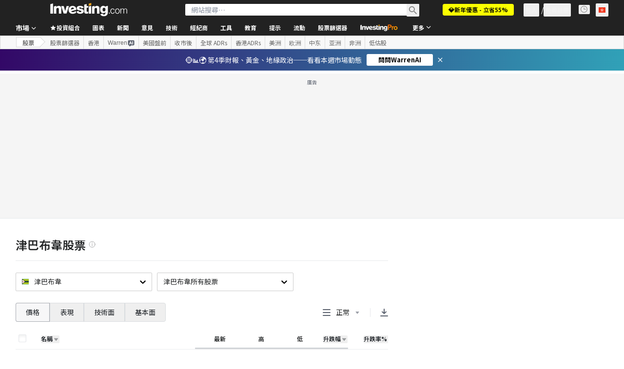

--- FILE ---
content_type: text/html; charset=utf-8
request_url: https://hk.investing.com/equities/zimbabwe
body_size: 151512
content:
<!DOCTYPE html><html lang="zh-Hant" dir="ltr" class="html"><head><meta charSet="utf-8" data-next-head=""/><meta name="viewport" content="initial-scale=1.0,width=device-width" data-next-head=""/><link rel="canonical" href="https://hk.investing.com/equities/zimbabwe" data-next-head=""/><link rel="alternate" hrefLang="x-default" href="https://www.investing.com/equities/zimbabwe" data-next-head=""/><link rel="alternate" hrefLang="en-us" href="https://www.investing.com/equities/zimbabwe" data-next-head=""/><link rel="alternate" hrefLang="he-il" href="https://il.investing.com/equities/zimbabwe" data-next-head=""/><link rel="alternate" hrefLang="ar" href="https://sa.investing.com/equities/zimbabwe" data-next-head=""/><link rel="alternate" hrefLang="es" href="https://es.investing.com/equities/zimbabwe" data-next-head=""/><link rel="alternate" hrefLang="fr" href="https://fr.investing.com/equities/zimbabwe" data-next-head=""/><link rel="alternate" hrefLang="zh-cn" href="https://cn.investing.com/equities/zimbabwe" data-next-head=""/><link rel="alternate" hrefLang="ru" href="https://ru.investing.com/equities/zimbabwe" data-next-head=""/><link rel="alternate" hrefLang="de" href="https://de.investing.com/equities/zimbabwe" data-next-head=""/><link rel="alternate" hrefLang="it" href="https://it.investing.com/equities/zimbabwe" data-next-head=""/><link rel="alternate" hrefLang="tr-tr" href="https://tr.investing.com/equities/zimbabwe" data-next-head=""/><link rel="alternate" hrefLang="ja" href="https://jp.investing.com/equities/zimbabwe" data-next-head=""/><link rel="alternate" hrefLang="pt" href="https://br.investing.com/equities/zimbabwe" data-next-head=""/><link rel="alternate" hrefLang="sv-se" href="https://se.investing.com/equities/zimbabwe" data-next-head=""/><link rel="alternate" hrefLang="el" href="https://gr.investing.com/equities/zimbabwe" data-next-head=""/><link rel="alternate" hrefLang="pl" href="https://pl.investing.com/equities/zimbabwe" data-next-head=""/><link rel="alternate" hrefLang="nl" href="https://nl.investing.com/equities/zimbabwe" data-next-head=""/><link rel="alternate" hrefLang="fi" href="https://fi.investing.com/equities/zimbabwe" data-next-head=""/><link rel="alternate" hrefLang="ko-kr" href="https://kr.investing.com/equities/zimbabwe" data-next-head=""/><link rel="alternate" hrefLang="es-mx" href="https://mx.investing.com/equities/zimbabwe" data-next-head=""/><link rel="alternate" hrefLang="pt-pt" href="https://pt.investing.com/equities/zimbabwe" data-next-head=""/><link rel="alternate" hrefLang="en-gb" href="https://uk.investing.com/equities/zimbabwe" data-next-head=""/><link rel="alternate" hrefLang="vi-vn" href="https://vn.investing.com/equities/zimbabwe" data-next-head=""/><link rel="alternate" hrefLang="th-th" href="https://th.investing.com/equities/zimbabwe" data-next-head=""/><link rel="alternate" hrefLang="id-id" href="https://id.investing.com/equities/zimbabwe" data-next-head=""/><link rel="alternate" hrefLang="zh-hk" href="https://hk.investing.com/equities/zimbabwe" data-next-head=""/><link rel="alternate" hrefLang="en-in" href="https://in.investing.com/equities/zimbabwe" data-next-head=""/><link rel="alternate" hrefLang="ms" href="https://ms.investing.com/equities/zimbabwe" data-next-head=""/><link rel="alternate" hrefLang="en-ca" href="https://ca.investing.com/equities/zimbabwe" data-next-head=""/><link rel="alternate" hrefLang="en-au" href="https://au.investing.com/equities/zimbabwe" data-next-head=""/><link rel="alternate" hrefLang="en-za" href="https://za.investing.com/equities/zimbabwe" data-next-head=""/><link rel="alternate" hrefLang="hi" href="https://hi.investing.com/equities/zimbabwe" data-next-head=""/><link rel="alternate" hrefLang="en-ng" href="https://ng.investing.com/equities/zimbabwe" data-next-head=""/><link rel="alternate" hrefLang="en-ph" href="https://ph.investing.com/equities/zimbabwe" data-next-head=""/><meta property="og:type" content="website" data-next-head=""/><meta property="og:url" content="https://hk.investing.com/equities/zimbabwe" data-next-head=""/><meta property="og:image" content="https://i-invdn-com.investing.com/redesign/images/seo/investing_300X300.png" data-next-head=""/><meta property="og:site_name" content="Investing.com 香港" data-next-head=""/><meta property="og:locale" content="zh_HK" data-next-head=""/><meta name="twitter:card" content="summary" data-next-head=""/><meta name="twitter:site" content="@investingcom" data-next-head=""/><meta name="twitter:image" content="https://i-invdn-com.investing.com/redesign/images/seo/investing_300X300.png" data-next-head=""/><meta name="global-translation-variables" content="&quot;{}&quot;" data-next-head=""/><title data-next-head="">津巴布韋  股市- Investing.com</title><meta name="description" content=" 在津巴布韋的最新股市數據，包括龍頭股、大盤股、小盤股。" data-next-head=""/><meta name="twitter:title" content="津巴布韋  股市- Investing.com" data-next-head=""/><meta property="og:title" content="津巴布韋  股市- Investing.com" data-next-head=""/><meta name="twitter:description" content=" 在津巴布韋的最新股市數據，包括龍頭股、大盤股、小盤股。" data-next-head=""/><meta property="og:description" content=" 在津巴布韋的最新股市數據，包括龍頭股、大盤股、小盤股。" data-next-head=""/><link rel="dns-prefetch" href="//securepubads.g.doubleclick.net"/><link rel="dns-prefetch" href="//monetization.prod.invmed.co"/><link rel="dns-prefetch" href="//c.amazon-adsystem.com"/><link rel="dns-prefetch" href="//fonts.googleapis.com"/><link rel="preconnect" href="//cdn.investing.com"/><link rel="preconnect" href="//live.primis.tech"/><link rel="preconnect" href="//fonts.gstatic.com" crossorigin=""/><link rel="icon" href="/favicon.ico" type="image/x-icon"/><link rel="icon" type="image/png" sizes="16x16" href="/favicon-16x16.png"/><link rel="icon" type="image/png" sizes="32x32" href="/favicon-32x32.png"/><link rel="icon" type="image/png" sizes="48x48" href="/favicon-48x48.png"/><link rel="apple-touch-icon" sizes="180x180" href="/apple-touch-icon.png"/><meta name="apple-mobile-web-app-capable" content="yes"/><meta name="apple-mobile-web-app-title" content="Investing.com"/><meta name="theme-color" content="#222222"/><link rel="preload" href="https://cdn.investing.com/x/5b8e7d7/_next/static/css/010bf88dec1ef396.css" as="style"/><link rel="preload" href="https://cdn.investing.com/x/5b8e7d7/_next/static/css/6760512ea63a6c61.css" as="style"/><link rel="preload" href="https://cdn.investing.com/x/5b8e7d7/_next/static/css/d1b5209f9f526a76.css" as="style"/><link rel="preload" href="https://cdn.investing.com/x/5b8e7d7/_next/static/css/7e93f9d70dcbe38e.css" as="style"/><script data-next-head="">window.dataLayer=window.dataLayer||[];function gtag(){dataLayer.push(arguments)};window.__imntz=window.__imntz||{};window.__imntz.queue=window.__imntz.queue||[];window.googletag=window.googletag||{cmd:[]};window.yaContextCb=window.yaContextCb||[];window.OneTrust={};function OptanonWrapper(){}</script><script>try {
            const userEmailStr = false;
            if (userEmailStr) {
                window.__imntz.queue.push(() => { window.__imntz.api().setUserDetail("email", userEmailStr) })
            }
        } catch (error) {
            console.error("Failed to serialize userEmailHashed:", error);
        }</script><link rel="stylesheet" href="https://fonts.googleapis.com/css2?family=Inter:wght@400;500;600;700&amp;display=swap"/><link href="https://fonts.googleapis.com/css2?family=Noto+Sans+HK:wght@100..900&amp;display=swap" rel="stylesheet"/><script id="init_globals" data-nscript="beforeInteractive">window.page_design="refactoring_full_width";(function(w,d,s,l,i){w[l]=w[l]||[];w[l].push({'gtm.start':new Date().getTime(),event:'gtm.js'});var f=d.getElementsByTagName(s)[0],j=d.createElement(s),dl=l!='dataLayer'?'&l='+l:'';j.async=true;j.src='/gcode/?id='+i+dl;f.parentNode.insertBefore(j,f);})(window,document,'script','dataLayer','GTM-PGT3R3D');</script><script id="fb_pixel" data-nscript="beforeInteractive">!function(f,b,e,v,n,t,s){if(f.fbq)return;n=f.fbq=function(){n.callMethod? n.callMethod.apply(n,arguments):n.queue.push(arguments)};if(!f._fbq)f._fbq=n;n.push=n;n.loaded=!0;n.version='2.0';n.queue=[];t=b.createElement(e);t.async=!0;t.src=v;s=b.getElementsByTagName(e)[0];s.parentNode.insertBefore(t,s)}(window, document,'script','https://connect.facebook.net/en_US/fbevents.js');</script><script id="pubx_ads" data-nscript="beforeInteractive">(function(){
                            var PUBX_FF_ALWAYS_ENABLED = true;
                            var PUBX_ON_PERCENTAGE = 95;
                            var AUCTION_DELAY = 100;
                            var pubxId = "71b864d1-8747-49a4-9279-13f89d43e57f";
                            var pbNamespace = "pbjs";
                            var e=window[pbNamespace]=window[pbNamespace]||{};e.que=e.que||[];window.__pubx__=window.__pubx__||{};window.__pubx__.pubxFFAlwaysEnabled=PUBX_FF_ALWAYS_ENABLED;var o=null;window.__pubxLoaded__=Math.random()<PUBX_ON_PERCENTAGE/100;var a=`https://floor.pbxai.com/?pubxId=${pubxId}${window.__pubxLoaded__?"":`&pbx_e=1`}&page=${window.location.href}`;const n={a:[0,1],b:[2,6],c:[7,11],d:[12,16],e:[17,Number.MAX_SAFE_INTEGER]};const t=(e,o)=>{const a=e.bidRequestsCount||0;const t=Object.keys(n);for(const e of t){const o=n[e];if(a>=o[0]&&a<=o[1]){return e}}return t[t.length-1]};const r=(e,o)=>e.bidder;if(e.que.push===Array.prototype.push&&(window.__pubxLoaded__||PUBX_FF_ALWAYS_ENABLED)){var d=document.createElement("link");d.rel="preload";d.href=a;d.as="fetch";d.crossOrigin=true;document.head.appendChild(d)}if(window.__pubxLoaded__){try{var u=localStorage.getItem("pubx:defaults");var i=JSON.parse(u);var _=i?i["data"]:o;window.__pubx__.pubxDefaultsAvailable=true;if(!_||_&&typeof _==="object"&&_.expiry<Date.now()){window.__pubx__.pubxDefaultsAvailable=false}else{o=_}}catch(e){console.error("Pubx: Error parsing defaults",e);window.__pubx__.pubxDefaultsAvailable=false}}if(PUBX_FF_ALWAYS_ENABLED||window.__pubxLoaded__){e.que.push((function(){e.setConfig({floors:{enforcement:{floorDeals:true},auctionDelay:AUCTION_DELAY,endpoint:{url:a},additionalSchemaFields:{rank:t,bidder:r},data:o}})}))}var p=document.createElement("script"),l=`https://cdn.pbxai.com/${pubxId}.js?pbxd=${encodeURIComponent(window.location.origin)}`;p.src=l;p.async=true;document.head.appendChild(p);
                        })();</script><script id="inv_ads" data-nscript="beforeInteractive">window.__imntz.config={preset:{"version":"2150","wrapper":"3.36.2-rc3","prebid":"26","constraints":{"bid_factor":{"adagio":[0.96],"amazon":[1],"appnexus":[0.91],"criteo":[0.91],"inmobi":[0.91],"insticator":[0.88],"ix":[0.94],"medianet":[0.94],"nextMillennium":[0.95],"pubmatic":[0.92],"richaudience":[0.89],"seedtag":[0.95],"sevio":[0.85],"smilewanted":[0.84],"sparteo":[0.91],"triplelift":[0.95],"unruly":[0.95],"vidazoo_display":[0.9],"vidazoo_run":[0.95]},"bid_page":{},"ccpa_compatible":{"adagio":true,"amazon":true,"appnexus":true,"criteo":true,"inmobi":true,"insticator":true,"ix":true,"medianet":true,"nextMillennium":true,"pubmatic":true,"richaudience":true,"seedtag":true,"sevio":true,"smilewanted":true,"sparteo":true,"triplelift":true,"unruly":true,"vidazoo_display":true,"vidazoo_run":true},"gdpr_compatible":{"adagio":true,"amazon":true,"appnexus":true,"criteo":true,"inmobi":true,"insticator":true,"ix":true,"medianet":true,"nextMillennium":true,"pubmatic":true,"richaudience":true,"seedtag":true,"sevio":true,"smilewanted":true,"sparteo":true,"triplelift":true,"unruly":true,"vidazoo_display":true,"vidazoo_run":true},"exclude_adex":false,"auction_timeout":3000},"bidderConfig":[],"bidderAliases":{"vidazoo_display":"vidazoo","vidazoo_run":"vidazoo"},"analyticsRefreshCounterMainSite":true,"analyticsPrebidMainSite":[],"userIdsMainSite":[],"rtdProviders":[{"name":"adagio","params":{"site":"ms-investing-com","organizationId":"1306"}},{"name":"contxtful","waitForIt":true,"params":{"version":"v1","customer":"INVP251016","bidders":["contxtful"],"adServerTargeting":true}}],"intentIQ":{"enabled":false,"config":{}},"ad_units":[{"placement":"Billboard_Default","group":"Billboard_Desktop","name":"/6938/FP_HK_site/FP_HK_Billboard_Default","sizesV2":{"0":["fluid",[980,250],[970,250],[970,90],[728,90]],"1440":["fluid",[1,1],[1000,200],[70,130],[980,250],[970,100],[1192,250],[1192,90],[1192,100],[1192,130],[1192,250]]},"refreshSettings":{"refresh":30000,"maxRefreshWhenNoFill":2,"emptySlotRefreshTimeout":20000},"conditions":{},"adex_sizes":null,"infinite":false,"interstitial":false,"repeatable":true,"reportable":true,"position":4,"bidders":[{"bidder":"adagio","params":{"organizationId":"1306","site":"ms-investing-com","placement":"FP_Desktop_Billboard_Default"}},{"bidder":"amazon","params":{}},{"bidder":"appnexus","params":{"placementId":25736098}},{"bidder":"criteo","params":{"networkId":8767,"pubid":"101558","publisherSubId":"Investing_FP"}},{"bidder":"inmobi","params":{"plc":"10000516454"}},{"bidder":"insticator","params":{"adUnitId":"01J7KDP73SZRTF5JFW5Y3BYCJB"}},{"bidder":"ix","params":{"siteId":"842306"}},{"bidder":"medianet","params":{"cid":"8CUFV8103","crid":"461148263"}},{"bidder":"nextMillennium","params":{"placement_id":"38476"}},{"bidder":"pubmatic","params":{"publisherId":"158008","adSlot":"FP_Desktop_Billboard_Default"}},{"bidder":"richaudience","params":{"pid":"Igh8Py6HZx","supplyType":"site"}},{"bidder":"seedtag","params":{"publisherId":"8874-9209-01","adUnitId":"33954228","placement":"inBanner"}},{"bidder":"sevio","params":{"zone":"707e58fe-594f-44b8-a90a-efc82e5d3359"}},{"bidder":"smilewanted","params":{"zoneId":"investing.com_hb_display_1"}},{"bidder":"sparteo","params":{"networkId":"db772092-18cf-4792-8b3e-813f4058138b"}},{"bidder":"triplelift","params":{"inventoryCode":"FP_Desktop_Billboard_Default"}},{"bidder":"unruly","params":{"siteId":296598}},{"bidder":"vidazoo_display","params":{"cId":"63cfdd11f8623a513e005157","pId":"59ac17c192832d0011283fe3"}},{"bidder":"vidazoo_run","params":{"cId":"66826e41f025c827c59e1f33","pId":"59ac17c192832d0011283fe3","subDomain":"exchange"}}]},{"placement":"Content_box1","group":"Content_Box_Desktop","name":"/6938/FP_HK_site/FP_HK_Content_box1","sizesV2":{"0":[[336,280],[300,250],[320,100]]},"refreshSettings":{"refresh":30000,"maxRefreshWhenNoFill":2,"emptySlotRefreshTimeout":20000},"conditions":{},"adex_sizes":null,"infinite":true,"interstitial":false,"repeatable":true,"reportable":false,"position":0,"bidders":[{"bidder":"adagio","params":{"organizationId":"1306","site":"ms-investing-com","placement":"FP_Content_box1"}},{"bidder":"amazon","params":{}},{"bidder":"appnexus","params":{"placementId":32284523}},{"bidder":"criteo","params":{"networkId":8767,"pubid":"101558","publisherSubId":"Investing_FP"}},{"bidder":"inmobi","params":{"plc":"10000516455"}},{"bidder":"insticator","params":{"adUnitId":"01J7KDP73SZRTF5JFW5Y3BYCJB"}},{"bidder":"ix","params":{"siteId":"1081693"}},{"bidder":"medianet","params":{"cid":"8CUFV8103","crid":"396815734"}},{"bidder":"nextMillennium","params":{"placement_id":"54125"}},{"bidder":"pubmatic","params":{"publisherId":"158008","adSlot":"FP_Content_box1"}},{"bidder":"richaudience","params":{"pid":"bgzuJBsVNN","supplyType":"site"}},{"bidder":"seedtag","params":{"publisherId":"8874-9209-01","adUnitId":"31389115","placement":"inArticle"}},{"bidder":"sevio","params":{"zone":"91b2b108-01e6-4f4f-91ac-ea8126cf8513"}},{"bidder":"smilewanted","params":{"zoneId":"investing.com_hb_display_10"}},{"bidder":"sparteo","params":{"networkId":"db772092-18cf-4792-8b3e-813f4058138b"}},{"bidder":"triplelift","params":{"inventoryCode":"investing_FP_Content_Touch_box1_300x250_pb"}},{"bidder":"unruly","params":{"siteId":296598}},{"bidder":"vidazoo_display","params":{"cId":"63cfdd11f8623a513e005157","pId":"59ac17c192832d0011283fe3"}},{"bidder":"vidazoo_run","params":{"cId":"66826e41f025c827c59e1f33","pId":"59ac17c192832d0011283fe3","subDomain":"exchange"}}]},{"placement":"Content_box2","group":"Content_Box_Desktop","name":"/6938/FP_HK_site/FP_HK_Content_box2","sizesV2":{"0":[[336,280],[300,250],[320,100]]},"refreshSettings":{"refresh":30000,"maxRefreshWhenNoFill":2,"emptySlotRefreshTimeout":20000},"conditions":{},"adex_sizes":null,"infinite":true,"interstitial":false,"repeatable":true,"reportable":false,"position":0,"bidders":[{"bidder":"adagio","params":{"organizationId":"1306","site":"ms-investing-com","placement":"FP_Content_box2"}},{"bidder":"amazon","params":{}},{"bidder":"appnexus","params":{"placementId":32284524}},{"bidder":"criteo","params":{"networkId":8767,"pubid":"101558","publisherSubId":"Investing_FP"}},{"bidder":"inmobi","params":{"plc":"10000516466"}},{"bidder":"insticator","params":{"adUnitId":"01J7KDP73SZRTF5JFW5Y3BYCJB"}},{"bidder":"ix","params":{"siteId":"1081694"}},{"bidder":"medianet","params":{"cid":"8CUFV8103","crid":"470368241"}},{"bidder":"nextMillennium","params":{"placement_id":"54126"}},{"bidder":"pubmatic","params":{"publisherId":"158008","adSlot":"FP_Content_box2"}},{"bidder":"richaudience","params":{"pid":"clrDnhUiMu","supplyType":"site"}},{"bidder":"seedtag","params":{"publisherId":"8874-9209-01","adUnitId":"31389115","placement":"inArticle"}},{"bidder":"sevio","params":{"zone":"ff16c017-b79c-4252-b527-e6d0e042ff08"}},{"bidder":"smilewanted","params":{"zoneId":"investing.com_hb_display_11"}},{"bidder":"sparteo","params":{"networkId":"db772092-18cf-4792-8b3e-813f4058138b"}},{"bidder":"triplelift","params":{"inventoryCode":"investing_FP_Content_Touch_box1_300x250_pb"}},{"bidder":"unruly","params":{"siteId":296598}},{"bidder":"vidazoo_display","params":{"cId":"63cfdd11f8623a513e005157","pId":"59ac17c192832d0011283fe3"}},{"bidder":"vidazoo_run","params":{"cId":"66826e41f025c827c59e1f33","pId":"59ac17c192832d0011283fe3","subDomain":"exchange"}}]},{"placement":"Content_box1","group":"Content_Box_Desktop","name":"/6938/FP_HK_site/FP_HK_Content_box3","sizesV2":{"0":[[336,280],[300,250],[320,100]]},"refreshSettings":{"refresh":30000,"maxRefreshWhenNoFill":2,"emptySlotRefreshTimeout":20000},"conditions":{},"adex_sizes":null,"infinite":true,"interstitial":false,"repeatable":true,"reportable":false,"position":0,"bidders":[{"bidder":"adagio","params":{"organizationId":"1306","site":"ms-investing-com","placement":"FP_Content_box3"}},{"bidder":"amazon","params":{}},{"bidder":"appnexus","params":{"placementId":33153547}},{"bidder":"criteo","params":{"networkId":8767,"pubid":"101558","publisherSubId":"Investing_FP"}},{"bidder":"inmobi","params":{"plc":"10000516467"}},{"bidder":"insticator","params":{"adUnitId":"01J7KDP73SZRTF5JFW5Y3BYCJB"}},{"bidder":"ix","params":{"siteId":"1121966"}},{"bidder":"medianet","params":{"cid":"8CUFV8103","crid":"371597972"}},{"bidder":"nextMillennium","params":{"placement_id":"59561"}},{"bidder":"pubmatic","params":{"publisherId":"158008","adSlot":"FP_Content_box3"}},{"bidder":"richaudience","params":{"pid":"TzwcYyGuQa","supplyType":"site"}},{"bidder":"seedtag","params":{"publisherId":"8874-9209-01","adUnitId":"31093022","placement":"inArticle"}},{"bidder":"sevio","params":{"zone":"2eb6009c-0f72-410c-bb46-443de20c78dd"}},{"bidder":"smilewanted","params":{"zoneId":"investing.com_hb_display_12"}},{"bidder":"sparteo","params":{"networkId":"db772092-18cf-4792-8b3e-813f4058138b"}},{"bidder":"triplelift","params":{"inventoryCode":"investing_FP_Content_Touch_box1_300x250_pb"}},{"bidder":"unruly","params":{"siteId":296598}},{"bidder":"vidazoo_display","params":{"cId":"63cfdd11f8623a513e005157","pId":"59ac17c192832d0011283fe3"}},{"bidder":"vidazoo_run","params":{"cId":"66826e41f025c827c59e1f33","pId":"59ac17c192832d0011283fe3","subDomain":"exchange"}}]},{"placement":"Content_box2","group":"Content_Box_Desktop","name":"/6938/FP_HK_site/FP_HK_Content_box4","sizesV2":{"0":[[336,280],[300,250],[320,100]]},"refreshSettings":{"refresh":30000,"maxRefreshWhenNoFill":2,"emptySlotRefreshTimeout":20000},"conditions":{},"adex_sizes":null,"infinite":true,"interstitial":false,"repeatable":true,"reportable":false,"position":0,"bidders":[{"bidder":"adagio","params":{"organizationId":"1306","site":"ms-investing-com","placement":"FP_Content_box4"}},{"bidder":"amazon","params":{}},{"bidder":"appnexus","params":{"placementId":33153546}},{"bidder":"criteo","params":{"networkId":8767,"pubid":"101558","publisherSubId":"Investing_FP"}},{"bidder":"inmobi","params":{"plc":"10000516464"}},{"bidder":"insticator","params":{"adUnitId":"01J7KDP73SZRTF5JFW5Y3BYCJB"}},{"bidder":"ix","params":{"siteId":"1121967"}},{"bidder":"medianet","params":{"cid":"8CUFV8103","crid":"777292526"}},{"bidder":"nextMillennium","params":{"placement_id":"59562"}},{"bidder":"pubmatic","params":{"publisherId":"158008","adSlot":"FP_Content_box4"}},{"bidder":"richaudience","params":{"pid":"0X2hTpKKO8","supplyType":"site"}},{"bidder":"seedtag","params":{"publisherId":"8874-9209-01","adUnitId":"31093022","placement":"inArticle"}},{"bidder":"sevio","params":{"zone":"32c688a9-a47e-4f2e-860c-f42594e1e501"}},{"bidder":"smilewanted","params":{"zoneId":"investing.com_hb_display_13"}},{"bidder":"sparteo","params":{"networkId":"db772092-18cf-4792-8b3e-813f4058138b"}},{"bidder":"triplelift","params":{"inventoryCode":"investing_FP_Content_Touch_box1_300x250_pb"}},{"bidder":"unruly","params":{"siteId":296598}},{"bidder":"vidazoo_display","params":{"cId":"63cfdd11f8623a513e005157","pId":"59ac17c192832d0011283fe3"}},{"bidder":"vidazoo_run","params":{"cId":"66826e41f025c827c59e1f33","pId":"59ac17c192832d0011283fe3","subDomain":"exchange"}}]},{"placement":"Content_Leaderboard1","group":"Content_Leaderboard_Desktop","name":"/6938/FP_HK_site/FP_HK_Content_Leaderboard1","sizesV2":{"0":["fluid",[728,90]]},"refreshSettings":{"refresh":30000,"maxRefreshWhenNoFill":2,"emptySlotRefreshTimeout":20000},"conditions":{},"adex_sizes":null,"infinite":true,"interstitial":false,"repeatable":true,"reportable":false,"position":0,"bidders":[{"bidder":"adagio","params":{"organizationId":"1306","site":"ms-investing-com","placement":"FP_Midpage_Leaderboard_1"}},{"bidder":"amazon","params":{}},{"bidder":"appnexus","params":{"placementId":32284522}},{"bidder":"criteo","params":{"networkId":8767,"pubid":"101558","publisherSubId":"Investing_FP"}},{"bidder":"inmobi","params":{"plc":"10000516460"}},{"bidder":"insticator","params":{"adUnitId":"01J7KDP73SZRTF5JFW5Y3BYCJB"}},{"bidder":"ix","params":{"siteId":"1081692"}},{"bidder":"medianet","params":{"cid":"8CUFV8103","crid":"184151924"}},{"bidder":"nextMillennium","params":{"placement_id":"54124"}},{"bidder":"pubmatic","params":{"publisherId":"158008","adSlot":"FP_Content_Leaderboard1"}},{"bidder":"richaudience","params":{"pid":"gDnw9o7Caz","supplyType":"site"}},{"bidder":"seedtag","params":{"publisherId":"8874-9209-01","adUnitId":"31773561","placement":"inArticle"}},{"bidder":"sevio","params":{"zone":"0ac4c6bd-40ac-4a19-ad03-0093e4b0a8cd"}},{"bidder":"smilewanted","params":{"zoneId":"investing.com_hb_display_8"}},{"bidder":"sparteo","params":{"networkId":"db772092-18cf-4792-8b3e-813f4058138b"}},{"bidder":"triplelift","params":{"inventoryCode":"investing_FP_Midpage_Leaderboard_1_728x90_pb"}},{"bidder":"unruly","params":{"siteId":296598}},{"bidder":"vidazoo_display","params":{"cId":"63cfdd11f8623a513e005157","pId":"59ac17c192832d0011283fe3"}},{"bidder":"vidazoo_run","params":{"cId":"66826e41f025c827c59e1f33","pId":"59ac17c192832d0011283fe3","subDomain":"exchange"}}]},{"placement":"Content_Leaderboard1","group":"Content_Leaderboard_Desktop","name":"/6938/FP_HK_site/FP_HK_Content_Leaderboard2","sizesV2":{"0":["fluid",[728,90]]},"refreshSettings":{"refresh":30000,"maxRefreshWhenNoFill":2,"emptySlotRefreshTimeout":20000},"conditions":{},"adex_sizes":null,"infinite":true,"interstitial":false,"repeatable":true,"reportable":false,"position":0,"bidders":[{"bidder":"adagio","params":{"organizationId":"1306","site":"ms-investing-com","placement":"FP_Content_Leaderboard2"}},{"bidder":"amazon","params":{}},{"bidder":"appnexus","params":{"placementId":33153548}},{"bidder":"criteo","params":{"networkId":8767,"pubid":"101558","publisherSubId":"Investing_FP"}},{"bidder":"inmobi","params":{"plc":"10000516459"}},{"bidder":"insticator","params":{"adUnitId":"01J7KDP73SZRTF5JFW5Y3BYCJB"}},{"bidder":"ix","params":{"siteId":"1121965"}},{"bidder":"medianet","params":{"cid":"8CUFV8103","crid":"425547581"}},{"bidder":"nextMillennium","params":{"placement_id":"59560"}},{"bidder":"pubmatic","params":{"publisherId":"158008","adSlot":"FP_Content_Leaderboard2"}},{"bidder":"richaudience","params":{"pid":"IS5Ezuuj9P","supplyType":"site"}},{"bidder":"seedtag","params":{"publisherId":"8874-9209-01","adUnitId":"31773561","placement":"inArticle"}},{"bidder":"sevio","params":{"zone":"d742874d-3eac-4ba9-8ecd-a92e6376f55b"}},{"bidder":"smilewanted","params":{"zoneId":"investing.com_hb_display_9"}},{"bidder":"sparteo","params":{"networkId":"db772092-18cf-4792-8b3e-813f4058138b"}},{"bidder":"triplelift","params":{"inventoryCode":"investing_FP_Midpage_Leaderboard_1_728x90_pb"}},{"bidder":"unruly","params":{"siteId":296598}},{"bidder":"vidazoo_display","params":{"cId":"63cfdd11f8623a513e005157","pId":"59ac17c192832d0011283fe3"}},{"bidder":"vidazoo_run","params":{"cId":"66826e41f025c827c59e1f33","pId":"59ac17c192832d0011283fe3","subDomain":"exchange"}}]},{"placement":"Content_Midpage_1","group":"Content_Midpage_1_Desktop","name":"/6938/FP_HK_site/FP_HK_Content_Midpage_1","sizesV2":{"0":["fluid",[980,250],[970,250],[970,90],[728,90],[1,1]]},"refreshSettings":{"refresh":30000,"maxRefreshWhenNoFill":2,"emptySlotRefreshTimeout":20000},"conditions":{"selector_margin_pixels":350},"adex_sizes":null,"infinite":false,"interstitial":false,"repeatable":true,"reportable":false,"position":3,"bidders":[{"bidder":"amazon","params":{}}]},{"placement":"Content_Midpage_2","group":"Content_Midpage_2_Desktop","name":"/6938/FP_HK_site/FP_HK_Content_Midpage_2","sizesV2":{"0":["fluid",[980,250],[970,250],[970,90],[728,90],[1,1]]},"refreshSettings":{"refresh":30000,"maxRefreshWhenNoFill":2,"emptySlotRefreshTimeout":20000},"conditions":{"selector_margin_pixels":350},"adex_sizes":null,"infinite":false,"interstitial":false,"repeatable":true,"reportable":false,"position":3,"bidders":[{"bidder":"amazon","params":{}}]},{"placement":"Content_Midpage_3","group":"Content_Midpage_3_Desktop","name":"/6938/FP_HK_site/FP_HK_Content_Midpage_3","sizesV2":{"0":["fluid",[980,250],[970,250],[970,90],[728,90],[1,1]]},"refreshSettings":{"refresh":30000,"maxRefreshWhenNoFill":2,"emptySlotRefreshTimeout":20000},"conditions":{"selector_margin_pixels":350},"adex_sizes":null,"infinite":false,"interstitial":false,"repeatable":true,"reportable":false,"position":3,"bidders":[{"bidder":"amazon","params":{}}]},{"placement":"Forum_Comments_Infinite","group":"Commentary_Leaderboard_Desktop","name":"/6938/FP_HK_site/FP_HK_Forum_Comments_Infinite","sizesV2":{"0":[[728,90]]},"refreshSettings":{"refresh":30000,"maxRefreshWhenNoFill":2,"emptySlotRefreshTimeout":20000},"conditions":{},"adex_sizes":null,"infinite":true,"interstitial":false,"repeatable":true,"reportable":false,"position":0,"bidders":[{"bidder":"adagio","params":{"organizationId":"1306","site":"ms-investing-com","placement":"FP_Forum_Comments_Infinite"}},{"bidder":"amazon","params":{}},{"bidder":"appnexus","params":{"placementId":31794684}},{"bidder":"criteo","params":{"networkId":8767,"pubid":"101558","publisherSubId":"Investing_FP"}},{"bidder":"inmobi","params":{"plc":"10000516456"}},{"bidder":"insticator","params":{"adUnitId":"01J7KDP73SZRTF5JFW5Y3BYCJB"}},{"bidder":"ix","params":{"siteId":"1071077"}},{"bidder":"medianet","params":{"cid":"8CUFV8103","crid":"589166642"}},{"bidder":"nextMillennium","params":{"placement_id":"52724"}},{"bidder":"pubmatic","params":{"publisherId":"158008","adSlot":"FP_Forum_Comments_Infinite"}},{"bidder":"richaudience","params":{"pid":"hf8JaKfWDM","supplyType":"site"}},{"bidder":"seedtag","params":{"publisherId":"8874-9209-01","adUnitId":"31389114","placement":"inArticle"}},{"bidder":"sevio","params":{"zone":"fd88ab06-02d9-4dae-a982-2d0262a5da8d"}},{"bidder":"smilewanted","params":{"zoneId":"investing.com_hb_display_7"}},{"bidder":"sparteo","params":{"networkId":"db772092-18cf-4792-8b3e-813f4058138b"}},{"bidder":"triplelift","params":{"inventoryCode":"investing_FP_Midpage_Leaderboard_1_728x90_pb"}},{"bidder":"unruly","params":{"siteId":296598}},{"bidder":"vidazoo_display","params":{"cId":"63cfdd11f8623a513e005157","pId":"59ac17c192832d0011283fe3"}},{"bidder":"vidazoo_run","params":{"cId":"66826e41f025c827c59e1f33","pId":"59ac17c192832d0011283fe3","subDomain":"exchange"}}]},{"placement":"Midpage_Leaderboard_1","group":"Midpage Leaderboard 1","name":"/6938/FP_HK_site/FP_HK_Midpage_Leaderboard_1","sizesV2":{"0":[[728,90],[468,60],["fluid"]]},"refreshSettings":{"refresh":30000,"maxRefreshWhenNoFill":2,"emptySlotRefreshTimeout":20000},"conditions":{"selector_margin_pixels":500},"adex_sizes":null,"infinite":false,"interstitial":false,"repeatable":true,"reportable":false,"position":6,"bidders":[]},{"placement":"Sideblock_1_Default","group":"Sideblock_1_Desktop","name":"/6938/FP_HK_site/FP_HK_Sideblock_1_Default","sizesV2":{"0":[[300,600],[120,600],[160,600],[336,280],[320,280],[336,250],[300,250]]},"refreshSettings":{"refresh":30000,"maxRefreshWhenNoFill":2,"emptySlotRefreshTimeout":20000},"conditions":{"selector_margin_pixels":350},"adex_sizes":null,"infinite":false,"interstitial":false,"repeatable":true,"reportable":true,"position":6,"bidders":[{"bidder":"adagio","params":{"organizationId":"1306","site":"ms-investing-com","placement":"FP_Desktop_Sideblock_1_Default"}},{"bidder":"amazon","params":{}},{"bidder":"appnexus","params":{"placementId":25736099}},{"bidder":"criteo","params":{"networkId":8767,"pubid":"101558","publisherSubId":"Investing_FP"}},{"bidder":"inmobi","params":{"plc":"10000516457"}},{"bidder":"insticator","params":{"adUnitId":"01J7KDP73SZRTF5JFW5Y3BYCJB"}},{"bidder":"ix","params":{"siteId":"842307"}},{"bidder":"medianet","params":{"cid":"8CUFV8103","crid":"853582964"}},{"bidder":"nextMillennium","params":{"placement_id":"38477"}},{"bidder":"pubmatic","params":{"publisherId":"158008","adSlot":"FP_Desktop_Sideblock_1_Default"}},{"bidder":"richaudience","params":{"pid":"iYLBbct1Yl","supplyType":"site"}},{"bidder":"seedtag","params":{"publisherId":"8874-9209-01","adUnitId":"31389115","placement":"inArticle"}},{"bidder":"sevio","params":{"zone":"31ba0913-e379-49ba-8c89-40b605f05bd8"}},{"bidder":"smilewanted","params":{"zoneId":"investing.com_hb_display_2"}},{"bidder":"sparteo","params":{"networkId":"db772092-18cf-4792-8b3e-813f4058138b"}},{"bidder":"triplelift","params":{"inventoryCode":"FP_Desktop_Sideblock_1_Default"}},{"bidder":"unruly","params":{"siteId":296598}},{"bidder":"vidazoo_display","params":{"cId":"63cfdd11f8623a513e005157","pId":"59ac17c192832d0011283fe3"}},{"bidder":"vidazoo_run","params":{"cId":"66826e41f025c827c59e1f33","pId":"59ac17c192832d0011283fe3","subDomain":"exchange"}}]},{"placement":"Sideblock_2_Default","group":"Sideblock_2_Desktop","name":"/6938/FP_HK_site/FP_HK_Sideblock_2_Default","sizesV2":{"0":[[336,280],[320,100],[300,100],[300,250]]},"refreshSettings":{"refresh":30000,"maxRefreshWhenNoFill":2,"emptySlotRefreshTimeout":20000},"conditions":{"selector_margin_pixels":500},"adex_sizes":null,"infinite":false,"interstitial":false,"repeatable":true,"reportable":false,"position":6,"bidders":[{"bidder":"adagio","params":{"organizationId":"1306","site":"ms-investing-com","placement":"FP_Desktop_Sideblock_2_Default"}},{"bidder":"amazon","params":{}},{"bidder":"appnexus","params":{"placementId":25736100}},{"bidder":"criteo","params":{"networkId":8767,"pubid":"101558","publisherSubId":"Investing_FP"}},{"bidder":"inmobi","params":{"plc":"10000516463"}},{"bidder":"insticator","params":{"adUnitId":"01J7KDP73SZRTF5JFW5Y3BYCJB"}},{"bidder":"ix","params":{"siteId":"842308"}},{"bidder":"medianet","params":{"cid":"8CUFV8103","crid":"134209715"}},{"bidder":"nextMillennium","params":{"placement_id":"38478"}},{"bidder":"pubmatic","params":{"publisherId":"158008","adSlot":"FP_Desktop_Sideblock_2_Default"}},{"bidder":"richaudience","params":{"pid":"3k54tN30pp","supplyType":"site"}},{"bidder":"seedtag","params":{"publisherId":"8874-9209-01","adUnitId":"31389115","placement":"inArticle"}},{"bidder":"sevio","params":{"zone":"5ded87a7-fb94-4b91-ba69-0a5f959c718c"}},{"bidder":"smilewanted","params":{"zoneId":"investing.com_hb_display_3"}},{"bidder":"sparteo","params":{"networkId":"db772092-18cf-4792-8b3e-813f4058138b"}},{"bidder":"triplelift","params":{"inventoryCode":"FP_Desktop_Sideblock_2_Default"}},{"bidder":"unruly","params":{"siteId":296598}},{"bidder":"vidazoo_display","params":{"cId":"63cfdd11f8623a513e005157","pId":"59ac17c192832d0011283fe3"}},{"bidder":"vidazoo_run","params":{"cId":"66826e41f025c827c59e1f33","pId":"59ac17c192832d0011283fe3","subDomain":"exchange"}}]},{"placement":"Sideblock_3_viewable","group":"Sideblock_3_Desktop","name":"/6938/FP_HK_site/FP_HK_Sideblock_3_viewable","sizesV2":{"0":[[300,600],[120,600],[160,600],[336,280],[320,280],[336,250],[300,250]]},"refreshSettings":{"refresh":30000,"maxRefreshWhenNoFill":2,"emptySlotRefreshTimeout":20000},"conditions":{"selector_margin_pixels":650},"adex_sizes":null,"infinite":false,"interstitial":false,"repeatable":true,"reportable":false,"position":6,"bidders":[{"bidder":"adagio","params":{"organizationId":"1306","site":"ms-investing-com","placement":"FP_Desktop_Sideblock_3_viewable"}},{"bidder":"amazon","params":{}},{"bidder":"appnexus","params":{"placementId":25736101}},{"bidder":"criteo","params":{"networkId":8767,"pubid":"101558","publisherSubId":"Investing_FP"}},{"bidder":"inmobi","params":{"plc":"10000516462"}},{"bidder":"insticator","params":{"adUnitId":"01J7KDP73SZRTF5JFW5Y3BYCJB"}},{"bidder":"ix","params":{"siteId":"842309"}},{"bidder":"medianet","params":{"cid":"8CUFV8103","crid":"552090665"}},{"bidder":"nextMillennium","params":{"placement_id":"38479"}},{"bidder":"pubmatic","params":{"publisherId":"158008","adSlot":"FP_Desktop_Sideblock_3_viewable"}},{"bidder":"richaudience","params":{"pid":"bPkknTNT0K","supplyType":"site"}},{"bidder":"seedtag","params":{"publisherId":"8874-9209-01","adUnitId":"31389115","placement":"inArticle"}},{"bidder":"sevio","params":{"zone":"4d9c559f-66b3-439a-937d-428740f90b58"}},{"bidder":"smilewanted","params":{"zoneId":"investing.com_hb_display_4"}},{"bidder":"sparteo","params":{"networkId":"db772092-18cf-4792-8b3e-813f4058138b"}},{"bidder":"triplelift","params":{"inventoryCode":"FP_Desktop_Sideblock_1_Default"}},{"bidder":"unruly","params":{"siteId":296598}},{"bidder":"vidazoo_display","params":{"cId":"63cfdd11f8623a513e005157","pId":"59ac17c192832d0011283fe3"}},{"bidder":"vidazoo_run","params":{"cId":"66826e41f025c827c59e1f33","pId":"59ac17c192832d0011283fe3","subDomain":"exchange"}}]},{"placement":"Sideblock_Comments_Infinite","group":"Commentary_Box_Desktop","name":"/6938/FP_HK_site/FP_HK_Sideblock_Comments_Infinite","sizesV2":{"0":[[300,50],[300,100],[300,250]]},"refreshSettings":{"refresh":30000,"maxRefreshWhenNoFill":2,"emptySlotRefreshTimeout":20000},"conditions":{},"adex_sizes":null,"infinite":true,"interstitial":false,"repeatable":true,"reportable":false,"position":0,"bidders":[{"bidder":"adagio","params":{"organizationId":"1306","site":"ms-investing-com","placement":"FP_Sideblock_Comments_Infinite"}},{"bidder":"amazon","params":{}},{"bidder":"appnexus","params":{"placementId":31531425}},{"bidder":"criteo","params":{"networkId":8767,"pubid":"101558","publisherSubId":"Investing_FP"}},{"bidder":"inmobi","params":{"plc":"10000516458"}},{"bidder":"insticator","params":{"adUnitId":"01J7KDP73SZRTF5JFW5Y3BYCJB"}},{"bidder":"ix","params":{"siteId":"1064402"}},{"bidder":"medianet","params":{"cid":"8CUFV8103","crid":"852475716"}},{"bidder":"nextMillennium","params":{"placement_id":"52134"}},{"bidder":"pubmatic","params":{"publisherId":"158008","adSlot":"FP_Sideblock_Comments_Infinite"}},{"bidder":"richaudience","params":{"pid":"QVWFnQnGTk","supplyType":"site"}},{"bidder":"seedtag","params":{"publisherId":"8874-9209-01","adUnitId":"31389115","placement":"inArticle"}},{"bidder":"sevio","params":{"zone":"0784ec7b-2274-409c-ab51-bd6b5902ebe1"}},{"bidder":"smilewanted","params":{"zoneId":"investing.com_hb_display_6"}},{"bidder":"sparteo","params":{"networkId":"db772092-18cf-4792-8b3e-813f4058138b"}},{"bidder":"triplelift","params":{"inventoryCode":"FP_Sideblock_Comments_Infinite"}},{"bidder":"unruly","params":{"siteId":296598}},{"bidder":"vidazoo_display","params":{"cId":"63cfdd11f8623a513e005157","pId":"59ac17c192832d0011283fe3"}},{"bidder":"vidazoo_run","params":{"cId":"66826e41f025c827c59e1f33","pId":"59ac17c192832d0011283fe3","subDomain":"exchange"}}]},{"placement":"takeover_default","group":"Site_Scroller_Desktop","name":"/6938/FP_HK_site/FP_HK_takeover_default","sizesV2":{"1760":[[120,600],[160,600]],"2040":[[300,600],[300,250]]},"refreshSettings":{"refresh":30000,"maxRefreshWhenNoFill":2,"emptySlotRefreshTimeout":20000},"conditions":{"min_width":1760},"adex_sizes":null,"infinite":false,"interstitial":false,"repeatable":true,"reportable":false,"position":7,"bidders":[{"bidder":"adagio","params":{"organizationId":"1306","site":"ms-investing-com","placement":"FP_Takeover_Default"}},{"bidder":"amazon","params":{}},{"bidder":"appnexus","params":{"placementId":30269062}},{"bidder":"criteo","params":{"networkId":8767,"pubid":"101558","publisherSubId":"Investing_FP"}},{"bidder":"inmobi","params":{"plc":"10000516461"}},{"bidder":"insticator","params":{"adUnitId":"01J7KDP73SZRTF5JFW5Y3BYCJB"}},{"bidder":"ix","params":{"siteId":"998509"}},{"bidder":"medianet","params":{"cid":"8CUFV8103","crid":"825649285"}},{"bidder":"nextMillennium","params":{"placement_id":"42753"}},{"bidder":"pubmatic","params":{"publisherId":"158008","adSlot":"FP_Takeover_Default"}},{"bidder":"richaudience","params":{"pid":"S459IB04UX","supplyType":"site"}},{"bidder":"seedtag","params":{"publisherId":"8874-9209-01","adUnitId":"31773562","placement":"inArticle"}},{"bidder":"sevio","params":{"zone":"e6320fd5-7a36-4d7d-8fc6-69fd60c82766"}},{"bidder":"smilewanted","params":{"zoneId":"investing.com_hb_display_5"}},{"bidder":"sparteo","params":{"networkId":"db772092-18cf-4792-8b3e-813f4058138b"}},{"bidder":"triplelift","params":{"inventoryCode":"FP_Takeover_Default"}},{"bidder":"unruly","params":{"siteId":296598}},{"bidder":"vidazoo_display","params":{"cId":"63cfdd11f8623a513e005157","pId":"59ac17c192832d0011283fe3"}},{"bidder":"vidazoo_run","params":{"cId":"66826e41f025c827c59e1f33","pId":"59ac17c192832d0011283fe3","subDomain":"exchange"}}]},{"placement":"TNB_Instrument","group":"Trade Now_Desktop","name":"/6938/FP_HK_site/FP_HK_TNB_Instrument","sizesV2":{"0":["fluid"]},"refreshSettings":{"refresh":30000,"maxRefreshWhenNoFill":0,"emptySlotRefreshTimeout":20000,"nonProgrammaticTTL":50000},"conditions":{"selector_margin_pixels":600},"adex_sizes":null,"infinite":false,"interstitial":false,"repeatable":true,"reportable":false,"position":6,"bidders":[]},{"placement":"TNB_Right_Rail_1","group":"Trade Now","name":"/6938/FP_HK_site/FP_HK_TNB_Right_Rail_1","sizesV2":{},"refreshSettings":{"refresh":30000,"maxRefreshWhenNoFill":2,"emptySlotRefreshTimeout":20000},"conditions":{},"adex_sizes":null,"infinite":false,"interstitial":false,"repeatable":true,"reportable":false,"position":0,"bidders":[]}],"video_ad_units":[{"placement":"video-placement","conditions":{},"provider":"stn","providerId":"hn5QIZuX","params":{},"controlGroups":[{"provider":"primis","providerId":"116899","weight":0.4,"params":{}}]}],"widget_ad_units":[{"placement":"footer-widget","conditions":{"selector_margin_pixels":200},"provider":"dianomi","params":{"dianomi-context-id":2416}}]}};window.imntz_analyticsTargetCpmEnabled = true;window.dataLayer.push({event: 'mntz_js_load'});</script><script id="structured_data" type="application/ld+json" data-nscript="beforeInteractive">{"@context":"http://schema.org","@type":"Table","about":"津巴布韋股票"}</script><link rel="stylesheet" href="https://cdn.investing.com/x/5b8e7d7/_next/static/css/010bf88dec1ef396.css" data-n-g=""/><link rel="stylesheet" href="https://cdn.investing.com/x/5b8e7d7/_next/static/css/6760512ea63a6c61.css" data-n-p=""/><link rel="stylesheet" href="https://cdn.investing.com/x/5b8e7d7/_next/static/css/d1b5209f9f526a76.css" data-n-p=""/><link rel="stylesheet" href="https://cdn.investing.com/x/5b8e7d7/_next/static/css/7e93f9d70dcbe38e.css"/><noscript data-n-css=""></noscript><script defer="" noModule="" src="https://cdn.investing.com/x/5b8e7d7/_next/static/chunks/polyfills-42372ed130431b0a.js"></script><script src="https://securepubads.g.doubleclick.net/tag/js/gpt.js" async="" data-nscript="beforeInteractive"></script><script src="https://promos.investing.com/w37htfhcq2/vendor/9a63d23b-49c1-4335-b698-e7f3ab10af6c/lightbox_speed.js" async="" data-nscript="beforeInteractive"></script><script src="https://monetization.prod.invmed.co/wrapper/3.36.2-rc3/wrapper.min.js" defer="" data-nscript="beforeInteractive"></script><script src="https://monetization.prod.invmed.co/prebid/26/pbjs.min.js" defer="" data-nscript="beforeInteractive"></script><script src="https://c.amazon-adsystem.com/aax2/apstag.js" defer="" data-nscript="beforeInteractive"></script><script src="https://appleid.cdn-apple.com/appleauth/static/jsapi/appleid/1/zh_HK/appleid.auth.js" async="" defer="" data-nscript="beforeInteractive"></script><script src="https://accounts.google.com/gsi/client?hl=zh-HK" async="" defer="" data-nscript="beforeInteractive"></script><script defer="" src="https://cdn.investing.com/x/5b8e7d7/_next/static/chunks/4350.fd5ffe7670841182.js"></script><script defer="" src="https://cdn.investing.com/x/5b8e7d7/_next/static/chunks/4587-7704bda28582a769.js"></script><script defer="" src="https://cdn.investing.com/x/5b8e7d7/_next/static/chunks/5560.427a261ea372d6ac.js"></script><script defer="" src="https://cdn.investing.com/x/5b8e7d7/_next/static/chunks/1875.8003a531988d473f.js"></script><script defer="" src="https://cdn.investing.com/x/5b8e7d7/_next/static/chunks/1125.9d5ad858e06eb61d.js"></script><script defer="" src="https://cdn.investing.com/x/5b8e7d7/_next/static/chunks/8229.290f88d9f09c9613.js"></script><script defer="" src="https://cdn.investing.com/x/5b8e7d7/_next/static/chunks/730.72d3380d3f282680.js"></script><script src="https://cdn.investing.com/x/5b8e7d7/_next/static/chunks/webpack-b84ce1bdfa4fb457.js" defer=""></script><script src="https://cdn.investing.com/x/5b8e7d7/_next/static/chunks/framework-f8d751c8da87b5be.js" defer=""></script><script src="https://cdn.investing.com/x/5b8e7d7/_next/static/chunks/main-0ea374df0e75b8d5.js" defer=""></script><script src="https://cdn.investing.com/x/5b8e7d7/_next/static/chunks/pages/_app-9100aad7f114565c.js" defer=""></script><script src="https://cdn.investing.com/x/5b8e7d7/_next/static/chunks/1609-87c8b4b1a9146e4d.js" defer=""></script><script src="https://cdn.investing.com/x/5b8e7d7/_next/static/chunks/8992-8a8e9eceb1b8e79f.js" defer=""></script><script src="https://cdn.investing.com/x/5b8e7d7/_next/static/chunks/4031-b972eca9f46f18f2.js" defer=""></script><script src="https://cdn.investing.com/x/5b8e7d7/_next/static/chunks/5573-220815e6236dc3c6.js" defer=""></script><script src="https://cdn.investing.com/x/5b8e7d7/_next/static/chunks/2933-a6a7ef3411f5f3de.js" defer=""></script><script src="https://cdn.investing.com/x/5b8e7d7/_next/static/chunks/3103-910add9e44060eea.js" defer=""></script><script src="https://cdn.investing.com/x/5b8e7d7/_next/static/chunks/58-cc9ed87f103c41f2.js" defer=""></script><script src="https://cdn.investing.com/x/5b8e7d7/_next/static/chunks/5059-2dc9569fc4fa7b64.js" defer=""></script><script src="https://cdn.investing.com/x/5b8e7d7/_next/static/chunks/7231-6e302f2983a55431.js" defer=""></script><script src="https://cdn.investing.com/x/5b8e7d7/_next/static/chunks/37-8f8e3700d0941c02.js" defer=""></script><script src="https://cdn.investing.com/x/5b8e7d7/_next/static/chunks/5540-064b61cd347f979b.js" defer=""></script><script src="https://cdn.investing.com/x/5b8e7d7/_next/static/chunks/4308-30c274ca6a9252ae.js" defer=""></script><script src="https://cdn.investing.com/x/5b8e7d7/_next/static/chunks/5660-a38b915536a4b3f5.js" defer=""></script><script src="https://cdn.investing.com/x/5b8e7d7/_next/static/chunks/31-42b09405fb166584.js" defer=""></script><script src="https://cdn.investing.com/x/5b8e7d7/_next/static/chunks/639-e5738d123763829b.js" defer=""></script><script src="https://cdn.investing.com/x/5b8e7d7/_next/static/chunks/3588-1ef8e95c5840df86.js" defer=""></script><script src="https://cdn.investing.com/x/5b8e7d7/_next/static/chunks/1781-e23b523de3c7c89c.js" defer=""></script><script src="https://cdn.investing.com/x/5b8e7d7/_next/static/chunks/pages/equities/countries/%5B%5B...country%5D%5D-d338eaebf4f171b9.js" defer=""></script><script src="https://cdn.investing.com/x/5b8e7d7/_next/static/5b8e7d7/_buildManifest.js" defer=""></script><script src="https://cdn.investing.com/x/5b8e7d7/_next/static/5b8e7d7/_ssgManifest.js" defer=""></script></head><body class="typography default-theme hk-theme"><script>(function(h,o,t,j,a,r){
        h.hj=h.hj||function(){(h.hj.q=h.hj.q||[]).push(arguments)};
        h._hjSettings={hjid:174945,hjsv:6};
        a=o.getElementsByTagName('head')[0];
        r=o.createElement('script');r.async=1;
        r.src=t+h._hjSettings.hjid+j+h._hjSettings.hjsv;
        a.appendChild(r);
    })(window,document,'https://static.hotjar.com/c/hotjar-','.js?sv=');</script><div id="__next"><div class="fixed left-0 right-0 top-0 z-100 h-[3px] transition-opacity duration-500 ease-linear opacity-0"><div class="h-[3px] origin-left bg-[#0A69E5] transition-transform duration-200 ease-linear" style="transform:scaleX(0)"></div></div><header class="header_header__ts5le mb-[46px] sm:mb-12 md:!mb-[66px] bg-inv-grey-800 p-2.5 md:p-0" data-test="main-header"><div class="flex justify-center md:bg-inv-grey-800 md:text-white xxl:px-[160px] xxxl:px-[300px] header_top-row-wrapper__7SAiJ"><section class="header_top-row__i6XkJ w-full max-w-screen-md xl:container mdMax:bg-inv-grey-800 md:max-w-full md:!px-7 md2:!px-8 xl:mx-auto"><button class="relative inline-flex items-center justify-center whitespace-nowrap rounded-sm p-1.5 text-xs font-bold leading-tight no-underline disabled:bg-inv-grey-50 disabled:text-inv-grey-400 text-inv-grey-700 header_menu-button___fM3l mdMax:h-8 mdMax:w-8 mdMax:text-white md:hidden" type="button" data-test="main-menu-button-mobile"><svg viewBox="0 0 24 24" width="1em" fill="none" class="text-2xl" style="height:auto"><path fill="currentColor" fill-rule="evenodd" d="M1 18h22v-2H1v2ZM1 13h22v-2H1v2ZM1 6v2h22V6H1Z" clip-rule="evenodd"></path></svg></button><div class="text-white header_logo__RW0M7"><a class="block" title="Investing.com - 全球金融市場" data-test="logo-icon-link" href="https://hk.investing.com/"><svg data-test="logo-icon-svg" viewBox="0 0 180 32" role="img" fill="none" class="h-auto max-h-6 w-full md:max-h-7"><title data-test="logo-icon-title">Investing.com - 全球金融市場</title><path fill-rule="evenodd" clip-rule="evenodd" d="M76.183 15.303c-1.1-.66-2.532-.991-3.853-1.211-.55-.11-1.21-.22-1.761-.33-.88-.22-2.973-.661-2.973-1.872 0-.99 1.211-1.321 2.202-1.321 1.762 0 2.863.55 3.193 2.202l5.064-1.432c-.55-3.412-4.844-4.513-8.147-4.513-3.413 0-8.036 1.1-8.036 5.394 0 3.743 2.862 4.624 5.834 5.285.771.11 1.542.33 2.202.55.991.22 2.863.55 2.863 1.872 0 1.32-1.652 1.871-2.973 1.871-1.871 0-3.192-1.1-3.413-2.972l-4.954 1.32c.66 4.074 4.734 5.285 8.477 5.285 4.184 0 8.587-1.651 8.587-6.275-.11-1.541-.99-2.973-2.312-3.853zM0 25.1h6.275V1.21L0 2.973V25.1zM19.486 6.936c-2.091 0-4.514 1.1-5.614 3.082V6.826L8.257 8.367v16.734h5.725v-9.688c0-2.202 1.1-3.743 3.302-3.743 2.863 0 2.753 2.532 2.753 4.734V25.1h5.725V13.76c.11-4.293-1.652-6.825-6.276-6.825zm32.697 0c-5.284 0-9.467 3.853-9.467 9.247 0 6.056 4.073 9.358 9.688 9.358 2.862 0 6.165-.99 8.257-2.752l-1.542-4.184c-1.43 1.872-3.853 3.083-6.385 3.083-1.651 0-3.303-.66-3.853-2.202l12.22-3.413c0-5.504-3.413-9.137-8.917-9.137zm-3.853 8.807c-.11-2.532 1.211-4.954 3.854-4.954 1.761 0 3.082 1.321 3.412 2.973l-7.266 1.981zm39.964-4.624l.99-3.743h-4.183V2.532l-5.725 1.652v14.862c0 4.844 1.321 6.275 6.165 6.165.66 0 1.762-.11 2.532-.22l1.211-4.404c-.77.22-2.312.44-3.192.11-.66-.22-.991-.77-.991-1.541v-8.037h3.193zM38.092 7.376l-3.303 11.78-3.303-11.78h-6.055l5.835 17.615h6.606l5.944-17.615h-5.724zm108 16.844c-2.532 0-3.853-2.532-3.853-4.954 0-2.422 1.321-4.954 3.853-4.954 1.651 0 2.752 1.1 3.082 2.752l1.321-.33c-.44-2.422-2.201-3.633-4.403-3.633-3.413 0-5.285 2.862-5.285 6.165s1.872 6.165 5.285 6.165c2.422 0 4.073-1.651 4.513-4.073l-1.321-.33c-.22 1.651-1.541 3.192-3.192 3.192zm11.119-11.119c-3.413 0-5.284 2.862-5.284 6.165s1.871 6.165 5.284 6.165 5.284-2.862 5.284-6.165-1.871-6.165-5.284-6.165zm0 11.12c-2.532 0-3.853-2.533-3.853-4.955s1.321-4.954 3.853-4.954 3.853 2.532 3.853 4.954c0 2.422-1.321 4.954-3.853 4.954zm18.936-11.12c-1.541 0-2.863.77-3.523 2.312-.441-1.541-1.762-2.312-3.193-2.312-1.651 0-2.972.77-3.743 2.422v-2.312l-1.321.33v11.34h1.431v-6.496c0-2.202.881-4.293 3.303-4.293 1.651 0 2.312 1.32 2.312 2.862v7.817h1.431v-6.496c0-1.981.661-4.183 3.083-4.183 1.871 0 2.642 1.1 2.642 2.972v7.817H180v-7.817c-.11-2.422-1.211-3.963-3.853-3.963zm-67.156-6.165c-2.092 0-4.514 1.1-5.615 3.082V6.826l-5.615 1.541v16.734h5.725v-9.688c0-2.202 1.101-3.743 3.303-3.743 2.862 0 2.752 2.532 2.752 4.734V25.1h5.725V13.76c.11-4.293-1.651-6.825-6.275-6.825zM90.055 25.1h5.725V6.826l-5.725 1.651v16.624zm47.339 0h1.872v-2.422h-1.872v2.422zm-8.146-15.523c-1.101-1.761-2.753-2.752-4.844-2.752-4.954 0-7.707 3.963-7.707 8.587 0 4.954 2.422 8.697 7.707 8.807 1.871 0 3.633-.99 4.734-2.642v1.762c0 2.201-.991 4.073-3.413 4.073-1.542 0-2.863-.88-3.303-2.422l-5.174 1.431c1.211 3.743 4.844 4.734 8.257 4.734 5.064 0 9.247-2.752 9.247-8.367V6.716l-5.504 1.54v1.322zm-3.523 10.349c-2.422 0-3.303-2.092-3.303-4.184 0-2.202.771-4.404 3.413-4.404 2.532 0 3.523 2.202 3.413 4.404 0 2.202-.991 4.184-3.523 4.184z" fill="currentColor"></path><path fill-rule="evenodd" clip-rule="evenodd" d="M89.945 1.651L96.11 0v5.174l-6.165 1.652V1.65z" fill="#F4A41D"></path></svg></a></div><a class="relative inline-flex items-center justify-center whitespace-nowrap rounded-sm p-1.5 text-xs/tight font-bold text-inv-grey-700 no-underline bg-inv-orange-400 header_mobile-signup__Qqce1 mdMax:border mdMax:border-inv-orange-400 mdMax:text-inv-grey-700 md:hidden ml-3" data-google-interstitial="false">打開應用程序</a><div class="mainSearch_mainSearch__jEh4W p-2.5 md:!mx-8 md:p-0 md2:relative md2:!mx-12 lg:!mx-20"><div class="flex mainSearch_search-bar____mI1"><div class="mainSearch_input-wrapper__hWkM3 bg-white mdMax:border-b mdMax:border-inv-grey-500"><button class="relative inline-flex items-center justify-center whitespace-nowrap rounded-sm p-1.5 text-xs font-bold leading-tight no-underline disabled:bg-inv-grey-50 disabled:text-inv-grey-400 text-inv-grey-700 mainSearch_mobile-back__81yxi text-white" type="button"><svg viewBox="0 0 24 24" class="w-[18px] rtl:rotate-180"><use href="/next_/icon.svg?v=5b8e7d7#arrow-right"></use></svg></button><form autoComplete="off" class="w-full" action="/search" method="get"><input type="search" autoComplete="off" placeholder="網站搜尋…" aria-label="Search Stocks, Currencies" data-test="search-section" class="h-[38px] w-full py-1.5 text-sm mdMax:text-base md:h-6 md:text-inv-grey-700" name="q"/></form></div><button class="relative inline-flex items-center justify-center whitespace-nowrap rounded-sm p-1.5 text-xs font-bold leading-tight no-underline disabled:bg-inv-grey-50 disabled:text-inv-grey-400 text-inv-grey-700 mainSearch_search-button__zHjdB mdMax:text-lg mdMax:text-white md:text-lg md:text-inv-grey-650" type="button"><svg viewBox="0 0 24 24" width="1em" fill="none" style="height:auto"><path fill="currentColor" d="M16.714 14.829H15.71l-.378-.378a7.87 7.87 0 0 0 2.012-5.28 8.171 8.171 0 1 0-8.172 8.172 7.87 7.87 0 0 0 5.28-2.011l.378.377v1.005L21.114 23 23 21.114l-6.286-6.285Zm-7.543 0A5.657 5.657 0 1 1 14.83 9.17 5.72 5.72 0 0 1 9.17 14.83Z"></path></svg></button></div><div class="flex bg-white text-inv-grey-700 md:!left-6 md2:!left-0 md2:!top-[calc(100%_+_6px)] mainSearch_mainSearch_results__pGhOQ" style="display:none"><div class="mainSearch_main__exqg8 bg-white"><div class="mainSearch_wrapper__INf4F mdMax:bg-white" data-test="search-result-popular"><header class="flex justify-between border-b border-inv-grey-400 mdMax:border-t mdMax:border-inv-grey-400 mainSearch_header__cTW4J"><h4 class="text-sm font-semibold font-bold">熱門搜尋</h4></header><div class="mainSearch_search-results-wrapper__E33Um"><div class="flex mainSearch_no-results__J8jXc"><h5 class="text-sm font-normal">請嘗試其他搜尋</h5></div></div></div></div><div class="mainSearch_side__GwI3Q"></div></div></div><div class="user-area_user-area__rmf5_ hidden md:flex mdMax:bg-inv-grey-800 mdMax:text-white"><div class="flex-none overflow-hidden rounded-full user-area_avatar__FskMA flex h-11 w-11 md:hidden" data-test="user-avatar"><svg xmlns="http://www.w3.org/2000/svg" width="32" height="32" fill="none" viewBox="0 0 32 32" class="w-full h-full object-cover"><g clip-path="url(#avatar_svg__a)"><rect width="32" height="32" fill="#1256A0" rx="16"></rect><circle cx="16" cy="15.979" r="16" fill="#B5D4F3"></circle><path fill="#fff" fill-rule="evenodd" d="M4.419 24.54a15.95 15.95 0 0111.58-4.96c4.557 0 8.668 1.904 11.582 4.96A14.38 14.38 0 0116 30.38a14.38 14.38 0 01-11.581-5.84" clip-rule="evenodd"></path><circle cx="16" cy="10.779" r="5.6" fill="#fff"></circle></g><rect width="31" height="31" x="0.5" y="0.5" stroke="#000" stroke-opacity="0.1" rx="15.5"></rect><defs><clipPath id="avatar_svg__a"><rect width="32" height="32" fill="#fff" rx="16"></rect></clipPath></defs></svg></div><a class="user-area_proAppControl__aG_q9 hidden md:flex" href="/pro/pricing" title="InvestingPro" style="background:#FBFF00;color:#000000" data-google-interstitial="false">💎新年優惠 - 立省55%</a><ul class="flex items-center gap-1.5"><li class="flex items-center user-area_item__nBsal"><button class="relative inline-flex items-center justify-center whitespace-nowrap rounded-sm p-1.5 text-xs font-bold leading-tight no-underline disabled:bg-inv-grey-50 disabled:text-inv-grey-400 text-inv-grey-700 user-area_link__ljnux mdMax:text-white md:text-inv-grey-200" type="button" data-test="login-btn"><span>登入</span></button></li><li class="flex items-center user-area_item__nBsal mdMax:before:bg-inv-grey-600"><button class="relative inline-flex items-center justify-center whitespace-nowrap rounded-sm p-1.5 text-xs font-bold leading-tight no-underline disabled:bg-inv-grey-50 disabled:text-inv-grey-400 text-inv-grey-700 user-area_link__ljnux mdMax:text-white md:text-inv-grey-200" type="button" data-test="signup-btn"><span>免費註冊</span></button></li></ul></div><div class="relative mr-3 block mdMax:hidden"><button class="relative inline-flex items-center justify-center whitespace-nowrap rounded-sm p-1.5 text-xs font-bold leading-tight no-underline disabled:bg-inv-grey-50 disabled:text-inv-grey-400 text-inv-grey-700 px-1 py-0.5 text-[0.9375rem] !text-inv-grey-650 hover:!text-white focus:!text-white active:!text-white" type="button" data-test="world-markets-button" aria-label="notifications"><svg viewBox="0 0 14 14" class="w-[15px]"><use href="/next_/icon.svg?v=5b8e7d7#clock"></use></svg></button></div><div class="relative" data-test="edition-selector"><button class="relative inline-flex items-center justify-center whitespace-nowrap rounded-sm p-1.5 text-xs font-bold leading-tight no-underline disabled:bg-inv-grey-50 disabled:text-inv-grey-400 text-inv-grey-700 min-h-[27px] min-w-[26px]" type="button"><span data-test="flag-HK" class="flag_flag__gUPtc flag_flag--HK__2hcwb" role="img"></span></button><div class="popup_popup__t_FyN md:shadow-light popup_popup--top__u_sUB popup_primary__Lb1mP popup_regular__YzEzn md:right-[calc(100%_-_46px)] md:top-[30px] popup_popup--hidden__0VdoL" data-tail="top"><div class="bg-white rounded"><ul class="mx-2.5 max-h-[444px] overflow-y-auto *:*:flex *:min-w-[150px] *:*:items-center *:*:whitespace-nowrap *:border-t *:border-inv-grey-400 *:py-3 *:*:text-[15px] *:*:text-inv-grey-700 first:*:border-t-0 hover:*:*:text-link hover:*:*:underline focus:*:*:underline md:mx-0 md:columns-2 md:gap-2 md:p-3.5 md:*:mb-[5px] md:*:break-inside-avoid md:*:border-t-0 md:*:py-0 md:*:*:text-xs md:*:*:text-link"><li><a href="//www.investing.com" class="text-link hover:text-link hover:underline focus:text-link focus:underline"><span data-test="flag-US" class="flag_flag__gUPtc flag_flag--US__ZvgjZ" role="img"></span><span class="ml-1.5" dir="ltr">English (USA)</span></a></li><li><a href="//uk.investing.com" class="text-link hover:text-link hover:underline focus:text-link focus:underline"><span data-test="flag-GB" class="flag_flag__gUPtc flag_flag--GB__RQQxt" role="img"></span><span class="ml-1.5" dir="ltr">English (UK)</span></a></li><li><a href="//in.investing.com" class="text-link hover:text-link hover:underline focus:text-link focus:underline"><span data-test="flag-IN" class="flag_flag__gUPtc flag_flag--IN__iInEj" role="img"></span><span class="ml-1.5" dir="ltr">English (India)</span></a></li><li><a href="//ca.investing.com" class="text-link hover:text-link hover:underline focus:text-link focus:underline"><span data-test="flag-CA" class="flag_flag__gUPtc flag_flag--CA__dBR8j" role="img"></span><span class="ml-1.5" dir="ltr">English (Canada)</span></a></li><li><a href="//au.investing.com" class="text-link hover:text-link hover:underline focus:text-link focus:underline"><span data-test="flag-AU" class="flag_flag__gUPtc flag_flag--AU__MRgmV" role="img"></span><span class="ml-1.5" dir="ltr">English (Australia)</span></a></li><li><a href="//za.investing.com" class="text-link hover:text-link hover:underline focus:text-link focus:underline"><span data-test="flag-ZA" class="flag_flag__gUPtc flag_flag--ZA__32T3U" role="img"></span><span class="ml-1.5" dir="ltr">English (South Africa)</span></a></li><li><a href="//ph.investing.com" class="text-link hover:text-link hover:underline focus:text-link focus:underline"><span data-test="flag-PH" class="flag_flag__gUPtc flag_flag--PH__Qy9T6" role="img"></span><span class="ml-1.5" dir="ltr">English (Philippines)</span></a></li><li><a href="//ng.investing.com" class="text-link hover:text-link hover:underline focus:text-link focus:underline"><span data-test="flag-NG" class="flag_flag__gUPtc flag_flag--NG__iGpoq" role="img"></span><span class="ml-1.5" dir="ltr">English (Nigeria)</span></a></li><li><a href="//de.investing.com" class="text-link hover:text-link hover:underline focus:text-link focus:underline"><span data-test="flag-DE" class="flag_flag__gUPtc flag_flag--DE__FozGV" role="img"></span><span class="ml-1.5" dir="ltr">Deutsch</span></a></li><li><a href="//es.investing.com" class="text-link hover:text-link hover:underline focus:text-link focus:underline"><span data-test="flag-ES" class="flag_flag__gUPtc flag_flag--ES__CPf8Q" role="img"></span><span class="ml-1.5" dir="ltr">Español (España)</span></a></li><li><a href="//mx.investing.com" class="text-link hover:text-link hover:underline focus:text-link focus:underline"><span data-test="flag-MX" class="flag_flag__gUPtc flag_flag--MX__1Vqvd" role="img"></span><span class="ml-1.5" dir="ltr">Español (México)</span></a></li><li><a href="//fr.investing.com" class="text-link hover:text-link hover:underline focus:text-link focus:underline"><span data-test="flag-FR" class="flag_flag__gUPtc flag_flag--FR__v1Kgw" role="img"></span><span class="ml-1.5" dir="ltr">Français</span></a></li><li><a href="//it.investing.com" class="text-link hover:text-link hover:underline focus:text-link focus:underline"><span data-test="flag-IT" class="flag_flag__gUPtc flag_flag--IT__2nbt0" role="img"></span><span class="ml-1.5" dir="ltr">Italiano</span></a></li><li><a href="//nl.investing.com" class="text-link hover:text-link hover:underline focus:text-link focus:underline"><span data-test="flag-NL" class="flag_flag__gUPtc flag_flag--NL__aMRF8" role="img"></span><span class="ml-1.5" dir="ltr">Nederlands</span></a></li><li><a href="//pt.investing.com" class="text-link hover:text-link hover:underline focus:text-link focus:underline"><span data-test="flag-PT" class="flag_flag__gUPtc flag_flag--PT__WHstT" role="img"></span><span class="ml-1.5" dir="ltr">Português (Portugal)</span></a></li><li><a href="//pl.investing.com" class="text-link hover:text-link hover:underline focus:text-link focus:underline"><span data-test="flag-PL" class="flag_flag__gUPtc flag_flag--PL__aFC5W" role="img"></span><span class="ml-1.5" dir="ltr">Polski</span></a></li><li><a href="//br.investing.com" class="text-link hover:text-link hover:underline focus:text-link focus:underline"><span data-test="flag-BR" class="flag_flag__gUPtc flag_flag--BR__EbjBS" role="img"></span><span class="ml-1.5" dir="ltr">Português (Brasil)</span></a></li><li><a href="//ru.investing.com" class="text-link hover:text-link hover:underline focus:text-link focus:underline"><span data-test="flag-RU" class="flag_flag__gUPtc flag_flag--RU__5upNo" role="img"></span><span class="ml-1.5" dir="ltr">Русский</span></a></li><li><a href="//tr.investing.com" class="text-link hover:text-link hover:underline focus:text-link focus:underline"><span data-test="flag-TR" class="flag_flag__gUPtc flag_flag--TR__qSZHT" role="img"></span><span class="ml-1.5" dir="ltr">Türkçe</span></a></li><li><a href="//sa.investing.com" class="text-link hover:text-link hover:underline focus:text-link focus:underline"><span data-test="flag-SA" class="flag_flag__gUPtc flag_flag--SA__0Jy_0" role="img"></span><span class="ml-1.5" dir="ltr">‏العربية‏</span></a></li><li><a href="//gr.investing.com" class="text-link hover:text-link hover:underline focus:text-link focus:underline"><span data-test="flag-GR" class="flag_flag__gUPtc flag_flag--GR__E4QtF" role="img"></span><span class="ml-1.5" dir="ltr">Ελληνικά</span></a></li><li><a href="//se.investing.com" class="text-link hover:text-link hover:underline focus:text-link focus:underline"><span data-test="flag-SE" class="flag_flag__gUPtc flag_flag--SE__0AmDf" role="img"></span><span class="ml-1.5" dir="ltr">Svenska</span></a></li><li><a href="//fi.investing.com" class="text-link hover:text-link hover:underline focus:text-link focus:underline"><span data-test="flag-FI" class="flag_flag__gUPtc flag_flag--FI__Xd1ie" role="img"></span><span class="ml-1.5" dir="ltr">Suomi</span></a></li><li><a href="//il.investing.com" class="text-link hover:text-link hover:underline focus:text-link focus:underline"><span data-test="flag-IL" class="flag_flag__gUPtc flag_flag--IL__0mDF6" role="img"></span><span class="ml-1.5" dir="ltr">עברית</span></a></li><li><a href="//jp.investing.com" class="text-link hover:text-link hover:underline focus:text-link focus:underline"><span data-test="flag-JP" class="flag_flag__gUPtc flag_flag--JP__Tl7Xp" role="img"></span><span class="ml-1.5" dir="ltr">日本語</span></a></li><li><a href="//kr.investing.com" class="text-link hover:text-link hover:underline focus:text-link focus:underline"><span data-test="flag-KR" class="flag_flag__gUPtc flag_flag--KR__T442J" role="img"></span><span class="ml-1.5" dir="ltr">한국어</span></a></li><li><a href="//cn.investing.com" class="text-link hover:text-link hover:underline focus:text-link focus:underline"><span data-test="flag-CN" class="flag_flag__gUPtc flag_flag--CN__Nqryu" role="img"></span><span class="ml-1.5" dir="ltr">简体中文</span></a></li><li><a href="//id.investing.com" class="text-link hover:text-link hover:underline focus:text-link focus:underline"><span data-test="flag-ID" class="flag_flag__gUPtc flag_flag--ID__Bb2N1" role="img"></span><span class="ml-1.5" dir="ltr">Bahasa Indonesia</span></a></li><li><a href="//ms.investing.com" class="text-link hover:text-link hover:underline focus:text-link focus:underline"><span data-test="flag-MY" class="flag_flag__gUPtc flag_flag--MY__g6cCX" role="img"></span><span class="ml-1.5" dir="ltr">Bahasa Melayu</span></a></li><li><a href="//th.investing.com" class="text-link hover:text-link hover:underline focus:text-link focus:underline"><span data-test="flag-TH" class="flag_flag__gUPtc flag_flag--TH__J83HL" role="img"></span><span class="ml-1.5" dir="ltr">ไทย</span></a></li><li><a href="//vn.investing.com" class="text-link hover:text-link hover:underline focus:text-link focus:underline"><span data-test="flag-VN" class="flag_flag__gUPtc flag_flag--VN__VolrY" role="img"></span><span class="ml-1.5" dir="ltr">Tiếng Việt</span></a></li><li><a href="//hi.investing.com" class="text-link hover:text-link hover:underline focus:text-link focus:underline"><span data-test="flag-IN" class="flag_flag__gUPtc flag_flag--IN__iInEj" role="img"></span><span class="ml-1.5" dir="ltr">हिंदी</span></a></li></ul></div></div></div></section></div><div class="md:bg-inv-grey-800 md:text-white header_bottom-row-wrapper__tEEGr" id="bottom-nav-row"><div class="flex justify-center mdMax:border-inv-orange-400 mdMax:bg-inv-grey-100 xxl:px-[160px] xxxl:px-[300px] header_bottom-row__STej2"><div class="user-area_user-area__rmf5_ flex md:hidden mdMax:bg-inv-grey-800 mdMax:text-white"><div class="flex-none overflow-hidden rounded-full user-area_avatar__FskMA flex h-11 w-11 md:hidden" data-test="user-avatar"><svg xmlns="http://www.w3.org/2000/svg" width="32" height="32" fill="none" viewBox="0 0 32 32" class="w-full h-full object-cover"><g clip-path="url(#avatar_svg__a)"><rect width="32" height="32" fill="#1256A0" rx="16"></rect><circle cx="16" cy="15.979" r="16" fill="#B5D4F3"></circle><path fill="#fff" fill-rule="evenodd" d="M4.419 24.54a15.95 15.95 0 0111.58-4.96c4.557 0 8.668 1.904 11.582 4.96A14.38 14.38 0 0116 30.38a14.38 14.38 0 01-11.581-5.84" clip-rule="evenodd"></path><circle cx="16" cy="10.779" r="5.6" fill="#fff"></circle></g><rect width="31" height="31" x="0.5" y="0.5" stroke="#000" stroke-opacity="0.1" rx="15.5"></rect><defs><clipPath id="avatar_svg__a"><rect width="32" height="32" fill="#fff" rx="16"></rect></clipPath></defs></svg></div><a class="user-area_proAppControl__aG_q9 hidden md:flex" href="/pro/pricing" title="InvestingPro" style="background:#FBFF00;color:#000000" data-google-interstitial="false">💎新年優惠 - 立省55%</a><ul class="flex items-center gap-1.5"><li class="flex items-center user-area_item__nBsal"><button class="relative inline-flex items-center justify-center whitespace-nowrap rounded-sm p-1.5 text-xs font-bold leading-tight no-underline disabled:bg-inv-grey-50 disabled:text-inv-grey-400 text-inv-grey-700 user-area_link__ljnux mdMax:text-white md:text-inv-grey-200" type="button" data-test="login-btn"><span>登入</span></button></li><li class="flex items-center user-area_item__nBsal mdMax:before:bg-inv-grey-600"><button class="relative inline-flex items-center justify-center whitespace-nowrap rounded-sm p-1.5 text-xs font-bold leading-tight no-underline disabled:bg-inv-grey-50 disabled:text-inv-grey-400 text-inv-grey-700 user-area_link__ljnux mdMax:text-white md:text-inv-grey-200" type="button" data-test="signup-btn"><span>免費註冊</span></button></li></ul></div><nav class="navbar_nav__0QMXl w-full max-w-screen-md xl:container mdMax:text-inv-grey-700 md:max-w-full md:!px-7 md2:!px-8 xl:mx-auto"><ul class="navbar_nav_list__PHV3V md:flex md:items-center" data-test="main-menu-navigation-bar"><li class="flex items-center navbar_nav_item__52C2T mdMax:border-t mdMax:border-inv-grey-200 md:hover:bg-white md:hover:text-inv-grey-700 md:focus:bg-white md:focus:text-inv-grey-700 navbar_nav_item__52C2T"><div class="navbar_nav_item_wrapper__heZF8"><a href="https://hk.investing.com/markets/" class="navbar_nav_item_link__hDYJW"><span class="navbar_nav_item_text__s9e_T"><span>市場</span></span><svg viewBox="0 0 24 24" class="navbar_nav_item_link_icon___VMUb w-2.5 rotate-90 mdMax:hidden md:ml-1 md:text-3xs"><use href="/next_/icon.svg?v=5b8e7d7#chevron-right"></use></svg></a></div><ul class="w-full bg-white md:w-fit md:border md:border-t-0 md:border-inv-grey-500 md:shadow-[0_4px_4px_#00000040] navbar_nav_item_drop___6XdQ md:bg-white"><li class="relative md:text-xs navbar_nav_item_drop_item__Qff_S md:hover:border-inv-grey-400 md:hover:bg-inv-blue-100 md:focus:border-inv-grey-400 md:focus:bg-inv-blue-100 md:[&amp;&gt;a]:hover:text-inv-grey-700 md:[&amp;&gt;a]:focus:text-inv-grey-700"><a href="https://hk.investing.com/currencies/" class="block md:inline md:border-t md:border-inv-grey-400 md:text-sm md:font-bold md:text-link">外匯<svg viewBox="0 0 24 24" class="navbar_nav_item_drop_arrow__bj_35 w-[11px] md:ml-auto md:mt-1 md:text-2xs md:text-inv-grey-500"><use href="/next_/icon.svg?v=5b8e7d7#chevron-right"></use></svg></a><div class="popup_popup__t_FyN md:shadow-light popup_popup--side__y12tp popup_primary__Lb1mP popup_regular__YzEzn navbar_nav_item_popup__bLQDC" data-tail="side"><div class="bg-white"><div class="flex md:bg-white md:text-inv-grey-700 navbar_multi_list__FmPCH"><div class="navbar_multi_list_primary-list__Ltruv"><ul><li class="flex items-center navbar_multi_list_list__BidbT"><svg viewBox="0 0 24 24" class="mr-1 w-4 flex-none p-1 text-inv-grey-500 rtl:-scale-x-100"><use href="/next_/icon.svg?v=5b8e7d7#arrow-right"></use></svg><a href="https://hk.investing.com/currencies/single-currency-crosses" class="text-link hover:text-link hover:underline focus:text-link focus:underline navbar_multi_list_link__B8IEy text-xs md:font-bold">单一货币</a></li><li class="flex items-center navbar_multi_list_list__BidbT"><svg viewBox="0 0 24 24" class="mr-1 w-4 flex-none p-1 text-inv-grey-500 rtl:-scale-x-100"><use href="/next_/icon.svg?v=5b8e7d7#arrow-right"></use></svg><a href="https://hk.investing.com/currencies/streaming-forex-rates-majors" class="text-link hover:text-link hover:underline focus:text-link focus:underline navbar_multi_list_link__B8IEy text-xs md:font-bold">外汇主货币对汇率</a></li><li class="flex items-center navbar_multi_list_list__BidbT"><svg viewBox="0 0 24 24" class="mr-1 w-4 flex-none p-1 text-inv-grey-500 rtl:-scale-x-100"><use href="/next_/icon.svg?v=5b8e7d7#arrow-right"></use></svg><a href="https://hk.investing.com/currencies/live-currency-cross-rates" class="text-link hover:text-link hover:underline focus:text-link focus:underline navbar_multi_list_link__B8IEy text-xs md:font-bold">适时货币对汇率</a></li><li class="flex items-center navbar_multi_list_list__BidbT"><svg viewBox="0 0 24 24" class="mr-1 w-4 flex-none p-1 text-inv-grey-500 rtl:-scale-x-100"><use href="/next_/icon.svg?v=5b8e7d7#arrow-right"></use></svg><a href="https://hk.investing.com/currencies/exchange-rates-table" class="text-link hover:text-link hover:underline focus:text-link focus:underline navbar_multi_list_link__B8IEy text-xs md:font-bold">汇率表</a></li><li class="flex items-center navbar_multi_list_list__BidbT"><svg viewBox="0 0 24 24" class="mr-1 w-4 flex-none p-1 text-inv-grey-500 rtl:-scale-x-100"><use href="/next_/icon.svg?v=5b8e7d7#arrow-right"></use></svg><a href="https://hk.investing.com/currencies/us-dollar-index" class="text-link hover:text-link hover:underline focus:text-link focus:underline navbar_multi_list_link__B8IEy text-xs md:font-bold">美元指數期貨</a></li><li class="flex items-center navbar_multi_list_list__BidbT"><svg viewBox="0 0 24 24" class="mr-1 w-4 flex-none p-1 text-inv-grey-500 rtl:-scale-x-100"><use href="/next_/icon.svg?v=5b8e7d7#arrow-right"></use></svg><a href="https://hk.investing.com/currencies/fx-futures" class="text-link hover:text-link hover:underline focus:text-link focus:underline navbar_multi_list_link__B8IEy text-xs md:font-bold">货币期货</a></li><li class="flex items-center navbar_multi_list_list__BidbT"><svg viewBox="0 0 24 24" class="mr-1 w-4 flex-none p-1 text-inv-grey-500 rtl:-scale-x-100"><use href="/next_/icon.svg?v=5b8e7d7#arrow-right"></use></svg><a href="https://hk.investing.com/currencies/forex-options" class="text-link hover:text-link hover:underline focus:text-link focus:underline navbar_multi_list_link__B8IEy text-xs md:font-bold">外匯期權</a></li></ul></div><div class="navbar_multi_list_secondary-list__ukxxj md:border-l md:border-inv-grey-400 md:bg-inv-grey-200"><ul><li class="flex items-center navbar_multi_list_list__BidbT"><svg viewBox="0 0 24 24" class="mr-1 w-4 flex-none p-1 text-inv-grey-500 rtl:-scale-x-100"><use href="/next_/icon.svg?v=5b8e7d7#chevron-right"></use></svg><a href="https://hk.investing.com/currencies/usd-hkd" class="text-link hover:text-link hover:underline focus:text-link focus:underline navbar_multi_list_link__B8IEy text-xs md:font-bold">美元/港幣</a></li><li class="flex items-center navbar_multi_list_list__BidbT"><svg viewBox="0 0 24 24" class="mr-1 w-4 flex-none p-1 text-inv-grey-500 rtl:-scale-x-100"><use href="/next_/icon.svg?v=5b8e7d7#chevron-right"></use></svg><a href="https://hk.investing.com/currencies/usd-cny" class="text-link hover:text-link hover:underline focus:text-link focus:underline navbar_multi_list_link__B8IEy text-xs md:font-bold">美元/人民幣</a></li><li class="flex items-center navbar_multi_list_list__BidbT"><svg viewBox="0 0 24 24" class="mr-1 w-4 flex-none p-1 text-inv-grey-500 rtl:-scale-x-100"><use href="/next_/icon.svg?v=5b8e7d7#chevron-right"></use></svg><a href="https://hk.investing.com/currencies/usd-jpy" class="text-link hover:text-link hover:underline focus:text-link focus:underline navbar_multi_list_link__B8IEy text-xs md:font-bold">美元/日元</a></li><li class="flex items-center navbar_multi_list_list__BidbT"><svg viewBox="0 0 24 24" class="mr-1 w-4 flex-none p-1 text-inv-grey-500 rtl:-scale-x-100"><use href="/next_/icon.svg?v=5b8e7d7#chevron-right"></use></svg><a href="https://hk.investing.com/currencies/eur-usd" class="text-link hover:text-link hover:underline focus:text-link focus:underline navbar_multi_list_link__B8IEy text-xs md:font-bold">歐元/美元</a></li><li class="flex items-center navbar_multi_list_list__BidbT"><svg viewBox="0 0 24 24" class="mr-1 w-4 flex-none p-1 text-inv-grey-500 rtl:-scale-x-100"><use href="/next_/icon.svg?v=5b8e7d7#chevron-right"></use></svg><a href="https://hk.investing.com/currencies/aud-usd" class="text-link hover:text-link hover:underline focus:text-link focus:underline navbar_multi_list_link__B8IEy text-xs md:font-bold">澳大利亞元/美元</a></li><li class="flex items-center navbar_multi_list_list__BidbT"><svg viewBox="0 0 24 24" class="mr-1 w-4 flex-none p-1 text-inv-grey-500 rtl:-scale-x-100"><use href="/next_/icon.svg?v=5b8e7d7#chevron-right"></use></svg><a href="https://hk.investing.com/currencies/gbp-usd" class="text-link hover:text-link hover:underline focus:text-link focus:underline navbar_multi_list_link__B8IEy text-xs md:font-bold">英鎊/美元</a></li><li class="flex items-center navbar_multi_list_list__BidbT"><svg viewBox="0 0 24 24" class="mr-1 w-4 flex-none p-1 text-inv-grey-500 rtl:-scale-x-100"><use href="/next_/icon.svg?v=5b8e7d7#chevron-right"></use></svg><a href="https://hk.investing.com/currencies/aud-hkd" class="text-link hover:text-link hover:underline focus:text-link focus:underline navbar_multi_list_link__B8IEy text-xs md:font-bold">澳大利亞元/港幣</a></li><li class="flex items-center navbar_multi_list_list__BidbT"><svg viewBox="0 0 24 24" class="mr-1 w-4 flex-none p-1 text-inv-grey-500 rtl:-scale-x-100"><use href="/next_/icon.svg?v=5b8e7d7#chevron-right"></use></svg><a href="https://hk.investing.com/crypto/bitcoin/btc-usd" class="text-link hover:text-link hover:underline focus:text-link focus:underline navbar_multi_list_link__B8IEy text-xs md:font-bold">比特幣/美元</a></li></ul></div></div></div></div></li><li class="relative md:text-xs navbar_nav_item_drop_item__Qff_S md:hover:border-inv-grey-400 md:hover:bg-inv-blue-100 md:focus:border-inv-grey-400 md:focus:bg-inv-blue-100 md:[&amp;&gt;a]:hover:text-inv-grey-700 md:[&amp;&gt;a]:focus:text-inv-grey-700"><a href="https://hk.investing.com/commodities/" class="block md:inline md:border-t md:border-inv-grey-400 md:text-sm md:font-bold md:text-link">大宗商品<svg viewBox="0 0 24 24" class="navbar_nav_item_drop_arrow__bj_35 w-[11px] md:ml-auto md:mt-1 md:text-2xs md:text-inv-grey-500"><use href="/next_/icon.svg?v=5b8e7d7#chevron-right"></use></svg></a><div class="popup_popup__t_FyN md:shadow-light popup_popup--side__y12tp popup_primary__Lb1mP popup_regular__YzEzn navbar_nav_item_popup__bLQDC" data-tail="side"><div class="bg-white"><div class="flex md:bg-white md:text-inv-grey-700 navbar_multi_list__FmPCH"><div class="navbar_multi_list_primary-list__Ltruv"><ul><li class="flex items-center navbar_multi_list_list__BidbT"><svg viewBox="0 0 24 24" class="mr-1 w-4 flex-none p-1 text-inv-grey-500 rtl:-scale-x-100"><use href="/next_/icon.svg?v=5b8e7d7#arrow-right"></use></svg><a href="https://hk.investing.com/commodities/real-time-futures" class="text-link hover:text-link hover:underline focus:text-link focus:underline navbar_multi_list_link__B8IEy text-xs md:font-bold">实时期货行情</a></li><li class="flex items-center navbar_multi_list_list__BidbT"><svg viewBox="0 0 24 24" class="mr-1 w-4 flex-none p-1 text-inv-grey-500 rtl:-scale-x-100"><use href="/next_/icon.svg?v=5b8e7d7#arrow-right"></use></svg><a href="https://hk.investing.com/commodities/metals" class="text-link hover:text-link hover:underline focus:text-link focus:underline navbar_multi_list_link__B8IEy text-xs md:font-bold">贵金属</a></li><li class="flex items-center navbar_multi_list_list__BidbT"><svg viewBox="0 0 24 24" class="mr-1 w-4 flex-none p-1 text-inv-grey-500 rtl:-scale-x-100"><use href="/next_/icon.svg?v=5b8e7d7#arrow-right"></use></svg><a href="https://hk.investing.com/commodities/softs" class="text-link hover:text-link hover:underline focus:text-link focus:underline navbar_multi_list_link__B8IEy text-xs md:font-bold">农业</a></li><li class="flex items-center navbar_multi_list_list__BidbT"><svg viewBox="0 0 24 24" class="mr-1 w-4 flex-none p-1 text-inv-grey-500 rtl:-scale-x-100"><use href="/next_/icon.svg?v=5b8e7d7#arrow-right"></use></svg><a href="https://hk.investing.com/commodities/meats" class="text-link hover:text-link hover:underline focus:text-link focus:underline navbar_multi_list_link__B8IEy text-xs md:font-bold">肉类</a></li><li class="flex items-center navbar_multi_list_list__BidbT"><svg viewBox="0 0 24 24" class="mr-1 w-4 flex-none p-1 text-inv-grey-500 rtl:-scale-x-100"><use href="/next_/icon.svg?v=5b8e7d7#arrow-right"></use></svg><a href="https://hk.investing.com/commodities/energy" class="text-link hover:text-link hover:underline focus:text-link focus:underline navbar_multi_list_link__B8IEy text-xs md:font-bold">煤电</a></li><li class="flex items-center navbar_multi_list_list__BidbT"><svg viewBox="0 0 24 24" class="mr-1 w-4 flex-none p-1 text-inv-grey-500 rtl:-scale-x-100"><use href="/next_/icon.svg?v=5b8e7d7#arrow-right"></use></svg><a href="https://hk.investing.com/commodities/grains" class="text-link hover:text-link hover:underline focus:text-link focus:underline navbar_multi_list_link__B8IEy text-xs md:font-bold">谷物</a></li><li class="flex items-center navbar_multi_list_list__BidbT"><svg viewBox="0 0 24 24" class="mr-1 w-4 flex-none p-1 text-inv-grey-500 rtl:-scale-x-100"><use href="/next_/icon.svg?v=5b8e7d7#arrow-right"></use></svg><a href="https://hk.investing.com/indices/commodities-indices" class="text-link hover:text-link hover:underline focus:text-link focus:underline navbar_multi_list_link__B8IEy text-xs md:font-bold">商品指數</a></li></ul></div><div class="navbar_multi_list_secondary-list__ukxxj md:border-l md:border-inv-grey-400 md:bg-inv-grey-200"><ul><li class="flex items-center navbar_multi_list_list__BidbT"><svg viewBox="0 0 24 24" class="mr-1 w-4 flex-none p-1 text-inv-grey-500 rtl:-scale-x-100"><use href="/next_/icon.svg?v=5b8e7d7#chevron-right"></use></svg><a href="https://hk.investing.com/commodities/gold" class="text-link hover:text-link hover:underline focus:text-link focus:underline navbar_multi_list_link__B8IEy text-xs md:font-bold">黃金</a></li><li class="flex items-center navbar_multi_list_list__BidbT"><svg viewBox="0 0 24 24" class="mr-1 w-4 flex-none p-1 text-inv-grey-500 rtl:-scale-x-100"><use href="/next_/icon.svg?v=5b8e7d7#chevron-right"></use></svg><a href="https://hk.investing.com/commodities/crude-oil" class="text-link hover:text-link hover:underline focus:text-link focus:underline navbar_multi_list_link__B8IEy text-xs md:font-bold">WTI原油</a></li><li class="flex items-center navbar_multi_list_list__BidbT"><svg viewBox="0 0 24 24" class="mr-1 w-4 flex-none p-1 text-inv-grey-500 rtl:-scale-x-100"><use href="/next_/icon.svg?v=5b8e7d7#chevron-right"></use></svg><a href="https://hk.investing.com/commodities/silver" class="text-link hover:text-link hover:underline focus:text-link focus:underline navbar_multi_list_link__B8IEy text-xs md:font-bold">白銀</a></li><li class="flex items-center navbar_multi_list_list__BidbT"><svg viewBox="0 0 24 24" class="mr-1 w-4 flex-none p-1 text-inv-grey-500 rtl:-scale-x-100"><use href="/next_/icon.svg?v=5b8e7d7#chevron-right"></use></svg><a href="https://hk.investing.com/commodities/natural-gas" class="text-link hover:text-link hover:underline focus:text-link focus:underline navbar_multi_list_link__B8IEy text-xs md:font-bold">天然氣</a></li><li class="flex items-center navbar_multi_list_list__BidbT"><svg viewBox="0 0 24 24" class="mr-1 w-4 flex-none p-1 text-inv-grey-500 rtl:-scale-x-100"><use href="/next_/icon.svg?v=5b8e7d7#chevron-right"></use></svg><a href="https://hk.investing.com/commodities/copper" class="text-link hover:text-link hover:underline focus:text-link focus:underline navbar_multi_list_link__B8IEy text-xs md:font-bold">銅</a></li><li class="flex items-center navbar_multi_list_list__BidbT"><svg viewBox="0 0 24 24" class="mr-1 w-4 flex-none p-1 text-inv-grey-500 rtl:-scale-x-100"><use href="/next_/icon.svg?v=5b8e7d7#chevron-right"></use></svg><a href="https://hk.investing.com/commodities/us-soybeans" class="text-link hover:text-link hover:underline focus:text-link focus:underline navbar_multi_list_link__B8IEy text-xs md:font-bold">美國大豆</a></li></ul></div></div></div></div></li><li class="relative md:text-xs navbar_nav_item_drop_item__Qff_S md:hover:border-inv-grey-400 md:hover:bg-inv-blue-100 md:focus:border-inv-grey-400 md:focus:bg-inv-blue-100 md:[&amp;&gt;a]:hover:text-inv-grey-700 md:[&amp;&gt;a]:focus:text-inv-grey-700"><a href="https://hk.investing.com/indices/" class="block md:inline md:border-t md:border-inv-grey-400 md:text-sm md:font-bold md:text-link">指數<svg viewBox="0 0 24 24" class="navbar_nav_item_drop_arrow__bj_35 w-[11px] md:ml-auto md:mt-1 md:text-2xs md:text-inv-grey-500"><use href="/next_/icon.svg?v=5b8e7d7#chevron-right"></use></svg></a><div class="popup_popup__t_FyN md:shadow-light popup_popup--side__y12tp popup_primary__Lb1mP popup_regular__YzEzn navbar_nav_item_popup__bLQDC" data-tail="side"><div class="bg-white"><div class="flex md:bg-white md:text-inv-grey-700 navbar_multi_list__FmPCH"><div class="navbar_multi_list_primary-list__Ltruv"><ul><li class="flex items-center navbar_multi_list_list__BidbT"><svg viewBox="0 0 24 24" class="mr-1 w-4 flex-none p-1 text-inv-grey-500 rtl:-scale-x-100"><use href="/next_/icon.svg?v=5b8e7d7#arrow-right"></use></svg><a href="https://hk.investing.com/indices/china-indices" class="text-link hover:text-link hover:underline focus:text-link focus:underline navbar_multi_list_link__B8IEy text-xs md:font-bold">中国 - 指数</a></li><li class="flex items-center navbar_multi_list_list__BidbT"><svg viewBox="0 0 24 24" class="mr-1 w-4 flex-none p-1 text-inv-grey-500 rtl:-scale-x-100"><use href="/next_/icon.svg?v=5b8e7d7#arrow-right"></use></svg><a href="https://hk.investing.com/indices/major-indices" class="text-link hover:text-link hover:underline focus:text-link focus:underline navbar_multi_list_link__B8IEy text-xs md:font-bold">主要金融指数</a></li><li class="flex items-center navbar_multi_list_list__BidbT"><svg viewBox="0 0 24 24" class="mr-1 w-4 flex-none p-1 text-inv-grey-500 rtl:-scale-x-100"><use href="/next_/icon.svg?v=5b8e7d7#arrow-right"></use></svg><a href="https://hk.investing.com/indices/world-indices" class="text-link hover:text-link hover:underline focus:text-link focus:underline navbar_multi_list_link__B8IEy text-xs md:font-bold">财经指数</a></li><li class="flex items-center navbar_multi_list_list__BidbT"><svg viewBox="0 0 24 24" class="mr-1 w-4 flex-none p-1 text-inv-grey-500 rtl:-scale-x-100"><use href="/next_/icon.svg?v=5b8e7d7#arrow-right"></use></svg><a href="https://hk.investing.com/indices/global-indices" class="text-link hover:text-link hover:underline focus:text-link focus:underline navbar_multi_list_link__B8IEy text-xs md:font-bold">全球指數</a></li><li class="flex items-center navbar_multi_list_list__BidbT"><svg viewBox="0 0 24 24" class="mr-1 w-4 flex-none p-1 text-inv-grey-500 rtl:-scale-x-100"><use href="/next_/icon.svg?v=5b8e7d7#arrow-right"></use></svg><a href="https://hk.investing.com/indices/indices-futures" class="text-link hover:text-link hover:underline focus:text-link focus:underline navbar_multi_list_link__B8IEy text-xs md:font-bold">期货指数</a></li><li class="flex items-center navbar_multi_list_list__BidbT"><svg viewBox="0 0 24 24" class="mr-1 w-4 flex-none p-1 text-inv-grey-500 rtl:-scale-x-100"><use href="/next_/icon.svg?v=5b8e7d7#arrow-right"></use></svg><a href="https://hk.investing.com/indices/indices-cfds" class="text-link hover:text-link hover:underline focus:text-link focus:underline navbar_multi_list_link__B8IEy text-xs md:font-bold">股指CFDs</a></li></ul></div><div class="navbar_multi_list_secondary-list__ukxxj md:border-l md:border-inv-grey-400 md:bg-inv-grey-200"><ul><li class="flex items-center navbar_multi_list_list__BidbT"><svg viewBox="0 0 24 24" class="mr-1 w-4 flex-none p-1 text-inv-grey-500 rtl:-scale-x-100"><use href="/next_/icon.svg?v=5b8e7d7#chevron-right"></use></svg><a href="https://hk.investing.com/indices/hang-sen-40" class="text-link hover:text-link hover:underline focus:text-link focus:underline navbar_multi_list_link__B8IEy text-xs md:font-bold">香港恒生指數</a></li><li class="flex items-center navbar_multi_list_list__BidbT"><svg viewBox="0 0 24 24" class="mr-1 w-4 flex-none p-1 text-inv-grey-500 rtl:-scale-x-100"><use href="/next_/icon.svg?v=5b8e7d7#chevron-right"></use></svg><a href="https://hk.investing.com/indices/us-30" class="text-link hover:text-link hover:underline focus:text-link focus:underline navbar_multi_list_link__B8IEy text-xs md:font-bold">道瓊斯指數</a></li><li class="flex items-center navbar_multi_list_list__BidbT"><svg viewBox="0 0 24 24" class="mr-1 w-4 flex-none p-1 text-inv-grey-500 rtl:-scale-x-100"><use href="/next_/icon.svg?v=5b8e7d7#chevron-right"></use></svg><a href="https://hk.investing.com/indices/us-spx-500" class="text-link hover:text-link hover:underline focus:text-link focus:underline navbar_multi_list_link__B8IEy text-xs md:font-bold">標普500指數</a></li><li class="flex items-center navbar_multi_list_list__BidbT"><svg viewBox="0 0 24 24" class="mr-1 w-4 flex-none p-1 text-inv-grey-500 rtl:-scale-x-100"><use href="/next_/icon.svg?v=5b8e7d7#chevron-right"></use></svg><a href="https://hk.investing.com/indices/nq-100" class="text-link hover:text-link hover:underline focus:text-link focus:underline navbar_multi_list_link__B8IEy text-xs md:font-bold">纳斯达克100</a></li><li class="flex items-center navbar_multi_list_list__BidbT"><svg viewBox="0 0 24 24" class="mr-1 w-4 flex-none p-1 text-inv-grey-500 rtl:-scale-x-100"><use href="/next_/icon.svg?v=5b8e7d7#chevron-right"></use></svg><a href="https://hk.investing.com/indices/shanghai-composite" class="text-link hover:text-link hover:underline focus:text-link focus:underline navbar_multi_list_link__B8IEy text-xs md:font-bold">上證指數</a></li><li class="flex items-center navbar_multi_list_list__BidbT"><svg viewBox="0 0 24 24" class="mr-1 w-4 flex-none p-1 text-inv-grey-500 rtl:-scale-x-100"><use href="/next_/icon.svg?v=5b8e7d7#chevron-right"></use></svg><a href="https://hk.investing.com/indices/japan-ni225" class="text-link hover:text-link hover:underline focus:text-link focus:underline navbar_multi_list_link__B8IEy text-xs md:font-bold">日經225</a></li><li class="flex items-center navbar_multi_list_list__BidbT"><svg viewBox="0 0 24 24" class="mr-1 w-4 flex-none p-1 text-inv-grey-500 rtl:-scale-x-100"><use href="/next_/icon.svg?v=5b8e7d7#chevron-right"></use></svg><a href="https://hk.investing.com/indices/aus-200" class="text-link hover:text-link hover:underline focus:text-link focus:underline navbar_multi_list_link__B8IEy text-xs md:font-bold">ASX200指數</a></li></ul></div></div></div></div></li><li class="relative md:text-xs navbar_nav_item_drop_item__Qff_S md:hover:border-inv-grey-400 md:hover:bg-inv-blue-100 md:focus:border-inv-grey-400 md:focus:bg-inv-blue-100 md:[&amp;&gt;a]:hover:text-inv-grey-700 md:[&amp;&gt;a]:focus:text-inv-grey-700"><a href="https://hk.investing.com/equities/" class="block md:inline md:border-t md:border-inv-grey-400 md:text-sm md:font-bold md:text-link">证券<svg viewBox="0 0 24 24" class="navbar_nav_item_drop_arrow__bj_35 w-[11px] md:ml-auto md:mt-1 md:text-2xs md:text-inv-grey-500"><use href="/next_/icon.svg?v=5b8e7d7#chevron-right"></use></svg></a><div class="popup_popup__t_FyN md:shadow-light popup_popup--side__y12tp popup_primary__Lb1mP popup_regular__YzEzn navbar_nav_item_popup__bLQDC" data-tail="side"><div class="bg-white"><div class="flex md:bg-white md:text-inv-grey-700 navbar_multi_list__FmPCH"><div class="navbar_multi_list_primary-list__Ltruv"><ul><li class="flex items-center navbar_multi_list_list__BidbT"><svg viewBox="0 0 24 24" class="mr-1 w-4 flex-none p-1 text-inv-grey-500 rtl:-scale-x-100"><use href="/next_/icon.svg?v=5b8e7d7#arrow-right"></use></svg><a href="https://hk.investing.com/stock-screener/" class="text-link hover:text-link hover:underline focus:text-link focus:underline navbar_multi_list_link__B8IEy text-xs md:font-bold">股票篩選器</a></li><li class="flex items-center navbar_multi_list_list__BidbT"><svg viewBox="0 0 24 24" class="mr-1 w-4 flex-none p-1 text-inv-grey-500 rtl:-scale-x-100"><use href="/next_/icon.svg?v=5b8e7d7#arrow-right"></use></svg><a href="https://hk.investing.com/equities/trending-stocks" class="text-link hover:text-link hover:underline focus:text-link focus:underline navbar_multi_list_link__B8IEy text-xs md:font-bold">熱門股票</a></li><li class="flex items-center navbar_multi_list_list__BidbT"><svg viewBox="0 0 24 24" class="mr-1 w-4 flex-none p-1 text-inv-grey-500 rtl:-scale-x-100"><use href="/next_/icon.svg?v=5b8e7d7#arrow-right"></use></svg><a href="https://hk.investing.com/equities/hong-kong" class="text-link hover:text-link hover:underline focus:text-link focus:underline navbar_multi_list_link__B8IEy text-xs md:font-bold">香港</a></li><li class="flex items-center navbar_multi_list_list__BidbT"><svg viewBox="0 0 24 24" class="mr-1 w-4 flex-none p-1 text-inv-grey-500 rtl:-scale-x-100"><use href="/next_/icon.svg?v=5b8e7d7#arrow-right"></use></svg><a href="https://hk.investing.com/equities/asia-pacific" class="text-link hover:text-link hover:underline focus:text-link focus:underline navbar_multi_list_link__B8IEy text-xs md:font-bold">亚洲</a></li><li class="flex items-center navbar_multi_list_list__BidbT"><svg viewBox="0 0 24 24" class="mr-1 w-4 flex-none p-1 text-inv-grey-500 rtl:-scale-x-100"><use href="/next_/icon.svg?v=5b8e7d7#arrow-right"></use></svg><a href="https://hk.investing.com/equities/americas" class="text-link hover:text-link hover:underline focus:text-link focus:underline navbar_multi_list_link__B8IEy text-xs md:font-bold">美洲</a></li><li class="flex items-center navbar_multi_list_list__BidbT"><svg viewBox="0 0 24 24" class="mr-1 w-4 flex-none p-1 text-inv-grey-500 rtl:-scale-x-100"><use href="/next_/icon.svg?v=5b8e7d7#arrow-right"></use></svg><a href="https://hk.investing.com/equities/europe" class="text-link hover:text-link hover:underline focus:text-link focus:underline navbar_multi_list_link__B8IEy text-xs md:font-bold">欧洲</a></li><li class="flex items-center navbar_multi_list_list__BidbT"><svg viewBox="0 0 24 24" class="mr-1 w-4 flex-none p-1 text-inv-grey-500 rtl:-scale-x-100"><use href="/next_/icon.svg?v=5b8e7d7#arrow-right"></use></svg><a href="https://hk.investing.com/equities/pre-market" class="text-link hover:text-link hover:underline focus:text-link focus:underline navbar_multi_list_link__B8IEy text-xs md:font-bold">美國盤前</a></li><li class="flex items-center navbar_multi_list_list__BidbT"><svg viewBox="0 0 24 24" class="mr-1 w-4 flex-none p-1 text-inv-grey-500 rtl:-scale-x-100"><use href="/next_/icon.svg?v=5b8e7d7#arrow-right"></use></svg><a href="https://hk.investing.com/equities/after-hours" class="text-link hover:text-link hover:underline focus:text-link focus:underline navbar_multi_list_link__B8IEy text-xs md:font-bold">收市後</a></li><li class="flex items-center navbar_multi_list_list__BidbT"><svg viewBox="0 0 24 24" class="mr-1 w-4 flex-none p-1 text-inv-grey-500 rtl:-scale-x-100"><use href="/next_/icon.svg?v=5b8e7d7#arrow-right"></use></svg><a href="https://hk.investing.com/equities/52-week-high" class="text-link hover:text-link hover:underline focus:text-link focus:underline navbar_multi_list_link__B8IEy text-xs md:font-bold">52周高點</a></li><li class="flex items-center navbar_multi_list_list__BidbT"><svg viewBox="0 0 24 24" class="mr-1 w-4 flex-none p-1 text-inv-grey-500 rtl:-scale-x-100"><use href="/next_/icon.svg?v=5b8e7d7#arrow-right"></use></svg><a href="https://hk.investing.com/equities/52-week-low" class="text-link hover:text-link hover:underline focus:text-link focus:underline navbar_multi_list_link__B8IEy text-xs md:font-bold">52周低點</a></li><li class="flex items-center navbar_multi_list_list__BidbT"><svg viewBox="0 0 24 24" class="mr-1 w-4 flex-none p-1 text-inv-grey-500 rtl:-scale-x-100"><use href="/next_/icon.svg?v=5b8e7d7#arrow-right"></use></svg><a href="https://hk.investing.com/equities/most-active-stocks" class="text-link hover:text-link hover:underline focus:text-link focus:underline navbar_multi_list_link__B8IEy text-xs md:font-bold">最活躍</a></li><li class="flex items-center navbar_multi_list_list__BidbT"><svg viewBox="0 0 24 24" class="mr-1 w-4 flex-none p-1 text-inv-grey-500 rtl:-scale-x-100"><use href="/next_/icon.svg?v=5b8e7d7#arrow-right"></use></svg><a href="https://hk.investing.com/equities/top-stock-gainers" class="text-link hover:text-link hover:underline focus:text-link focus:underline navbar_multi_list_link__B8IEy text-xs md:font-bold">漲幅排行</a></li><li class="flex items-center navbar_multi_list_list__BidbT"><svg viewBox="0 0 24 24" class="mr-1 w-4 flex-none p-1 text-inv-grey-500 rtl:-scale-x-100"><use href="/next_/icon.svg?v=5b8e7d7#arrow-right"></use></svg><a href="https://hk.investing.com/equities/top-stock-losers" class="text-link hover:text-link hover:underline focus:text-link focus:underline navbar_multi_list_link__B8IEy text-xs md:font-bold">跌幅排行</a></li><li class="flex items-center navbar_multi_list_list__BidbT"><svg viewBox="0 0 24 24" class="mr-1 w-4 flex-none p-1 text-inv-grey-500 rtl:-scale-x-100"><use href="/next_/icon.svg?v=5b8e7d7#arrow-right"></use></svg><a href="https://hk.investing.com/equities/most-undervalued" class="text-link hover:text-link hover:underline focus:text-link focus:underline navbar_multi_list_link__B8IEy text-xs md:font-bold">低估股</a></li><li class="flex items-center navbar_multi_list_list__BidbT"><svg viewBox="0 0 24 24" class="mr-1 w-4 flex-none p-1 text-inv-grey-500 rtl:-scale-x-100"><use href="/next_/icon.svg?v=5b8e7d7#arrow-right"></use></svg><a href="https://hk.investing.com/equities/most-overvalued" class="text-link hover:text-link hover:underline focus:text-link focus:underline navbar_multi_list_link__B8IEy text-xs md:font-bold">高估股</a></li><li class="flex items-center navbar_multi_list_list__BidbT"><svg viewBox="0 0 24 24" class="mr-1 w-4 flex-none p-1 text-inv-grey-500 rtl:-scale-x-100"><use href="/next_/icon.svg?v=5b8e7d7#arrow-right"></use></svg><a href="https://hk.investing.com/equities/world-adrs" class="text-link hover:text-link hover:underline focus:text-link focus:underline navbar_multi_list_link__B8IEy text-xs md:font-bold">全球 ADRs</a></li><li class="flex items-center navbar_multi_list_list__BidbT"><svg viewBox="0 0 24 24" class="mr-1 w-4 flex-none p-1 text-inv-grey-500 rtl:-scale-x-100"><use href="/next_/icon.svg?v=5b8e7d7#arrow-right"></use></svg><a href="https://hk.investing.com/equities/hong-kong-adrs" class="text-link hover:text-link hover:underline focus:text-link focus:underline navbar_multi_list_link__B8IEy text-xs md:font-bold">香港ADRs</a></li></ul></div><div class="navbar_multi_list_secondary-list__ukxxj md:border-l md:border-inv-grey-400 md:bg-inv-grey-200"><ul><li class="flex items-center navbar_multi_list_list__BidbT"><svg viewBox="0 0 24 24" class="mr-1 w-4 flex-none p-1 text-inv-grey-500 rtl:-scale-x-100"><use href="/next_/icon.svg?v=5b8e7d7#chevron-right"></use></svg><a class="text-link hover:text-link hover:underline focus:text-link focus:underline navbar_multi_list_link__B8IEy text-xs md:font-bold">中國銀行</a></li><li class="flex items-center navbar_multi_list_list__BidbT"><svg viewBox="0 0 24 24" class="mr-1 w-4 flex-none p-1 text-inv-grey-500 rtl:-scale-x-100"><use href="/next_/icon.svg?v=5b8e7d7#chevron-right"></use></svg><a href="https://hk.investing.com/equities/petrochina" class="text-link hover:text-link hover:underline focus:text-link focus:underline navbar_multi_list_link__B8IEy text-xs md:font-bold">中國石油股份</a></li><li class="flex items-center navbar_multi_list_list__BidbT"><svg viewBox="0 0 24 24" class="mr-1 w-4 flex-none p-1 text-inv-grey-500 rtl:-scale-x-100"><use href="/next_/icon.svg?v=5b8e7d7#chevron-right"></use></svg><a href="https://hk.investing.com/equities/lenovo-group-ltd" class="text-link hover:text-link hover:underline focus:text-link focus:underline navbar_multi_list_link__B8IEy text-xs md:font-bold">聯想集團</a></li><li class="flex items-center navbar_multi_list_list__BidbT"><svg viewBox="0 0 24 24" class="mr-1 w-4 flex-none p-1 text-inv-grey-500 rtl:-scale-x-100"><use href="/next_/icon.svg?v=5b8e7d7#chevron-right"></use></svg><a href="https://hk.investing.com/equities/hsbc-holdings" class="text-link hover:text-link hover:underline focus:text-link focus:underline navbar_multi_list_link__B8IEy text-xs md:font-bold">滙豐控股</a></li><li class="flex items-center navbar_multi_list_list__BidbT"><svg viewBox="0 0 24 24" class="mr-1 w-4 flex-none p-1 text-inv-grey-500 rtl:-scale-x-100"><use href="/next_/icon.svg?v=5b8e7d7#chevron-right"></use></svg><a href="https://hk.investing.com/equities/china-mobile" class="text-link hover:text-link hover:underline focus:text-link focus:underline navbar_multi_list_link__B8IEy text-xs md:font-bold">中國移動</a></li><li class="flex items-center navbar_multi_list_list__BidbT"><svg viewBox="0 0 24 24" class="mr-1 w-4 flex-none p-1 text-inv-grey-500 rtl:-scale-x-100"><use href="/next_/icon.svg?v=5b8e7d7#chevron-right"></use></svg><a href="https://hk.investing.com/equities/ccb" class="text-link hover:text-link hover:underline focus:text-link focus:underline navbar_multi_list_link__B8IEy text-xs md:font-bold">建設銀行</a></li></ul></div></div></div></div></li><li class="relative md:text-xs navbar_nav_item_drop_item__Qff_S md:hover:border-inv-grey-400 md:hover:bg-inv-blue-100 md:focus:border-inv-grey-400 md:focus:bg-inv-blue-100 md:[&amp;&gt;a]:hover:text-inv-grey-700 md:[&amp;&gt;a]:focus:text-inv-grey-700"><a href="https://hk.investing.com/etfs/" class="block md:inline md:border-t md:border-inv-grey-400 md:text-sm md:font-bold md:text-link">交易所買賣基金<svg viewBox="0 0 24 24" class="navbar_nav_item_drop_arrow__bj_35 w-[11px] md:ml-auto md:mt-1 md:text-2xs md:text-inv-grey-500"><use href="/next_/icon.svg?v=5b8e7d7#chevron-right"></use></svg></a><div class="popup_popup__t_FyN md:shadow-light popup_popup--side__y12tp popup_primary__Lb1mP popup_regular__YzEzn navbar_nav_item_popup__bLQDC" data-tail="side"><div class="bg-white"><div class="flex md:bg-white md:text-inv-grey-700 navbar_multi_list__FmPCH"><div class="navbar_multi_list_primary-list__Ltruv"><ul><li class="flex items-center navbar_multi_list_list__BidbT"><svg viewBox="0 0 24 24" class="mr-1 w-4 flex-none p-1 text-inv-grey-500 rtl:-scale-x-100"><use href="/next_/icon.svg?v=5b8e7d7#arrow-right"></use></svg><a href="https://hk.investing.com/etfs/major-etfs" class="text-link hover:text-link hover:underline focus:text-link focus:underline navbar_multi_list_link__B8IEy text-xs md:font-bold">主要 ETF</a></li><li class="flex items-center navbar_multi_list_list__BidbT"><svg viewBox="0 0 24 24" class="mr-1 w-4 flex-none p-1 text-inv-grey-500 rtl:-scale-x-100"><use href="/next_/icon.svg?v=5b8e7d7#arrow-right"></use></svg><a href="https://hk.investing.com/etfs/world-etfs" class="text-link hover:text-link hover:underline focus:text-link focus:underline navbar_multi_list_link__B8IEy text-xs md:font-bold">世界 ETF</a></li><li class="flex items-center navbar_multi_list_list__BidbT"><svg viewBox="0 0 24 24" class="mr-1 w-4 flex-none p-1 text-inv-grey-500 rtl:-scale-x-100"><use href="/next_/icon.svg?v=5b8e7d7#arrow-right"></use></svg><a href="https://hk.investing.com/etfs/usa-etfs" class="text-link hover:text-link hover:underline focus:text-link focus:underline navbar_multi_list_link__B8IEy text-xs md:font-bold">美国 - ETF</a></li><li class="flex items-center navbar_multi_list_list__BidbT"><svg viewBox="0 0 24 24" class="mr-1 w-4 flex-none p-1 text-inv-grey-500 rtl:-scale-x-100"><use href="/next_/icon.svg?v=5b8e7d7#arrow-right"></use></svg><a href="https://hk.investing.com/discover/bitcoin-etfs" class="text-link hover:text-link hover:underline focus:text-link focus:underline navbar_multi_list_link__B8IEy text-xs md:font-bold">比特幣 ETF</a></li></ul></div><div class="navbar_multi_list_secondary-list__ukxxj md:border-l md:border-inv-grey-400 md:bg-inv-grey-200"><ul><li class="flex items-center navbar_multi_list_list__BidbT"><svg viewBox="0 0 24 24" class="mr-1 w-4 flex-none p-1 text-inv-grey-500 rtl:-scale-x-100"><use href="/next_/icon.svg?v=5b8e7d7#chevron-right"></use></svg><a href="https://hk.investing.com/etfs/ishares-msci-world" class="text-link hover:text-link hover:underline focus:text-link focus:underline navbar_multi_list_link__B8IEy text-xs md:font-bold">iShares MSCI World</a></li><li class="flex items-center navbar_multi_list_list__BidbT"><svg viewBox="0 0 24 24" class="mr-1 w-4 flex-none p-1 text-inv-grey-500 rtl:-scale-x-100"><use href="/next_/icon.svg?v=5b8e7d7#chevron-right"></use></svg><a href="https://hk.investing.com/etfs/ishares-msci-emerging-markets-aus" class="text-link hover:text-link hover:underline focus:text-link focus:underline navbar_multi_list_link__B8IEy text-xs md:font-bold">iShares MSCI Emerging Markets</a></li><li class="flex items-center navbar_multi_list_list__BidbT"><svg viewBox="0 0 24 24" class="mr-1 w-4 flex-none p-1 text-inv-grey-500 rtl:-scale-x-100"><use href="/next_/icon.svg?v=5b8e7d7#chevron-right"></use></svg><a href="https://hk.investing.com/etfs/ishares-ftse-xinhua-china-25" class="text-link hover:text-link hover:underline focus:text-link focus:underline navbar_multi_list_link__B8IEy text-xs md:font-bold">新华富时中国25指数</a></li></ul></div></div></div></div></li><li class="relative md:text-xs navbar_nav_item_drop_item__Qff_S md:hover:border-inv-grey-400 md:hover:bg-inv-blue-100 md:focus:border-inv-grey-400 md:focus:bg-inv-blue-100 md:[&amp;&gt;a]:hover:text-inv-grey-700 md:[&amp;&gt;a]:focus:text-inv-grey-700"><a href="https://hk.investing.com/funds/" class="block md:inline md:border-t md:border-inv-grey-400 md:text-sm md:font-bold md:text-link">基金<svg viewBox="0 0 24 24" class="navbar_nav_item_drop_arrow__bj_35 w-[11px] md:ml-auto md:mt-1 md:text-2xs md:text-inv-grey-500"><use href="/next_/icon.svg?v=5b8e7d7#chevron-right"></use></svg></a><div class="popup_popup__t_FyN md:shadow-light popup_popup--side__y12tp popup_primary__Lb1mP popup_regular__YzEzn navbar_nav_item_popup__bLQDC" data-tail="side"><div class="bg-white"><div class="flex md:bg-white md:text-inv-grey-700 navbar_multi_list__FmPCH"><div class="navbar_multi_list_primary-list__Ltruv"><ul><li class="flex items-center navbar_multi_list_list__BidbT"><svg viewBox="0 0 24 24" class="mr-1 w-4 flex-none p-1 text-inv-grey-500 rtl:-scale-x-100"><use href="/next_/icon.svg?v=5b8e7d7#arrow-right"></use></svg><a href="https://hk.investing.com/funds/world-funds" class="text-link hover:text-link hover:underline focus:text-link focus:underline navbar_multi_list_link__B8IEy text-xs md:font-bold">世界基金</a></li><li class="flex items-center navbar_multi_list_list__BidbT"><svg viewBox="0 0 24 24" class="mr-1 w-4 flex-none p-1 text-inv-grey-500 rtl:-scale-x-100"><use href="/next_/icon.svg?v=5b8e7d7#arrow-right"></use></svg><a href="https://hk.investing.com/funds/major-funds" class="text-link hover:text-link hover:underline focus:text-link focus:underline navbar_multi_list_link__B8IEy text-xs md:font-bold">主要基金</a></li></ul></div><div class="navbar_multi_list_secondary-list__ukxxj md:border-l md:border-inv-grey-400 md:bg-inv-grey-200"><ul><li class="flex items-center navbar_multi_list_list__BidbT"><svg viewBox="0 0 24 24" class="mr-1 w-4 flex-none p-1 text-inv-grey-500 rtl:-scale-x-100"><use href="/next_/icon.svg?v=5b8e7d7#chevron-right"></use></svg><a href="https://hk.investing.com/funds/schroder-asian-asset-income-fund-ha" class="text-link hover:text-link hover:underline focus:text-link focus:underline navbar_multi_list_link__B8IEy text-xs md:font-bold">施羅德亞洲高息股債基金 A Acc</a></li><li class="flex items-center navbar_multi_list_list__BidbT"><svg viewBox="0 0 24 24" class="mr-1 w-4 flex-none p-1 text-inv-grey-500 rtl:-scale-x-100"><use href="/next_/icon.svg?v=5b8e7d7#chevron-right"></use></svg><a href="https://hk.investing.com/funds/bea-union-investment-global-bond-a" class="text-link hover:text-link hover:underline focus:text-link focus:underline navbar_multi_list_link__B8IEy text-xs md:font-bold">東亞聯豐環球債券基金 A Acc</a></li><li class="flex items-center navbar_multi_list_list__BidbT"><svg viewBox="0 0 24 24" class="mr-1 w-4 flex-none p-1 text-inv-grey-500 rtl:-scale-x-100"><use href="/next_/icon.svg?v=5b8e7d7#chevron-right"></use></svg><a href="https://hk.investing.com/funds/hsbc-china-dragon-fund" class="text-link hover:text-link hover:underline focus:text-link focus:underline navbar_multi_list_link__B8IEy text-xs md:font-bold">匯豐中國翔龍基金A</a></li><li class="flex items-center navbar_multi_list_list__BidbT"><svg viewBox="0 0 24 24" class="mr-1 w-4 flex-none p-1 text-inv-grey-500 rtl:-scale-x-100"><use href="/next_/icon.svg?v=5b8e7d7#chevron-right"></use></svg><a href="https://hk.investing.com/funds/bea-union-investment-hong-kong-doll" class="text-link hover:text-link hover:underline focus:text-link focus:underline navbar_multi_list_link__B8IEy text-xs md:font-bold">東亞聯豐港元債券基金 A Acc</a></li></ul></div></div></div></div></li><li class="relative md:text-xs navbar_nav_item_drop_item__Qff_S md:hover:border-inv-grey-400 md:hover:bg-inv-blue-100 md:focus:border-inv-grey-400 md:focus:bg-inv-blue-100 md:[&amp;&gt;a]:hover:text-inv-grey-700 md:[&amp;&gt;a]:focus:text-inv-grey-700"><a href="https://hk.investing.com/rates-bonds/" class="block md:inline md:border-t md:border-inv-grey-400 md:text-sm md:font-bold md:text-link">債券<svg viewBox="0 0 24 24" class="navbar_nav_item_drop_arrow__bj_35 w-[11px] md:ml-auto md:mt-1 md:text-2xs md:text-inv-grey-500"><use href="/next_/icon.svg?v=5b8e7d7#chevron-right"></use></svg></a><div class="popup_popup__t_FyN md:shadow-light popup_popup--side__y12tp popup_primary__Lb1mP popup_regular__YzEzn navbar_nav_item_popup__bLQDC" data-tail="side"><div class="bg-white"><div class="flex md:bg-white md:text-inv-grey-700 navbar_multi_list__FmPCH"><div class="navbar_multi_list_primary-list__Ltruv"><ul><li class="flex items-center navbar_multi_list_list__BidbT"><svg viewBox="0 0 24 24" class="mr-1 w-4 flex-none p-1 text-inv-grey-500 rtl:-scale-x-100"><use href="/next_/icon.svg?v=5b8e7d7#arrow-right"></use></svg><a href="https://hk.investing.com/rates-bonds/financial-futures" class="text-link hover:text-link hover:underline focus:text-link focus:underline navbar_multi_list_link__B8IEy text-xs md:font-bold">金融期货</a></li><li class="flex items-center navbar_multi_list_list__BidbT"><svg viewBox="0 0 24 24" class="mr-1 w-4 flex-none p-1 text-inv-grey-500 rtl:-scale-x-100"><use href="/next_/icon.svg?v=5b8e7d7#arrow-right"></use></svg><a href="https://hk.investing.com/rates-bonds/world-government-bonds" class="text-link hover:text-link hover:underline focus:text-link focus:underline navbar_multi_list_link__B8IEy text-xs md:font-bold">世界政府债券</a></li><li class="flex items-center navbar_multi_list_list__BidbT"><svg viewBox="0 0 24 24" class="mr-1 w-4 flex-none p-1 text-inv-grey-500 rtl:-scale-x-100"><use href="/next_/icon.svg?v=5b8e7d7#arrow-right"></use></svg><a href="https://hk.investing.com/rates-bonds/government-bond-spreads" class="text-link hover:text-link hover:underline focus:text-link focus:underline navbar_multi_list_link__B8IEy text-xs md:font-bold">国债利差</a></li><li class="flex items-center navbar_multi_list_list__BidbT"><svg viewBox="0 0 24 24" class="mr-1 w-4 flex-none p-1 text-inv-grey-500 rtl:-scale-x-100"><use href="/next_/icon.svg?v=5b8e7d7#arrow-right"></use></svg><a href="https://hk.investing.com/rates-bonds/forward-rates" class="text-link hover:text-link hover:underline focus:text-link focus:underline navbar_multi_list_link__B8IEy text-xs md:font-bold">期货汇率</a></li><li class="flex items-center navbar_multi_list_list__BidbT"><svg viewBox="0 0 24 24" class="mr-1 w-4 flex-none p-1 text-inv-grey-500 rtl:-scale-x-100"><use href="/next_/icon.svg?v=5b8e7d7#arrow-right"></use></svg><a href="https://hk.investing.com/indices/bond-indices" class="text-link hover:text-link hover:underline focus:text-link focus:underline navbar_multi_list_link__B8IEy text-xs md:font-bold">債券指數</a></li><li class="flex items-center navbar_multi_list_list__BidbT"><svg viewBox="0 0 24 24" class="mr-1 w-4 flex-none p-1 text-inv-grey-500 rtl:-scale-x-100"><use href="/next_/icon.svg?v=5b8e7d7#arrow-right"></use></svg><a href="https://hk.investing.com/rates-bonds/world-cds" class="text-link hover:text-link hover:underline focus:text-link focus:underline navbar_multi_list_link__B8IEy text-xs md:font-bold">信用違約互換利率(CDS)</a></li></ul></div><div class="navbar_multi_list_secondary-list__ukxxj md:border-l md:border-inv-grey-400 md:bg-inv-grey-200"><ul><li class="flex items-center navbar_multi_list_list__BidbT"><svg viewBox="0 0 24 24" class="mr-1 w-4 flex-none p-1 text-inv-grey-500 rtl:-scale-x-100"><use href="/next_/icon.svg?v=5b8e7d7#chevron-right"></use></svg><a href="https://hk.investing.com/rates-bonds/us-10-yr-t-note" class="text-link hover:text-link hover:underline focus:text-link focus:underline navbar_multi_list_link__B8IEy text-xs md:font-bold">美国十年期债券</a></li><li class="flex items-center navbar_multi_list_list__BidbT"><svg viewBox="0 0 24 24" class="mr-1 w-4 flex-none p-1 text-inv-grey-500 rtl:-scale-x-100"><use href="/next_/icon.svg?v=5b8e7d7#chevron-right"></use></svg><a href="https://hk.investing.com/rates-bonds/euro-bund" class="text-link hover:text-link hover:underline focus:text-link focus:underline navbar_multi_list_link__B8IEy text-xs md:font-bold">欧元债券</a></li><li class="flex items-center navbar_multi_list_list__BidbT"><svg viewBox="0 0 24 24" class="mr-1 w-4 flex-none p-1 text-inv-grey-500 rtl:-scale-x-100"><use href="/next_/icon.svg?v=5b8e7d7#chevron-right"></use></svg><a href="https://hk.investing.com/rates-bonds/japan-government-bond-20y-futures" class="text-link hover:text-link hover:underline focus:text-link focus:underline navbar_multi_list_link__B8IEy text-xs md:font-bold">日本政府债券20年期</a></li><li class="flex items-center navbar_multi_list_list__BidbT"><svg viewBox="0 0 24 24" class="mr-1 w-4 flex-none p-1 text-inv-grey-500 rtl:-scale-x-100"><use href="/next_/icon.svg?v=5b8e7d7#chevron-right"></use></svg><a href="https://hk.investing.com/rates-bonds/uk-gilt" class="text-link hover:text-link hover:underline focus:text-link focus:underline navbar_multi_list_link__B8IEy text-xs md:font-bold">英国公债</a></li><li class="flex items-center navbar_multi_list_list__BidbT"><svg viewBox="0 0 24 24" class="mr-1 w-4 flex-none p-1 text-inv-grey-500 rtl:-scale-x-100"><use href="/next_/icon.svg?v=5b8e7d7#chevron-right"></use></svg><a href="https://hk.investing.com/rates-bonds/us-30-yr-t-bond" class="text-link hover:text-link hover:underline focus:text-link focus:underline navbar_multi_list_link__B8IEy text-xs md:font-bold">美国三十年期</a></li></ul></div></div></div></div></li><li class="relative md:text-xs navbar_nav_item_drop_item__Qff_S md:hover:border-inv-grey-400 md:hover:bg-inv-blue-100 md:focus:border-inv-grey-400 md:focus:bg-inv-blue-100 md:[&amp;&gt;a]:hover:text-inv-grey-700 md:[&amp;&gt;a]:focus:text-inv-grey-700"><a href="https://hk.investing.com/crypto/" class="block md:inline md:border-t md:border-inv-grey-400 md:text-sm md:font-bold md:text-link">加密貨幣<svg viewBox="0 0 24 24" class="navbar_nav_item_drop_arrow__bj_35 w-[11px] md:ml-auto md:mt-1 md:text-2xs md:text-inv-grey-500"><use href="/next_/icon.svg?v=5b8e7d7#chevron-right"></use></svg></a><div class="popup_popup__t_FyN md:shadow-light popup_popup--side__y12tp popup_primary__Lb1mP popup_regular__YzEzn navbar_nav_item_popup__bLQDC" data-tail="side"><div class="bg-white"><div class="flex md:bg-white md:text-inv-grey-700 navbar_multi_list__FmPCH"><div class="navbar_multi_list_primary-list__Ltruv"><ul><li class="flex items-center navbar_multi_list_list__BidbT"><svg viewBox="0 0 24 24" class="mr-1 w-4 flex-none p-1 text-inv-grey-500 rtl:-scale-x-100"><use href="/next_/icon.svg?v=5b8e7d7#arrow-right"></use></svg><a href="https://hk.investing.com/crypto/currency-pairs" class="text-link hover:text-link hover:underline focus:text-link focus:underline navbar_multi_list_link__B8IEy text-xs md:font-bold">加密貨幣配對</a></li><li class="flex items-center navbar_multi_list_list__BidbT"><svg viewBox="0 0 24 24" class="mr-1 w-4 flex-none p-1 text-inv-grey-500 rtl:-scale-x-100"><use href="/next_/icon.svg?v=5b8e7d7#arrow-right"></use></svg><a href="https://hk.investing.com/crypto/currencies" class="text-link hover:text-link hover:underline focus:text-link focus:underline navbar_multi_list_link__B8IEy text-xs md:font-bold">所有加密貨幣</a></li><li class="flex items-center navbar_multi_list_list__BidbT"><svg viewBox="0 0 24 24" class="mr-1 w-4 flex-none p-1 text-inv-grey-500 rtl:-scale-x-100"><use href="/next_/icon.svg?v=5b8e7d7#arrow-right"></use></svg><a href="https://hk.investing.com/crypto/bitcoin" class="text-link hover:text-link hover:underline focus:text-link focus:underline navbar_multi_list_link__B8IEy text-xs md:font-bold">比特幣</a></li><li class="flex items-center navbar_multi_list_list__BidbT"><svg viewBox="0 0 24 24" class="mr-1 w-4 flex-none p-1 text-inv-grey-500 rtl:-scale-x-100"><use href="/next_/icon.svg?v=5b8e7d7#arrow-right"></use></svg><a href="https://hk.investing.com/crypto/ethereum" class="text-link hover:text-link hover:underline focus:text-link focus:underline navbar_multi_list_link__B8IEy text-xs md:font-bold">以太坊</a></li><li class="flex items-center navbar_multi_list_list__BidbT"><svg viewBox="0 0 24 24" class="mr-1 w-4 flex-none p-1 text-inv-grey-500 rtl:-scale-x-100"><use href="/next_/icon.svg?v=5b8e7d7#arrow-right"></use></svg><a href="https://hk.investing.com/crypto/dogecoin" class="text-link hover:text-link hover:underline focus:text-link focus:underline navbar_multi_list_link__B8IEy text-xs md:font-bold">狗狗幣</a></li><li class="flex items-center navbar_multi_list_list__BidbT"><svg viewBox="0 0 24 24" class="mr-1 w-4 flex-none p-1 text-inv-grey-500 rtl:-scale-x-100"><use href="/next_/icon.svg?v=5b8e7d7#arrow-right"></use></svg><a href="https://hk.investing.com/crypto/official-trump" class="text-link hover:text-link hover:underline focus:text-link focus:underline navbar_multi_list_link__B8IEy text-xs md:font-bold">OFFICIAL TRUMP</a></li><li class="flex items-center navbar_multi_list_list__BidbT"><svg viewBox="0 0 24 24" class="mr-1 w-4 flex-none p-1 text-inv-grey-500 rtl:-scale-x-100"><use href="/next_/icon.svg?v=5b8e7d7#arrow-right"></use></svg><a href="https://hk.investing.com/currency-converter/?tag=Cryptocurrency" class="text-link hover:text-link hover:underline focus:text-link focus:underline navbar_multi_list_link__B8IEy text-xs md:font-bold">貨幣轉換器</a></li></ul></div><div class="navbar_multi_list_secondary-list__ukxxj md:border-l md:border-inv-grey-400 md:bg-inv-grey-200"><ul><li class="flex items-center navbar_multi_list_list__BidbT"><svg viewBox="0 0 24 24" class="mr-1 w-4 flex-none p-1 text-inv-grey-500 rtl:-scale-x-100"><use href="/next_/icon.svg?v=5b8e7d7#chevron-right"></use></svg><a href="https://hk.investing.com/crypto/bitcoin/btc-usd" class="text-link hover:text-link hover:underline focus:text-link focus:underline navbar_multi_list_link__B8IEy text-xs md:font-bold">比特幣/美元</a></li><li class="flex items-center navbar_multi_list_list__BidbT"><svg viewBox="0 0 24 24" class="mr-1 w-4 flex-none p-1 text-inv-grey-500 rtl:-scale-x-100"><use href="/next_/icon.svg?v=5b8e7d7#chevron-right"></use></svg><a href="https://hk.investing.com/crypto/ethereum/eth-usd" class="text-link hover:text-link hover:underline focus:text-link focus:underline navbar_multi_list_link__B8IEy text-xs md:font-bold">乙太坊/美元</a></li><li class="flex items-center navbar_multi_list_list__BidbT"><svg viewBox="0 0 24 24" class="mr-1 w-4 flex-none p-1 text-inv-grey-500 rtl:-scale-x-100"><use href="/next_/icon.svg?v=5b8e7d7#chevron-right"></use></svg><a href="https://hk.investing.com/crypto/litecoin/ltc-usd" class="text-link hover:text-link hover:underline focus:text-link focus:underline navbar_multi_list_link__B8IEy text-xs md:font-bold">萊特幣/美元</a></li><li class="flex items-center navbar_multi_list_list__BidbT"><svg viewBox="0 0 24 24" class="mr-1 w-4 flex-none p-1 text-inv-grey-500 rtl:-scale-x-100"><use href="/next_/icon.svg?v=5b8e7d7#chevron-right"></use></svg><a href="https://hk.investing.com/crypto/ethereum-classic/etc-usd" class="text-link hover:text-link hover:underline focus:text-link focus:underline navbar_multi_list_link__B8IEy text-xs md:font-bold">乙太坊經典/美元</a></li><li class="flex items-center navbar_multi_list_list__BidbT"><svg viewBox="0 0 24 24" class="mr-1 w-4 flex-none p-1 text-inv-grey-500 rtl:-scale-x-100"><use href="/next_/icon.svg?v=5b8e7d7#chevron-right"></use></svg><a href="https://hk.investing.com/crypto/ethereum/eth-btc" class="text-link hover:text-link hover:underline focus:text-link focus:underline navbar_multi_list_link__B8IEy text-xs md:font-bold">乙太坊/比特幣</a></li><li class="flex items-center navbar_multi_list_list__BidbT"><svg viewBox="0 0 24 24" class="mr-1 w-4 flex-none p-1 text-inv-grey-500 rtl:-scale-x-100"><use href="/next_/icon.svg?v=5b8e7d7#chevron-right"></use></svg><a href="https://hk.investing.com/crypto/dogecoin/doge-usd" class="text-link hover:text-link hover:underline focus:text-link focus:underline navbar_multi_list_link__B8IEy text-xs md:font-bold">狗狗幣/美元</a></li></ul></div></div></div></div></li><li class="relative md:text-xs navbar_nav_item_drop_item__Qff_S md:hover:border-inv-grey-400 md:hover:bg-inv-blue-100 md:focus:border-inv-grey-400 md:focus:bg-inv-blue-100 md:[&amp;&gt;a]:hover:text-inv-grey-700 md:[&amp;&gt;a]:focus:text-inv-grey-700"><a href="https://hk.investing.com/certificates/" class="block md:inline md:border-t md:border-inv-grey-400 md:text-sm md:font-bold md:text-link">票據<svg viewBox="0 0 24 24" class="navbar_nav_item_drop_arrow__bj_35 w-[11px] md:ml-auto md:mt-1 md:text-2xs md:text-inv-grey-500"><use href="/next_/icon.svg?v=5b8e7d7#chevron-right"></use></svg></a><div class="popup_popup__t_FyN md:shadow-light popup_popup--side__y12tp popup_primary__Lb1mP popup_regular__YzEzn navbar_nav_item_popup__bLQDC" data-tail="side"><div class="bg-white"><div class="flex md:bg-white md:text-inv-grey-700 navbar_multi_list__FmPCH"><div class="navbar_multi_list_primary-list__Ltruv"><ul><li class="flex items-center navbar_multi_list_list__BidbT"><svg viewBox="0 0 24 24" class="mr-1 w-4 flex-none p-1 text-inv-grey-500 rtl:-scale-x-100"><use href="/next_/icon.svg?v=5b8e7d7#arrow-right"></use></svg><a href="https://hk.investing.com/certificates/major-certificates" class="text-link hover:text-link hover:underline focus:text-link focus:underline navbar_multi_list_link__B8IEy text-xs md:font-bold">主要票據</a></li><li class="flex items-center navbar_multi_list_list__BidbT"><svg viewBox="0 0 24 24" class="mr-1 w-4 flex-none p-1 text-inv-grey-500 rtl:-scale-x-100"><use href="/next_/icon.svg?v=5b8e7d7#arrow-right"></use></svg><a href="https://hk.investing.com/certificates/world-certificates" class="text-link hover:text-link hover:underline focus:text-link focus:underline navbar_multi_list_link__B8IEy text-xs md:font-bold">全球票據</a></li></ul></div><div class="navbar_multi_list_secondary-list__ukxxj md:border-l md:border-inv-grey-400 md:bg-inv-grey-200"><ul><li class="flex items-center navbar_multi_list_list__BidbT"><svg viewBox="0 0 24 24" class="mr-1 w-4 flex-none p-1 text-inv-grey-500 rtl:-scale-x-100"><use href="/next_/icon.svg?v=5b8e7d7#chevron-right"></use></svg><a href="https://hk.investing.com/certificates/sg-ftse-mib-gross-tr-5x-s-18jun21" class="text-link hover:text-link hover:underline focus:text-link focus:underline navbar_multi_list_link__B8IEy text-xs md:font-bold">SG FTSE MIB Gross TR 5x Daily Short Strategy RT 18</a></li><li class="flex items-center navbar_multi_list_list__BidbT"><svg viewBox="0 0 24 24" class="mr-1 w-4 flex-none p-1 text-inv-grey-500 rtl:-scale-x-100"><use href="/next_/icon.svg?v=5b8e7d7#chevron-right"></use></svg><a href="https://hk.investing.com/certificates/vontobel-7x-long-natural-gas-8.06" class="text-link hover:text-link hover:underline focus:text-link focus:underline navbar_multi_list_link__B8IEy text-xs md:font-bold">Vontobel 7X Long Fixed Lever on Natural Gas 8.06</a></li><li class="flex items-center navbar_multi_list_list__BidbT"><svg viewBox="0 0 24 24" class="mr-1 w-4 flex-none p-1 text-inv-grey-500 rtl:-scale-x-100"><use href="/next_/icon.svg?v=5b8e7d7#chevron-right"></use></svg><a href="https://hk.investing.com/certificates/bnp-call-500.59-eur-aex-31dec99" class="text-link hover:text-link hover:underline focus:text-link focus:underline navbar_multi_list_link__B8IEy text-xs md:font-bold">BNP Call 500.59 EUR AEX 31Dec99</a></li><li class="flex items-center navbar_multi_list_list__BidbT"><svg viewBox="0 0 24 24" class="mr-1 w-4 flex-none p-1 text-inv-grey-500 rtl:-scale-x-100"><use href="/next_/icon.svg?v=5b8e7d7#chevron-right"></use></svg><a href="https://hk.investing.com/certificates/commerz-put-cac-fut-05-17-31dec99" class="text-link hover:text-link hover:underline focus:text-link focus:underline navbar_multi_list_link__B8IEy text-xs md:font-bold">COMMERZBANK AG Put CAC FUT 05/17 31Dec99</a></li></ul></div></div></div></div></li></ul></li><li class="flex items-center navbar_nav_item__52C2T mdMax:border-t mdMax:border-inv-grey-200 md:hover:bg-white md:hover:text-inv-grey-700 md:focus:bg-white md:focus:text-inv-grey-700 navbar_nav_item__52C2T"><div class="navbar_nav_item_wrapper__heZF8"><a href="https://hk.investing.com/portfolio/" class="navbar_nav_item_link__hDYJW"><span class="navbar_nav_item_text__s9e_T"><svg viewBox="0 0 24 24" class="w-3.5 flex-none self-center ltr:mr-1 rtl:ml-1" data-test="watchlist-star"><use href="/next_/icon.svg?v=5b8e7d7#star-filled"></use></svg><span>投資組合</span></span><svg viewBox="0 0 24 24" class="navbar_nav_item_link_icon___VMUb w-2.5 rotate-90 mdMax:hidden"><use href="/next_/icon.svg?v=5b8e7d7#chevron-right"></use></svg></a></div></li><li class="flex whitespace-nowrap text-xs font-bold"></li><li class="flex items-center navbar_nav_item__52C2T mdMax:border-t mdMax:border-inv-grey-200 md:hover:bg-white md:hover:text-inv-grey-700 md:focus:bg-white md:focus:text-inv-grey-700 navbar_nav_item__52C2T"><div class="navbar_nav_item_wrapper__heZF8"><a href="https://hk.investing.com/charts/" class="navbar_nav_item_link__hDYJW"><span class="navbar_nav_item_text__s9e_T"><span>圖表</span></span><svg viewBox="0 0 24 24" class="navbar_nav_item_link_icon___VMUb w-2.5 rotate-90 mdMax:hidden"><use href="/next_/icon.svg?v=5b8e7d7#chevron-right"></use></svg></a></div><div class="w-full bg-white md:w-fit md:border md:border-t-0 md:border-inv-grey-500 md:shadow-[0_4px_4px_#00000040] navbar_nav_item_drop___6XdQ md:bg-white"><div class="flex md:bg-white md:text-inv-grey-700 navbar_multi_list__FmPCH"><div class="navbar_multi_list_primary-list__Ltruv"><div><div class="text-sm font-bold navbar_multi_list_title__82MYE">即時圖表</div><ul><li class="flex items-center navbar_multi_list_list__BidbT"><svg viewBox="0 0 24 24" class="mr-1 w-4 flex-none p-1 text-inv-grey-500 rtl:-scale-x-100"><use href="/next_/icon.svg?v=5b8e7d7#arrow-right"></use></svg><a href="https://hk.investing.com/charts/live-charts" class="text-link hover:text-link hover:underline focus:text-link focus:underline navbar_multi_list_link__B8IEy text-xs md:font-bold">實況圖表</a></li><li class="flex items-center navbar_multi_list_list__BidbT"><svg viewBox="0 0 24 24" class="mr-1 w-4 flex-none p-1 text-inv-grey-500 rtl:-scale-x-100"><use href="/next_/icon.svg?v=5b8e7d7#arrow-right"></use></svg><a href="https://hk.investing.com/charts/forex-charts" class="text-link hover:text-link hover:underline focus:text-link focus:underline navbar_multi_list_link__B8IEy text-xs md:font-bold">外匯圖表</a></li><li class="flex items-center navbar_multi_list_list__BidbT"><svg viewBox="0 0 24 24" class="mr-1 w-4 flex-none p-1 text-inv-grey-500 rtl:-scale-x-100"><use href="/next_/icon.svg?v=5b8e7d7#arrow-right"></use></svg><a href="https://hk.investing.com/charts/futures-charts" class="text-link hover:text-link hover:underline focus:text-link focus:underline navbar_multi_list_link__B8IEy text-xs md:font-bold">期貨圖表</a></li><li class="flex items-center navbar_multi_list_list__BidbT"><svg viewBox="0 0 24 24" class="mr-1 w-4 flex-none p-1 text-inv-grey-500 rtl:-scale-x-100"><use href="/next_/icon.svg?v=5b8e7d7#arrow-right"></use></svg><a href="https://hk.investing.com/charts/stocks-charts" class="text-link hover:text-link hover:underline focus:text-link focus:underline navbar_multi_list_link__B8IEy text-xs md:font-bold">股票圖表</a></li><li class="flex items-center navbar_multi_list_list__BidbT"><svg viewBox="0 0 24 24" class="mr-1 w-4 flex-none p-1 text-inv-grey-500 rtl:-scale-x-100"><use href="/next_/icon.svg?v=5b8e7d7#arrow-right"></use></svg><a href="https://hk.investing.com/charts/indices-charts" class="text-link hover:text-link hover:underline focus:text-link focus:underline navbar_multi_list_link__B8IEy text-xs md:font-bold">指數圖表</a></li><li class="flex items-center navbar_multi_list_list__BidbT"><svg viewBox="0 0 24 24" class="mr-1 w-4 flex-none p-1 text-inv-grey-500 rtl:-scale-x-100"><use href="/next_/icon.svg?v=5b8e7d7#arrow-right"></use></svg><a href="https://hk.investing.com/charts/cryptocurrency-charts" class="text-link hover:text-link hover:underline focus:text-link focus:underline navbar_multi_list_link__B8IEy text-xs md:font-bold">加密貨幣圖表</a></li></ul></div></div><div class="navbar_multi_list_secondary-list__ukxxj md:border-l md:border-inv-grey-400 md:bg-inv-grey-200"><ul><li class="flex items-center navbar_multi_list_list__BidbT"><svg viewBox="0 0 24 24" class="mr-1 w-4 flex-none p-1 text-inv-grey-500 rtl:-scale-x-100"><use href="/next_/icon.svg?v=5b8e7d7#chevron-right"></use></svg><a href="https://hk.investing.com/charts/real-time-forex-charts" class="text-link hover:text-link hover:underline focus:text-link focus:underline navbar_multi_list_link__B8IEy text-xs md:font-bold">互動外匯圖表</a></li><li class="flex items-center navbar_multi_list_list__BidbT"><svg viewBox="0 0 24 24" class="mr-1 w-4 flex-none p-1 text-inv-grey-500 rtl:-scale-x-100"><use href="/next_/icon.svg?v=5b8e7d7#chevron-right"></use></svg><a href="https://hk.investing.com/charts/real-time-futures-charts" class="text-link hover:text-link hover:underline focus:text-link focus:underline navbar_multi_list_link__B8IEy text-xs md:font-bold">互動期貨圖表</a></li><li class="flex items-center navbar_multi_list_list__BidbT"><svg viewBox="0 0 24 24" class="mr-1 w-4 flex-none p-1 text-inv-grey-500 rtl:-scale-x-100"><use href="/next_/icon.svg?v=5b8e7d7#chevron-right"></use></svg><a href="https://hk.investing.com/charts/real-time-indices-charts" class="text-link hover:text-link hover:underline focus:text-link focus:underline navbar_multi_list_link__B8IEy text-xs md:font-bold">互動指數圖表</a></li><li class="flex items-center navbar_multi_list_list__BidbT"><svg viewBox="0 0 24 24" class="mr-1 w-4 flex-none p-1 text-inv-grey-500 rtl:-scale-x-100"><use href="/next_/icon.svg?v=5b8e7d7#chevron-right"></use></svg><a href="https://hk.investing.com/charts/real-time-stocks-charts" class="text-link hover:text-link hover:underline focus:text-link focus:underline navbar_multi_list_link__B8IEy text-xs md:font-bold">互動股票圖表</a></li><li class="flex items-center navbar_multi_list_list__BidbT"><svg viewBox="0 0 24 24" class="mr-1 w-4 flex-none p-1 text-inv-grey-500 rtl:-scale-x-100"><use href="/next_/icon.svg?v=5b8e7d7#chevron-right"></use></svg><a href="https://hk.investing.com/charts/multiple-forex-streaming-charts" class="text-link hover:text-link hover:underline focus:text-link focus:underline navbar_multi_list_link__B8IEy text-xs md:font-bold">多屏外匯圖表</a></li><li class="flex items-center navbar_multi_list_list__BidbT"><svg viewBox="0 0 24 24" class="mr-1 w-4 flex-none p-1 text-inv-grey-500 rtl:-scale-x-100"><use href="/next_/icon.svg?v=5b8e7d7#chevron-right"></use></svg><a href="https://hk.investing.com/charts/multiple-indices-streaming-charts" class="text-link hover:text-link hover:underline focus:text-link focus:underline navbar_multi_list_link__B8IEy text-xs md:font-bold">多屏指數圖表</a></li></ul></div></div></div></li><li class="flex items-center navbar_nav_item__52C2T mdMax:border-t mdMax:border-inv-grey-200 md:hover:bg-white md:hover:text-inv-grey-700 md:focus:bg-white md:focus:text-inv-grey-700 navbar_nav_item__52C2T"><div class="navbar_nav_item_wrapper__heZF8"><a href="https://hk.investing.com/news/" class="navbar_nav_item_link__hDYJW"><span class="navbar_nav_item_text__s9e_T"><span>新聞</span></span><svg viewBox="0 0 24 24" class="navbar_nav_item_link_icon___VMUb w-2.5 rotate-90 mdMax:hidden"><use href="/next_/icon.svg?v=5b8e7d7#chevron-right"></use></svg></a></div><div class="w-full bg-white md:w-fit md:border md:border-t-0 md:border-inv-grey-500 md:shadow-[0_4px_4px_#00000040] navbar_nav_item_drop___6XdQ md:bg-white"><div class="flex md:bg-white md:text-inv-grey-700 navbar_multi_list__FmPCH"><div class="navbar_multi_list_primary-list__Ltruv"><div><div class="text-sm font-bold navbar_multi_list_title__82MYE">市场资讯</div><ul><li class="flex items-center navbar_multi_list_list__BidbT"><svg viewBox="0 0 24 24" class="mr-1 w-4 flex-none p-1 text-inv-grey-500 rtl:-scale-x-100"><use href="/next_/icon.svg?v=5b8e7d7#arrow-right"></use></svg><a href="https://hk.investing.com/news/forex-news" class="text-link hover:text-link hover:underline focus:text-link focus:underline navbar_multi_list_link__B8IEy text-xs md:font-bold">外匯</a></li><li class="flex items-center navbar_multi_list_list__BidbT"><svg viewBox="0 0 24 24" class="mr-1 w-4 flex-none p-1 text-inv-grey-500 rtl:-scale-x-100"><use href="/next_/icon.svg?v=5b8e7d7#arrow-right"></use></svg><a href="https://hk.investing.com/news/commodities-news" class="text-link hover:text-link hover:underline focus:text-link focus:underline navbar_multi_list_link__B8IEy text-xs md:font-bold">商品&amp;期貨</a></li><li class="flex items-center navbar_multi_list_list__BidbT"><svg viewBox="0 0 24 24" class="mr-1 w-4 flex-none p-1 text-inv-grey-500 rtl:-scale-x-100"><use href="/next_/icon.svg?v=5b8e7d7#arrow-right"></use></svg><a href="https://hk.investing.com/news/stock-market-news" class="text-link hover:text-link hover:underline focus:text-link focus:underline navbar_multi_list_link__B8IEy text-xs md:font-bold">股市</a></li><li class="flex items-center navbar_multi_list_list__BidbT"><svg viewBox="0 0 24 24" class="mr-1 w-4 flex-none p-1 text-inv-grey-500 rtl:-scale-x-100"><use href="/next_/icon.svg?v=5b8e7d7#arrow-right"></use></svg><a href="https://hk.investing.com/news/economic-indicators" class="text-link hover:text-link hover:underline focus:text-link focus:underline navbar_multi_list_link__B8IEy text-xs md:font-bold">經濟指標</a></li><li class="flex items-center navbar_multi_list_list__BidbT"><svg viewBox="0 0 24 24" class="mr-1 w-4 flex-none p-1 text-inv-grey-500 rtl:-scale-x-100"><use href="/next_/icon.svg?v=5b8e7d7#arrow-right"></use></svg><a href="https://hk.investing.com/news/economy" class="text-link hover:text-link hover:underline focus:text-link focus:underline navbar_multi_list_link__B8IEy text-xs md:font-bold">財經</a></li><li class="flex items-center navbar_multi_list_list__BidbT"><svg viewBox="0 0 24 24" class="mr-1 w-4 flex-none p-1 text-inv-grey-500 rtl:-scale-x-100"><use href="/next_/icon.svg?v=5b8e7d7#arrow-right"></use></svg><a href="https://hk.investing.com/news/cryptocurrency-news" class="text-link hover:text-link hover:underline focus:text-link focus:underline navbar_multi_list_link__B8IEy text-xs md:font-bold">加密貨幣</a></li><li class="flex items-center navbar_multi_list_list__BidbT"><svg viewBox="0 0 24 24" class="mr-1 w-4 flex-none p-1 text-inv-grey-500 rtl:-scale-x-100"><use href="/next_/icon.svg?v=5b8e7d7#arrow-right"></use></svg><a href="https://hk.investing.com/news/headlines" class="text-link hover:text-link hover:underline focus:text-link focus:underline navbar_multi_list_link__B8IEy text-xs md:font-bold">最新消息</a></li><li class="flex items-center navbar_multi_list_list__BidbT"><svg viewBox="0 0 24 24" class="mr-1 w-4 flex-none p-1 text-inv-grey-500 rtl:-scale-x-100"><use href="/next_/icon.svg?v=5b8e7d7#arrow-right"></use></svg><a href="https://hk.investing.com/news/pro" class="text-link hover:text-link hover:underline focus:text-link focus:underline navbar_multi_list_link__B8IEy text-xs md:font-bold">Pro 專業新聞</a></li></ul></div></div><div class="navbar_multi_list_secondary-list__ukxxj md:border-l md:border-inv-grey-400 md:bg-inv-grey-200"><div><div class="text-sm font-bold navbar_multi_list_title__82MYE">更多资讯</div><ul><li class="flex items-center navbar_multi_list_list__BidbT"><svg viewBox="0 0 24 24" class="mr-1 w-4 flex-none p-1 text-inv-grey-500 rtl:-scale-x-100"><use href="/next_/icon.svg?v=5b8e7d7#chevron-right"></use></svg><a href="https://hk.investing.com/news/latest-news" class="text-link hover:text-link hover:underline focus:text-link focus:underline navbar_multi_list_link__B8IEy text-xs md:font-bold">最新資訊</a></li><li class="flex items-center navbar_multi_list_list__BidbT"><svg viewBox="0 0 24 24" class="mr-1 w-4 flex-none p-1 text-inv-grey-500 rtl:-scale-x-100"><use href="/next_/icon.svg?v=5b8e7d7#chevron-right"></use></svg><a href="https://hk.investing.com/news/most-popular-news" class="text-link hover:text-link hover:underline focus:text-link focus:underline navbar_multi_list_link__B8IEy text-xs md:font-bold">最熱門新聞</a></li><li class="flex items-center navbar_multi_list_list__BidbT"><svg viewBox="0 0 24 24" class="mr-1 w-4 flex-none p-1 text-inv-grey-500 rtl:-scale-x-100"><use href="/next_/icon.svg?v=5b8e7d7#chevron-right"></use></svg><a href="https://hk.investing.com/economic-calendar/" class="text-link hover:text-link hover:underline focus:text-link focus:underline navbar_multi_list_link__B8IEy text-xs md:font-bold">財經日曆</a></li><li class="flex items-center navbar_multi_list_list__BidbT"><svg viewBox="0 0 24 24" class="mr-1 w-4 flex-none p-1 text-inv-grey-500 rtl:-scale-x-100"><use href="/next_/icon.svg?v=5b8e7d7#chevron-right"></use></svg><a href="https://hk.investing.com/news/company-news" class="text-link hover:text-link hover:underline focus:text-link focus:underline navbar_multi_list_link__B8IEy text-xs md:font-bold">公司消息</a></li><li class="flex items-center navbar_multi_list_list__BidbT"><svg viewBox="0 0 24 24" class="mr-1 w-4 flex-none p-1 text-inv-grey-500 rtl:-scale-x-100"><use href="/next_/icon.svg?v=5b8e7d7#chevron-right"></use></svg><a href="https://hk.investing.com/news/insider-trading-news" class="text-link hover:text-link hover:underline focus:text-link focus:underline navbar_multi_list_link__B8IEy text-xs md:font-bold">内幕交易</a></li><li class="flex items-center navbar_multi_list_list__BidbT"><svg viewBox="0 0 24 24" class="mr-1 w-4 flex-none p-1 text-inv-grey-500 rtl:-scale-x-100"><use href="/next_/icon.svg?v=5b8e7d7#chevron-right"></use></svg><a href="https://hk.investing.com/news/investment-ideas" class="text-link hover:text-link hover:underline focus:text-link focus:underline navbar_multi_list_link__B8IEy text-xs md:font-bold">投資概念</a></li><li class="flex items-center navbar_multi_list_list__BidbT"><svg viewBox="0 0 24 24" class="mr-1 w-4 flex-none p-1 text-inv-grey-500 rtl:-scale-x-100"><use href="/next_/icon.svg?v=5b8e7d7#chevron-right"></use></svg><a href="https://hk.investing.com/news/sec-filings" class="text-link hover:text-link hover:underline focus:text-link focus:underline navbar_multi_list_link__B8IEy text-xs md:font-bold">美國證交會SEC文件</a></li><li class="flex items-center navbar_multi_list_list__BidbT"><svg viewBox="0 0 24 24" class="mr-1 w-4 flex-none p-1 text-inv-grey-500 rtl:-scale-x-100"><use href="/next_/icon.svg?v=5b8e7d7#chevron-right"></use></svg><a href="https://hk.investing.com/news/earnings" class="text-link hover:text-link hover:underline focus:text-link focus:underline navbar_multi_list_link__B8IEy text-xs md:font-bold">財報</a></li><li class="flex items-center navbar_multi_list_list__BidbT"><svg viewBox="0 0 24 24" class="mr-1 w-4 flex-none p-1 text-inv-grey-500 rtl:-scale-x-100"><use href="/next_/icon.svg?v=5b8e7d7#chevron-right"></use></svg><a href="https://hk.investing.com/news/analyst-ratings" class="text-link hover:text-link hover:underline focus:text-link focus:underline navbar_multi_list_link__B8IEy text-xs md:font-bold">分析師評比</a></li><li class="flex items-center navbar_multi_list_list__BidbT"><svg viewBox="0 0 24 24" class="mr-1 w-4 flex-none p-1 text-inv-grey-500 rtl:-scale-x-100"><use href="/next_/icon.svg?v=5b8e7d7#chevron-right"></use></svg><a href="https://hk.investing.com/news/transcripts" class="text-link hover:text-link hover:underline focus:text-link focus:underline navbar_multi_list_link__B8IEy text-xs md:font-bold">會議紀錄</a></li></ul></div></div></div></div></li><li class="flex items-center navbar_nav_item__52C2T mdMax:border-t mdMax:border-inv-grey-200 md:hover:bg-white md:hover:text-inv-grey-700 md:focus:bg-white md:focus:text-inv-grey-700 navbar_nav_item__52C2T"><div class="navbar_nav_item_wrapper__heZF8"><a href="https://hk.investing.com/analysis/" class="navbar_nav_item_link__hDYJW"><span class="navbar_nav_item_text__s9e_T"><span>意見</span></span><svg viewBox="0 0 24 24" class="navbar_nav_item_link_icon___VMUb w-2.5 rotate-90 mdMax:hidden"><use href="/next_/icon.svg?v=5b8e7d7#chevron-right"></use></svg></a></div><div class="w-full bg-white md:w-fit md:border md:border-t-0 md:border-inv-grey-500 md:shadow-[0_4px_4px_#00000040] navbar_nav_item_drop___6XdQ md:bg-white"><div class="flex md:bg-white md:text-inv-grey-700 navbar_multi_list__FmPCH"><div class="navbar_multi_list_primary-list__Ltruv"><div><div class="text-sm font-bold navbar_multi_list_title__82MYE">分析</div><ul><li class="flex items-center navbar_multi_list_list__BidbT"><svg viewBox="0 0 24 24" class="mr-1 w-4 flex-none p-1 text-inv-grey-500 rtl:-scale-x-100"><use href="/next_/icon.svg?v=5b8e7d7#arrow-right"></use></svg><a href="https://hk.investing.com/analysis/market-overview" class="text-link hover:text-link hover:underline focus:text-link focus:underline navbar_multi_list_link__B8IEy text-xs md:font-bold">市場概況</a></li><li class="flex items-center navbar_multi_list_list__BidbT"><svg viewBox="0 0 24 24" class="mr-1 w-4 flex-none p-1 text-inv-grey-500 rtl:-scale-x-100"><use href="/next_/icon.svg?v=5b8e7d7#arrow-right"></use></svg><a href="https://hk.investing.com/analysis/forex" class="text-link hover:text-link hover:underline focus:text-link focus:underline navbar_multi_list_link__B8IEy text-xs md:font-bold">外匯</a></li><li class="flex items-center navbar_multi_list_list__BidbT"><svg viewBox="0 0 24 24" class="mr-1 w-4 flex-none p-1 text-inv-grey-500 rtl:-scale-x-100"><use href="/next_/icon.svg?v=5b8e7d7#arrow-right"></use></svg><a href="https://hk.investing.com/analysis/stock-markets" class="text-link hover:text-link hover:underline focus:text-link focus:underline navbar_multi_list_link__B8IEy text-xs md:font-bold">股市</a></li><li class="flex items-center navbar_multi_list_list__BidbT"><svg viewBox="0 0 24 24" class="mr-1 w-4 flex-none p-1 text-inv-grey-500 rtl:-scale-x-100"><use href="/next_/icon.svg?v=5b8e7d7#arrow-right"></use></svg><a href="https://hk.investing.com/analysis/commodities" class="text-link hover:text-link hover:underline focus:text-link focus:underline navbar_multi_list_link__B8IEy text-xs md:font-bold">商品</a></li><li class="flex items-center navbar_multi_list_list__BidbT"><svg viewBox="0 0 24 24" class="mr-1 w-4 flex-none p-1 text-inv-grey-500 rtl:-scale-x-100"><use href="/next_/icon.svg?v=5b8e7d7#arrow-right"></use></svg><a href="https://hk.investing.com/analysis/cryptocurrency" class="text-link hover:text-link hover:underline focus:text-link focus:underline navbar_multi_list_link__B8IEy text-xs md:font-bold">加密貨幣</a></li></ul></div></div><div class="navbar_multi_list_secondary-list__ukxxj md:border-l md:border-inv-grey-400 md:bg-inv-grey-200"><div><div class="text-sm font-bold navbar_multi_list_title__82MYE">更多分析評論</div><ul><li class="flex items-center navbar_multi_list_list__BidbT"><svg viewBox="0 0 24 24" class="mr-1 w-4 flex-none p-1 text-inv-grey-500 rtl:-scale-x-100"><use href="/next_/icon.svg?v=5b8e7d7#chevron-right"></use></svg><a href="https://hk.investing.com/analysis/most-popular-analysis" class="text-link hover:text-link hover:underline focus:text-link focus:underline navbar_multi_list_link__B8IEy text-xs md:font-bold">最熱門分析</a></li><li class="flex items-center navbar_multi_list_list__BidbT"><svg viewBox="0 0 24 24" class="mr-1 w-4 flex-none p-1 text-inv-grey-500 rtl:-scale-x-100"><use href="/next_/icon.svg?v=5b8e7d7#chevron-right"></use></svg><a href="https://hk.investing.com/analysis/comics" class="text-link hover:text-link hover:underline focus:text-link focus:underline navbar_multi_list_link__B8IEy text-xs md:font-bold">漫畫</a></li><li class="flex items-center navbar_multi_list_list__BidbT"><svg viewBox="0 0 24 24" class="mr-1 w-4 flex-none p-1 text-inv-grey-500 rtl:-scale-x-100"><use href="/next_/icon.svg?v=5b8e7d7#chevron-right"></use></svg><a href="https://hk.investing.com/analysis/editors-picks" class="text-link hover:text-link hover:underline focus:text-link focus:underline navbar_multi_list_link__B8IEy text-xs md:font-bold">編輯精選</a></li></ul></div></div></div></div></li><li class="flex items-center navbar_nav_item__52C2T mdMax:border-t mdMax:border-inv-grey-200 md:hover:bg-white md:hover:text-inv-grey-700 md:focus:bg-white md:focus:text-inv-grey-700 navbar_nav_item__52C2T"><div class="navbar_nav_item_wrapper__heZF8"><a href="https://hk.investing.com/technical/" class="navbar_nav_item_link__hDYJW"><span class="navbar_nav_item_text__s9e_T"><span>技術</span></span><svg viewBox="0 0 24 24" class="navbar_nav_item_link_icon___VMUb w-2.5 rotate-90 mdMax:hidden"><use href="/next_/icon.svg?v=5b8e7d7#chevron-right"></use></svg></a></div><div class="w-full bg-white md:w-fit md:border md:border-t-0 md:border-inv-grey-500 md:shadow-[0_4px_4px_#00000040] navbar_nav_item_drop___6XdQ md:bg-white"><div class="flex md:bg-white md:text-inv-grey-700 navbar_multi_list__FmPCH"><div class="navbar_multi_list_primary-list__Ltruv"><div><div class="text-sm font-bold navbar_multi_list_title__82MYE">分析用具</div><ul><li class="flex items-center navbar_multi_list_list__BidbT"><svg viewBox="0 0 24 24" class="mr-1 w-4 flex-none p-1 text-inv-grey-500 rtl:-scale-x-100"><use href="/next_/icon.svg?v=5b8e7d7#arrow-right"></use></svg><a href="https://hk.investing.com/technical/technical-summary" class="text-link hover:text-link hover:underline focus:text-link focus:underline navbar_multi_list_link__B8IEy text-xs md:font-bold">技術摘要</a></li><li class="flex items-center navbar_multi_list_list__BidbT"><svg viewBox="0 0 24 24" class="mr-1 w-4 flex-none p-1 text-inv-grey-500 rtl:-scale-x-100"><use href="/next_/icon.svg?v=5b8e7d7#arrow-right"></use></svg><a href="https://hk.investing.com/technical/technical-analysis" class="text-link hover:text-link hover:underline focus:text-link focus:underline navbar_multi_list_link__B8IEy text-xs md:font-bold">技術分析</a></li><li class="flex items-center navbar_multi_list_list__BidbT"><svg viewBox="0 0 24 24" class="mr-1 w-4 flex-none p-1 text-inv-grey-500 rtl:-scale-x-100"><use href="/next_/icon.svg?v=5b8e7d7#arrow-right"></use></svg><a href="https://hk.investing.com/technical/pivot-points" class="text-link hover:text-link hover:underline focus:text-link focus:underline navbar_multi_list_link__B8IEy text-xs md:font-bold">枢轴点 - 经典</a></li><li class="flex items-center navbar_multi_list_list__BidbT"><svg viewBox="0 0 24 24" class="mr-1 w-4 flex-none p-1 text-inv-grey-500 rtl:-scale-x-100"><use href="/next_/icon.svg?v=5b8e7d7#arrow-right"></use></svg><a href="https://hk.investing.com/technical/moving-averages" class="text-link hover:text-link hover:underline focus:text-link focus:underline navbar_multi_list_link__B8IEy text-xs md:font-bold">移动平均总结</a></li><li class="flex items-center navbar_multi_list_list__BidbT"><svg viewBox="0 0 24 24" class="mr-1 w-4 flex-none p-1 text-inv-grey-500 rtl:-scale-x-100"><use href="/next_/icon.svg?v=5b8e7d7#arrow-right"></use></svg><a href="https://hk.investing.com/technical/indicators" class="text-link hover:text-link hover:underline focus:text-link focus:underline navbar_multi_list_link__B8IEy text-xs md:font-bold">技术指标</a></li><li class="flex items-center navbar_multi_list_list__BidbT"><svg viewBox="0 0 24 24" class="mr-1 w-4 flex-none p-1 text-inv-grey-500 rtl:-scale-x-100"><use href="/next_/icon.svg?v=5b8e7d7#arrow-right"></use></svg><a href="https://hk.investing.com/technical/candlestick-patterns" class="text-link hover:text-link hover:underline focus:text-link focus:underline navbar_multi_list_link__B8IEy text-xs md:font-bold">K 線圖形態</a></li></ul></div></div><div class="navbar_multi_list_secondary-list__ukxxj md:border-l md:border-inv-grey-400 md:bg-inv-grey-200"><div><div class="text-sm font-bold navbar_multi_list_title__82MYE">更多技術分析</div><ul><li class="flex items-center navbar_multi_list_list__BidbT"><svg viewBox="0 0 24 24" class="mr-1 w-4 flex-none p-1 text-inv-grey-500 rtl:-scale-x-100"><use href="/next_/icon.svg?v=5b8e7d7#chevron-right"></use></svg><a href="https://hk.investing.com/technical/candlestick-patterns" class="text-link hover:text-link hover:underline focus:text-link focus:underline navbar_multi_list_link__B8IEy text-xs md:font-bold">K 線圖形態</a></li><li class="flex items-center navbar_multi_list_list__BidbT"><svg viewBox="0 0 24 24" class="mr-1 w-4 flex-none p-1 text-inv-grey-500 rtl:-scale-x-100"><use href="/next_/icon.svg?v=5b8e7d7#chevron-right"></use></svg><a href="https://hk.investing.com/tools/fibonacci-calculator" class="text-link hover:text-link hover:underline focus:text-link focus:underline navbar_multi_list_link__B8IEy text-xs md:font-bold">斐波纳契计算器</a></li><li class="flex items-center navbar_multi_list_list__BidbT"><svg viewBox="0 0 24 24" class="mr-1 w-4 flex-none p-1 text-inv-grey-500 rtl:-scale-x-100"><use href="/next_/icon.svg?v=5b8e7d7#chevron-right"></use></svg><a href="https://hk.investing.com/tools/pivot-point-calculator" class="text-link hover:text-link hover:underline focus:text-link focus:underline navbar_multi_list_link__B8IEy text-xs md:font-bold">枢轴点计算器</a></li></ul></div></div></div></div></li><li class="flex items-center navbar_nav_item__52C2T mdMax:border-t mdMax:border-inv-grey-200 md:hover:bg-white md:hover:text-inv-grey-700 md:focus:bg-white md:focus:text-inv-grey-700 navbar_nav_item__52C2T"><div class="navbar_nav_item_wrapper__heZF8"><a href="https://hk.investing.com/brokers/" class="navbar_nav_item_link__hDYJW" data-google-interstitial="false"><span class="navbar_nav_item_text__s9e_T"><span>經紀商</span></span><svg viewBox="0 0 24 24" class="navbar_nav_item_link_icon___VMUb w-2.5 rotate-90 mdMax:hidden"><use href="/next_/icon.svg?v=5b8e7d7#chevron-right"></use></svg></a></div><div class="w-full bg-white md:w-fit md:border md:border-t-0 md:border-inv-grey-500 md:shadow-[0_4px_4px_#00000040] navbar_nav_item_drop___6XdQ"><div class="flex md:bg-white md:text-inv-grey-700 navbar_multi_list__FmPCH"><div class="navbar_multi_list_primary-list__Ltruv"><div><div class="text-sm font-bold navbar_multi_list_title__82MYE">券商</div><ul><li class="flex items-center navbar_multi_list_list__BidbT"><svg viewBox="0 0 24 24" class="mr-1 w-4 flex-none p-1 text-inv-grey-500 rtl:-scale-x-100"><use href="/next_/icon.svg?v=5b8e7d7#arrow-right"></use></svg><a href="https://hk.investing.com/brokers/forex-brokers/" class="text-link hover:text-link hover:underline focus:text-link focus:underline navbar_multi_list_link__B8IEy text-xs md:font-bold">外汇经纪</a></li><li class="flex items-center navbar_multi_list_list__BidbT"><svg viewBox="0 0 24 24" class="mr-1 w-4 flex-none p-1 text-inv-grey-500 rtl:-scale-x-100"><use href="/next_/icon.svg?v=5b8e7d7#arrow-right"></use></svg><a href="https://hk.investing.com/brokers/cfd-brokers/" class="text-link hover:text-link hover:underline focus:text-link focus:underline navbar_multi_list_link__B8IEy text-xs md:font-bold">差价合约经纪</a></li><li class="flex items-center navbar_multi_list_list__BidbT"><svg viewBox="0 0 24 24" class="mr-1 w-4 flex-none p-1 text-inv-grey-500 rtl:-scale-x-100"><use href="/next_/icon.svg?v=5b8e7d7#arrow-right"></use></svg><a href="https://hk.investing.com/brokers/stock-brokers/" class="text-link hover:text-link hover:underline focus:text-link focus:underline navbar_multi_list_link__B8IEy text-xs md:font-bold">股票经纪人</a></li><li class="flex items-center navbar_multi_list_list__BidbT"><svg viewBox="0 0 24 24" class="mr-1 w-4 flex-none p-1 text-inv-grey-500 rtl:-scale-x-100"><use href="/next_/icon.svg?v=5b8e7d7#arrow-right"></use></svg><a href="https://hk.investing.com/brokers/online-brokers/" class="text-link hover:text-link hover:underline focus:text-link focus:underline navbar_multi_list_link__B8IEy text-xs md:font-bold">線上經紀商</a></li><li class="flex items-center navbar_multi_list_list__BidbT"><svg viewBox="0 0 24 24" class="mr-1 w-4 flex-none p-1 text-inv-grey-500 rtl:-scale-x-100"><use href="/next_/icon.svg?v=5b8e7d7#arrow-right"></use></svg><a href="https://hk.investing.com/brokers/crypto-exchanges/" class="text-link hover:text-link hover:underline focus:text-link focus:underline navbar_multi_list_link__B8IEy text-xs md:font-bold">加密貨幣交易所</a></li></ul></div></div><div class="navbar_multi_list_secondary-list__ukxxj md:border-l md:border-inv-grey-400 md:bg-inv-grey-200"><div><div class="text-sm font-bold navbar_multi_list_title__82MYE">更多经纪</div><ul><li class="flex items-center navbar_multi_list_list__BidbT"><svg viewBox="0 0 24 24" class="mr-1 w-4 flex-none p-1 text-inv-grey-500 rtl:-scale-x-100"><use href="/next_/icon.svg?v=5b8e7d7#chevron-right"></use></svg><a href="https://hk.investing.com/brokers/cryptocurrency-brokers/" class="text-link hover:text-link hover:underline focus:text-link focus:underline navbar_multi_list_link__B8IEy text-xs md:font-bold">加密貨幣經紀商</a></li></ul></div></div></div></div></li><li class="flex items-center navbar_nav_item__52C2T mdMax:border-t mdMax:border-inv-grey-200 md:hover:bg-white md:hover:text-inv-grey-700 md:focus:bg-white md:focus:text-inv-grey-700 navbar_nav_item__52C2T"><div class="navbar_nav_item_wrapper__heZF8"><a href="https://hk.investing.com/tools/" class="navbar_nav_item_link__hDYJW"><span class="navbar_nav_item_text__s9e_T"><span>工具</span></span><svg viewBox="0 0 24 24" class="navbar_nav_item_link_icon___VMUb w-2.5 rotate-90 mdMax:hidden"><use href="/next_/icon.svg?v=5b8e7d7#chevron-right"></use></svg></a></div><div class="w-full bg-white md:w-fit md:border md:border-t-0 md:border-inv-grey-500 md:shadow-[0_4px_4px_#00000040] navbar_nav_item_drop___6XdQ md:bg-white"><div class="flex md:bg-white md:text-inv-grey-700 navbar_multi_list__FmPCH"><div class="navbar_multi_list_primary-list__Ltruv"><div><div class="text-sm font-bold navbar_multi_list_title__82MYE">日历</div><ul><li class="flex items-center navbar_multi_list_list__BidbT"><svg viewBox="0 0 24 24" class="mr-1 w-4 flex-none p-1 text-inv-grey-500 rtl:-scale-x-100"><use href="/next_/icon.svg?v=5b8e7d7#arrow-right"></use></svg><a href="https://hk.investing.com/economic-calendar/" class="text-link hover:text-link hover:underline focus:text-link focus:underline navbar_multi_list_link__B8IEy text-xs md:font-bold">財經日曆</a></li><li class="flex items-center navbar_multi_list_list__BidbT"><svg viewBox="0 0 24 24" class="mr-1 w-4 flex-none p-1 text-inv-grey-500 rtl:-scale-x-100"><use href="/next_/icon.svg?v=5b8e7d7#arrow-right"></use></svg><a href="https://hk.investing.com/holiday-calendar/" class="text-link hover:text-link hover:underline focus:text-link focus:underline navbar_multi_list_link__B8IEy text-xs md:font-bold">节日日历</a></li><li class="flex items-center navbar_multi_list_list__BidbT"><svg viewBox="0 0 24 24" class="mr-1 w-4 flex-none p-1 text-inv-grey-500 rtl:-scale-x-100"><use href="/next_/icon.svg?v=5b8e7d7#arrow-right"></use></svg><a href="https://hk.investing.com/earnings-calendar/" class="text-link hover:text-link hover:underline focus:text-link focus:underline navbar_multi_list_link__B8IEy text-xs md:font-bold">盈利日曆</a></li><li class="flex items-center navbar_multi_list_list__BidbT"><svg viewBox="0 0 24 24" class="mr-1 w-4 flex-none p-1 text-inv-grey-500 rtl:-scale-x-100"><use href="/next_/icon.svg?v=5b8e7d7#arrow-right"></use></svg><a href="https://hk.investing.com/dividends-calendar/" class="text-link hover:text-link hover:underline focus:text-link focus:underline navbar_multi_list_link__B8IEy text-xs md:font-bold">股息日歷</a></li><li class="flex items-center navbar_multi_list_list__BidbT"><svg viewBox="0 0 24 24" class="mr-1 w-4 flex-none p-1 text-inv-grey-500 rtl:-scale-x-100"><use href="/next_/icon.svg?v=5b8e7d7#arrow-right"></use></svg><a href="https://hk.investing.com/stock-split-calendar/" class="text-link hover:text-link hover:underline focus:text-link focus:underline navbar_multi_list_link__B8IEy text-xs md:font-bold">拆股日歷</a></li><li class="flex items-center navbar_multi_list_list__BidbT"><svg viewBox="0 0 24 24" class="mr-1 w-4 flex-none p-1 text-inv-grey-500 rtl:-scale-x-100"><use href="/next_/icon.svg?v=5b8e7d7#arrow-right"></use></svg><a href="https://hk.investing.com/ipo-calendar/" class="text-link hover:text-link hover:underline focus:text-link focus:underline navbar_multi_list_link__B8IEy text-xs md:font-bold">新股上市日曆</a></li><li class="flex items-center navbar_multi_list_list__BidbT"><svg viewBox="0 0 24 24" class="mr-1 w-4 flex-none p-1 text-inv-grey-500 rtl:-scale-x-100"><use href="/next_/icon.svg?v=5b8e7d7#arrow-right"></use></svg><a href="https://hk.investing.com/futures-expiration-calendar/" class="text-link hover:text-link hover:underline focus:text-link focus:underline navbar_multi_list_link__B8IEy text-xs md:font-bold">期貨到期日歷</a></li></ul></div></div><div class="navbar_multi_list_primary-list__Ltruv"><div><div class="text-sm font-bold navbar_multi_list_title__82MYE md:border-t md:border-inv-grey-400 md:font-bold">投资工具</div><ul><li class="flex items-center navbar_multi_list_list__BidbT"><svg viewBox="0 0 24 24" class="mr-1 w-4 flex-none p-1 text-inv-grey-500 rtl:-scale-x-100"><use href="/next_/icon.svg?v=5b8e7d7#arrow-right"></use></svg><a href="https://hk.investing.com/stock-screener/" class="text-link hover:text-link hover:underline focus:text-link focus:underline navbar_multi_list_link__B8IEy text-xs md:font-bold">股票篩選器</a></li><li class="flex items-center navbar_multi_list_list__BidbT"><svg viewBox="0 0 24 24" class="mr-1 w-4 flex-none p-1 text-inv-grey-500 rtl:-scale-x-100"><use href="/next_/icon.svg?v=5b8e7d7#arrow-right"></use></svg><a href="https://hk.investing.com/central-banks/fed-rate-monitor" class="text-link hover:text-link hover:underline focus:text-link focus:underline navbar_multi_list_link__B8IEy text-xs md:font-bold">美聯儲利率監測工具</a></li><li class="flex items-center navbar_multi_list_list__BidbT"><svg viewBox="0 0 24 24" class="mr-1 w-4 flex-none p-1 text-inv-grey-500 rtl:-scale-x-100"><use href="/next_/icon.svg?v=5b8e7d7#arrow-right"></use></svg><a href="https://hk.investing.com/currency-converter/" class="text-link hover:text-link hover:underline focus:text-link focus:underline navbar_multi_list_link__B8IEy text-xs md:font-bold">货币换算器</a></li><li class="flex items-center navbar_multi_list_list__BidbT"><svg viewBox="0 0 24 24" class="mr-1 w-4 flex-none p-1 text-inv-grey-500 rtl:-scale-x-100"><use href="/next_/icon.svg?v=5b8e7d7#arrow-right"></use></svg><a href="https://hk.investing.com/tools/fibonacci-calculator" class="text-link hover:text-link hover:underline focus:text-link focus:underline navbar_multi_list_link__B8IEy text-xs md:font-bold">斐波纳契计算器</a></li></ul></div></div><div class="navbar_multi_list_secondary-list__ukxxj md:border-l md:border-inv-grey-400 md:bg-inv-grey-200"><div><div class="text-sm font-bold navbar_multi_list_title__82MYE">更多工具</div><ul><li class="flex items-center navbar_multi_list_list__BidbT"><svg viewBox="0 0 24 24" class="mr-1 w-4 flex-none p-1 text-inv-grey-500 rtl:-scale-x-100"><use href="/next_/icon.svg?v=5b8e7d7#chevron-right"></use></svg><a href="https://hk.investing.com/tools/correlation-calculator" class="text-link hover:text-link hover:underline focus:text-link focus:underline navbar_multi_list_link__B8IEy text-xs md:font-bold">外汇相关</a></li><li class="flex items-center navbar_multi_list_list__BidbT"><svg viewBox="0 0 24 24" class="mr-1 w-4 flex-none p-1 text-inv-grey-500 rtl:-scale-x-100"><use href="/next_/icon.svg?v=5b8e7d7#chevron-right"></use></svg><a href="https://hk.investing.com/tools/pivot-point-calculator" class="text-link hover:text-link hover:underline focus:text-link focus:underline navbar_multi_list_link__B8IEy text-xs md:font-bold">枢轴点计算器</a></li><li class="flex items-center navbar_multi_list_list__BidbT"><svg viewBox="0 0 24 24" class="mr-1 w-4 flex-none p-1 text-inv-grey-500 rtl:-scale-x-100"><use href="/next_/icon.svg?v=5b8e7d7#chevron-right"></use></svg><a href="https://hk.investing.com/tools/profit-calculator" class="text-link hover:text-link hover:underline focus:text-link focus:underline navbar_multi_list_link__B8IEy text-xs md:font-bold">利润计算器</a></li><li class="flex items-center navbar_multi_list_list__BidbT"><svg viewBox="0 0 24 24" class="mr-1 w-4 flex-none p-1 text-inv-grey-500 rtl:-scale-x-100"><use href="/next_/icon.svg?v=5b8e7d7#chevron-right"></use></svg><a href="https://hk.investing.com/tools/margin-calculator" class="text-link hover:text-link hover:underline focus:text-link focus:underline navbar_multi_list_link__B8IEy text-xs md:font-bold">保证金计算器</a></li><li class="flex items-center navbar_multi_list_list__BidbT"><svg viewBox="0 0 24 24" class="mr-1 w-4 flex-none p-1 text-inv-grey-500 rtl:-scale-x-100"><use href="/next_/icon.svg?v=5b8e7d7#chevron-right"></use></svg><a href="https://hk.investing.com/tools/currency-heatmap" class="text-link hover:text-link hover:underline focus:text-link focus:underline navbar_multi_list_link__B8IEy text-xs md:font-bold">币热图</a></li><li class="flex items-center navbar_multi_list_list__BidbT"><svg viewBox="0 0 24 24" class="mr-1 w-4 flex-none p-1 text-inv-grey-500 rtl:-scale-x-100"><use href="/next_/icon.svg?v=5b8e7d7#chevron-right"></use></svg><a href="https://hk.investing.com/tools/forex-volatility-calculator" class="text-link hover:text-link hover:underline focus:text-link focus:underline navbar_multi_list_link__B8IEy text-xs md:font-bold">外汇波动</a></li><li class="flex items-center navbar_multi_list_list__BidbT"><svg viewBox="0 0 24 24" class="mr-1 w-4 flex-none p-1 text-inv-grey-500 rtl:-scale-x-100"><use href="/next_/icon.svg?v=5b8e7d7#chevron-right"></use></svg><a href="https://hk.investing.com/tools/forward-rates-calculator" class="text-link hover:text-link hover:underline focus:text-link focus:underline navbar_multi_list_link__B8IEy text-xs md:font-bold">遠期匯率計算器</a></li><li class="flex items-center navbar_multi_list_list__BidbT"><svg viewBox="0 0 24 24" class="mr-1 w-4 flex-none p-1 text-inv-grey-500 rtl:-scale-x-100"><use href="/next_/icon.svg?v=5b8e7d7#chevron-right"></use></svg><a href="https://hk.investing.com/tools/mortgage-calculator" class="text-link hover:text-link hover:underline focus:text-link focus:underline navbar_multi_list_link__B8IEy text-xs md:font-bold">房貸計算器</a></li></ul></div></div></div></div></li><li class="flex items-center navbar_nav_item__52C2T mdMax:border-t mdMax:border-inv-grey-200 md:hover:bg-white md:hover:text-inv-grey-700 md:focus:bg-white md:focus:text-inv-grey-700 navbar_nav_item__52C2T"><div class="navbar_nav_item_wrapper__heZF8"><a href="https://hk.investing.com/education/" class="navbar_nav_item_link__hDYJW"><span class="navbar_nav_item_text__s9e_T"><span>教育</span></span><svg viewBox="0 0 24 24" class="navbar_nav_item_link_icon___VMUb w-2.5 rotate-90 mdMax:hidden"><use href="/next_/icon.svg?v=5b8e7d7#chevron-right"></use></svg></a></div></li><li class="flex items-center navbar_nav_item__52C2T mdMax:border-t mdMax:border-inv-grey-200 md:hover:bg-white md:hover:text-inv-grey-700 md:focus:bg-white md:focus:text-inv-grey-700 navbar_nav_item__52C2T"><div class="navbar_nav_item_wrapper__heZF8"><a href="https://hk.investing.com/alerts/" class="navbar_nav_item_link__hDYJW"><span class="navbar_nav_item_text__s9e_T"><span>提示</span></span><svg viewBox="0 0 24 24" class="navbar_nav_item_link_icon___VMUb w-2.5 rotate-90 mdMax:hidden"><use href="/next_/icon.svg?v=5b8e7d7#chevron-right"></use></svg></a></div></li><li class="flex items-center navbar_nav_item__52C2T mdMax:border-t mdMax:border-inv-grey-200 md:hover:bg-white md:hover:text-inv-grey-700 md:focus:bg-white md:focus:text-inv-grey-700 navbar_nav_item__52C2T"><div class="navbar_nav_item_wrapper__heZF8"><a href="https://hk.investing.com/mobile/" class="navbar_nav_item_link__hDYJW"><span class="navbar_nav_item_text__s9e_T"><span>流動</span></span><svg viewBox="0 0 24 24" class="navbar_nav_item_link_icon___VMUb w-2.5 rotate-90 mdMax:hidden"><use href="/next_/icon.svg?v=5b8e7d7#chevron-right"></use></svg></a></div></li><li class="flex whitespace-nowrap text-xs font-bold"><a href="https://hk.investing.com/economic-calendar/" class="hidden px-[13px] py-2 leading-4 hover:bg-white hover:text-inv-grey-700 xl:flex">財經日曆</a><a href="https://hk.investing.com/stock-screener" class="hidden px-[13px] py-2 leading-4 hover:bg-white hover:text-inv-grey-700 md2:flex">股票篩選器</a></li><li class="flex items-center navbar_nav_item__52C2T navbar_proItem__mc6Iw mdMax:border-t mdMax:border-inv-grey-200 md:hover:bg-white md:hover:text-inv-grey-700 md:focus:bg-white md:focus:text-inv-grey-700 navbar_nav_item__52C2T investing-pro-nav-bar-item_desktopNavItemWithMenu__DSjLy group"><div class="navbar_nav_item_wrapper__heZF8"><a href="https://hk.investing.com/pro/" class="navbar_nav_item_link__hDYJW" target="_blank"><span class="navbar_nav_item_text__s9e_T pt-1.5"><span><svg xmlns="http://www.w3.org/2000/svg" viewBox="0 0 182 40" class="w-20 text-white group-hover:text-black"><linearGradient id="investing-pro_svg__a" x1="129.217" x2="147.954" y1="12.516" y2="40.523" gradientUnits="userSpaceOnUse"><stop stop-color="#FF6B00"></stop><stop offset="1" stop-color="orange"></stop></linearGradient><path fill="orange" fill-rule="evenodd" d="M84.87 9.492L90.29 8v4.601l-5.42 1.493V9.492z" clip-rule="evenodd"></path><path fill="currentColor" d="M.714 10.596L6.628 8.98v22.51H.714V10.596zm24.15 20.893h-5.422v-8.208c0-1.99.124-4.352-2.464-4.352-2.587 0-3.08 1.492-3.08 3.482v9.078H8.476V15.695l5.175-1.368v2.985a6.31 6.31 0 012.269-2.18 6.239 6.239 0 013.03-.805c4.312 0 5.914 2.487 5.914 6.467v10.695zm5.175 0l-5.545-16.665h5.668l3.08 11.193 3.08-11.192h5.422L36.2 31.489h-6.161zm22.548-10.695a3.488 3.488 0 00-1.142-1.916 3.432 3.432 0 00-2.061-.82c-2.465 0-3.574 2.239-3.574 4.601l6.777-1.865zm-2.71 7.586a7.58 7.58 0 003.361-.786 7.654 7.654 0 002.676-2.199l1.478 3.98a12.736 12.736 0 01-7.762 2.611c-5.298 0-9.118-3.108-9.118-8.83a8.775 8.775 0 01.643-3.427 8.711 8.711 0 011.925-2.899 8.617 8.617 0 012.898-1.902 8.554 8.554 0 013.406-.6c5.175 0 8.378 3.481 8.378 8.704l-11.459 3.234a3.718 3.718 0 001.466 1.61 3.67 3.67 0 002.107.504zm18.358-7.213a10.89 10.89 0 013.574 1.12 4.708 4.708 0 011.49 1.611c.364.649.571 1.375.604 2.12 0 4.476-4.066 5.968-8.009 5.968-3.943 0-7.27-1.243-7.885-4.974l4.559-1.368a3.132 3.132 0 001.073 2.129 3.075 3.075 0 002.253.731c1.11 0 2.711-.497 2.711-1.865 0-1.368-1.725-1.492-2.71-1.741L63.8 24.4c-2.711-.497-5.422-1.368-5.422-4.974 0-3.607 4.313-5.099 7.516-5.099 3.204 0 7.023.995 7.516 4.353l-4.682 1.243c-.246-1.492-1.232-1.99-2.957-1.99-1.725 0-1.971.25-1.971 1.244 0 .995 1.848 1.493 2.71 1.741l1.725.249zm11.952-2.736v7.462c0 .746.247 1.368.986 1.492a5.86 5.86 0 002.957-.124l-1.109 4.228h-2.464c-4.56 0-5.791-1.244-5.791-5.845V11.84l5.421-1.492v4.476h3.943l-.986 3.607h-2.957zm4.682-2.612l5.422-1.492V31.49h-5.422V15.82zm18.236 7.462c0-1.99.123-4.352-2.587-4.352a3.055 3.055 0 00-2.32 1.038 3.117 3.117 0 00-.76 2.444v9.078h-5.299V15.695l5.175-1.368v2.985a6.309 6.309 0 012.269-2.18 6.238 6.238 0 013.029-.805c4.313 0 5.914 2.487 5.914 6.467v10.695h-5.421v-8.208zm15.155-4.726c-2.464 0-3.203 2.115-3.203 4.104 0 1.99.862 3.98 3.08 3.98s3.327-1.741 3.327-3.855-.862-4.229-3.204-4.229zm-.246 18.78c-3.204 0-6.654-.871-7.763-4.478l4.806-1.244a3.36 3.36 0 001.243 1.643c.575.401 1.261.61 1.96.596 2.218 0 3.081-1.865 3.081-3.98v-1.616a5.08 5.08 0 01-1.886 1.846 5.016 5.016 0 01-2.55.64c-4.929 0-7.27-3.481-7.27-8.207 0-4.726 2.588-8.208 7.27-8.208a5.015 5.015 0 012.571.695 5.082 5.082 0 011.865 1.917v-1.244l5.175-1.368V29.5c0 5.223-3.82 7.835-8.502 7.835z"></path><path fill="url(#investing-pro_svg__a)" d="M129.217 7.973h8.031c1.147 0 2.25.111 3.307.334 1.08.223 2.025.601 2.835 1.136.81.512 1.451 1.214 1.923 2.104.495.87.743 1.96.743 3.275 0 1.492-.259 2.695-.777 3.608a5.64 5.64 0 01-2.092 2.138c-.877.49-1.901.824-3.071 1.002a23.5 23.5 0 01-3.61.267h-3.037v9.79h-4.252V7.972zm6.816 10.256c.608 0 1.238-.022 1.89-.066a5.68 5.68 0 001.789-.401 3.065 3.065 0 001.349-1.003c.36-.445.54-1.069.54-1.87 0-.736-.157-1.315-.472-1.738a2.941 2.941 0 00-1.215-1.002 4.905 4.905 0 00-1.654-.468c-.607-.067-1.192-.1-1.754-.1h-3.037v6.648h2.564zm11.227-2.639h4.05v2.54h.067c.45-.936 1.091-1.66 1.924-2.172.832-.513 1.788-.769 2.868-.769.248 0 .484.022.709.067.247.044.742.167.742.167l-1.957 3.575s-1.71.178-2.295.534c-.562.334-1.001.724-1.316 1.17-.292.445-.495.89-.607 1.336-.09.445-.135.78-.135 1.002v8.586h-4.05V15.59zm8.971 8.018c0-1.27.225-2.416.675-3.441a8.264 8.264 0 011.89-2.673 8.265 8.265 0 012.801-1.704 9.81 9.81 0 013.442-.6c1.215 0 2.362.2 3.442.6 1.08.401 2.013.97 2.801 1.704a7.846 7.846 0 011.856 2.673c.472 1.025.708 2.172.708 3.441 0 1.27-.236 2.428-.708 3.475a7.93 7.93 0 01-1.856 2.639 8.275 8.275 0 01-2.801 1.704 9.81 9.81 0 01-3.442.601 9.81 9.81 0 01-3.442-.601 8.265 8.265 0 01-2.801-1.704 8.366 8.366 0 01-1.89-2.64c-.45-1.046-.675-2.204-.675-3.474zm4.05 0c0 .624.101 1.225.303 1.804.225.58.54 1.092.945 1.537.428.445.934.802 1.519 1.07.585.266 1.248.4 1.991.4.742 0 1.406-.134 1.991-.4a4.512 4.512 0 001.485-1.07 4.19 4.19 0 00.944-1.537c.225-.579.338-1.18.338-1.804a4.94 4.94 0 00-.338-1.804 4.192 4.192 0 00-.944-1.537 4.512 4.512 0 00-1.485-1.069c-.585-.267-1.249-.4-1.991-.4-.743 0-1.406.133-1.991.4a4.914 4.914 0 00-1.519 1.07c-.405.445-.72.957-.945 1.536a5.438 5.438 0 00-.303 1.804z"></path></svg></span></span><svg viewBox="0 0 24 24" class="navbar_nav_item_link_icon___VMUb w-2.5 rotate-90 mdMax:hidden"><use href="/next_/icon.svg?v=5b8e7d7#chevron-right"></use></svg></a></div></li><li class="flex items-center navbar_nav_item__52C2T mdMax:border-t mdMax:border-inv-grey-200 md:hover:bg-white md:hover:text-inv-grey-700 md:focus:bg-white md:focus:text-inv-grey-700 navbar_nav_item__52C2T md:hover:bg-inv-grey-200 md:focus:bg-inv-grey-200"><div class="navbar_nav_item_wrapper__heZF8"><a class="navbar_nav_item_link__hDYJW"><span class="navbar_nav_item_text__s9e_T"><span>更多</span></span><svg viewBox="0 0 24 24" class="navbar_nav_item_link_icon___VMUb w-2.5 rotate-90 mdMax:hidden md:ml-1 md:text-3xs"><use href="/next_/icon.svg?v=5b8e7d7#chevron-right"></use></svg></a></div><div class="w-full bg-white md:w-fit md:border md:border-t-0 md:border-inv-grey-500 md:shadow-[0_4px_4px_#00000040] navbar_nav_item_drop___6XdQ md:bg-white"><div class="flex md:bg-white md:text-inv-grey-700 navbar_multi_list__FmPCH"><div class="navbar_multi_list_primary-list__Ltruv"><ul><li class="flex items-center navbar_multi_list_list__BidbT"><svg viewBox="0 0 24 24" class="mr-1 w-4 flex-none p-1 text-inv-grey-500 rtl:-scale-x-100"><use href="/next_/icon.svg?v=5b8e7d7#arrow-right"></use></svg><a href="https://hk.investing.com/brokers/firms-prop-trading/" class="text-link hover:text-link hover:underline focus:text-link focus:underline navbar_multi_list_link__B8IEy text-xs md:font-bold">自營交易</a></li><li class="flex items-center navbar_multi_list_list__BidbT"><svg viewBox="0 0 24 24" class="mr-1 w-4 flex-none p-1 text-inv-grey-500 rtl:-scale-x-100"><use href="/next_/icon.svg?v=5b8e7d7#arrow-right"></use></svg><a href="https://hk.investing.com/central-banks/" class="text-link hover:text-link hover:underline focus:text-link focus:underline navbar_multi_list_link__B8IEy text-xs md:font-bold">央行</a></li><li class="flex items-center navbar_multi_list_list__BidbT"><svg viewBox="0 0 24 24" class="mr-1 w-4 flex-none p-1 text-inv-grey-500 rtl:-scale-x-100"><use href="/next_/icon.svg?v=5b8e7d7#arrow-right"></use></svg><a href="https://hk.investing.com/broker-blacklist/" class="text-link hover:text-link hover:underline focus:text-link focus:underline navbar_multi_list_link__B8IEy text-xs md:font-bold">經紀人黑名單</a></li><li class="flex items-center navbar_multi_list_list__BidbT"><svg viewBox="0 0 24 24" class="mr-1 w-4 flex-none p-1 text-inv-grey-500 rtl:-scale-x-100"><use href="/next_/icon.svg?v=5b8e7d7#arrow-right"></use></svg><a href="https://hk.investing.com/education/webinars" class="text-link hover:text-link hover:underline focus:text-link focus:underline navbar_multi_list_link__B8IEy text-xs md:font-bold">網絡研討會</a></li><li class="flex items-center navbar_multi_list_list__BidbT"><svg viewBox="0 0 24 24" class="mr-1 w-4 flex-none p-1 text-inv-grey-500 rtl:-scale-x-100"><use href="/next_/icon.svg?v=5b8e7d7#arrow-right"></use></svg><a href="https://hk.investing.com/ad-free-subscription?source=desktop&amp;medium=top_menu" class="text-link hover:text-link hover:underline focus:text-link focus:underline navbar_multi_list_link__B8IEy text-xs md:font-bold">無廣告版本</a></li></ul></div><div class="navbar_multi_list_secondary-list__ukxxj md:border-l md:border-inv-grey-400 md:bg-inv-grey-200"><ul><li class="flex items-center navbar_multi_list_list__BidbT"><svg viewBox="0 0 24 24" class="mr-1 w-4 flex-none p-1 text-inv-grey-500 rtl:-scale-x-100"><use href="/next_/icon.svg?v=5b8e7d7#chevron-right"></use></svg><a href="https://hk.investing.com/webmaster-tools/" class="text-link hover:text-link hover:underline focus:text-link focus:underline navbar_multi_list_link__B8IEy text-xs md:font-bold">網頁管理者工具</a></li><li class="flex items-center navbar_multi_list_list__BidbT"><svg viewBox="0 0 24 24" class="mr-1 w-4 flex-none p-1 text-inv-grey-500 rtl:-scale-x-100"><use href="/next_/icon.svg?v=5b8e7d7#chevron-right"></use></svg><a href="https://hk.investing.com/markets/sentiment-outlook" class="text-link hover:text-link hover:underline focus:text-link focus:underline navbar_multi_list_link__B8IEy text-xs md:font-bold">观点前景</a></li></ul></div></div></div></li></ul></nav></div><div class="col-end-12 w-auto xxl:px-[160px] xxxl:px-[300px] mdMax:bg-inv-grey-800 md:border md:border-inv-grey-400 md:bg-inv-grey-100 md:shadow-lightSmall quick-links_quick-links__GwdfT header_quicklinks-wrapper__X4f5X"><div class="grid max-w-screen-md grid-cols-4 gap-4 !px-2.5 xl:container mdMax:h-full sm:grid-cols-8 sm:gap-6 md:mx-auto md:max-w-full md:grid-cols-12 md:!px-7 md2:!px-8"><nav class="col-end-12 w-auto"><ul class="quick-links_list__RDrrA flex items-stretch overflow-x-auto mdMax:h-full" data-test="quick-links-menu"><li class="flex items-center quick-links_item__N8CIb !ml-0 mdMax:text-base mdMax:text-white md:text-xs"><a class="quick-links_link__YHnJx mdMax:px-2.5 md:px-2 md:border md:border-inv-grey-400 md:bg-white" href="https://hk.investing.com/equities"> 股票 </a></li><li class="flex items-center quick-links_item__N8CIb !ml-0 mdMax:text-base mdMax:text-white md:text-xs md:border-r md:border-inv-grey-400"><a class="quick-links_link__YHnJx mdMax:px-2.5 md:px-2" href="https://hk.investing.com/stock-screener"> 股票篩選器 </a></li><li class="flex items-center quick-links_item__N8CIb !ml-0 mdMax:text-base mdMax:text-white md:text-xs md:border-r md:border-inv-grey-400"><a class="quick-links_link__YHnJx mdMax:px-2.5 md:px-2" href="https://hk.investing.com/equities/hong-kong"> 香港 </a></li><li class="flex items-center quick-links_item__N8CIb !ml-0 mdMax:text-base mdMax:text-white md:text-xs md:border-r md:border-inv-grey-400"><a href="https://hk.investing.com/warrenai" class="quick-links_link__YHnJx mdMax:px-2.5 md:px-2 mdMax:!pt-0.75 md:pt-0.5" data-google-interstitial="false"><span class="block font-arial rtl:soft-ltr"> Warren<svg viewBox="0 0 24 24" class="ml-0.25 inline-block h-[15px] w-[14px] text-warren-gray-700 mdMax:hidden rtl:!mr-0 rtl:ml-0.25"><use href="/next_/menu.svg?v=5b8e7d7#warren-ai"></use></svg></span></a></li><li class="flex items-center quick-links_item__N8CIb !ml-0 mdMax:text-base mdMax:text-white md:text-xs md:border-r md:border-inv-grey-400"><a class="quick-links_link__YHnJx mdMax:px-2.5 md:px-2" href="https://hk.investing.com/equities/pre-market"> 美國盤前 </a></li><li class="flex items-center quick-links_item__N8CIb !ml-0 mdMax:text-base mdMax:text-white md:text-xs md:border-r md:border-inv-grey-400"><a class="quick-links_link__YHnJx mdMax:px-2.5 md:px-2" href="https://hk.investing.com/equities/after-hours"> 收市後 </a></li><li class="flex items-center quick-links_item__N8CIb !ml-0 mdMax:text-base mdMax:text-white md:text-xs md:border-r md:border-inv-grey-400"><a href="https://hk.investing.com/equities/world-adrs" class="quick-links_link__YHnJx mdMax:px-2.5 md:px-2"> 全球 ADRs </a></li><li class="flex items-center quick-links_item__N8CIb !ml-0 mdMax:text-base mdMax:text-white md:text-xs md:border-r md:border-inv-grey-400"><a class="quick-links_link__YHnJx mdMax:px-2.5 md:px-2" href="https://hk.investing.com/equities/hong-kong-adrs"> 香港ADRs </a></li><li class="flex items-center quick-links_item__N8CIb !ml-0 mdMax:text-base mdMax:text-white md:text-xs md:border-r md:border-inv-grey-400"><a class="quick-links_link__YHnJx mdMax:px-2.5 md:px-2" href="https://hk.investing.com/equities/americas"> 美洲 </a></li><li class="flex items-center quick-links_item__N8CIb !ml-0 mdMax:text-base mdMax:text-white md:text-xs md:border-r md:border-inv-grey-400"><a class="quick-links_link__YHnJx mdMax:px-2.5 md:px-2" href="https://hk.investing.com/equities/europe"> 欧洲 </a></li><li class="flex items-center quick-links_item__N8CIb !ml-0 mdMax:text-base mdMax:text-white md:text-xs md:border-r md:border-inv-grey-400"><a class="quick-links_link__YHnJx mdMax:px-2.5 md:px-2" href="https://hk.investing.com/equities/middle-east"> 中东 </a></li><li class="flex items-center quick-links_item__N8CIb !ml-0 mdMax:text-base mdMax:text-white md:text-xs md:border-r md:border-inv-grey-400"><a class="quick-links_link__YHnJx mdMax:px-2.5 md:px-2" href="https://hk.investing.com/equities/asia-pacific"> 亚洲 </a></li><li class="flex items-center quick-links_item__N8CIb !ml-0 mdMax:text-base mdMax:text-white md:text-xs md:border-r md:border-inv-grey-400"><a class="quick-links_link__YHnJx mdMax:px-2.5 md:px-2" href="https://hk.investing.com/equities/africa"> 非洲 </a></li><li class="flex items-center quick-links_item__N8CIb !ml-0 mdMax:text-base mdMax:text-white md:text-xs md:border-r md:border-inv-grey-400"><a class="quick-links_link__YHnJx mdMax:px-2.5 md:px-2" href="https://hk.investing.com/equities/most-undervalued"> 低估股 </a></li></ul></nav></div></div></div></header><div class="md:relative md:bg-white"><div id="Digioh_Billboard" class="hidden h-[298px] border-b border-[#E6E9EB] bg-secondary pb-4 pt-3 md:block"><div data-test="ad-slot-visible" class="relative font-sans-v2 before:!text-3xs before:leading-3 ad_ad__II8vw ad_ad__label__2NPqI w-full before:!-top-3 before:bg-transparent before:!p-0 before:!normal-case before:tracking-wide before:!text-secondary after:hidden !mt-3 !pt-2" data-ad-label="廣告" style="--ad-height:250px"><div class="pointer-events-none animate-pulse cursor-default select-none rounded-sm bg-slate-300 !bg-clip-padding text-transparent !shadow-none duration-1000 before:invisible after:invisible absolute inset-0 -z-1"></div><div class="h-min sticky top-[139px]" data-placement-container="true"><div data-placement="Billboard_Default" class="grid grid-cols-1 grid-rows-1 justify-items-center"></div></div></div></div><div class="relative flex"><div class="sticky hidden h-fit flex-none md:pt-[47px] xxl:block xxl:w-[160px] xxxl:w-[300px] left-4" style="top:41px"><div class="flex flex-col items-end gap-2"><div data-test="ad-slot-visible" class="relative font-sans-v2 before:!text-3xs before:leading-3 ad_ad__II8vw ad_ad__label__2NPqI before:!-top-3 before:bg-transparent before:!p-0 before:!normal-case before:tracking-wide before:!text-secondary after:hidden !mt-3 !pt-2" data-ad-label="廣告" style="--ad-height:615px"><div data-placement-container="true"><div data-placement="takeover_default" class="grid grid-cols-1 grid-rows-1 justify-items-center"></div></div></div></div></div><div class="grid flex-1 grid-cols-1 px-4 pt-6 font-sans-v2 text-[#232526] antialiased transition-all xl:container sm:px-6 sm:pt-8 md:gap-6 md:px-7 md:pt-10 md2:gap-8 md2:px-8 xl:mx-auto xl:gap-10 xl:px-10 md:grid-cols-[1fr_72px] md2:grid-cols-[1fr_420px]"><div class="min-w-0"><div data-test="ad-slot-visible" class="relative font-sans-v2 before:!text-3xs before:leading-3 ad_ad__II8vw ad_ad--billboard-no-label__11VIL md:hidden before:!-top-3 before:bg-transparent before:!p-0 before:!normal-case before:tracking-wide before:!text-secondary after:hidden !mt-3 !pt-2"><div data-placement-container="true"><div data-placement="mobile_TNB" class="grid grid-cols-1 grid-rows-1 justify-items-center"></div></div></div><div class="relative sm:mb-6"><div class="flex justify-between mb-4 border-b border-[#E6E9EB] pb-3.5"><div class="flex"><div class="flex justify-start"><h1 class="text-xl/7 sm:text-3xl/8 font-semibold break-words">津巴布韋股票</h1><span class="mr-0 inline-flex pl-1.5 sm:mx-1.5 sm:pl-0"><span class="group relative flex items-center justify-evenly gap-0 px-0 py-0 sm:relative sm:items-start sm:gap-2.5 sm:pb-2.5 sm:pt-1 md:pb-3 md:pt-1.5"><div><svg xmlns="http://www.w3.org/2000/svg" width="14" height="14" fill="none" viewBox="0 0 14 14" class="scale-125 sm:scale-100"><g clip-path="url(#info_svg__a)" opacity="0.4"><circle cx="7" cy="7" r="6" stroke="#232526" stroke-linecap="round"></circle><path stroke="#232526" d="M7 6v4.5"></path><path fill="#232526" fill-rule="evenodd" d="M6.2 4a.8.8 0 111.6 0 .8.8 0 01-1.6 0" clip-rule="evenodd"></path></g><defs><clipPath id="info_svg__a"><path fill="#fff" d="M0 0h14v14H0z"></path></clipPath></defs></svg></div><span class="invisible absolute top-5 z-30 group-hover:visible sm:top-0"><span class="-left-2 top-[25px] z-[31] hidden md:absolute md:block"><svg xmlns="http://www.w3.org/2000/svg" width="18" height="8" fill="none" viewBox="0 0 18 8"><path fill="#fff" stroke="#B5B8BB" d="M1.207 8.5L9 .707 16.793 8.5z"></path></svg></span><div class="left-0 right-0 z-[30] mx-auto flex w-[90vw] flex-col items-center gap-2 overflow-hidden rounded border border-solid border-[#B5B8BB] bg-white p-6 shadow-info md:absolute md:-left-[27px] md:top-8 md:w-[250px] md:max-w-none"><span class="FrontDescriptionTooltip_description__7TBil self-stretch font-arial text-sm font-normal leading-5 text-[#333]">及時得到在 津巴布韋 的股市目前數據，包括龍頭股、大盤股、小盤股。點擊單個股以獲取更多信息。</span></div></span></span></span></div></div></div></div><div class="mb-6 flex gap-x-4 mdMax:px-3"><div class="mdMax:grow"><div class="asset-collection-page_countryIndexRow__ex3z_"><div class="md:w-[280px]"><div id="flag-select" class="relative rounded-[2px] border-[1px] border-solid border-[#ccc] text-left hover:shadow-[0px_4px_8px_rgba(0,0,0,0.1)]"><div class="flex items-center justify-between dropdown_noSelect__rU_0Y"><div class="relative flex px-2.5 py-0 w-full"><div class="color-[#333] absolute top-1/2 mx-0.5 w-full max-w-[calc(100%-8px)] -translate-y-1/2 overflow-hidden text-ellipsis whitespace-nowrap"><input class="hidden w-full outline-none"/><div class=""><div></div></div></div></div><div class="p-2"><svg height="20" width="20" viewBox="0 0 20 20"><path d="M4.516 7.548c0.436-0.446 1.043-0.481 1.576 0l3.908 3.747 3.908-3.747c0.533-0.481 1.141-0.446 1.574 0 0.436 0.445 0.408 1.197 0 1.615-0.406 0.418-4.695 4.502-4.695 4.502-0.217 0.223-0.502 0.335-0.787 0.335s-0.57-0.112-0.789-0.335c0 0-4.287-4.084-4.695-4.502s-0.436-1.17 0-1.615z"></path></svg></div></div><div class="absolute z-10 translate-y-0.5 border-[1px] border-solid bg-white hidden w-full border-[#ccc] shadow-[0_0_0_1px_rgba(0,0,0,0.1),0_4px_11px_rgba(0,0,0,0.1)]"><div class="max-h-[300px] w-full overflow-auto"><div><div class="ml-[7px] mt-2.5 text-xs font-bold dropdown_noSelect__rU_0Y">全球市場</div><div><div class="w-full cursor-default dropdown_noSelect__rU_0Y bg-white hover:bg-[#deebff] px-3 py-2 flag-select_overrideOptionItem__SlQJ7"><a href="/equities"><span class="flag-select_option__hWaZe flag-select_optionItem__nQAJ3"><span class="flag-select_icon__pXmDd"><span data-test="flag-WW" class="flag_flag__gUPtc flag_flag--WW__ZXjLm" role="img" aria-label="全球市場" title="全球市場"></span></span><span>全球市場</span></span></a></div></div></div><div><div class="ml-[7px] mt-2.5 text-xs font-bold dropdown_noSelect__rU_0Y">美洲</div><div><div class="w-full cursor-default dropdown_noSelect__rU_0Y bg-white hover:bg-[#deebff] px-3 py-2 flag-select_overrideOptionItem__SlQJ7"><a href="/equities/americas"><span class="flag-select_option__hWaZe flag-select_optionItem__nQAJ3"><span class="flag-select_icon__pXmDd"><span data-test="flag-WW" class="flag_flag__gUPtc flag_flag--WW__ZXjLm" role="img" aria-label="美洲" title="美洲"></span></span><span>美洲</span></span></a></div><div class="w-full cursor-default dropdown_noSelect__rU_0Y bg-white hover:bg-[#deebff] px-3 py-2 flag-select_overrideOptionItem__SlQJ7"><a href="/equities/canada"><span class="flag-select_option__hWaZe flag-select_optionItem__nQAJ3"><span class="flag-select_icon__pXmDd"><span data-test="flag-Canada" class="flag_flag__gUPtc flag_flag--Canada__fTFTG" role="img" aria-label="加拿大" title="加拿大"></span></span><span>加拿大</span></span></a></div><div class="w-full cursor-default dropdown_noSelect__rU_0Y bg-white hover:bg-[#deebff] px-3 py-2 flag-select_overrideOptionItem__SlQJ7"><a href="/equities/colombia"><span class="flag-select_option__hWaZe flag-select_optionItem__nQAJ3"><span class="flag-select_icon__pXmDd"><span data-test="flag-Colombia" class="flag_flag__gUPtc flag_flag--Colombia__rz_vq" role="img" aria-label="哥倫比亞" title="哥倫比亞"></span></span><span>哥倫比亞</span></span></a></div><div class="w-full cursor-default dropdown_noSelect__rU_0Y bg-white hover:bg-[#deebff] px-3 py-2 flag-select_overrideOptionItem__SlQJ7"><a href="/equities/costa-rica"><span class="flag-select_option__hWaZe flag-select_optionItem__nQAJ3"><span class="flag-select_icon__pXmDd"><span data-test="flag-Costa_Rica" class="flag_flag__gUPtc flag_flag--Costa_Rica___EFbo" role="img" aria-label="哥斯達黎加" title="哥斯達黎加"></span></span><span>哥斯達黎加</span></span></a></div><div class="w-full cursor-default dropdown_noSelect__rU_0Y bg-white hover:bg-[#deebff] px-3 py-2 flag-select_overrideOptionItem__SlQJ7"><a href="/equities/mexico"><span class="flag-select_option__hWaZe flag-select_optionItem__nQAJ3"><span class="flag-select_icon__pXmDd"><span data-test="flag-Mexico" class="flag_flag__gUPtc flag_flag--Mexico__UYJPh" role="img" aria-label="墨西哥" title="墨西哥"></span></span><span>墨西哥</span></span></a></div><div class="w-full cursor-default dropdown_noSelect__rU_0Y bg-white hover:bg-[#deebff] px-3 py-2 flag-select_overrideOptionItem__SlQJ7"><a href="/equities/venezuela"><span class="flag-select_option__hWaZe flag-select_optionItem__nQAJ3"><span class="flag-select_icon__pXmDd"><span data-test="flag-Venezuela" class="flag_flag__gUPtc flag_flag--Venezuela__0Y_Bl" role="img" aria-label="委內瑞拉" title="委內瑞拉"></span></span><span>委內瑞拉</span></span></a></div><div class="w-full cursor-default dropdown_noSelect__rU_0Y bg-white hover:bg-[#deebff] px-3 py-2 flag-select_overrideOptionItem__SlQJ7"><a href="/equities/brazil"><span class="flag-select_option__hWaZe flag-select_optionItem__nQAJ3"><span class="flag-select_icon__pXmDd"><span data-test="flag-Brazil" class="flag_flag__gUPtc flag_flag--Brazil__1NnL5" role="img" aria-label="巴西" title="巴西"></span></span><span>巴西</span></span></a></div><div class="w-full cursor-default dropdown_noSelect__rU_0Y bg-white hover:bg-[#deebff] px-3 py-2 flag-select_overrideOptionItem__SlQJ7"><a href="/equities/chile"><span class="flag-select_option__hWaZe flag-select_optionItem__nQAJ3"><span class="flag-select_icon__pXmDd"><span data-test="flag-Chile" class="flag_flag__gUPtc flag_flag--Chile__9i4QR" role="img" aria-label="智利" title="智利"></span></span><span>智利</span></span></a></div><div class="w-full cursor-default dropdown_noSelect__rU_0Y bg-white hover:bg-[#deebff] px-3 py-2 flag-select_overrideOptionItem__SlQJ7"><a href="/equities/jamaica"><span class="flag-select_option__hWaZe flag-select_optionItem__nQAJ3"><span class="flag-select_icon__pXmDd"><span data-test="flag-Jamaica" class="flag_flag__gUPtc flag_flag--Jamaica__Ij7fi" role="img" aria-label="牙買加" title="牙買加"></span></span><span>牙買加</span></span></a></div><div class="w-full cursor-default dropdown_noSelect__rU_0Y bg-white hover:bg-[#deebff] px-3 py-2 flag-select_overrideOptionItem__SlQJ7"><a href="/equities/peru"><span class="flag-select_option__hWaZe flag-select_optionItem__nQAJ3"><span class="flag-select_icon__pXmDd"><span data-test="flag-Peru" class="flag_flag__gUPtc flag_flag--Peru__nTQQj" role="img" aria-label="秘魯" title="秘魯"></span></span><span>秘魯</span></span></a></div><div class="w-full cursor-default dropdown_noSelect__rU_0Y bg-white hover:bg-[#deebff] px-3 py-2 flag-select_overrideOptionItem__SlQJ7"><a href="/equities/united-states"><span class="flag-select_option__hWaZe flag-select_optionItem__nQAJ3"><span class="flag-select_icon__pXmDd"><span data-test="flag-USA" class="flag_flag__gUPtc flag_flag--USA__2BIKb" role="img" aria-label="美國" title="美國"></span></span><span>美國</span></span></a></div><div class="w-full cursor-default dropdown_noSelect__rU_0Y bg-white hover:bg-[#deebff] px-3 py-2 flag-select_overrideOptionItem__SlQJ7"><a href="/equities/argentina"><span class="flag-select_option__hWaZe flag-select_optionItem__nQAJ3"><span class="flag-select_icon__pXmDd"><span data-test="flag-Argentina" class="flag_flag__gUPtc flag_flag--Argentina__0FIU4" role="img" aria-label="阿根廷" title="阿根廷"></span></span><span>阿根廷</span></span></a></div></div></div><div><div class="ml-[7px] mt-2.5 text-xs font-bold dropdown_noSelect__rU_0Y">歐洲</div><div><div class="w-full cursor-default dropdown_noSelect__rU_0Y bg-white hover:bg-[#deebff] px-3 py-2 flag-select_overrideOptionItem__SlQJ7"><a href="/equities/europe"><span class="flag-select_option__hWaZe flag-select_optionItem__nQAJ3"><span class="flag-select_icon__pXmDd"><span data-test="flag-WW" class="flag_flag__gUPtc flag_flag--WW__ZXjLm" role="img" aria-label="歐洲" title="歐洲"></span></span><span>歐洲</span></span></a></div><div class="w-full cursor-default dropdown_noSelect__rU_0Y bg-white hover:bg-[#deebff] px-3 py-2 flag-select_overrideOptionItem__SlQJ7"><a href="/equities/denmark"><span class="flag-select_option__hWaZe flag-select_optionItem__nQAJ3"><span class="flag-select_icon__pXmDd"><span data-test="flag-Denmark" class="flag_flag__gUPtc flag_flag--Denmark__3nwkq" role="img" aria-label="丹麥" title="丹麥"></span></span><span>丹麥</span></span></a></div><div class="w-full cursor-default dropdown_noSelect__rU_0Y bg-white hover:bg-[#deebff] px-3 py-2 flag-select_overrideOptionItem__SlQJ7"><a href="/equities/russia"><span class="flag-select_option__hWaZe flag-select_optionItem__nQAJ3"><span class="flag-select_icon__pXmDd"><span data-test="flag-Russian_Federation" class="flag_flag__gUPtc flag_flag--Russian_Federation__MmKHc" role="img" aria-label="俄羅斯" title="俄羅斯"></span></span><span>俄羅斯</span></span></a></div><div class="w-full cursor-default dropdown_noSelect__rU_0Y bg-white hover:bg-[#deebff] px-3 py-2 flag-select_overrideOptionItem__SlQJ7"><a href="/equities/bulgaria"><span class="flag-select_option__hWaZe flag-select_optionItem__nQAJ3"><span class="flag-select_icon__pXmDd"><span data-test="flag-Bulgaria" class="flag_flag__gUPtc flag_flag--Bulgaria__OaQfk" role="img" aria-label="保加利亞" title="保加利亞"></span></span><span>保加利亞</span></span></a></div><div class="w-full cursor-default dropdown_noSelect__rU_0Y bg-white hover:bg-[#deebff] px-3 py-2 flag-select_overrideOptionItem__SlQJ7"><a href="/equities/croatia"><span class="flag-select_option__hWaZe flag-select_optionItem__nQAJ3"><span class="flag-select_icon__pXmDd"><span data-test="flag-Croatia" class="flag_flag__gUPtc flag_flag--Croatia__74_8X" role="img" aria-label="克羅地亞" title="克羅地亞"></span></span><span>克羅地亞</span></span></a></div><div class="w-full cursor-default dropdown_noSelect__rU_0Y bg-white hover:bg-[#deebff] px-3 py-2 flag-select_overrideOptionItem__SlQJ7"><a href="/equities/iceland"><span class="flag-select_option__hWaZe flag-select_optionItem__nQAJ3"><span class="flag-select_icon__pXmDd"><span data-test="flag-Iceland" class="flag_flag__gUPtc flag_flag--Iceland__j7_ts" role="img" aria-label="冰島" title="冰島"></span></span><span>冰島</span></span></a></div><div class="w-full cursor-default dropdown_noSelect__rU_0Y bg-white hover:bg-[#deebff] px-3 py-2 flag-select_overrideOptionItem__SlQJ7"><a href="/equities/hungary"><span class="flag-select_option__hWaZe flag-select_optionItem__nQAJ3"><span class="flag-select_icon__pXmDd"><span data-test="flag-Hungary" class="flag_flag__gUPtc flag_flag--Hungary__hCQaW" role="img" aria-label="匈牙利" title="匈牙利"></span></span><span>匈牙利</span></span></a></div><div class="w-full cursor-default dropdown_noSelect__rU_0Y bg-white hover:bg-[#deebff] px-3 py-2 flag-select_overrideOptionItem__SlQJ7"><a href="/equities/turkey"><span class="flag-select_option__hWaZe flag-select_optionItem__nQAJ3"><span class="flag-select_icon__pXmDd"><span data-test="flag-Turkey" class="flag_flag__gUPtc flag_flag--Turkey__Q83M6" role="img" aria-label="土耳其" title="土耳其"></span></span><span>土耳其</span></span></a></div><div class="w-full cursor-default dropdown_noSelect__rU_0Y bg-white hover:bg-[#deebff] px-3 py-2 flag-select_overrideOptionItem__SlQJ7"><a href="/equities/cyprus"><span class="flag-select_option__hWaZe flag-select_optionItem__nQAJ3"><span class="flag-select_icon__pXmDd"><span data-test="flag-Cyprus" class="flag_flag__gUPtc flag_flag--Cyprus__L3X5u" role="img" aria-label="塞浦路斯" title="塞浦路斯"></span></span><span>塞浦路斯</span></span></a></div><div class="w-full cursor-default dropdown_noSelect__rU_0Y bg-white hover:bg-[#deebff] px-3 py-2 flag-select_overrideOptionItem__SlQJ7"><a href="/equities/serbia"><span class="flag-select_option__hWaZe flag-select_optionItem__nQAJ3"><span class="flag-select_icon__pXmDd"><span data-test="flag-Serbia" class="flag_flag__gUPtc flag_flag--Serbia__DpCDO" role="img" aria-label="塞爾維亞" title="塞爾維亞"></span></span><span>塞爾維亞</span></span></a></div><div class="w-full cursor-default dropdown_noSelect__rU_0Y bg-white hover:bg-[#deebff] px-3 py-2 flag-select_overrideOptionItem__SlQJ7"><a href="/equities/austria"><span class="flag-select_option__hWaZe flag-select_optionItem__nQAJ3"><span class="flag-select_icon__pXmDd"><span data-test="flag-Austria" class="flag_flag__gUPtc flag_flag--Austria__OdxrQ" role="img" aria-label="奧地利" title="奧地利"></span></span><span>奧地利</span></span></a></div><div class="w-full cursor-default dropdown_noSelect__rU_0Y bg-white hover:bg-[#deebff] px-3 py-2 flag-select_overrideOptionItem__SlQJ7"><a href="/equities/greece"><span class="flag-select_option__hWaZe flag-select_optionItem__nQAJ3"><span class="flag-select_icon__pXmDd"><span data-test="flag-Greece" class="flag_flag__gUPtc flag_flag--Greece__nHaNP" role="img" aria-label="希臘" title="希臘"></span></span><span>希臘</span></span></a></div><div class="w-full cursor-default dropdown_noSelect__rU_0Y bg-white hover:bg-[#deebff] px-3 py-2 flag-select_overrideOptionItem__SlQJ7"><a href="/equities/germany"><span class="flag-select_option__hWaZe flag-select_optionItem__nQAJ3"><span class="flag-select_icon__pXmDd"><span data-test="flag-Germany" class="flag_flag__gUPtc flag_flag--Germany__rgPhv" role="img" aria-label="德國" title="德國"></span></span><span>德國</span></span></a></div><div class="w-full cursor-default dropdown_noSelect__rU_0Y bg-white hover:bg-[#deebff] px-3 py-2 flag-select_overrideOptionItem__SlQJ7"><a href="/equities/italy"><span class="flag-select_option__hWaZe flag-select_optionItem__nQAJ3"><span class="flag-select_icon__pXmDd"><span data-test="flag-Italy" class="flag_flag__gUPtc flag_flag--Italy__9OwF1" role="img" aria-label="意大利" title="意大利"></span></span><span>意大利</span></span></a></div><div class="w-full cursor-default dropdown_noSelect__rU_0Y bg-white hover:bg-[#deebff] px-3 py-2 flag-select_overrideOptionItem__SlQJ7"><a href="/equities/estonia"><span class="flag-select_option__hWaZe flag-select_optionItem__nQAJ3"><span class="flag-select_icon__pXmDd"><span data-test="flag-Estonia" class="flag_flag__gUPtc flag_flag--Estonia__kCh_T" role="img" aria-label="愛沙尼亞" title="愛沙尼亞"></span></span><span>愛沙尼亞</span></span></a></div><div class="w-full cursor-default dropdown_noSelect__rU_0Y bg-white hover:bg-[#deebff] px-3 py-2 flag-select_overrideOptionItem__SlQJ7"><a href="/equities/ireland"><span class="flag-select_option__hWaZe flag-select_optionItem__nQAJ3"><span class="flag-select_icon__pXmDd"><span data-test="flag-Ireland" class="flag_flag__gUPtc flag_flag--Ireland___bSOm" role="img" aria-label="愛爾蘭" title="愛爾蘭"></span></span><span>愛爾蘭</span></span></a></div><div class="w-full cursor-default dropdown_noSelect__rU_0Y bg-white hover:bg-[#deebff] px-3 py-2 flag-select_overrideOptionItem__SlQJ7"><a href="/equities/latvia"><span class="flag-select_option__hWaZe flag-select_optionItem__nQAJ3"><span class="flag-select_icon__pXmDd"><span data-test="flag-Latvia" class="flag_flag__gUPtc flag_flag--Latvia__IGwbB" role="img" aria-label="拉脫維亞" title="拉脫維亞"></span></span><span>拉脫維亞</span></span></a></div><div class="w-full cursor-default dropdown_noSelect__rU_0Y bg-white hover:bg-[#deebff] px-3 py-2 flag-select_overrideOptionItem__SlQJ7"><a href="/equities/norway"><span class="flag-select_option__hWaZe flag-select_optionItem__nQAJ3"><span class="flag-select_icon__pXmDd"><span data-test="flag-Norway" class="flag_flag__gUPtc flag_flag--Norway___iqM7" role="img" aria-label="挪威" title="挪威"></span></span><span>挪威</span></span></a></div><div class="w-full cursor-default dropdown_noSelect__rU_0Y bg-white hover:bg-[#deebff] px-3 py-2 flag-select_overrideOptionItem__SlQJ7"><a href="/equities/czech-republic"><span class="flag-select_option__hWaZe flag-select_optionItem__nQAJ3"><span class="flag-select_icon__pXmDd"><span data-test="flag-Czech_Republic" class="flag_flag__gUPtc flag_flag--Czech_Republic__ip2WE" role="img" aria-label="捷克" title="捷克"></span></span><span>捷克</span></span></a></div><div class="w-full cursor-default dropdown_noSelect__rU_0Y bg-white hover:bg-[#deebff] px-3 py-2 flag-select_overrideOptionItem__SlQJ7"><a href="/equities/slovakia"><span class="flag-select_option__hWaZe flag-select_optionItem__nQAJ3"><span class="flag-select_icon__pXmDd"><span data-test="flag-Slovakia" class="flag_flag__gUPtc flag_flag--Slovakia__BjG7D" role="img" aria-label="斯洛伐剋語" title="斯洛伐剋語"></span></span><span>斯洛伐剋語</span></span></a></div><div class="w-full cursor-default dropdown_noSelect__rU_0Y bg-white hover:bg-[#deebff] px-3 py-2 flag-select_overrideOptionItem__SlQJ7"><a href="/equities/slovenia"><span class="flag-select_option__hWaZe flag-select_optionItem__nQAJ3"><span class="flag-select_icon__pXmDd"><span data-test="flag-Slovenia" class="flag_flag__gUPtc flag_flag--Slovenia__NtCCv" role="img" aria-label="斯洛文尼亞" title="斯洛文尼亞"></span></span><span>斯洛文尼亞</span></span></a></div><div class="w-full cursor-default dropdown_noSelect__rU_0Y bg-white hover:bg-[#deebff] px-3 py-2 flag-select_overrideOptionItem__SlQJ7"><a href="/equities/belgium"><span class="flag-select_option__hWaZe flag-select_optionItem__nQAJ3"><span class="flag-select_icon__pXmDd"><span data-test="flag-Belgium" class="flag_flag__gUPtc flag_flag--Belgium__CMxui" role="img" aria-label="比利時" title="比利時"></span></span><span>比利時</span></span></a></div><div class="w-full cursor-default dropdown_noSelect__rU_0Y bg-white hover:bg-[#deebff] px-3 py-2 flag-select_overrideOptionItem__SlQJ7"><a href="/equities/france"><span class="flag-select_option__hWaZe flag-select_optionItem__nQAJ3"><span class="flag-select_icon__pXmDd"><span data-test="flag-France" class="flag_flag__gUPtc flag_flag--France__KawTe" role="img" aria-label="法國" title="法國"></span></span><span>法國</span></span></a></div><div class="w-full cursor-default dropdown_noSelect__rU_0Y bg-white hover:bg-[#deebff] px-3 py-2 flag-select_overrideOptionItem__SlQJ7"><a href="/equities/bosnia"><span class="flag-select_option__hWaZe flag-select_optionItem__nQAJ3"><span class="flag-select_icon__pXmDd"><span data-test="flag-Bosnia" class="flag_flag__gUPtc flag_flag--Bosnia__uhJQ_" role="img" aria-label="波斯尼亞" title="波斯尼亞"></span></span><span>波斯尼亞</span></span></a></div><div class="w-full cursor-default dropdown_noSelect__rU_0Y bg-white hover:bg-[#deebff] px-3 py-2 flag-select_overrideOptionItem__SlQJ7"><a href="/equities/poland"><span class="flag-select_option__hWaZe flag-select_optionItem__nQAJ3"><span class="flag-select_icon__pXmDd"><span data-test="flag-Poland" class="flag_flag__gUPtc flag_flag--Poland__C1eC9" role="img" aria-label="波蘭" title="波蘭"></span></span><span>波蘭</span></span></a></div><div class="w-full cursor-default dropdown_noSelect__rU_0Y bg-white hover:bg-[#deebff] px-3 py-2 flag-select_overrideOptionItem__SlQJ7"><a href="/equities/ukraine"><span class="flag-select_option__hWaZe flag-select_optionItem__nQAJ3"><span class="flag-select_icon__pXmDd"><span data-test="flag-Ukraine" class="flag_flag__gUPtc flag_flag--Ukraine___jBqP" role="img" aria-label="烏克蘭" title="烏克蘭"></span></span><span>烏克蘭</span></span></a></div><div class="w-full cursor-default dropdown_noSelect__rU_0Y bg-white hover:bg-[#deebff] px-3 py-2 flag-select_overrideOptionItem__SlQJ7"><a href="/equities/sweden"><span class="flag-select_option__hWaZe flag-select_optionItem__nQAJ3"><span class="flag-select_icon__pXmDd"><span data-test="flag-Sweden" class="flag_flag__gUPtc flag_flag--Sweden__Nxar4" role="img" aria-label="瑞典" title="瑞典"></span></span><span>瑞典</span></span></a></div><div class="w-full cursor-default dropdown_noSelect__rU_0Y bg-white hover:bg-[#deebff] px-3 py-2 flag-select_overrideOptionItem__SlQJ7"><a href="/equities/switzerland"><span class="flag-select_option__hWaZe flag-select_optionItem__nQAJ3"><span class="flag-select_icon__pXmDd"><span data-test="flag-Switzerland" class="flag_flag__gUPtc flag_flag--Switzerland__zoUqK" role="img" aria-label="瑞士" title="瑞士"></span></span><span>瑞士</span></span></a></div><div class="w-full cursor-default dropdown_noSelect__rU_0Y bg-white hover:bg-[#deebff] px-3 py-2 flag-select_overrideOptionItem__SlQJ7"><a href="/equities/luxembourg"><span class="flag-select_option__hWaZe flag-select_optionItem__nQAJ3"><span class="flag-select_icon__pXmDd"><span data-test="flag-Luxembourg" class="flag_flag__gUPtc flag_flag--Luxembourg__YPcSD" role="img" aria-label="盧森堡" title="盧森堡"></span></span><span>盧森堡</span></span></a></div><div class="w-full cursor-default dropdown_noSelect__rU_0Y bg-white hover:bg-[#deebff] px-3 py-2 flag-select_overrideOptionItem__SlQJ7"><a href="/equities/lithuania"><span class="flag-select_option__hWaZe flag-select_optionItem__nQAJ3"><span class="flag-select_icon__pXmDd"><span data-test="flag-Lithuania" class="flag_flag__gUPtc flag_flag--Lithuania__J1hmH" role="img" aria-label="立陶宛" title="立陶宛"></span></span><span>立陶宛</span></span></a></div><div class="w-full cursor-default dropdown_noSelect__rU_0Y bg-white hover:bg-[#deebff] px-3 py-2 flag-select_overrideOptionItem__SlQJ7"><a href="/equities/romania"><span class="flag-select_option__hWaZe flag-select_optionItem__nQAJ3"><span class="flag-select_icon__pXmDd"><span data-test="flag-Romania" class="flag_flag__gUPtc flag_flag--Romania__3wMVA" role="img" aria-label="羅馬尼亞" title="羅馬尼亞"></span></span><span>羅馬尼亞</span></span></a></div><div class="w-full cursor-default dropdown_noSelect__rU_0Y bg-white hover:bg-[#deebff] px-3 py-2 flag-select_overrideOptionItem__SlQJ7"><a href="/equities/finland"><span class="flag-select_option__hWaZe flag-select_optionItem__nQAJ3"><span class="flag-select_icon__pXmDd"><span data-test="flag-Finland" class="flag_flag__gUPtc flag_flag--Finland__SLyXm" role="img" aria-label="芬蘭" title="芬蘭"></span></span><span>芬蘭</span></span></a></div><div class="w-full cursor-default dropdown_noSelect__rU_0Y bg-white hover:bg-[#deebff] px-3 py-2 flag-select_overrideOptionItem__SlQJ7"><a href="/equities/united-kingdom"><span class="flag-select_option__hWaZe flag-select_optionItem__nQAJ3"><span class="flag-select_icon__pXmDd"><span data-test="flag-UK" class="flag_flag__gUPtc flag_flag--UK__ZIgDs" role="img" aria-label="英國" title="英國"></span></span><span>英國</span></span></a></div><div class="w-full cursor-default dropdown_noSelect__rU_0Y bg-white hover:bg-[#deebff] px-3 py-2 flag-select_overrideOptionItem__SlQJ7"><a href="/equities/netherlands"><span class="flag-select_option__hWaZe flag-select_optionItem__nQAJ3"><span class="flag-select_icon__pXmDd"><span data-test="flag-Netherlands" class="flag_flag__gUPtc flag_flag--Netherlands__7U_uX" role="img" aria-label="荷蘭" title="荷蘭"></span></span><span>荷蘭</span></span></a></div><div class="w-full cursor-default dropdown_noSelect__rU_0Y bg-white hover:bg-[#deebff] px-3 py-2 flag-select_overrideOptionItem__SlQJ7"><a href="/equities/portugal"><span class="flag-select_option__hWaZe flag-select_optionItem__nQAJ3"><span class="flag-select_icon__pXmDd"><span data-test="flag-Portugal" class="flag_flag__gUPtc flag_flag--Portugal__Zoflt" role="img" aria-label="葡萄牙" title="葡萄牙"></span></span><span>葡萄牙</span></span></a></div><div class="w-full cursor-default dropdown_noSelect__rU_0Y bg-white hover:bg-[#deebff] px-3 py-2 flag-select_overrideOptionItem__SlQJ7"><a href="/equities/spain"><span class="flag-select_option__hWaZe flag-select_optionItem__nQAJ3"><span class="flag-select_icon__pXmDd"><span data-test="flag-Spain" class="flag_flag__gUPtc flag_flag--Spain__hGvVQ" role="img" aria-label="西班牙" title="西班牙"></span></span><span>西班牙</span></span></a></div><div class="w-full cursor-default dropdown_noSelect__rU_0Y bg-white hover:bg-[#deebff] px-3 py-2 flag-select_overrideOptionItem__SlQJ7"><a href="/equities/malta"><span class="flag-select_option__hWaZe flag-select_optionItem__nQAJ3"><span class="flag-select_icon__pXmDd"><span data-test="flag-Malta" class="flag_flag__gUPtc flag_flag--Malta__OXb8x" role="img" aria-label="馬耳他" title="馬耳他"></span></span><span>馬耳他</span></span></a></div><div class="w-full cursor-default dropdown_noSelect__rU_0Y bg-white hover:bg-[#deebff] px-3 py-2 flag-select_overrideOptionItem__SlQJ7"><a href="/equities/montenegro"><span class="flag-select_option__hWaZe flag-select_optionItem__nQAJ3"><span class="flag-select_icon__pXmDd"><span data-test="flag-Montenegro" class="flag_flag__gUPtc flag_flag--Montenegro__J5O67" role="img" aria-label="黑山" title="黑山"></span></span><span>黑山</span></span></a></div></div></div><div><div class="ml-[7px] mt-2.5 text-xs font-bold dropdown_noSelect__rU_0Y">亞太</div><div><div class="w-full cursor-default dropdown_noSelect__rU_0Y bg-white hover:bg-[#deebff] px-3 py-2 flag-select_overrideOptionItem__SlQJ7"><a href="/equities/asia-pacific"><span class="flag-select_option__hWaZe flag-select_optionItem__nQAJ3"><span class="flag-select_icon__pXmDd"><span data-test="flag-WW" class="flag_flag__gUPtc flag_flag--WW__ZXjLm" role="img" aria-label="亞太" title="亞太"></span></span><span>亞太</span></span></a></div><div class="w-full cursor-default dropdown_noSelect__rU_0Y bg-white hover:bg-[#deebff] px-3 py-2 flag-select_overrideOptionItem__SlQJ7"><a href="/equities/china"><span class="flag-select_option__hWaZe flag-select_optionItem__nQAJ3"><span class="flag-select_icon__pXmDd"><span data-test="flag-China" class="flag_flag__gUPtc flag_flag--China__Gx3A9" role="img" aria-label="中國" title="中國"></span></span><span>中國</span></span></a></div><div class="w-full cursor-default dropdown_noSelect__rU_0Y bg-white hover:bg-[#deebff] px-3 py-2 flag-select_overrideOptionItem__SlQJ7"><a href="/equities/south-korea"><span class="flag-select_option__hWaZe flag-select_optionItem__nQAJ3"><span class="flag-select_icon__pXmDd"><span data-test="flag-South_Korea" class="flag_flag__gUPtc flag_flag--South_Korea__wFGMy" role="img" aria-label="南韓" title="南韓"></span></span><span>南韓</span></span></a></div><div class="w-full cursor-default dropdown_noSelect__rU_0Y bg-white hover:bg-[#deebff] px-3 py-2 flag-select_overrideOptionItem__SlQJ7"><a href="/equities/indonesia"><span class="flag-select_option__hWaZe flag-select_optionItem__nQAJ3"><span class="flag-select_icon__pXmDd"><span data-test="flag-Indonesia" class="flag_flag__gUPtc flag_flag--Indonesia__YHa9D" role="img" aria-label="印尼" title="印尼"></span></span><span>印尼</span></span></a></div><div class="w-full cursor-default dropdown_noSelect__rU_0Y bg-white hover:bg-[#deebff] px-3 py-2 flag-select_overrideOptionItem__SlQJ7"><a href="/equities/india"><span class="flag-select_option__hWaZe flag-select_optionItem__nQAJ3"><span class="flag-select_icon__pXmDd"><span data-test="flag-India" class="flag_flag__gUPtc flag_flag--India__W1ruJ" role="img" aria-label="印度" title="印度"></span></span><span>印度</span></span></a></div><div class="w-full cursor-default dropdown_noSelect__rU_0Y bg-white hover:bg-[#deebff] px-3 py-2 flag-select_overrideOptionItem__SlQJ7"><a href="/equities/taiwan"><span class="flag-select_option__hWaZe flag-select_optionItem__nQAJ3"><span class="flag-select_icon__pXmDd"><span data-test="flag-TP" class="flag_flag__gUPtc flag_flag--TP__CQXRq" role="img" aria-label="台灣" title="台灣"></span></span><span>台灣</span></span></a></div><div class="w-full cursor-default dropdown_noSelect__rU_0Y bg-white hover:bg-[#deebff] px-3 py-2 flag-select_overrideOptionItem__SlQJ7"><a href="/equities/kazakhstan"><span class="flag-select_option__hWaZe flag-select_optionItem__nQAJ3"><span class="flag-select_icon__pXmDd"><span data-test="flag-Kazakhstan" class="flag_flag__gUPtc flag_flag--Kazakhstan__KHVF9" role="img" aria-label="哈薩克" title="哈薩克"></span></span><span>哈薩克</span></span></a></div><div class="w-full cursor-default dropdown_noSelect__rU_0Y bg-white hover:bg-[#deebff] px-3 py-2 flag-select_overrideOptionItem__SlQJ7"><a href="/equities/bangladesh"><span class="flag-select_option__hWaZe flag-select_optionItem__nQAJ3"><span class="flag-select_icon__pXmDd"><span data-test="flag-Bangladesh" class="flag_flag__gUPtc flag_flag--Bangladesh__UYeX9" role="img" aria-label="孟加拉國" title="孟加拉國"></span></span><span>孟加拉國</span></span></a></div><div class="w-full cursor-default dropdown_noSelect__rU_0Y bg-white hover:bg-[#deebff] px-3 py-2 flag-select_overrideOptionItem__SlQJ7"><a href="/equities/pakistan"><span class="flag-select_option__hWaZe flag-select_optionItem__nQAJ3"><span class="flag-select_icon__pXmDd"><span data-test="flag-Pakistan" class="flag_flag__gUPtc flag_flag--Pakistan__BkXlN" role="img" aria-label="巴基斯坦" title="巴基斯坦"></span></span><span>巴基斯坦</span></span></a></div><div class="w-full cursor-default dropdown_noSelect__rU_0Y bg-white hover:bg-[#deebff] px-3 py-2 flag-select_overrideOptionItem__SlQJ7"><a href="/equities/sri-lanka"><span class="flag-select_option__hWaZe flag-select_optionItem__nQAJ3"><span class="flag-select_icon__pXmDd"><span data-test="flag-Sri_Lanka" class="flag_flag__gUPtc flag_flag--Sri_Lanka__T6Yqh" role="img" aria-label="斯里蘭卡" title="斯里蘭卡"></span></span><span>斯里蘭卡</span></span></a></div><div class="w-full cursor-default dropdown_noSelect__rU_0Y bg-white hover:bg-[#deebff] px-3 py-2 flag-select_overrideOptionItem__SlQJ7"><a href="/equities/singapore"><span class="flag-select_option__hWaZe flag-select_optionItem__nQAJ3"><span class="flag-select_icon__pXmDd"><span data-test="flag-Singapore" class="flag_flag__gUPtc flag_flag--Singapore__8scqG" role="img" aria-label="新加坡" title="新加坡"></span></span><span>新加坡</span></span></a></div><div class="w-full cursor-default dropdown_noSelect__rU_0Y bg-white hover:bg-[#deebff] px-3 py-2 flag-select_overrideOptionItem__SlQJ7"><a href="/equities/new-zealand"><span class="flag-select_option__hWaZe flag-select_optionItem__nQAJ3"><span class="flag-select_icon__pXmDd"><span data-test="flag-New_Zealand" class="flag_flag__gUPtc flag_flag--New_Zealand__t_XFo" role="img" aria-label="新西蘭" title="新西蘭"></span></span><span>新西蘭</span></span></a></div><div class="w-full cursor-default dropdown_noSelect__rU_0Y bg-white hover:bg-[#deebff] px-3 py-2 flag-select_overrideOptionItem__SlQJ7"><a href="/equities/japan"><span class="flag-select_option__hWaZe flag-select_optionItem__nQAJ3"><span class="flag-select_icon__pXmDd"><span data-test="flag-Japan" class="flag_flag__gUPtc flag_flag--Japan__pvQgc" role="img" aria-label="日本" title="日本"></span></span><span>日本</span></span></a></div><div class="w-full cursor-default dropdown_noSelect__rU_0Y bg-white hover:bg-[#deebff] px-3 py-2 flag-select_overrideOptionItem__SlQJ7"><a href="/equities/thailand"><span class="flag-select_option__hWaZe flag-select_optionItem__nQAJ3"><span class="flag-select_icon__pXmDd"><span data-test="flag-Thailand" class="flag_flag__gUPtc flag_flag--Thailand__oiXKA" role="img" aria-label="泰國" title="泰國"></span></span><span>泰國</span></span></a></div><div class="w-full cursor-default dropdown_noSelect__rU_0Y bg-white hover:bg-[#deebff] px-3 py-2 flag-select_overrideOptionItem__SlQJ7"><a href="/equities/australia"><span class="flag-select_option__hWaZe flag-select_optionItem__nQAJ3"><span class="flag-select_icon__pXmDd"><span data-test="flag-Australia" class="flag_flag__gUPtc flag_flag--Australia__ug5kA" role="img" aria-label="澳洲" title="澳洲"></span></span><span>澳洲</span></span></a></div><div class="w-full cursor-default dropdown_noSelect__rU_0Y bg-white hover:bg-[#deebff] px-3 py-2 flag-select_overrideOptionItem__SlQJ7"><a href="/equities/philippines"><span class="flag-select_option__hWaZe flag-select_optionItem__nQAJ3"><span class="flag-select_icon__pXmDd"><span data-test="flag-Philippines" class="flag_flag__gUPtc flag_flag--Philippines__C6jFD" role="img" aria-label="菲律賓" title="菲律賓"></span></span><span>菲律賓</span></span></a></div><div class="w-full cursor-default dropdown_noSelect__rU_0Y bg-white hover:bg-[#deebff] px-3 py-2 flag-select_overrideOptionItem__SlQJ7"><a href="/equities/mongolia"><span class="flag-select_option__hWaZe flag-select_optionItem__nQAJ3"><span class="flag-select_icon__pXmDd"><span data-test="flag-Mongolia" class="flag_flag__gUPtc flag_flag--Mongolia__a_qpv" role="img" aria-label="蒙古" title="蒙古"></span></span><span>蒙古</span></span></a></div><div class="w-full cursor-default dropdown_noSelect__rU_0Y bg-white hover:bg-[#deebff] px-3 py-2 flag-select_overrideOptionItem__SlQJ7"><a href="/equities/vietnam"><span class="flag-select_option__hWaZe flag-select_optionItem__nQAJ3"><span class="flag-select_icon__pXmDd"><span data-test="flag-Vietnam" class="flag_flag__gUPtc flag_flag--Vietnam__XPAL6" role="img" aria-label="越南" title="越南"></span></span><span>越南</span></span></a></div><div class="w-full cursor-default dropdown_noSelect__rU_0Y bg-white hover:bg-[#deebff] px-3 py-2 flag-select_overrideOptionItem__SlQJ7"><a href="/equities/hong-kong"><span class="flag-select_option__hWaZe flag-select_optionItem__nQAJ3"><span class="flag-select_icon__pXmDd"><span data-test="flag-Hong_Kong" class="flag_flag__gUPtc flag_flag--Hong_Kong__D_L4v" role="img" aria-label="香港" title="香港"></span></span><span>香港</span></span></a></div><div class="w-full cursor-default dropdown_noSelect__rU_0Y bg-white hover:bg-[#deebff] px-3 py-2 flag-select_overrideOptionItem__SlQJ7"><a href="/equities/malaysia"><span class="flag-select_option__hWaZe flag-select_optionItem__nQAJ3"><span class="flag-select_icon__pXmDd"><span data-test="flag-Malaysia" class="flag_flag__gUPtc flag_flag--Malaysia__UR9Qq" role="img" aria-label="馬來西亞" title="馬來西亞"></span></span><span>馬來西亞</span></span></a></div></div></div><div><div class="ml-[7px] mt-2.5 text-xs font-bold dropdown_noSelect__rU_0Y">中東</div><div><div class="w-full cursor-default dropdown_noSelect__rU_0Y bg-white hover:bg-[#deebff] px-3 py-2 flag-select_overrideOptionItem__SlQJ7"><a href="/equities/middle-east"><span class="flag-select_option__hWaZe flag-select_optionItem__nQAJ3"><span class="flag-select_icon__pXmDd"><span data-test="flag-WW" class="flag_flag__gUPtc flag_flag--WW__ZXjLm" role="img" aria-label="中東" title="中東"></span></span><span>中東</span></span></a></div><div class="w-full cursor-default dropdown_noSelect__rU_0Y bg-white hover:bg-[#deebff] px-3 py-2 flag-select_overrideOptionItem__SlQJ7"><a href="/equities/israel"><span class="flag-select_option__hWaZe flag-select_optionItem__nQAJ3"><span class="flag-select_icon__pXmDd"><span data-test="flag-Israel" class="flag_flag__gUPtc flag_flag--Israel__DGkh7" role="img" aria-label="以色列" title="以色列"></span></span><span>以色列</span></span></a></div><div class="w-full cursor-default dropdown_noSelect__rU_0Y bg-white hover:bg-[#deebff] px-3 py-2 flag-select_overrideOptionItem__SlQJ7"><a href="/equities/iraq"><span class="flag-select_option__hWaZe flag-select_optionItem__nQAJ3"><span class="flag-select_icon__pXmDd"><span data-test="flag-Iraq" class="flag_flag__gUPtc flag_flag--Iraq__nvcAs" role="img" aria-label="伊拉克" title="伊拉克"></span></span><span>伊拉克</span></span></a></div><div class="w-full cursor-default dropdown_noSelect__rU_0Y bg-white hover:bg-[#deebff] px-3 py-2 flag-select_overrideOptionItem__SlQJ7"><a href="/equities/qatar"><span class="flag-select_option__hWaZe flag-select_optionItem__nQAJ3"><span class="flag-select_icon__pXmDd"><span data-test="flag-Qatar" class="flag_flag__gUPtc flag_flag--Qatar__xnpys" role="img" aria-label="卡塔爾" title="卡塔爾"></span></span><span>卡塔爾</span></span></a></div><div class="w-full cursor-default dropdown_noSelect__rU_0Y bg-white hover:bg-[#deebff] px-3 py-2 flag-select_overrideOptionItem__SlQJ7"><a href="/equities/egypt"><span class="flag-select_option__hWaZe flag-select_optionItem__nQAJ3"><span class="flag-select_icon__pXmDd"><span data-test="flag-Egypt" class="flag_flag__gUPtc flag_flag--Egypt__vUWYi" role="img" aria-label="埃及" title="埃及"></span></span><span>埃及</span></span></a></div><div class="w-full cursor-default dropdown_noSelect__rU_0Y bg-white hover:bg-[#deebff] px-3 py-2 flag-select_overrideOptionItem__SlQJ7"><a href="/equities/palestine"><span class="flag-select_option__hWaZe flag-select_optionItem__nQAJ3"><span class="flag-select_icon__pXmDd"><span data-test="flag-Palestine" class="flag_flag__gUPtc flag_flag--Palestine__O44eM" role="img" aria-label="巴勒斯坦領土" title="巴勒斯坦領土"></span></span><span>巴勒斯坦領土</span></span></a></div><div class="w-full cursor-default dropdown_noSelect__rU_0Y bg-white hover:bg-[#deebff] px-3 py-2 flag-select_overrideOptionItem__SlQJ7"><a href="/equities/bahrain"><span class="flag-select_option__hWaZe flag-select_optionItem__nQAJ3"><span class="flag-select_icon__pXmDd"><span data-test="flag-Bahrain" class="flag_flag__gUPtc flag_flag--Bahrain__4523p" role="img" aria-label="巴林" title="巴林"></span></span><span>巴林</span></span></a></div><div class="w-full cursor-default dropdown_noSelect__rU_0Y bg-white hover:bg-[#deebff] px-3 py-2 flag-select_overrideOptionItem__SlQJ7"><a href="/equities/saudi-arabia"><span class="flag-select_option__hWaZe flag-select_optionItem__nQAJ3"><span class="flag-select_icon__pXmDd"><span data-test="flag-Saudi_Arabia" class="flag_flag__gUPtc flag_flag--Saudi_Arabia__DzqdT" role="img" aria-label="沙特阿拉伯" title="沙特阿拉伯"></span></span><span>沙特阿拉伯</span></span></a></div><div class="w-full cursor-default dropdown_noSelect__rU_0Y bg-white hover:bg-[#deebff] px-3 py-2 flag-select_overrideOptionItem__SlQJ7"><a href="/equities/kuwait"><span class="flag-select_option__hWaZe flag-select_optionItem__nQAJ3"><span class="flag-select_icon__pXmDd"><span data-test="flag-Kuwait" class="flag_flag__gUPtc flag_flag--Kuwait__caXRQ" role="img" aria-label="科威特" title="科威特"></span></span><span>科威特</span></span></a></div><div class="w-full cursor-default dropdown_noSelect__rU_0Y bg-white hover:bg-[#deebff] px-3 py-2 flag-select_overrideOptionItem__SlQJ7"><a href="/equities/jordan"><span class="flag-select_option__hWaZe flag-select_optionItem__nQAJ3"><span class="flag-select_icon__pXmDd"><span data-test="flag-Jordan" class="flag_flag__gUPtc flag_flag--Jordan__MOo7m" role="img" aria-label="約旦" title="約旦"></span></span><span>約旦</span></span></a></div><div class="w-full cursor-default dropdown_noSelect__rU_0Y bg-white hover:bg-[#deebff] px-3 py-2 flag-select_overrideOptionItem__SlQJ7"><a href="/equities/abu-dhabi"><span class="flag-select_option__hWaZe flag-select_optionItem__nQAJ3"><span class="flag-select_icon__pXmDd"><span data-test="flag-Dubai" class="flag_flag__gUPtc flag_flag--Dubai__8pTuC" role="img" aria-label="阿拉伯聯合酋長國" title="阿拉伯聯合酋長國"></span></span><span>阿拉伯聯合酋長國</span></span></a></div><div class="w-full cursor-default dropdown_noSelect__rU_0Y bg-white hover:bg-[#deebff] px-3 py-2 flag-select_overrideOptionItem__SlQJ7"><a href="/equities/oman"><span class="flag-select_option__hWaZe flag-select_optionItem__nQAJ3"><span class="flag-select_icon__pXmDd"><span data-test="flag-Oman" class="flag_flag__gUPtc flag_flag--Oman__9D16B" role="img" aria-label="阿曼" title="阿曼"></span></span><span>阿曼</span></span></a></div><div class="w-full cursor-default dropdown_noSelect__rU_0Y bg-white hover:bg-[#deebff] px-3 py-2 flag-select_overrideOptionItem__SlQJ7"><a href="/equities/lebanon"><span class="flag-select_option__hWaZe flag-select_optionItem__nQAJ3"><span class="flag-select_icon__pXmDd"><span data-test="flag-Lebanon" class="flag_flag__gUPtc flag_flag--Lebanon__SAbSW" role="img" aria-label="黎巴嫩" title="黎巴嫩"></span></span><span>黎巴嫩</span></span></a></div></div></div><div><div class="ml-[7px] mt-2.5 text-xs font-bold dropdown_noSelect__rU_0Y">非洲</div><div><div class="w-full cursor-default dropdown_noSelect__rU_0Y bg-white hover:bg-[#deebff] px-3 py-2 flag-select_overrideOptionItem__SlQJ7"><a href="/equities/africa"><span class="flag-select_option__hWaZe flag-select_optionItem__nQAJ3"><span class="flag-select_icon__pXmDd"><span data-test="flag-WW" class="flag_flag__gUPtc flag_flag--WW__ZXjLm" role="img" aria-label="非洲" title="非洲"></span></span><span>非洲</span></span></a></div><div class="w-full cursor-default dropdown_noSelect__rU_0Y bg-white hover:bg-[#deebff] px-3 py-2 flag-select_overrideOptionItem__SlQJ7"><a href="/equities/south-africa"><span class="flag-select_option__hWaZe flag-select_optionItem__nQAJ3"><span class="flag-select_icon__pXmDd"><span data-test="flag-South_Africa" class="flag_flag__gUPtc flag_flag--South_Africa__GqKW9" role="img" aria-label="南非" title="南非"></span></span><span>南非</span></span></a></div><div class="w-full cursor-default dropdown_noSelect__rU_0Y bg-white hover:bg-[#deebff] px-3 py-2 flag-select_overrideOptionItem__SlQJ7"><a href="/equities/tanzania"><span class="flag-select_option__hWaZe flag-select_optionItem__nQAJ3"><span class="flag-select_icon__pXmDd"><span data-test="flag-Tanzania" class="flag_flag__gUPtc flag_flag--Tanzania__TMiPu" role="img" aria-label="坦桑尼亞" title="坦桑尼亞"></span></span><span>坦桑尼亞</span></span></a></div><div class="w-full cursor-default dropdown_noSelect__rU_0Y bg-white hover:bg-[#deebff] px-3 py-2 flag-select_overrideOptionItem__SlQJ7"><a href="/equities/nigeria"><span class="flag-select_option__hWaZe flag-select_optionItem__nQAJ3"><span class="flag-select_icon__pXmDd"><span data-test="flag-Nigeria" class="flag_flag__gUPtc flag_flag--Nigeria__2GOBQ" role="img" aria-label="尼日利亞" title="尼日利亞"></span></span><span>尼日利亞</span></span></a></div><div class="w-full cursor-default dropdown_noSelect__rU_0Y bg-white hover:bg-[#deebff] px-3 py-2 flag-select_overrideOptionItem__SlQJ7"><a href="/equities/morocco"><span class="flag-select_option__hWaZe flag-select_optionItem__nQAJ3"><span class="flag-select_icon__pXmDd"><span data-test="flag-Morocco" class="flag_flag__gUPtc flag_flag--Morocco__IU9X0" role="img" aria-label="摩洛哥" title="摩洛哥"></span></span><span>摩洛哥</span></span></a></div><div class="w-full cursor-default dropdown_noSelect__rU_0Y bg-white hover:bg-[#deebff] px-3 py-2 flag-select_overrideOptionItem__SlQJ7"><a href="/equities/mauritius"><span class="flag-select_option__hWaZe flag-select_optionItem__nQAJ3"><span class="flag-select_icon__pXmDd"><span data-test="flag-Mauritius" class="flag_flag__gUPtc flag_flag--Mauritius__gzHWb" role="img" aria-label="毛里求斯" title="毛里求斯"></span></span><span>毛里求斯</span></span></a></div><div class="w-full cursor-default dropdown_noSelect__rU_0Y bg-white hover:bg-[#deebff] px-3 py-2 flag-select_overrideOptionItem__SlQJ7"><a href="/equities/botswana"><span class="flag-select_option__hWaZe flag-select_optionItem__nQAJ3"><span class="flag-select_icon__pXmDd"><span data-test="flag-Botswana" class="flag_flag__gUPtc flag_flag--Botswana__NHvil" role="img" aria-label="波茨華拿" title="波茨華拿"></span></span><span>波茨華拿</span></span></a></div><div class="w-full cursor-default dropdown_noSelect__rU_0Y bg-white hover:bg-[#deebff] px-3 py-2 flag-select_overrideOptionItem__SlQJ7"><a href="/equities/zimbabwe"><span class="flag-select_option__hWaZe flag-select_optionItem__nQAJ3"><span class="flag-select_icon__pXmDd"><span data-test="flag-Zimbabwe" class="flag_flag__gUPtc flag_flag--Zimbabwe__yi8KR" role="img" aria-label="津巴布韋" title="津巴布韋"></span></span><span>津巴布韋</span></span></a></div><div class="w-full cursor-default dropdown_noSelect__rU_0Y bg-white hover:bg-[#deebff] px-3 py-2 flag-select_overrideOptionItem__SlQJ7"><a href="/equities/uganda"><span class="flag-select_option__hWaZe flag-select_optionItem__nQAJ3"><span class="flag-select_icon__pXmDd"><span data-test="flag-Uganda" class="flag_flag__gUPtc flag_flag--Uganda__2b6uj" role="img" aria-label="烏干達" title="烏干達"></span></span><span>烏干達</span></span></a></div><div class="w-full cursor-default dropdown_noSelect__rU_0Y bg-white hover:bg-[#deebff] px-3 py-2 flag-select_overrideOptionItem__SlQJ7"><a href="/equities/rwanda"><span class="flag-select_option__hWaZe flag-select_optionItem__nQAJ3"><span class="flag-select_icon__pXmDd"><span data-test="flag-Rwanda" class="flag_flag__gUPtc flag_flag--Rwanda__IpZso" role="img" aria-label="盧旺達" title="盧旺達"></span></span><span>盧旺達</span></span></a></div><div class="w-full cursor-default dropdown_noSelect__rU_0Y bg-white hover:bg-[#deebff] px-3 py-2 flag-select_overrideOptionItem__SlQJ7"><a href="/equities/ivory-coast"><span class="flag-select_option__hWaZe flag-select_optionItem__nQAJ3"><span class="flag-select_icon__pXmDd"><span data-test="flag-Cote_dIvoire" class="flag_flag__gUPtc flag_flag--Cote_dIvoire__pptkK" role="img" aria-label="科特迪亚" title="科特迪亚"></span></span><span>科特迪亚</span></span></a></div><div class="w-full cursor-default dropdown_noSelect__rU_0Y bg-white hover:bg-[#deebff] px-3 py-2 flag-select_overrideOptionItem__SlQJ7"><a href="/equities/tunisia"><span class="flag-select_option__hWaZe flag-select_optionItem__nQAJ3"><span class="flag-select_icon__pXmDd"><span data-test="flag-Tunisia" class="flag_flag__gUPtc flag_flag--Tunisia__QZG_S" role="img" aria-label="突尼西亞" title="突尼西亞"></span></span><span>突尼西亞</span></span></a></div><div class="w-full cursor-default dropdown_noSelect__rU_0Y bg-white hover:bg-[#deebff] px-3 py-2 flag-select_overrideOptionItem__SlQJ7"><a href="/equities/namibia"><span class="flag-select_option__hWaZe flag-select_optionItem__nQAJ3"><span class="flag-select_icon__pXmDd"><span data-test="flag-Namibia" class="flag_flag__gUPtc flag_flag--Namibia__xyw0K" role="img" aria-label="納米比亞" title="納米比亞"></span></span><span>納米比亞</span></span></a></div><div class="w-full cursor-default dropdown_noSelect__rU_0Y bg-white hover:bg-[#deebff] px-3 py-2 flag-select_overrideOptionItem__SlQJ7"><a href="/equities/kenya"><span class="flag-select_option__hWaZe flag-select_optionItem__nQAJ3"><span class="flag-select_icon__pXmDd"><span data-test="flag-Kenya" class="flag_flag__gUPtc flag_flag--Kenya__iDGEK" role="img" aria-label="肯亞" title="肯亞"></span></span><span>肯亞</span></span></a></div><div class="w-full cursor-default dropdown_noSelect__rU_0Y bg-white hover:bg-[#deebff] px-3 py-2 flag-select_overrideOptionItem__SlQJ7"><a href="/equities/zambia"><span class="flag-select_option__hWaZe flag-select_optionItem__nQAJ3"><span class="flag-select_icon__pXmDd"><span data-test="flag-Zambia" class="flag_flag__gUPtc flag_flag--Zambia__quVH0" role="img" aria-label="贊比亞" title="贊比亞"></span></span><span>贊比亞</span></span></a></div><div class="w-full cursor-default dropdown_noSelect__rU_0Y bg-white hover:bg-[#deebff] px-3 py-2 flag-select_overrideOptionItem__SlQJ7"><a href="/equities/malawi"><span class="flag-select_option__hWaZe flag-select_optionItem__nQAJ3"><span class="flag-select_icon__pXmDd"><span data-test="flag-Malawi" class="flag_flag__gUPtc flag_flag--Malawi__Scgbu" role="img" aria-label="馬拉維" title="馬拉維"></span></span><span>馬拉維</span></span></a></div></div></div></div></div></div></div><div class="md:w-[280px]"><div id="index-select" class="relative rounded-[2px] border-[1px] border-solid border-[#ccc] text-left hover:shadow-[0px_4px_8px_rgba(0,0,0,0.1)]"><div class="flex items-center justify-between dropdown_noSelect__rU_0Y"><div class="relative flex px-2.5 py-0 w-full"><div class="color-[#333] absolute top-1/2 mx-0.5 w-full max-w-[calc(100%-8px)] -translate-y-1/2 overflow-hidden text-ellipsis whitespace-nowrap"><input class="hidden w-full outline-none"/><div class=""><div></div></div></div></div><div class="p-2"><svg height="20" width="20" viewBox="0 0 20 20"><path d="M4.516 7.548c0.436-0.446 1.043-0.481 1.576 0l3.908 3.747 3.908-3.747c0.533-0.481 1.141-0.446 1.574 0 0.436 0.445 0.408 1.197 0 1.615-0.406 0.418-4.695 4.502-4.695 4.502-0.217 0.223-0.502 0.335-0.787 0.335s-0.57-0.112-0.789-0.335c0 0-4.287-4.084-4.695-4.502s-0.436-1.17 0-1.615z"></path></svg></div></div><div class="absolute z-10 translate-y-0.5 border-[1px] border-solid bg-white hidden w-full border-[#ccc] shadow-[0_0_0_1px_rgba(0,0,0,0.1),0_4px_11px_rgba(0,0,0,0.1)]"><div class="max-h-[300px] w-full overflow-auto"><div><div class="w-full cursor-default dropdown_noSelect__rU_0Y bg-white hover:bg-[#deebff] px-3 py-2"><span class="relative flex items-center"><span class=""></span><span>All</span></span></div></div></div></div></div></div></div></div></div><div class="mb-6"><div class="flex md:mb-4 md:justify-between mdMax:pb-5 mdMax:pl-2 !pl-0"><div role="tablist" class="bg-white table-browser_table-browser-tabs__q5jip flex overflow-y-scroll mdMax:overflow-x-auto"><button role="tab" aria-selected="true" class="relative inline-flex items-center justify-center whitespace-nowrap rounded-sm p-1.5 text-xs font-bold leading-tight text-inv-grey-700 no-underline disabled:text-inv-grey-400 !text-sm font-normal text-primary py-2.5 px-5 border border-[#d9dcdf] !rounded-none first:!rounded-l last:!rounded-r border-x-[0.5px] hover:bg-v2-gray-light-2 hover:text-link bg-v2-gray-light-2 !border-[#5b616e80] border" data-test="quote-tab" data-test-tab-id="0">價格</button><button role="tab" aria-selected="false" class="relative inline-flex items-center justify-center whitespace-nowrap rounded-sm p-1.5 text-xs font-bold leading-tight text-inv-grey-700 no-underline disabled:text-inv-grey-400 !text-sm font-normal text-primary py-2.5 px-5 border border-[#d9dcdf] !rounded-none first:!rounded-l last:!rounded-r border-x-[0.5px] hover:bg-v2-gray-light-2 hover:text-link" data-test="quote-tab" data-test-tab-id="1">表現</button><button role="tab" aria-selected="false" class="relative inline-flex items-center justify-center whitespace-nowrap rounded-sm p-1.5 text-xs font-bold leading-tight text-inv-grey-700 no-underline disabled:text-inv-grey-400 !text-sm font-normal text-primary py-2.5 px-5 border border-[#d9dcdf] !rounded-none first:!rounded-l last:!rounded-r border-x-[0.5px] hover:bg-v2-gray-light-2 hover:text-link" data-test="quote-tab" data-test-tab-id="2">技術面</button><button role="tab" aria-selected="false" class="relative inline-flex items-center justify-center whitespace-nowrap rounded-sm p-1.5 text-xs font-bold leading-tight text-inv-grey-700 no-underline disabled:text-inv-grey-400 !text-sm font-normal text-primary py-2.5 px-5 border border-[#d9dcdf] !rounded-none first:!rounded-l last:!rounded-r border-x-[0.5px] hover:bg-v2-gray-light-2 hover:text-link" data-test="quote-tab" data-test-tab-id="3">基本面</button></div><div class="z-2 hidden items-center justify-end md:flex"><div class="mr-5 border-r pr-5"><div id="view-selector" class="relative rounded-[2px] border-[1px] border-solid border-[#ccc] text-left hover:shadow-[0px_4px_8px_rgba(0,0,0,0.1)] border-none hover:shadow-none z-11 hidden !border-none hover:!shadow-none md:block"><div class="flex items-center justify-between cursor-pointer dropdown_noSelect__rU_0Y"><div class="relative flex px-2.5 py-0 w-auto"><div class="color-[#333] absolute top-1/2 mx-0.5 w-full max-w-[calc(100%-8px)] -translate-y-1/2 overflow-hidden text-ellipsis whitespace-nowrap contents"><input class="hidden w-full outline-none"/><div class=""><div></div></div></div></div><div class="p-0 h-3 w-3"><svg width="12" height="12" viewBox="0 0 12 12" fill="none" xmlns="http://www.w3.org/2000/svg"><g id="Solid icons/arrow-down"><path id="Rectangle 742" d="M8.95969 4C9.37894 4 9.61203 4.48497 9.35012 4.81235L6.39043 8.51196C6.19027 8.76216 5.80973 8.76216 5.60957 8.51196L2.64988 4.81235C2.38797 4.48497 2.62106 4 3.04031 4H8.95969Z" fill="#5B616E" fill-opacity="0.6"></path></g></svg></div></div><div class="absolute z-10 translate-y-0.5 border-[1px] border-solid bg-white hidden right-0 mt-2.5 w-auto min-w-full rounded border-[#b5b8bb] px-0 py-1.5 shadow-[0_6px_20px_0_rgba(35,37,38,0.16)]"><div class="max-h-[300px] w-full overflow-auto"><div><div class="w-full cursor-default dropdown_noSelect__rU_0Y bg-white hover:bg-[#deebff] px-5 py-2 hover:cursor-pointer"><span class="relative flex items-center"><span class="mr-[0.6875rem]"><svg xmlns="http://www.w3.org/2000/svg" width="16" height="16" fill="none" viewBox="0 0 16 16"><g clip-path="url(#compact-table-view-icon_svg__a)"><path stroke="#5B616E" stroke-linecap="round" stroke-width="2" d="M4 1v4m0 6v4"></path><path fill="#5B616E" d="M3.67 6.212a.5.5 0 00.66 0l2.669-2.336A.5.5 0 006.669 3H1.331a.5.5 0 00-.33.876zm0 3.576a.5.5 0 01.66 0l2.669 2.336a.5.5 0 01-.33.876H1.331a.5.5 0 01-.33-.876z"></path><path stroke="#5B616E" stroke-linecap="round" stroke-width="2" d="M15 14h-5m5-12h-5m5 6h-5"></path></g><defs><clipPath id="compact-table-view-icon_svg__a"><path fill="#fff" d="M16 0v16H0V0z"></path></clipPath></defs></svg></span><span>緊密</span></span></div><div class="w-full cursor-default dropdown_noSelect__rU_0Y bg-white hover:bg-[#deebff] px-5 py-2 hover:cursor-pointer"><span class="relative flex items-center"><span class="mr-[0.6875rem]"><svg xmlns="http://www.w3.org/2000/svg" width="16" height="14" fill="none" viewBox="0 0 16 14"><path stroke="#5B616E" stroke-linecap="round" stroke-width="2" d="M15 13H1M15 1H1m14 6H1"></path></svg></span><span>正常</span></span></div><div class="w-full cursor-default dropdown_noSelect__rU_0Y bg-white hover:bg-[#deebff] px-5 py-2 hover:cursor-pointer"><span class="relative flex items-center"><span class="mr-[0.6875rem]"><svg xmlns="http://www.w3.org/2000/svg" width="16" height="16" fill="none" viewBox="0 0 16 16"><g clip-path="url(#extend-table-view-icon_svg__a)"><path stroke="#5B616E" stroke-linecap="round" stroke-width="2" d="M15 14h-5m5-12h-5m5 6h-5M4 2v12"></path><path fill="#5B616E" d="M3.67.788a.5.5 0 01.66 0l2.669 2.336a.5.5 0 01-.33.876H1.331A.5.5 0 011 3.124zm0 14.424a.5.5 0 00.66 0l2.669-2.336a.5.5 0 00-.33-.876H1.331a.5.5 0 00-.33.876z"></path></g><defs><clipPath id="extend-table-view-icon_svg__a"><path fill="#fff" d="M16 0v16H0V0z"></path></clipPath></defs></svg></span><span>加寬</span></span></div></div></div></div></div></div><div class="flex items-center gap-2"><div><div class="cursor-pointer items-center gap-3 hidden md:flex"><span class="h-4 w-4"><svg xmlns="http://www.w3.org/2000/svg" width="16" height="16" fill="currentColor" viewBox="0 0 16 16" class="text-v2-gray-dark"><g stroke="currentColor" stroke-linecap="round" stroke-linejoin="round" stroke-width="2" clip-path="url(#download_svg__a)"><path d="M15 15H1M8 1v9m0 0L4 6.5M8 10l4-3.5"></path></g><defs><clipPath id="download_svg__a"><path fill="#fff" d="M16 0v16H0V0z"></path></clipPath></defs></svg></span></div></div></div></div></div><div data-test="dynamic-table" class="relative w-full"><div class="relative dynamic-table-v2_dynamic-table-wrapper__fBEvo"><table class="min-h-[50px] datatable-v2_table__93S4Y dynamic-table-v2_dynamic-table__iz42m datatable-v2_table--mobile-basic__uC0U0 datatable-v2_table--freeze-column__uGXoD undefined" style="--mobile-tablet-freeze-column-width:155px;--desktop-freeze-column-width:300px"><thead class="datatable-v2_head__cB_1D"><tr class="datatable-v2_row__hkEus"><th class="datatable-v2_cell__IwP1U dynamic-table-v2_header-cell__vhndq hidden w-8 md:table-cell !py-2"><div class="datatable-v2_cell__wrapper__7O0wk"><span class="dynamic-table-v2_ellipse__9zm_e" title=""><label class="flex cursor-pointer items-center"><input type="checkbox" class="hidden" value="all"/><div class="border-color-[#d9dcdf] h-4 w-4 shrink-0 rounded-sm border-x border-y checkbox_emptyCheckbox__5Wxn0"></div><span class="ml-3.5 text-sm leading-5 text-[#232526]"></span></label></span></div></th><th class="datatable-v2_cell__IwP1U datatable-v2_cell--align-start__beGpn dynamic-table-v2_col-name__Xhsxv dynamic-table-v2_col-name-h__gix_M dynamic-table-v2_header-cell__vhndq !py-2"><div class="datatable-v2_cell__wrapper__7O0wk"><button class="relative inline-flex items-center justify-center whitespace-nowrap rounded-sm p-1.5 text-xs font-bold leading-tight no-underline disabled:bg-inv-grey-50 disabled:text-inv-grey-400 text-inv-grey-700 datatable-v2_sort__oHEK5 !font-semibold !leading-4 text-primary" type="button"><span>名稱</span><span class="flex"><svg viewBox="0 0 14 14" width="14" fill="none" class="datatable-v2_sort-icon__lTndM datatable-v2_sort-icon-up__hKaZQ !hidden" aria-hidden="true" height="14" style="height:auto"><path fill="currentColor" d="M10.627 4.66675C11.0463 4.66675 11.2793 5.15171 11.0174 5.4791L7.39109 10.012C7.19092 10.2622 6.81038 10.2622 6.61022 10.012L2.98386 5.4791C2.72196 5.15171 2.95504 4.66675 3.3743 4.66675H10.627Z"></path></svg><svg viewBox="0 0 14 14" width="14" fill="none" class="datatable-v2_sort-icon__lTndM opacity-40" aria-hidden="true" height="14" style="height:auto"><path fill="currentColor" d="M10.627 4.66675C11.0463 4.66675 11.2793 5.15171 11.0174 5.4791L7.39109 10.012C7.19092 10.2622 6.81038 10.2622 6.61022 10.012L2.98386 5.4791C2.72196 5.15171 2.95504 4.66675 3.3743 4.66675H10.627Z"></path></svg></span></button></div></th><th class="datatable-v2_cell__IwP1U dynamic-table-v2_header-cell__vhndq text-right rtl:text-right"><div class="datatable-v2_cell__wrapper__7O0wk"><span>最新</span></div></th><th class="datatable-v2_cell__IwP1U dynamic-table-v2_header-cell__vhndq text-right rtl:text-right"><div class="datatable-v2_cell__wrapper__7O0wk"><span class="dynamic-table-v2_ellipse__9zm_e" title="高">高</span></div></th><th class="datatable-v2_cell__IwP1U dynamic-table-v2_header-cell__vhndq text-right rtl:text-right"><div class="datatable-v2_cell__wrapper__7O0wk"><span class="dynamic-table-v2_ellipse__9zm_e" title="低">低</span></div></th><th class="datatable-v2_cell__IwP1U dynamic-table-v2_header-cell__vhndq text-right rtl:text-right"><div class="datatable-v2_cell__wrapper__7O0wk"><button class="relative inline-flex items-center justify-center whitespace-nowrap rounded-sm p-1.5 text-xs font-bold leading-tight no-underline disabled:bg-inv-grey-50 disabled:text-inv-grey-400 text-inv-grey-700 datatable-v2_sort__oHEK5 !font-semibold !leading-4 text-primary" type="button"><span class="dynamic-table-v2_ellipse__9zm_e" title="升跌幅">升跌幅</span><span class="flex"><svg viewBox="0 0 14 14" width="14" fill="none" class="datatable-v2_sort-icon__lTndM datatable-v2_sort-icon-up__hKaZQ !hidden" aria-hidden="true" height="14" style="height:auto"><path fill="currentColor" d="M10.627 4.66675C11.0463 4.66675 11.2793 5.15171 11.0174 5.4791L7.39109 10.012C7.19092 10.2622 6.81038 10.2622 6.61022 10.012L2.98386 5.4791C2.72196 5.15171 2.95504 4.66675 3.3743 4.66675H10.627Z"></path></svg><svg viewBox="0 0 14 14" width="14" fill="none" class="datatable-v2_sort-icon__lTndM opacity-40" aria-hidden="true" height="14" style="height:auto"><path fill="currentColor" d="M10.627 4.66675C11.0463 4.66675 11.2793 5.15171 11.0174 5.4791L7.39109 10.012C7.19092 10.2622 6.81038 10.2622 6.61022 10.012L2.98386 5.4791C2.72196 5.15171 2.95504 4.66675 3.3743 4.66675H10.627Z"></path></svg></span></button></div></th><th class="datatable-v2_cell__IwP1U dynamic-table-v2_header-cell__vhndq text-right rtl:text-right"><div class="datatable-v2_cell__wrapper__7O0wk"><button class="relative inline-flex items-center justify-center whitespace-nowrap rounded-sm p-1.5 text-xs font-bold leading-tight no-underline disabled:bg-inv-grey-50 disabled:text-inv-grey-400 text-inv-grey-700 datatable-v2_sort__oHEK5 !font-semibold !leading-4 text-primary" type="button"><span class="dynamic-table-v2_ellipse__9zm_e" title="升跌率%">升跌率%</span><span class="flex"><svg viewBox="0 0 14 14" width="14" fill="none" class="datatable-v2_sort-icon__lTndM datatable-v2_sort-icon-up__hKaZQ !hidden" aria-hidden="true" height="14" style="height:auto"><path fill="currentColor" d="M10.627 4.66675C11.0463 4.66675 11.2793 5.15171 11.0174 5.4791L7.39109 10.012C7.19092 10.2622 6.81038 10.2622 6.61022 10.012L2.98386 5.4791C2.72196 5.15171 2.95504 4.66675 3.3743 4.66675H10.627Z"></path></svg><svg viewBox="0 0 14 14" width="14" fill="none" class="datatable-v2_sort-icon__lTndM opacity-40" aria-hidden="true" height="14" style="height:auto"><path fill="currentColor" d="M10.627 4.66675C11.0463 4.66675 11.2793 5.15171 11.0174 5.4791L7.39109 10.012C7.19092 10.2622 6.81038 10.2622 6.61022 10.012L2.98386 5.4791C2.72196 5.15171 2.95504 4.66675 3.3743 4.66675H10.627Z"></path></svg></span></button></div></th><th class="datatable-v2_cell__IwP1U dynamic-table-v2_header-cell__vhndq text-right rtl:text-right"><div class="datatable-v2_cell__wrapper__7O0wk"><button class="relative inline-flex items-center justify-center whitespace-nowrap rounded-sm p-1.5 text-xs font-bold leading-tight no-underline disabled:bg-inv-grey-50 disabled:text-inv-grey-400 text-inv-grey-700 datatable-v2_sort__oHEK5 !font-semibold !leading-4 text-primary" type="button"><span class="dynamic-table-v2_ellipse__9zm_e" title="成交量">成交量</span><span class="flex"><svg viewBox="0 0 14 14" width="14" fill="none" class="datatable-v2_sort-icon__lTndM datatable-v2_sort-icon-up__hKaZQ !hidden" aria-hidden="true" height="14" style="height:auto"><path fill="currentColor" d="M10.627 4.66675C11.0463 4.66675 11.2793 5.15171 11.0174 5.4791L7.39109 10.012C7.19092 10.2622 6.81038 10.2622 6.61022 10.012L2.98386 5.4791C2.72196 5.15171 2.95504 4.66675 3.3743 4.66675H10.627Z"></path></svg><svg viewBox="0 0 14 14" width="14" fill="none" class="datatable-v2_sort-icon__lTndM opacity-40" aria-hidden="true" height="14" style="height:auto"><path fill="currentColor" d="M10.627 4.66675C11.0463 4.66675 11.2793 5.15171 11.0174 5.4791L7.39109 10.012C7.19092 10.2622 6.81038 10.2622 6.61022 10.012L2.98386 5.4791C2.72196 5.15171 2.95504 4.66675 3.3743 4.66675H10.627Z"></path></svg></span></button></div></th><th class="datatable-v2_cell__IwP1U dynamic-table-v2_header-cell__vhndq text-right rtl:text-right"><div class="datatable-v2_cell__wrapper__7O0wk pr-[30px]"><button class="relative inline-flex items-center justify-center whitespace-nowrap rounded-sm p-1.5 text-xs font-bold leading-tight no-underline disabled:bg-inv-grey-50 disabled:text-inv-grey-400 text-inv-grey-700 datatable-v2_sort__oHEK5 !font-semibold !leading-4 text-primary" type="button"><span class="dynamic-table-v2_ellipse__9zm_e" title="時間">時間</span><span class="flex"><svg viewBox="0 0 14 14" width="14" fill="none" class="datatable-v2_sort-icon__lTndM datatable-v2_sort-icon-up__hKaZQ !hidden" aria-hidden="true" height="14" style="height:auto"><path fill="currentColor" d="M10.627 4.66675C11.0463 4.66675 11.2793 5.15171 11.0174 5.4791L7.39109 10.012C7.19092 10.2622 6.81038 10.2622 6.61022 10.012L2.98386 5.4791C2.72196 5.15171 2.95504 4.66675 3.3743 4.66675H10.627Z"></path></svg><svg viewBox="0 0 14 14" width="14" fill="none" class="datatable-v2_sort-icon__lTndM opacity-40" aria-hidden="true" height="14" style="height:auto"><path fill="currentColor" d="M10.627 4.66675C11.0463 4.66675 11.2793 5.15171 11.0174 5.4791L7.39109 10.012C7.19092 10.2622 6.81038 10.2622 6.61022 10.012L2.98386 5.4791C2.72196 5.15171 2.95504 4.66675 3.3743 4.66675H10.627Z"></path></svg></span></button></div></th></tr></thead><tbody class="datatable-v2_body__8TXQk"><tr class="datatable-v2_row__hkEus dynamic-table-v2_row__ILVMx"><td class="datatable-v2_cell__IwP1U hidden md:table-cell !py-2"><div class="flex"><label class="flex cursor-pointer items-center"><input type="checkbox" class="hidden" value="Amalgamated Regional Trading Holdings"/><div class="border-color-[#d9dcdf] h-4 w-4 shrink-0 rounded-sm border-x border-y checkbox_emptyCheckbox__5Wxn0"></div><span class="ml-3.5 text-sm leading-5 text-[#232526]"></span></label></div></td><td class="datatable-v2_cell__IwP1U !h-auto w-full py-2 mdMax:border-r dynamic-table-v2_col-name__Xhsxv !py-2"><div class="datatable-v2_cell__wrapper__7O0wk dynamic-table-v2_desktopFreezeColumnWidth__BKzCe"><a class="overflow-hidden text-ellipsis whitespace-nowrap font-semibold text-primary hover:text-link" title="Amalgamated Regional Trading Holdings" target="_self" href="https://hk.investing.com/equities/art-corporation-limited"><h4><span class="flex align-middle"><span class="block"><span data-test="flag-ZW" class="flag_flag__gUPtc flag_flag--ZW__HHQeo dynamic-table-v2_flag-icon__Dux2D" role="img" aria-label="津巴布韋" title="津巴布韋"></span></span><span class="block overflow-hidden text-ellipsis whitespace-nowrap" dir="ltr">Amalgamated Regional Trading Holdings</span></span> </h4></a></div></td><td class="datatable-v2_cell__IwP1U dynamic-table-v2_col-other__zNU4A text-right rtl:!text-right" style="--cell-display:block;--cell-positions:last"><span class="">0.078</span></td><td class="datatable-v2_cell__IwP1U dynamic-table-v2_col-other__zNU4A text-right rtl:text-right">0.078</td><td class="datatable-v2_cell__IwP1U dynamic-table-v2_col-other__zNU4A text-right rtl:text-right">0.078</td><td class="datatable-v2_cell__IwP1U datatable-v2_cell--bold__cXQUV text-right font-bold rtl:text-right mdMax:text-xs" dir="ltr" style="--cell-display:flex;--cell-positions:chg">0.000</td><td class="datatable-v2_cell__IwP1U datatable-v2_cell--bold__cXQUV dynamic-table-v2_col-other__zNU4A text-right font-bold rtl:text-right" dir="ltr" style="--cell-display:flex;--cell-positions:chg-pct">0.00%</td><td class="datatable-v2_cell__IwP1U dynamic-table-v2_col-other__zNU4A text-right rtl:text-right" data-test="volume-cell">0</td><td class="datatable-v2_cell__IwP1U dynamic-table-v2_col-other__zNU4A"><span class="flex items-center justify-end gap-4"><span class="dynamic-table-v2_timeWrapper__oOtpE"><time dateTime="16/01">16/01</time></span><svg viewBox="0 0 14 14" class="w-3.5 text-market-closed"><use href="/next_/icon.svg?v=5b8e7d7#clock"></use></svg></span></td></tr><tr class="datatable-v2_row__hkEus dynamic-table-v2_row__ILVMx"><td class="datatable-v2_cell__IwP1U hidden md:table-cell !py-2"><div class="flex"><label class="flex cursor-pointer items-center"><input type="checkbox" class="hidden" value="African Distillers"/><div class="border-color-[#d9dcdf] h-4 w-4 shrink-0 rounded-sm border-x border-y checkbox_emptyCheckbox__5Wxn0"></div><span class="ml-3.5 text-sm leading-5 text-[#232526]"></span></label></div></td><td class="datatable-v2_cell__IwP1U !h-auto w-full py-2 mdMax:border-r dynamic-table-v2_col-name__Xhsxv !py-2"><div class="datatable-v2_cell__wrapper__7O0wk dynamic-table-v2_desktopFreezeColumnWidth__BKzCe"><a class="overflow-hidden text-ellipsis whitespace-nowrap font-semibold text-primary hover:text-link" title="African Distillers" target="_self" href="https://hk.investing.com/equities/african-distillers-limited"><h4><span class="flex align-middle"><span class="block"><span data-test="flag-ZW" class="flag_flag__gUPtc flag_flag--ZW__HHQeo dynamic-table-v2_flag-icon__Dux2D" role="img" aria-label="津巴布韋" title="津巴布韋"></span></span><span class="block overflow-hidden text-ellipsis whitespace-nowrap" dir="ltr">African Distillers</span></span> </h4></a></div></td><td class="datatable-v2_cell__IwP1U dynamic-table-v2_col-other__zNU4A text-right rtl:!text-right" style="--cell-display:block;--cell-positions:last"><span class="">9.15</span></td><td class="datatable-v2_cell__IwP1U dynamic-table-v2_col-other__zNU4A text-right rtl:text-right">9.15</td><td class="datatable-v2_cell__IwP1U dynamic-table-v2_col-other__zNU4A text-right rtl:text-right">9.15</td><td class="datatable-v2_cell__IwP1U datatable-v2_cell--up__lVyET datatable-v2_cell--bold__cXQUV text-right font-bold rtl:text-right mdMax:text-xs" dir="ltr" style="--cell-display:flex;--cell-positions:chg">+0.44</td><td class="datatable-v2_cell__IwP1U datatable-v2_cell--up__lVyET datatable-v2_cell--bold__cXQUV dynamic-table-v2_col-other__zNU4A text-right font-bold rtl:text-right" dir="ltr" style="--cell-display:flex;--cell-positions:chg-pct">+5.00%</td><td class="datatable-v2_cell__IwP1U dynamic-table-v2_col-other__zNU4A text-right rtl:text-right" data-test="volume-cell">700</td><td class="datatable-v2_cell__IwP1U dynamic-table-v2_col-other__zNU4A"><span class="flex items-center justify-end gap-4"><span class="dynamic-table-v2_timeWrapper__oOtpE"><time dateTime="16/01">16/01</time></span><svg viewBox="0 0 14 14" class="w-3.5 text-market-closed"><use href="/next_/icon.svg?v=5b8e7d7#clock"></use></svg></span></td></tr><tr class="datatable-v2_row__hkEus dynamic-table-v2_row__ILVMx"><td class="datatable-v2_cell__IwP1U hidden md:table-cell !py-2"><div class="flex"><label class="flex cursor-pointer items-center"><input type="checkbox" class="hidden" value="Ariston Holdings"/><div class="border-color-[#d9dcdf] h-4 w-4 shrink-0 rounded-sm border-x border-y checkbox_emptyCheckbox__5Wxn0"></div><span class="ml-3.5 text-sm leading-5 text-[#232526]"></span></label></div></td><td class="datatable-v2_cell__IwP1U !h-auto w-full py-2 mdMax:border-r dynamic-table-v2_col-name__Xhsxv !py-2"><div class="datatable-v2_cell__wrapper__7O0wk dynamic-table-v2_desktopFreezeColumnWidth__BKzCe"><a class="overflow-hidden text-ellipsis whitespace-nowrap font-semibold text-primary hover:text-link" title="Ariston Holdings" target="_self" href="https://hk.investing.com/equities/ariston-holdings-limited"><h4><span class="flex align-middle"><span class="block"><span data-test="flag-ZW" class="flag_flag__gUPtc flag_flag--ZW__HHQeo dynamic-table-v2_flag-icon__Dux2D" role="img" aria-label="津巴布韋" title="津巴布韋"></span></span><span class="block overflow-hidden text-ellipsis whitespace-nowrap" dir="ltr">Ariston Holdings</span></span> </h4></a></div></td><td class="datatable-v2_cell__IwP1U dynamic-table-v2_col-other__zNU4A text-right rtl:!text-right" style="--cell-display:block;--cell-positions:last"><span class="">0.030</span></td><td class="datatable-v2_cell__IwP1U dynamic-table-v2_col-other__zNU4A text-right rtl:text-right">0.030</td><td class="datatable-v2_cell__IwP1U dynamic-table-v2_col-other__zNU4A text-right rtl:text-right">0.030</td><td class="datatable-v2_cell__IwP1U datatable-v2_cell--down__sYmZ4 datatable-v2_cell--bold__cXQUV text-right font-bold rtl:text-right mdMax:text-xs" dir="ltr" style="--cell-display:flex;--cell-positions:chg">-0.001</td><td class="datatable-v2_cell__IwP1U datatable-v2_cell--down__sYmZ4 datatable-v2_cell--bold__cXQUV dynamic-table-v2_col-other__zNU4A text-right font-bold rtl:text-right" dir="ltr" style="--cell-display:flex;--cell-positions:chg-pct">-2.91%</td><td class="datatable-v2_cell__IwP1U dynamic-table-v2_col-other__zNU4A text-right rtl:text-right" data-test="volume-cell">11.3M</td><td class="datatable-v2_cell__IwP1U dynamic-table-v2_col-other__zNU4A"><span class="flex items-center justify-end gap-4"><span class="dynamic-table-v2_timeWrapper__oOtpE"><time dateTime="16/01">16/01</time></span><svg viewBox="0 0 14 14" class="w-3.5 text-market-closed"><use href="/next_/icon.svg?v=5b8e7d7#clock"></use></svg></span></td></tr><tr class="datatable-v2_row__hkEus dynamic-table-v2_row__ILVMx"><td class="datatable-v2_cell__IwP1U hidden md:table-cell !py-2"><div class="flex"><label class="flex cursor-pointer items-center"><input type="checkbox" class="hidden" value="CBZ Holdings Ltd"/><div class="border-color-[#d9dcdf] h-4 w-4 shrink-0 rounded-sm border-x border-y checkbox_emptyCheckbox__5Wxn0"></div><span class="ml-3.5 text-sm leading-5 text-[#232526]"></span></label></div></td><td class="datatable-v2_cell__IwP1U !h-auto w-full py-2 mdMax:border-r dynamic-table-v2_col-name__Xhsxv !py-2"><div class="datatable-v2_cell__wrapper__7O0wk dynamic-table-v2_desktopFreezeColumnWidth__BKzCe"><a class="overflow-hidden text-ellipsis whitespace-nowrap font-semibold text-primary hover:text-link" title="CBZ Holdings Ltd" target="_self" href="https://hk.investing.com/equities/cbz-holdings-limited"><h4><span class="flex align-middle"><span class="block"><span data-test="flag-ZW" class="flag_flag__gUPtc flag_flag--ZW__HHQeo dynamic-table-v2_flag-icon__Dux2D" role="img" aria-label="津巴布韋" title="津巴布韋"></span></span><span class="block overflow-hidden text-ellipsis whitespace-nowrap" dir="ltr">CBZ Holdings Ltd</span></span> </h4></a></div></td><td class="datatable-v2_cell__IwP1U dynamic-table-v2_col-other__zNU4A text-right rtl:!text-right" style="--cell-display:block;--cell-positions:last"><span class="">14.48</span></td><td class="datatable-v2_cell__IwP1U dynamic-table-v2_col-other__zNU4A text-right rtl:text-right">14.48</td><td class="datatable-v2_cell__IwP1U dynamic-table-v2_col-other__zNU4A text-right rtl:text-right">14.48</td><td class="datatable-v2_cell__IwP1U datatable-v2_cell--down__sYmZ4 datatable-v2_cell--bold__cXQUV text-right font-bold rtl:text-right mdMax:text-xs" dir="ltr" style="--cell-display:flex;--cell-positions:chg">-0.56</td><td class="datatable-v2_cell__IwP1U datatable-v2_cell--down__sYmZ4 datatable-v2_cell--bold__cXQUV dynamic-table-v2_col-other__zNU4A text-right font-bold rtl:text-right" dir="ltr" style="--cell-display:flex;--cell-positions:chg-pct">-3.71%</td><td class="datatable-v2_cell__IwP1U dynamic-table-v2_col-other__zNU4A text-right rtl:text-right" data-test="volume-cell">3.4K</td><td class="datatable-v2_cell__IwP1U dynamic-table-v2_col-other__zNU4A"><span class="flex items-center justify-end gap-4"><span class="dynamic-table-v2_timeWrapper__oOtpE"><time dateTime="16/01">16/01</time></span><svg viewBox="0 0 14 14" class="w-3.5 text-market-closed"><use href="/next_/icon.svg?v=5b8e7d7#clock"></use></svg></span></td></tr><tr class="datatable-v2_row__hkEus dynamic-table-v2_row__ILVMx"><td class="datatable-v2_cell__IwP1U hidden md:table-cell !py-2"><div class="flex"><label class="flex cursor-pointer items-center"><input type="checkbox" class="hidden" value="Delta Corporation"/><div class="border-color-[#d9dcdf] h-4 w-4 shrink-0 rounded-sm border-x border-y checkbox_emptyCheckbox__5Wxn0"></div><span class="ml-3.5 text-sm leading-5 text-[#232526]"></span></label></div></td><td class="datatable-v2_cell__IwP1U !h-auto w-full py-2 mdMax:border-r dynamic-table-v2_col-name__Xhsxv !py-2"><div class="datatable-v2_cell__wrapper__7O0wk dynamic-table-v2_desktopFreezeColumnWidth__BKzCe"><a class="overflow-hidden text-ellipsis whitespace-nowrap font-semibold text-primary hover:text-link" title="Delta Corporation" target="_self" href="https://hk.investing.com/equities/delta-corporation-limited"><h4><span class="flex align-middle"><span class="block"><span data-test="flag-ZW" class="flag_flag__gUPtc flag_flag--ZW__HHQeo dynamic-table-v2_flag-icon__Dux2D" role="img" aria-label="津巴布韋" title="津巴布韋"></span></span><span class="block overflow-hidden text-ellipsis whitespace-nowrap" dir="ltr">Delta Corporation</span></span> </h4></a></div></td><td class="datatable-v2_cell__IwP1U dynamic-table-v2_col-other__zNU4A text-right rtl:!text-right" style="--cell-display:block;--cell-positions:last"><span class="">29.12</span></td><td class="datatable-v2_cell__IwP1U dynamic-table-v2_col-other__zNU4A text-right rtl:text-right">29.12</td><td class="datatable-v2_cell__IwP1U dynamic-table-v2_col-other__zNU4A text-right rtl:text-right">29.12</td><td class="datatable-v2_cell__IwP1U datatable-v2_cell--down__sYmZ4 datatable-v2_cell--bold__cXQUV text-right font-bold rtl:text-right mdMax:text-xs" dir="ltr" style="--cell-display:flex;--cell-positions:chg">-0.59</td><td class="datatable-v2_cell__IwP1U datatable-v2_cell--down__sYmZ4 datatable-v2_cell--bold__cXQUV dynamic-table-v2_col-other__zNU4A text-right font-bold rtl:text-right" dir="ltr" style="--cell-display:flex;--cell-positions:chg-pct">-1.99%</td><td class="datatable-v2_cell__IwP1U dynamic-table-v2_col-other__zNU4A text-right rtl:text-right" data-test="volume-cell">69.9K</td><td class="datatable-v2_cell__IwP1U dynamic-table-v2_col-other__zNU4A"><span class="flex items-center justify-end gap-4"><span class="dynamic-table-v2_timeWrapper__oOtpE"><time dateTime="16/01">16/01</time></span><svg viewBox="0 0 14 14" class="w-3.5 text-market-closed"><use href="/next_/icon.svg?v=5b8e7d7#clock"></use></svg></span></td></tr><tr class="datatable-v2_row__hkEus dynamic-table-v2_row__ILVMx"><td class="datatable-v2_cell__IwP1U hidden md:table-cell !py-2"><div class="flex"><label class="flex cursor-pointer items-center"><input type="checkbox" class="hidden" value="Hippo Valley Estates"/><div class="border-color-[#d9dcdf] h-4 w-4 shrink-0 rounded-sm border-x border-y checkbox_emptyCheckbox__5Wxn0"></div><span class="ml-3.5 text-sm leading-5 text-[#232526]"></span></label></div></td><td class="datatable-v2_cell__IwP1U !h-auto w-full py-2 mdMax:border-r dynamic-table-v2_col-name__Xhsxv !py-2"><div class="datatable-v2_cell__wrapper__7O0wk dynamic-table-v2_desktopFreezeColumnWidth__BKzCe"><a class="overflow-hidden text-ellipsis whitespace-nowrap font-semibold text-primary hover:text-link" title="Hippo Valley Estates" target="_self" href="https://hk.investing.com/equities/hippo-valley-estates-limited"><h4><span class="flex align-middle"><span class="block"><span data-test="flag-ZW" class="flag_flag__gUPtc flag_flag--ZW__HHQeo dynamic-table-v2_flag-icon__Dux2D" role="img" aria-label="津巴布韋" title="津巴布韋"></span></span><span class="block overflow-hidden text-ellipsis whitespace-nowrap" dir="ltr">Hippo Valley Estates</span></span> </h4></a></div></td><td class="datatable-v2_cell__IwP1U dynamic-table-v2_col-other__zNU4A text-right rtl:!text-right" style="--cell-display:block;--cell-positions:last"><span class="">10.30</span></td><td class="datatable-v2_cell__IwP1U dynamic-table-v2_col-other__zNU4A text-right rtl:text-right">10.30</td><td class="datatable-v2_cell__IwP1U dynamic-table-v2_col-other__zNU4A text-right rtl:text-right">10.30</td><td class="datatable-v2_cell__IwP1U datatable-v2_cell--down__sYmZ4 datatable-v2_cell--bold__cXQUV text-right font-bold rtl:text-right mdMax:text-xs" dir="ltr" style="--cell-display:flex;--cell-positions:chg">-0.20</td><td class="datatable-v2_cell__IwP1U datatable-v2_cell--down__sYmZ4 datatable-v2_cell--bold__cXQUV dynamic-table-v2_col-other__zNU4A text-right font-bold rtl:text-right" dir="ltr" style="--cell-display:flex;--cell-positions:chg-pct">-1.91%</td><td class="datatable-v2_cell__IwP1U dynamic-table-v2_col-other__zNU4A text-right rtl:text-right" data-test="volume-cell">2.9K</td><td class="datatable-v2_cell__IwP1U dynamic-table-v2_col-other__zNU4A"><span class="flex items-center justify-end gap-4"><span class="dynamic-table-v2_timeWrapper__oOtpE"><time dateTime="16/01">16/01</time></span><svg viewBox="0 0 14 14" class="w-3.5 text-market-closed"><use href="/next_/icon.svg?v=5b8e7d7#clock"></use></svg></span></td></tr><tr class="datatable-v2_row__hkEus dynamic-table-v2_row__ILVMx"><td class="datatable-v2_cell__IwP1U hidden md:table-cell !py-2"><div class="flex"><label class="flex cursor-pointer items-center"><input type="checkbox" class="hidden" value="Nampak"/><div class="border-color-[#d9dcdf] h-4 w-4 shrink-0 rounded-sm border-x border-y checkbox_emptyCheckbox__5Wxn0"></div><span class="ml-3.5 text-sm leading-5 text-[#232526]"></span></label></div></td><td class="datatable-v2_cell__IwP1U !h-auto w-full py-2 mdMax:border-r dynamic-table-v2_col-name__Xhsxv !py-2"><div class="datatable-v2_cell__wrapper__7O0wk dynamic-table-v2_desktopFreezeColumnWidth__BKzCe"><a class="overflow-hidden text-ellipsis whitespace-nowrap font-semibold text-primary hover:text-link" title="Nampak" target="_self" href="https://hk.investing.com/equities/hunyani-holdings-limited"><h4><span class="flex align-middle"><span class="block"><span data-test="flag-ZW" class="flag_flag__gUPtc flag_flag--ZW__HHQeo dynamic-table-v2_flag-icon__Dux2D" role="img" aria-label="津巴布韋" title="津巴布韋"></span></span><span class="block overflow-hidden text-ellipsis whitespace-nowrap" dir="ltr">Nampak</span></span> </h4></a></div></td><td class="datatable-v2_cell__IwP1U dynamic-table-v2_col-other__zNU4A text-right rtl:!text-right" style="--cell-display:block;--cell-positions:last"><span class="">0.732</span></td><td class="datatable-v2_cell__IwP1U dynamic-table-v2_col-other__zNU4A text-right rtl:text-right">0.732</td><td class="datatable-v2_cell__IwP1U dynamic-table-v2_col-other__zNU4A text-right rtl:text-right">0.732</td><td class="datatable-v2_cell__IwP1U datatable-v2_cell--bold__cXQUV text-right font-bold rtl:text-right mdMax:text-xs" dir="ltr" style="--cell-display:flex;--cell-positions:chg">0.000</td><td class="datatable-v2_cell__IwP1U datatable-v2_cell--up__lVyET datatable-v2_cell--bold__cXQUV dynamic-table-v2_col-other__zNU4A text-right font-bold rtl:text-right" dir="ltr" style="--cell-display:flex;--cell-positions:chg-pct">+0.06%</td><td class="datatable-v2_cell__IwP1U dynamic-table-v2_col-other__zNU4A text-right rtl:text-right" data-test="volume-cell">300</td><td class="datatable-v2_cell__IwP1U dynamic-table-v2_col-other__zNU4A"><span class="flex items-center justify-end gap-4"><span class="dynamic-table-v2_timeWrapper__oOtpE"><time dateTime="16/01">16/01</time></span><svg viewBox="0 0 14 14" class="w-3.5 text-market-closed"><use href="/next_/icon.svg?v=5b8e7d7#clock"></use></svg></span></td></tr><tr class="datatable-v2_row__hkEus dynamic-table-v2_row__ILVMx"><td class="datatable-v2_cell__IwP1U hidden md:table-cell !py-2"><div class="flex"><label class="flex cursor-pointer items-center"><input type="checkbox" class="hidden" value="Mashonaland Holdings"/><div class="border-color-[#d9dcdf] h-4 w-4 shrink-0 rounded-sm border-x border-y checkbox_emptyCheckbox__5Wxn0"></div><span class="ml-3.5 text-sm leading-5 text-[#232526]"></span></label></div></td><td class="datatable-v2_cell__IwP1U !h-auto w-full py-2 mdMax:border-r dynamic-table-v2_col-name__Xhsxv !py-2"><div class="datatable-v2_cell__wrapper__7O0wk dynamic-table-v2_desktopFreezeColumnWidth__BKzCe"><a class="overflow-hidden text-ellipsis whitespace-nowrap font-semibold text-primary hover:text-link" title="Mashonaland Holdings" target="_self" href="https://hk.investing.com/equities/mashonaland-holdings-limited"><h4><span class="flex align-middle"><span class="block"><span data-test="flag-ZW" class="flag_flag__gUPtc flag_flag--ZW__HHQeo dynamic-table-v2_flag-icon__Dux2D" role="img" aria-label="津巴布韋" title="津巴布韋"></span></span><span class="block overflow-hidden text-ellipsis whitespace-nowrap" dir="ltr">Mashonaland Holdings</span></span> </h4></a></div></td><td class="datatable-v2_cell__IwP1U dynamic-table-v2_col-other__zNU4A text-right rtl:!text-right" style="--cell-display:block;--cell-positions:last"><span class="">1.418</span></td><td class="datatable-v2_cell__IwP1U dynamic-table-v2_col-other__zNU4A text-right rtl:text-right">1.418</td><td class="datatable-v2_cell__IwP1U dynamic-table-v2_col-other__zNU4A text-right rtl:text-right">1.418</td><td class="datatable-v2_cell__IwP1U datatable-v2_cell--bold__cXQUV text-right font-bold rtl:text-right mdMax:text-xs" dir="ltr" style="--cell-display:flex;--cell-positions:chg">0.000</td><td class="datatable-v2_cell__IwP1U datatable-v2_cell--bold__cXQUV dynamic-table-v2_col-other__zNU4A text-right font-bold rtl:text-right" dir="ltr" style="--cell-display:flex;--cell-positions:chg-pct">0.00%</td><td class="datatable-v2_cell__IwP1U dynamic-table-v2_col-other__zNU4A text-right rtl:text-right" data-test="volume-cell">0</td><td class="datatable-v2_cell__IwP1U dynamic-table-v2_col-other__zNU4A"><span class="flex items-center justify-end gap-4"><span class="dynamic-table-v2_timeWrapper__oOtpE"><time dateTime="16/01">16/01</time></span><svg viewBox="0 0 14 14" class="w-3.5 text-market-closed"><use href="/next_/icon.svg?v=5b8e7d7#clock"></use></svg></span></td></tr><tr class="datatable-v2_row__hkEus dynamic-table-v2_row__ILVMx"><td class="datatable-v2_cell__IwP1U hidden md:table-cell !py-2"><div class="flex"><label class="flex cursor-pointer items-center"><input type="checkbox" class="hidden" value="NMBZ Holdings"/><div class="border-color-[#d9dcdf] h-4 w-4 shrink-0 rounded-sm border-x border-y checkbox_emptyCheckbox__5Wxn0"></div><span class="ml-3.5 text-sm leading-5 text-[#232526]"></span></label></div></td><td class="datatable-v2_cell__IwP1U !h-auto w-full py-2 mdMax:border-r dynamic-table-v2_col-name__Xhsxv !py-2"><div class="datatable-v2_cell__wrapper__7O0wk dynamic-table-v2_desktopFreezeColumnWidth__BKzCe"><a class="overflow-hidden text-ellipsis whitespace-nowrap font-semibold text-primary hover:text-link" title="NMBZ Holdings" target="_self" href="https://hk.investing.com/equities/nmbz-holdings-limited"><h4><span class="flex align-middle"><span class="block"><span data-test="flag-ZW" class="flag_flag__gUPtc flag_flag--ZW__HHQeo dynamic-table-v2_flag-icon__Dux2D" role="img" aria-label="津巴布韋" title="津巴布韋"></span></span><span class="block overflow-hidden text-ellipsis whitespace-nowrap" dir="ltr">NMBZ Holdings</span></span> </h4></a></div></td><td class="datatable-v2_cell__IwP1U dynamic-table-v2_col-other__zNU4A text-right rtl:!text-right" style="--cell-display:block;--cell-positions:last"><span class="">5.150</span></td><td class="datatable-v2_cell__IwP1U dynamic-table-v2_col-other__zNU4A text-right rtl:text-right">5.150</td><td class="datatable-v2_cell__IwP1U dynamic-table-v2_col-other__zNU4A text-right rtl:text-right">5.150</td><td class="datatable-v2_cell__IwP1U datatable-v2_cell--bold__cXQUV text-right font-bold rtl:text-right mdMax:text-xs" dir="ltr" style="--cell-display:flex;--cell-positions:chg">0.000</td><td class="datatable-v2_cell__IwP1U datatable-v2_cell--bold__cXQUV dynamic-table-v2_col-other__zNU4A text-right font-bold rtl:text-right" dir="ltr" style="--cell-display:flex;--cell-positions:chg-pct">0.00%</td><td class="datatable-v2_cell__IwP1U dynamic-table-v2_col-other__zNU4A text-right rtl:text-right" data-test="volume-cell">900</td><td class="datatable-v2_cell__IwP1U dynamic-table-v2_col-other__zNU4A"><span class="flex items-center justify-end gap-4"><span class="dynamic-table-v2_timeWrapper__oOtpE"><time dateTime="16/01">16/01</time></span><svg viewBox="0 0 14 14" class="w-3.5 text-market-closed"><use href="/next_/icon.svg?v=5b8e7d7#clock"></use></svg></span></td></tr><tr class="datatable-v2_row__hkEus dynamic-table-v2_row__ILVMx"><td class="datatable-v2_cell__IwP1U hidden md:table-cell !py-2"><div class="flex"><label class="flex cursor-pointer items-center"><input type="checkbox" class="hidden" value="National Tyre Services"/><div class="border-color-[#d9dcdf] h-4 w-4 shrink-0 rounded-sm border-x border-y checkbox_emptyCheckbox__5Wxn0"></div><span class="ml-3.5 text-sm leading-5 text-[#232526]"></span></label></div></td><td class="datatable-v2_cell__IwP1U !h-auto w-full py-2 mdMax:border-r dynamic-table-v2_col-name__Xhsxv !py-2"><div class="datatable-v2_cell__wrapper__7O0wk dynamic-table-v2_desktopFreezeColumnWidth__BKzCe"><a class="overflow-hidden text-ellipsis whitespace-nowrap font-semibold text-primary hover:text-link" title="National Tyre Services" target="_self" href="https://hk.investing.com/equities/national-tyre-services-limited"><h4><span class="flex align-middle"><span class="block"><span data-test="flag-ZW" class="flag_flag__gUPtc flag_flag--ZW__HHQeo dynamic-table-v2_flag-icon__Dux2D" role="img" aria-label="津巴布韋" title="津巴布韋"></span></span><span class="block overflow-hidden text-ellipsis whitespace-nowrap" dir="ltr">National Tyre Services</span></span> </h4></a></div></td><td class="datatable-v2_cell__IwP1U dynamic-table-v2_col-other__zNU4A text-right rtl:!text-right" style="--cell-display:block;--cell-positions:last"><span class="">0.570</span></td><td class="datatable-v2_cell__IwP1U dynamic-table-v2_col-other__zNU4A text-right rtl:text-right">0.570</td><td class="datatable-v2_cell__IwP1U dynamic-table-v2_col-other__zNU4A text-right rtl:text-right">0.570</td><td class="datatable-v2_cell__IwP1U datatable-v2_cell--bold__cXQUV text-right font-bold rtl:text-right mdMax:text-xs" dir="ltr" style="--cell-display:flex;--cell-positions:chg">0.000</td><td class="datatable-v2_cell__IwP1U datatable-v2_cell--bold__cXQUV dynamic-table-v2_col-other__zNU4A text-right font-bold rtl:text-right" dir="ltr" style="--cell-display:flex;--cell-positions:chg-pct">0.00%</td><td class="datatable-v2_cell__IwP1U dynamic-table-v2_col-other__zNU4A text-right rtl:text-right" data-test="volume-cell">0</td><td class="datatable-v2_cell__IwP1U dynamic-table-v2_col-other__zNU4A"><span class="flex items-center justify-end gap-4"><span class="dynamic-table-v2_timeWrapper__oOtpE"><time dateTime="02/01">02/01</time></span><svg viewBox="0 0 14 14" class="w-3.5 text-market-closed"><use href="/next_/icon.svg?v=5b8e7d7#clock"></use></svg></span></td></tr><tr class="datatable-v2_row__hkEus dynamic-table-v2_row__ILVMx"><td class="datatable-v2_cell__IwP1U hidden md:table-cell !py-2"><div class="flex"><label class="flex cursor-pointer items-center"><input type="checkbox" class="hidden" value="Rainbow Tourism Group"/><div class="border-color-[#d9dcdf] h-4 w-4 shrink-0 rounded-sm border-x border-y checkbox_emptyCheckbox__5Wxn0"></div><span class="ml-3.5 text-sm leading-5 text-[#232526]"></span></label></div></td><td class="datatable-v2_cell__IwP1U !h-auto w-full py-2 mdMax:border-r dynamic-table-v2_col-name__Xhsxv !py-2"><div class="datatable-v2_cell__wrapper__7O0wk dynamic-table-v2_desktopFreezeColumnWidth__BKzCe"><a class="overflow-hidden text-ellipsis whitespace-nowrap font-semibold text-primary hover:text-link" title="Rainbow Tourism Group" target="_self" href="https://hk.investing.com/equities/rainbow-tourism-group-limited"><h4><span class="flex align-middle"><span class="block"><span data-test="flag-ZW" class="flag_flag__gUPtc flag_flag--ZW__HHQeo dynamic-table-v2_flag-icon__Dux2D" role="img" aria-label="津巴布韋" title="津巴布韋"></span></span><span class="block overflow-hidden text-ellipsis whitespace-nowrap" dir="ltr">Rainbow Tourism Group</span></span> </h4></a></div></td><td class="datatable-v2_cell__IwP1U dynamic-table-v2_col-other__zNU4A text-right rtl:!text-right" style="--cell-display:block;--cell-positions:last"><span class="">1.400</span></td><td class="datatable-v2_cell__IwP1U dynamic-table-v2_col-other__zNU4A text-right rtl:text-right">1.400</td><td class="datatable-v2_cell__IwP1U dynamic-table-v2_col-other__zNU4A text-right rtl:text-right">1.400</td><td class="datatable-v2_cell__IwP1U datatable-v2_cell--bold__cXQUV text-right font-bold rtl:text-right mdMax:text-xs" dir="ltr" style="--cell-display:flex;--cell-positions:chg">0.000</td><td class="datatable-v2_cell__IwP1U datatable-v2_cell--bold__cXQUV dynamic-table-v2_col-other__zNU4A text-right font-bold rtl:text-right" dir="ltr" style="--cell-display:flex;--cell-positions:chg-pct">0.00%</td><td class="datatable-v2_cell__IwP1U dynamic-table-v2_col-other__zNU4A text-right rtl:text-right" data-test="volume-cell">0</td><td class="datatable-v2_cell__IwP1U dynamic-table-v2_col-other__zNU4A"><span class="flex items-center justify-end gap-4"><span class="dynamic-table-v2_timeWrapper__oOtpE"><time dateTime="16/01">16/01</time></span><svg viewBox="0 0 14 14" class="w-3.5 text-market-closed"><use href="/next_/icon.svg?v=5b8e7d7#clock"></use></svg></span></td></tr><tr class="datatable-v2_row__hkEus dynamic-table-v2_row__ILVMx"><td class="datatable-v2_cell__IwP1U hidden md:table-cell !py-2"><div class="flex"><label class="flex cursor-pointer items-center"><input type="checkbox" class="hidden" value="Seed Co"/><div class="border-color-[#d9dcdf] h-4 w-4 shrink-0 rounded-sm border-x border-y checkbox_emptyCheckbox__5Wxn0"></div><span class="ml-3.5 text-sm leading-5 text-[#232526]"></span></label></div></td><td class="datatable-v2_cell__IwP1U !h-auto w-full py-2 mdMax:border-r dynamic-table-v2_col-name__Xhsxv !py-2"><div class="datatable-v2_cell__wrapper__7O0wk dynamic-table-v2_desktopFreezeColumnWidth__BKzCe"><a class="overflow-hidden text-ellipsis whitespace-nowrap font-semibold text-primary hover:text-link" title="Seed Co" target="_self" href="https://hk.investing.com/equities/seed-co-limited"><h4><span class="flex align-middle"><span class="block"><span data-test="flag-ZW" class="flag_flag__gUPtc flag_flag--ZW__HHQeo dynamic-table-v2_flag-icon__Dux2D" role="img" aria-label="津巴布韋" title="津巴布韋"></span></span><span class="block overflow-hidden text-ellipsis whitespace-nowrap" dir="ltr">Seed Co</span></span> </h4></a></div></td><td class="datatable-v2_cell__IwP1U dynamic-table-v2_col-other__zNU4A text-right rtl:!text-right" style="--cell-display:block;--cell-positions:last"><span class="">4.56</span></td><td class="datatable-v2_cell__IwP1U dynamic-table-v2_col-other__zNU4A text-right rtl:text-right">4.56</td><td class="datatable-v2_cell__IwP1U dynamic-table-v2_col-other__zNU4A text-right rtl:text-right">4.56</td><td class="datatable-v2_cell__IwP1U datatable-v2_cell--down__sYmZ4 datatable-v2_cell--bold__cXQUV text-right font-bold rtl:text-right mdMax:text-xs" dir="ltr" style="--cell-display:flex;--cell-positions:chg">-0.04</td><td class="datatable-v2_cell__IwP1U datatable-v2_cell--down__sYmZ4 datatable-v2_cell--bold__cXQUV dynamic-table-v2_col-other__zNU4A text-right font-bold rtl:text-right" dir="ltr" style="--cell-display:flex;--cell-positions:chg-pct">-0.83%</td><td class="datatable-v2_cell__IwP1U dynamic-table-v2_col-other__zNU4A text-right rtl:text-right" data-test="volume-cell">8.5K</td><td class="datatable-v2_cell__IwP1U dynamic-table-v2_col-other__zNU4A"><span class="flex items-center justify-end gap-4"><span class="dynamic-table-v2_timeWrapper__oOtpE"><time dateTime="16/01">16/01</time></span><svg viewBox="0 0 14 14" class="w-3.5 text-market-closed"><use href="/next_/icon.svg?v=5b8e7d7#clock"></use></svg></span></td></tr><tr class="datatable-v2_row__hkEus dynamic-table-v2_row__ILVMx"><td class="datatable-v2_cell__IwP1U hidden md:table-cell !py-2"><div class="flex"><label class="flex cursor-pointer items-center"><input type="checkbox" class="hidden" value="Truworths"/><div class="border-color-[#d9dcdf] h-4 w-4 shrink-0 rounded-sm border-x border-y checkbox_emptyCheckbox__5Wxn0"></div><span class="ml-3.5 text-sm leading-5 text-[#232526]"></span></label></div></td><td class="datatable-v2_cell__IwP1U !h-auto w-full py-2 mdMax:border-r dynamic-table-v2_col-name__Xhsxv !py-2"><div class="datatable-v2_cell__wrapper__7O0wk dynamic-table-v2_desktopFreezeColumnWidth__BKzCe"><a class="overflow-hidden text-ellipsis whitespace-nowrap font-semibold text-primary hover:text-link" title="Truworths" target="_self" href="https://hk.investing.com/equities/truworths-limited"><h4><span class="flex align-middle"><span class="block"><span data-test="flag-ZW" class="flag_flag__gUPtc flag_flag--ZW__HHQeo dynamic-table-v2_flag-icon__Dux2D" role="img" aria-label="津巴布韋" title="津巴布韋"></span></span><span class="block overflow-hidden text-ellipsis whitespace-nowrap" dir="ltr">Truworths</span></span> </h4></a></div></td><td class="datatable-v2_cell__IwP1U dynamic-table-v2_col-other__zNU4A text-right rtl:!text-right" style="--cell-display:block;--cell-positions:last"><span class="">0.036</span></td><td class="datatable-v2_cell__IwP1U dynamic-table-v2_col-other__zNU4A text-right rtl:text-right">0.036</td><td class="datatable-v2_cell__IwP1U dynamic-table-v2_col-other__zNU4A text-right rtl:text-right">0.036</td><td class="datatable-v2_cell__IwP1U datatable-v2_cell--bold__cXQUV text-right font-bold rtl:text-right mdMax:text-xs" dir="ltr" style="--cell-display:flex;--cell-positions:chg">0.000</td><td class="datatable-v2_cell__IwP1U datatable-v2_cell--down__sYmZ4 datatable-v2_cell--bold__cXQUV dynamic-table-v2_col-other__zNU4A text-right font-bold rtl:text-right" dir="ltr" style="--cell-display:flex;--cell-positions:chg-pct">-0.05%</td><td class="datatable-v2_cell__IwP1U dynamic-table-v2_col-other__zNU4A text-right rtl:text-right" data-test="volume-cell">0</td><td class="datatable-v2_cell__IwP1U dynamic-table-v2_col-other__zNU4A"><span class="flex items-center justify-end gap-4"><span class="dynamic-table-v2_timeWrapper__oOtpE"><time dateTime="11/03">11/03</time></span><svg viewBox="0 0 14 14" class="w-3.5 text-market-closed"><use href="/next_/icon.svg?v=5b8e7d7#clock"></use></svg></span></td></tr><tr class="datatable-v2_row__hkEus dynamic-table-v2_row__ILVMx"><td class="datatable-v2_cell__IwP1U hidden md:table-cell !py-2"><div class="flex"><label class="flex cursor-pointer items-center"><input type="checkbox" class="hidden" value="TSL"/><div class="border-color-[#d9dcdf] h-4 w-4 shrink-0 rounded-sm border-x border-y checkbox_emptyCheckbox__5Wxn0"></div><span class="ml-3.5 text-sm leading-5 text-[#232526]"></span></label></div></td><td class="datatable-v2_cell__IwP1U !h-auto w-full py-2 mdMax:border-r dynamic-table-v2_col-name__Xhsxv !py-2"><div class="datatable-v2_cell__wrapper__7O0wk dynamic-table-v2_desktopFreezeColumnWidth__BKzCe"><a class="overflow-hidden text-ellipsis whitespace-nowrap font-semibold text-primary hover:text-link" title="TSL" target="_self" href="https://hk.investing.com/equities/tsl-limited"><h4><span class="flex align-middle"><span class="block"><span data-test="flag-ZW" class="flag_flag__gUPtc flag_flag--ZW__HHQeo dynamic-table-v2_flag-icon__Dux2D" role="img" aria-label="津巴布韋" title="津巴布韋"></span></span><span class="block overflow-hidden text-ellipsis whitespace-nowrap" dir="ltr">TSL</span></span> </h4></a></div></td><td class="datatable-v2_cell__IwP1U dynamic-table-v2_col-other__zNU4A text-right rtl:!text-right" style="--cell-display:block;--cell-positions:last"><span class="">2.85</span></td><td class="datatable-v2_cell__IwP1U dynamic-table-v2_col-other__zNU4A text-right rtl:text-right">2.85</td><td class="datatable-v2_cell__IwP1U dynamic-table-v2_col-other__zNU4A text-right rtl:text-right">2.85</td><td class="datatable-v2_cell__IwP1U datatable-v2_cell--up__lVyET datatable-v2_cell--bold__cXQUV text-right font-bold rtl:text-right mdMax:text-xs" dir="ltr" style="--cell-display:flex;--cell-positions:chg">+0.05</td><td class="datatable-v2_cell__IwP1U datatable-v2_cell--up__lVyET datatable-v2_cell--bold__cXQUV dynamic-table-v2_col-other__zNU4A text-right font-bold rtl:text-right" dir="ltr" style="--cell-display:flex;--cell-positions:chg-pct">+1.79%</td><td class="datatable-v2_cell__IwP1U dynamic-table-v2_col-other__zNU4A text-right rtl:text-right" data-test="volume-cell">11K</td><td class="datatable-v2_cell__IwP1U dynamic-table-v2_col-other__zNU4A"><span class="flex items-center justify-end gap-4"><span class="dynamic-table-v2_timeWrapper__oOtpE"><time dateTime="16/01">16/01</time></span><svg viewBox="0 0 14 14" class="w-3.5 text-market-closed"><use href="/next_/icon.svg?v=5b8e7d7#clock"></use></svg></span></td></tr><tr class="datatable-v2_row__hkEus dynamic-table-v2_row__ILVMx"><td class="datatable-v2_cell__IwP1U hidden md:table-cell !py-2"><div class="flex"><label class="flex cursor-pointer items-center"><input type="checkbox" class="hidden" value="Zimbabwe Newspapers"/><div class="border-color-[#d9dcdf] h-4 w-4 shrink-0 rounded-sm border-x border-y checkbox_emptyCheckbox__5Wxn0"></div><span class="ml-3.5 text-sm leading-5 text-[#232526]"></span></label></div></td><td class="datatable-v2_cell__IwP1U !h-auto w-full py-2 mdMax:border-r dynamic-table-v2_col-name__Xhsxv !py-2"><div class="datatable-v2_cell__wrapper__7O0wk dynamic-table-v2_desktopFreezeColumnWidth__BKzCe"><a class="overflow-hidden text-ellipsis whitespace-nowrap font-semibold text-primary hover:text-link" title="Zimbabwe Newspapers" target="_self" href="https://hk.investing.com/equities/zimbabwe-newspapers-(1980)-limited"><h4><span class="flex align-middle"><span class="block"><span data-test="flag-ZW" class="flag_flag__gUPtc flag_flag--ZW__HHQeo dynamic-table-v2_flag-icon__Dux2D" role="img" aria-label="津巴布韋" title="津巴布韋"></span></span><span class="block overflow-hidden text-ellipsis whitespace-nowrap" dir="ltr">Zimbabwe Newspapers</span></span> </h4></a></div></td><td class="datatable-v2_cell__IwP1U dynamic-table-v2_col-other__zNU4A text-right rtl:!text-right" style="--cell-display:block;--cell-positions:last"><span class="">0.0703</span></td><td class="datatable-v2_cell__IwP1U dynamic-table-v2_col-other__zNU4A text-right rtl:text-right">0.0703</td><td class="datatable-v2_cell__IwP1U dynamic-table-v2_col-other__zNU4A text-right rtl:text-right">0.0703</td><td class="datatable-v2_cell__IwP1U datatable-v2_cell--down__sYmZ4 datatable-v2_cell--bold__cXQUV text-right font-bold rtl:text-right mdMax:text-xs" dir="ltr" style="--cell-display:flex;--cell-positions:chg">-0.0097</td><td class="datatable-v2_cell__IwP1U datatable-v2_cell--down__sYmZ4 datatable-v2_cell--bold__cXQUV dynamic-table-v2_col-other__zNU4A text-right font-bold rtl:text-right" dir="ltr" style="--cell-display:flex;--cell-positions:chg-pct">-12.12%</td><td class="datatable-v2_cell__IwP1U dynamic-table-v2_col-other__zNU4A text-right rtl:text-right" data-test="volume-cell">55K</td><td class="datatable-v2_cell__IwP1U dynamic-table-v2_col-other__zNU4A"><span class="flex items-center justify-end gap-4"><span class="dynamic-table-v2_timeWrapper__oOtpE"><time dateTime="16/01">16/01</time></span><svg viewBox="0 0 14 14" class="w-3.5 text-market-closed"><use href="/next_/icon.svg?v=5b8e7d7#clock"></use></svg></span></td></tr><tr class="datatable-v2_row__hkEus dynamic-table-v2_row__ILVMx"><td class="datatable-v2_cell__IwP1U hidden md:table-cell !py-2"><div class="flex"><label class="flex cursor-pointer items-center"><input type="checkbox" class="hidden" value="Zimre Holdings"/><div class="border-color-[#d9dcdf] h-4 w-4 shrink-0 rounded-sm border-x border-y checkbox_emptyCheckbox__5Wxn0"></div><span class="ml-3.5 text-sm leading-5 text-[#232526]"></span></label></div></td><td class="datatable-v2_cell__IwP1U !h-auto w-full py-2 mdMax:border-r dynamic-table-v2_col-name__Xhsxv !py-2"><div class="datatable-v2_cell__wrapper__7O0wk dynamic-table-v2_desktopFreezeColumnWidth__BKzCe"><a class="overflow-hidden text-ellipsis whitespace-nowrap font-semibold text-primary hover:text-link" title="Zimre Holdings" target="_self" href="https://hk.investing.com/equities/zimre-holdings-limited"><h4><span class="flex align-middle"><span class="block"><span data-test="flag-ZW" class="flag_flag__gUPtc flag_flag--ZW__HHQeo dynamic-table-v2_flag-icon__Dux2D" role="img" aria-label="津巴布韋" title="津巴布韋"></span></span><span class="block overflow-hidden text-ellipsis whitespace-nowrap" dir="ltr">Zimre Holdings</span></span> </h4></a></div></td><td class="datatable-v2_cell__IwP1U dynamic-table-v2_col-other__zNU4A text-right rtl:!text-right" style="--cell-display:block;--cell-positions:last"><span class="">1.139</span></td><td class="datatable-v2_cell__IwP1U dynamic-table-v2_col-other__zNU4A text-right rtl:text-right">1.139</td><td class="datatable-v2_cell__IwP1U dynamic-table-v2_col-other__zNU4A text-right rtl:text-right">1.139</td><td class="datatable-v2_cell__IwP1U datatable-v2_cell--bold__cXQUV text-right font-bold rtl:text-right mdMax:text-xs" dir="ltr" style="--cell-display:flex;--cell-positions:chg">0.000</td><td class="datatable-v2_cell__IwP1U datatable-v2_cell--bold__cXQUV dynamic-table-v2_col-other__zNU4A text-right font-bold rtl:text-right" dir="ltr" style="--cell-display:flex;--cell-positions:chg-pct">0.00%</td><td class="datatable-v2_cell__IwP1U dynamic-table-v2_col-other__zNU4A text-right rtl:text-right" data-test="volume-cell">0</td><td class="datatable-v2_cell__IwP1U dynamic-table-v2_col-other__zNU4A"><span class="flex items-center justify-end gap-4"><span class="dynamic-table-v2_timeWrapper__oOtpE"><time dateTime="16/01">16/01</time></span><svg viewBox="0 0 14 14" class="w-3.5 text-market-closed"><use href="/next_/icon.svg?v=5b8e7d7#clock"></use></svg></span></td></tr><tr class="datatable-v2_row__hkEus dynamic-table-v2_row__ILVMx"><td class="datatable-v2_cell__IwP1U hidden md:table-cell !py-2"><div class="flex"><label class="flex cursor-pointer items-center"><input type="checkbox" class="hidden" value="British American Tobacco Zimbabwe"/><div class="border-color-[#d9dcdf] h-4 w-4 shrink-0 rounded-sm border-x border-y checkbox_emptyCheckbox__5Wxn0"></div><span class="ml-3.5 text-sm leading-5 text-[#232526]"></span></label></div></td><td class="datatable-v2_cell__IwP1U !h-auto w-full py-2 mdMax:border-r dynamic-table-v2_col-name__Xhsxv !py-2"><div class="datatable-v2_cell__wrapper__7O0wk dynamic-table-v2_desktopFreezeColumnWidth__BKzCe"><a class="overflow-hidden text-ellipsis whitespace-nowrap font-semibold text-primary hover:text-link" title="British American Tobacco Zimbabwe" target="_self" href="https://hk.investing.com/equities/british-american-tobacco-zimbabwe"><h4><span class="flex align-middle"><span class="block"><span data-test="flag-ZW" class="flag_flag__gUPtc flag_flag--ZW__HHQeo dynamic-table-v2_flag-icon__Dux2D" role="img" aria-label="津巴布韋" title="津巴布韋"></span></span><span class="block overflow-hidden text-ellipsis whitespace-nowrap" dir="ltr">British American Tobacco Zimbabwe</span></span> </h4></a></div></td><td class="datatable-v2_cell__IwP1U dynamic-table-v2_col-other__zNU4A text-right rtl:!text-right" style="--cell-display:block;--cell-positions:last"><span class="">92.00</span></td><td class="datatable-v2_cell__IwP1U dynamic-table-v2_col-other__zNU4A text-right rtl:text-right">92.00</td><td class="datatable-v2_cell__IwP1U dynamic-table-v2_col-other__zNU4A text-right rtl:text-right">92.00</td><td class="datatable-v2_cell__IwP1U datatable-v2_cell--down__sYmZ4 datatable-v2_cell--bold__cXQUV text-right font-bold rtl:text-right mdMax:text-xs" dir="ltr" style="--cell-display:flex;--cell-positions:chg">-3.00</td><td class="datatable-v2_cell__IwP1U datatable-v2_cell--down__sYmZ4 datatable-v2_cell--bold__cXQUV dynamic-table-v2_col-other__zNU4A text-right font-bold rtl:text-right" dir="ltr" style="--cell-display:flex;--cell-positions:chg-pct">-3.16%</td><td class="datatable-v2_cell__IwP1U dynamic-table-v2_col-other__zNU4A text-right rtl:text-right" data-test="volume-cell">2.4K</td><td class="datatable-v2_cell__IwP1U dynamic-table-v2_col-other__zNU4A"><span class="flex items-center justify-end gap-4"><span class="dynamic-table-v2_timeWrapper__oOtpE"><time dateTime="16/01">16/01</time></span><svg viewBox="0 0 14 14" class="w-3.5 text-market-closed"><use href="/next_/icon.svg?v=5b8e7d7#clock"></use></svg></span></td></tr><tr class="datatable-v2_row__hkEus dynamic-table-v2_row__ILVMx"><td class="datatable-v2_cell__IwP1U hidden md:table-cell !py-2"><div class="flex"><label class="flex cursor-pointer items-center"><input type="checkbox" class="hidden" value="OK Zimbabwe"/><div class="border-color-[#d9dcdf] h-4 w-4 shrink-0 rounded-sm border-x border-y checkbox_emptyCheckbox__5Wxn0"></div><span class="ml-3.5 text-sm leading-5 text-[#232526]"></span></label></div></td><td class="datatable-v2_cell__IwP1U !h-auto w-full py-2 mdMax:border-r dynamic-table-v2_col-name__Xhsxv !py-2"><div class="datatable-v2_cell__wrapper__7O0wk dynamic-table-v2_desktopFreezeColumnWidth__BKzCe"><a class="overflow-hidden text-ellipsis whitespace-nowrap font-semibold text-primary hover:text-link" title="OK Zimbabwe" target="_self" href="https://hk.investing.com/equities/ok-zimbabwe-limited"><h4><span class="flex align-middle"><span class="block"><span data-test="flag-ZW" class="flag_flag__gUPtc flag_flag--ZW__HHQeo dynamic-table-v2_flag-icon__Dux2D" role="img" aria-label="津巴布韋" title="津巴布韋"></span></span><span class="block overflow-hidden text-ellipsis whitespace-nowrap" dir="ltr">OK Zimbabwe</span></span> </h4></a></div></td><td class="datatable-v2_cell__IwP1U dynamic-table-v2_col-other__zNU4A text-right rtl:!text-right" style="--cell-display:block;--cell-positions:last"><span class="">0.121</span></td><td class="datatable-v2_cell__IwP1U dynamic-table-v2_col-other__zNU4A text-right rtl:text-right">0.121</td><td class="datatable-v2_cell__IwP1U dynamic-table-v2_col-other__zNU4A text-right rtl:text-right">0.121</td><td class="datatable-v2_cell__IwP1U datatable-v2_cell--up__lVyET datatable-v2_cell--bold__cXQUV text-right font-bold rtl:text-right mdMax:text-xs" dir="ltr" style="--cell-display:flex;--cell-positions:chg">+0.001</td><td class="datatable-v2_cell__IwP1U datatable-v2_cell--up__lVyET datatable-v2_cell--bold__cXQUV dynamic-table-v2_col-other__zNU4A text-right font-bold rtl:text-right" dir="ltr" style="--cell-display:flex;--cell-positions:chg-pct">+0.83%</td><td class="datatable-v2_cell__IwP1U dynamic-table-v2_col-other__zNU4A text-right rtl:text-right" data-test="volume-cell">1.4K</td><td class="datatable-v2_cell__IwP1U dynamic-table-v2_col-other__zNU4A"><span class="flex items-center justify-end gap-4"><span class="dynamic-table-v2_timeWrapper__oOtpE"><time dateTime="16/01">16/01</time></span><svg viewBox="0 0 14 14" class="w-3.5 text-market-closed"><use href="/next_/icon.svg?v=5b8e7d7#clock"></use></svg></span></td></tr><tr class="datatable-v2_row__hkEus dynamic-table-v2_row__ILVMx"><td class="datatable-v2_cell__IwP1U hidden md:table-cell !py-2"><div class="flex"><label class="flex cursor-pointer items-center"><input type="checkbox" class="hidden" value="Turnall Holdings"/><div class="border-color-[#d9dcdf] h-4 w-4 shrink-0 rounded-sm border-x border-y checkbox_emptyCheckbox__5Wxn0"></div><span class="ml-3.5 text-sm leading-5 text-[#232526]"></span></label></div></td><td class="datatable-v2_cell__IwP1U !h-auto w-full py-2 mdMax:border-r dynamic-table-v2_col-name__Xhsxv !py-2"><div class="datatable-v2_cell__wrapper__7O0wk dynamic-table-v2_desktopFreezeColumnWidth__BKzCe"><a class="overflow-hidden text-ellipsis whitespace-nowrap font-semibold text-primary hover:text-link" title="Turnall Holdings" target="_self" href="https://hk.investing.com/equities/turnall-holdings-limited"><h4><span class="flex align-middle"><span class="block"><span data-test="flag-ZW" class="flag_flag__gUPtc flag_flag--ZW__HHQeo dynamic-table-v2_flag-icon__Dux2D" role="img" aria-label="津巴布韋" title="津巴布韋"></span></span><span class="block overflow-hidden text-ellipsis whitespace-nowrap" dir="ltr">Turnall Holdings</span></span> </h4></a></div></td><td class="datatable-v2_cell__IwP1U dynamic-table-v2_col-other__zNU4A text-right rtl:!text-right" style="--cell-display:block;--cell-positions:last"><span class="">0.100</span></td><td class="datatable-v2_cell__IwP1U dynamic-table-v2_col-other__zNU4A text-right rtl:text-right">0.100</td><td class="datatable-v2_cell__IwP1U dynamic-table-v2_col-other__zNU4A text-right rtl:text-right">0.100</td><td class="datatable-v2_cell__IwP1U datatable-v2_cell--bold__cXQUV text-right font-bold rtl:text-right mdMax:text-xs" dir="ltr" style="--cell-display:flex;--cell-positions:chg">0.000</td><td class="datatable-v2_cell__IwP1U datatable-v2_cell--bold__cXQUV dynamic-table-v2_col-other__zNU4A text-right font-bold rtl:text-right" dir="ltr" style="--cell-display:flex;--cell-positions:chg-pct">0.00%</td><td class="datatable-v2_cell__IwP1U dynamic-table-v2_col-other__zNU4A text-right rtl:text-right" data-test="volume-cell">1K</td><td class="datatable-v2_cell__IwP1U dynamic-table-v2_col-other__zNU4A"><span class="flex items-center justify-end gap-4"><span class="dynamic-table-v2_timeWrapper__oOtpE"><time dateTime="16/01">16/01</time></span><svg viewBox="0 0 14 14" class="w-3.5 text-market-closed"><use href="/next_/icon.svg?v=5b8e7d7#clock"></use></svg></span></td></tr><tr class="datatable-v2_row__hkEus dynamic-table-v2_row__ILVMx"><td class="datatable-v2_cell__IwP1U hidden md:table-cell !py-2"><div class="flex"><label class="flex cursor-pointer items-center"><input type="checkbox" class="hidden" value="Willdale"/><div class="border-color-[#d9dcdf] h-4 w-4 shrink-0 rounded-sm border-x border-y checkbox_emptyCheckbox__5Wxn0"></div><span class="ml-3.5 text-sm leading-5 text-[#232526]"></span></label></div></td><td class="datatable-v2_cell__IwP1U !h-auto w-full py-2 mdMax:border-r dynamic-table-v2_col-name__Xhsxv !py-2"><div class="datatable-v2_cell__wrapper__7O0wk dynamic-table-v2_desktopFreezeColumnWidth__BKzCe"><a class="overflow-hidden text-ellipsis whitespace-nowrap font-semibold text-primary hover:text-link" title="Willdale" target="_self" href="https://hk.investing.com/equities/willdale-limited"><h4><span class="flex align-middle"><span class="block"><span data-test="flag-ZW" class="flag_flag__gUPtc flag_flag--ZW__HHQeo dynamic-table-v2_flag-icon__Dux2D" role="img" aria-label="津巴布韋" title="津巴布韋"></span></span><span class="block overflow-hidden text-ellipsis whitespace-nowrap" dir="ltr">Willdale</span></span> </h4></a></div></td><td class="datatable-v2_cell__IwP1U dynamic-table-v2_col-other__zNU4A text-right rtl:!text-right" style="--cell-display:block;--cell-positions:last"><span class="">0.030</span></td><td class="datatable-v2_cell__IwP1U dynamic-table-v2_col-other__zNU4A text-right rtl:text-right">0.030</td><td class="datatable-v2_cell__IwP1U dynamic-table-v2_col-other__zNU4A text-right rtl:text-right">0.030</td><td class="datatable-v2_cell__IwP1U datatable-v2_cell--bold__cXQUV text-right font-bold rtl:text-right mdMax:text-xs" dir="ltr" style="--cell-display:flex;--cell-positions:chg">0.000</td><td class="datatable-v2_cell__IwP1U datatable-v2_cell--bold__cXQUV dynamic-table-v2_col-other__zNU4A text-right font-bold rtl:text-right" dir="ltr" style="--cell-display:flex;--cell-positions:chg-pct">0.00%</td><td class="datatable-v2_cell__IwP1U dynamic-table-v2_col-other__zNU4A text-right rtl:text-right" data-test="volume-cell">0</td><td class="datatable-v2_cell__IwP1U dynamic-table-v2_col-other__zNU4A"><span class="flex items-center justify-end gap-4"><span class="dynamic-table-v2_timeWrapper__oOtpE"><time dateTime="16/01">16/01</time></span><svg viewBox="0 0 14 14" class="w-3.5 text-market-closed"><use href="/next_/icon.svg?v=5b8e7d7#clock"></use></svg></span></td></tr><tr class="datatable-v2_row__hkEus dynamic-table-v2_row__ILVMx"><td class="datatable-v2_cell__IwP1U hidden md:table-cell !py-2"><div class="flex"><label class="flex cursor-pointer items-center"><input type="checkbox" class="hidden" value="Fidelity Life Assurance"/><div class="border-color-[#d9dcdf] h-4 w-4 shrink-0 rounded-sm border-x border-y checkbox_emptyCheckbox__5Wxn0"></div><span class="ml-3.5 text-sm leading-5 text-[#232526]"></span></label></div></td><td class="datatable-v2_cell__IwP1U !h-auto w-full py-2 mdMax:border-r dynamic-table-v2_col-name__Xhsxv !py-2"><div class="datatable-v2_cell__wrapper__7O0wk dynamic-table-v2_desktopFreezeColumnWidth__BKzCe"><a class="overflow-hidden text-ellipsis whitespace-nowrap font-semibold text-primary hover:text-link" title="Fidelity Life Assurance" target="_self" href="https://hk.investing.com/equities/fidelity-life-assurance-limited"><h4><span class="flex align-middle"><span class="block"><span data-test="flag-ZW" class="flag_flag__gUPtc flag_flag--ZW__HHQeo dynamic-table-v2_flag-icon__Dux2D" role="img" aria-label="津巴布韋" title="津巴布韋"></span></span><span class="block overflow-hidden text-ellipsis whitespace-nowrap" dir="ltr">Fidelity Life Assurance</span></span> </h4></a></div></td><td class="datatable-v2_cell__IwP1U dynamic-table-v2_col-other__zNU4A text-right rtl:!text-right" style="--cell-display:block;--cell-positions:last"><span class="">0.35</span></td><td class="datatable-v2_cell__IwP1U dynamic-table-v2_col-other__zNU4A text-right rtl:text-right">0.35</td><td class="datatable-v2_cell__IwP1U dynamic-table-v2_col-other__zNU4A text-right rtl:text-right">0.35</td><td class="datatable-v2_cell__IwP1U datatable-v2_cell--bold__cXQUV text-right font-bold rtl:text-right mdMax:text-xs" dir="ltr" style="--cell-display:flex;--cell-positions:chg">0.00</td><td class="datatable-v2_cell__IwP1U datatable-v2_cell--bold__cXQUV dynamic-table-v2_col-other__zNU4A text-right font-bold rtl:text-right" dir="ltr" style="--cell-display:flex;--cell-positions:chg-pct">0.00%</td><td class="datatable-v2_cell__IwP1U dynamic-table-v2_col-other__zNU4A text-right rtl:text-right" data-test="volume-cell">0</td><td class="datatable-v2_cell__IwP1U dynamic-table-v2_col-other__zNU4A"><span class="flex items-center justify-end gap-4"><span class="dynamic-table-v2_timeWrapper__oOtpE"><time dateTime="16/01">16/01</time></span><svg viewBox="0 0 14 14" class="w-3.5 text-market-closed"><use href="/next_/icon.svg?v=5b8e7d7#clock"></use></svg></span></td></tr><tr class="datatable-v2_row__hkEus dynamic-table-v2_row__ILVMx"><td class="datatable-v2_cell__IwP1U hidden md:table-cell !py-2"><div class="flex"><label class="flex cursor-pointer items-center"><input type="checkbox" class="hidden" value="Unifreight Africa"/><div class="border-color-[#d9dcdf] h-4 w-4 shrink-0 rounded-sm border-x border-y checkbox_emptyCheckbox__5Wxn0"></div><span class="ml-3.5 text-sm leading-5 text-[#232526]"></span></label></div></td><td class="datatable-v2_cell__IwP1U !h-auto w-full py-2 mdMax:border-r dynamic-table-v2_col-name__Xhsxv !py-2"><div class="datatable-v2_cell__wrapper__7O0wk dynamic-table-v2_desktopFreezeColumnWidth__BKzCe"><a class="overflow-hidden text-ellipsis whitespace-nowrap font-semibold text-primary hover:text-link" title="Unifreight Africa" target="_self" href="https://hk.investing.com/equities/pioneer-corporation-africa-limited"><h4><span class="flex align-middle"><span class="block"><span data-test="flag-ZW" class="flag_flag__gUPtc flag_flag--ZW__HHQeo dynamic-table-v2_flag-icon__Dux2D" role="img" aria-label="津巴布韋" title="津巴布韋"></span></span><span class="block overflow-hidden text-ellipsis whitespace-nowrap" dir="ltr">Unifreight Africa</span></span> </h4></a></div></td><td class="datatable-v2_cell__IwP1U dynamic-table-v2_col-other__zNU4A text-right rtl:!text-right" style="--cell-display:block;--cell-positions:last"><span class="">1.75</span></td><td class="datatable-v2_cell__IwP1U dynamic-table-v2_col-other__zNU4A text-right rtl:text-right">1.75</td><td class="datatable-v2_cell__IwP1U dynamic-table-v2_col-other__zNU4A text-right rtl:text-right">1.75</td><td class="datatable-v2_cell__IwP1U datatable-v2_cell--bold__cXQUV text-right font-bold rtl:text-right mdMax:text-xs" dir="ltr" style="--cell-display:flex;--cell-positions:chg">0.00</td><td class="datatable-v2_cell__IwP1U datatable-v2_cell--bold__cXQUV dynamic-table-v2_col-other__zNU4A text-right font-bold rtl:text-right" dir="ltr" style="--cell-display:flex;--cell-positions:chg-pct">0.00%</td><td class="datatable-v2_cell__IwP1U dynamic-table-v2_col-other__zNU4A text-right rtl:text-right" data-test="volume-cell">0</td><td class="datatable-v2_cell__IwP1U dynamic-table-v2_col-other__zNU4A"><span class="flex items-center justify-end gap-4"><span class="dynamic-table-v2_timeWrapper__oOtpE"><time dateTime="16/01">16/01</time></span><svg viewBox="0 0 14 14" class="w-3.5 text-market-closed"><use href="/next_/icon.svg?v=5b8e7d7#clock"></use></svg></span></td></tr><tr class="datatable-v2_row__hkEus dynamic-table-v2_row__ILVMx"><td class="datatable-v2_cell__IwP1U hidden md:table-cell !py-2"><div class="flex"><label class="flex cursor-pointer items-center"><input type="checkbox" class="hidden" value="FBC Holdings"/><div class="border-color-[#d9dcdf] h-4 w-4 shrink-0 rounded-sm border-x border-y checkbox_emptyCheckbox__5Wxn0"></div><span class="ml-3.5 text-sm leading-5 text-[#232526]"></span></label></div></td><td class="datatable-v2_cell__IwP1U !h-auto w-full py-2 mdMax:border-r dynamic-table-v2_col-name__Xhsxv !py-2"><div class="datatable-v2_cell__wrapper__7O0wk dynamic-table-v2_desktopFreezeColumnWidth__BKzCe"><a class="overflow-hidden text-ellipsis whitespace-nowrap font-semibold text-primary hover:text-link" title="FBC Holdings" target="_self" href="https://hk.investing.com/equities/fbc-holdings-limited"><h4><span class="flex align-middle"><span class="block"><span data-test="flag-ZW" class="flag_flag__gUPtc flag_flag--ZW__HHQeo dynamic-table-v2_flag-icon__Dux2D" role="img" aria-label="津巴布韋" title="津巴布韋"></span></span><span class="block overflow-hidden text-ellipsis whitespace-nowrap" dir="ltr">FBC Holdings</span></span> </h4></a></div></td><td class="datatable-v2_cell__IwP1U dynamic-table-v2_col-other__zNU4A text-right rtl:!text-right" style="--cell-display:block;--cell-positions:last"><span class="">12.44</span></td><td class="datatable-v2_cell__IwP1U dynamic-table-v2_col-other__zNU4A text-right rtl:text-right">12.44</td><td class="datatable-v2_cell__IwP1U dynamic-table-v2_col-other__zNU4A text-right rtl:text-right">12.44</td><td class="datatable-v2_cell__IwP1U datatable-v2_cell--bold__cXQUV text-right font-bold rtl:text-right mdMax:text-xs" dir="ltr" style="--cell-display:flex;--cell-positions:chg">0.00</td><td class="datatable-v2_cell__IwP1U datatable-v2_cell--bold__cXQUV dynamic-table-v2_col-other__zNU4A text-right font-bold rtl:text-right" dir="ltr" style="--cell-display:flex;--cell-positions:chg-pct">0.00%</td><td class="datatable-v2_cell__IwP1U dynamic-table-v2_col-other__zNU4A text-right rtl:text-right" data-test="volume-cell">70.9K</td><td class="datatable-v2_cell__IwP1U dynamic-table-v2_col-other__zNU4A"><span class="flex items-center justify-end gap-4"><span class="dynamic-table-v2_timeWrapper__oOtpE"><time dateTime="16/01">16/01</time></span><svg viewBox="0 0 14 14" class="w-3.5 text-market-closed"><use href="/next_/icon.svg?v=5b8e7d7#clock"></use></svg></span></td></tr><tr class="datatable-v2_row__hkEus dynamic-table-v2_row__ILVMx"><td class="datatable-v2_cell__IwP1U hidden md:table-cell !py-2"><div class="flex"><label class="flex cursor-pointer items-center"><input type="checkbox" class="hidden" value="Cafca"/><div class="border-color-[#d9dcdf] h-4 w-4 shrink-0 rounded-sm border-x border-y checkbox_emptyCheckbox__5Wxn0"></div><span class="ml-3.5 text-sm leading-5 text-[#232526]"></span></label></div></td><td class="datatable-v2_cell__IwP1U !h-auto w-full py-2 mdMax:border-r dynamic-table-v2_col-name__Xhsxv !py-2"><div class="datatable-v2_cell__wrapper__7O0wk dynamic-table-v2_desktopFreezeColumnWidth__BKzCe"><a class="overflow-hidden text-ellipsis whitespace-nowrap font-semibold text-primary hover:text-link" title="Cafca" target="_self" href="https://hk.investing.com/equities/cafca-limited"><h4><span class="flex align-middle"><span class="block"><span data-test="flag-ZW" class="flag_flag__gUPtc flag_flag--ZW__HHQeo dynamic-table-v2_flag-icon__Dux2D" role="img" aria-label="津巴布韋" title="津巴布韋"></span></span><span class="block overflow-hidden text-ellipsis whitespace-nowrap" dir="ltr">Cafca</span></span> </h4></a></div></td><td class="datatable-v2_cell__IwP1U dynamic-table-v2_col-other__zNU4A text-right rtl:!text-right" style="--cell-display:block;--cell-positions:last"><span class="">13.00</span></td><td class="datatable-v2_cell__IwP1U dynamic-table-v2_col-other__zNU4A text-right rtl:text-right">13.00</td><td class="datatable-v2_cell__IwP1U dynamic-table-v2_col-other__zNU4A text-right rtl:text-right">13.00</td><td class="datatable-v2_cell__IwP1U datatable-v2_cell--bold__cXQUV text-right font-bold rtl:text-right mdMax:text-xs" dir="ltr" style="--cell-display:flex;--cell-positions:chg">0.00</td><td class="datatable-v2_cell__IwP1U datatable-v2_cell--bold__cXQUV dynamic-table-v2_col-other__zNU4A text-right font-bold rtl:text-right" dir="ltr" style="--cell-display:flex;--cell-positions:chg-pct">0.00%</td><td class="datatable-v2_cell__IwP1U dynamic-table-v2_col-other__zNU4A text-right rtl:text-right" data-test="volume-cell">0</td><td class="datatable-v2_cell__IwP1U dynamic-table-v2_col-other__zNU4A"><span class="flex items-center justify-end gap-4"><span class="dynamic-table-v2_timeWrapper__oOtpE"><time dateTime="16/01">16/01</time></span><svg viewBox="0 0 14 14" class="w-3.5 text-market-closed"><use href="/next_/icon.svg?v=5b8e7d7#clock"></use></svg></span></td></tr><tr class="datatable-v2_row__hkEus dynamic-table-v2_row__ILVMx"><td class="datatable-v2_cell__IwP1U hidden md:table-cell !py-2"><div class="flex"><label class="flex cursor-pointer items-center"><input type="checkbox" class="hidden" value="Rio Zimbabwe"/><div class="border-color-[#d9dcdf] h-4 w-4 shrink-0 rounded-sm border-x border-y checkbox_emptyCheckbox__5Wxn0"></div><span class="ml-3.5 text-sm leading-5 text-[#232526]"></span></label></div></td><td class="datatable-v2_cell__IwP1U !h-auto w-full py-2 mdMax:border-r dynamic-table-v2_col-name__Xhsxv !py-2"><div class="datatable-v2_cell__wrapper__7O0wk dynamic-table-v2_desktopFreezeColumnWidth__BKzCe"><a class="overflow-hidden text-ellipsis whitespace-nowrap font-semibold text-primary hover:text-link" title="Rio Zimbabwe" target="_self" href="https://hk.investing.com/equities/rio-zimbabwe"><h4><span class="flex align-middle"><span class="block"><span data-test="flag-ZW" class="flag_flag__gUPtc flag_flag--ZW__HHQeo dynamic-table-v2_flag-icon__Dux2D" role="img" aria-label="津巴布韋" title="津巴布韋"></span></span><span class="block overflow-hidden text-ellipsis whitespace-nowrap" dir="ltr">Rio Zimbabwe</span></span> </h4></a></div></td><td class="datatable-v2_cell__IwP1U dynamic-table-v2_col-other__zNU4A text-right rtl:!text-right" style="--cell-display:block;--cell-positions:last"><span class="">0.65</span></td><td class="datatable-v2_cell__IwP1U dynamic-table-v2_col-other__zNU4A text-right rtl:text-right">0.65</td><td class="datatable-v2_cell__IwP1U dynamic-table-v2_col-other__zNU4A text-right rtl:text-right">0.65</td><td class="datatable-v2_cell__IwP1U datatable-v2_cell--bold__cXQUV text-right font-bold rtl:text-right mdMax:text-xs" dir="ltr" style="--cell-display:flex;--cell-positions:chg">0.00</td><td class="datatable-v2_cell__IwP1U datatable-v2_cell--bold__cXQUV dynamic-table-v2_col-other__zNU4A text-right font-bold rtl:text-right" dir="ltr" style="--cell-display:flex;--cell-positions:chg-pct">0.00%</td><td class="datatable-v2_cell__IwP1U dynamic-table-v2_col-other__zNU4A text-right rtl:text-right" data-test="volume-cell">400</td><td class="datatable-v2_cell__IwP1U dynamic-table-v2_col-other__zNU4A"><span class="flex items-center justify-end gap-4"><span class="dynamic-table-v2_timeWrapper__oOtpE"><time dateTime="16/01">16/01</time></span><svg viewBox="0 0 14 14" class="w-3.5 text-market-closed"><use href="/next_/icon.svg?v=5b8e7d7#clock"></use></svg></span></td></tr><tr class="datatable-v2_row__hkEus dynamic-table-v2_row__ILVMx"><td class="datatable-v2_cell__IwP1U hidden md:table-cell !py-2"><div class="flex"><label class="flex cursor-pointer items-center"><input type="checkbox" class="hidden" value="Dairibord Holdings"/><div class="border-color-[#d9dcdf] h-4 w-4 shrink-0 rounded-sm border-x border-y checkbox_emptyCheckbox__5Wxn0"></div><span class="ml-3.5 text-sm leading-5 text-[#232526]"></span></label></div></td><td class="datatable-v2_cell__IwP1U !h-auto w-full py-2 mdMax:border-r dynamic-table-v2_col-name__Xhsxv !py-2"><div class="datatable-v2_cell__wrapper__7O0wk dynamic-table-v2_desktopFreezeColumnWidth__BKzCe"><a class="overflow-hidden text-ellipsis whitespace-nowrap font-semibold text-primary hover:text-link" title="Dairibord Holdings" target="_self" href="https://hk.investing.com/equities/dairibord-holdings-limited"><h4><span class="flex align-middle"><span class="block"><span data-test="flag-ZW" class="flag_flag__gUPtc flag_flag--ZW__HHQeo dynamic-table-v2_flag-icon__Dux2D" role="img" aria-label="津巴布韋" title="津巴布韋"></span></span><span class="block overflow-hidden text-ellipsis whitespace-nowrap" dir="ltr">Dairibord Holdings</span></span> </h4></a></div></td><td class="datatable-v2_cell__IwP1U dynamic-table-v2_col-other__zNU4A text-right rtl:!text-right" style="--cell-display:block;--cell-positions:last"><span class="">1.65</span></td><td class="datatable-v2_cell__IwP1U dynamic-table-v2_col-other__zNU4A text-right rtl:text-right">1.65</td><td class="datatable-v2_cell__IwP1U dynamic-table-v2_col-other__zNU4A text-right rtl:text-right">1.65</td><td class="datatable-v2_cell__IwP1U datatable-v2_cell--bold__cXQUV text-right font-bold rtl:text-right mdMax:text-xs" dir="ltr" style="--cell-display:flex;--cell-positions:chg">0.00</td><td class="datatable-v2_cell__IwP1U datatable-v2_cell--bold__cXQUV dynamic-table-v2_col-other__zNU4A text-right font-bold rtl:text-right" dir="ltr" style="--cell-display:flex;--cell-positions:chg-pct">0.00%</td><td class="datatable-v2_cell__IwP1U dynamic-table-v2_col-other__zNU4A text-right rtl:text-right" data-test="volume-cell">900</td><td class="datatable-v2_cell__IwP1U dynamic-table-v2_col-other__zNU4A"><span class="flex items-center justify-end gap-4"><span class="dynamic-table-v2_timeWrapper__oOtpE"><time dateTime="16/01">16/01</time></span><svg viewBox="0 0 14 14" class="w-3.5 text-market-closed"><use href="/next_/icon.svg?v=5b8e7d7#clock"></use></svg></span></td></tr><tr class="datatable-v2_row__hkEus dynamic-table-v2_row__ILVMx"><td class="datatable-v2_cell__IwP1U hidden md:table-cell !py-2"><div class="flex"><label class="flex cursor-pointer items-center"><input type="checkbox" class="hidden" value="starafricacorporation"/><div class="border-color-[#d9dcdf] h-4 w-4 shrink-0 rounded-sm border-x border-y checkbox_emptyCheckbox__5Wxn0"></div><span class="ml-3.5 text-sm leading-5 text-[#232526]"></span></label></div></td><td class="datatable-v2_cell__IwP1U !h-auto w-full py-2 mdMax:border-r dynamic-table-v2_col-name__Xhsxv !py-2"><div class="datatable-v2_cell__wrapper__7O0wk dynamic-table-v2_desktopFreezeColumnWidth__BKzCe"><a class="overflow-hidden text-ellipsis whitespace-nowrap font-semibold text-primary hover:text-link" title="starafricacorporation" target="_self" href="https://hk.investing.com/equities/starafricacorporation-limited"><h4><span class="flex align-middle"><span class="block"><span data-test="flag-ZW" class="flag_flag__gUPtc flag_flag--ZW__HHQeo dynamic-table-v2_flag-icon__Dux2D" role="img" aria-label="津巴布韋" title="津巴布韋"></span></span><span class="block overflow-hidden text-ellipsis whitespace-nowrap" dir="ltr">starafricacorporation</span></span> </h4></a></div></td><td class="datatable-v2_cell__IwP1U dynamic-table-v2_col-other__zNU4A text-right rtl:!text-right" style="--cell-display:block;--cell-positions:last"><span class="">0.0360</span></td><td class="datatable-v2_cell__IwP1U dynamic-table-v2_col-other__zNU4A text-right rtl:text-right">0.0360</td><td class="datatable-v2_cell__IwP1U dynamic-table-v2_col-other__zNU4A text-right rtl:text-right">0.0360</td><td class="datatable-v2_cell__IwP1U datatable-v2_cell--up__lVyET datatable-v2_cell--bold__cXQUV text-right font-bold rtl:text-right mdMax:text-xs" dir="ltr" style="--cell-display:flex;--cell-positions:chg">+0.0015</td><td class="datatable-v2_cell__IwP1U datatable-v2_cell--up__lVyET datatable-v2_cell--bold__cXQUV dynamic-table-v2_col-other__zNU4A text-right font-bold rtl:text-right" dir="ltr" style="--cell-display:flex;--cell-positions:chg-pct">+4.35%</td><td class="datatable-v2_cell__IwP1U dynamic-table-v2_col-other__zNU4A text-right rtl:text-right" data-test="volume-cell">14.1K</td><td class="datatable-v2_cell__IwP1U dynamic-table-v2_col-other__zNU4A"><span class="flex items-center justify-end gap-4"><span class="dynamic-table-v2_timeWrapper__oOtpE"><time dateTime="16/01">16/01</time></span><svg viewBox="0 0 14 14" class="w-3.5 text-market-closed"><use href="/next_/icon.svg?v=5b8e7d7#clock"></use></svg></span></td></tr><tr class="datatable-v2_row__hkEus dynamic-table-v2_row__ILVMx"><td class="datatable-v2_cell__IwP1U hidden md:table-cell !py-2"><div class="flex"><label class="flex cursor-pointer items-center"><input type="checkbox" class="hidden" value="ZB Financial Holdings"/><div class="border-color-[#d9dcdf] h-4 w-4 shrink-0 rounded-sm border-x border-y checkbox_emptyCheckbox__5Wxn0"></div><span class="ml-3.5 text-sm leading-5 text-[#232526]"></span></label></div></td><td class="datatable-v2_cell__IwP1U !h-auto w-full py-2 mdMax:border-r dynamic-table-v2_col-name__Xhsxv !py-2"><div class="datatable-v2_cell__wrapper__7O0wk dynamic-table-v2_desktopFreezeColumnWidth__BKzCe"><a class="overflow-hidden text-ellipsis whitespace-nowrap font-semibold text-primary hover:text-link" title="ZB Financial Holdings" target="_self" href="https://hk.investing.com/equities/zb-financial-holdings-limited"><h4><span class="flex align-middle"><span class="block"><span data-test="flag-ZW" class="flag_flag__gUPtc flag_flag--ZW__HHQeo dynamic-table-v2_flag-icon__Dux2D" role="img" aria-label="津巴布韋" title="津巴布韋"></span></span><span class="block overflow-hidden text-ellipsis whitespace-nowrap" dir="ltr">ZB Financial Holdings</span></span> </h4></a></div></td><td class="datatable-v2_cell__IwP1U dynamic-table-v2_col-other__zNU4A text-right rtl:!text-right" style="--cell-display:block;--cell-positions:last"><span class="">4.550</span></td><td class="datatable-v2_cell__IwP1U dynamic-table-v2_col-other__zNU4A text-right rtl:text-right">4.550</td><td class="datatable-v2_cell__IwP1U dynamic-table-v2_col-other__zNU4A text-right rtl:text-right">4.550</td><td class="datatable-v2_cell__IwP1U datatable-v2_cell--up__lVyET datatable-v2_cell--bold__cXQUV text-right font-bold rtl:text-right mdMax:text-xs" dir="ltr" style="--cell-display:flex;--cell-positions:chg">+0.050</td><td class="datatable-v2_cell__IwP1U datatable-v2_cell--up__lVyET datatable-v2_cell--bold__cXQUV dynamic-table-v2_col-other__zNU4A text-right font-bold rtl:text-right" dir="ltr" style="--cell-display:flex;--cell-positions:chg-pct">+1.11%</td><td class="datatable-v2_cell__IwP1U dynamic-table-v2_col-other__zNU4A text-right rtl:text-right" data-test="volume-cell">14.9K</td><td class="datatable-v2_cell__IwP1U dynamic-table-v2_col-other__zNU4A"><span class="flex items-center justify-end gap-4"><span class="dynamic-table-v2_timeWrapper__oOtpE"><time dateTime="16/01">16/01</time></span><svg viewBox="0 0 14 14" class="w-3.5 text-market-closed"><use href="/next_/icon.svg?v=5b8e7d7#clock"></use></svg></span></td></tr><tr class="datatable-v2_row__hkEus dynamic-table-v2_row__ILVMx"><td class="datatable-v2_cell__IwP1U hidden md:table-cell !py-2"><div class="flex"><label class="flex cursor-pointer items-center"><input type="checkbox" class="hidden" value="GB Holdings"/><div class="border-color-[#d9dcdf] h-4 w-4 shrink-0 rounded-sm border-x border-y checkbox_emptyCheckbox__5Wxn0"></div><span class="ml-3.5 text-sm leading-5 text-[#232526]"></span></label></div></td><td class="datatable-v2_cell__IwP1U !h-auto w-full py-2 mdMax:border-r dynamic-table-v2_col-name__Xhsxv !py-2"><div class="datatable-v2_cell__wrapper__7O0wk dynamic-table-v2_desktopFreezeColumnWidth__BKzCe"><a class="overflow-hidden text-ellipsis whitespace-nowrap font-semibold text-primary hover:text-link" title="GB Holdings" target="_self" href="https://hk.investing.com/equities/general-beltings-holdings-limited"><h4><span class="flex align-middle"><span class="block"><span data-test="flag-ZW" class="flag_flag__gUPtc flag_flag--ZW__HHQeo dynamic-table-v2_flag-icon__Dux2D" role="img" aria-label="津巴布韋" title="津巴布韋"></span></span><span class="block overflow-hidden text-ellipsis whitespace-nowrap" dir="ltr">GB Holdings</span></span> </h4></a></div></td><td class="datatable-v2_cell__IwP1U dynamic-table-v2_col-other__zNU4A text-right rtl:!text-right" style="--cell-display:block;--cell-positions:last"><span class="">0.100</span></td><td class="datatable-v2_cell__IwP1U dynamic-table-v2_col-other__zNU4A text-right rtl:text-right">0.100</td><td class="datatable-v2_cell__IwP1U dynamic-table-v2_col-other__zNU4A text-right rtl:text-right">0.100</td><td class="datatable-v2_cell__IwP1U datatable-v2_cell--bold__cXQUV text-right font-bold rtl:text-right mdMax:text-xs" dir="ltr" style="--cell-display:flex;--cell-positions:chg">0.000</td><td class="datatable-v2_cell__IwP1U datatable-v2_cell--bold__cXQUV dynamic-table-v2_col-other__zNU4A text-right font-bold rtl:text-right" dir="ltr" style="--cell-display:flex;--cell-positions:chg-pct">0.00%</td><td class="datatable-v2_cell__IwP1U dynamic-table-v2_col-other__zNU4A text-right rtl:text-right" data-test="volume-cell">0</td><td class="datatable-v2_cell__IwP1U dynamic-table-v2_col-other__zNU4A"><span class="flex items-center justify-end gap-4"><span class="dynamic-table-v2_timeWrapper__oOtpE"><time dateTime="16/01">16/01</time></span><svg viewBox="0 0 14 14" class="w-3.5 text-market-closed"><use href="/next_/icon.svg?v=5b8e7d7#clock"></use></svg></span></td></tr><tr class="datatable-v2_row__hkEus dynamic-table-v2_row__ILVMx"><td class="datatable-v2_cell__IwP1U hidden md:table-cell !py-2"><div class="flex"><label class="flex cursor-pointer items-center"><input type="checkbox" class="hidden" value="Khayah Cement"/><div class="border-color-[#d9dcdf] h-4 w-4 shrink-0 rounded-sm border-x border-y checkbox_emptyCheckbox__5Wxn0"></div><span class="ml-3.5 text-sm leading-5 text-[#232526]"></span></label></div></td><td class="datatable-v2_cell__IwP1U !h-auto w-full py-2 mdMax:border-r dynamic-table-v2_col-name__Xhsxv !py-2"><div class="datatable-v2_cell__wrapper__7O0wk dynamic-table-v2_desktopFreezeColumnWidth__BKzCe"><a class="overflow-hidden text-ellipsis whitespace-nowrap font-semibold text-primary hover:text-link" title="Khayah Cement" target="_self" href="https://hk.investing.com/equities/lafarge-cement-zimbabwe-limited"><h4><span class="flex align-middle"><span class="block"><span data-test="flag-ZW" class="flag_flag__gUPtc flag_flag--ZW__HHQeo dynamic-table-v2_flag-icon__Dux2D" role="img" aria-label="津巴布韋" title="津巴布韋"></span></span><span class="block overflow-hidden text-ellipsis whitespace-nowrap" dir="ltr">Khayah Cement</span></span> </h4></a></div></td><td class="datatable-v2_cell__IwP1U dynamic-table-v2_col-other__zNU4A text-right rtl:!text-right" style="--cell-display:block;--cell-positions:last"><span class="">0.06</span></td><td class="datatable-v2_cell__IwP1U dynamic-table-v2_col-other__zNU4A text-right rtl:text-right">0.06</td><td class="datatable-v2_cell__IwP1U dynamic-table-v2_col-other__zNU4A text-right rtl:text-right">0.06</td><td class="datatable-v2_cell__IwP1U datatable-v2_cell--bold__cXQUV text-right font-bold rtl:text-right mdMax:text-xs" dir="ltr" style="--cell-display:flex;--cell-positions:chg">0.00</td><td class="datatable-v2_cell__IwP1U datatable-v2_cell--down__sYmZ4 datatable-v2_cell--bold__cXQUV dynamic-table-v2_col-other__zNU4A text-right font-bold rtl:text-right" dir="ltr" style="--cell-display:flex;--cell-positions:chg-pct">-0.05%</td><td class="datatable-v2_cell__IwP1U dynamic-table-v2_col-other__zNU4A text-right rtl:text-right" data-test="volume-cell">0</td><td class="datatable-v2_cell__IwP1U dynamic-table-v2_col-other__zNU4A"><span class="flex items-center justify-end gap-4"><span class="dynamic-table-v2_timeWrapper__oOtpE"><time dateTime="12/01">12/01</time></span><svg viewBox="0 0 14 14" class="w-3.5 text-market-closed"><use href="/next_/icon.svg?v=5b8e7d7#clock"></use></svg></span></td></tr><tr class="datatable-v2_row__hkEus dynamic-table-v2_row__ILVMx"><td class="datatable-v2_cell__IwP1U hidden md:table-cell !py-2"><div class="flex"><label class="flex cursor-pointer items-center"><input type="checkbox" class="hidden" value="Zeco Holdings"/><div class="border-color-[#d9dcdf] h-4 w-4 shrink-0 rounded-sm border-x border-y checkbox_emptyCheckbox__5Wxn0"></div><span class="ml-3.5 text-sm leading-5 text-[#232526]"></span></label></div></td><td class="datatable-v2_cell__IwP1U !h-auto w-full py-2 mdMax:border-r dynamic-table-v2_col-name__Xhsxv !py-2"><div class="datatable-v2_cell__wrapper__7O0wk dynamic-table-v2_desktopFreezeColumnWidth__BKzCe"><a class="overflow-hidden text-ellipsis whitespace-nowrap font-semibold text-primary hover:text-link" title="Zeco Holdings" target="_self" href="https://hk.investing.com/equities/zeco-holdings-limited"><h4><span class="flex align-middle"><span class="block"><span data-test="flag-ZW" class="flag_flag__gUPtc flag_flag--ZW__HHQeo dynamic-table-v2_flag-icon__Dux2D" role="img" aria-label="津巴布韋" title="津巴布韋"></span></span><span class="block overflow-hidden text-ellipsis whitespace-nowrap" dir="ltr">Zeco Holdings</span></span> </h4></a></div></td><td class="datatable-v2_cell__IwP1U dynamic-table-v2_col-other__zNU4A text-right rtl:!text-right" style="--cell-display:block;--cell-positions:last"><span class="">0.002</span></td><td class="datatable-v2_cell__IwP1U dynamic-table-v2_col-other__zNU4A text-right rtl:text-right">0.045</td><td class="datatable-v2_cell__IwP1U dynamic-table-v2_col-other__zNU4A text-right rtl:text-right">0.045</td><td class="datatable-v2_cell__IwP1U datatable-v2_cell--down__sYmZ4 datatable-v2_cell--bold__cXQUV text-right font-bold rtl:text-right mdMax:text-xs" dir="ltr" style="--cell-display:flex;--cell-positions:chg">-0.038</td><td class="datatable-v2_cell__IwP1U datatable-v2_cell--down__sYmZ4 datatable-v2_cell--bold__cXQUV dynamic-table-v2_col-other__zNU4A text-right font-bold rtl:text-right" dir="ltr" style="--cell-display:flex;--cell-positions:chg-pct">-95.50%</td><td class="datatable-v2_cell__IwP1U dynamic-table-v2_col-other__zNU4A text-right rtl:text-right" data-test="volume-cell">3.5K</td><td class="datatable-v2_cell__IwP1U dynamic-table-v2_col-other__zNU4A"><span class="flex items-center justify-end gap-4"><span class="dynamic-table-v2_timeWrapper__oOtpE"><time dateTime="29/02">29/02</time></span><svg viewBox="0 0 14 14" class="w-3.5 text-market-closed"><use href="/next_/icon.svg?v=5b8e7d7#clock"></use></svg></span></td></tr><tr class="datatable-v2_row__hkEus dynamic-table-v2_row__ILVMx"><td class="datatable-v2_cell__IwP1U hidden md:table-cell !py-2"><div class="flex"><label class="flex cursor-pointer items-center"><input type="checkbox" class="hidden" value="Meikles"/><div class="border-color-[#d9dcdf] h-4 w-4 shrink-0 rounded-sm border-x border-y checkbox_emptyCheckbox__5Wxn0"></div><span class="ml-3.5 text-sm leading-5 text-[#232526]"></span></label></div></td><td class="datatable-v2_cell__IwP1U !h-auto w-full py-2 mdMax:border-r dynamic-table-v2_col-name__Xhsxv !py-2"><div class="datatable-v2_cell__wrapper__7O0wk dynamic-table-v2_desktopFreezeColumnWidth__BKzCe"><a class="overflow-hidden text-ellipsis whitespace-nowrap font-semibold text-primary hover:text-link" title="Meikles" target="_self" href="https://hk.investing.com/equities/meikles-ltd"><h4><span class="flex align-middle"><span class="block"><span data-test="flag-ZW" class="flag_flag__gUPtc flag_flag--ZW__HHQeo dynamic-table-v2_flag-icon__Dux2D" role="img" aria-label="津巴布韋" title="津巴布韋"></span></span><span class="block overflow-hidden text-ellipsis whitespace-nowrap" dir="ltr">Meikles</span></span> </h4></a></div></td><td class="datatable-v2_cell__IwP1U dynamic-table-v2_col-other__zNU4A text-right rtl:!text-right" style="--cell-display:block;--cell-positions:last"><span class="">2.90</span></td><td class="datatable-v2_cell__IwP1U dynamic-table-v2_col-other__zNU4A text-right rtl:text-right">2.90</td><td class="datatable-v2_cell__IwP1U dynamic-table-v2_col-other__zNU4A text-right rtl:text-right">2.90</td><td class="datatable-v2_cell__IwP1U datatable-v2_cell--down__sYmZ4 datatable-v2_cell--bold__cXQUV text-right font-bold rtl:text-right mdMax:text-xs" dir="ltr" style="--cell-display:flex;--cell-positions:chg">-0.08</td><td class="datatable-v2_cell__IwP1U datatable-v2_cell--down__sYmZ4 datatable-v2_cell--bold__cXQUV dynamic-table-v2_col-other__zNU4A text-right font-bold rtl:text-right" dir="ltr" style="--cell-display:flex;--cell-positions:chg-pct">-2.82%</td><td class="datatable-v2_cell__IwP1U dynamic-table-v2_col-other__zNU4A text-right rtl:text-right" data-test="volume-cell">500</td><td class="datatable-v2_cell__IwP1U dynamic-table-v2_col-other__zNU4A"><span class="flex items-center justify-end gap-4"><span class="dynamic-table-v2_timeWrapper__oOtpE"><time dateTime="16/01">16/01</time></span><svg viewBox="0 0 14 14" class="w-3.5 text-market-closed"><use href="/next_/icon.svg?v=5b8e7d7#clock"></use></svg></span></td></tr><tr class="datatable-v2_row__hkEus dynamic-table-v2_row__ILVMx"><td class="datatable-v2_cell__IwP1U hidden md:table-cell !py-2"><div class="flex"><label class="flex cursor-pointer items-center"><input type="checkbox" class="hidden" value="Econet Wireless Zimbabwe"/><div class="border-color-[#d9dcdf] h-4 w-4 shrink-0 rounded-sm border-x border-y checkbox_emptyCheckbox__5Wxn0"></div><span class="ml-3.5 text-sm leading-5 text-[#232526]"></span></label></div></td><td class="datatable-v2_cell__IwP1U !h-auto w-full py-2 mdMax:border-r dynamic-table-v2_col-name__Xhsxv !py-2"><div class="datatable-v2_cell__wrapper__7O0wk dynamic-table-v2_desktopFreezeColumnWidth__BKzCe"><a class="overflow-hidden text-ellipsis whitespace-nowrap font-semibold text-primary hover:text-link" title="Econet Wireless Zimbabwe" target="_self" href="https://hk.investing.com/equities/econet-wireless-zimbabwe-limited"><h4><span class="flex align-middle"><span class="block"><span data-test="flag-ZW" class="flag_flag__gUPtc flag_flag--ZW__HHQeo dynamic-table-v2_flag-icon__Dux2D" role="img" aria-label="津巴布韋" title="津巴布韋"></span></span><span class="block overflow-hidden text-ellipsis whitespace-nowrap" dir="ltr">Econet Wireless Zimbabwe</span></span> </h4></a></div></td><td class="datatable-v2_cell__IwP1U dynamic-table-v2_col-other__zNU4A text-right rtl:!text-right" style="--cell-display:block;--cell-positions:last"><span class="">9.80</span></td><td class="datatable-v2_cell__IwP1U dynamic-table-v2_col-other__zNU4A text-right rtl:text-right">9.80</td><td class="datatable-v2_cell__IwP1U dynamic-table-v2_col-other__zNU4A text-right rtl:text-right">9.80</td><td class="datatable-v2_cell__IwP1U datatable-v2_cell--bold__cXQUV text-right font-bold rtl:text-right mdMax:text-xs" dir="ltr" style="--cell-display:flex;--cell-positions:chg">0.00</td><td class="datatable-v2_cell__IwP1U datatable-v2_cell--bold__cXQUV dynamic-table-v2_col-other__zNU4A text-right font-bold rtl:text-right" dir="ltr" style="--cell-display:flex;--cell-positions:chg-pct">0.00%</td><td class="datatable-v2_cell__IwP1U dynamic-table-v2_col-other__zNU4A text-right rtl:text-right" data-test="volume-cell">11.63M</td><td class="datatable-v2_cell__IwP1U dynamic-table-v2_col-other__zNU4A"><span class="flex items-center justify-end gap-4"><span class="dynamic-table-v2_timeWrapper__oOtpE"><time dateTime="16/01">16/01</time></span><svg viewBox="0 0 14 14" class="w-3.5 text-market-closed"><use href="/next_/icon.svg?v=5b8e7d7#clock"></use></svg></span></td></tr><tr class="datatable-v2_row__hkEus dynamic-table-v2_row__ILVMx"><td class="datatable-v2_cell__IwP1U hidden md:table-cell !py-2"><div class="flex"><label class="flex cursor-pointer items-center"><input type="checkbox" class="hidden" value="Masimba Holdings"/><div class="border-color-[#d9dcdf] h-4 w-4 shrink-0 rounded-sm border-x border-y checkbox_emptyCheckbox__5Wxn0"></div><span class="ml-3.5 text-sm leading-5 text-[#232526]"></span></label></div></td><td class="datatable-v2_cell__IwP1U !h-auto w-full py-2 mdMax:border-r dynamic-table-v2_col-name__Xhsxv !py-2"><div class="datatable-v2_cell__wrapper__7O0wk dynamic-table-v2_desktopFreezeColumnWidth__BKzCe"><a class="overflow-hidden text-ellipsis whitespace-nowrap font-semibold text-primary hover:text-link" title="Masimba Holdings" target="_self" href="https://hk.investing.com/equities/masimba-holdings-limited"><h4><span class="flex align-middle"><span class="block"><span data-test="flag-ZW" class="flag_flag__gUPtc flag_flag--ZW__HHQeo dynamic-table-v2_flag-icon__Dux2D" role="img" aria-label="津巴布韋" title="津巴布韋"></span></span><span class="block overflow-hidden text-ellipsis whitespace-nowrap" dir="ltr">Masimba Holdings</span></span> </h4></a></div></td><td class="datatable-v2_cell__IwP1U dynamic-table-v2_col-other__zNU4A text-right rtl:!text-right" style="--cell-display:block;--cell-positions:last"><span class="">1.9000</span></td><td class="datatable-v2_cell__IwP1U dynamic-table-v2_col-other__zNU4A text-right rtl:text-right">1.9000</td><td class="datatable-v2_cell__IwP1U dynamic-table-v2_col-other__zNU4A text-right rtl:text-right">1.9000</td><td class="datatable-v2_cell__IwP1U datatable-v2_cell--up__lVyET datatable-v2_cell--bold__cXQUV text-right font-bold rtl:text-right mdMax:text-xs" dir="ltr" style="--cell-display:flex;--cell-positions:chg">+0.1007</td><td class="datatable-v2_cell__IwP1U datatable-v2_cell--up__lVyET datatable-v2_cell--bold__cXQUV dynamic-table-v2_col-other__zNU4A text-right font-bold rtl:text-right" dir="ltr" style="--cell-display:flex;--cell-positions:chg-pct">+5.60%</td><td class="datatable-v2_cell__IwP1U dynamic-table-v2_col-other__zNU4A text-right rtl:text-right" data-test="volume-cell">16K</td><td class="datatable-v2_cell__IwP1U dynamic-table-v2_col-other__zNU4A"><span class="flex items-center justify-end gap-4"><span class="dynamic-table-v2_timeWrapper__oOtpE"><time dateTime="16/01">16/01</time></span><svg viewBox="0 0 14 14" class="w-3.5 text-market-closed"><use href="/next_/icon.svg?v=5b8e7d7#clock"></use></svg></span></td></tr><tr class="datatable-v2_row__hkEus dynamic-table-v2_row__ILVMx"><td class="datatable-v2_cell__IwP1U hidden md:table-cell !py-2"><div class="flex"><label class="flex cursor-pointer items-center"><input type="checkbox" class="hidden" value="Proplastics"/><div class="border-color-[#d9dcdf] h-4 w-4 shrink-0 rounded-sm border-x border-y checkbox_emptyCheckbox__5Wxn0"></div><span class="ml-3.5 text-sm leading-5 text-[#232526]"></span></label></div></td><td class="datatable-v2_cell__IwP1U !h-auto w-full py-2 mdMax:border-r dynamic-table-v2_col-name__Xhsxv !py-2"><div class="datatable-v2_cell__wrapper__7O0wk dynamic-table-v2_desktopFreezeColumnWidth__BKzCe"><a class="overflow-hidden text-ellipsis whitespace-nowrap font-semibold text-primary hover:text-link" title="Proplastics" target="_self" href="https://hk.investing.com/equities/proplastics"><h4><span class="flex align-middle"><span class="block"><span data-test="flag-ZW" class="flag_flag__gUPtc flag_flag--ZW__HHQeo dynamic-table-v2_flag-icon__Dux2D" role="img" aria-label="津巴布韋" title="津巴布韋"></span></span><span class="block overflow-hidden text-ellipsis whitespace-nowrap" dir="ltr">Proplastics</span></span> </h4></a></div></td><td class="datatable-v2_cell__IwP1U dynamic-table-v2_col-other__zNU4A text-right rtl:!text-right" style="--cell-display:block;--cell-positions:last"><span class="">1.326</span></td><td class="datatable-v2_cell__IwP1U dynamic-table-v2_col-other__zNU4A text-right rtl:text-right">1.326</td><td class="datatable-v2_cell__IwP1U dynamic-table-v2_col-other__zNU4A text-right rtl:text-right">1.326</td><td class="datatable-v2_cell__IwP1U datatable-v2_cell--up__lVyET datatable-v2_cell--bold__cXQUV text-right font-bold rtl:text-right mdMax:text-xs" dir="ltr" style="--cell-display:flex;--cell-positions:chg">+0.051</td><td class="datatable-v2_cell__IwP1U datatable-v2_cell--up__lVyET datatable-v2_cell--bold__cXQUV dynamic-table-v2_col-other__zNU4A text-right font-bold rtl:text-right" dir="ltr" style="--cell-display:flex;--cell-positions:chg-pct">+4.03%</td><td class="datatable-v2_cell__IwP1U dynamic-table-v2_col-other__zNU4A text-right rtl:text-right" data-test="volume-cell">2.2K</td><td class="datatable-v2_cell__IwP1U dynamic-table-v2_col-other__zNU4A"><span class="flex items-center justify-end gap-4"><span class="dynamic-table-v2_timeWrapper__oOtpE"><time dateTime="16/01">16/01</time></span><svg viewBox="0 0 14 14" class="w-3.5 text-market-closed"><use href="/next_/icon.svg?v=5b8e7d7#clock"></use></svg></span></td></tr><tr class="datatable-v2_row__hkEus dynamic-table-v2_row__ILVMx"><td class="datatable-v2_cell__IwP1U hidden md:table-cell !py-2"><div class="flex"><label class="flex cursor-pointer items-center"><input type="checkbox" class="hidden" value="TN CyberTech Investments Holdings"/><div class="border-color-[#d9dcdf] h-4 w-4 shrink-0 rounded-sm border-x border-y checkbox_emptyCheckbox__5Wxn0"></div><span class="ml-3.5 text-sm leading-5 text-[#232526]"></span></label></div></td><td class="datatable-v2_cell__IwP1U !h-auto w-full py-2 mdMax:border-r dynamic-table-v2_col-name__Xhsxv !py-2"><div class="datatable-v2_cell__wrapper__7O0wk dynamic-table-v2_desktopFreezeColumnWidth__BKzCe"><a class="overflow-hidden text-ellipsis whitespace-nowrap font-semibold text-primary hover:text-link" title="TN CyberTech Investments Holdings" target="_self" href="https://hk.investing.com/equities/cassava-smartech-zimbabwe-ltd"><h4><span class="flex align-middle"><span class="block"><span data-test="flag-ZW" class="flag_flag__gUPtc flag_flag--ZW__HHQeo dynamic-table-v2_flag-icon__Dux2D" role="img" aria-label="津巴布韋" title="津巴布韋"></span></span><span class="block overflow-hidden text-ellipsis whitespace-nowrap" dir="ltr">TN CyberTech Investments Holdings</span></span> </h4></a></div></td><td class="datatable-v2_cell__IwP1U dynamic-table-v2_col-other__zNU4A text-right rtl:!text-right" style="--cell-display:block;--cell-positions:last"><span class="">0.14</span></td><td class="datatable-v2_cell__IwP1U dynamic-table-v2_col-other__zNU4A text-right rtl:text-right">0.14</td><td class="datatable-v2_cell__IwP1U dynamic-table-v2_col-other__zNU4A text-right rtl:text-right">0.14</td><td class="datatable-v2_cell__IwP1U datatable-v2_cell--bold__cXQUV text-right font-bold rtl:text-right mdMax:text-xs" dir="ltr" style="--cell-display:flex;--cell-positions:chg">0.00</td><td class="datatable-v2_cell__IwP1U datatable-v2_cell--up__lVyET datatable-v2_cell--bold__cXQUV dynamic-table-v2_col-other__zNU4A text-right font-bold rtl:text-right" dir="ltr" style="--cell-display:flex;--cell-positions:chg-pct">+0.07%</td><td class="datatable-v2_cell__IwP1U dynamic-table-v2_col-other__zNU4A text-right rtl:text-right" data-test="volume-cell">191.3K</td><td class="datatable-v2_cell__IwP1U dynamic-table-v2_col-other__zNU4A"><span class="flex items-center justify-end gap-4"><span class="dynamic-table-v2_timeWrapper__oOtpE"><time dateTime="16/01">16/01</time></span><svg viewBox="0 0 14 14" class="w-3.5 text-market-closed"><use href="/next_/icon.svg?v=5b8e7d7#clock"></use></svg></span></td></tr><tr class="datatable-v2_row__hkEus dynamic-table-v2_row__ILVMx"><td class="datatable-v2_cell__IwP1U hidden md:table-cell !py-2"><div class="flex"><label class="flex cursor-pointer items-center"><input type="checkbox" class="hidden" value="Tanganda Tea"/><div class="border-color-[#d9dcdf] h-4 w-4 shrink-0 rounded-sm border-x border-y checkbox_emptyCheckbox__5Wxn0"></div><span class="ml-3.5 text-sm leading-5 text-[#232526]"></span></label></div></td><td class="datatable-v2_cell__IwP1U !h-auto w-full py-2 mdMax:border-r dynamic-table-v2_col-name__Xhsxv !py-2"><div class="datatable-v2_cell__wrapper__7O0wk dynamic-table-v2_desktopFreezeColumnWidth__BKzCe"><a class="overflow-hidden text-ellipsis whitespace-nowrap font-semibold text-primary hover:text-link" title="Tanganda Tea" target="_self" href="https://hk.investing.com/equities/tanganda-tea"><h4><span class="flex align-middle"><span class="block"><span data-test="flag-ZW" class="flag_flag__gUPtc flag_flag--ZW__HHQeo dynamic-table-v2_flag-icon__Dux2D" role="img" aria-label="津巴布韋" title="津巴布韋"></span></span><span class="block overflow-hidden text-ellipsis whitespace-nowrap" dir="ltr">Tanganda Tea</span></span> </h4></a></div></td><td class="datatable-v2_cell__IwP1U dynamic-table-v2_col-other__zNU4A text-right rtl:!text-right" style="--cell-display:block;--cell-positions:last"><span class="">0.66</span></td><td class="datatable-v2_cell__IwP1U dynamic-table-v2_col-other__zNU4A text-right rtl:text-right">0.66</td><td class="datatable-v2_cell__IwP1U dynamic-table-v2_col-other__zNU4A text-right rtl:text-right">0.66</td><td class="datatable-v2_cell__IwP1U datatable-v2_cell--bold__cXQUV text-right font-bold rtl:text-right mdMax:text-xs" dir="ltr" style="--cell-display:flex;--cell-positions:chg">0.00</td><td class="datatable-v2_cell__IwP1U datatable-v2_cell--up__lVyET datatable-v2_cell--bold__cXQUV dynamic-table-v2_col-other__zNU4A text-right font-bold rtl:text-right" dir="ltr" style="--cell-display:flex;--cell-positions:chg-pct">+0.06%</td><td class="datatable-v2_cell__IwP1U dynamic-table-v2_col-other__zNU4A text-right rtl:text-right" data-test="volume-cell">100</td><td class="datatable-v2_cell__IwP1U dynamic-table-v2_col-other__zNU4A"><span class="flex items-center justify-end gap-4"><span class="dynamic-table-v2_timeWrapper__oOtpE"><time dateTime="16/01">16/01</time></span><svg viewBox="0 0 14 14" class="w-3.5 text-market-closed"><use href="/next_/icon.svg?v=5b8e7d7#clock"></use></svg></span></td></tr></tbody></table></div></div> </div><div class="mb-6"></div><div class="mb-6"></div><div class="mb-6"></div><div class="mb-6"><p class="mt-[-8px] leading-[20px] text-primary">無排定利潤報告</p></div><span><div class="mx-0 mb-4 border-t border-[#e6e9eb] mt-12 hidden" data-test="fab-container"><span class="text-base mb-2 mt-10 inline-block font-bold hover:underline"><a href="https://hk.investing.com/brokers/" class="text-link hover:text-link hover:underline focus:text-link focus:underline flex items-center leading-[1.4] gap-1.5 text-inv-grey-700" data-test="fab-heading" data-google-interstitial="false"><span class="text-lg font-bold">尋找經紀商</span><svg width="8" viewBox="0 0 24 24" class="rtl:rotate-180"><path fill="currentColor" fill-rule="evenodd" d="M11.952 11.5L3.508 2 2 3.696 8.937 11.5 2 19.304 3.508 21zm9.048 0L12.556 2l-1.508 1.696 6.936 7.804-6.936 7.804L12.556 21z" clip-rule="evenodd"></path></svg></a></span><div class="flex flex-wrap justify-items-start gap-x-8 lg:gap-x-5" data-test="fab-links"></div></div></span></div><div class="relative flex flex-col"><div data-placement-container="true"><div id="video-placement" data-placement="video-placement" style="min-width:300px;min-height:236px" class="ad_ad__II8vw mb-4"></div></div><div class="relative z-3 hidden rounded shadow-workstation md:block flex-1"><div class="flex h-full justify-end"><div class="z-2 w-87 flex-none border-y border-l border-[#D9DCDF] bg-white px-4 pt-4 lg:block lg:rounded-l hidden pb-4"><div class="h-full overflow-auto sm:overflow-visible"><div class="flex items-center justify-between px-2 pt-2 text-base font-semibold leading-6" data-test="ws-markets-title"><button class="text-secondary md:hidden"><svg xmlns="http://www.w3.org/2000/svg" width="24" height="24" fill="none" viewBox="0 0 24 24"><path stroke="currentColor" stroke-width="2" d="M5 19L19 5M5 5l14 14"></path></svg></button></div><div data-test="quotes-box" class="mb-10"><div class="relative flex items-center justify-between"><div class="relative overflow-x-auto QuotesBox_hideScrollbar__USEyR"><div class="inline-flex"><button class="mx-2 text-xs font-semibold leading-4 hover:text-link text-secondary" data-test="ws-markets-currencies-btn">貨幣</button><div class="mx-1 h-4 w-px bg-[#E6E9EB]"></div><button class="mx-2 text-xs font-semibold leading-4 hover:text-link text-link" data-test="ws-markets-indices-btn">指數</button><div class="mx-1 h-4 w-px bg-[#E6E9EB]"></div><button class="mx-2 text-xs font-semibold leading-4 hover:text-link text-secondary" data-test="ws-markets-commodities-btn">大宗商品</button><div class="mx-1 h-4 w-px bg-[#E6E9EB]"></div><button class="mx-2 text-xs font-semibold leading-4 hover:text-link text-secondary" data-test="ws-markets-stocks-btn">股票</button></div></div><button class="px-2 text-secondary hover:text-link" data-test="ws-markets-3dots-btn"><svg xmlns="http://www.w3.org/2000/svg" width="5" height="13" fill="currentColor" viewBox="0 0 5 13"><path fill-rule="evenodd" d="M2.5 3.333c.87 0 1.583-.712 1.583-1.583C4.083.88 3.371.167 2.5.167 1.63.167.917.879.917 1.75c0 .87.712 1.583 1.583 1.583m0 1.584c-.87 0-1.583.712-1.583 1.583 0 .87.712 1.583 1.583 1.583.87 0 1.583-.712 1.583-1.583 0-.87-.712-1.583-1.583-1.583m0 4.75c-.87 0-1.583.712-1.583 1.583 0 .87.712 1.583 1.583 1.583.87 0 1.583-.712 1.583-1.583 0-.87-.712-1.583-1.583-1.583" clip-rule="evenodd"></path></svg></button></div><div class="QuotesBox_chart__e74qV mb-2 h-[188px]"></div><div class="text-xs leading-4"><div class="group table cursor-pointer border-b border-[#ECEDEF] px-2 pb-[7px] pt-2 hover:rounded-sm hover:bg-secondary" data-test="ws-markets-item"><div class="table-row"><div class="table-cell w-[90px] min-w-[90px] max-w-[90px] flex-shrink-0 overflow-hidden text-ellipsis whitespace-nowrap text-left text-xs/4 font-semibold text-primary"><a class="overflow-hidden text-ellipsis hover:text-link hover:underline" title="香港恒生指數 - (CFD)" href="https://hk.investing.com/indices/hang-sen-40">香港恒生指數 </a></div><div class="ml-3 table-cell w-[75px] max-w-[75px] flex-none overflow-hidden whitespace-nowrap text-right text-xs/4 text-primary" style="text-align:right" dir="ltr">26,563.90</div><div class="ml-3 table-cell w-[60px] max-w-[60px] flex-none overflow-hidden whitespace-nowrap text-right text-xs/4 rtl:soft-ltr text-negative-main" style="text-align:right" dir="ltr"><span>-281.06</span></div><div class="ml-3 table-cell w-[60px] max-w-[60px] flex-none overflow-hidden whitespace-nowrap text-right text-xs/4 rtl:soft-ltr text-negative-main" style="text-align:right" dir="ltr"><span>-1.05%</span></div><div class="table-cell pl-2.5 text-right align-middle" style="text-align:right"><svg viewBox="0 0 14 14" class="w-3.5 text-market-closed"><use href="/next_/icon.svg?v=5b8e7d7#clock"></use></svg></div></div></div><div class="group table cursor-pointer border-b border-[#ECEDEF] px-2 pb-[7px] pt-2 hover:rounded-sm hover:bg-secondary" data-test="ws-markets-item"><div class="table-row"><div class="table-cell w-[90px] min-w-[90px] max-w-[90px] flex-shrink-0 overflow-hidden text-ellipsis whitespace-nowrap text-left text-xs/4 font-semibold text-primary"><a class="overflow-hidden text-ellipsis hover:text-link hover:underline" title="上證綜合指數" href="https://hk.investing.com/indices/shanghai-composite">上證指數 </a></div><div class="ml-3 table-cell w-[75px] max-w-[75px] flex-none overflow-hidden whitespace-nowrap text-right text-xs/4 text-primary" style="text-align:right" dir="ltr">4,114.00</div><div class="ml-3 table-cell w-[60px] max-w-[60px] flex-none overflow-hidden whitespace-nowrap text-right text-xs/4 rtl:soft-ltr text-positive-main" style="text-align:right" dir="ltr"><span>+12.09</span></div><div class="ml-3 table-cell w-[60px] max-w-[60px] flex-none overflow-hidden whitespace-nowrap text-right text-xs/4 rtl:soft-ltr text-positive-main" style="text-align:right" dir="ltr"><span>+0.29%</span></div><div class="table-cell pl-2.5 text-right align-middle" style="text-align:right"><svg viewBox="0 0 14 14" class="w-3.5 text-market-closed"><use href="/next_/icon.svg?v=5b8e7d7#clock"></use></svg></div></div></div><div class="group table cursor-pointer border-b border-[#ECEDEF] px-2 pb-[7px] pt-2 hover:rounded-sm hover:bg-secondary" data-test="ws-markets-item"><div class="table-row"><div class="table-cell w-[90px] min-w-[90px] max-w-[90px] flex-shrink-0 overflow-hidden text-ellipsis whitespace-nowrap text-left text-xs/4 font-semibold text-primary"><a class="overflow-hidden text-ellipsis hover:text-link hover:underline" title="新加坡MSCI期貨 - (CFD)" href="https://hk.investing.com/indices/singapore-msci-futures">新加坡MSCI 期貨</a></div><div class="ml-3 table-cell w-[75px] max-w-[75px] flex-none overflow-hidden whitespace-nowrap text-right text-xs/4 text-primary" style="text-align:right" dir="ltr">451.40</div><div class="ml-3 table-cell w-[60px] max-w-[60px] flex-none overflow-hidden whitespace-nowrap text-right text-xs/4 rtl:soft-ltr text-negative-main" style="text-align:right" dir="ltr"><span>-5.90</span></div><div class="ml-3 table-cell w-[60px] max-w-[60px] flex-none overflow-hidden whitespace-nowrap text-right text-xs/4 rtl:soft-ltr text-negative-main" style="text-align:right" dir="ltr"><span>-1.29%</span></div><div class="table-cell pl-2.5 text-right align-middle" style="text-align:right"><svg viewBox="0 0 14 14" class="w-3.5 text-market-closed"><use href="/next_/icon.svg?v=5b8e7d7#clock"></use></svg></div></div></div><div class="group table cursor-pointer border-b border-[#ECEDEF] px-2 pb-[7px] pt-2 hover:rounded-sm hover:bg-secondary" data-test="ws-markets-item"><div class="table-row"><div class="table-cell w-[90px] min-w-[90px] max-w-[90px] flex-shrink-0 overflow-hidden text-ellipsis whitespace-nowrap text-left text-xs/4 font-semibold text-primary"><a class="overflow-hidden text-ellipsis hover:text-link hover:underline" title="日經225指數 - (CFD)" href="https://hk.investing.com/indices/japan-ni225">日經225 </a></div><div class="ml-3 table-cell w-[75px] max-w-[75px] flex-none overflow-hidden whitespace-nowrap text-right text-xs/4 text-primary" style="text-align:right" dir="ltr">53,583.57</div><div class="ml-3 table-cell w-[60px] max-w-[60px] flex-none overflow-hidden whitespace-nowrap text-right text-xs/4 rtl:soft-ltr text-negative-main" style="text-align:right" dir="ltr"><span>-352.60</span></div><div class="ml-3 table-cell w-[60px] max-w-[60px] flex-none overflow-hidden whitespace-nowrap text-right text-xs/4 rtl:soft-ltr text-negative-main" style="text-align:right" dir="ltr"><span>-0.65%</span></div><div class="table-cell pl-2.5 text-right align-middle" style="text-align:right"><svg viewBox="0 0 14 14" class="w-3.5 text-market-closed"><use href="/next_/icon.svg?v=5b8e7d7#clock"></use></svg></div></div></div><div class="group table cursor-pointer border-b border-[#ECEDEF] px-2 pb-[7px] pt-2 hover:rounded-sm hover:bg-secondary" data-test="ws-markets-item"><div class="table-row"><div class="table-cell w-[90px] min-w-[90px] max-w-[90px] flex-shrink-0 overflow-hidden text-ellipsis whitespace-nowrap text-left text-xs/4 font-semibold text-primary"><a class="overflow-hidden text-ellipsis hover:text-link hover:underline" title="US 30 Cash - (CFD)" href="https://hk.investing.com/indices/us-30-futures?cid=1175152">US 30 </a></div><div class="ml-3 table-cell w-[75px] max-w-[75px] flex-none overflow-hidden whitespace-nowrap text-right text-xs/4 text-primary" style="text-align:right" dir="ltr">48,965.80</div><div class="ml-3 table-cell w-[60px] max-w-[60px] flex-none overflow-hidden whitespace-nowrap text-right text-xs/4 rtl:soft-ltr text-negative-main" style="text-align:right" dir="ltr"><span>-393.5</span></div><div class="ml-3 table-cell w-[60px] max-w-[60px] flex-none overflow-hidden whitespace-nowrap text-right text-xs/4 rtl:soft-ltr text-negative-main" style="text-align:right" dir="ltr"><span>-0.80%</span></div><div class="table-cell pl-2.5 text-right align-middle" style="text-align:right"><svg viewBox="0 0 14 14" class="w-3.5 text-market-open"><use href="/next_/icon.svg?v=5b8e7d7#clock"></use></svg></div></div></div><div class="group table cursor-pointer border-b border-[#ECEDEF] px-2 pb-[7px] pt-2 hover:rounded-sm hover:bg-secondary" data-test="ws-markets-item"><div class="table-row"><div class="table-cell w-[90px] min-w-[90px] max-w-[90px] flex-shrink-0 overflow-hidden text-ellipsis whitespace-nowrap text-left text-xs/4 font-semibold text-primary"><a class="overflow-hidden text-ellipsis hover:text-link hover:underline" title="US 500 Cash - (CFD)" href="https://hk.investing.com/indices/us-spx-500-futures?cid=1175153">US 500 </a></div><div class="ml-3 table-cell w-[75px] max-w-[75px] flex-none overflow-hidden whitespace-nowrap text-right text-xs/4 text-primary" style="text-align:right" dir="ltr">6,878.80</div><div class="ml-3 table-cell w-[60px] max-w-[60px] flex-none overflow-hidden whitespace-nowrap text-right text-xs/4 rtl:soft-ltr text-negative-main" style="text-align:right" dir="ltr"><span>-61.2</span></div><div class="ml-3 table-cell w-[60px] max-w-[60px] flex-none overflow-hidden whitespace-nowrap text-right text-xs/4 rtl:soft-ltr text-negative-main" style="text-align:right" dir="ltr"><span>-0.88%</span></div><div class="table-cell pl-2.5 text-right align-middle" style="text-align:right"><svg viewBox="0 0 14 14" class="w-3.5 text-market-open"><use href="/next_/icon.svg?v=5b8e7d7#clock"></use></svg></div></div></div><div class="group table cursor-pointer border-b border-[#ECEDEF] px-2 pb-[7px] pt-2 hover:rounded-sm hover:bg-secondary" data-test="ws-markets-item"><div class="table-row"><div class="table-cell w-[90px] min-w-[90px] max-w-[90px] flex-shrink-0 overflow-hidden text-ellipsis whitespace-nowrap text-left text-xs/4 font-semibold text-primary"><a class="overflow-hidden text-ellipsis hover:text-link hover:underline" title="美元指數期貨 - (CFD)" href="https://hk.investing.com/currencies/us-dollar-index">美元指數期貨 </a></div><div class="ml-3 table-cell w-[75px] max-w-[75px] flex-none overflow-hidden whitespace-nowrap text-right text-xs/4 text-primary" style="text-align:right" dir="ltr">98.86</div><div class="ml-3 table-cell w-[60px] max-w-[60px] flex-none overflow-hidden whitespace-nowrap text-right text-xs/4 rtl:soft-ltr text-negative-main" style="text-align:right" dir="ltr"><span>-0.340</span></div><div class="ml-3 table-cell w-[60px] max-w-[60px] flex-none overflow-hidden whitespace-nowrap text-right text-xs/4 rtl:soft-ltr text-negative-main" style="text-align:right" dir="ltr"><span>-0.34%</span></div><div class="table-cell pl-2.5 text-right align-middle" style="text-align:right"><svg viewBox="0 0 14 14" class="w-3.5 text-market-closed"><use href="/next_/icon.svg?v=5b8e7d7#clock"></use></svg></div></div></div></div><div class="text-xs leading-4 hidden"><div class="group table cursor-pointer border-b border-[#ECEDEF] px-2 pb-[7px] pt-2 hover:rounded-sm hover:bg-secondary" data-test="ws-markets-item"><div class="table-row"><div class="table-cell w-[90px] min-w-[90px] max-w-[90px] flex-shrink-0 overflow-hidden text-ellipsis whitespace-nowrap text-left text-xs/4 font-semibold text-primary"><a class="overflow-hidden text-ellipsis hover:text-link hover:underline" title="倫敦布倫特原油期貨 - (CFD)" href="https://hk.investing.com/commodities/brent-oil">倫敦布倫特原油 期貨</a></div><div class="ml-3 table-cell w-[75px] max-w-[75px] flex-none overflow-hidden whitespace-nowrap text-right text-xs/4 text-primary" style="text-align:right" dir="ltr">64.16</div><div class="ml-3 table-cell w-[60px] max-w-[60px] flex-none overflow-hidden whitespace-nowrap text-right text-xs/4 rtl:soft-ltr text-positive-main" style="text-align:right" dir="ltr"><span>+0.03</span></div><div class="ml-3 table-cell w-[60px] max-w-[60px] flex-none overflow-hidden whitespace-nowrap text-right text-xs/4 rtl:soft-ltr text-positive-main" style="text-align:right" dir="ltr"><span>+0.05%</span></div><div class="table-cell pl-2.5 text-right align-middle" style="text-align:right"><svg viewBox="0 0 14 14" class="w-3.5 text-market-open"><use href="/next_/icon.svg?v=5b8e7d7#clock"></use></svg></div></div></div><div class="group table cursor-pointer border-b border-[#ECEDEF] px-2 pb-[7px] pt-2 hover:rounded-sm hover:bg-secondary" data-test="ws-markets-item"><div class="table-row"><div class="table-cell w-[90px] min-w-[90px] max-w-[90px] flex-shrink-0 overflow-hidden text-ellipsis whitespace-nowrap text-left text-xs/4 font-semibold text-primary"><a class="overflow-hidden text-ellipsis hover:text-link hover:underline" title="WTI原油期貨 - (CFD)" href="https://hk.investing.com/commodities/crude-oil">WTI原油 期貨</a></div><div class="ml-3 table-cell w-[75px] max-w-[75px] flex-none overflow-hidden whitespace-nowrap text-right text-xs/4 text-primary" style="text-align:right" dir="ltr">59.43</div><div class="ml-3 table-cell w-[60px] max-w-[60px] flex-none overflow-hidden whitespace-nowrap text-right text-xs/4 rtl:soft-ltr text-positive-main" style="text-align:right" dir="ltr"><span>+0.09</span></div><div class="ml-3 table-cell w-[60px] max-w-[60px] flex-none overflow-hidden whitespace-nowrap text-right text-xs/4 rtl:soft-ltr text-positive-main" style="text-align:right" dir="ltr"><span>+0.15%</span></div><div class="table-cell pl-2.5 text-right align-middle" style="text-align:right"><svg viewBox="0 0 14 14" class="w-3.5 text-market-open"><use href="/next_/icon.svg?v=5b8e7d7#clock"></use></svg></div></div></div><div class="group table cursor-pointer border-b border-[#ECEDEF] px-2 pb-[7px] pt-2 hover:rounded-sm hover:bg-secondary" data-test="ws-markets-item"><div class="table-row"><div class="table-cell w-[90px] min-w-[90px] max-w-[90px] flex-shrink-0 overflow-hidden text-ellipsis whitespace-nowrap text-left text-xs/4 font-semibold text-primary"><a class="overflow-hidden text-ellipsis hover:text-link hover:underline" title="黃金期貨 - (CFD)" href="https://hk.investing.com/commodities/gold">黃金 期貨</a></div><div class="ml-3 table-cell w-[75px] max-w-[75px] flex-none overflow-hidden whitespace-nowrap text-right text-xs/4 text-primary" style="text-align:right" dir="ltr">4,676.70</div><div class="ml-3 table-cell w-[60px] max-w-[60px] flex-none overflow-hidden whitespace-nowrap text-right text-xs/4 rtl:soft-ltr text-positive-main" style="text-align:right" dir="ltr"><span>+81.30</span></div><div class="ml-3 table-cell w-[60px] max-w-[60px] flex-none overflow-hidden whitespace-nowrap text-right text-xs/4 rtl:soft-ltr text-positive-main" style="text-align:right" dir="ltr"><span>+1.77%</span></div><div class="table-cell pl-2.5 text-right align-middle" style="text-align:right"><svg viewBox="0 0 14 14" class="w-3.5 text-market-open"><use href="/next_/icon.svg?v=5b8e7d7#clock"></use></svg></div></div></div><div class="group table cursor-pointer border-b border-[#ECEDEF] px-2 pb-[7px] pt-2 hover:rounded-sm hover:bg-secondary" data-test="ws-markets-item"><div class="table-row"><div class="table-cell w-[90px] min-w-[90px] max-w-[90px] flex-shrink-0 overflow-hidden text-ellipsis whitespace-nowrap text-left text-xs/4 font-semibold text-primary"><a href="https://hk.investing.com/commodities/copper" class="overflow-hidden text-ellipsis hover:text-link hover:underline" title="銅期貨 - (CFD)">銅 期貨</a></div><div class="ml-3 table-cell w-[75px] max-w-[75px] flex-none overflow-hidden whitespace-nowrap text-right text-xs/4 text-primary" style="text-align:right" dir="ltr">5.9055</div><div class="ml-3 table-cell w-[60px] max-w-[60px] flex-none overflow-hidden whitespace-nowrap text-right text-xs/4 rtl:soft-ltr text-positive-main" style="text-align:right" dir="ltr"><span>+0.0745</span></div><div class="ml-3 table-cell w-[60px] max-w-[60px] flex-none overflow-hidden whitespace-nowrap text-right text-xs/4 rtl:soft-ltr text-positive-main" style="text-align:right" dir="ltr"><span>+1.28%</span></div><div class="table-cell pl-2.5 text-right align-middle" style="text-align:right"><svg viewBox="0 0 14 14" class="w-3.5 text-market-open"><use href="/next_/icon.svg?v=5b8e7d7#clock"></use></svg></div></div></div><div class="group table cursor-pointer border-b border-[#ECEDEF] px-2 pb-[7px] pt-2 hover:rounded-sm hover:bg-secondary" data-test="ws-markets-item"><div class="table-row"><div class="table-cell w-[90px] min-w-[90px] max-w-[90px] flex-shrink-0 overflow-hidden text-ellipsis whitespace-nowrap text-left text-xs/4 font-semibold text-primary"><a class="overflow-hidden text-ellipsis hover:text-link hover:underline" title="天然氣期貨 - (CFD)" href="https://hk.investing.com/commodities/natural-gas">天然氣 期貨</a></div><div class="ml-3 table-cell w-[75px] max-w-[75px] flex-none overflow-hidden whitespace-nowrap text-right text-xs/4 text-primary" style="text-align:right" dir="ltr">3.567</div><div class="ml-3 table-cell w-[60px] max-w-[60px] flex-none overflow-hidden whitespace-nowrap text-right text-xs/4 rtl:soft-ltr text-positive-main" style="text-align:right" dir="ltr"><span>+0.464</span></div><div class="ml-3 table-cell w-[60px] max-w-[60px] flex-none overflow-hidden whitespace-nowrap text-right text-xs/4 rtl:soft-ltr text-positive-main" style="text-align:right" dir="ltr"><span>+14.95%</span></div><div class="table-cell pl-2.5 text-right align-middle" style="text-align:right"><svg viewBox="0 0 14 14" class="w-3.5 text-market-open"><use href="/next_/icon.svg?v=5b8e7d7#clock"></use></svg></div></div></div><div class="group table cursor-pointer border-b border-[#ECEDEF] px-2 pb-[7px] pt-2 hover:rounded-sm hover:bg-secondary" data-test="ws-markets-item"><div class="table-row"><div class="table-cell w-[90px] min-w-[90px] max-w-[90px] flex-shrink-0 overflow-hidden text-ellipsis whitespace-nowrap text-left text-xs/4 font-semibold text-primary"><a class="overflow-hidden text-ellipsis hover:text-link hover:underline" title="美國二號棉花期貨 - (CFD)" href="https://hk.investing.com/commodities/us-cotton-no.2">美國二號棉花 期貨</a></div><div class="ml-3 table-cell w-[75px] max-w-[75px] flex-none overflow-hidden whitespace-nowrap text-right text-xs/4 text-primary" style="text-align:right" dir="ltr">64.66</div><div class="ml-3 table-cell w-[60px] max-w-[60px] flex-none overflow-hidden whitespace-nowrap text-right text-xs/4 rtl:soft-ltr text-negative-main" style="text-align:right" dir="ltr"><span>-0.05</span></div><div class="ml-3 table-cell w-[60px] max-w-[60px] flex-none overflow-hidden whitespace-nowrap text-right text-xs/4 rtl:soft-ltr text-negative-main" style="text-align:right" dir="ltr"><span>-0.08%</span></div><div class="table-cell pl-2.5 text-right align-middle" style="text-align:right"><svg viewBox="0 0 14 14" class="w-3.5 text-market-closed"><use href="/next_/icon.svg?v=5b8e7d7#clock"></use></svg></div></div></div><div class="group table cursor-pointer border-b border-[#ECEDEF] px-2 pb-[7px] pt-2 hover:rounded-sm hover:bg-secondary" data-test="ws-markets-item"><div class="table-row"><div class="table-cell w-[90px] min-w-[90px] max-w-[90px] flex-shrink-0 overflow-hidden text-ellipsis whitespace-nowrap text-left text-xs/4 font-semibold text-primary"><a class="overflow-hidden text-ellipsis hover:text-link hover:underline" title="美國大豆期貨 - (CFD)" href="https://hk.investing.com/commodities/us-soybeans">美國大豆 期貨</a></div><div class="ml-3 table-cell w-[75px] max-w-[75px] flex-none overflow-hidden whitespace-nowrap text-right text-xs/4 text-primary" style="text-align:right" dir="ltr">1,055.75</div><div class="ml-3 table-cell w-[60px] max-w-[60px] flex-none overflow-hidden whitespace-nowrap text-right text-xs/4 rtl:soft-ltr text-positive-main" style="text-align:right" dir="ltr"><span>+2.75</span></div><div class="ml-3 table-cell w-[60px] max-w-[60px] flex-none overflow-hidden whitespace-nowrap text-right text-xs/4 rtl:soft-ltr text-positive-main" style="text-align:right" dir="ltr"><span>+0.26%</span></div><div class="table-cell pl-2.5 text-right align-middle" style="text-align:right"><svg viewBox="0 0 14 14" class="w-3.5 text-market-closed"><use href="/next_/icon.svg?v=5b8e7d7#clock"></use></svg></div></div></div></div><div class="text-xs leading-4 hidden"><div class="group table cursor-pointer border-b border-[#ECEDEF] px-2 pb-[7px] pt-2 hover:rounded-sm hover:bg-secondary" data-test="ws-markets-item"><div class="table-row"><div class="table-cell w-[90px] min-w-[90px] max-w-[90px] flex-shrink-0 overflow-hidden text-ellipsis whitespace-nowrap text-left text-xs/4 font-semibold text-primary"><a class="overflow-hidden text-ellipsis hover:text-link hover:underline" title="歐元 美元 - (CFD)" href="https://hk.investing.com/currencies/eur-usd">歐元/美元 </a></div><div class="ml-3 table-cell w-[75px] max-w-[75px] flex-none overflow-hidden whitespace-nowrap text-right text-xs/4 text-primary" style="text-align:right" dir="ltr">1.1646</div><div class="ml-3 table-cell w-[60px] max-w-[60px] flex-none overflow-hidden whitespace-nowrap text-right text-xs/4 rtl:soft-ltr text-positive-main" style="text-align:right" dir="ltr"><span>+0.0047</span></div><div class="ml-3 table-cell w-[60px] max-w-[60px] flex-none overflow-hidden whitespace-nowrap text-right text-xs/4 rtl:soft-ltr text-positive-main" style="text-align:right" dir="ltr"><span>+0.41%</span></div><div class="table-cell pl-2.5 text-right align-middle" style="text-align:right"><svg viewBox="0 0 14 14" class="w-3.5 text-market-open"><use href="/next_/icon.svg?v=5b8e7d7#clock"></use></svg></div></div></div><div class="group table cursor-pointer border-b border-[#ECEDEF] px-2 pb-[7px] pt-2 hover:rounded-sm hover:bg-secondary" data-test="ws-markets-item"><div class="table-row"><div class="table-cell w-[90px] min-w-[90px] max-w-[90px] flex-shrink-0 overflow-hidden text-ellipsis whitespace-nowrap text-left text-xs/4 font-semibold text-primary"><a href="https://hk.investing.com/currencies/usd-jpy" class="overflow-hidden text-ellipsis hover:text-link hover:underline" title="美元 日元 - (CFD)">美元/日元 </a></div><div class="ml-3 table-cell w-[75px] max-w-[75px] flex-none overflow-hidden whitespace-nowrap text-right text-xs/4 text-primary" style="text-align:right" dir="ltr">158.12</div><div class="ml-3 table-cell w-[60px] max-w-[60px] flex-none overflow-hidden whitespace-nowrap text-right text-xs/4 rtl:soft-ltr text-secondary" style="text-align:right" dir="ltr"><span>0.00</span></div><div class="ml-3 table-cell w-[60px] max-w-[60px] flex-none overflow-hidden whitespace-nowrap text-right text-xs/4 rtl:soft-ltr text-secondary" style="text-align:right" dir="ltr"><span>0.00%</span></div><div class="table-cell pl-2.5 text-right align-middle" style="text-align:right"><svg viewBox="0 0 14 14" class="w-3.5 text-market-open"><use href="/next_/icon.svg?v=5b8e7d7#clock"></use></svg></div></div></div><div class="group table cursor-pointer border-b border-[#ECEDEF] px-2 pb-[7px] pt-2 hover:rounded-sm hover:bg-secondary" data-test="ws-markets-item"><div class="table-row"><div class="table-cell w-[90px] min-w-[90px] max-w-[90px] flex-shrink-0 overflow-hidden text-ellipsis whitespace-nowrap text-left text-xs/4 font-semibold text-primary"><a class="overflow-hidden text-ellipsis hover:text-link hover:underline" title="美元 離岸人民幣" href="https://hk.investing.com/currencies/usd-cnh">美元/離岸人民幣 </a></div><div class="ml-3 table-cell w-[75px] max-w-[75px] flex-none overflow-hidden whitespace-nowrap text-right text-xs/4 text-primary" style="text-align:right" dir="ltr">6.9568</div><div class="ml-3 table-cell w-[60px] max-w-[60px] flex-none overflow-hidden whitespace-nowrap text-right text-xs/4 rtl:soft-ltr text-negative-main" style="text-align:right" dir="ltr"><span>-0.0091</span></div><div class="ml-3 table-cell w-[60px] max-w-[60px] flex-none overflow-hidden whitespace-nowrap text-right text-xs/4 rtl:soft-ltr text-negative-main" style="text-align:right" dir="ltr"><span>-0.13%</span></div><div class="table-cell pl-2.5 text-right align-middle" style="text-align:right"><svg viewBox="0 0 14 14" class="w-3.5 text-market-open"><use href="/next_/icon.svg?v=5b8e7d7#clock"></use></svg></div></div></div><div class="group table cursor-pointer border-b border-[#ECEDEF] px-2 pb-[7px] pt-2 hover:rounded-sm hover:bg-secondary" data-test="ws-markets-item"><div class="table-row"><div class="table-cell w-[90px] min-w-[90px] max-w-[90px] flex-shrink-0 overflow-hidden text-ellipsis whitespace-nowrap text-left text-xs/4 font-semibold text-primary"><a href="https://hk.investing.com/currencies/gbp-usd" class="overflow-hidden text-ellipsis hover:text-link hover:underline" title="英鎊 美元 - (CFD)">英鎊/美元 </a></div><div class="ml-3 table-cell w-[75px] max-w-[75px] flex-none overflow-hidden whitespace-nowrap text-right text-xs/4 text-primary" style="text-align:right" dir="ltr">1.3426</div><div class="ml-3 table-cell w-[60px] max-w-[60px] flex-none overflow-hidden whitespace-nowrap text-right text-xs/4 rtl:soft-ltr text-positive-main" style="text-align:right" dir="ltr"><span>+0.0043</span></div><div class="ml-3 table-cell w-[60px] max-w-[60px] flex-none overflow-hidden whitespace-nowrap text-right text-xs/4 rtl:soft-ltr text-positive-main" style="text-align:right" dir="ltr"><span>+0.32%</span></div><div class="table-cell pl-2.5 text-right align-middle" style="text-align:right"><svg viewBox="0 0 14 14" class="w-3.5 text-market-open"><use href="/next_/icon.svg?v=5b8e7d7#clock"></use></svg></div></div></div><div class="group table cursor-pointer border-b border-[#ECEDEF] px-2 pb-[7px] pt-2 hover:rounded-sm hover:bg-secondary" data-test="ws-markets-item"><div class="table-row"><div class="table-cell w-[90px] min-w-[90px] max-w-[90px] flex-shrink-0 overflow-hidden text-ellipsis whitespace-nowrap text-left text-xs/4 font-semibold text-primary"><a class="overflow-hidden text-ellipsis hover:text-link hover:underline" title="美元 新臺幣" href="https://hk.investing.com/currencies/usd-twd">美元/新臺幣 </a></div><div class="ml-3 table-cell w-[75px] max-w-[75px] flex-none overflow-hidden whitespace-nowrap text-right text-xs/4 text-primary" style="text-align:right" dir="ltr">31.57</div><div class="ml-3 table-cell w-[60px] max-w-[60px] flex-none overflow-hidden whitespace-nowrap text-right text-xs/4 rtl:soft-ltr text-negative-main" style="text-align:right" dir="ltr"><span>-0.053</span></div><div class="ml-3 table-cell w-[60px] max-w-[60px] flex-none overflow-hidden whitespace-nowrap text-right text-xs/4 rtl:soft-ltr text-negative-main" style="text-align:right" dir="ltr"><span>-0.17%</span></div><div class="table-cell pl-2.5 text-right align-middle" style="text-align:right"><svg viewBox="0 0 14 14" class="w-3.5 text-market-open"><use href="/next_/icon.svg?v=5b8e7d7#clock"></use></svg></div></div></div><div class="group table cursor-pointer border-b border-[#ECEDEF] px-2 pb-[7px] pt-2 hover:rounded-sm hover:bg-secondary" data-test="ws-markets-item"><div class="table-row"><div class="table-cell w-[90px] min-w-[90px] max-w-[90px] flex-shrink-0 overflow-hidden text-ellipsis whitespace-nowrap text-left text-xs/4 font-semibold text-primary"><a class="overflow-hidden text-ellipsis hover:text-link hover:underline" title="美元 港幣" href="https://hk.investing.com/currencies/usd-hkd">美元/港幣 </a></div><div class="ml-3 table-cell w-[75px] max-w-[75px] flex-none overflow-hidden whitespace-nowrap text-right text-xs/4 text-primary" style="text-align:right" dir="ltr">7.7967</div><div class="ml-3 table-cell w-[60px] max-w-[60px] flex-none overflow-hidden whitespace-nowrap text-right text-xs/4 rtl:soft-ltr text-positive-main" style="text-align:right" dir="ltr"><span>+0.0008</span></div><div class="ml-3 table-cell w-[60px] max-w-[60px] flex-none overflow-hidden whitespace-nowrap text-right text-xs/4 rtl:soft-ltr text-positive-main" style="text-align:right" dir="ltr"><span>+0.01%</span></div><div class="table-cell pl-2.5 text-right align-middle" style="text-align:right"><svg viewBox="0 0 14 14" class="w-3.5 text-market-open"><use href="/next_/icon.svg?v=5b8e7d7#clock"></use></svg></div></div></div><div class="group table cursor-pointer border-b border-[#ECEDEF] px-2 pb-[7px] pt-2 hover:rounded-sm hover:bg-secondary" data-test="ws-markets-item"><div class="table-row"><div class="table-cell w-[90px] min-w-[90px] max-w-[90px] flex-shrink-0 overflow-hidden text-ellipsis whitespace-nowrap text-left text-xs/4 font-semibold text-primary"><a href="https://hk.investing.com/currencies/jpy-hkd" class="overflow-hidden text-ellipsis hover:text-link hover:underline" title="日元 港幣">日元/港幣 </a></div><div class="ml-3 table-cell w-[75px] max-w-[75px] flex-none overflow-hidden whitespace-nowrap text-right text-xs/4 text-primary" style="text-align:right" dir="ltr">4.931</div><div class="ml-3 table-cell w-[60px] max-w-[60px] flex-none overflow-hidden whitespace-nowrap text-right text-xs/4 rtl:soft-ltr text-positive-main" style="text-align:right" dir="ltr"><span>+0.00130</span></div><div class="ml-3 table-cell w-[60px] max-w-[60px] flex-none overflow-hidden whitespace-nowrap text-right text-xs/4 rtl:soft-ltr text-positive-main" style="text-align:right" dir="ltr"><span>+0.03%</span></div><div class="table-cell pl-2.5 text-right align-middle" style="text-align:right"><svg viewBox="0 0 14 14" class="w-3.5 text-market-open"><use href="/next_/icon.svg?v=5b8e7d7#clock"></use></svg></div></div></div></div><div class="text-xs leading-4 hidden"><div class="group table cursor-pointer border-b border-[#ECEDEF] px-2 pb-[7px] pt-2 hover:rounded-sm hover:bg-secondary" data-test="ws-markets-item"><div class="table-row"><div class="table-cell w-[90px] min-w-[90px] max-w-[90px] flex-shrink-0 overflow-hidden text-ellipsis whitespace-nowrap text-left text-xs/4 font-semibold text-primary"><a class="overflow-hidden text-ellipsis hover:text-link hover:underline" title="建設銀行" href="https://hk.investing.com/equities/ccb">0939</a></div><div class="ml-3 table-cell w-[75px] max-w-[75px] flex-none overflow-hidden whitespace-nowrap text-right text-xs/4 text-primary" style="text-align:right" dir="ltr">7.80</div><div class="ml-3 table-cell w-[60px] max-w-[60px] flex-none overflow-hidden whitespace-nowrap text-right text-xs/4 rtl:soft-ltr text-negative-main" style="text-align:right" dir="ltr"><span>-0.030</span></div><div class="ml-3 table-cell w-[60px] max-w-[60px] flex-none overflow-hidden whitespace-nowrap text-right text-xs/4 rtl:soft-ltr text-negative-main" style="text-align:right" dir="ltr"><span>-0.38%</span></div><div class="table-cell pl-2.5 text-right align-middle" style="text-align:right"><svg viewBox="0 0 14 14" class="w-3.5 text-market-closed"><use href="/next_/icon.svg?v=5b8e7d7#clock"></use></svg></div></div></div><div class="group table cursor-pointer border-b border-[#ECEDEF] px-2 pb-[7px] pt-2 hover:rounded-sm hover:bg-secondary" data-test="ws-markets-item"><div class="table-row"><div class="table-cell w-[90px] min-w-[90px] max-w-[90px] flex-shrink-0 overflow-hidden text-ellipsis whitespace-nowrap text-left text-xs/4 font-semibold text-primary"><a class="overflow-hidden text-ellipsis hover:text-link hover:underline" title="友邦保險" href="https://hk.investing.com/equities/aia-group">1299</a></div><div class="ml-3 table-cell w-[75px] max-w-[75px] flex-none overflow-hidden whitespace-nowrap text-right text-xs/4 text-primary" style="text-align:right" dir="ltr">82.95</div><div class="ml-3 table-cell w-[60px] max-w-[60px] flex-none overflow-hidden whitespace-nowrap text-right text-xs/4 rtl:soft-ltr text-negative-main" style="text-align:right" dir="ltr"><span>-0.60</span></div><div class="ml-3 table-cell w-[60px] max-w-[60px] flex-none overflow-hidden whitespace-nowrap text-right text-xs/4 rtl:soft-ltr text-negative-main" style="text-align:right" dir="ltr"><span>-0.72%</span></div><div class="table-cell pl-2.5 text-right align-middle" style="text-align:right"><svg viewBox="0 0 14 14" class="w-3.5 text-market-closed"><use href="/next_/icon.svg?v=5b8e7d7#clock"></use></svg></div></div></div><div class="group table cursor-pointer border-b border-[#ECEDEF] px-2 pb-[7px] pt-2 hover:rounded-sm hover:bg-secondary" data-test="ws-markets-item"><div class="table-row"><div class="table-cell w-[90px] min-w-[90px] max-w-[90px] flex-shrink-0 overflow-hidden text-ellipsis whitespace-nowrap text-left text-xs/4 font-semibold text-primary"><a class="overflow-hidden text-ellipsis hover:text-link hover:underline" title="滙豐控股" href="https://hk.investing.com/equities/hsbc-holdings?cid=8545">0005</a></div><div class="ml-3 table-cell w-[75px] max-w-[75px] flex-none overflow-hidden whitespace-nowrap text-right text-xs/4 text-primary" style="text-align:right" dir="ltr">127.00</div><div class="ml-3 table-cell w-[60px] max-w-[60px] flex-none overflow-hidden whitespace-nowrap text-right text-xs/4 rtl:soft-ltr text-negative-main" style="text-align:right" dir="ltr"><span>-1.50</span></div><div class="ml-3 table-cell w-[60px] max-w-[60px] flex-none overflow-hidden whitespace-nowrap text-right text-xs/4 rtl:soft-ltr text-negative-main" style="text-align:right" dir="ltr"><span>-1.17%</span></div><div class="table-cell pl-2.5 text-right align-middle" style="text-align:right"><svg viewBox="0 0 14 14" class="w-3.5 text-market-closed"><use href="/next_/icon.svg?v=5b8e7d7#clock"></use></svg></div></div></div><div class="group table cursor-pointer border-b border-[#ECEDEF] px-2 pb-[7px] pt-2 hover:rounded-sm hover:bg-secondary" data-test="ws-markets-item"><div class="table-row"><div class="table-cell w-[90px] min-w-[90px] max-w-[90px] flex-shrink-0 overflow-hidden text-ellipsis whitespace-nowrap text-left text-xs/4 font-semibold text-primary"><a class="overflow-hidden text-ellipsis hover:text-link hover:underline" title="中國平安" href="https://hk.investing.com/equities/ping-an">2318</a></div><div class="ml-3 table-cell w-[75px] max-w-[75px] flex-none overflow-hidden whitespace-nowrap text-right text-xs/4 text-primary" style="text-align:right" dir="ltr">68.40</div><div class="ml-3 table-cell w-[60px] max-w-[60px] flex-none overflow-hidden whitespace-nowrap text-right text-xs/4 rtl:soft-ltr text-negative-main" style="text-align:right" dir="ltr"><span>-0.25</span></div><div class="ml-3 table-cell w-[60px] max-w-[60px] flex-none overflow-hidden whitespace-nowrap text-right text-xs/4 rtl:soft-ltr text-negative-main" style="text-align:right" dir="ltr"><span>-0.36%</span></div><div class="table-cell pl-2.5 text-right align-middle" style="text-align:right"><svg viewBox="0 0 14 14" class="w-3.5 text-market-closed"><use href="/next_/icon.svg?v=5b8e7d7#clock"></use></svg></div></div></div><div class="group table cursor-pointer border-b border-[#ECEDEF] px-2 pb-[7px] pt-2 hover:rounded-sm hover:bg-secondary" data-test="ws-markets-item"><div class="table-row"><div class="table-cell w-[90px] min-w-[90px] max-w-[90px] flex-shrink-0 overflow-hidden text-ellipsis whitespace-nowrap text-left text-xs/4 font-semibold text-primary"><a class="overflow-hidden text-ellipsis hover:text-link hover:underline" title="騰訊控股" href="https://hk.investing.com/equities/tencent-holdings-hk">0700</a></div><div class="ml-3 table-cell w-[75px] max-w-[75px] flex-none overflow-hidden whitespace-nowrap text-right text-xs/4 text-primary" style="text-align:right" dir="ltr">610.00</div><div class="ml-3 table-cell w-[60px] max-w-[60px] flex-none overflow-hidden whitespace-nowrap text-right text-xs/4 rtl:soft-ltr text-negative-main" style="text-align:right" dir="ltr"><span>-7.50</span></div><div class="ml-3 table-cell w-[60px] max-w-[60px] flex-none overflow-hidden whitespace-nowrap text-right text-xs/4 rtl:soft-ltr text-negative-main" style="text-align:right" dir="ltr"><span>-1.21%</span></div><div class="table-cell pl-2.5 text-right align-middle" style="text-align:right"><svg viewBox="0 0 14 14" class="w-3.5 text-market-closed"><use href="/next_/icon.svg?v=5b8e7d7#clock"></use></svg></div></div></div><div class="group table cursor-pointer border-b border-[#ECEDEF] px-2 pb-[7px] pt-2 hover:rounded-sm hover:bg-secondary" data-test="ws-markets-item"><div class="table-row"><div class="table-cell w-[90px] min-w-[90px] max-w-[90px] flex-shrink-0 overflow-hidden text-ellipsis whitespace-nowrap text-left text-xs/4 font-semibold text-primary"><a class="overflow-hidden text-ellipsis hover:text-link hover:underline" title="長和" href="https://hk.investing.com/equities/cheung-kong">0001</a></div><div class="ml-3 table-cell w-[75px] max-w-[75px] flex-none overflow-hidden whitespace-nowrap text-right text-xs/4 text-primary" style="text-align:right" dir="ltr">60.20</div><div class="ml-3 table-cell w-[60px] max-w-[60px] flex-none overflow-hidden whitespace-nowrap text-right text-xs/4 rtl:soft-ltr text-negative-main" style="text-align:right" dir="ltr"><span>-0.30</span></div><div class="ml-3 table-cell w-[60px] max-w-[60px] flex-none overflow-hidden whitespace-nowrap text-right text-xs/4 rtl:soft-ltr text-negative-main" style="text-align:right" dir="ltr"><span>-0.50%</span></div><div class="table-cell pl-2.5 text-right align-middle" style="text-align:right"><svg viewBox="0 0 14 14" class="w-3.5 text-market-closed"><use href="/next_/icon.svg?v=5b8e7d7#clock"></use></svg></div></div></div><div class="group table cursor-pointer border-b border-[#ECEDEF] px-2 pb-[7px] pt-2 hover:rounded-sm hover:bg-secondary" data-test="ws-markets-item"><div class="table-row"><div class="table-cell w-[90px] min-w-[90px] max-w-[90px] flex-shrink-0 overflow-hidden text-ellipsis whitespace-nowrap text-left text-xs/4 font-semibold text-primary"><a class="overflow-hidden text-ellipsis hover:text-link hover:underline" title="香港交易所" href="https://hk.investing.com/equities/hkex">0388</a></div><div class="ml-3 table-cell w-[75px] max-w-[75px] flex-none overflow-hidden whitespace-nowrap text-right text-xs/4 text-primary" style="text-align:right" dir="ltr">431.80</div><div class="ml-3 table-cell w-[60px] max-w-[60px] flex-none overflow-hidden whitespace-nowrap text-right text-xs/4 rtl:soft-ltr text-negative-main" style="text-align:right" dir="ltr"><span>-6.60</span></div><div class="ml-3 table-cell w-[60px] max-w-[60px] flex-none overflow-hidden whitespace-nowrap text-right text-xs/4 rtl:soft-ltr text-negative-main" style="text-align:right" dir="ltr"><span>-1.51%</span></div><div class="table-cell pl-2.5 text-right align-middle" style="text-align:right"><svg viewBox="0 0 14 14" class="w-3.5 text-market-closed"><use href="/next_/icon.svg?v=5b8e7d7#clock"></use></svg></div></div></div></div></div><div data-test="ad-slot-visible" class="relative font-sans-v2 before:!text-3xs before:leading-3 ad_ad__II8vw ad_ad__label__2NPqI my-10 flex justify-center before:!-top-3 before:bg-transparent before:!p-0 before:!normal-case before:tracking-wide before:!text-secondary after:hidden !mt-3 !pt-2" data-ad-label="廣告" style="--ad-height:615px"><div class="h-min sticky top-[114px]" data-placement-container="true"><div data-placement="Sideblock_1_Default" class="grid grid-cols-1 grid-rows-1 justify-items-center"></div></div></div><div class="my-10" data-test="market-movers"><div class="mx-2 flex flex-row justify-between text-base font-semibold leading-6"><a href="https://hk.investing.com/markets/hong-kong" class="flex items-center hover:underline">市場走勢<svg viewBox="0 0 24 24" class="ml-3 size-3.5 text-[#6A707C] rtl:-scale-x-100"><use href="/next_/icon.svg?v=5b8e7d7#chevron-right"></use></svg></a><div class="flex h-fit flex-row gap-1 leading-none"><div><button data-test="local-flag-button" class="rounded p-2 hover:bg-[#F3F3F3] bg-blue/10 hover:!bg-blue/10"><span data-test="flag-HK" class="flag_flag__gUPtc flag_flag--HK__2hcwb" role="img"></span></button></div><div><button data-test="us-flag-button" class="rounded p-2 hover:bg-[#F3F3F3]"><span data-test="flag-USA" class="flag_flag__gUPtc flag_flag--USA__2BIKb" role="img"></span></button></div></div></div><div class="mx-2 my-5 flex items-center border-b border-[#ECEDEF]"><button class="-mb-px border-b-2 pb-2.5 pt-2 text-xs font-semibold leading-4 hover:text-link border-inv-blue-500 text-link" data-test="ws-markets-market_movers-selected">最活躍</button><div class="mx-3 h-3.5 w-px bg-[#E6E9EB]"></div><button class="-mb-px border-b-2 pb-2.5 pt-2 text-xs font-semibold leading-4 hover:text-link border-transparent text-secondary" data-test="ws-markets-market_movers-gainers-btn">領漲個股</button><div class="mx-3 h-3.5 w-px bg-[#E6E9EB]"></div><button class="-mb-px border-b-2 pb-2.5 pt-2 text-xs font-semibold leading-4 hover:text-link border-transparent text-secondary" data-test="ws-markets-market_movers-losers-btn">領跌個股</button></div><table class="w-full text-xs leading-4"><thead class="relative after:absolute after:bottom-0 after:left-2 after:right-2 after:h-px after:bg-[#ECEDEF]"><tr><th class="pb-3 pl-2 pt-0 text-left font-semibold">名稱</th><th class="whitespace-nowrap pb-3 pl-2 pt-0 text-right font-semibold" style="text-align:right">最新</th><th class="whitespace-nowrap pb-3 pl-2 pt-0 text-right font-semibold" style="text-align:right">升跌率%</th><th class="whitespace-nowrap pb-3 pl-2 pt-0 text-right font-semibold" style="text-align:right">成交量</th><th class="whitespace-nowrap pb-3 pl-2 pt-0 text-center font-semibold"></th></tr></thead><tbody><tr class="relative after:absolute after:bottom-0 after:left-2 after:right-2 after:h-px after:bg-[#ECEDEF] hover:bg-secondary" data-test="ws-markets-market_movers-item"><td class="max-w-[95px] rounded-l-sm py-2 pl-2"><a href="https://hk.investing.com/equities/xiaomi"><div title="小米集團－Ｗ" class="hover:v2-secondary overflow-hidden text-ellipsis whitespace-nowrap font-semibold hover:text-v2-blue hover:underline">小米集團－Ｗ</div></a></td><td class="whitespace-nowrap py-2 pb-2 pl-2 text-right rtl:soft-ltr" style="text-align:right" dir="ltr">36.48</td><td class="whitespace-nowrap py-2 pb-2 pl-2 text-right text-negative-main" style="text-align:right" dir="ltr"><span>-1.67%</span></td><td class="whitespace-nowrap py-2 pb-2 pl-2 text-right rtl:soft-ltr" style="text-align:right" dir="ltr">182.46億</td><td class="whitespace-nowrap rounded-r-sm py-2 pb-2 pl-1.5 pr-1.5 text-center"><svg viewBox="0 0 14 14" class="inline-block w-3.5 align-middle text-market-closed"><use href="/next_/icon.svg?v=5b8e7d7#clock"></use></svg></td></tr><tr class="relative after:absolute after:bottom-0 after:left-2 after:right-2 after:h-px after:bg-[#ECEDEF] hover:bg-secondary" data-test="ws-markets-market_movers-item"><td class="max-w-[95px] rounded-l-sm py-2 pl-2"><a href="https://hk.investing.com/equities/alibaba-group-holding-hk"><div title="阿里巴巴-SW" class="hover:v2-secondary overflow-hidden text-ellipsis whitespace-nowrap font-semibold hover:text-v2-blue hover:underline">阿里巴巴-SW</div></a></td><td class="whitespace-nowrap py-2 pb-2 pl-2 text-right rtl:soft-ltr" style="text-align:right" dir="ltr">160.40</td><td class="whitespace-nowrap py-2 pb-2 pl-2 text-right text-negative-main" style="text-align:right" dir="ltr"><span>-3.49%</span></td><td class="whitespace-nowrap py-2 pb-2 pl-2 text-right rtl:soft-ltr" style="text-align:right" dir="ltr">72.50億</td><td class="whitespace-nowrap rounded-r-sm py-2 pb-2 pl-1.5 pr-1.5 text-center"><svg viewBox="0 0 14 14" class="inline-block w-3.5 align-middle text-market-closed"><use href="/next_/icon.svg?v=5b8e7d7#clock"></use></svg></td></tr><tr class="relative after:absolute after:bottom-0 after:left-2 after:right-2 after:h-px after:bg-[#ECEDEF] hover:bg-secondary" data-test="ws-markets-market_movers-item"><td class="max-w-[95px] rounded-l-sm py-2 pl-2"><a href="https://hk.investing.com/equities/smic"><div title="中芯國際" class="hover:v2-secondary overflow-hidden text-ellipsis whitespace-nowrap font-semibold hover:text-v2-blue hover:underline">中芯國際</div></a></td><td class="whitespace-nowrap py-2 pb-2 pl-2 text-right rtl:soft-ltr" style="text-align:right" dir="ltr">77.00</td><td class="whitespace-nowrap py-2 pb-2 pl-2 text-right text-negative-main" style="text-align:right" dir="ltr"><span>-2.78%</span></td><td class="whitespace-nowrap py-2 pb-2 pl-2 text-right rtl:soft-ltr" style="text-align:right" dir="ltr">52.93億</td><td class="whitespace-nowrap rounded-r-sm py-2 pb-2 pl-1.5 pr-1.5 text-center"><svg viewBox="0 0 14 14" class="inline-block w-3.5 align-middle text-market-closed"><use href="/next_/icon.svg?v=5b8e7d7#clock"></use></svg></td></tr><tr class="relative after:absolute after:bottom-0 after:left-2 after:right-2 after:h-px after:bg-[#ECEDEF] hover:bg-secondary" data-test="ws-markets-market_movers-item"><td class="max-w-[95px] rounded-l-sm py-2 pl-2"><a href="https://hk.investing.com/equities/meituan-dianping"><div title="美團-W" class="hover:v2-secondary overflow-hidden text-ellipsis whitespace-nowrap font-semibold hover:text-v2-blue hover:underline">美團-W</div></a></td><td class="whitespace-nowrap py-2 pb-2 pl-2 text-right rtl:soft-ltr" style="text-align:right" dir="ltr">98.50</td><td class="whitespace-nowrap py-2 pb-2 pl-2 text-right text-negative-main" style="text-align:right" dir="ltr"><span>-1.50%</span></td><td class="whitespace-nowrap py-2 pb-2 pl-2 text-right rtl:soft-ltr" style="text-align:right" dir="ltr">37.29億</td><td class="whitespace-nowrap rounded-r-sm py-2 pb-2 pl-1.5 pr-1.5 text-center"><svg viewBox="0 0 14 14" class="inline-block w-3.5 align-middle text-market-closed"><use href="/next_/icon.svg?v=5b8e7d7#clock"></use></svg></td></tr><tr class="relative after:absolute after:bottom-0 after:left-2 after:right-2 after:h-px after:bg-[#ECEDEF] hover:bg-secondary" data-test="ws-markets-market_movers-item"><td class="max-w-[95px] rounded-l-sm py-2 pl-2"><a href="https://hk.investing.com/equities/hua-hong-semiconductor-ltd"><div title="華虹半導體" class="hover:v2-secondary overflow-hidden text-ellipsis whitespace-nowrap font-semibold hover:text-v2-blue hover:underline">華虹半導體</div></a></td><td class="whitespace-nowrap py-2 pb-2 pl-2 text-right rtl:soft-ltr" style="text-align:right" dir="ltr">102.60</td><td class="whitespace-nowrap py-2 pb-2 pl-2 text-right text-negative-main" style="text-align:right" dir="ltr"><span>-3.93%</span></td><td class="whitespace-nowrap py-2 pb-2 pl-2 text-right rtl:soft-ltr" style="text-align:right" dir="ltr">30.78億</td><td class="whitespace-nowrap rounded-r-sm py-2 pb-2 pl-1.5 pr-1.5 text-center"><svg viewBox="0 0 14 14" class="inline-block w-3.5 align-middle text-market-closed"><use href="/next_/icon.svg?v=5b8e7d7#clock"></use></svg></td></tr><tr class="relative after:absolute after:bottom-0 after:left-2 after:right-2 after:h-px after:bg-[#ECEDEF] hover:bg-secondary" data-test="ws-markets-market_movers-item"><td class="max-w-[95px] rounded-l-sm py-2 pl-2"><a href="https://hk.investing.com/equities/pop-mart-international-group"><div title="泡泡瑪特" class="hover:v2-secondary overflow-hidden text-ellipsis whitespace-nowrap font-semibold hover:text-v2-blue hover:underline">泡泡瑪特</div></a></td><td class="whitespace-nowrap py-2 pb-2 pl-2 text-right rtl:soft-ltr" style="text-align:right" dir="ltr">180.80</td><td class="whitespace-nowrap py-2 pb-2 pl-2 text-right text-positive-main" style="text-align:right" dir="ltr"><span>+1.23%</span></td><td class="whitespace-nowrap py-2 pb-2 pl-2 text-right rtl:soft-ltr" style="text-align:right" dir="ltr">16.00億</td><td class="whitespace-nowrap rounded-r-sm py-2 pb-2 pl-1.5 pr-1.5 text-center"><svg viewBox="0 0 14 14" class="inline-block w-3.5 align-middle text-market-closed"><use href="/next_/icon.svg?v=5b8e7d7#clock"></use></svg></td></tr><tr class="relative after:absolute after:bottom-0 after:left-2 after:right-2 after:h-px after:bg-[#ECEDEF] hover:bg-secondary" data-test="ws-markets-market_movers-item"><td class="max-w-[95px] rounded-l-sm py-2 pl-2"><a href="https://hk.investing.com/equities/tencent-holdings-hk"><div title="騰訊控股" class="hover:v2-secondary overflow-hidden text-ellipsis whitespace-nowrap font-semibold hover:text-v2-blue hover:underline">騰訊控股</div></a></td><td class="whitespace-nowrap py-2 pb-2 pl-2 text-right rtl:soft-ltr" style="text-align:right" dir="ltr">610.00</td><td class="whitespace-nowrap py-2 pb-2 pl-2 text-right text-negative-main" style="text-align:right" dir="ltr"><span>-1.21%</span></td><td class="whitespace-nowrap py-2 pb-2 pl-2 text-right rtl:soft-ltr" style="text-align:right" dir="ltr">13.23億</td><td class="whitespace-nowrap rounded-r-sm py-2 pb-2 pl-1.5 pr-1.5 text-center"><svg viewBox="0 0 14 14" class="inline-block w-3.5 align-middle text-market-closed"><use href="/next_/icon.svg?v=5b8e7d7#clock"></use></svg></td></tr></tbody></table><table class="w-full text-xs leading-4 hidden"><thead class="relative after:absolute after:bottom-0 after:left-2 after:right-2 after:h-px after:bg-[#ECEDEF]"><tr><th class="pb-3 pl-2 pt-0 text-left font-semibold">名稱</th><th class="whitespace-nowrap pb-3 pl-2 pt-0 text-right font-semibold" style="text-align:right">最新</th><th class="whitespace-nowrap pb-3 pl-2 pt-0 text-right font-semibold" style="text-align:right">升跌率%</th><th class="whitespace-nowrap pb-3 pl-2 pt-0 text-right font-semibold" style="text-align:right">成交量</th><th class="whitespace-nowrap pb-3 pl-2 pt-0 text-center font-semibold"></th></tr></thead><tbody><tr class="relative after:absolute after:bottom-0 after:left-2 after:right-2 after:h-px after:bg-[#ECEDEF] hover:bg-secondary" data-test="ws-markets-market_movers-item"><td class="max-w-[95px] rounded-l-sm py-2 pl-2"><a href="https://hk.investing.com/equities/fullshare-holdings-ltd"><div title="豐盛控股" class="hover:v2-secondary overflow-hidden text-ellipsis whitespace-nowrap font-semibold hover:text-v2-blue hover:underline">豐盛控股</div></a></td><td class="whitespace-nowrap py-2 pb-2 pl-2 text-right rtl:soft-ltr" style="text-align:right" dir="ltr">0.560</td><td class="whitespace-nowrap py-2 pb-2 pl-2 text-right text-positive-main" style="text-align:right" dir="ltr"><span>+250.00%</span></td><td class="whitespace-nowrap py-2 pb-2 pl-2 text-right rtl:soft-ltr" style="text-align:right" dir="ltr">34.21億</td><td class="whitespace-nowrap rounded-r-sm py-2 pb-2 pl-1.5 pr-1.5 text-center"><svg viewBox="0 0 14 14" class="inline-block w-3.5 align-middle text-market-closed"><use href="/next_/icon.svg?v=5b8e7d7#clock"></use></svg></td></tr><tr class="relative after:absolute after:bottom-0 after:left-2 after:right-2 after:h-px after:bg-[#ECEDEF] hover:bg-secondary" data-test="ws-markets-market_movers-item"><td class="max-w-[95px] rounded-l-sm py-2 pl-2"><a href="https://hk.investing.com/equities/shifang"><div title="十方控股" class="hover:v2-secondary overflow-hidden text-ellipsis whitespace-nowrap font-semibold hover:text-v2-blue hover:underline">十方控股</div></a></td><td class="whitespace-nowrap py-2 pb-2 pl-2 text-right rtl:soft-ltr" style="text-align:right" dir="ltr">0.445</td><td class="whitespace-nowrap py-2 pb-2 pl-2 text-right text-positive-main" style="text-align:right" dir="ltr"><span>+48.33%</span></td><td class="whitespace-nowrap py-2 pb-2 pl-2 text-right rtl:soft-ltr" style="text-align:right" dir="ltr">30.94億</td><td class="whitespace-nowrap rounded-r-sm py-2 pb-2 pl-1.5 pr-1.5 text-center"><svg viewBox="0 0 14 14" class="inline-block w-3.5 align-middle text-market-closed"><use href="/next_/icon.svg?v=5b8e7d7#clock"></use></svg></td></tr><tr class="relative after:absolute after:bottom-0 after:left-2 after:right-2 after:h-px after:bg-[#ECEDEF] hover:bg-secondary" data-test="ws-markets-market_movers-item"><td class="max-w-[95px] rounded-l-sm py-2 pl-2"><a href="https://hk.investing.com/equities/pak-tak-international-ltd"><div title="百德國際" class="hover:v2-secondary overflow-hidden text-ellipsis whitespace-nowrap font-semibold hover:text-v2-blue hover:underline">百德國際</div></a></td><td class="whitespace-nowrap py-2 pb-2 pl-2 text-right rtl:soft-ltr" style="text-align:right" dir="ltr">0.550</td><td class="whitespace-nowrap py-2 pb-2 pl-2 text-right text-positive-main" style="text-align:right" dir="ltr"><span>+39.24%</span></td><td class="whitespace-nowrap py-2 pb-2 pl-2 text-right rtl:soft-ltr" style="text-align:right" dir="ltr">146.09億</td><td class="whitespace-nowrap rounded-r-sm py-2 pb-2 pl-1.5 pr-1.5 text-center"><svg viewBox="0 0 14 14" class="inline-block w-3.5 align-middle text-market-closed"><use href="/next_/icon.svg?v=5b8e7d7#clock"></use></svg></td></tr><tr class="relative after:absolute after:bottom-0 after:left-2 after:right-2 after:h-px after:bg-[#ECEDEF] hover:bg-secondary" data-test="ws-markets-market_movers-item"><td class="max-w-[95px] rounded-l-sm py-2 pl-2"><a href="https://hk.investing.com/equities/new-world-chin"><div title="Qunabox Group Ltd" class="hover:v2-secondary overflow-hidden text-ellipsis whitespace-nowrap font-semibold hover:text-v2-blue hover:underline">Qunabox Group</div></a></td><td class="whitespace-nowrap py-2 pb-2 pl-2 text-right rtl:soft-ltr" style="text-align:right" dir="ltr">35.00</td><td class="whitespace-nowrap py-2 pb-2 pl-2 text-right text-positive-main" style="text-align:right" dir="ltr"><span>+38.78%</span></td><td class="whitespace-nowrap py-2 pb-2 pl-2 text-right rtl:soft-ltr" style="text-align:right" dir="ltr">31.24億</td><td class="whitespace-nowrap rounded-r-sm py-2 pb-2 pl-1.5 pr-1.5 text-center"><svg viewBox="0 0 14 14" class="inline-block w-3.5 align-middle text-market-closed"><use href="/next_/icon.svg?v=5b8e7d7#clock"></use></svg></td></tr><tr class="relative after:absolute after:bottom-0 after:left-2 after:right-2 after:h-px after:bg-[#ECEDEF] hover:bg-secondary" data-test="ws-markets-market_movers-item"><td class="max-w-[95px] rounded-l-sm py-2 pl-2"><a href="https://hk.investing.com/equities/yuk-wing-group-holdings-ltd"><div title="煜榮集團" class="hover:v2-secondary overflow-hidden text-ellipsis whitespace-nowrap font-semibold hover:text-v2-blue hover:underline">煜榮集團</div></a></td><td class="whitespace-nowrap py-2 pb-2 pl-2 text-right rtl:soft-ltr" style="text-align:right" dir="ltr">0.226</td><td class="whitespace-nowrap py-2 pb-2 pl-2 text-right text-positive-main" style="text-align:right" dir="ltr"><span>+29.89%</span></td><td class="whitespace-nowrap py-2 pb-2 pl-2 text-right rtl:soft-ltr" style="text-align:right" dir="ltr">4.12億</td><td class="whitespace-nowrap rounded-r-sm py-2 pb-2 pl-1.5 pr-1.5 text-center"><svg viewBox="0 0 14 14" class="inline-block w-3.5 align-middle text-market-closed"><use href="/next_/icon.svg?v=5b8e7d7#clock"></use></svg></td></tr><tr class="relative after:absolute after:bottom-0 after:left-2 after:right-2 after:h-px after:bg-[#ECEDEF] hover:bg-secondary" data-test="ws-markets-market_movers-item"><td class="max-w-[95px] rounded-l-sm py-2 pl-2"><a href="https://hk.investing.com/equities/nwds-china"><div title="新世界百貨中國" class="hover:v2-secondary overflow-hidden text-ellipsis whitespace-nowrap font-semibold hover:text-v2-blue hover:underline">新世界百貨中國</div></a></td><td class="whitespace-nowrap py-2 pb-2 pl-2 text-right rtl:soft-ltr" style="text-align:right" dir="ltr">0.395</td><td class="whitespace-nowrap py-2 pb-2 pl-2 text-right text-positive-main" style="text-align:right" dir="ltr"><span>+29.51%</span></td><td class="whitespace-nowrap py-2 pb-2 pl-2 text-right rtl:soft-ltr" style="text-align:right" dir="ltr">19.44億</td><td class="whitespace-nowrap rounded-r-sm py-2 pb-2 pl-1.5 pr-1.5 text-center"><svg viewBox="0 0 14 14" class="inline-block w-3.5 align-middle text-market-closed"><use href="/next_/icon.svg?v=5b8e7d7#clock"></use></svg></td></tr><tr class="relative after:absolute after:bottom-0 after:left-2 after:right-2 after:h-px after:bg-[#ECEDEF] hover:bg-secondary" data-test="ws-markets-market_movers-item"><td class="max-w-[95px] rounded-l-sm py-2 pl-2"><a href="https://hk.investing.com/equities/i-century-holding-ltd"><div title="愛世紀集團" class="hover:v2-secondary overflow-hidden text-ellipsis whitespace-nowrap font-semibold hover:text-v2-blue hover:underline">愛世紀集團</div></a></td><td class="whitespace-nowrap py-2 pb-2 pl-2 text-right rtl:soft-ltr" style="text-align:right" dir="ltr">0.355</td><td class="whitespace-nowrap py-2 pb-2 pl-2 text-right text-positive-main" style="text-align:right" dir="ltr"><span>+29.09%</span></td><td class="whitespace-nowrap py-2 pb-2 pl-2 text-right rtl:soft-ltr" style="text-align:right" dir="ltr">4.26億</td><td class="whitespace-nowrap rounded-r-sm py-2 pb-2 pl-1.5 pr-1.5 text-center"><svg viewBox="0 0 14 14" class="inline-block w-3.5 align-middle text-market-closed"><use href="/next_/icon.svg?v=5b8e7d7#clock"></use></svg></td></tr></tbody></table><table class="w-full text-xs leading-4 hidden"><thead class="relative after:absolute after:bottom-0 after:left-2 after:right-2 after:h-px after:bg-[#ECEDEF]"><tr><th class="pb-3 pl-2 pt-0 text-left font-semibold">名稱</th><th class="whitespace-nowrap pb-3 pl-2 pt-0 text-right font-semibold" style="text-align:right">最新</th><th class="whitespace-nowrap pb-3 pl-2 pt-0 text-right font-semibold" style="text-align:right">升跌率%</th><th class="whitespace-nowrap pb-3 pl-2 pt-0 text-right font-semibold" style="text-align:right">成交量</th><th class="whitespace-nowrap pb-3 pl-2 pt-0 text-center font-semibold"></th></tr></thead><tbody><tr class="relative after:absolute after:bottom-0 after:left-2 after:right-2 after:h-px after:bg-[#ECEDEF] hover:bg-secondary" data-test="ws-markets-market_movers-item"><td class="max-w-[95px] rounded-l-sm py-2 pl-2"><a href="https://hk.investing.com/equities/shenghui-cleanness-holdings"><div title="升輝清潔" class="hover:v2-secondary overflow-hidden text-ellipsis whitespace-nowrap font-semibold hover:text-v2-blue hover:underline">升輝清潔</div></a></td><td class="whitespace-nowrap py-2 pb-2 pl-2 text-right rtl:soft-ltr" style="text-align:right" dir="ltr">0.70</td><td class="whitespace-nowrap py-2 pb-2 pl-2 text-right text-negative-main" style="text-align:right" dir="ltr"><span>-33.96%</span></td><td class="whitespace-nowrap py-2 pb-2 pl-2 text-right rtl:soft-ltr" style="text-align:right" dir="ltr">32.87億</td><td class="whitespace-nowrap rounded-r-sm py-2 pb-2 pl-1.5 pr-1.5 text-center"><svg viewBox="0 0 14 14" class="inline-block w-3.5 align-middle text-market-closed"><use href="/next_/icon.svg?v=5b8e7d7#clock"></use></svg></td></tr><tr class="relative after:absolute after:bottom-0 after:left-2 after:right-2 after:h-px after:bg-[#ECEDEF] hover:bg-secondary" data-test="ws-markets-market_movers-item"><td class="max-w-[95px] rounded-l-sm py-2 pl-2"><a href="https://hk.investing.com/equities/suoxinda-holdings-ltd"><div title="Ruihe Data Technology Holdings Ltd" class="hover:v2-secondary overflow-hidden text-ellipsis whitespace-nowrap font-semibold hover:text-v2-blue hover:underline">Ruihe Data Tech Holdings</div></a></td><td class="whitespace-nowrap py-2 pb-2 pl-2 text-right rtl:soft-ltr" style="text-align:right" dir="ltr">0.910</td><td class="whitespace-nowrap py-2 pb-2 pl-2 text-right text-negative-main" style="text-align:right" dir="ltr"><span>-26.02%</span></td><td class="whitespace-nowrap py-2 pb-2 pl-2 text-right rtl:soft-ltr" style="text-align:right" dir="ltr">1.80億</td><td class="whitespace-nowrap rounded-r-sm py-2 pb-2 pl-1.5 pr-1.5 text-center"><svg viewBox="0 0 14 14" class="inline-block w-3.5 align-middle text-market-closed"><use href="/next_/icon.svg?v=5b8e7d7#clock"></use></svg></td></tr><tr class="relative after:absolute after:bottom-0 after:left-2 after:right-2 after:h-px after:bg-[#ECEDEF] hover:bg-secondary" data-test="ws-markets-market_movers-item"><td class="max-w-[95px] rounded-l-sm py-2 pl-2"><a href="https://hk.investing.com/equities/metropolis-capital-holdings"><div title="METROPOLIS CAP" class="hover:v2-secondary overflow-hidden text-ellipsis whitespace-nowrap font-semibold hover:text-v2-blue hover:underline">METROPOLIS CAP</div></a></td><td class="whitespace-nowrap py-2 pb-2 pl-2 text-right rtl:soft-ltr" style="text-align:right" dir="ltr">0.040</td><td class="whitespace-nowrap py-2 pb-2 pl-2 text-right text-negative-main" style="text-align:right" dir="ltr"><span>-25.93%</span></td><td class="whitespace-nowrap py-2 pb-2 pl-2 text-right rtl:soft-ltr" style="text-align:right" dir="ltr">5.84億</td><td class="whitespace-nowrap rounded-r-sm py-2 pb-2 pl-1.5 pr-1.5 text-center"><svg viewBox="0 0 14 14" class="inline-block w-3.5 align-middle text-market-closed"><use href="/next_/icon.svg?v=5b8e7d7#clock"></use></svg></td></tr><tr class="relative after:absolute after:bottom-0 after:left-2 after:right-2 after:h-px after:bg-[#ECEDEF] hover:bg-secondary" data-test="ws-markets-market_movers-item"><td class="max-w-[95px] rounded-l-sm py-2 pl-2"><a href="https://hk.investing.com/equities/oriental-university-city-holdings-h"><div title="東方大學城控股" class="hover:v2-secondary overflow-hidden text-ellipsis whitespace-nowrap font-semibold hover:text-v2-blue hover:underline">東方大學城控股</div></a></td><td class="whitespace-nowrap py-2 pb-2 pl-2 text-right rtl:soft-ltr" style="text-align:right" dir="ltr">0.260</td><td class="whitespace-nowrap py-2 pb-2 pl-2 text-right text-negative-main" style="text-align:right" dir="ltr"><span>-25.71%</span></td><td class="whitespace-nowrap py-2 pb-2 pl-2 text-right rtl:soft-ltr" style="text-align:right" dir="ltr">34.30萬</td><td class="whitespace-nowrap rounded-r-sm py-2 pb-2 pl-1.5 pr-1.5 text-center"><svg viewBox="0 0 14 14" class="inline-block w-3.5 align-middle text-market-closed"><use href="/next_/icon.svg?v=5b8e7d7#clock"></use></svg></td></tr><tr class="relative after:absolute after:bottom-0 after:left-2 after:right-2 after:h-px after:bg-[#ECEDEF] hover:bg-secondary" data-test="ws-markets-market_movers-item"><td class="max-w-[95px] rounded-l-sm py-2 pl-2"><a href="https://hk.investing.com/equities/orange-tour-cultural-holding-ltd"><div title="旅橙文化" class="hover:v2-secondary overflow-hidden text-ellipsis whitespace-nowrap font-semibold hover:text-v2-blue hover:underline">旅橙文化</div></a></td><td class="whitespace-nowrap py-2 pb-2 pl-2 text-right rtl:soft-ltr" style="text-align:right" dir="ltr">0.098</td><td class="whitespace-nowrap py-2 pb-2 pl-2 text-right text-negative-main" style="text-align:right" dir="ltr"><span>-24.62%</span></td><td class="whitespace-nowrap py-2 pb-2 pl-2 text-right rtl:soft-ltr" style="text-align:right" dir="ltr">7.22億</td><td class="whitespace-nowrap rounded-r-sm py-2 pb-2 pl-1.5 pr-1.5 text-center"><svg viewBox="0 0 14 14" class="inline-block w-3.5 align-middle text-market-closed"><use href="/next_/icon.svg?v=5b8e7d7#clock"></use></svg></td></tr><tr class="relative after:absolute after:bottom-0 after:left-2 after:right-2 after:h-px after:bg-[#ECEDEF] hover:bg-secondary" data-test="ws-markets-market_movers-item"><td class="max-w-[95px] rounded-l-sm py-2 pl-2"><a href="https://hk.investing.com/equities/grand-talents-group"><div title="Zhong Ying International Group Ltd" class="hover:v2-secondary overflow-hidden text-ellipsis whitespace-nowrap font-semibold hover:text-v2-blue hover:underline">Zhong Ying International</div></a></td><td class="whitespace-nowrap py-2 pb-2 pl-2 text-right rtl:soft-ltr" style="text-align:right" dir="ltr">0.91</td><td class="whitespace-nowrap py-2 pb-2 pl-2 text-right text-negative-main" style="text-align:right" dir="ltr"><span>-24.17%</span></td><td class="whitespace-nowrap py-2 pb-2 pl-2 text-right rtl:soft-ltr" style="text-align:right" dir="ltr">30.50萬</td><td class="whitespace-nowrap rounded-r-sm py-2 pb-2 pl-1.5 pr-1.5 text-center"><svg viewBox="0 0 14 14" class="inline-block w-3.5 align-middle text-market-closed"><use href="/next_/icon.svg?v=5b8e7d7#clock"></use></svg></td></tr><tr class="relative after:absolute after:bottom-0 after:left-2 after:right-2 after:h-px after:bg-[#ECEDEF] hover:bg-secondary" data-test="ws-markets-market_movers-item"><td class="max-w-[95px] rounded-l-sm py-2 pl-2"><a href="https://hk.investing.com/equities/dafeng-port-heshun-technology-co"><div title="Yancheng Port International Co Ltd" class="hover:v2-secondary overflow-hidden text-ellipsis whitespace-nowrap font-semibold hover:text-v2-blue hover:underline">Yancheng Port International</div></a></td><td class="whitespace-nowrap py-2 pb-2 pl-2 text-right rtl:soft-ltr" style="text-align:right" dir="ltr">0.173</td><td class="whitespace-nowrap py-2 pb-2 pl-2 text-right text-negative-main" style="text-align:right" dir="ltr"><span>-23.11%</span></td><td class="whitespace-nowrap py-2 pb-2 pl-2 text-right rtl:soft-ltr" style="text-align:right" dir="ltr">1.17億</td><td class="whitespace-nowrap rounded-r-sm py-2 pb-2 pl-1.5 pr-1.5 text-center"><svg viewBox="0 0 14 14" class="inline-block w-3.5 align-middle text-market-closed"><use href="/next_/icon.svg?v=5b8e7d7#clock"></use></svg></td></tr></tbody></table></div><div data-test="ad-slot-visible" class="relative font-sans-v2 before:!text-3xs before:leading-3 ad_ad__II8vw ad_ad__label__2NPqI mb-10 flex justify-center before:!-top-3 before:bg-transparent before:!p-0 before:!normal-case before:tracking-wide before:!text-secondary after:hidden !mt-3 !pt-2" data-ad-label="廣告" style="--ad-height:265px"><div data-placement-container="true"><div data-placement="Sideblock_2_Default" class="grid grid-cols-1 grid-rows-1 justify-items-center"></div></div></div><div data-test="ad-slot-visible" class="relative font-sans-v2 before:!text-3xs before:leading-3 ad_ad__II8vw ad_ad__label__2NPqI top- !sticky flex justify-center top-[135px] before:!-top-3 before:bg-transparent before:!p-0 before:!normal-case before:tracking-wide before:!text-secondary after:hidden !mt-3 !pt-2" data-ad-label="廣告" style="--ad-height:615px"><div data-placement-container="true"><div data-placement="Sideblock_3_viewable" class="grid grid-cols-1 grid-rows-1 justify-items-center"></div></div></div></div><div class="inline-flex h-full w-full flex-col items-center hidden"><div class="border-color-[#E6E9EB] flex flex-col items-start justify-center gap-[7px] border-b border-solid px-2 pb-0 pt-2"><div class="flex w-full items-center gap-[7px]"><div class="flex w-full items-start justify-between gap-[7px]"><div class="flex items-start justify-end gap-0.5"><span class="font-sans-v2 text-base font-semibold leading-6 text-primary" data-test="ws-pro_picks-title">ProPicks AI</span><span class="flex w-3 flex-col items-center pb-0"><svg xmlns="http://www.w3.org/2000/svg" width="12" height="13" fill="none" viewBox="0 0 12 13"><path fill="#FF7901" fill-rule="evenodd" d="M5.934 0C5.4 0 4.508.2 3.667.421q-1.125.3-2.234.655a1.17 1.17 0 00-.808.95c-.462 3.369.608 5.865 1.908 7.517q.303.389.646.74V2.75h2.82q.604 0 1.161.117.57.117.996.4.427.27.675.74.261.457.261 1.15 0 .787-.273 1.269a2 2 0 01-.734.751q-.462.258-1.079.353a8 8 0 01-1.268.093H4.672v3.895q.3.191.62.343c.218.1.45.18.642.18s.424-.08.641-.18a5.6 5.6 0 00.812-.47 9 9 0 001.948-1.847c1.298-1.652 2.37-4.148 1.908-7.517a1.17 1.17 0 00-.809-.95A49 49 0 008.202.42C7.36.2 6.467 0 5.934 0m.302 6.33q-.343.024-.664.024h-.9V4.017h1.066q.297 0 .617.035t.58.165q.26.117.427.352.165.223.166.61 0 .423-.19.658a1.1 1.1 0 01-.474.353q-.285.117-.628.14" clip-rule="evenodd"></path></svg></span></div><button class="text-secondary md:hidden"><svg xmlns="http://www.w3.org/2000/svg" width="24" height="24" fill="none" viewBox="0 0 24 24"><path stroke="currentColor" stroke-width="2" d="M5 19L19 5M5 5l14 14"></path></svg></button></div></div><div class="w-[298px] pb-4"><div class="font-sans-v2 text-sm leading-5 text-primary"><span class="font-sans-v2 text-sm leading-5 text-v2-black-pro">AI實力助陣，我們的<b>優選股票</b>一路領跑，輕輕鬆鬆<b>超越標普500</b></span></div></div></div><div class="scrollbar-v2 flex flex-col items-center overflow-y-auto py-1 *:flex *:flex-col *:items-center *:gap-1 *:border-b *:border-solid *:border-[#D9DCDF] *:bg-white *:px-2 *:py-5"><div data-test="ws-pro_picks-item"><div class="flex w-[300px] flex-col items-start gap-3"><div class="flex items-center gap-1.5 self-stretch"><span data-test="flag-HK" class="flag_flag__gUPtc flag_flag--HK__2hcwb" aria-hidden="true"></span><a href="/pro/propicks/beat-hang-seng" class="flex flex-1 cursor-pointer content-center items-center gap-1.5 hover:underline"><span class="text-sm font-bold leading-5 text-primary">恆指領航</span><svg viewBox="0 0 24 24" class="w-3 text-[#6A707C]/70 rtl:-scale-x-100"><use href="/next_/icon.svg?v=5b8e7d7#chevron-right"></use></svg></a></div><div class="flex min-h-[110px] flex-col items-start gap-1 self-stretch rounded"><div class="flex flex-col items-start gap-1 self-stretch rounded"><div class="flex flex-col items-start gap-1"><div class="h-4 w-48 animate-pulse rounded-sm bg-slate-300 duration-1000"></div><div class="h-4 w-40 animate-pulse rounded-sm bg-slate-300 duration-1000"></div></div><div class="relative w-full overflow-hidden"><div class="h-[70px] w-full animate-pulse rounded-sm bg-slate-300 duration-1000"></div></div></div></div><div class="flex w-[300px] flex-col items-start gap-3 pt-0.5"><div class="flex h-[85px] w-[300px] flex-col items-start"><div class="flex items-center self-stretch rounded-t-md bg-[#F8F8F8]"><div class="flex flex-1 items-center gap-2 px-2 py-1"><span class="font-sans-v2 text-3xs font-semibold leading-3.5 text-primary">此策略中的股票</span></div></div><div class="flex-start self-streach flex flex-col"><div class="flex py-1 w-[300px] items-center justify-between self-stretch border-b border-solid border-[#E6E9EB] bg-white pl-2 pr-4"><div class="flex flex-col items-start justify-center blur-sm"><span class="left-4 text-right font-sans-v2 text-xs font-normal leading-4 text-primary">aaa aaaaaaa aaaa aaa</span></div><div class="h-3.5 w-3.5 "><svg viewBox="0 0 14 14" class="w-3.5 text-[#FF7901]"><use href="/next_/icon.svg?v=5b8e7d7#lock"></use></svg></div></div><div class="flex py-1 w-[300px] items-center justify-between self-stretch border-b border-solid border-[#E6E9EB] bg-white pl-2 pr-4"><div class="flex flex-col items-start justify-center blur-sm"><span class="left-4 text-right font-sans-v2 text-xs font-normal leading-4 text-primary">aaa aaaaaaa aaaa aaa</span></div><div class="h-3.5 w-3.5 "><svg viewBox="0 0 14 14" class="w-3.5 text-[#FF7901]"><use href="/next_/icon.svg?v=5b8e7d7#lock"></use></svg></div></div><div class="flex py-1 w-[300px] items-center justify-between self-stretch border-b border-solid border-[#E6E9EB] bg-white pl-2 pr-4"><div class="flex flex-col items-start justify-center blur-sm"><span class="left-4 text-right font-sans-v2 text-xs font-normal leading-4 text-primary">aaa aaaaaaa aaaa aaa</span></div><div class="h-3.5 w-3.5 "><svg viewBox="0 0 14 14" class="w-3.5 text-[#FF7901]"><use href="/next_/icon.svg?v=5b8e7d7#lock"></use></svg></div></div></div></div><a class="flex cursor-pointer flex-col items-start justify-center gap-4 self-stretch pt-3" href="/pro/propicks/beat-hang-seng?entry=ws_propicks" data-google-interstitial="false"><div class="flex items-center justify-center gap-2 self-stretch rounded bg-gradient-pro-custom py-1.5 pl-3 pr-4 shadow-invProWSButton hover:bg-[#fdbf42]"><svg viewBox="0 0 14 14" class="w-3.5"><use href="/next_/icon.svg?v=5b8e7d7#lock"></use></svg><div class="flex items-start justify-center gap-1"><span class="text-center font-sans-v2 text-sm font-bold leading-5 text-primary">解鎖策略</span><svg viewBox="0 0 10 11" class="w-2.5"><use href="/next_/icon.svg?v=5b8e7d7#shield"></use></svg></div></div></a></div></div></div><div data-test="ws-pro_picks-item"><div class="flex w-[300px] flex-col items-start gap-3"><div class="flex items-center gap-1.5 self-stretch"><span data-test="flag-HK" class="flag_flag__gUPtc flag_flag--HK__2hcwb" aria-hidden="true"></span><a href="/pro/propicks/hk-tech-titans" class="flex flex-1 cursor-pointer content-center items-center gap-1.5 hover:underline"><span class="text-sm font-bold leading-5 text-primary">香港科技龍頭</span><svg viewBox="0 0 24 24" class="w-3 text-[#6A707C]/70 rtl:-scale-x-100"><use href="/next_/icon.svg?v=5b8e7d7#chevron-right"></use></svg></a></div><div class="flex min-h-[110px] flex-col items-start gap-1 self-stretch rounded"><div class="flex flex-col items-start gap-1 self-stretch rounded"><div class="flex flex-col items-start gap-1"><div class="h-4 w-48 animate-pulse rounded-sm bg-slate-300 duration-1000"></div><div class="h-4 w-40 animate-pulse rounded-sm bg-slate-300 duration-1000"></div></div><div class="relative w-full overflow-hidden"><div class="h-[70px] w-full animate-pulse rounded-sm bg-slate-300 duration-1000"></div></div></div></div><div class="flex w-[300px] flex-col items-start gap-3 pt-0.5"><div class="flex h-[85px] w-[300px] flex-col items-start"><div class="flex items-center self-stretch rounded-t-md bg-[#F8F8F8]"><div class="flex flex-1 items-center gap-2 px-2 py-1"><span class="font-sans-v2 text-3xs font-semibold leading-3.5 text-primary">此策略中的股票</span></div></div><div class="flex-start self-streach flex flex-col"><div class="flex py-1 w-[300px] items-center justify-between self-stretch border-b border-solid border-[#E6E9EB] bg-white pl-2 pr-4"><div class="flex flex-col items-start justify-center blur-sm"><span class="left-4 text-right font-sans-v2 text-xs font-normal leading-4 text-primary">aaa aaaaaaa aaaa aaa</span></div><div class="h-3.5 w-3.5 "><svg viewBox="0 0 14 14" class="w-3.5 text-[#FF7901]"><use href="/next_/icon.svg?v=5b8e7d7#lock"></use></svg></div></div><div class="flex py-1 w-[300px] items-center justify-between self-stretch border-b border-solid border-[#E6E9EB] bg-white pl-2 pr-4"><div class="flex flex-col items-start justify-center blur-sm"><span class="left-4 text-right font-sans-v2 text-xs font-normal leading-4 text-primary">aaa aaaaaaa aaaa aaa</span></div><div class="h-3.5 w-3.5 "><svg viewBox="0 0 14 14" class="w-3.5 text-[#FF7901]"><use href="/next_/icon.svg?v=5b8e7d7#lock"></use></svg></div></div><div class="flex py-1 w-[300px] items-center justify-between self-stretch border-b border-solid border-[#E6E9EB] bg-white pl-2 pr-4"><div class="flex flex-col items-start justify-center blur-sm"><span class="left-4 text-right font-sans-v2 text-xs font-normal leading-4 text-primary">aaa aaaaaaa aaaa aaa</span></div><div class="h-3.5 w-3.5 "><svg viewBox="0 0 14 14" class="w-3.5 text-[#FF7901]"><use href="/next_/icon.svg?v=5b8e7d7#lock"></use></svg></div></div></div></div><a class="flex cursor-pointer flex-col items-start justify-center gap-4 self-stretch pt-3" href="/pro/propicks/hk-tech-titans?entry=ws_propicks" data-google-interstitial="false"><div class="flex items-center justify-center gap-2 self-stretch rounded bg-gradient-pro-custom py-1.5 pl-3 pr-4 shadow-invProWSButton hover:bg-[#fdbf42]"><svg viewBox="0 0 14 14" class="w-3.5"><use href="/next_/icon.svg?v=5b8e7d7#lock"></use></svg><div class="flex items-start justify-center gap-1"><span class="text-center font-sans-v2 text-sm font-bold leading-5 text-primary">解鎖策略</span><svg viewBox="0 0 10 11" class="w-2.5"><use href="/next_/icon.svg?v=5b8e7d7#shield"></use></svg></div></div></a></div></div></div><div data-test="ws-pro_picks-item"><div class="flex w-[300px] flex-col items-start gap-3"><div class="flex items-center gap-1.5 self-stretch"><span data-test="flag-HK" class="flag_flag__gUPtc flag_flag--HK__2hcwb" aria-hidden="true"></span><a href="/pro/propicks/hk-real-estate-elite" class="flex flex-1 cursor-pointer content-center items-center gap-1.5 hover:underline"><span class="text-sm font-bold leading-5 text-primary">香港地產精英</span><svg viewBox="0 0 24 24" class="w-3 text-[#6A707C]/70 rtl:-scale-x-100"><use href="/next_/icon.svg?v=5b8e7d7#chevron-right"></use></svg></a></div><div class="flex min-h-[110px] flex-col items-start gap-1 self-stretch rounded"><div class="flex flex-col items-start gap-1 self-stretch rounded"><div class="flex flex-col items-start gap-1"><div class="h-4 w-48 animate-pulse rounded-sm bg-slate-300 duration-1000"></div><div class="h-4 w-40 animate-pulse rounded-sm bg-slate-300 duration-1000"></div></div><div class="relative w-full overflow-hidden"><div class="h-[70px] w-full animate-pulse rounded-sm bg-slate-300 duration-1000"></div></div></div></div><div class="flex w-[300px] flex-col items-start gap-3 pt-0.5"><div class="flex h-[85px] w-[300px] flex-col items-start"><div class="flex items-center self-stretch rounded-t-md bg-[#F8F8F8]"><div class="flex flex-1 items-center gap-2 px-2 py-1"><span class="font-sans-v2 text-3xs font-semibold leading-3.5 text-primary">此策略中的股票</span></div></div><div class="flex-start self-streach flex flex-col"><div class="flex py-1 w-[300px] items-center justify-between self-stretch border-b border-solid border-[#E6E9EB] bg-white pl-2 pr-4"><div class="flex flex-col items-start justify-center blur-sm"><span class="left-4 text-right font-sans-v2 text-xs font-normal leading-4 text-primary">aaa aaaaaaa aaaa aaa</span></div><div class="h-3.5 w-3.5 "><svg viewBox="0 0 14 14" class="w-3.5 text-[#FF7901]"><use href="/next_/icon.svg?v=5b8e7d7#lock"></use></svg></div></div><div class="flex py-1 w-[300px] items-center justify-between self-stretch border-b border-solid border-[#E6E9EB] bg-white pl-2 pr-4"><div class="flex flex-col items-start justify-center blur-sm"><span class="left-4 text-right font-sans-v2 text-xs font-normal leading-4 text-primary">aaa aaaaaaa aaaa aaa</span></div><div class="h-3.5 w-3.5 "><svg viewBox="0 0 14 14" class="w-3.5 text-[#FF7901]"><use href="/next_/icon.svg?v=5b8e7d7#lock"></use></svg></div></div><div class="flex py-1 w-[300px] items-center justify-between self-stretch border-b border-solid border-[#E6E9EB] bg-white pl-2 pr-4"><div class="flex flex-col items-start justify-center blur-sm"><span class="left-4 text-right font-sans-v2 text-xs font-normal leading-4 text-primary">aaa aaaaaaa aaaa aaa</span></div><div class="h-3.5 w-3.5 "><svg viewBox="0 0 14 14" class="w-3.5 text-[#FF7901]"><use href="/next_/icon.svg?v=5b8e7d7#lock"></use></svg></div></div></div></div><a class="flex cursor-pointer flex-col items-start justify-center gap-4 self-stretch pt-3" href="/pro/propicks/hk-real-estate-elite?entry=ws_propicks" data-google-interstitial="false"><div class="flex items-center justify-center gap-2 self-stretch rounded bg-gradient-pro-custom py-1.5 pl-3 pr-4 shadow-invProWSButton hover:bg-[#fdbf42]"><svg viewBox="0 0 14 14" class="w-3.5"><use href="/next_/icon.svg?v=5b8e7d7#lock"></use></svg><div class="flex items-start justify-center gap-1"><span class="text-center font-sans-v2 text-sm font-bold leading-5 text-primary">解鎖策略</span><svg viewBox="0 0 10 11" class="w-2.5"><use href="/next_/icon.svg?v=5b8e7d7#shield"></use></svg></div></div></a></div></div></div><div data-test="ws-pro_picks-item"><div class="flex w-[300px] flex-col items-start gap-3"><div class="flex items-center gap-1.5 self-stretch"><span data-test="flag-US" class="flag_flag__gUPtc flag_flag--US__ZvgjZ" aria-hidden="true"></span><a href="/pro/propicks/beat-sp-500" class="flex flex-1 cursor-pointer content-center items-center gap-1.5 hover:underline"><span class="text-sm font-bold leading-5 text-primary">擊敗標普500</span><svg viewBox="0 0 24 24" class="w-3 text-[#6A707C]/70 rtl:-scale-x-100"><use href="/next_/icon.svg?v=5b8e7d7#chevron-right"></use></svg></a></div><div class="flex min-h-[110px] flex-col items-start gap-1 self-stretch rounded"><div class="flex flex-col items-start gap-1 self-stretch rounded"><div class="flex flex-col items-start gap-1"><div class="h-4 w-48 animate-pulse rounded-sm bg-slate-300 duration-1000"></div><div class="h-4 w-40 animate-pulse rounded-sm bg-slate-300 duration-1000"></div></div><div class="relative w-full overflow-hidden"><div class="h-[70px] w-full animate-pulse rounded-sm bg-slate-300 duration-1000"></div></div></div></div><div class="flex w-[300px] flex-col items-start gap-3 pt-0.5"><div class="flex h-[85px] w-[300px] flex-col items-start"><div class="flex items-center self-stretch rounded-t-md bg-[#F8F8F8]"><div class="flex flex-1 items-center gap-2 px-2 py-1"><span class="font-sans-v2 text-3xs font-semibold leading-3.5 text-primary">此策略中的股票</span></div></div><div class="flex-start self-streach flex flex-col"><div class="flex py-1 w-[300px] items-center justify-between self-stretch border-b border-solid border-[#E6E9EB] bg-white pl-2 pr-4"><div class="flex flex-col items-start justify-center blur-sm"><span class="left-4 text-right font-sans-v2 text-xs font-normal leading-4 text-primary">aaa aaaaaaa aaaa aaa</span></div><div class="h-3.5 w-3.5 "><svg viewBox="0 0 14 14" class="w-3.5 text-[#FF7901]"><use href="/next_/icon.svg?v=5b8e7d7#lock"></use></svg></div></div><div class="flex py-1 w-[300px] items-center justify-between self-stretch border-b border-solid border-[#E6E9EB] bg-white pl-2 pr-4"><div class="flex flex-col items-start justify-center blur-sm"><span class="left-4 text-right font-sans-v2 text-xs font-normal leading-4 text-primary">aaa aaaaaaa aaaa aaa</span></div><div class="h-3.5 w-3.5 "><svg viewBox="0 0 14 14" class="w-3.5 text-[#FF7901]"><use href="/next_/icon.svg?v=5b8e7d7#lock"></use></svg></div></div><div class="flex py-1 w-[300px] items-center justify-between self-stretch border-b border-solid border-[#E6E9EB] bg-white pl-2 pr-4"><div class="flex flex-col items-start justify-center blur-sm"><span class="left-4 text-right font-sans-v2 text-xs font-normal leading-4 text-primary">aaa aaaaaaa aaaa aaa</span></div><div class="h-3.5 w-3.5 "><svg viewBox="0 0 14 14" class="w-3.5 text-[#FF7901]"><use href="/next_/icon.svg?v=5b8e7d7#lock"></use></svg></div></div></div></div><a class="flex cursor-pointer flex-col items-start justify-center gap-4 self-stretch pt-3" href="/pro/propicks/beat-sp-500?entry=ws_propicks" data-google-interstitial="false"><div class="flex items-center justify-center gap-2 self-stretch rounded bg-gradient-pro-custom py-1.5 pl-3 pr-4 shadow-invProWSButton hover:bg-[#fdbf42]"><svg viewBox="0 0 14 14" class="w-3.5"><use href="/next_/icon.svg?v=5b8e7d7#lock"></use></svg><div class="flex items-start justify-center gap-1"><span class="text-center font-sans-v2 text-sm font-bold leading-5 text-primary">解鎖策略</span><svg viewBox="0 0 10 11" class="w-2.5"><use href="/next_/icon.svg?v=5b8e7d7#shield"></use></svg></div></div></a></div></div></div><div data-test="ws-pro_picks-item"><div class="flex w-[300px] flex-col items-start gap-3"><div class="flex items-center gap-1.5 self-stretch"><span data-test="flag-US" class="flag_flag__gUPtc flag_flag--US__ZvgjZ" aria-hidden="true"></span><a href="/pro/propicks/dominate-the-dow" class="flex flex-1 cursor-pointer content-center items-center gap-1.5 hover:underline"><span class="text-sm font-bold leading-5 text-primary">稱霸道瓊</span><svg viewBox="0 0 24 24" class="w-3 text-[#6A707C]/70 rtl:-scale-x-100"><use href="/next_/icon.svg?v=5b8e7d7#chevron-right"></use></svg></a></div><div class="flex min-h-[110px] flex-col items-start gap-1 self-stretch rounded"><div class="flex flex-col items-start gap-1 self-stretch rounded"><div class="flex flex-col items-start gap-1"><div class="h-4 w-48 animate-pulse rounded-sm bg-slate-300 duration-1000"></div><div class="h-4 w-40 animate-pulse rounded-sm bg-slate-300 duration-1000"></div></div><div class="relative w-full overflow-hidden"><div class="h-[70px] w-full animate-pulse rounded-sm bg-slate-300 duration-1000"></div></div></div></div><div class="flex w-[300px] flex-col items-start gap-3 pt-0.5"><div class="flex h-[85px] w-[300px] flex-col items-start"><div class="flex items-center self-stretch rounded-t-md bg-[#F8F8F8]"><div class="flex flex-1 items-center gap-2 px-2 py-1"><span class="font-sans-v2 text-3xs font-semibold leading-3.5 text-primary">此策略中的股票</span></div></div><div class="flex-start self-streach flex flex-col"><div class="flex py-1 w-[300px] items-center justify-between self-stretch border-b border-solid border-[#E6E9EB] bg-white pl-2 pr-4"><div class="flex flex-col items-start justify-center blur-sm"><span class="left-4 text-right font-sans-v2 text-xs font-normal leading-4 text-primary">aaa aaaaaaa aaaa aaa</span></div><div class="h-3.5 w-3.5 "><svg viewBox="0 0 14 14" class="w-3.5 text-[#FF7901]"><use href="/next_/icon.svg?v=5b8e7d7#lock"></use></svg></div></div><div class="flex py-1 w-[300px] items-center justify-between self-stretch border-b border-solid border-[#E6E9EB] bg-white pl-2 pr-4"><div class="flex flex-col items-start justify-center blur-sm"><span class="left-4 text-right font-sans-v2 text-xs font-normal leading-4 text-primary">aaa aaaaaaa aaaa aaa</span></div><div class="h-3.5 w-3.5 "><svg viewBox="0 0 14 14" class="w-3.5 text-[#FF7901]"><use href="/next_/icon.svg?v=5b8e7d7#lock"></use></svg></div></div><div class="flex py-1 w-[300px] items-center justify-between self-stretch border-b border-solid border-[#E6E9EB] bg-white pl-2 pr-4"><div class="flex flex-col items-start justify-center blur-sm"><span class="left-4 text-right font-sans-v2 text-xs font-normal leading-4 text-primary">aaa aaaaaaa aaaa aaa</span></div><div class="h-3.5 w-3.5 "><svg viewBox="0 0 14 14" class="w-3.5 text-[#FF7901]"><use href="/next_/icon.svg?v=5b8e7d7#lock"></use></svg></div></div></div></div><a class="flex cursor-pointer flex-col items-start justify-center gap-4 self-stretch pt-3" href="/pro/propicks/dominate-the-dow?entry=ws_propicks" data-google-interstitial="false"><div class="flex items-center justify-center gap-2 self-stretch rounded bg-gradient-pro-custom py-1.5 pl-3 pr-4 shadow-invProWSButton hover:bg-[#fdbf42]"><svg viewBox="0 0 14 14" class="w-3.5"><use href="/next_/icon.svg?v=5b8e7d7#lock"></use></svg><div class="flex items-start justify-center gap-1"><span class="text-center font-sans-v2 text-sm font-bold leading-5 text-primary">解鎖策略</span><svg viewBox="0 0 10 11" class="w-2.5"><use href="/next_/icon.svg?v=5b8e7d7#shield"></use></svg></div></div></a></div></div></div><div data-test="ws-pro_picks-item"><div class="flex w-[300px] flex-col items-start gap-3"><div class="flex items-center gap-1.5 self-stretch"><span data-test="flag-US" class="flag_flag__gUPtc flag_flag--US__ZvgjZ" aria-hidden="true"></span><a href="/pro/propicks/tech-titans" class="flex flex-1 cursor-pointer content-center items-center gap-1.5 hover:underline"><span class="text-sm font-bold leading-5 text-primary">科技巨頭</span><svg viewBox="0 0 24 24" class="w-3 text-[#6A707C]/70 rtl:-scale-x-100"><use href="/next_/icon.svg?v=5b8e7d7#chevron-right"></use></svg></a></div><div class="flex min-h-[110px] flex-col items-start gap-1 self-stretch rounded"><div class="flex flex-col items-start gap-1 self-stretch rounded"><div class="flex flex-col items-start gap-1"><div class="h-4 w-48 animate-pulse rounded-sm bg-slate-300 duration-1000"></div><div class="h-4 w-40 animate-pulse rounded-sm bg-slate-300 duration-1000"></div></div><div class="relative w-full overflow-hidden"><div class="h-[70px] w-full animate-pulse rounded-sm bg-slate-300 duration-1000"></div></div></div></div><div class="flex w-[300px] flex-col items-start gap-3 pt-0.5"><div class="flex h-[85px] w-[300px] flex-col items-start"><div class="flex items-center self-stretch rounded-t-md bg-[#F8F8F8]"><div class="flex flex-1 items-center gap-2 px-2 py-1"><span class="font-sans-v2 text-3xs font-semibold leading-3.5 text-primary">此策略中的股票</span></div></div><div class="flex-start self-streach flex flex-col"><div class="flex py-1 w-[300px] items-center justify-between self-stretch border-b border-solid border-[#E6E9EB] bg-white pl-2 pr-4"><div class="flex flex-col items-start justify-center blur-sm"><span class="left-4 text-right font-sans-v2 text-xs font-normal leading-4 text-primary">aaa aaaaaaa aaaa aaa</span></div><div class="h-3.5 w-3.5 "><svg viewBox="0 0 14 14" class="w-3.5 text-[#FF7901]"><use href="/next_/icon.svg?v=5b8e7d7#lock"></use></svg></div></div><div class="flex py-1 w-[300px] items-center justify-between self-stretch border-b border-solid border-[#E6E9EB] bg-white pl-2 pr-4"><div class="flex flex-col items-start justify-center blur-sm"><span class="left-4 text-right font-sans-v2 text-xs font-normal leading-4 text-primary">aaa aaaaaaa aaaa aaa</span></div><div class="h-3.5 w-3.5 "><svg viewBox="0 0 14 14" class="w-3.5 text-[#FF7901]"><use href="/next_/icon.svg?v=5b8e7d7#lock"></use></svg></div></div><div class="flex py-1 w-[300px] items-center justify-between self-stretch border-b border-solid border-[#E6E9EB] bg-white pl-2 pr-4"><div class="flex flex-col items-start justify-center blur-sm"><span class="left-4 text-right font-sans-v2 text-xs font-normal leading-4 text-primary">aaa aaaaaaa aaaa aaa</span></div><div class="h-3.5 w-3.5 "><svg viewBox="0 0 14 14" class="w-3.5 text-[#FF7901]"><use href="/next_/icon.svg?v=5b8e7d7#lock"></use></svg></div></div></div></div><a class="flex cursor-pointer flex-col items-start justify-center gap-4 self-stretch pt-3" href="/pro/propicks/tech-titans?entry=ws_propicks" data-google-interstitial="false"><div class="flex items-center justify-center gap-2 self-stretch rounded bg-gradient-pro-custom py-1.5 pl-3 pr-4 shadow-invProWSButton hover:bg-[#fdbf42]"><svg viewBox="0 0 14 14" class="w-3.5"><use href="/next_/icon.svg?v=5b8e7d7#lock"></use></svg><div class="flex items-start justify-center gap-1"><span class="text-center font-sans-v2 text-sm font-bold leading-5 text-primary">解鎖策略</span><svg viewBox="0 0 10 11" class="w-2.5"><use href="/next_/icon.svg?v=5b8e7d7#shield"></use></svg></div></div></a></div></div></div><div data-test="ws-pro_picks-item"><div class="flex w-[300px] flex-col items-start gap-3"><div class="flex items-center gap-1.5 self-stretch"><span data-test="flag-US" class="flag_flag__gUPtc flag_flag--US__ZvgjZ" aria-hidden="true"></span><a href="/pro/propicks/midcap-movers" class="flex flex-1 cursor-pointer content-center items-center gap-1.5 hover:underline"><span class="text-sm font-bold leading-5 text-primary">中型領漲股</span><svg viewBox="0 0 24 24" class="w-3 text-[#6A707C]/70 rtl:-scale-x-100"><use href="/next_/icon.svg?v=5b8e7d7#chevron-right"></use></svg></a></div><div class="flex min-h-[110px] flex-col items-start gap-1 self-stretch rounded"><div class="flex flex-col items-start gap-1 self-stretch rounded"><div class="flex flex-col items-start gap-1"><div class="h-4 w-48 animate-pulse rounded-sm bg-slate-300 duration-1000"></div><div class="h-4 w-40 animate-pulse rounded-sm bg-slate-300 duration-1000"></div></div><div class="relative w-full overflow-hidden"><div class="h-[70px] w-full animate-pulse rounded-sm bg-slate-300 duration-1000"></div></div></div></div><div class="flex w-[300px] flex-col items-start gap-3 pt-0.5"><div class="flex h-[85px] w-[300px] flex-col items-start"><div class="flex items-center self-stretch rounded-t-md bg-[#F8F8F8]"><div class="flex flex-1 items-center gap-2 px-2 py-1"><span class="font-sans-v2 text-3xs font-semibold leading-3.5 text-primary">此策略中的股票</span></div></div><div class="flex-start self-streach flex flex-col"><div class="flex py-1 w-[300px] items-center justify-between self-stretch border-b border-solid border-[#E6E9EB] bg-white pl-2 pr-4"><div class="flex flex-col items-start justify-center blur-sm"><span class="left-4 text-right font-sans-v2 text-xs font-normal leading-4 text-primary">aaa aaaaaaa aaaa aaa</span></div><div class="h-3.5 w-3.5 "><svg viewBox="0 0 14 14" class="w-3.5 text-[#FF7901]"><use href="/next_/icon.svg?v=5b8e7d7#lock"></use></svg></div></div><div class="flex py-1 w-[300px] items-center justify-between self-stretch border-b border-solid border-[#E6E9EB] bg-white pl-2 pr-4"><div class="flex flex-col items-start justify-center blur-sm"><span class="left-4 text-right font-sans-v2 text-xs font-normal leading-4 text-primary">aaa aaaaaaa aaaa aaa</span></div><div class="h-3.5 w-3.5 "><svg viewBox="0 0 14 14" class="w-3.5 text-[#FF7901]"><use href="/next_/icon.svg?v=5b8e7d7#lock"></use></svg></div></div><div class="flex py-1 w-[300px] items-center justify-between self-stretch border-b border-solid border-[#E6E9EB] bg-white pl-2 pr-4"><div class="flex flex-col items-start justify-center blur-sm"><span class="left-4 text-right font-sans-v2 text-xs font-normal leading-4 text-primary">aaa aaaaaaa aaaa aaa</span></div><div class="h-3.5 w-3.5 "><svg viewBox="0 0 14 14" class="w-3.5 text-[#FF7901]"><use href="/next_/icon.svg?v=5b8e7d7#lock"></use></svg></div></div></div></div><a class="flex cursor-pointer flex-col items-start justify-center gap-4 self-stretch pt-3" href="/pro/propicks/midcap-movers?entry=ws_propicks" data-google-interstitial="false"><div class="flex items-center justify-center gap-2 self-stretch rounded bg-gradient-pro-custom py-1.5 pl-3 pr-4 shadow-invProWSButton hover:bg-[#fdbf42]"><svg viewBox="0 0 14 14" class="w-3.5"><use href="/next_/icon.svg?v=5b8e7d7#lock"></use></svg><div class="flex items-start justify-center gap-1"><span class="text-center font-sans-v2 text-sm font-bold leading-5 text-primary">解鎖策略</span><svg viewBox="0 0 10 11" class="w-2.5"><use href="/next_/icon.svg?v=5b8e7d7#shield"></use></svg></div></div></a></div></div></div><div data-test="ws-pro_picks-item"><div class="flex w-[300px] flex-col items-start gap-3"><div class="flex items-center gap-1.5 self-stretch"><span data-test="flag-US" class="flag_flag__gUPtc flag_flag--US__ZvgjZ" aria-hidden="true"></span><a href="/pro/propicks/top-value-stocks" class="flex flex-1 cursor-pointer content-center items-center gap-1.5 hover:underline"><span class="text-sm font-bold leading-5 text-primary">熱門價值股</span><svg viewBox="0 0 24 24" class="w-3 text-[#6A707C]/70 rtl:-scale-x-100"><use href="/next_/icon.svg?v=5b8e7d7#chevron-right"></use></svg></a></div><div class="flex min-h-[110px] flex-col items-start gap-1 self-stretch rounded"><div class="flex flex-col items-start gap-1 self-stretch rounded"><div class="flex flex-col items-start gap-1"><div class="h-4 w-48 animate-pulse rounded-sm bg-slate-300 duration-1000"></div><div class="h-4 w-40 animate-pulse rounded-sm bg-slate-300 duration-1000"></div></div><div class="relative w-full overflow-hidden"><div class="h-[70px] w-full animate-pulse rounded-sm bg-slate-300 duration-1000"></div></div></div></div><div class="flex w-[300px] flex-col items-start gap-3 pt-0.5"><div class="flex h-[85px] w-[300px] flex-col items-start"><div class="flex items-center self-stretch rounded-t-md bg-[#F8F8F8]"><div class="flex flex-1 items-center gap-2 px-2 py-1"><span class="font-sans-v2 text-3xs font-semibold leading-3.5 text-primary">此策略中的股票</span></div></div><div class="flex-start self-streach flex flex-col"><div class="flex py-1 w-[300px] items-center justify-between self-stretch border-b border-solid border-[#E6E9EB] bg-white pl-2 pr-4"><div class="flex flex-col items-start justify-center blur-sm"><span class="left-4 text-right font-sans-v2 text-xs font-normal leading-4 text-primary">aaa aaaaaaa aaaa aaa</span></div><div class="h-3.5 w-3.5 "><svg viewBox="0 0 14 14" class="w-3.5 text-[#FF7901]"><use href="/next_/icon.svg?v=5b8e7d7#lock"></use></svg></div></div><div class="flex py-1 w-[300px] items-center justify-between self-stretch border-b border-solid border-[#E6E9EB] bg-white pl-2 pr-4"><div class="flex flex-col items-start justify-center blur-sm"><span class="left-4 text-right font-sans-v2 text-xs font-normal leading-4 text-primary">aaa aaaaaaa aaaa aaa</span></div><div class="h-3.5 w-3.5 "><svg viewBox="0 0 14 14" class="w-3.5 text-[#FF7901]"><use href="/next_/icon.svg?v=5b8e7d7#lock"></use></svg></div></div><div class="flex py-1 w-[300px] items-center justify-between self-stretch border-b border-solid border-[#E6E9EB] bg-white pl-2 pr-4"><div class="flex flex-col items-start justify-center blur-sm"><span class="left-4 text-right font-sans-v2 text-xs font-normal leading-4 text-primary">aaa aaaaaaa aaaa aaa</span></div><div class="h-3.5 w-3.5 "><svg viewBox="0 0 14 14" class="w-3.5 text-[#FF7901]"><use href="/next_/icon.svg?v=5b8e7d7#lock"></use></svg></div></div></div></div><a class="flex cursor-pointer flex-col items-start justify-center gap-4 self-stretch pt-3" href="/pro/propicks/top-value-stocks?entry=ws_propicks" data-google-interstitial="false"><div class="flex items-center justify-center gap-2 self-stretch rounded bg-gradient-pro-custom py-1.5 pl-3 pr-4 shadow-invProWSButton hover:bg-[#fdbf42]"><svg viewBox="0 0 14 14" class="w-3.5"><use href="/next_/icon.svg?v=5b8e7d7#lock"></use></svg><div class="flex items-start justify-center gap-1"><span class="text-center font-sans-v2 text-sm font-bold leading-5 text-primary">解鎖策略</span><svg viewBox="0 0 10 11" class="w-2.5"><use href="/next_/icon.svg?v=5b8e7d7#shield"></use></svg></div></div></a></div></div></div><div data-test="ws-pro_picks-item"><div class="flex w-[300px] flex-col items-start gap-3"><div class="flex items-center gap-1.5 self-stretch"><span data-test="flag-US" class="flag_flag__gUPtc flag_flag--US__ZvgjZ" aria-hidden="true"></span><a href="/pro/propicks/best-of-buffett" class="flex flex-1 cursor-pointer content-center items-center gap-1.5 hover:underline"><span class="text-sm font-bold leading-5 text-primary">巴菲特精選</span><svg viewBox="0 0 24 24" class="w-3 text-[#6A707C]/70 rtl:-scale-x-100"><use href="/next_/icon.svg?v=5b8e7d7#chevron-right"></use></svg></a></div><div class="flex min-h-[110px] flex-col items-start gap-1 self-stretch rounded"><div class="flex flex-col items-start gap-1 self-stretch rounded"><div class="flex flex-col items-start gap-1"><div class="h-4 w-48 animate-pulse rounded-sm bg-slate-300 duration-1000"></div><div class="h-4 w-40 animate-pulse rounded-sm bg-slate-300 duration-1000"></div></div><div class="relative w-full overflow-hidden"><div class="h-[70px] w-full animate-pulse rounded-sm bg-slate-300 duration-1000"></div></div></div></div><div class="flex w-[300px] flex-col items-start gap-3 pt-0.5"><div class="flex h-[85px] w-[300px] flex-col items-start"><div class="flex items-center self-stretch rounded-t-md bg-[#F8F8F8]"><div class="flex flex-1 items-center gap-2 px-2 py-1"><span class="font-sans-v2 text-3xs font-semibold leading-3.5 text-primary">此策略中的股票</span></div></div><div class="flex-start self-streach flex flex-col"><div class="flex py-1 w-[300px] items-center justify-between self-stretch border-b border-solid border-[#E6E9EB] bg-white pl-2 pr-4"><div class="flex flex-col items-start justify-center blur-sm"><span class="left-4 text-right font-sans-v2 text-xs font-normal leading-4 text-primary">aaa aaaaaaa aaaa aaa</span></div><div class="h-3.5 w-3.5 "><svg viewBox="0 0 14 14" class="w-3.5 text-[#FF7901]"><use href="/next_/icon.svg?v=5b8e7d7#lock"></use></svg></div></div><div class="flex py-1 w-[300px] items-center justify-between self-stretch border-b border-solid border-[#E6E9EB] bg-white pl-2 pr-4"><div class="flex flex-col items-start justify-center blur-sm"><span class="left-4 text-right font-sans-v2 text-xs font-normal leading-4 text-primary">aaa aaaaaaa aaaa aaa</span></div><div class="h-3.5 w-3.5 "><svg viewBox="0 0 14 14" class="w-3.5 text-[#FF7901]"><use href="/next_/icon.svg?v=5b8e7d7#lock"></use></svg></div></div><div class="flex py-1 w-[300px] items-center justify-between self-stretch border-b border-solid border-[#E6E9EB] bg-white pl-2 pr-4"><div class="flex flex-col items-start justify-center blur-sm"><span class="left-4 text-right font-sans-v2 text-xs font-normal leading-4 text-primary">aaa aaaaaaa aaaa aaa</span></div><div class="h-3.5 w-3.5 "><svg viewBox="0 0 14 14" class="w-3.5 text-[#FF7901]"><use href="/next_/icon.svg?v=5b8e7d7#lock"></use></svg></div></div></div></div><a class="flex cursor-pointer flex-col items-start justify-center gap-4 self-stretch pt-3" href="/pro/propicks/best-of-buffett?entry=ws_propicks" data-google-interstitial="false"><div class="flex items-center justify-center gap-2 self-stretch rounded bg-gradient-pro-custom py-1.5 pl-3 pr-4 shadow-invProWSButton hover:bg-[#fdbf42]"><svg viewBox="0 0 14 14" class="w-3.5"><use href="/next_/icon.svg?v=5b8e7d7#lock"></use></svg><div class="flex items-start justify-center gap-1"><span class="text-center font-sans-v2 text-sm font-bold leading-5 text-primary">解鎖策略</span><svg viewBox="0 0 10 11" class="w-2.5"><use href="/next_/icon.svg?v=5b8e7d7#shield"></use></svg></div></div></a></div></div></div><div data-test="ws-pro_picks-item"><div class="flex w-[300px] flex-col items-start gap-3"><div class="flex items-center gap-1.5 self-stretch"><span data-test="flag-MX" class="flag_flag__gUPtc flag_flag--MX__1Vqvd" aria-hidden="true"></span><a href="/pro/propicks/beat-bmv-ipc" class="flex flex-1 cursor-pointer content-center items-center gap-1.5 hover:underline"><span class="text-sm font-bold leading-5 text-primary">墨西哥股市龍頭</span><svg viewBox="0 0 24 24" class="w-3 text-[#6A707C]/70 rtl:-scale-x-100"><use href="/next_/icon.svg?v=5b8e7d7#chevron-right"></use></svg></a></div><div class="flex min-h-[110px] flex-col items-start gap-1 self-stretch rounded"><div class="flex flex-col items-start gap-1 self-stretch rounded"><div class="flex flex-col items-start gap-1"><div class="h-4 w-48 animate-pulse rounded-sm bg-slate-300 duration-1000"></div><div class="h-4 w-40 animate-pulse rounded-sm bg-slate-300 duration-1000"></div></div><div class="relative w-full overflow-hidden"><div class="h-[70px] w-full animate-pulse rounded-sm bg-slate-300 duration-1000"></div></div></div></div><div class="flex w-[300px] flex-col items-start gap-3 pt-0.5"><div class="flex h-[85px] w-[300px] flex-col items-start"><div class="flex items-center self-stretch rounded-t-md bg-[#F8F8F8]"><div class="flex flex-1 items-center gap-2 px-2 py-1"><span class="font-sans-v2 text-3xs font-semibold leading-3.5 text-primary">此策略中的股票</span></div></div><div class="flex-start self-streach flex flex-col"><div class="flex py-1 w-[300px] items-center justify-between self-stretch border-b border-solid border-[#E6E9EB] bg-white pl-2 pr-4"><div class="flex flex-col items-start justify-center blur-sm"><span class="left-4 text-right font-sans-v2 text-xs font-normal leading-4 text-primary">aaa aaaaaaa aaaa aaa</span></div><div class="h-3.5 w-3.5 "><svg viewBox="0 0 14 14" class="w-3.5 text-[#FF7901]"><use href="/next_/icon.svg?v=5b8e7d7#lock"></use></svg></div></div><div class="flex py-1 w-[300px] items-center justify-between self-stretch border-b border-solid border-[#E6E9EB] bg-white pl-2 pr-4"><div class="flex flex-col items-start justify-center blur-sm"><span class="left-4 text-right font-sans-v2 text-xs font-normal leading-4 text-primary">aaa aaaaaaa aaaa aaa</span></div><div class="h-3.5 w-3.5 "><svg viewBox="0 0 14 14" class="w-3.5 text-[#FF7901]"><use href="/next_/icon.svg?v=5b8e7d7#lock"></use></svg></div></div><div class="flex py-1 w-[300px] items-center justify-between self-stretch border-b border-solid border-[#E6E9EB] bg-white pl-2 pr-4"><div class="flex flex-col items-start justify-center blur-sm"><span class="left-4 text-right font-sans-v2 text-xs font-normal leading-4 text-primary">aaa aaaaaaa aaaa aaa</span></div><div class="h-3.5 w-3.5 "><svg viewBox="0 0 14 14" class="w-3.5 text-[#FF7901]"><use href="/next_/icon.svg?v=5b8e7d7#lock"></use></svg></div></div></div></div><a class="flex cursor-pointer flex-col items-start justify-center gap-4 self-stretch pt-3" href="/pro/propicks/beat-bmv-ipc?entry=ws_propicks" data-google-interstitial="false"><div class="flex items-center justify-center gap-2 self-stretch rounded bg-gradient-pro-custom py-1.5 pl-3 pr-4 shadow-invProWSButton hover:bg-[#fdbf42]"><svg viewBox="0 0 14 14" class="w-3.5"><use href="/next_/icon.svg?v=5b8e7d7#lock"></use></svg><div class="flex items-start justify-center gap-1"><span class="text-center font-sans-v2 text-sm font-bold leading-5 text-primary">解鎖策略</span><svg viewBox="0 0 10 11" class="w-2.5"><use href="/next_/icon.svg?v=5b8e7d7#shield"></use></svg></div></div></a></div></div></div><div data-test="ws-pro_picks-item"><div class="flex w-[300px] flex-col items-start gap-3"><div class="flex items-center gap-1.5 self-stretch"><span data-test="flag-BR" class="flag_flag__gUPtc flag_flag--BR__EbjBS" aria-hidden="true"></span><a href="/pro/propicks/beat-bovespa" class="flex flex-1 cursor-pointer content-center items-center gap-1.5 hover:underline"><span class="text-sm font-bold leading-5 text-primary">最佳巴西股</span><svg viewBox="0 0 24 24" class="w-3 text-[#6A707C]/70 rtl:-scale-x-100"><use href="/next_/icon.svg?v=5b8e7d7#chevron-right"></use></svg></a></div><div class="flex min-h-[110px] flex-col items-start gap-1 self-stretch rounded"><div class="flex flex-col items-start gap-1 self-stretch rounded"><div class="flex flex-col items-start gap-1"><div class="h-4 w-48 animate-pulse rounded-sm bg-slate-300 duration-1000"></div><div class="h-4 w-40 animate-pulse rounded-sm bg-slate-300 duration-1000"></div></div><div class="relative w-full overflow-hidden"><div class="h-[70px] w-full animate-pulse rounded-sm bg-slate-300 duration-1000"></div></div></div></div><div class="flex w-[300px] flex-col items-start gap-3 pt-0.5"><div class="flex h-[85px] w-[300px] flex-col items-start"><div class="flex items-center self-stretch rounded-t-md bg-[#F8F8F8]"><div class="flex flex-1 items-center gap-2 px-2 py-1"><span class="font-sans-v2 text-3xs font-semibold leading-3.5 text-primary">此策略中的股票</span></div></div><div class="flex-start self-streach flex flex-col"><div class="flex py-1 w-[300px] items-center justify-between self-stretch border-b border-solid border-[#E6E9EB] bg-white pl-2 pr-4"><div class="flex flex-col items-start justify-center blur-sm"><span class="left-4 text-right font-sans-v2 text-xs font-normal leading-4 text-primary">aaa aaaaaaa aaaa aaa</span></div><div class="h-3.5 w-3.5 "><svg viewBox="0 0 14 14" class="w-3.5 text-[#FF7901]"><use href="/next_/icon.svg?v=5b8e7d7#lock"></use></svg></div></div><div class="flex py-1 w-[300px] items-center justify-between self-stretch border-b border-solid border-[#E6E9EB] bg-white pl-2 pr-4"><div class="flex flex-col items-start justify-center blur-sm"><span class="left-4 text-right font-sans-v2 text-xs font-normal leading-4 text-primary">aaa aaaaaaa aaaa aaa</span></div><div class="h-3.5 w-3.5 "><svg viewBox="0 0 14 14" class="w-3.5 text-[#FF7901]"><use href="/next_/icon.svg?v=5b8e7d7#lock"></use></svg></div></div><div class="flex py-1 w-[300px] items-center justify-between self-stretch border-b border-solid border-[#E6E9EB] bg-white pl-2 pr-4"><div class="flex flex-col items-start justify-center blur-sm"><span class="left-4 text-right font-sans-v2 text-xs font-normal leading-4 text-primary">aaa aaaaaaa aaaa aaa</span></div><div class="h-3.5 w-3.5 "><svg viewBox="0 0 14 14" class="w-3.5 text-[#FF7901]"><use href="/next_/icon.svg?v=5b8e7d7#lock"></use></svg></div></div></div></div><a class="flex cursor-pointer flex-col items-start justify-center gap-4 self-stretch pt-3" href="/pro/propicks/beat-bovespa?entry=ws_propicks" data-google-interstitial="false"><div class="flex items-center justify-center gap-2 self-stretch rounded bg-gradient-pro-custom py-1.5 pl-3 pr-4 shadow-invProWSButton hover:bg-[#fdbf42]"><svg viewBox="0 0 14 14" class="w-3.5"><use href="/next_/icon.svg?v=5b8e7d7#lock"></use></svg><div class="flex items-start justify-center gap-1"><span class="text-center font-sans-v2 text-sm font-bold leading-5 text-primary">解鎖策略</span><svg viewBox="0 0 10 11" class="w-2.5"><use href="/next_/icon.svg?v=5b8e7d7#shield"></use></svg></div></div></a></div></div></div><div data-test="ws-pro_picks-item"><div class="flex w-[300px] flex-col items-start gap-3"><div class="flex items-center gap-1.5 self-stretch"><span data-test="flag-IT" class="flag_flag__gUPtc flag_flag--IT__2nbt0" aria-hidden="true"></span><a href="/pro/propicks/beat-ftse-italia" class="flex flex-1 cursor-pointer content-center items-center gap-1.5 hover:underline"><span class="text-sm font-bold leading-5 text-primary">意大利市場精英</span><svg viewBox="0 0 24 24" class="w-3 text-[#6A707C]/70 rtl:-scale-x-100"><use href="/next_/icon.svg?v=5b8e7d7#chevron-right"></use></svg></a></div><div class="flex min-h-[110px] flex-col items-start gap-1 self-stretch rounded"><div class="flex flex-col items-start gap-1 self-stretch rounded"><div class="flex flex-col items-start gap-1"><div class="h-4 w-48 animate-pulse rounded-sm bg-slate-300 duration-1000"></div><div class="h-4 w-40 animate-pulse rounded-sm bg-slate-300 duration-1000"></div></div><div class="relative w-full overflow-hidden"><div class="h-[70px] w-full animate-pulse rounded-sm bg-slate-300 duration-1000"></div></div></div></div><div class="flex w-[300px] flex-col items-start gap-3 pt-0.5"><div class="flex h-[85px] w-[300px] flex-col items-start"><div class="flex items-center self-stretch rounded-t-md bg-[#F8F8F8]"><div class="flex flex-1 items-center gap-2 px-2 py-1"><span class="font-sans-v2 text-3xs font-semibold leading-3.5 text-primary">此策略中的股票</span></div></div><div class="flex-start self-streach flex flex-col"><div class="flex py-1 w-[300px] items-center justify-between self-stretch border-b border-solid border-[#E6E9EB] bg-white pl-2 pr-4"><div class="flex flex-col items-start justify-center blur-sm"><span class="left-4 text-right font-sans-v2 text-xs font-normal leading-4 text-primary">aaa aaaaaaa aaaa aaa</span></div><div class="h-3.5 w-3.5 "><svg viewBox="0 0 14 14" class="w-3.5 text-[#FF7901]"><use href="/next_/icon.svg?v=5b8e7d7#lock"></use></svg></div></div><div class="flex py-1 w-[300px] items-center justify-between self-stretch border-b border-solid border-[#E6E9EB] bg-white pl-2 pr-4"><div class="flex flex-col items-start justify-center blur-sm"><span class="left-4 text-right font-sans-v2 text-xs font-normal leading-4 text-primary">aaa aaaaaaa aaaa aaa</span></div><div class="h-3.5 w-3.5 "><svg viewBox="0 0 14 14" class="w-3.5 text-[#FF7901]"><use href="/next_/icon.svg?v=5b8e7d7#lock"></use></svg></div></div><div class="flex py-1 w-[300px] items-center justify-between self-stretch border-b border-solid border-[#E6E9EB] bg-white pl-2 pr-4"><div class="flex flex-col items-start justify-center blur-sm"><span class="left-4 text-right font-sans-v2 text-xs font-normal leading-4 text-primary">aaa aaaaaaa aaaa aaa</span></div><div class="h-3.5 w-3.5 "><svg viewBox="0 0 14 14" class="w-3.5 text-[#FF7901]"><use href="/next_/icon.svg?v=5b8e7d7#lock"></use></svg></div></div></div></div><a class="flex cursor-pointer flex-col items-start justify-center gap-4 self-stretch pt-3" href="/pro/propicks/beat-ftse-italia?entry=ws_propicks" data-google-interstitial="false"><div class="flex items-center justify-center gap-2 self-stretch rounded bg-gradient-pro-custom py-1.5 pl-3 pr-4 shadow-invProWSButton hover:bg-[#fdbf42]"><svg viewBox="0 0 14 14" class="w-3.5"><use href="/next_/icon.svg?v=5b8e7d7#lock"></use></svg><div class="flex items-start justify-center gap-1"><span class="text-center font-sans-v2 text-sm font-bold leading-5 text-primary">解鎖策略</span><svg viewBox="0 0 10 11" class="w-2.5"><use href="/next_/icon.svg?v=5b8e7d7#shield"></use></svg></div></div></a></div></div></div><div data-test="ws-pro_picks-item"><div class="flex w-[300px] flex-col items-start gap-3"><div class="flex items-center gap-1.5 self-stretch"><span data-test="flag-DE" class="flag_flag__gUPtc flag_flag--DE__FozGV" aria-hidden="true"></span><a href="/pro/propicks/beat-dax" class="flex flex-1 cursor-pointer content-center items-center gap-1.5 hover:underline"><span class="text-sm font-bold leading-5 text-primary">德國優選Alpha股</span><svg viewBox="0 0 24 24" class="w-3 text-[#6A707C]/70 rtl:-scale-x-100"><use href="/next_/icon.svg?v=5b8e7d7#chevron-right"></use></svg></a></div><div class="flex min-h-[110px] flex-col items-start gap-1 self-stretch rounded"><div class="flex flex-col items-start gap-1 self-stretch rounded"><div class="flex flex-col items-start gap-1"><div class="h-4 w-48 animate-pulse rounded-sm bg-slate-300 duration-1000"></div><div class="h-4 w-40 animate-pulse rounded-sm bg-slate-300 duration-1000"></div></div><div class="relative w-full overflow-hidden"><div class="h-[70px] w-full animate-pulse rounded-sm bg-slate-300 duration-1000"></div></div></div></div><div class="flex w-[300px] flex-col items-start gap-3 pt-0.5"><div class="flex h-[85px] w-[300px] flex-col items-start"><div class="flex items-center self-stretch rounded-t-md bg-[#F8F8F8]"><div class="flex flex-1 items-center gap-2 px-2 py-1"><span class="font-sans-v2 text-3xs font-semibold leading-3.5 text-primary">此策略中的股票</span></div></div><div class="flex-start self-streach flex flex-col"><div class="flex py-1 w-[300px] items-center justify-between self-stretch border-b border-solid border-[#E6E9EB] bg-white pl-2 pr-4"><div class="flex flex-col items-start justify-center blur-sm"><span class="left-4 text-right font-sans-v2 text-xs font-normal leading-4 text-primary">aaa aaaaaaa aaaa aaa</span></div><div class="h-3.5 w-3.5 "><svg viewBox="0 0 14 14" class="w-3.5 text-[#FF7901]"><use href="/next_/icon.svg?v=5b8e7d7#lock"></use></svg></div></div><div class="flex py-1 w-[300px] items-center justify-between self-stretch border-b border-solid border-[#E6E9EB] bg-white pl-2 pr-4"><div class="flex flex-col items-start justify-center blur-sm"><span class="left-4 text-right font-sans-v2 text-xs font-normal leading-4 text-primary">aaa aaaaaaa aaaa aaa</span></div><div class="h-3.5 w-3.5 "><svg viewBox="0 0 14 14" class="w-3.5 text-[#FF7901]"><use href="/next_/icon.svg?v=5b8e7d7#lock"></use></svg></div></div><div class="flex py-1 w-[300px] items-center justify-between self-stretch border-b border-solid border-[#E6E9EB] bg-white pl-2 pr-4"><div class="flex flex-col items-start justify-center blur-sm"><span class="left-4 text-right font-sans-v2 text-xs font-normal leading-4 text-primary">aaa aaaaaaa aaaa aaa</span></div><div class="h-3.5 w-3.5 "><svg viewBox="0 0 14 14" class="w-3.5 text-[#FF7901]"><use href="/next_/icon.svg?v=5b8e7d7#lock"></use></svg></div></div></div></div><a class="flex cursor-pointer flex-col items-start justify-center gap-4 self-stretch pt-3" href="/pro/propicks/beat-dax?entry=ws_propicks" data-google-interstitial="false"><div class="flex items-center justify-center gap-2 self-stretch rounded bg-gradient-pro-custom py-1.5 pl-3 pr-4 shadow-invProWSButton hover:bg-[#fdbf42]"><svg viewBox="0 0 14 14" class="w-3.5"><use href="/next_/icon.svg?v=5b8e7d7#lock"></use></svg><div class="flex items-start justify-center gap-1"><span class="text-center font-sans-v2 text-sm font-bold leading-5 text-primary">解鎖策略</span><svg viewBox="0 0 10 11" class="w-2.5"><use href="/next_/icon.svg?v=5b8e7d7#shield"></use></svg></div></div></a></div></div></div><div data-test="ws-pro_picks-item"><div class="flex w-[300px] flex-col items-start gap-3"><div class="flex items-center gap-1.5 self-stretch"><span data-test="flag-SA" class="flag_flag__gUPtc flag_flag--SA__0Jy_0" aria-hidden="true"></span><a href="/pro/propicks/beat-tasi" class="flex flex-1 cursor-pointer content-center items-center gap-1.5 hover:underline"><span class="text-sm font-bold leading-5 text-primary">沙特TASI超級巨星</span><svg viewBox="0 0 24 24" class="w-3 text-[#6A707C]/70 rtl:-scale-x-100"><use href="/next_/icon.svg?v=5b8e7d7#chevron-right"></use></svg></a></div><div class="flex min-h-[110px] flex-col items-start gap-1 self-stretch rounded"><div class="flex flex-col items-start gap-1 self-stretch rounded"><div class="flex flex-col items-start gap-1"><div class="h-4 w-48 animate-pulse rounded-sm bg-slate-300 duration-1000"></div><div class="h-4 w-40 animate-pulse rounded-sm bg-slate-300 duration-1000"></div></div><div class="relative w-full overflow-hidden"><div class="h-[70px] w-full animate-pulse rounded-sm bg-slate-300 duration-1000"></div></div></div></div><div class="flex w-[300px] flex-col items-start gap-3 pt-0.5"><div class="flex h-[85px] w-[300px] flex-col items-start"><div class="flex items-center self-stretch rounded-t-md bg-[#F8F8F8]"><div class="flex flex-1 items-center gap-2 px-2 py-1"><span class="font-sans-v2 text-3xs font-semibold leading-3.5 text-primary">此策略中的股票</span></div></div><div class="flex-start self-streach flex flex-col"><div class="flex py-1 w-[300px] items-center justify-between self-stretch border-b border-solid border-[#E6E9EB] bg-white pl-2 pr-4"><div class="flex flex-col items-start justify-center blur-sm"><span class="left-4 text-right font-sans-v2 text-xs font-normal leading-4 text-primary">aaa aaaaaaa aaaa aaa</span></div><div class="h-3.5 w-3.5 "><svg viewBox="0 0 14 14" class="w-3.5 text-[#FF7901]"><use href="/next_/icon.svg?v=5b8e7d7#lock"></use></svg></div></div><div class="flex py-1 w-[300px] items-center justify-between self-stretch border-b border-solid border-[#E6E9EB] bg-white pl-2 pr-4"><div class="flex flex-col items-start justify-center blur-sm"><span class="left-4 text-right font-sans-v2 text-xs font-normal leading-4 text-primary">aaa aaaaaaa aaaa aaa</span></div><div class="h-3.5 w-3.5 "><svg viewBox="0 0 14 14" class="w-3.5 text-[#FF7901]"><use href="/next_/icon.svg?v=5b8e7d7#lock"></use></svg></div></div><div class="flex py-1 w-[300px] items-center justify-between self-stretch border-b border-solid border-[#E6E9EB] bg-white pl-2 pr-4"><div class="flex flex-col items-start justify-center blur-sm"><span class="left-4 text-right font-sans-v2 text-xs font-normal leading-4 text-primary">aaa aaaaaaa aaaa aaa</span></div><div class="h-3.5 w-3.5 "><svg viewBox="0 0 14 14" class="w-3.5 text-[#FF7901]"><use href="/next_/icon.svg?v=5b8e7d7#lock"></use></svg></div></div></div></div><a class="flex cursor-pointer flex-col items-start justify-center gap-4 self-stretch pt-3" href="/pro/propicks/beat-tasi?entry=ws_propicks" data-google-interstitial="false"><div class="flex items-center justify-center gap-2 self-stretch rounded bg-gradient-pro-custom py-1.5 pl-3 pr-4 shadow-invProWSButton hover:bg-[#fdbf42]"><svg viewBox="0 0 14 14" class="w-3.5"><use href="/next_/icon.svg?v=5b8e7d7#lock"></use></svg><div class="flex items-start justify-center gap-1"><span class="text-center font-sans-v2 text-sm font-bold leading-5 text-primary">解鎖策略</span><svg viewBox="0 0 10 11" class="w-2.5"><use href="/next_/icon.svg?v=5b8e7d7#shield"></use></svg></div></div></a></div></div></div><div data-test="ws-pro_picks-item"><div class="flex w-[300px] flex-col items-start gap-3"><div class="flex items-center gap-1.5 self-stretch"><span data-test="flag-KR" class="flag_flag__gUPtc flag_flag--KR__T442J" aria-hidden="true"></span><a href="/pro/propicks/beat-kospi" class="flex flex-1 cursor-pointer content-center items-center gap-1.5 hover:underline"><span class="text-sm font-bold leading-5 text-primary">韓國市場領頭羊</span><svg viewBox="0 0 24 24" class="w-3 text-[#6A707C]/70 rtl:-scale-x-100"><use href="/next_/icon.svg?v=5b8e7d7#chevron-right"></use></svg></a></div><div class="flex min-h-[110px] flex-col items-start gap-1 self-stretch rounded"><div class="flex flex-col items-start gap-1 self-stretch rounded"><div class="flex flex-col items-start gap-1"><div class="h-4 w-48 animate-pulse rounded-sm bg-slate-300 duration-1000"></div><div class="h-4 w-40 animate-pulse rounded-sm bg-slate-300 duration-1000"></div></div><div class="relative w-full overflow-hidden"><div class="h-[70px] w-full animate-pulse rounded-sm bg-slate-300 duration-1000"></div></div></div></div><div class="flex w-[300px] flex-col items-start gap-3 pt-0.5"><div class="flex h-[85px] w-[300px] flex-col items-start"><div class="flex items-center self-stretch rounded-t-md bg-[#F8F8F8]"><div class="flex flex-1 items-center gap-2 px-2 py-1"><span class="font-sans-v2 text-3xs font-semibold leading-3.5 text-primary">此策略中的股票</span></div></div><div class="flex-start self-streach flex flex-col"><div class="flex py-1 w-[300px] items-center justify-between self-stretch border-b border-solid border-[#E6E9EB] bg-white pl-2 pr-4"><div class="flex flex-col items-start justify-center blur-sm"><span class="left-4 text-right font-sans-v2 text-xs font-normal leading-4 text-primary">aaa aaaaaaa aaaa aaa</span></div><div class="h-3.5 w-3.5 "><svg viewBox="0 0 14 14" class="w-3.5 text-[#FF7901]"><use href="/next_/icon.svg?v=5b8e7d7#lock"></use></svg></div></div><div class="flex py-1 w-[300px] items-center justify-between self-stretch border-b border-solid border-[#E6E9EB] bg-white pl-2 pr-4"><div class="flex flex-col items-start justify-center blur-sm"><span class="left-4 text-right font-sans-v2 text-xs font-normal leading-4 text-primary">aaa aaaaaaa aaaa aaa</span></div><div class="h-3.5 w-3.5 "><svg viewBox="0 0 14 14" class="w-3.5 text-[#FF7901]"><use href="/next_/icon.svg?v=5b8e7d7#lock"></use></svg></div></div><div class="flex py-1 w-[300px] items-center justify-between self-stretch border-b border-solid border-[#E6E9EB] bg-white pl-2 pr-4"><div class="flex flex-col items-start justify-center blur-sm"><span class="left-4 text-right font-sans-v2 text-xs font-normal leading-4 text-primary">aaa aaaaaaa aaaa aaa</span></div><div class="h-3.5 w-3.5 "><svg viewBox="0 0 14 14" class="w-3.5 text-[#FF7901]"><use href="/next_/icon.svg?v=5b8e7d7#lock"></use></svg></div></div></div></div><a class="flex cursor-pointer flex-col items-start justify-center gap-4 self-stretch pt-3" href="/pro/propicks/beat-kospi?entry=ws_propicks" data-google-interstitial="false"><div class="flex items-center justify-center gap-2 self-stretch rounded bg-gradient-pro-custom py-1.5 pl-3 pr-4 shadow-invProWSButton hover:bg-[#fdbf42]"><svg viewBox="0 0 14 14" class="w-3.5"><use href="/next_/icon.svg?v=5b8e7d7#lock"></use></svg><div class="flex items-start justify-center gap-1"><span class="text-center font-sans-v2 text-sm font-bold leading-5 text-primary">解鎖策略</span><svg viewBox="0 0 10 11" class="w-2.5"><use href="/next_/icon.svg?v=5b8e7d7#shield"></use></svg></div></div></a></div></div></div></div></div><div class="hidden"><div class="flex items-center justify-between px-2 pt-2 text-base font-semibold leading-6">_undefined_chat_widget_header<button class="text-secondary md:hidden"><svg xmlns="http://www.w3.org/2000/svg" width="24" height="24" fill="none" viewBox="0 0 24 24"><path stroke="currentColor" stroke-width="2" d="M5 19L19 5M5 5l14 14"></path></svg></button></div><hr class="mx-2 mb-5 mt-6 h-px border-0 bg-[#ECEDEF]"/><div class="mb-3 cursor-text rounded border border-[#D9DCDF] p-3.5 shadow-commentBox"><div class="flex gap-3.5"><div class="flex-none overflow-hidden rounded-full w-8 h-8" data-test="user-avatar"><svg xmlns="http://www.w3.org/2000/svg" width="32" height="32" fill="none" viewBox="0 0 32 32" class="w-full h-full object-cover"><g clip-path="url(#avatar_svg__a)"><rect width="32" height="32" fill="#1256A0" rx="16"></rect><circle cx="16" cy="15.979" r="16" fill="#B5D4F3"></circle><path fill="#fff" fill-rule="evenodd" d="M4.419 24.54a15.95 15.95 0 0111.58-4.96c4.557 0 8.668 1.904 11.582 4.96A14.38 14.38 0 0116 30.38a14.38 14.38 0 01-11.581-5.84" clip-rule="evenodd"></path><circle cx="16" cy="10.779" r="5.6" fill="#fff"></circle></g><rect width="31" height="31" x="0.5" y="0.5" stroke="#000" stroke-opacity="0.1" rx="15.5"></rect><defs><clipPath id="avatar_svg__a"><rect width="32" height="32" fill="#fff" rx="16"></rect></clipPath></defs></svg></div><div class="z-0 flex-1"><textarea rows="2" placeholder="_undefined_comments_default_text" class="w-full resize-none leading-5 outline-none"></textarea></div></div><div class="mt-3.5 flex justify-end"><button class="text-secondary opacity-70 hover:opacity-100"><svg xmlns="http://www.w3.org/2000/svg" width="24" height="24" fill="none" viewBox="0 0 24 24"><path stroke="currentColor" stroke-width="2" d="M14 6h8m-4-4v8m-8-6H5c-.932 0-1.398 0-1.765.152a2 2 0 00-1.083 1.083C2 5.602 2 6.068 2 7v12c0 .932 0 1.398.152 1.765a2 2 0 001.083 1.083C3.602 22 4.068 22 5 22h12c.932 0 1.398 0 1.765-.152a2 2 0 001.083-1.083C20 20.398 20 19.932 20 19v-5m-9 4V9m4 9v-4m-8 4v-6"></path></svg></button><button class="relative ml-6 rounded px-4 py-2 font-bold leading-5 text-white bg-[#8B8F98] shadow-quotesBoxApplyButton cursor-not-allowed" disabled=""><span class="">留言</span></button></div></div><button class="mb-3 text-xs leading-4 text-[#28559B] hover:underline">評論守則</button></div><div class="flex h-full flex-col hidden"><div class="flex items-center justify-between px-2 pt-2 text-base font-semibold leading-6" data-test="ws-tools-title">工具<button class="text-secondary md:hidden"><svg xmlns="http://www.w3.org/2000/svg" width="24" height="24" fill="none" viewBox="0 0 24 24"><path stroke="currentColor" stroke-width="2" d="M5 19L19 5M5 5l14 14"></path></svg></button></div><div class="flex flex-col items-start gap-8 overflow-y-auto px-2"><div class="flex w-full flex-col items-start"><div class="flex w-full flex-col items-start"><div class="mb-2.5 h-9 w-full rounded bg-[#F7F7F8] px-4 py-2.5"><span class="text-xs font-semibold leading-4 text-secondary">日曆</span></div></div><a class="group flex w-full cursor-pointer items-center gap-3.5 rounded py-3 pl-3 pr-2 hover:bg-[#F7F7F8]" href="/economic-calendar/" target="_blank" data-test="ws-tools-economic_calendar"><svg viewBox="0 0 24 24" class="size-6" fill="none"><use href="/next_/tools.svg?v=5b8e7d7#ws-economic-calendar"></use></svg><span class="flex-grow text-sm font-normal leading-5 text-[#232526]">財經日曆</span><svg viewBox="0 0 24 24" class="mx-1.5 hidden w-3 text-[#6A707C] opacity-70 group-hover:block rtl:-scale-x-100"><use href="/next_/icon.svg?v=5b8e7d7#chevron-right-thick"></use></svg></a><a class="group flex w-full cursor-pointer items-center gap-3.5 rounded py-3 pl-3 pr-2 hover:bg-[#F7F7F8]" href="/earnings-calendar/" target="_blank" data-test="ws-tools-earnings_calendar"><svg viewBox="0 0 24 24" class="size-6" fill="none"><use href="/next_/tools.svg?v=5b8e7d7#ws-earnings-calendar"></use></svg><span class="flex-grow text-sm font-normal leading-5 text-[#232526]">財報日曆</span><svg viewBox="0 0 24 24" class="mx-1.5 hidden w-3 text-[#6A707C] opacity-70 group-hover:block rtl:-scale-x-100"><use href="/next_/icon.svg?v=5b8e7d7#chevron-right-thick"></use></svg></a><a class="group flex w-full cursor-pointer items-center gap-3.5 rounded py-3 pl-3 pr-2 hover:bg-[#F7F7F8]" href="/holiday-calendar/" target="_blank" data-test="ws-tools-holiday_calendar"><svg viewBox="0 0 24 24" class="size-6" fill="none"><use href="/next_/tools.svg?v=5b8e7d7#ws-holiday-calendar"></use></svg><span class="flex-grow text-sm font-normal leading-5 text-[#232526]">假期日曆</span><svg viewBox="0 0 24 24" class="mx-1.5 hidden w-3 text-[#6A707C] opacity-70 group-hover:block rtl:-scale-x-100"><use href="/next_/icon.svg?v=5b8e7d7#chevron-right-thick"></use></svg></a><div class="h-8"></div><div class="flex w-full flex-col items-start"><div class="mb-2.5 h-9 w-full rounded bg-[#F7F7F8] px-4 py-2.5"><span class="text-xs font-semibold leading-4 text-secondary">美國經濟</span></div></div><a class="group flex w-full cursor-pointer items-center gap-3.5 rounded py-3 pl-3 pr-2 hover:bg-[#F7F7F8]" href="/central-banks/fed-rate-monitor" target="_blank" data-test="ws-tools-fed_rate_monitor"><svg viewBox="0 0 24 24" class="size-6" fill="none"><use href="/next_/tools.svg?v=5b8e7d7#ws-fed-rate-monitor"></use></svg><span class="flex-grow text-sm font-normal leading-5 text-[#232526]">美聯儲利率監測工具</span><svg viewBox="0 0 24 24" class="mx-1.5 hidden w-3 text-[#6A707C] opacity-70 group-hover:block rtl:-scale-x-100"><use href="/next_/icon.svg?v=5b8e7d7#chevron-right-thick"></use></svg></a><a class="group flex w-full cursor-pointer items-center gap-3.5 rounded py-3 pl-3 pr-2 hover:bg-[#F7F7F8]" href="/rates-bonds/usa-government-bonds" target="_blank" data-test="ws-tools-usa_government_bonds"><svg viewBox="0 0 24 24" class="size-6" fill="none"><use href="/next_/tools.svg?v=5b8e7d7#ws-us-treasury-yield"></use></svg><span class="flex-grow text-sm font-normal leading-5 text-[#232526]">美國報酬率收益曲線</span><svg viewBox="0 0 24 24" class="mx-1.5 hidden w-3 text-[#6A707C] opacity-70 group-hover:block rtl:-scale-x-100"><use href="/next_/icon.svg?v=5b8e7d7#chevron-right-thick"></use></svg></a><div class="h-8"></div><div class="flex w-full flex-col items-start"><div class="mb-2.5 h-9 w-full rounded bg-[#F7F7F8] px-4 py-2.5"><span class="text-xs font-semibold leading-4 text-secondary">更多工具</span></div></div><a class="group flex w-full cursor-pointer items-center gap-3.5 rounded py-3 pl-3 pr-2 hover:bg-[#F7F7F8]" href="/stock-screener/" target="_blank" data-test="ws-tools-stock_screener"><svg viewBox="0 0 24 24" class="size-6" fill="none"><use href="/next_/tools.svg?v=5b8e7d7#ws-stock-screener"></use></svg><span class="flex-grow text-sm font-normal leading-5 text-[#232526]">股票篩選器</span><svg viewBox="0 0 24 24" class="mx-1.5 hidden w-3 text-[#6A707C] opacity-70 group-hover:block rtl:-scale-x-100"><use href="/next_/icon.svg?v=5b8e7d7#chevron-right-thick"></use></svg></a><a class="group flex w-full cursor-pointer items-center gap-3.5 rounded py-3 pl-3 pr-2 hover:bg-[#F7F7F8]" href="/currency-converter/" target="_blank" data-test="ws-tools-currency_converter"><svg viewBox="0 0 24 24" class="size-6" fill="none"><use href="/next_/tools.svg?v=5b8e7d7#ws-currency-converter"></use></svg><span class="flex-grow text-sm font-normal leading-5 text-[#232526]">貨幣換算器</span><svg viewBox="0 0 24 24" class="mx-1.5 hidden w-3 text-[#6A707C] opacity-70 group-hover:block rtl:-scale-x-100"><use href="/next_/icon.svg?v=5b8e7d7#chevron-right-thick"></use></svg></a></div></div></div></div><div class="z-1 w-18 flex-none rounded-r border border-[#D9DCDF] bg-[#F7F7F8] rounded-l border-l-[#D9DCDF]"><div data-test="workstation-tabs" class="sticky flex flex-col gap-2 transition-all duration-75 *:relative *:flex *:w-full *:flex-col *:items-center *:justify-center *:px-1 *:py-2 top-[106px]"><button class="text-secondary hover:bg-[#5b616e0f] hover:text-[#232526] mt-4" data-test="ws-markets-btn"><div class="relative"><svg viewBox="0 0 24 24" class="size-6"><use href="/next_/menu.svg?v=5b8e7d7#ws-markets"></use></svg></div><span class="mt-2 text-3xs leading-3.5">市場</span></button><button class="text-secondary hover:bg-[#5b616e0f] hover:text-[#232526]" data-test="ws-warren-btn"><div class="relative"><svg viewBox="0 0 24 24" class="size-6"><use href="/next_/menu.svg?v=5b8e7d7#ws-warren"></use></svg></div><span class="mt-2 text-3xs leading-3.5">問問 WarrenAI</span><div class="mt-0.5 flex items-center justify-center gap-2.5 rounded-lg bg-gradient-pro-custom px-2 py-px"><span class="text-center font-sans-v2 text-3xs font-semibold leading-3.5 text-[#111]">新</span></div></button><button class="text-secondary hover:bg-[#5b616e0f] hover:text-[#232526]" data-test="ws-propicks-btn"><div class="relative"><svg viewBox="0 0 24 24" class="size-6"><use href="/next_/menu.svg?v=5b8e7d7#ws-propicks"></use></svg></div><span class="mt-2 text-3xs leading-3.5">AI精選股</span></button><button class="text-secondary hover:bg-[#5b616e0f] hover:text-[#232526]" data-test="ws-watchlist-btn"><div class="relative"><svg viewBox="0 0 24 24" class="size-6"><use href="/next_/menu.svg?v=5b8e7d7#ws-watchlist"></use></svg></div><span class="mt-2 text-3xs leading-3.5">觀察名單</span></button><button class="text-secondary hover:bg-[#5b616e0f] hover:text-[#232526]" data-test="ws-alerts-btn"><div class="relative"><svg viewBox="0 0 24 24" class="size-6"><use href="/next_/menu.svg?v=5b8e7d7#ws-alerts"></use></svg></div><span class="mt-2 text-3xs leading-3.5">提醒</span></button><button class="text-secondary hover:bg-[#5b616e0f] hover:text-[#232526]" data-test="ws-brokers-btn"><div class="relative"><svg viewBox="0 0 24 24" class="size-6"><use href="/next_/menu.svg?v=5b8e7d7#ws-brokers"></use></svg></div><span class="mt-2 text-3xs leading-3.5">最佳經紀商</span><div class="mt-0.5 flex items-center justify-center gap-2.5 rounded-lg bg-gradient-pro-custom px-2 py-px"><span class="text-center font-sans-v2 text-3xs font-semibold leading-3.5 text-[#111]">新</span></div></button><button class="text-secondary hover:bg-[#5b616e0f] hover:text-[#232526]" data-test="ws-breakingnews-btn"><div class="relative"><svg viewBox="0 0 24 24" class="size-6"><use href="/next_/menu.svg?v=5b8e7d7#ws-breaking"></use></svg></div><span class="mt-2 text-3xs leading-3.5">最新消息</span></button><button class="text-secondary hover:bg-[#5b616e0f] hover:text-[#232526]" data-test="ws-tools-btn"><div class="relative"><svg viewBox="0 0 24 24" class="size-6"><use href="/next_/menu.svg?v=5b8e7d7#ws-tools"></use></svg></div><span class="mt-2 text-3xs leading-3.5">工具</span></button></div></div></div></div></div></div><div class="sticky hidden h-fit flex-none md:pt-[47px] xxl:block xxl:w-[160px] xxxl:w-[300px] right-4" style="top:41px"></div></div><div data-test="footer" class="flex flex-col items-center font-sans-v2"><div class="mb-8 mt-4 w-full self-center overflow-hidden px-4 sm:mb-12 md:mb-0 md:max-w-[1360px]"><div class="flex flex-col border-t border-[#e6e9eb] pt-6 md:mb-12 md:flex-row md:pt-16"><div class="mt-4 flex border-b border-[#e6e9eb] pb-10 md:mb-4 md:mt-0 md:border-0 md:pb-0 rtl:md:order-2"><div class="flex-1"><div class="border-[#e6e9eb] sm:pr-10 md:w-[410px] md:border-r"><span class="mb-2.5 block text-3xl font-bold leading-8">安裝本站應用</span><span class="mb-6 hidden text-sm sm:block">掃描QR碼安裝應用</span><nav><ul data-test="footer-mobile-links" class="flex w-full flex-col space-y-6 sm:flex-row sm:space-x-6 sm:space-y-0"><li><a class="flex w-full space-x-3 rounded border border-inv-blue-500 bg-white px-6 py-[15px] text-sm font-bold text-link shadow-[0_4px_8px_0_rgba(18,86,160,0.15)] hover:text-link hover:no-underline sm:w-[173px]" href="https://app.appsflyer.com/com.fusionmedia.investing?pid=direct_inv&amp;c=refactored&amp;af_adset=www&amp;af_ad=footer+install+buttons&amp;af_sub1=null&amp;af_sub_siteid=null&amp;click_id=null&amp;af_sub2=null&amp;af_sub3=null&amp;af_sub4=null&amp;af_sub5=null&amp;af_keywords=null&amp;af_ad_id=null&amp;af_adset_id=null&amp;af_pmod_priority=null"><svg viewBox="0 0 24 24" class="size-6"><use href="/next_/misc.svg?v=5b8e7d7#googleplay"></use></svg><span class="mt-[3px]">Google Play</span></a></li><li><a class="flex w-full space-x-3 rounded border border-inv-blue-500 bg-white px-6 py-[15px] text-sm font-bold text-link shadow-[0_4px_8px_0_rgba(18,86,160,0.15)] hover:text-link hover:no-underline sm:w-[173px]" href="https://app.appsflyer.com/id909998122?pid=direct_inv&amp;c=refactored&amp;af_adset=www&amp;af_ad=footer+install+buttons&amp;af_sub1=null&amp;af_sub_siteid=null&amp;click_id=null&amp;af_sub2=null&amp;af_sub3=null&amp;af_sub4=null&amp;af_sub5=null&amp;af_keywords=null&amp;af_ad_id=null&amp;af_adset_id=null&amp;af_pmod_priority=null"><svg viewBox="0 0 24 24" class="size-6"><use href="/next_/misc.svg?v=5b8e7d7#appstore"></use></svg><span class="mt-[3px]">App Store</span></a></li></ul></nav></div></div><div class="hidden pr-5 sm:block md:pl-10"><div class="border-color-[#e6e9eb] rounded border-[3px] p-3.25 text-primary"><svg viewBox="-1 -1 31 31" class="size-[110px]"><use href="/next_/misc.svg?v=5b8e7d7#apps-qr"></use></svg></div></div></div><div class="md:flex-0 mt-6 flex-grow sm:mt-10 md:mt-0 rtl:md:order-1"><nav data-test="footer-links-wrapper" class="flex space-x-8"><ul class="w-1/2 flex-auto"><li><span class="block md:mx-4 pb-2.5 border-b border-color-[#e6e9eb]"><a class="break-normal text-sm leading-5 text-primary" href="https://hk.investing.com/blog/">網誌</a></span></li><li><span class="block md:mx-4 py-2.5 border-b border-color-[#e6e9eb]"><a class="break-normal text-sm leading-5 text-primary" href="https://hk.investing.com/mobile">流動</a></span></li><li><span class="block md:mx-4 py-2.5 border-b border-color-[#e6e9eb]"><a class="break-normal text-sm leading-5 text-primary" href="https://hk.investing.com/portfolio/">建立投資組合</a></span></li><li><span class="block md:mx-4 pt-2.5"><a class="break-normal text-sm leading-5 text-primary" href="/webmaster-tools">网站管理员工具</a></span></li></ul><ul class="w-1/2 flex-auto"><li><span class="block md:mx-4 pb-2.5 border-b border-color-[#e6e9eb]"><a class="break-normal text-sm leading-5 text-primary" href="/about-us">關於我們</a></span></li><li><span class="block md:mx-4 py-2.5 border-b border-color-[#e6e9eb]"><a class="break-normal text-sm leading-5 text-primary" href="https://hk.investing.com/about-us/advertise">廣告</a></span></li><li><span class="block md:mx-4 pt-2.5"><a class="break-normal text-sm leading-5 text-primary" href="/about-us/contact-us">説明和支援</a></span></li></ul></nav></div></div></div><div class="w-full"><div class="w-full bg-[#181C21] px-4 py-8 text-[#798187] sm:px-6 sm:py-10 md:px-7 xl:px-8"><div class="mb-10 flex-row sm:flex"><div class="border-b border-white border-opacity-20 pb-8 sm:flex-grow sm:border-b-0 sm:pb-0"><svg xmlns="http://www.w3.org/2000/svg" width="149" height="25" fill="none"><g fill="#fff" fill-rule="evenodd" clip-rule="evenodd"><path d="M62.508 11.788c-.85-.51-1.955-.764-2.975-.933-.425-.085-.934-.17-1.36-.255-.68-.17-2.294-.508-2.294-1.441 0-.764.935-1.018 1.7-1.018 1.36 0 2.21.424 2.464 1.696l3.91-1.102c-.425-2.63-3.74-3.477-6.29-3.477-2.634 0-6.203.848-6.203 4.155 0 2.884 2.21 3.562 4.504 4.07.595.086 1.19.255 1.7.425.765.17 2.21.424 2.21 1.442 0 1.017-1.275 1.441-2.295 1.441-1.445 0-2.465-.848-2.635-2.29L51.12 15.52c.51 3.138 3.654 4.07 6.544 4.07 3.23 0 6.628-1.271 6.628-4.833-.085-1.187-.764-2.29-1.784-2.968zM0 19.335h4.844V.933L0 2.29v17.045zM15.967 5.343c-1.615 0-3.484.848-4.334 2.374v-2.46L7.299 6.446v12.89h4.419v-7.462c0-1.697.85-2.884 2.55-2.884 2.209 0 2.124 1.95 2.124 3.647v6.7h4.419V10.6c.085-3.308-1.275-5.259-4.844-5.259zm27.09 0c-4.08 0-7.309 2.968-7.309 7.123 0 4.665 3.145 7.209 7.479 7.209 2.21 0 4.759-.764 6.373-2.12l-1.19-3.223c-1.104 1.442-2.974 2.374-4.928 2.374-1.275 0-2.55-.508-2.975-1.696l9.433-2.629c0-4.24-2.634-7.038-6.883-7.038zm-2.975 6.784c-.085-1.95.935-3.816 2.975-3.816 1.36 0 2.38 1.017 2.634 2.29l-5.609 1.526zM72.79 8.632l.765-2.883h-3.23V2.017l-4.418 1.214v11.507c0 3.732 1.02 4.834 4.758 4.75.51 0 1.36-.086 1.955-.17l.935-3.393c-.595.17-1.785.34-2.465.085-.51-.17-.764-.594-.764-1.187V8.632h2.464zm-41.535-2.95l-2.55 9.074-2.549-9.074h-4.674l4.504 13.569h5.099l4.589-13.57h-4.42zm90.776 13.042c-1.955 0-2.975-1.95-2.975-3.816 0-1.866 1.02-3.817 2.975-3.817 1.275 0 2.124.849 2.379 2.12l1.02-.254c-.34-1.866-1.7-2.799-3.399-2.799-2.635 0-4.079 2.206-4.079 4.75s1.444 4.749 4.079 4.749c1.869 0 3.144-1.272 3.484-3.138l-1.02-.254c-.17 1.272-1.189 2.459-2.464 2.459zm8.583-8.565c-2.634 0-4.079 2.204-4.079 4.749 0 2.544 1.445 4.749 4.079 4.749 2.634 0 4.079-2.205 4.079-4.75 0-2.543-1.445-4.748-4.079-4.748zm0 8.565c-1.955 0-2.974-1.95-2.974-3.816 0-1.866 1.019-3.817 2.974-3.817 1.955 0 2.974 1.95 2.974 3.817 0 1.865-1.019 3.816-2.974 3.816zm14.617-8.565c-1.19 0-2.21.593-2.719 1.78-.34-1.187-1.36-1.78-2.465-1.78-1.275 0-2.294.593-2.889 1.865v-1.78l-1.02.254v8.735h1.105v-5.004c0-1.696.68-3.307 2.549-3.307 1.275 0 1.785 1.018 1.785 2.205v6.02h1.105v-5.003c0-1.526.509-3.222 2.379-3.222 1.445 0 2.04.848 2.04 2.29v6.02h1.104v-6.02c-.085-1.866-.934-3.053-2.974-3.053zm-54.614-4.75c-1.615 0-3.484.848-4.334 2.375v-2.46l-4.334 1.188v12.89h4.419V11.94c0-1.697.85-2.884 2.55-2.884 2.209 0 2.124 1.95 2.124 3.647v6.7h4.419v-8.736c.085-3.307-1.275-5.258-4.844-5.258zM75.074 19.402h4.419V5.325l-4.42 1.272v12.805zm39.317 0h1.445v-1.865h-1.445v1.865zm-7.213-11.957c-.85-1.357-2.125-2.12-3.74-2.12-3.824 0-5.948 3.053-5.948 6.615 0 3.816 1.87 6.7 5.948 6.784 1.445 0 2.805-.763 3.655-2.035v1.357c0 1.696-.765 3.137-2.635 3.137-1.19 0-2.209-.678-2.549-1.865l-3.995 1.102c.935 2.883 3.74 3.647 6.374 3.647 3.909 0 7.139-2.12 7.139-6.446V5.24l-4.249 1.187v1.018zm-2.72 7.971c-1.87 0-2.549-1.61-2.549-3.222 0-1.696.594-3.392 2.634-3.392 1.955 0 2.719 1.696 2.635 3.392 0 1.696-.765 3.222-2.72 3.222z"></path><path d="M122.03 18.724c-1.955 0-2.975-1.95-2.975-3.816 0-1.866 1.02-3.817 2.975-3.817 1.275 0 2.124.849 2.379 2.12l1.02-.254c-.34-1.866-1.7-2.799-3.399-2.799-2.635 0-4.079 2.206-4.079 4.75s1.444 4.749 4.079 4.749c1.869 0 3.144-1.272 3.484-3.138l-1.02-.254c-.17 1.272-1.189 2.459-2.464 2.459zm8.583-8.565c-2.634 0-4.079 2.204-4.079 4.749 0 2.544 1.445 4.749 4.079 4.749 2.634 0 4.079-2.205 4.079-4.75 0-2.543-1.445-4.748-4.079-4.748zm0 8.565c-1.955 0-2.974-1.95-2.974-3.816 0-1.866 1.019-3.817 2.974-3.817 1.955 0 2.974 1.95 2.974 3.817 0 1.865-1.019 3.816-2.974 3.816zm14.617-8.565c-1.19 0-2.21.593-2.719 1.78-.34-1.187-1.36-1.78-2.465-1.78-1.275 0-2.294.593-2.889 1.865v-1.78l-1.02.254v8.735h1.105v-5.004c0-1.696.68-3.307 2.549-3.307 1.275 0 1.785 1.018 1.785 2.205v6.02h1.105v-5.003c0-1.526.509-3.222 2.379-3.222 1.445 0 2.04.848 2.04 2.29v6.02h1.104v-6.02c-.085-1.866-.934-3.053-2.974-3.053zm-30.839 9.243h1.445v-1.865h-1.445v1.865zM74.926 1.272L79.685 0v3.986l-4.76 1.272V1.272z"></path></g></svg></div><div class="border-b border-white border-opacity-20 py-8 pb-8 sm:border-b-0 sm:py-0"></div></div><div class="border-b border-white border-opacity-20 pb-8 text-xs md:mb-10 md:pb-10 md:text-sm">風險聲明: 金融工具及/或加密貨幣交易涉及高風險，包括可損失部分或全部投資金額，因此未必適合所有投資者。加密貨幣價格波幅極大，並可能會受到金融、監管或政治事件等多種外部因素影響。保證金交易會增加金融風險。<br>
交易金融工具或加密貨幣之前，你應完全瞭解與金融市場交易相關的風險和代價、細心考慮你的投資目標、經驗水平和風險取向，並在有需要時尋求專業建議。<br/>
<b>Fusion Media</b> 謹此提醒，本網站上含有的數據資料並非一定即時提供或準確。網站上的數據和價格並非一定由任何市場或交易所提供，而可能由市場作價者提供，因此價格未必準確，且可能與任何特定市場的實際價格有所出入。這表示價格只作參考之用，而並不適合作交易用途。 假如在本網站內交易或倚賴本網站上的資訊，導致你遭到任何損失或傷害，<b>Fusion Media</b> 及本網站上的任何數據提供者恕不負責。<br/>
 未經 Fusion Media 及/或數據提供者事先給予明確書面許可，禁止使用、儲存、複製、展示、修改、傳輸或發佈本網站上含有的數據。所有知識產權均由提供者及/或在本網站上提供數據的交易所擁有。<br/>
<b>Fusion Media</b> 可能會因網站上出現的廣告，並根據你與廣告或廣告商產生的互動，而獲得廣告商提供的報酬。
</br>
本協議以英文為主要語言。英文版如與香港中文版有任何歧異，概以英文版為準。</div><div class="flex flex-col text-xs text-white md:flex-row"><div class="order-2 mt-8 sm:mt-8 md:order-1 md:mt-0 md:grow"><span data-test="copyrights-years">© 2007-<!-- -->2026</span> -<!-- --> <span data-test="footer-copyright" class="whitespace-nowrap">Fusion Media Limited保留所有權利</span></div><div class="order-1 md:order-2"><nav><ul data-test="footer-links" class="flex flex-col border-white border-opacity-20 sm:flex-row sm:border-b sm:py-8 md:border-b-0 md:py-0"><li class="last:border-width-0 border-b border-white border-opacity-20 py-6 first:pl-0 last:pr-0 sm:border-b-0 sm:border-r sm:px-4 sm:py-0"><a data-test="terms_and_conditions" href="https://cdn.investing.com/about-us/terms_and_conditions.pdf" class="hover:underline" target="_blank" rel="noopener noreferrer">條款及條件</a></li><li class="last:border-width-0 border-b border-white border-opacity-20 py-6 first:pl-0 last:pr-0 sm:border-b-0 sm:border-r sm:px-4 sm:py-0"><a data-test="privacy_policy" href="https://hk.investing.com/about-us/privacy-policy" class="hover:underline" target="_blank" rel="noopener noreferrer">私隱政策</a></li><li class="last:border-width-0 border-b border-white border-opacity-20 py-6 first:pl-0 last:pr-0 sm:border-b-0 sm:border-r sm:px-4 sm:py-0"><a data-test="risk_warning" href="https://cdn.investing.com/about-us/risk_warning.pdf" class="hover:underline" target="_blank" rel="noopener noreferrer">風險警告</a></li></ul></nav></div></div></div></div></div></div></div><script id="__NEXT_DATA__" type="application/json">{"props":{"pageProps":{"adsConfig":{"version":"2150","wrapper":"3.36.2-rc3","prebid":"26","constraints":{"bid_factor":{"adagio":[0.96],"amazon":[1],"appnexus":[0.91],"criteo":[0.91],"inmobi":[0.91],"insticator":[0.88],"ix":[0.94],"medianet":[0.94],"nextMillennium":[0.95],"pubmatic":[0.92],"richaudience":[0.89],"seedtag":[0.95],"sevio":[0.85],"smilewanted":[0.84],"sparteo":[0.91],"triplelift":[0.95],"unruly":[0.95],"vidazoo_display":[0.9],"vidazoo_run":[0.95]},"bid_page":{},"ccpa_compatible":{"adagio":true,"amazon":true,"appnexus":true,"criteo":true,"inmobi":true,"insticator":true,"ix":true,"medianet":true,"nextMillennium":true,"pubmatic":true,"richaudience":true,"seedtag":true,"sevio":true,"smilewanted":true,"sparteo":true,"triplelift":true,"unruly":true,"vidazoo_display":true,"vidazoo_run":true},"gdpr_compatible":{"adagio":true,"amazon":true,"appnexus":true,"criteo":true,"inmobi":true,"insticator":true,"ix":true,"medianet":true,"nextMillennium":true,"pubmatic":true,"richaudience":true,"seedtag":true,"sevio":true,"smilewanted":true,"sparteo":true,"triplelift":true,"unruly":true,"vidazoo_display":true,"vidazoo_run":true},"exclude_adex":false,"auction_timeout":3000},"bidderConfig":[],"bidderAliases":{"vidazoo_display":"vidazoo","vidazoo_run":"vidazoo"},"analyticsRefreshCounterMainSite":true,"analyticsPrebidMainSite":[],"userIdsMainSite":[],"rtdProviders":[{"name":"adagio","params":{"site":"ms-investing-com","organizationId":"1306"}},{"name":"contxtful","waitForIt":true,"params":{"version":"v1","customer":"INVP251016","bidders":["contxtful"],"adServerTargeting":true}}],"intentIQ":{"enabled":false,"config":{}},"ad_units":[{"placement":"Billboard_Default","group":"Billboard_Desktop","name":"/6938/FP_HK_site/FP_HK_Billboard_Default","sizesV2":{"0":["fluid",[980,250],[970,250],[970,90],[728,90]],"1440":["fluid",[1,1],[1000,200],[70,130],[980,250],[970,100],[1192,250],[1192,90],[1192,100],[1192,130],[1192,250]]},"refreshSettings":{"refresh":30000,"maxRefreshWhenNoFill":2,"emptySlotRefreshTimeout":20000},"conditions":{},"adex_sizes":null,"infinite":false,"interstitial":false,"repeatable":true,"reportable":true,"position":4,"bidders":[{"bidder":"adagio","params":{"organizationId":"1306","site":"ms-investing-com","placement":"FP_Desktop_Billboard_Default"}},{"bidder":"amazon","params":{}},{"bidder":"appnexus","params":{"placementId":25736098}},{"bidder":"criteo","params":{"networkId":8767,"pubid":"101558","publisherSubId":"Investing_FP"}},{"bidder":"inmobi","params":{"plc":"10000516454"}},{"bidder":"insticator","params":{"adUnitId":"01J7KDP73SZRTF5JFW5Y3BYCJB"}},{"bidder":"ix","params":{"siteId":"842306"}},{"bidder":"medianet","params":{"cid":"8CUFV8103","crid":"461148263"}},{"bidder":"nextMillennium","params":{"placement_id":"38476"}},{"bidder":"pubmatic","params":{"publisherId":"158008","adSlot":"FP_Desktop_Billboard_Default"}},{"bidder":"richaudience","params":{"pid":"Igh8Py6HZx","supplyType":"site"}},{"bidder":"seedtag","params":{"publisherId":"8874-9209-01","adUnitId":"33954228","placement":"inBanner"}},{"bidder":"sevio","params":{"zone":"707e58fe-594f-44b8-a90a-efc82e5d3359"}},{"bidder":"smilewanted","params":{"zoneId":"investing.com_hb_display_1"}},{"bidder":"sparteo","params":{"networkId":"db772092-18cf-4792-8b3e-813f4058138b"}},{"bidder":"triplelift","params":{"inventoryCode":"FP_Desktop_Billboard_Default"}},{"bidder":"unruly","params":{"siteId":296598}},{"bidder":"vidazoo_display","params":{"cId":"63cfdd11f8623a513e005157","pId":"59ac17c192832d0011283fe3"}},{"bidder":"vidazoo_run","params":{"cId":"66826e41f025c827c59e1f33","pId":"59ac17c192832d0011283fe3","subDomain":"exchange"}}]},{"placement":"Content_box1","group":"Content_Box_Desktop","name":"/6938/FP_HK_site/FP_HK_Content_box1","sizesV2":{"0":[[336,280],[300,250],[320,100]]},"refreshSettings":{"refresh":30000,"maxRefreshWhenNoFill":2,"emptySlotRefreshTimeout":20000},"conditions":{},"adex_sizes":null,"infinite":true,"interstitial":false,"repeatable":true,"reportable":false,"position":0,"bidders":[{"bidder":"adagio","params":{"organizationId":"1306","site":"ms-investing-com","placement":"FP_Content_box1"}},{"bidder":"amazon","params":{}},{"bidder":"appnexus","params":{"placementId":32284523}},{"bidder":"criteo","params":{"networkId":8767,"pubid":"101558","publisherSubId":"Investing_FP"}},{"bidder":"inmobi","params":{"plc":"10000516455"}},{"bidder":"insticator","params":{"adUnitId":"01J7KDP73SZRTF5JFW5Y3BYCJB"}},{"bidder":"ix","params":{"siteId":"1081693"}},{"bidder":"medianet","params":{"cid":"8CUFV8103","crid":"396815734"}},{"bidder":"nextMillennium","params":{"placement_id":"54125"}},{"bidder":"pubmatic","params":{"publisherId":"158008","adSlot":"FP_Content_box1"}},{"bidder":"richaudience","params":{"pid":"bgzuJBsVNN","supplyType":"site"}},{"bidder":"seedtag","params":{"publisherId":"8874-9209-01","adUnitId":"31389115","placement":"inArticle"}},{"bidder":"sevio","params":{"zone":"91b2b108-01e6-4f4f-91ac-ea8126cf8513"}},{"bidder":"smilewanted","params":{"zoneId":"investing.com_hb_display_10"}},{"bidder":"sparteo","params":{"networkId":"db772092-18cf-4792-8b3e-813f4058138b"}},{"bidder":"triplelift","params":{"inventoryCode":"investing_FP_Content_Touch_box1_300x250_pb"}},{"bidder":"unruly","params":{"siteId":296598}},{"bidder":"vidazoo_display","params":{"cId":"63cfdd11f8623a513e005157","pId":"59ac17c192832d0011283fe3"}},{"bidder":"vidazoo_run","params":{"cId":"66826e41f025c827c59e1f33","pId":"59ac17c192832d0011283fe3","subDomain":"exchange"}}]},{"placement":"Content_box2","group":"Content_Box_Desktop","name":"/6938/FP_HK_site/FP_HK_Content_box2","sizesV2":{"0":[[336,280],[300,250],[320,100]]},"refreshSettings":{"refresh":30000,"maxRefreshWhenNoFill":2,"emptySlotRefreshTimeout":20000},"conditions":{},"adex_sizes":null,"infinite":true,"interstitial":false,"repeatable":true,"reportable":false,"position":0,"bidders":[{"bidder":"adagio","params":{"organizationId":"1306","site":"ms-investing-com","placement":"FP_Content_box2"}},{"bidder":"amazon","params":{}},{"bidder":"appnexus","params":{"placementId":32284524}},{"bidder":"criteo","params":{"networkId":8767,"pubid":"101558","publisherSubId":"Investing_FP"}},{"bidder":"inmobi","params":{"plc":"10000516466"}},{"bidder":"insticator","params":{"adUnitId":"01J7KDP73SZRTF5JFW5Y3BYCJB"}},{"bidder":"ix","params":{"siteId":"1081694"}},{"bidder":"medianet","params":{"cid":"8CUFV8103","crid":"470368241"}},{"bidder":"nextMillennium","params":{"placement_id":"54126"}},{"bidder":"pubmatic","params":{"publisherId":"158008","adSlot":"FP_Content_box2"}},{"bidder":"richaudience","params":{"pid":"clrDnhUiMu","supplyType":"site"}},{"bidder":"seedtag","params":{"publisherId":"8874-9209-01","adUnitId":"31389115","placement":"inArticle"}},{"bidder":"sevio","params":{"zone":"ff16c017-b79c-4252-b527-e6d0e042ff08"}},{"bidder":"smilewanted","params":{"zoneId":"investing.com_hb_display_11"}},{"bidder":"sparteo","params":{"networkId":"db772092-18cf-4792-8b3e-813f4058138b"}},{"bidder":"triplelift","params":{"inventoryCode":"investing_FP_Content_Touch_box1_300x250_pb"}},{"bidder":"unruly","params":{"siteId":296598}},{"bidder":"vidazoo_display","params":{"cId":"63cfdd11f8623a513e005157","pId":"59ac17c192832d0011283fe3"}},{"bidder":"vidazoo_run","params":{"cId":"66826e41f025c827c59e1f33","pId":"59ac17c192832d0011283fe3","subDomain":"exchange"}}]},{"placement":"Content_box1","group":"Content_Box_Desktop","name":"/6938/FP_HK_site/FP_HK_Content_box3","sizesV2":{"0":[[336,280],[300,250],[320,100]]},"refreshSettings":{"refresh":30000,"maxRefreshWhenNoFill":2,"emptySlotRefreshTimeout":20000},"conditions":{},"adex_sizes":null,"infinite":true,"interstitial":false,"repeatable":true,"reportable":false,"position":0,"bidders":[{"bidder":"adagio","params":{"organizationId":"1306","site":"ms-investing-com","placement":"FP_Content_box3"}},{"bidder":"amazon","params":{}},{"bidder":"appnexus","params":{"placementId":33153547}},{"bidder":"criteo","params":{"networkId":8767,"pubid":"101558","publisherSubId":"Investing_FP"}},{"bidder":"inmobi","params":{"plc":"10000516467"}},{"bidder":"insticator","params":{"adUnitId":"01J7KDP73SZRTF5JFW5Y3BYCJB"}},{"bidder":"ix","params":{"siteId":"1121966"}},{"bidder":"medianet","params":{"cid":"8CUFV8103","crid":"371597972"}},{"bidder":"nextMillennium","params":{"placement_id":"59561"}},{"bidder":"pubmatic","params":{"publisherId":"158008","adSlot":"FP_Content_box3"}},{"bidder":"richaudience","params":{"pid":"TzwcYyGuQa","supplyType":"site"}},{"bidder":"seedtag","params":{"publisherId":"8874-9209-01","adUnitId":"31093022","placement":"inArticle"}},{"bidder":"sevio","params":{"zone":"2eb6009c-0f72-410c-bb46-443de20c78dd"}},{"bidder":"smilewanted","params":{"zoneId":"investing.com_hb_display_12"}},{"bidder":"sparteo","params":{"networkId":"db772092-18cf-4792-8b3e-813f4058138b"}},{"bidder":"triplelift","params":{"inventoryCode":"investing_FP_Content_Touch_box1_300x250_pb"}},{"bidder":"unruly","params":{"siteId":296598}},{"bidder":"vidazoo_display","params":{"cId":"63cfdd11f8623a513e005157","pId":"59ac17c192832d0011283fe3"}},{"bidder":"vidazoo_run","params":{"cId":"66826e41f025c827c59e1f33","pId":"59ac17c192832d0011283fe3","subDomain":"exchange"}}]},{"placement":"Content_box2","group":"Content_Box_Desktop","name":"/6938/FP_HK_site/FP_HK_Content_box4","sizesV2":{"0":[[336,280],[300,250],[320,100]]},"refreshSettings":{"refresh":30000,"maxRefreshWhenNoFill":2,"emptySlotRefreshTimeout":20000},"conditions":{},"adex_sizes":null,"infinite":true,"interstitial":false,"repeatable":true,"reportable":false,"position":0,"bidders":[{"bidder":"adagio","params":{"organizationId":"1306","site":"ms-investing-com","placement":"FP_Content_box4"}},{"bidder":"amazon","params":{}},{"bidder":"appnexus","params":{"placementId":33153546}},{"bidder":"criteo","params":{"networkId":8767,"pubid":"101558","publisherSubId":"Investing_FP"}},{"bidder":"inmobi","params":{"plc":"10000516464"}},{"bidder":"insticator","params":{"adUnitId":"01J7KDP73SZRTF5JFW5Y3BYCJB"}},{"bidder":"ix","params":{"siteId":"1121967"}},{"bidder":"medianet","params":{"cid":"8CUFV8103","crid":"777292526"}},{"bidder":"nextMillennium","params":{"placement_id":"59562"}},{"bidder":"pubmatic","params":{"publisherId":"158008","adSlot":"FP_Content_box4"}},{"bidder":"richaudience","params":{"pid":"0X2hTpKKO8","supplyType":"site"}},{"bidder":"seedtag","params":{"publisherId":"8874-9209-01","adUnitId":"31093022","placement":"inArticle"}},{"bidder":"sevio","params":{"zone":"32c688a9-a47e-4f2e-860c-f42594e1e501"}},{"bidder":"smilewanted","params":{"zoneId":"investing.com_hb_display_13"}},{"bidder":"sparteo","params":{"networkId":"db772092-18cf-4792-8b3e-813f4058138b"}},{"bidder":"triplelift","params":{"inventoryCode":"investing_FP_Content_Touch_box1_300x250_pb"}},{"bidder":"unruly","params":{"siteId":296598}},{"bidder":"vidazoo_display","params":{"cId":"63cfdd11f8623a513e005157","pId":"59ac17c192832d0011283fe3"}},{"bidder":"vidazoo_run","params":{"cId":"66826e41f025c827c59e1f33","pId":"59ac17c192832d0011283fe3","subDomain":"exchange"}}]},{"placement":"Content_Leaderboard1","group":"Content_Leaderboard_Desktop","name":"/6938/FP_HK_site/FP_HK_Content_Leaderboard1","sizesV2":{"0":["fluid",[728,90]]},"refreshSettings":{"refresh":30000,"maxRefreshWhenNoFill":2,"emptySlotRefreshTimeout":20000},"conditions":{},"adex_sizes":null,"infinite":true,"interstitial":false,"repeatable":true,"reportable":false,"position":0,"bidders":[{"bidder":"adagio","params":{"organizationId":"1306","site":"ms-investing-com","placement":"FP_Midpage_Leaderboard_1"}},{"bidder":"amazon","params":{}},{"bidder":"appnexus","params":{"placementId":32284522}},{"bidder":"criteo","params":{"networkId":8767,"pubid":"101558","publisherSubId":"Investing_FP"}},{"bidder":"inmobi","params":{"plc":"10000516460"}},{"bidder":"insticator","params":{"adUnitId":"01J7KDP73SZRTF5JFW5Y3BYCJB"}},{"bidder":"ix","params":{"siteId":"1081692"}},{"bidder":"medianet","params":{"cid":"8CUFV8103","crid":"184151924"}},{"bidder":"nextMillennium","params":{"placement_id":"54124"}},{"bidder":"pubmatic","params":{"publisherId":"158008","adSlot":"FP_Content_Leaderboard1"}},{"bidder":"richaudience","params":{"pid":"gDnw9o7Caz","supplyType":"site"}},{"bidder":"seedtag","params":{"publisherId":"8874-9209-01","adUnitId":"31773561","placement":"inArticle"}},{"bidder":"sevio","params":{"zone":"0ac4c6bd-40ac-4a19-ad03-0093e4b0a8cd"}},{"bidder":"smilewanted","params":{"zoneId":"investing.com_hb_display_8"}},{"bidder":"sparteo","params":{"networkId":"db772092-18cf-4792-8b3e-813f4058138b"}},{"bidder":"triplelift","params":{"inventoryCode":"investing_FP_Midpage_Leaderboard_1_728x90_pb"}},{"bidder":"unruly","params":{"siteId":296598}},{"bidder":"vidazoo_display","params":{"cId":"63cfdd11f8623a513e005157","pId":"59ac17c192832d0011283fe3"}},{"bidder":"vidazoo_run","params":{"cId":"66826e41f025c827c59e1f33","pId":"59ac17c192832d0011283fe3","subDomain":"exchange"}}]},{"placement":"Content_Leaderboard1","group":"Content_Leaderboard_Desktop","name":"/6938/FP_HK_site/FP_HK_Content_Leaderboard2","sizesV2":{"0":["fluid",[728,90]]},"refreshSettings":{"refresh":30000,"maxRefreshWhenNoFill":2,"emptySlotRefreshTimeout":20000},"conditions":{},"adex_sizes":null,"infinite":true,"interstitial":false,"repeatable":true,"reportable":false,"position":0,"bidders":[{"bidder":"adagio","params":{"organizationId":"1306","site":"ms-investing-com","placement":"FP_Content_Leaderboard2"}},{"bidder":"amazon","params":{}},{"bidder":"appnexus","params":{"placementId":33153548}},{"bidder":"criteo","params":{"networkId":8767,"pubid":"101558","publisherSubId":"Investing_FP"}},{"bidder":"inmobi","params":{"plc":"10000516459"}},{"bidder":"insticator","params":{"adUnitId":"01J7KDP73SZRTF5JFW5Y3BYCJB"}},{"bidder":"ix","params":{"siteId":"1121965"}},{"bidder":"medianet","params":{"cid":"8CUFV8103","crid":"425547581"}},{"bidder":"nextMillennium","params":{"placement_id":"59560"}},{"bidder":"pubmatic","params":{"publisherId":"158008","adSlot":"FP_Content_Leaderboard2"}},{"bidder":"richaudience","params":{"pid":"IS5Ezuuj9P","supplyType":"site"}},{"bidder":"seedtag","params":{"publisherId":"8874-9209-01","adUnitId":"31773561","placement":"inArticle"}},{"bidder":"sevio","params":{"zone":"d742874d-3eac-4ba9-8ecd-a92e6376f55b"}},{"bidder":"smilewanted","params":{"zoneId":"investing.com_hb_display_9"}},{"bidder":"sparteo","params":{"networkId":"db772092-18cf-4792-8b3e-813f4058138b"}},{"bidder":"triplelift","params":{"inventoryCode":"investing_FP_Midpage_Leaderboard_1_728x90_pb"}},{"bidder":"unruly","params":{"siteId":296598}},{"bidder":"vidazoo_display","params":{"cId":"63cfdd11f8623a513e005157","pId":"59ac17c192832d0011283fe3"}},{"bidder":"vidazoo_run","params":{"cId":"66826e41f025c827c59e1f33","pId":"59ac17c192832d0011283fe3","subDomain":"exchange"}}]},{"placement":"Content_Midpage_1","group":"Content_Midpage_1_Desktop","name":"/6938/FP_HK_site/FP_HK_Content_Midpage_1","sizesV2":{"0":["fluid",[980,250],[970,250],[970,90],[728,90],[1,1]]},"refreshSettings":{"refresh":30000,"maxRefreshWhenNoFill":2,"emptySlotRefreshTimeout":20000},"conditions":{"selector_margin_pixels":350},"adex_sizes":null,"infinite":false,"interstitial":false,"repeatable":true,"reportable":false,"position":3,"bidders":[{"bidder":"amazon","params":{}}]},{"placement":"Content_Midpage_2","group":"Content_Midpage_2_Desktop","name":"/6938/FP_HK_site/FP_HK_Content_Midpage_2","sizesV2":{"0":["fluid",[980,250],[970,250],[970,90],[728,90],[1,1]]},"refreshSettings":{"refresh":30000,"maxRefreshWhenNoFill":2,"emptySlotRefreshTimeout":20000},"conditions":{"selector_margin_pixels":350},"adex_sizes":null,"infinite":false,"interstitial":false,"repeatable":true,"reportable":false,"position":3,"bidders":[{"bidder":"amazon","params":{}}]},{"placement":"Content_Midpage_3","group":"Content_Midpage_3_Desktop","name":"/6938/FP_HK_site/FP_HK_Content_Midpage_3","sizesV2":{"0":["fluid",[980,250],[970,250],[970,90],[728,90],[1,1]]},"refreshSettings":{"refresh":30000,"maxRefreshWhenNoFill":2,"emptySlotRefreshTimeout":20000},"conditions":{"selector_margin_pixels":350},"adex_sizes":null,"infinite":false,"interstitial":false,"repeatable":true,"reportable":false,"position":3,"bidders":[{"bidder":"amazon","params":{}}]},{"placement":"Forum_Comments_Infinite","group":"Commentary_Leaderboard_Desktop","name":"/6938/FP_HK_site/FP_HK_Forum_Comments_Infinite","sizesV2":{"0":[[728,90]]},"refreshSettings":{"refresh":30000,"maxRefreshWhenNoFill":2,"emptySlotRefreshTimeout":20000},"conditions":{},"adex_sizes":null,"infinite":true,"interstitial":false,"repeatable":true,"reportable":false,"position":0,"bidders":[{"bidder":"adagio","params":{"organizationId":"1306","site":"ms-investing-com","placement":"FP_Forum_Comments_Infinite"}},{"bidder":"amazon","params":{}},{"bidder":"appnexus","params":{"placementId":31794684}},{"bidder":"criteo","params":{"networkId":8767,"pubid":"101558","publisherSubId":"Investing_FP"}},{"bidder":"inmobi","params":{"plc":"10000516456"}},{"bidder":"insticator","params":{"adUnitId":"01J7KDP73SZRTF5JFW5Y3BYCJB"}},{"bidder":"ix","params":{"siteId":"1071077"}},{"bidder":"medianet","params":{"cid":"8CUFV8103","crid":"589166642"}},{"bidder":"nextMillennium","params":{"placement_id":"52724"}},{"bidder":"pubmatic","params":{"publisherId":"158008","adSlot":"FP_Forum_Comments_Infinite"}},{"bidder":"richaudience","params":{"pid":"hf8JaKfWDM","supplyType":"site"}},{"bidder":"seedtag","params":{"publisherId":"8874-9209-01","adUnitId":"31389114","placement":"inArticle"}},{"bidder":"sevio","params":{"zone":"fd88ab06-02d9-4dae-a982-2d0262a5da8d"}},{"bidder":"smilewanted","params":{"zoneId":"investing.com_hb_display_7"}},{"bidder":"sparteo","params":{"networkId":"db772092-18cf-4792-8b3e-813f4058138b"}},{"bidder":"triplelift","params":{"inventoryCode":"investing_FP_Midpage_Leaderboard_1_728x90_pb"}},{"bidder":"unruly","params":{"siteId":296598}},{"bidder":"vidazoo_display","params":{"cId":"63cfdd11f8623a513e005157","pId":"59ac17c192832d0011283fe3"}},{"bidder":"vidazoo_run","params":{"cId":"66826e41f025c827c59e1f33","pId":"59ac17c192832d0011283fe3","subDomain":"exchange"}}]},{"placement":"Midpage_Leaderboard_1","group":"Midpage Leaderboard 1","name":"/6938/FP_HK_site/FP_HK_Midpage_Leaderboard_1","sizesV2":{"0":[[728,90],[468,60],["fluid"]]},"refreshSettings":{"refresh":30000,"maxRefreshWhenNoFill":2,"emptySlotRefreshTimeout":20000},"conditions":{"selector_margin_pixels":500},"adex_sizes":null,"infinite":false,"interstitial":false,"repeatable":true,"reportable":false,"position":6,"bidders":[]},{"placement":"Sideblock_1_Default","group":"Sideblock_1_Desktop","name":"/6938/FP_HK_site/FP_HK_Sideblock_1_Default","sizesV2":{"0":[[300,600],[120,600],[160,600],[336,280],[320,280],[336,250],[300,250]]},"refreshSettings":{"refresh":30000,"maxRefreshWhenNoFill":2,"emptySlotRefreshTimeout":20000},"conditions":{"selector_margin_pixels":350},"adex_sizes":null,"infinite":false,"interstitial":false,"repeatable":true,"reportable":true,"position":6,"bidders":[{"bidder":"adagio","params":{"organizationId":"1306","site":"ms-investing-com","placement":"FP_Desktop_Sideblock_1_Default"}},{"bidder":"amazon","params":{}},{"bidder":"appnexus","params":{"placementId":25736099}},{"bidder":"criteo","params":{"networkId":8767,"pubid":"101558","publisherSubId":"Investing_FP"}},{"bidder":"inmobi","params":{"plc":"10000516457"}},{"bidder":"insticator","params":{"adUnitId":"01J7KDP73SZRTF5JFW5Y3BYCJB"}},{"bidder":"ix","params":{"siteId":"842307"}},{"bidder":"medianet","params":{"cid":"8CUFV8103","crid":"853582964"}},{"bidder":"nextMillennium","params":{"placement_id":"38477"}},{"bidder":"pubmatic","params":{"publisherId":"158008","adSlot":"FP_Desktop_Sideblock_1_Default"}},{"bidder":"richaudience","params":{"pid":"iYLBbct1Yl","supplyType":"site"}},{"bidder":"seedtag","params":{"publisherId":"8874-9209-01","adUnitId":"31389115","placement":"inArticle"}},{"bidder":"sevio","params":{"zone":"31ba0913-e379-49ba-8c89-40b605f05bd8"}},{"bidder":"smilewanted","params":{"zoneId":"investing.com_hb_display_2"}},{"bidder":"sparteo","params":{"networkId":"db772092-18cf-4792-8b3e-813f4058138b"}},{"bidder":"triplelift","params":{"inventoryCode":"FP_Desktop_Sideblock_1_Default"}},{"bidder":"unruly","params":{"siteId":296598}},{"bidder":"vidazoo_display","params":{"cId":"63cfdd11f8623a513e005157","pId":"59ac17c192832d0011283fe3"}},{"bidder":"vidazoo_run","params":{"cId":"66826e41f025c827c59e1f33","pId":"59ac17c192832d0011283fe3","subDomain":"exchange"}}]},{"placement":"Sideblock_2_Default","group":"Sideblock_2_Desktop","name":"/6938/FP_HK_site/FP_HK_Sideblock_2_Default","sizesV2":{"0":[[336,280],[320,100],[300,100],[300,250]]},"refreshSettings":{"refresh":30000,"maxRefreshWhenNoFill":2,"emptySlotRefreshTimeout":20000},"conditions":{"selector_margin_pixels":500},"adex_sizes":null,"infinite":false,"interstitial":false,"repeatable":true,"reportable":false,"position":6,"bidders":[{"bidder":"adagio","params":{"organizationId":"1306","site":"ms-investing-com","placement":"FP_Desktop_Sideblock_2_Default"}},{"bidder":"amazon","params":{}},{"bidder":"appnexus","params":{"placementId":25736100}},{"bidder":"criteo","params":{"networkId":8767,"pubid":"101558","publisherSubId":"Investing_FP"}},{"bidder":"inmobi","params":{"plc":"10000516463"}},{"bidder":"insticator","params":{"adUnitId":"01J7KDP73SZRTF5JFW5Y3BYCJB"}},{"bidder":"ix","params":{"siteId":"842308"}},{"bidder":"medianet","params":{"cid":"8CUFV8103","crid":"134209715"}},{"bidder":"nextMillennium","params":{"placement_id":"38478"}},{"bidder":"pubmatic","params":{"publisherId":"158008","adSlot":"FP_Desktop_Sideblock_2_Default"}},{"bidder":"richaudience","params":{"pid":"3k54tN30pp","supplyType":"site"}},{"bidder":"seedtag","params":{"publisherId":"8874-9209-01","adUnitId":"31389115","placement":"inArticle"}},{"bidder":"sevio","params":{"zone":"5ded87a7-fb94-4b91-ba69-0a5f959c718c"}},{"bidder":"smilewanted","params":{"zoneId":"investing.com_hb_display_3"}},{"bidder":"sparteo","params":{"networkId":"db772092-18cf-4792-8b3e-813f4058138b"}},{"bidder":"triplelift","params":{"inventoryCode":"FP_Desktop_Sideblock_2_Default"}},{"bidder":"unruly","params":{"siteId":296598}},{"bidder":"vidazoo_display","params":{"cId":"63cfdd11f8623a513e005157","pId":"59ac17c192832d0011283fe3"}},{"bidder":"vidazoo_run","params":{"cId":"66826e41f025c827c59e1f33","pId":"59ac17c192832d0011283fe3","subDomain":"exchange"}}]},{"placement":"Sideblock_3_viewable","group":"Sideblock_3_Desktop","name":"/6938/FP_HK_site/FP_HK_Sideblock_3_viewable","sizesV2":{"0":[[300,600],[120,600],[160,600],[336,280],[320,280],[336,250],[300,250]]},"refreshSettings":{"refresh":30000,"maxRefreshWhenNoFill":2,"emptySlotRefreshTimeout":20000},"conditions":{"selector_margin_pixels":650},"adex_sizes":null,"infinite":false,"interstitial":false,"repeatable":true,"reportable":false,"position":6,"bidders":[{"bidder":"adagio","params":{"organizationId":"1306","site":"ms-investing-com","placement":"FP_Desktop_Sideblock_3_viewable"}},{"bidder":"amazon","params":{}},{"bidder":"appnexus","params":{"placementId":25736101}},{"bidder":"criteo","params":{"networkId":8767,"pubid":"101558","publisherSubId":"Investing_FP"}},{"bidder":"inmobi","params":{"plc":"10000516462"}},{"bidder":"insticator","params":{"adUnitId":"01J7KDP73SZRTF5JFW5Y3BYCJB"}},{"bidder":"ix","params":{"siteId":"842309"}},{"bidder":"medianet","params":{"cid":"8CUFV8103","crid":"552090665"}},{"bidder":"nextMillennium","params":{"placement_id":"38479"}},{"bidder":"pubmatic","params":{"publisherId":"158008","adSlot":"FP_Desktop_Sideblock_3_viewable"}},{"bidder":"richaudience","params":{"pid":"bPkknTNT0K","supplyType":"site"}},{"bidder":"seedtag","params":{"publisherId":"8874-9209-01","adUnitId":"31389115","placement":"inArticle"}},{"bidder":"sevio","params":{"zone":"4d9c559f-66b3-439a-937d-428740f90b58"}},{"bidder":"smilewanted","params":{"zoneId":"investing.com_hb_display_4"}},{"bidder":"sparteo","params":{"networkId":"db772092-18cf-4792-8b3e-813f4058138b"}},{"bidder":"triplelift","params":{"inventoryCode":"FP_Desktop_Sideblock_1_Default"}},{"bidder":"unruly","params":{"siteId":296598}},{"bidder":"vidazoo_display","params":{"cId":"63cfdd11f8623a513e005157","pId":"59ac17c192832d0011283fe3"}},{"bidder":"vidazoo_run","params":{"cId":"66826e41f025c827c59e1f33","pId":"59ac17c192832d0011283fe3","subDomain":"exchange"}}]},{"placement":"Sideblock_Comments_Infinite","group":"Commentary_Box_Desktop","name":"/6938/FP_HK_site/FP_HK_Sideblock_Comments_Infinite","sizesV2":{"0":[[300,50],[300,100],[300,250]]},"refreshSettings":{"refresh":30000,"maxRefreshWhenNoFill":2,"emptySlotRefreshTimeout":20000},"conditions":{},"adex_sizes":null,"infinite":true,"interstitial":false,"repeatable":true,"reportable":false,"position":0,"bidders":[{"bidder":"adagio","params":{"organizationId":"1306","site":"ms-investing-com","placement":"FP_Sideblock_Comments_Infinite"}},{"bidder":"amazon","params":{}},{"bidder":"appnexus","params":{"placementId":31531425}},{"bidder":"criteo","params":{"networkId":8767,"pubid":"101558","publisherSubId":"Investing_FP"}},{"bidder":"inmobi","params":{"plc":"10000516458"}},{"bidder":"insticator","params":{"adUnitId":"01J7KDP73SZRTF5JFW5Y3BYCJB"}},{"bidder":"ix","params":{"siteId":"1064402"}},{"bidder":"medianet","params":{"cid":"8CUFV8103","crid":"852475716"}},{"bidder":"nextMillennium","params":{"placement_id":"52134"}},{"bidder":"pubmatic","params":{"publisherId":"158008","adSlot":"FP_Sideblock_Comments_Infinite"}},{"bidder":"richaudience","params":{"pid":"QVWFnQnGTk","supplyType":"site"}},{"bidder":"seedtag","params":{"publisherId":"8874-9209-01","adUnitId":"31389115","placement":"inArticle"}},{"bidder":"sevio","params":{"zone":"0784ec7b-2274-409c-ab51-bd6b5902ebe1"}},{"bidder":"smilewanted","params":{"zoneId":"investing.com_hb_display_6"}},{"bidder":"sparteo","params":{"networkId":"db772092-18cf-4792-8b3e-813f4058138b"}},{"bidder":"triplelift","params":{"inventoryCode":"FP_Sideblock_Comments_Infinite"}},{"bidder":"unruly","params":{"siteId":296598}},{"bidder":"vidazoo_display","params":{"cId":"63cfdd11f8623a513e005157","pId":"59ac17c192832d0011283fe3"}},{"bidder":"vidazoo_run","params":{"cId":"66826e41f025c827c59e1f33","pId":"59ac17c192832d0011283fe3","subDomain":"exchange"}}]},{"placement":"takeover_default","group":"Site_Scroller_Desktop","name":"/6938/FP_HK_site/FP_HK_takeover_default","sizesV2":{"1760":[[120,600],[160,600]],"2040":[[300,600],[300,250]]},"refreshSettings":{"refresh":30000,"maxRefreshWhenNoFill":2,"emptySlotRefreshTimeout":20000},"conditions":{"min_width":1760},"adex_sizes":null,"infinite":false,"interstitial":false,"repeatable":true,"reportable":false,"position":7,"bidders":[{"bidder":"adagio","params":{"organizationId":"1306","site":"ms-investing-com","placement":"FP_Takeover_Default"}},{"bidder":"amazon","params":{}},{"bidder":"appnexus","params":{"placementId":30269062}},{"bidder":"criteo","params":{"networkId":8767,"pubid":"101558","publisherSubId":"Investing_FP"}},{"bidder":"inmobi","params":{"plc":"10000516461"}},{"bidder":"insticator","params":{"adUnitId":"01J7KDP73SZRTF5JFW5Y3BYCJB"}},{"bidder":"ix","params":{"siteId":"998509"}},{"bidder":"medianet","params":{"cid":"8CUFV8103","crid":"825649285"}},{"bidder":"nextMillennium","params":{"placement_id":"42753"}},{"bidder":"pubmatic","params":{"publisherId":"158008","adSlot":"FP_Takeover_Default"}},{"bidder":"richaudience","params":{"pid":"S459IB04UX","supplyType":"site"}},{"bidder":"seedtag","params":{"publisherId":"8874-9209-01","adUnitId":"31773562","placement":"inArticle"}},{"bidder":"sevio","params":{"zone":"e6320fd5-7a36-4d7d-8fc6-69fd60c82766"}},{"bidder":"smilewanted","params":{"zoneId":"investing.com_hb_display_5"}},{"bidder":"sparteo","params":{"networkId":"db772092-18cf-4792-8b3e-813f4058138b"}},{"bidder":"triplelift","params":{"inventoryCode":"FP_Takeover_Default"}},{"bidder":"unruly","params":{"siteId":296598}},{"bidder":"vidazoo_display","params":{"cId":"63cfdd11f8623a513e005157","pId":"59ac17c192832d0011283fe3"}},{"bidder":"vidazoo_run","params":{"cId":"66826e41f025c827c59e1f33","pId":"59ac17c192832d0011283fe3","subDomain":"exchange"}}]},{"placement":"TNB_Instrument","group":"Trade Now_Desktop","name":"/6938/FP_HK_site/FP_HK_TNB_Instrument","sizesV2":{"0":["fluid"]},"refreshSettings":{"refresh":30000,"maxRefreshWhenNoFill":0,"emptySlotRefreshTimeout":20000,"nonProgrammaticTTL":50000},"conditions":{"selector_margin_pixels":600},"adex_sizes":null,"infinite":false,"interstitial":false,"repeatable":true,"reportable":false,"position":6,"bidders":[]},{"placement":"TNB_Right_Rail_1","group":"Trade Now","name":"/6938/FP_HK_site/FP_HK_TNB_Right_Rail_1","sizesV2":{},"refreshSettings":{"refresh":30000,"maxRefreshWhenNoFill":2,"emptySlotRefreshTimeout":20000},"conditions":{},"adex_sizes":null,"infinite":false,"interstitial":false,"repeatable":true,"reportable":false,"position":0,"bidders":[]}],"video_ad_units":[{"placement":"video-placement","conditions":{},"provider":"stn","providerId":"hn5QIZuX","params":{},"controlGroups":[{"provider":"primis","providerId":"116899","weight":0.4,"params":{}}]}],"widget_ad_units":[{"placement":"footer-widget","conditions":{"selector_margin_pixels":200},"provider":"dianomi","params":{"dianomi-context-id":2416}}]},"state":{"editionStore":{"editionsFlags":[{"domain":"hk.investing.com","edition":"hk","language":"繁體中文","flag":"HK"},{"domain":"www.investing.com","edition":"www","language":"English (USA)","flag":"US"},{"domain":"uk.investing.com","edition":"uk","language":"English (UK)","flag":"GB"},{"domain":"in.investing.com","edition":"in","language":"English (India)","flag":"IN"},{"domain":"ca.investing.com","edition":"ca","language":"English (Canada)","flag":"CA"},{"domain":"au.investing.com","edition":"au","language":"English (Australia)","flag":"AU"},{"domain":"za.investing.com","edition":"za","language":"English (South Africa)","flag":"ZA"},{"domain":"ph.investing.com","edition":"ph","language":"English (Philippines)","flag":"PH"},{"domain":"ng.investing.com","edition":"ng","language":"English (Nigeria)","flag":"NG"},{"domain":"de.investing.com","edition":"de","language":"Deutsch","flag":"DE"},{"domain":"es.investing.com","edition":"es","language":"Español (España)","flag":"ES"},{"domain":"mx.investing.com","edition":"mx","language":"Español (México)","flag":"MX"},{"domain":"fr.investing.com","edition":"fr","language":"Français","flag":"FR"},{"domain":"it.investing.com","edition":"it","language":"Italiano","flag":"IT"},{"domain":"nl.investing.com","edition":"nl","language":"Nederlands","flag":"NL"},{"domain":"pt.investing.com","edition":"pt","language":"Português (Portugal)","flag":"PT"},{"domain":"pl.investing.com","edition":"pl","language":"Polski","flag":"PL"},{"domain":"br.investing.com","edition":"br","language":"Português (Brasil)","flag":"BR"},{"domain":"ru.investing.com","edition":"ru","language":"Русский","flag":"RU"},{"domain":"tr.investing.com","edition":"tr","language":"Türkçe","flag":"TR"},{"domain":"sa.investing.com","edition":"sa","language":"‏العربية‏","flag":"SA"},{"domain":"gr.investing.com","edition":"gr","language":"Ελληνικά","flag":"GR"},{"domain":"se.investing.com","edition":"se","language":"Svenska","flag":"SE"},{"domain":"fi.investing.com","edition":"fi","language":"Suomi","flag":"FI"},{"domain":"il.investing.com","edition":"il","language":"עברית","flag":"IL"},{"domain":"jp.investing.com","edition":"jp","language":"日本語","flag":"JP"},{"domain":"kr.investing.com","edition":"kr","language":"한국어","flag":"KR"},{"domain":"cn.investing.com","edition":"cn","language":"简体中文","flag":"CN"},{"domain":"id.investing.com","edition":"id","language":"Bahasa Indonesia","flag":"ID"},{"domain":"ms.investing.com","edition":"ms","language":"Bahasa Melayu","flag":"MY"},{"domain":"th.investing.com","edition":"th","language":"ไทย","flag":"TH"},{"domain":"vn.investing.com","edition":"vn","language":"Tiếng Việt","flag":"VN"},{"domain":"hi.investing.com","edition":"hi","language":"हिंदी","flag":"IN"}],"edition":{"id":55,"lang":"zh-Hant","lang_id":55,"edition":"hk","flag":"HK","href_lang":"zh-hk","side_table_quotes_order":[2,3,1,5,7,6,4],"editionInfo":{"market_page":"/markets/hong-kong","time_zone":"Asia/Hong_Kong","time_zone_id":28,"time_zone_gmt":"(GMT +8:00)"},"geo":"hk","dir":"ltr","upload_images_cdn":"https://d55-invdn-com.investing.com"}},"pageInfoStore":{"instrumentNavigation":{},"queryParams":[],"identifiers":{"instrument_id":"0","sml":684,"mmt":102,"type":"site"},"consentMode":"other","metas":{"canonical":[{"tag_name":"link","attributes_list":[{"attribute_name":"rel","attribute_value":"canonical"},{"attribute_name":"href","attribute_value":"https://hk.investing.com/equities/zimbabwe"}]}],"hreflang":[{"tag_name":"link","attributes_list":[{"attribute_name":"rel","attribute_value":"alternate"},{"attribute_name":"hreflang","attribute_value":"x-default"},{"attribute_name":"href","attribute_value":"https://www.investing.com/equities/zimbabwe"}]},{"tag_name":"link","attributes_list":[{"attribute_name":"rel","attribute_value":"alternate"},{"attribute_name":"hreflang","attribute_value":"en-us"},{"attribute_name":"href","attribute_value":"https://www.investing.com/equities/zimbabwe"}]},{"tag_name":"link","attributes_list":[{"attribute_name":"rel","attribute_value":"alternate"},{"attribute_name":"hreflang","attribute_value":"he-il"},{"attribute_name":"href","attribute_value":"https://il.investing.com/equities/zimbabwe"}]},{"tag_name":"link","attributes_list":[{"attribute_name":"rel","attribute_value":"alternate"},{"attribute_name":"hreflang","attribute_value":"ar"},{"attribute_name":"href","attribute_value":"https://sa.investing.com/equities/zimbabwe"}]},{"tag_name":"link","attributes_list":[{"attribute_name":"rel","attribute_value":"alternate"},{"attribute_name":"hreflang","attribute_value":"es"},{"attribute_name":"href","attribute_value":"https://es.investing.com/equities/zimbabwe"}]},{"tag_name":"link","attributes_list":[{"attribute_name":"rel","attribute_value":"alternate"},{"attribute_name":"hreflang","attribute_value":"fr"},{"attribute_name":"href","attribute_value":"https://fr.investing.com/equities/zimbabwe"}]},{"tag_name":"link","attributes_list":[{"attribute_name":"rel","attribute_value":"alternate"},{"attribute_name":"hreflang","attribute_value":"zh-cn"},{"attribute_name":"href","attribute_value":"https://cn.investing.com/equities/zimbabwe"}]},{"tag_name":"link","attributes_list":[{"attribute_name":"rel","attribute_value":"alternate"},{"attribute_name":"hreflang","attribute_value":"ru"},{"attribute_name":"href","attribute_value":"https://ru.investing.com/equities/zimbabwe"}]},{"tag_name":"link","attributes_list":[{"attribute_name":"rel","attribute_value":"alternate"},{"attribute_name":"hreflang","attribute_value":"de"},{"attribute_name":"href","attribute_value":"https://de.investing.com/equities/zimbabwe"}]},{"tag_name":"link","attributes_list":[{"attribute_name":"rel","attribute_value":"alternate"},{"attribute_name":"hreflang","attribute_value":"it"},{"attribute_name":"href","attribute_value":"https://it.investing.com/equities/zimbabwe"}]},{"tag_name":"link","attributes_list":[{"attribute_name":"rel","attribute_value":"alternate"},{"attribute_name":"hreflang","attribute_value":"tr-tr"},{"attribute_name":"href","attribute_value":"https://tr.investing.com/equities/zimbabwe"}]},{"tag_name":"link","attributes_list":[{"attribute_name":"rel","attribute_value":"alternate"},{"attribute_name":"hreflang","attribute_value":"ja"},{"attribute_name":"href","attribute_value":"https://jp.investing.com/equities/zimbabwe"}]},{"tag_name":"link","attributes_list":[{"attribute_name":"rel","attribute_value":"alternate"},{"attribute_name":"hreflang","attribute_value":"pt"},{"attribute_name":"href","attribute_value":"https://br.investing.com/equities/zimbabwe"}]},{"tag_name":"link","attributes_list":[{"attribute_name":"rel","attribute_value":"alternate"},{"attribute_name":"hreflang","attribute_value":"sv-se"},{"attribute_name":"href","attribute_value":"https://se.investing.com/equities/zimbabwe"}]},{"tag_name":"link","attributes_list":[{"attribute_name":"rel","attribute_value":"alternate"},{"attribute_name":"hreflang","attribute_value":"el"},{"attribute_name":"href","attribute_value":"https://gr.investing.com/equities/zimbabwe"}]},{"tag_name":"link","attributes_list":[{"attribute_name":"rel","attribute_value":"alternate"},{"attribute_name":"hreflang","attribute_value":"pl"},{"attribute_name":"href","attribute_value":"https://pl.investing.com/equities/zimbabwe"}]},{"tag_name":"link","attributes_list":[{"attribute_name":"rel","attribute_value":"alternate"},{"attribute_name":"hreflang","attribute_value":"nl"},{"attribute_name":"href","attribute_value":"https://nl.investing.com/equities/zimbabwe"}]},{"tag_name":"link","attributes_list":[{"attribute_name":"rel","attribute_value":"alternate"},{"attribute_name":"hreflang","attribute_value":"fi"},{"attribute_name":"href","attribute_value":"https://fi.investing.com/equities/zimbabwe"}]},{"tag_name":"link","attributes_list":[{"attribute_name":"rel","attribute_value":"alternate"},{"attribute_name":"hreflang","attribute_value":"ko-kr"},{"attribute_name":"href","attribute_value":"https://kr.investing.com/equities/zimbabwe"}]},{"tag_name":"link","attributes_list":[{"attribute_name":"rel","attribute_value":"alternate"},{"attribute_name":"hreflang","attribute_value":"es-mx"},{"attribute_name":"href","attribute_value":"https://mx.investing.com/equities/zimbabwe"}]},{"tag_name":"link","attributes_list":[{"attribute_name":"rel","attribute_value":"alternate"},{"attribute_name":"hreflang","attribute_value":"pt-pt"},{"attribute_name":"href","attribute_value":"https://pt.investing.com/equities/zimbabwe"}]},{"tag_name":"link","attributes_list":[{"attribute_name":"rel","attribute_value":"alternate"},{"attribute_name":"hreflang","attribute_value":"en-gb"},{"attribute_name":"href","attribute_value":"https://uk.investing.com/equities/zimbabwe"}]},{"tag_name":"link","attributes_list":[{"attribute_name":"rel","attribute_value":"alternate"},{"attribute_name":"hreflang","attribute_value":"vi-vn"},{"attribute_name":"href","attribute_value":"https://vn.investing.com/equities/zimbabwe"}]},{"tag_name":"link","attributes_list":[{"attribute_name":"rel","attribute_value":"alternate"},{"attribute_name":"hreflang","attribute_value":"th-th"},{"attribute_name":"href","attribute_value":"https://th.investing.com/equities/zimbabwe"}]},{"tag_name":"link","attributes_list":[{"attribute_name":"rel","attribute_value":"alternate"},{"attribute_name":"hreflang","attribute_value":"id-id"},{"attribute_name":"href","attribute_value":"https://id.investing.com/equities/zimbabwe"}]},{"tag_name":"link","attributes_list":[{"attribute_name":"rel","attribute_value":"alternate"},{"attribute_name":"hreflang","attribute_value":"zh-hk"},{"attribute_name":"href","attribute_value":"https://hk.investing.com/equities/zimbabwe"}]},{"tag_name":"link","attributes_list":[{"attribute_name":"rel","attribute_value":"alternate"},{"attribute_name":"hreflang","attribute_value":"en-in"},{"attribute_name":"href","attribute_value":"https://in.investing.com/equities/zimbabwe"}]},{"tag_name":"link","attributes_list":[{"attribute_name":"rel","attribute_value":"alternate"},{"attribute_name":"hreflang","attribute_value":"ms"},{"attribute_name":"href","attribute_value":"https://ms.investing.com/equities/zimbabwe"}]},{"tag_name":"link","attributes_list":[{"attribute_name":"rel","attribute_value":"alternate"},{"attribute_name":"hreflang","attribute_value":"en-ca"},{"attribute_name":"href","attribute_value":"https://ca.investing.com/equities/zimbabwe"}]},{"tag_name":"link","attributes_list":[{"attribute_name":"rel","attribute_value":"alternate"},{"attribute_name":"hreflang","attribute_value":"en-au"},{"attribute_name":"href","attribute_value":"https://au.investing.com/equities/zimbabwe"}]},{"tag_name":"link","attributes_list":[{"attribute_name":"rel","attribute_value":"alternate"},{"attribute_name":"hreflang","attribute_value":"en-za"},{"attribute_name":"href","attribute_value":"https://za.investing.com/equities/zimbabwe"}]},{"tag_name":"link","attributes_list":[{"attribute_name":"rel","attribute_value":"alternate"},{"attribute_name":"hreflang","attribute_value":"hi"},{"attribute_name":"href","attribute_value":"https://hi.investing.com/equities/zimbabwe"}]},{"tag_name":"link","attributes_list":[{"attribute_name":"rel","attribute_value":"alternate"},{"attribute_name":"hreflang","attribute_value":"en-ng"},{"attribute_name":"href","attribute_value":"https://ng.investing.com/equities/zimbabwe"}]},{"tag_name":"link","attributes_list":[{"attribute_name":"rel","attribute_value":"alternate"},{"attribute_name":"hreflang","attribute_value":"en-ph"},{"attribute_name":"href","attribute_value":"https://ph.investing.com/equities/zimbabwe"}]}],"og":[{"tag_name":"meta","attributes_list":[{"attribute_name":"property","attribute_value":"og:title"},{"attribute_name":"content","attribute_value":""}]},{"tag_name":"meta","attributes_list":[{"attribute_name":"property","attribute_value":"og:description"},{"attribute_name":"content","attribute_value":""}]},{"tag_name":"meta","attributes_list":[{"attribute_name":"property","attribute_value":"og:type"},{"attribute_name":"content","attribute_value":"website"}]},{"tag_name":"meta","attributes_list":[{"attribute_name":"property","attribute_value":"og:url"},{"attribute_name":"content","attribute_value":"https://hk.investing.com/equities/zimbabwe"}]},{"tag_name":"meta","attributes_list":[{"attribute_name":"property","attribute_value":"og:image"},{"attribute_name":"content","attribute_value":"https://i-invdn-com.investing.com/redesign/images/seo/investing_300X300.png"}]},{"tag_name":"meta","attributes_list":[{"attribute_name":"property","attribute_value":"og:site_name"},{"attribute_name":"content","attribute_value":"Investing.com 香港"}]},{"tag_name":"meta","attributes_list":[{"attribute_name":"property","attribute_value":"og:locale"},{"attribute_name":"content","attribute_value":"zh_HK"}]}],"twitter":[{"tag_name":"meta","attributes_list":[{"attribute_name":"name","attribute_value":"twitter:card"},{"attribute_name":"content","attribute_value":"summary"}]},{"tag_name":"meta","attributes_list":[{"attribute_name":"name","attribute_value":"twitter:site"},{"attribute_name":"content","attribute_value":"@investingcom"}]},{"tag_name":"meta","attributes_list":[{"attribute_name":"name","attribute_value":"twitter:title"},{"attribute_name":"content","attribute_value":""}]},{"tag_name":"meta","attributes_list":[{"attribute_name":"name","attribute_value":"twitter:description"},{"attribute_name":"content","attribute_value":""}]},{"tag_name":"meta","attributes_list":[{"attribute_name":"name","attribute_value":"twitter:image"},{"attribute_name":"content","attribute_value":"https://i-invdn-com.investing.com/redesign/images/seo/investing_300X300.png"}]}],"noindex":[],"rss":[],"amphtml":[]},"currentUrl":"/equities/zimbabwe","href":"https://hk.investing.com/equities/zimbabwe","origin":"https://hk.investing.com","host":"hk.investing.com","path":"/equities/zimbabwe","device":{"vendor":"Apple","model":"Macintosh"},"signInLink":"/members-admin/login?return_to=%7B%22path%22%3A%22%2Fequities%2Fzimbabwe%22%7D","signUpLink":"/sign-up?return_to=%7B%22path%22%3A%22%2Fequities%2Fzimbabwe%22%7D","titles":{"htmlfrontDesc":"及時得到在 津巴布韋 的股市目前數據，包括龍頭股、大盤股、小盤股。點擊單個股以獲取更多信息。","htmlDescription":" 在津巴布韋的最新股市數據，包括龍頭股、大盤股、小盤股。","htmlTitle":"津巴布韋  股市- Investing.com","h1_head":"津巴布韋股票","h3_head":"","commentary_h3":""},"breadcrumbs":[],"videoByDomainInfo":{"domain_id":55,"domain_prefix":"hk","is_video_active":1},"smlData":{"id":"684","text":"Zimbabwe","label_text":"Zimbabwe","href":"/equities/zimbabwe"},"smlsData":[],"isArticlePage":false,"isSignupPage":false,"googleServiceIdentityInitialized":false,"mmts":{},"geoCountryCode":"US","isNoAdsPageException":false,"isNoWSException":false,"layoutVariant":"default","isInstrumentOverview":false,"isInstrumentChart":false},"authStore":{"isLoggedIn":false,"isAdsFree":false,"hasTipranks":false,"sessionId":"","user":{"userId":0,"firstName":"","lastName":"","avatarUrl":"","email":"","registrationDate":"","hasTipranks":false,"settings":{"quotes_box":[],"tech_summary_box":[],"time_zone":"","time_zone_gmt":"","time_zone_id":""},"brokersLeads":[]},"status":"_INVALID_VALIDATION","isFirstSession":true,"isMarketingControlGroup":false},"footerStore":{"links":[{"children":[{"title":"網誌","href":"https://hk.investing.com/blog/"},{"title":"流動","href":"https://hk.investing.com/mobile"},{"title":"建立投資組合","href":"https://hk.investing.com/portfolio/"},{"title":"网站管理员工具","href":"/webmaster-tools/"}]},{"children":[{"title":"關於我們","href":"/about-us/"},{"title":"廣告","href":"https://hk.investing.com/about-us/advertise"},{"title":"説明和支援","href":"/about-us/contact-us"}]}]},"quickLinksStore":{"links":[{"href":"/equities","name":"股票"},{"href":"/stock-screener","name":"股票篩選器"},{"href":"/equities/hong-kong","name":"香港"},{"href":"/warrenai","name":"Warren"},{"href":"/equities/pre-market","name":"美國盤前"},{"href":"/equities/after-hours","name":"收市後"},{"href":"/equities/world-adrs","name":"全球 ADRs"},{"href":"/equities/hong-kong-adrs","name":"香港ADRs"},{"href":"/equities/americas","name":"美洲"},{"href":"/equities/europe","name":"欧洲"},{"href":"/equities/middle-east","name":"中东"},{"href":"/equities/asia-pacific","name":"亚洲"},{"href":"/equities/africa","name":"非洲"},{"href":"/equities/most-undervalued","name":"低估股"}],"englishLinks":[{"href":"/equities","name":"Stocks"},{"href":"/stock-screener","name":"Stock Screener"},{"href":"/earnings-calendar/","name":"Earnings Calendar"},{"href":"/equities/united-states","name":"United States"},{"href":"/equities/pre-market","name":"Pre-Market"},{"href":"/equities/after-hours","name":"After Hours"},{"href":"/warrenai","name":"Warren"},{"href":"/equities/world-adrs","name":"World ADRs"},{"href":"/brokers/stock-brokers/","name":"Stock Brokers"},{"href":"/equities/europe","name":"Europe"},{"href":"/central-banks/fed-rate-monitor","name":"Fed Rate Monitor Tool"},{"href":"/equities/top-stock-gainers","name":"Top Gainers"},{"href":"/equities/most-active-stocks","name":"Most Active"},{"href":"/pro/propicks","name":"Stocks Picked by AI"},{"href":"/equities/most-undervalued","name":"Undervalued Stocks"}]},"mainMenuStore":{"menu":[{"title":"市場","href":"/markets/","children":[{"title":"外匯","href":"/currencies/","children":[{"children":[{"title":"单一货币","href":"/currencies/single-currency-crosses"},{"title":"外汇主货币对汇率","href":"/currencies/streaming-forex-rates-majors"},{"title":"适时货币对汇率","href":"/currencies/live-currency-cross-rates"},{"title":"汇率表","href":"/currencies/exchange-rates-table"},{"title":"美元指數期貨","href":"/currencies/us-dollar-index"},{"title":"货币期货","href":"/currencies/fx-futures"},{"title":"外匯期權","href":"/currencies/forex-options"}]},{"children":[{"title":"美元/港幣","href":"/currencies/usd-hkd"},{"title":"美元/人民幣","href":"/currencies/usd-cny"},{"title":"美元/日元","href":"/currencies/usd-jpy"},{"title":"歐元/美元","href":"/currencies/eur-usd"},{"title":"澳大利亞元/美元","href":"/currencies/aud-usd"},{"title":"英鎊/美元","href":"/currencies/gbp-usd"},{"title":"澳大利亞元/港幣","href":"/currencies/aud-hkd"},{"title":"比特幣/美元","href":"/crypto/bitcoin/btc-usd"}]}]},{"title":"大宗商品","href":"/commodities/","children":[{"children":[{"title":"实时期货行情","href":"/commodities/real-time-futures"},{"title":"贵金属","href":"/commodities/metals"},{"title":"农业","href":"/commodities/softs"},{"title":"肉类","href":"/commodities/meats"},{"title":"煤电","href":"/commodities/energy"},{"title":"谷物","href":"/commodities/grains"},{"title":"商品指數","href":"/indices/commodities-indices"}]},{"children":[{"title":"黃金","href":"/commodities/gold"},{"title":"WTI原油","href":"/commodities/crude-oil"},{"title":"白銀","href":"/commodities/silver"},{"title":"天然氣","href":"/commodities/natural-gas"},{"title":"銅","href":"/commodities/copper"},{"title":"美國大豆","href":"/commodities/us-soybeans"}]}]},{"title":"指數","href":"/indices/","children":[{"children":[{"title":"中国 - 指数","href":"/indices/china-indices"},{"title":"主要金融指数","href":"/indices/major-indices"},{"title":"财经指数","href":"/indices/world-indices"},{"title":"全球指數","href":"/indices/global-indices"},{"title":"期货指数","href":"/indices/indices-futures"},{"title":"股指CFDs","href":"/indices/indices-cfds"}]},{"children":[{"title":"香港恒生指數","href":"/indices/hang-sen-40"},{"title":"道瓊斯指數","href":"/indices/us-30"},{"title":"標普500指數","href":"/indices/us-spx-500"},{"title":"纳斯达克100","href":"/indices/nq-100"},{"title":"上證指數","href":"/indices/shanghai-composite"},{"title":"日經225","href":"/indices/japan-ni225"},{"title":"ASX200指數","href":"/indices/aus-200"}]}]},{"title":"证券","href":"/equities/","children":[{"children":[{"title":"股票篩選器","href":"/stock-screener/"},{"title":"熱門股票","href":"/equities/trending-stocks"},{"title":"香港","href":"/equities/hong-kong"},{"title":"亚洲","href":"/equities/asia-pacific"},{"title":"美洲","href":"/equities/americas"},{"title":"欧洲","href":"/equities/europe"},{"title":"美國盤前","href":"/equities/pre-market"},{"title":"收市後","href":"/equities/after-hours"},{"title":"52周高點","href":"/equities/52-week-high"},{"title":"52周低點","href":"/equities/52-week-low"},{"title":"最活躍","href":"/equities/most-active-stocks"},{"title":"漲幅排行","href":"/equities/top-stock-gainers"},{"title":"跌幅排行","href":"/equities/top-stock-losers"},{"title":"低估股","href":"/equities/most-undervalued"},{"title":"高估股","href":"/equities/most-overvalued"},{"title":"全球 ADRs","href":"/equities/world-adrs"},{"title":"香港ADRs","href":"/equities/hong-kong-adrs"}]},{"children":[{"title":"中國銀行"},{"title":"中國石油股份","href":"/equities/petrochina"},{"title":"聯想集團","href":"/equities/lenovo-group-ltd"},{"title":"滙豐控股","href":"/equities/hsbc-holdings"},{"title":"中國移動","href":"/equities/china-mobile"},{"title":"建設銀行","href":"/equities/ccb"}]}]},{"title":"交易所買賣基金","href":"/etfs/","children":[{"children":[{"title":"主要 ETF","href":"/etfs/major-etfs"},{"title":"世界 ETF","href":"/etfs/world-etfs"},{"title":"美国 - ETF","href":"/etfs/usa-etfs"},{"title":"比特幣 ETF","href":"/discover/bitcoin-etfs"}]},{"children":[{"title":"iShares MSCI World","href":"/etfs/ishares-msci-world"},{"title":"iShares MSCI Emerging Markets","href":"/etfs/ishares-msci-emerging-markets-aus"},{"title":"新华富时中国25指数","href":"/etfs/ishares-ftse-xinhua-china-25"}]}]},{"title":"基金","href":"/funds/","children":[{"children":[{"title":"世界基金","href":"/funds/world-funds"},{"title":"主要基金","href":"/funds/major-funds"}]},{"children":[{"title":"施羅德亞洲高息股債基金 A Acc","href":"/funds/schroder-asian-asset-income-fund-ha"},{"title":"東亞聯豐環球債券基金 A Acc","href":"/funds/bea-union-investment-global-bond-a"},{"title":"匯豐中國翔龍基金A","href":"/funds/hsbc-china-dragon-fund"},{"title":"東亞聯豐港元債券基金 A Acc","href":"/funds/bea-union-investment-hong-kong-doll"}]}]},{"title":"債券","href":"/rates-bonds/","children":[{"children":[{"title":"金融期货","href":"/rates-bonds/financial-futures"},{"title":"世界政府债券","href":"/rates-bonds/world-government-bonds"},{"title":"国债利差","href":"/rates-bonds/government-bond-spreads"},{"title":"期货汇率","href":"/rates-bonds/forward-rates"},{"title":"債券指數","href":"/indices/bond-indices"},{"title":"信用違約互換利率(CDS)","href":"/rates-bonds/world-cds"}]},{"children":[{"title":"美国十年期债券","href":"/rates-bonds/us-10-yr-t-note"},{"title":"欧元债券","href":"/rates-bonds/euro-bund"},{"title":"日本政府债券20年期","href":"/rates-bonds/japan-government-bond-20y-futures"},{"title":"英国公债","href":"/rates-bonds/uk-gilt"},{"title":"美国三十年期","href":"/rates-bonds/us-30-yr-t-bond"}]}]},{"title":"加密貨幣","href":"/crypto/","children":[{"children":[{"title":"加密貨幣配對","href":"/crypto/currency-pairs"},{"title":"所有加密貨幣","href":"/crypto/currencies"},{"title":"比特幣","href":"/crypto/bitcoin"},{"title":"以太坊","href":"/crypto/ethereum"},{"title":"狗狗幣","href":"/crypto/dogecoin"},{"title":"OFFICIAL TRUMP","href":"/crypto/official-trump"},{"title":"貨幣轉換器","href":"/currency-converter/?tag=Cryptocurrency"}]},{"children":[{"title":"比特幣/美元","href":"/crypto/bitcoin/btc-usd"},{"title":"乙太坊/美元","href":"/crypto/ethereum/eth-usd"},{"title":"萊特幣/美元","href":"/crypto/litecoin/ltc-usd"},{"title":"乙太坊經典/美元","href":"/crypto/ethereum-classic/etc-usd"},{"title":"乙太坊/比特幣","href":"/crypto/ethereum/eth-btc"},{"title":"狗狗幣/美元","href":"/crypto/dogecoin/doge-usd"}]}]},{"title":"票據","href":"/certificates/","children":[{"children":[{"title":"主要票據","href":"/certificates/major-certificates"},{"title":"全球票據","href":"/certificates/world-certificates"}]},{"children":[{"title":"SG FTSE MIB Gross TR 5x Daily Short Strategy RT 18","href":"/certificates/sg-ftse-mib-gross-tr-5x-s-18jun21"},{"title":"Vontobel 7X Long Fixed Lever on Natural Gas 8.06","href":"/certificates/vontobel-7x-long-natural-gas-8.06"},{"title":"BNP Call 500.59 EUR AEX 31Dec99","href":"/certificates/bnp-call-500.59-eur-aex-31dec99"},{"title":"COMMERZBANK AG Put CAC FUT 05/17 31Dec99","href":"/certificates/commerz-put-cac-fut-05-17-31dec99"}]}]}]},{"title":"投資組合","href":"/portfolio/"},{"title":"加密貨幣","href":"/crypto/","children":[{"title":"加密貨幣","children":[{"title":"所有加密貨幣","href":"/crypto/currencies"},{"title":"加密貨幣配對","href":"/crypto/currency-pairs"},{"title":"首次代幣發行日曆","href":"/crypto/ico-calendar"},{"title":"加密貨幣經紀商","href":"/brokers/cryptocurrency-brokers/"},{"title":"比特幣","href":"/crypto/bitcoin"},{"title":"以太坊","href":"/crypto/ethereum"},{"title":"XRP","href":"/crypto/xrp"},{"title":"Litecoin","href":"/crypto/litecoin"},{"title":"貨幣轉換器","href":"/currency-converter/?tag=Cryptocurrency"}]},{"title":"更多加密貨幣資訊","children":[{"title":"BTC/USD","href":"/crypto/bitcoin/btc-usd"},{"title":"ETH/USD","href":"/crypto/ethereum/eth-usd"},{"title":"LTC/USD","href":"/crypto/litecoin/ltc-usd"},{"title":"ETC/USD","href":"/crypto/ethereum-classic/etc-usd"},{"title":"ETH/BTC","href":"/crypto/ethereum/eth-btc"},{"title":"IOTA/USD","href":"/crypto/iota/iota-usd"},{"title":"XRP/USD","href":"/crypto/xrp/xrp-usd"},{"title":"比特幣期貨 CME","href":"/crypto/bitcoin/bitcoin-futures"}]}]},{"title":"圖表","href":"/charts/","children":[{"title":"即時圖表","children":[{"title":"實況圖表","href":"/charts/live-charts"},{"title":"外匯圖表","href":"/charts/forex-charts"},{"title":"期貨圖表","href":"/charts/futures-charts"},{"title":"股票圖表","href":"/charts/stocks-charts"},{"title":"指數圖表","href":"/charts/indices-charts"},{"title":"加密貨幣圖表","href":"/charts/cryptocurrency-charts"}]},{"children":[{"title":"互動外匯圖表","href":"/charts/real-time-forex-charts"},{"title":"互動期貨圖表","href":"/charts/real-time-futures-charts"},{"title":"互動指數圖表","href":"/charts/real-time-indices-charts"},{"title":"互動股票圖表","href":"/charts/real-time-stocks-charts"},{"title":"多屏外匯圖表","href":"/charts/multiple-forex-streaming-charts"},{"title":"多屏指數圖表","href":"/charts/multiple-indices-streaming-charts"}]}]},{"title":"新聞","href":"/news/","children":[{"title":"市场资讯","children":[{"title":"外匯","href":"/news/forex-news"},{"title":"商品\u0026期貨","href":"/news/commodities-news"},{"title":"股市","href":"/news/stock-market-news"},{"title":"經濟指標","href":"/news/economic-indicators"},{"title":"財經","href":"/news/economy"},{"title":"加密貨幣","href":"/news/cryptocurrency-news"},{"title":"最新消息","href":"/news/headlines"},{"title":"Pro 專業新聞","href":"/news/pro"}]},{"title":"更多资讯","children":[{"title":"最新資訊","href":"/news/latest-news"},{"title":"最熱門新聞","href":"/news/most-popular-news"},{"title":"財經日曆","href":"/economic-calendar/"},{"title":"公司消息","href":"/news/company-news"},{"title":"内幕交易","href":"/news/insider-trading-news"},{"title":"投資概念","href":"/news/investment-ideas"},{"title":"美國證交會SEC文件","href":"/news/sec-filings"},{"title":"財報","href":"/news/earnings"},{"title":"分析師評比","href":"/news/analyst-ratings"},{"title":"會議紀錄","href":"/news/transcripts"}]}]},{"title":"意見","href":"/analysis/","children":[{"title":"分析","children":[{"title":"市場概況","href":"/analysis/market-overview"},{"title":"外匯","href":"/analysis/forex"},{"title":"股市","href":"/analysis/stock-markets"},{"title":"商品","href":"/analysis/commodities"},{"title":"加密貨幣","href":"/analysis/cryptocurrency"}]},{"title":"更多分析評論","children":[{"title":"最熱門分析","href":"/analysis/most-popular-analysis"},{"title":"漫畫","href":"/analysis/comics"},{"title":"編輯精選","href":"/analysis/editors-picks"}]}]},{"title":"技術","href":"/technical/","children":[{"title":"分析用具","children":[{"title":"技術摘要","href":"/technical/technical-summary"},{"title":"技術分析","href":"/technical/technical-analysis"},{"title":"枢轴点 - 经典","href":"/technical/pivot-points"},{"title":"移动平均总结","href":"/technical/moving-averages"},{"title":"技术指标","href":"/technical/indicators"},{"title":"K 線圖形態","href":"/technical/candlestick-patterns"}]},{"title":"更多技術分析","children":[{"title":"K 線圖形態","href":"/technical/candlestick-patterns"},{"title":"斐波纳契计算器","href":"/tools/fibonacci-calculator"},{"title":"枢轴点计算器","href":"/tools/pivot-point-calculator"}]}]},{"title":"經紀商","href":"/brokers/","children":[{"title":"券商","children":[{"title":"外汇经纪","href":"/brokers/forex-brokers/"},{"title":"差价合约经纪","href":"/brokers/cfd-brokers/"},{"title":"股票经纪人","href":"/brokers/stock-brokers/"},{"title":"線上經紀商","href":"/brokers/online-brokers/"},{"title":"加密貨幣交易所","href":"/brokers/crypto-exchanges/"}]},{"title":"更多经纪","children":[{"title":"加密貨幣經紀商","href":"/brokers/cryptocurrency-brokers/"}]}]},{"title":"工具","href":"/tools/","children":[{"title":"日历","children":[{"title":"財經日曆","href":"/economic-calendar/"},{"title":"节日日历","href":"/holiday-calendar/"},{"title":"盈利日曆","href":"/earnings-calendar/"},{"title":"股息日歷","href":"/dividends-calendar/"},{"title":"拆股日歷","href":"/stock-split-calendar/"},{"title":"新股上市日曆","href":"/ipo-calendar/"},{"title":"期貨到期日歷","href":"/futures-expiration-calendar/"}]},{"title":"投资工具","children":[{"title":"股票篩選器","href":"/stock-screener/"},{"title":"美聯儲利率監測工具","href":"/central-banks/fed-rate-monitor"},{"title":"货币换算器","href":"/currency-converter/"},{"title":"斐波纳契计算器","href":"/tools/fibonacci-calculator"}]},{"title":"更多工具","children":[{"title":"外汇相关","href":"/tools/correlation-calculator"},{"title":"枢轴点计算器","href":"/tools/pivot-point-calculator"},{"title":"利润计算器","href":"/tools/profit-calculator"},{"title":"保证金计算器","href":"/tools/margin-calculator"},{"title":"币热图","href":"/tools/currency-heatmap"},{"title":"外汇波动","href":"/tools/forex-volatility-calculator"},{"title":"遠期匯率計算器","href":"/tools/forward-rates-calculator"},{"title":"房貸計算器","href":"/tools/mortgage-calculator"}]}]},{"title":"教育","href":"/education/"},{"title":"提示","href":"/alerts/"},{"title":"流動","href":"/mobile/"},{"title":"更多","children":[{"children":[{"title":"自營交易","href":"/brokers/firms-prop-trading/"},{"title":"央行","href":"/central-banks/"},{"title":"經紀人黑名單","href":"/broker-blacklist/"},{"title":"網絡研討會","href":"/education/webinars"},{"title":"無廣告版本","href":"/ad-free-subscription?source=desktop\u0026medium=top_menu"}]},{"children":[{"title":"網頁管理者工具","href":"/webmaster-tools/"},{"title":"观点前景","href":"/markets/sentiment-outlook"}]}]}]},"webinarsStore":{"webinars":[]},"popularSearchStore":{"popular":{"quotes":[]}},"alertsStore":{"alerts":[],"authorAlerts":[]},"alertsCounterStore":{"unreadCount":0},"portfolioStore":{"holdings":[],"watchlists":[],"portfolios":[]},"quotesStore":{"quotes":[["domain-mostActiveStocks-stocks.marketMovers",{"_collection":[{"mobx_easy_id":"_epjyxpr17","Name":"小米集團－Ｗ","Last":"36.48","ChgPct":"-1.67","ChgPctFormatted":"-1.67%","Volume":"182.46億","pair":1075487,"url":"/equities/xiaomi","name":"小米集團－Ｗ","derived":false,"change_percentage_decimal_precision":"2","IsOpen":"0"},{"mobx_easy_id":"_epjyxpr17","Name":"阿里巴巴-SW","Last":"160.40","ChgPct":"-3.49","ChgPctFormatted":"-3.49%","Volume":"72.50億","pair":1155537,"url":"/equities/alibaba-group-holding-hk","name":"阿里巴巴-SW","derived":false,"change_percentage_decimal_precision":"2","IsOpen":"0"},{"mobx_easy_id":"_epjyxpr17","Name":"中芯國際","Last":"77.00","ChgPct":"-2.78","ChgPctFormatted":"-2.78%","Volume":"52.93億","pair":50051,"url":"/equities/smic","name":"中芯國際","derived":false,"change_percentage_decimal_precision":"2","IsOpen":"0"},{"mobx_easy_id":"_epjyxpr17","Name":"美團-W","Last":"98.50","ChgPct":"-1.50","ChgPctFormatted":"-1.50%","Volume":"37.29億","pair":1096030,"url":"/equities/meituan-dianping","name":"美團-W","derived":false,"change_percentage_decimal_precision":"2","IsOpen":"0"},{"mobx_easy_id":"_epjyxpr17","Name":"華虹半導體","Last":"102.60","ChgPct":"-3.93","ChgPctFormatted":"-3.93%","Volume":"30.78億","pair":946385,"url":"/equities/hua-hong-semiconductor-ltd","name":"華虹半導體","derived":false,"change_percentage_decimal_precision":"2","IsOpen":"0"},{"mobx_easy_id":"_epjyxpr17","Name":"泡泡瑪特","Last":"180.80","ChgPct":"1.23","ChgPctFormatted":"1.23%","Volume":"16.00億","pair":1167762,"url":"/equities/pop-mart-international-group","name":"泡泡瑪特","derived":false,"change_percentage_decimal_precision":"2","IsOpen":"0"},{"mobx_easy_id":"_epjyxpr17","Name":"騰訊控股","Last":"610.00","ChgPct":"-1.21","ChgPctFormatted":"-1.21%","Volume":"13.23億","pair":102047,"url":"/equities/tencent-holdings-hk","name":"騰訊控股","derived":false,"change_percentage_decimal_precision":"2","IsOpen":"0"}],"mobx_easy_id":"_epjyxpr17","edition":"hk"}],["side-2-indices.minimal",{"_collection":[{"localesManager":{"local":"en-US","edition":"hk","_usEditions":["us","hi","ng","za","au","ca","ph","in","hk","th","ms","vn","uk","mx","kr","jp","cn","www","il","sa"]},"mobx_easy_id":"_epjyxpr17","Name":"香港恒生指數","pair":179,"symbol":"HK50","url":"/indices/hang-sen-40","chart_link":"/indices/hang-sen-40-chart","name":"香港恒生指數","derived":true,"is_future":false,"change_percentage_decimal_precision":"2","change_decimal_precision":"2","shortname_translated":"香港恒生指數","exchange_id":"21","pair_type":"indice","avg_volume":"2934776888","volume":"2742385350","flag_hover_title":"香港","exchange_symbol":"香港","last_pair_decimal":"2","ticker":"","Last":26563.9,"Chg":"-281.06","ChgPct":"-1.05","IsOpen":"0"},{"localesManager":{"local":"en-US","edition":"hk","_usEditions":["us","hi","ng","za","au","ca","ph","in","hk","th","ms","vn","uk","mx","kr","jp","cn","www","il","sa"]},"mobx_easy_id":"_epjyxpr17","Name":"上證指數","pair":40820,"symbol":"SSEC","url":"/indices/shanghai-composite","chart_link":"/indices/shanghai-composite-chart","name":"上證綜合指數","derived":false,"is_future":false,"change_percentage_decimal_precision":"2","change_decimal_precision":"2","shortname_translated":"上證指數","exchange_id":"54","pair_type":"indice","avg_volume":"58184424640","volume":"68890587000","flag_hover_title":"中國","exchange_symbol":"上海","last_pair_decimal":"2","ticker":"000001","Last":4114,"Chg":"12.09","ChgPct":"0.29","IsOpen":"0"},{"localesManager":{"local":"en-US","edition":"hk","_usEditions":["us","hi","ng","za","au","ca","ph","in","hk","th","ms","vn","uk","mx","kr","jp","cn","www","il","sa"]},"mobx_easy_id":"_epjyxpr17","Name":"新加坡MSCI","pair":8897,"symbol":"SING","url":"/indices/singapore-msci-futures","chart_link":"/indices/singapore-msci-futures-chart","name":"新加坡MSCI期貨","derived":true,"is_future":true,"change_percentage_decimal_precision":"2","change_decimal_precision":"2","shortname_translated":"新加坡MSCI","exchange_id":"1004","pair_type":"futureCash","avg_volume":"0","volume":"13656","flag_hover_title":"新加坡","exchange_symbol":"","last_pair_decimal":"2","ticker":"","Last":451.4,"Chg":"-5.90","ChgPct":"-1.29","IsOpen":"0"},{"localesManager":{"local":"en-US","edition":"hk","_usEditions":["us","hi","ng","za","au","ca","ph","in","hk","th","ms","vn","uk","mx","kr","jp","cn","www","il","sa"]},"mobx_easy_id":"_epjyxpr17","Name":"日經225","pair":178,"symbol":"JP225","url":"/indices/japan-ni225","chart_link":"/indices/japan-ni225-chart","name":"日經225指數","derived":true,"is_future":false,"change_percentage_decimal_precision":"2","change_decimal_precision":"2","shortname_translated":"日經225","exchange_id":"20","pair_type":"indice","avg_volume":"1016128000","volume":"0","flag_hover_title":"日本","exchange_symbol":"東京","last_pair_decimal":"2","ticker":"","Last":53583.57,"Chg":"-352.60","ChgPct":"-0.65","IsOpen":"0"},{"localesManager":{"local":"en-US","edition":"hk","_usEditions":["us","hi","ng","za","au","ca","ph","in","hk","th","ms","vn","uk","mx","kr","jp","cn","www","il","sa"]},"mobx_easy_id":"_epjyxpr17","Name":"US 30","pair":1175152,"symbol":"US30","url":"/indices/us-30-futures?cid=1175152","chart_link":"/indices/us-30-futures-chart?cid=1175152","name":"US 30 Cash","derived":true,"is_future":false,"change_percentage_decimal_precision":"2","change_decimal_precision":"1","shortname_translated":"US 30","exchange_id":"152","pair_type":"indice","avg_volume":"0","volume":"0","flag_hover_title":"美國","exchange_symbol":"美國現金指數","last_pair_decimal":"1","ticker":"","Last":48965.8,"Chg":"-393.5","ChgPct":"-0.80","IsOpen":"1"},{"localesManager":{"local":"en-US","edition":"hk","_usEditions":["us","hi","ng","za","au","ca","ph","in","hk","th","ms","vn","uk","mx","kr","jp","cn","www","il","sa"]},"mobx_easy_id":"_epjyxpr17","Name":"US 500","pair":1175153,"symbol":"US500","url":"/indices/us-spx-500-futures?cid=1175153","chart_link":"/indices/us-spx-500-futures-chart?cid=1175153","name":"US 500 Cash","derived":true,"is_future":false,"change_percentage_decimal_precision":"2","change_decimal_precision":"1","shortname_translated":"US 500","exchange_id":"152","pair_type":"indice","avg_volume":"0","volume":"0","flag_hover_title":"美國","exchange_symbol":"美國現金指數","last_pair_decimal":"1","ticker":"","Last":6878.8,"Chg":"-61.2","ChgPct":"-0.88","IsOpen":"1"},{"localesManager":{"local":"en-US","edition":"hk","_usEditions":["us","hi","ng","za","au","ca","ph","in","hk","th","ms","vn","uk","mx","kr","jp","cn","www","il","sa"]},"mobx_easy_id":"_epjyxpr17","Name":"美元指數期貨","pair":8827,"symbol":"DX","url":"/currencies/us-dollar-index","chart_link":"/currencies/us-dollar-index-streaming-chart","name":"美元指數期貨","derived":true,"is_future":true,"change_percentage_decimal_precision":"2","change_decimal_precision":"3","shortname_translated":"美元指數期貨","exchange_id":"1004","pair_type":"futureCash","avg_volume":"0","volume":"10095","flag_hover_title":"美國","exchange_symbol":"","last_pair_decimal":"3","ticker":"","Last":98.86,"Chg":"-0.34","ChgPct":"-0.34","IsOpen":"0"}],"mobx_easy_id":"_epjyxpr17"}],["side-1-indices.minimal",{"_collection":[{"localesManager":{"local":"en-US","edition":"hk","_usEditions":["us","hi","ng","za","au","ca","ph","in","hk","th","ms","vn","uk","mx","kr","jp","cn","www","il","sa"]},"mobx_easy_id":"_epjyxpr17","Name":"歐元/美元","pair":1,"symbol":"","url":"/currencies/eur-usd","chart_link":"/currencies/eur-usd-chart","name":"歐元 美元","derived":true,"is_future":false,"change_percentage_decimal_precision":"2","change_decimal_precision":"4","shortname_translated":"歐元/美元","exchange_id":"1002","pair_type":"currency","avg_volume":"0","volume":"0","flag_hover_title":"歐盟區","exchange_symbol":"實時外匯報價","last_pair_decimal":"4","ticker":"","Last":1.1646,"Chg":"0.0047","ChgPct":"0.41","IsOpen":"1"},{"localesManager":{"local":"en-US","edition":"hk","_usEditions":["us","hi","ng","za","au","ca","ph","in","hk","th","ms","vn","uk","mx","kr","jp","cn","www","il","sa"]},"mobx_easy_id":"_epjyxpr17","Name":"美元/日元","pair":3,"symbol":"","url":"/currencies/usd-jpy","chart_link":"/currencies/usd-jpy-chart","name":"美元 日元","derived":true,"is_future":false,"change_percentage_decimal_precision":"2","change_decimal_precision":"2","shortname_translated":"美元/日元","exchange_id":"1002","pair_type":"currency","avg_volume":"0","volume":"0","flag_hover_title":"美國","exchange_symbol":"實時外匯報價","last_pair_decimal":"2","ticker":"","Last":158.12,"Chg":"0.00","ChgPct":"0.00","IsOpen":"1"},{"localesManager":{"local":"en-US","edition":"hk","_usEditions":["us","hi","ng","za","au","ca","ph","in","hk","th","ms","vn","uk","mx","kr","jp","cn","www","il","sa"]},"mobx_easy_id":"_epjyxpr17","Name":"美元/離岸人民幣","pair":961728,"symbol":"","url":"/currencies/usd-cnh","chart_link":"/currencies/usd-cnh-chart","name":"美元 離岸人民幣","derived":false,"is_future":false,"change_percentage_decimal_precision":"2","change_decimal_precision":"4","shortname_translated":"美元/離岸人民幣","exchange_id":"1002","pair_type":"currency","avg_volume":"0","volume":"0","flag_hover_title":"中國","exchange_symbol":"實時外匯報價","last_pair_decimal":"4","ticker":"","Last":6.9568,"Chg":"-0.0091","ChgPct":"-0.13","IsOpen":"1"},{"localesManager":{"local":"en-US","edition":"hk","_usEditions":["us","hi","ng","za","au","ca","ph","in","hk","th","ms","vn","uk","mx","kr","jp","cn","www","il","sa"]},"mobx_easy_id":"_epjyxpr17","Name":"英鎊/美元","pair":2,"symbol":"","url":"/currencies/gbp-usd","chart_link":"/currencies/gbp-usd-chart","name":"英鎊 美元","derived":true,"is_future":false,"change_percentage_decimal_precision":"2","change_decimal_precision":"4","shortname_translated":"英鎊/美元","exchange_id":"1002","pair_type":"currency","avg_volume":"0","volume":"0","flag_hover_title":"英國","exchange_symbol":"實時外匯報價","last_pair_decimal":"4","ticker":"","Last":1.3426,"Chg":"0.0043","ChgPct":"0.32","IsOpen":"1"},{"localesManager":{"local":"en-US","edition":"hk","_usEditions":["us","hi","ng","za","au","ca","ph","in","hk","th","ms","vn","uk","mx","kr","jp","cn","www","il","sa"]},"mobx_easy_id":"_epjyxpr17","Name":"美元/新臺幣","pair":2206,"symbol":"","url":"/currencies/usd-twd","chart_link":"/currencies/usd-twd-chart","name":"美元 新臺幣","derived":false,"is_future":false,"change_percentage_decimal_precision":"2","change_decimal_precision":"3","shortname_translated":"美元/新臺幣","exchange_id":"1002","pair_type":"currency","avg_volume":"0","volume":"0","flag_hover_title":"台灣","exchange_symbol":"實時外匯報價","last_pair_decimal":"3","ticker":"","Last":31.57,"Chg":"-0.053","ChgPct":"-0.17","IsOpen":"1"},{"localesManager":{"local":"en-US","edition":"hk","_usEditions":["us","hi","ng","za","au","ca","ph","in","hk","th","ms","vn","uk","mx","kr","jp","cn","www","il","sa"]},"mobx_easy_id":"_epjyxpr17","Name":"美元/港幣","pair":155,"symbol":"","url":"/currencies/usd-hkd","chart_link":"/currencies/usd-hkd-chart","name":"美元 港幣","derived":false,"is_future":false,"change_percentage_decimal_precision":"2","change_decimal_precision":"4","shortname_translated":"美元/港幣","exchange_id":"1002","pair_type":"currency","avg_volume":"0","volume":"0","flag_hover_title":"香港","exchange_symbol":"實時外匯報價","last_pair_decimal":"4","ticker":"","Last":7.7967,"Chg":"0.0008","ChgPct":"0.01","IsOpen":"1"},{"localesManager":{"local":"en-US","edition":"hk","_usEditions":["us","hi","ng","za","au","ca","ph","in","hk","th","ms","vn","uk","mx","kr","jp","cn","www","il","sa"]},"mobx_easy_id":"_epjyxpr17","Name":"日元/港幣","pair":1897,"symbol":"","url":"/currencies/jpy-hkd","chart_link":"/currencies/jpy-hkd-chart","name":"日元 港幣","derived":false,"is_future":false,"change_percentage_decimal_precision":"2","change_decimal_precision":"5","shortname_translated":"日元/港幣","exchange_id":"1001","pair_type":"currency","avg_volume":"0","volume":"0","flag_hover_title":"香港","exchange_symbol":"實時外匯報價","last_pair_decimal":"5","ticker":"","Last":4.931,"Chg":"0.00130","ChgPct":"0.03","IsOpen":"1"}],"mobx_easy_id":"_epjyxpr17"}],["domain-losersStocks-stocks.marketMovers",{"_collection":[{"mobx_easy_id":"_epjyxpr17","Name":"升輝清潔","Last":"0.70","ChgPct":"-33.96","ChgPctFormatted":"-33.96%","Volume":"32.87億","pair":1208895,"url":"/equities/shenghui-cleanness-holdings","name":"升輝清潔","derived":false,"change_percentage_decimal_precision":"2","IsOpen":"0"},{"mobx_easy_id":"_epjyxpr17","Name":"Ruihe Data Tech Holdings","Last":"0.910","ChgPct":"-26.02","ChgPctFormatted":"-26.02%","Volume":"1.80億","pair":1155793,"url":"/equities/suoxinda-holdings-ltd","name":"Ruihe Data Technology Holdings Ltd","derived":false,"change_percentage_decimal_precision":"2","IsOpen":"0"},{"mobx_easy_id":"_epjyxpr17","Name":"METROPOLIS CAP","Last":"0.040","ChgPct":"-25.93","ChgPctFormatted":"-25.93%","Volume":"5.84億","pair":1114563,"url":"/equities/metropolis-capital-holdings","name":"METROPOLIS CAP","derived":false,"change_percentage_decimal_precision":"2","IsOpen":"0"},{"mobx_easy_id":"_epjyxpr17","Name":"東方大學城控股","Last":"0.260","ChgPct":"-25.71","ChgPctFormatted":"-25.71%","Volume":"34.30萬","pair":991026,"url":"/equities/oriental-university-city-holdings-h","name":"東方大學城控股","derived":false,"change_percentage_decimal_precision":"2","IsOpen":"0"},{"mobx_easy_id":"_epjyxpr17","Name":"旅橙文化","Last":"0.098","ChgPct":"-24.62","ChgPctFormatted":"-24.62%","Volume":"7.22億","pair":1155058,"url":"/equities/orange-tour-cultural-holding-ltd","name":"旅橙文化","derived":false,"change_percentage_decimal_precision":"2","IsOpen":"0"},{"mobx_easy_id":"_epjyxpr17","Name":"Zhong Ying International","Last":"0.91","ChgPct":"-24.17","ChgPctFormatted":"-24.17%","Volume":"30.50萬","pair":1096162,"url":"/equities/grand-talents-group","name":"Zhong Ying International Group Ltd","derived":false,"change_percentage_decimal_precision":"2","IsOpen":"0"},{"mobx_easy_id":"_epjyxpr17","Name":"Yancheng Port International","Last":"0.173","ChgPct":"-23.11","ChgPctFormatted":"-23.11%","Volume":"1.17億","pair":989625,"url":"/equities/dafeng-port-heshun-technology-co","name":"Yancheng Port International Co Ltd","derived":false,"change_percentage_decimal_precision":"2","IsOpen":"0"}],"mobx_easy_id":"_epjyxpr17","edition":"hk"}],["side-5-indices.minimal",{"_collection":[{"localesManager":{"local":"en-US","edition":"hk","_usEditions":["us","hi","ng","za","au","ca","ph","in","hk","th","ms","vn","uk","mx","kr","jp","cn","www","il","sa"]},"mobx_easy_id":"_epjyxpr17","Name":"建設銀行","pair":8572,"symbol":"0939","url":"/equities/ccb","chart_link":"/equities/ccb-chart","name":"建設銀行","derived":false,"is_future":false,"change_percentage_decimal_precision":"2","change_decimal_precision":"3","shortname_translated":"建設銀行","exchange_id":"21","pair_type":"Equities","avg_volume":"245550473","volume":"147075730","flag_hover_title":"香港","exchange_symbol":"香港","last_pair_decimal":"3","ticker":"","Last":7.8,"Chg":"-0.030","ChgPct":"-0.38","IsOpen":"0"},{"localesManager":{"local":"en-US","edition":"hk","_usEditions":["us","hi","ng","za","au","ca","ph","in","hk","th","ms","vn","uk","mx","kr","jp","cn","www","il","sa"]},"mobx_easy_id":"_epjyxpr17","Name":"友邦保險","pair":32502,"symbol":"1299","url":"/equities/aia-group","chart_link":"/equities/aia-group-chart","name":"友邦保險","derived":false,"is_future":false,"change_percentage_decimal_precision":"2","change_decimal_precision":"2","shortname_translated":"友邦保險","exchange_id":"21","pair_type":"Equities","avg_volume":"23628967","volume":"10246315","flag_hover_title":"香港","exchange_symbol":"香港","last_pair_decimal":"2","ticker":"","Last":82.95,"Chg":"-0.60","ChgPct":"-0.72","IsOpen":"0"},{"localesManager":{"local":"en-US","edition":"hk","_usEditions":["us","hi","ng","za","au","ca","ph","in","hk","th","ms","vn","uk","mx","kr","jp","cn","www","il","sa"]},"mobx_easy_id":"_epjyxpr17","Name":"滙豐控股","pair":8545,"symbol":"0005","url":"/equities/hsbc-holdings?cid=8545","chart_link":"/equities/hsbc-holdings-chart?cid=8545","name":"滙豐控股","derived":false,"is_future":false,"change_percentage_decimal_precision":"2","change_decimal_precision":"2","shortname_translated":"滙豐控股","exchange_id":"21","pair_type":"Equities","avg_volume":"13025179","volume":"10059540","flag_hover_title":"香港","exchange_symbol":"香港","last_pair_decimal":"2","ticker":"","Last":127,"Chg":"-1.50","ChgPct":"-1.17","IsOpen":"0"},{"localesManager":{"local":"en-US","edition":"hk","_usEditions":["us","hi","ng","za","au","ca","ph","in","hk","th","ms","vn","uk","mx","kr","jp","cn","www","il","sa"]},"mobx_easy_id":"_epjyxpr17","Name":"中國平安","pair":8579,"symbol":"2318","url":"/equities/ping-an","chart_link":"/equities/ping-an-chart","name":"中國平安","derived":false,"is_future":false,"change_percentage_decimal_precision":"2","change_decimal_precision":"2","shortname_translated":"中國平安","exchange_id":"21","pair_type":"Equities","avg_volume":"41736133","volume":"27059339","flag_hover_title":"香港","exchange_symbol":"香港","last_pair_decimal":"2","ticker":"","Last":68.4,"Chg":"-0.25","ChgPct":"-0.36","IsOpen":"0"},{"localesManager":{"local":"en-US","edition":"hk","_usEditions":["us","hi","ng","za","au","ca","ph","in","hk","th","ms","vn","uk","mx","kr","jp","cn","www","il","sa"]},"mobx_easy_id":"_epjyxpr17","Name":"騰訊控股","pair":102047,"symbol":"0700","url":"/equities/tencent-holdings-hk","chart_link":"/equities/tencent-holdings-hk-chart","name":"騰訊控股","derived":false,"is_future":false,"change_percentage_decimal_precision":"2","change_decimal_precision":"2","shortname_translated":"騰訊控股","exchange_id":"21","pair_type":"Equities","avg_volume":"16146068","volume":"13233330","flag_hover_title":"香港","exchange_symbol":"香港","last_pair_decimal":"2","ticker":"","Last":610,"Chg":"-7.50","ChgPct":"-1.21","IsOpen":"0"},{"localesManager":{"local":"en-US","edition":"hk","_usEditions":["us","hi","ng","za","au","ca","ph","in","hk","th","ms","vn","uk","mx","kr","jp","cn","www","il","sa"]},"mobx_easy_id":"_epjyxpr17","Name":"長和","pair":8541,"symbol":"0001","url":"/equities/cheung-kong","chart_link":"/equities/cheung-kong-chart","name":"長和","derived":false,"is_future":false,"change_percentage_decimal_precision":"2","change_decimal_precision":"2","shortname_translated":"長和","exchange_id":"21","pair_type":"Equities","avg_volume":"6700824","volume":"8854133","flag_hover_title":"香港","exchange_symbol":"香港","last_pair_decimal":"2","ticker":"","Last":60.2,"Chg":"-0.30","ChgPct":"-0.50","IsOpen":"0"},{"localesManager":{"local":"en-US","edition":"hk","_usEditions":["us","hi","ng","za","au","ca","ph","in","hk","th","ms","vn","uk","mx","kr","jp","cn","www","il","sa"]},"mobx_easy_id":"_epjyxpr17","Name":"香港交易所","pair":8564,"symbol":"0388","url":"/equities/hkex","chart_link":"/equities/hkex-chart","name":"香港交易所","derived":false,"is_future":false,"change_percentage_decimal_precision":"2","change_decimal_precision":"2","shortname_translated":"香港交易所","exchange_id":"21","pair_type":"Equities","avg_volume":"4199450","volume":"2942636","flag_hover_title":"香港","exchange_symbol":"香港","last_pair_decimal":"2","ticker":"","Last":431.8,"Chg":"-6.60","ChgPct":"-1.51","IsOpen":"0"}],"mobx_easy_id":"_epjyxpr17"}],["side-3-indices.minimal",{"_collection":[{"localesManager":{"local":"en-US","edition":"hk","_usEditions":["us","hi","ng","za","au","ca","ph","in","hk","th","ms","vn","uk","mx","kr","jp","cn","www","il","sa"]},"mobx_easy_id":"_epjyxpr17","Name":"倫敦布倫特原油","pair":8833,"symbol":"LCO","url":"/commodities/brent-oil","chart_link":"/commodities/brent-oil-streaming-chart","name":"倫敦布倫特原油期貨","derived":true,"is_future":true,"change_percentage_decimal_precision":"2","change_decimal_precision":"2","shortname_translated":"倫敦布倫特原油","exchange_id":"1004","pair_type":"futureCash","avg_volume":"0","volume":"220136","flag_hover_title":"英國","exchange_symbol":"","last_pair_decimal":"2","ticker":"","Last":64.16,"Chg":"0.03","ChgPct":"0.05","IsOpen":"1"},{"localesManager":{"local":"en-US","edition":"hk","_usEditions":["us","hi","ng","za","au","ca","ph","in","hk","th","ms","vn","uk","mx","kr","jp","cn","www","il","sa"]},"mobx_easy_id":"_epjyxpr17","Name":"WTI原油","pair":8849,"symbol":"CL","url":"/commodities/crude-oil","chart_link":"/commodities/crude-oil-streaming-chart","name":"WTI原油期貨","derived":true,"is_future":true,"change_percentage_decimal_precision":"2","change_decimal_precision":"2","shortname_translated":"WTI原油","exchange_id":"1004","pair_type":"futureCash","avg_volume":"0","volume":"119934","flag_hover_title":"美國","exchange_symbol":"","last_pair_decimal":"2","ticker":"","Last":59.43,"Chg":"0.09","ChgPct":"0.15","IsOpen":"1"},{"localesManager":{"local":"en-US","edition":"hk","_usEditions":["us","hi","ng","za","au","ca","ph","in","hk","th","ms","vn","uk","mx","kr","jp","cn","www","il","sa"]},"mobx_easy_id":"_epjyxpr17","Name":"黃金","pair":8830,"symbol":"GC","url":"/commodities/gold","chart_link":"/commodities/gold-streaming-chart","name":"黃金期貨","derived":true,"is_future":true,"change_percentage_decimal_precision":"2","change_decimal_precision":"2","shortname_translated":"黃金","exchange_id":"1004","pair_type":"futureCash","avg_volume":"0","volume":"142040","flag_hover_title":"","exchange_symbol":"","last_pair_decimal":"2","ticker":"","Last":4676.7,"Chg":"81.30","ChgPct":"1.77","IsOpen":"1"},{"localesManager":{"local":"en-US","edition":"hk","_usEditions":["us","hi","ng","za","au","ca","ph","in","hk","th","ms","vn","uk","mx","kr","jp","cn","www","il","sa"]},"mobx_easy_id":"_epjyxpr17","Name":"銅","pair":8831,"symbol":"HG","url":"/commodities/copper","chart_link":"/commodities/copper-streaming-chart","name":"銅期貨","derived":true,"is_future":true,"change_percentage_decimal_precision":"2","change_decimal_precision":"4","shortname_translated":"銅","exchange_id":"1004","pair_type":"futureCash","avg_volume":"0","volume":"32538","flag_hover_title":"美國","exchange_symbol":"","last_pair_decimal":"4","ticker":"","Last":5.9055,"Chg":"0.0745","ChgPct":"1.28","IsOpen":"1"},{"localesManager":{"local":"en-US","edition":"hk","_usEditions":["us","hi","ng","za","au","ca","ph","in","hk","th","ms","vn","uk","mx","kr","jp","cn","www","il","sa"]},"mobx_easy_id":"_epjyxpr17","Name":"天然氣","pair":8862,"symbol":"NG","url":"/commodities/natural-gas","chart_link":"/commodities/natural-gas-streaming-chart","name":"天然氣期貨","derived":true,"is_future":true,"change_percentage_decimal_precision":"2","change_decimal_precision":"3","shortname_translated":"天然氣","exchange_id":"1004","pair_type":"futureCash","avg_volume":"0","volume":"125276","flag_hover_title":"美國","exchange_symbol":"","last_pair_decimal":"3","ticker":"","Last":3.567,"Chg":"0.464","ChgPct":"14.95","IsOpen":"1"},{"localesManager":{"local":"en-US","edition":"hk","_usEditions":["us","hi","ng","za","au","ca","ph","in","hk","th","ms","vn","uk","mx","kr","jp","cn","www","il","sa"]},"mobx_easy_id":"_epjyxpr17","Name":"美國二號棉花","pair":8851,"symbol":"CT","url":"/commodities/us-cotton-no.2","chart_link":"/commodities/us-cotton-no.2-streaming-chart","name":"美國二號棉花期貨","derived":true,"is_future":true,"change_percentage_decimal_precision":"2","change_decimal_precision":"2","shortname_translated":"美國二號棉花","exchange_id":"1004","pair_type":"futureCash","avg_volume":"0","volume":"16603","flag_hover_title":"美國","exchange_symbol":"","last_pair_decimal":"2","ticker":"","Last":64.66,"Chg":"-0.05","ChgPct":"-0.08","IsOpen":"0"},{"localesManager":{"local":"en-US","edition":"hk","_usEditions":["us","hi","ng","za","au","ca","ph","in","hk","th","ms","vn","uk","mx","kr","jp","cn","www","il","sa"]},"mobx_easy_id":"_epjyxpr17","Name":"美國大豆","pair":8916,"symbol":"ZS","url":"/commodities/us-soybeans","chart_link":"/commodities/us-soybeans-streaming-chart","name":"美國大豆期貨","derived":true,"is_future":true,"change_percentage_decimal_precision":"2","change_decimal_precision":"2","shortname_translated":"美國大豆","exchange_id":"1004","pair_type":"futureCash","avg_volume":"0","volume":"45045","flag_hover_title":"美國","exchange_symbol":"","last_pair_decimal":"2","ticker":"","Last":1055.75,"Chg":"2.75","ChgPct":"0.26","IsOpen":"0"}],"mobx_easy_id":"_epjyxpr17"}],["domain-technicalSummaryCommodities-technical.5M",{"_collection":[{"mobx_easy_id":"_epjyxpr17","Name":"黃金","TechSummary":"neutral","pair":8830,"symbol":"GC","url":"/commodities/gold","name":"黃金期貨","derived":true,"is_future":true,"change_percentage_decimal_precision":"2","change_decimal_precision":"2","exchange_id":"1004","pair_type":"futureCash","avg_volume":"0","volume":"142040","flag_hover_title":"","exchange_symbol":"","last_pair_decimal":"2","shortname_translated":"黃金","chart_link":"/commodities/gold-streaming-chart","ticker":"","Last":4676.7,"IsOpen":"1"},{"mobx_easy_id":"_epjyxpr17","Name":"白銀","TechSummary":"strong_sell","pair":8836,"symbol":"SI","url":"/commodities/silver","name":"白銀期貨","derived":true,"is_future":true,"change_percentage_decimal_precision":"2","change_decimal_precision":"3","exchange_id":"1004","pair_type":"futureCash","avg_volume":"0","volume":"77010","flag_hover_title":"","exchange_symbol":"","last_pair_decimal":"3","shortname_translated":"白銀","chart_link":"/commodities/silver-streaming-chart","ticker":"","Last":94.28,"IsOpen":"1"},{"mobx_easy_id":"_epjyxpr17","Name":"銅","TechSummary":"neutral","pair":8831,"symbol":"HG","url":"/commodities/copper","name":"銅期貨","derived":true,"is_future":true,"change_percentage_decimal_precision":"2","change_decimal_precision":"4","exchange_id":"1004","pair_type":"futureCash","avg_volume":"0","volume":"32538","flag_hover_title":"美國","exchange_symbol":"","last_pair_decimal":"4","shortname_translated":"銅","chart_link":"/commodities/copper-streaming-chart","ticker":"","Last":5.9055,"IsOpen":"1"},{"mobx_easy_id":"_epjyxpr17","Name":"WTI原油","TechSummary":"strong_buy","pair":8849,"symbol":"CL","url":"/commodities/crude-oil","name":"WTI原油期貨","derived":true,"is_future":true,"change_percentage_decimal_precision":"2","change_decimal_precision":"2","exchange_id":"1004","pair_type":"futureCash","avg_volume":"0","volume":"119934","flag_hover_title":"美國","exchange_symbol":"","last_pair_decimal":"2","shortname_translated":"WTI原油","chart_link":"/commodities/crude-oil-streaming-chart","ticker":"","Last":59.43,"IsOpen":"1"},{"mobx_easy_id":"_epjyxpr17","Name":"倫敦布倫特原油","TechSummary":"neutral","pair":8833,"symbol":"LCO","url":"/commodities/brent-oil","name":"倫敦布倫特原油期貨","derived":true,"is_future":true,"change_percentage_decimal_precision":"2","change_decimal_precision":"2","exchange_id":"1004","pair_type":"futureCash","avg_volume":"0","volume":"220139","flag_hover_title":"英國","exchange_symbol":"","last_pair_decimal":"2","shortname_translated":"倫敦布倫特原油","chart_link":"/commodities/brent-oil-streaming-chart","ticker":"","Last":64.16,"IsOpen":"1"},{"mobx_easy_id":"_epjyxpr17","Name":"天然氣","TechSummary":"strong_sell","pair":8862,"symbol":"NG","url":"/commodities/natural-gas","name":"天然氣期貨","derived":true,"is_future":true,"change_percentage_decimal_precision":"2","change_decimal_precision":"3","exchange_id":"1004","pair_type":"futureCash","avg_volume":"0","volume":"125276","flag_hover_title":"美國","exchange_symbol":"","last_pair_decimal":"3","shortname_translated":"天然氣","chart_link":"/commodities/natural-gas-streaming-chart","ticker":"","Last":3.567,"IsOpen":"1"},{"mobx_easy_id":"_epjyxpr17","Name":"美國C型咖啡","TechSummary":"strong_sell","pair":8832,"symbol":"KC","url":"/commodities/us-coffee-c","name":"美國C型咖啡期貨","derived":true,"is_future":true,"change_percentage_decimal_precision":"2","change_decimal_precision":"2","exchange_id":"1004","pair_type":"futureCash","avg_volume":"0","volume":"10712","flag_hover_title":"美國","exchange_symbol":"","last_pair_decimal":"2","shortname_translated":"美國C型咖啡","chart_link":"/commodities/us-coffee-c-streaming-chart","ticker":"","Last":355.3,"IsOpen":"0"}],"mobx_easy_id":"_epjyxpr17"}],["domain-technicalSummaryForex-technical.5M",{"_collection":[{"mobx_easy_id":"_epjyxpr17","Name":"歐元/美元","TechSummary":"strong_buy","pair":1,"symbol":"","url":"/currencies/eur-usd","name":"歐元 美元","derived":true,"is_future":false,"change_percentage_decimal_precision":"2","change_decimal_precision":"4","exchange_id":"1002","pair_type":"currency","avg_volume":"0","volume":"0","flag_hover_title":"歐盟區","exchange_symbol":"實時外匯報價","last_pair_decimal":"4","shortname_translated":"歐元/美元","chart_link":"/currencies/eur-usd-chart","ticker":"","Last":1.1646,"IsOpen":"1"},{"mobx_easy_id":"_epjyxpr17","Name":"英鎊/美元","TechSummary":"neutral","pair":2,"symbol":"","url":"/currencies/gbp-usd","name":"英鎊 美元","derived":true,"is_future":false,"change_percentage_decimal_precision":"2","change_decimal_precision":"4","exchange_id":"1002","pair_type":"currency","avg_volume":"0","volume":"0","flag_hover_title":"英國","exchange_symbol":"實時外匯報價","last_pair_decimal":"4","shortname_translated":"英鎊/美元","chart_link":"/currencies/gbp-usd-chart","ticker":"","Last":1.3426,"IsOpen":"1"},{"mobx_easy_id":"_epjyxpr17","Name":"美元/日元","TechSummary":"sell","pair":3,"symbol":"","url":"/currencies/usd-jpy","name":"美元 日元","derived":true,"is_future":false,"change_percentage_decimal_precision":"2","change_decimal_precision":"2","exchange_id":"1002","pair_type":"currency","avg_volume":"0","volume":"0","flag_hover_title":"美國","exchange_symbol":"實時外匯報價","last_pair_decimal":"2","shortname_translated":"美元/日元","chart_link":"/currencies/usd-jpy-chart","ticker":"","Last":158.12,"IsOpen":"1"},{"mobx_easy_id":"_epjyxpr17","Name":"澳大利亞元/美元","TechSummary":"strong_buy","pair":5,"symbol":"","url":"/currencies/aud-usd","name":"澳大利亞元 美元","derived":true,"is_future":false,"change_percentage_decimal_precision":"2","change_decimal_precision":"4","exchange_id":"1002","pair_type":"currency","avg_volume":"0","volume":"0","flag_hover_title":"澳洲","exchange_symbol":"實時外匯報價","last_pair_decimal":"4","shortname_translated":"澳大利亞元/美元","chart_link":"/currencies/aud-usd-chart","ticker":"","Last":0.6715,"IsOpen":"1"},{"mobx_easy_id":"_epjyxpr17","Name":"美元/加拿大元","TechSummary":"strong_sell","pair":7,"symbol":"","url":"/currencies/usd-cad","name":"美元 加拿大元","derived":true,"is_future":false,"change_percentage_decimal_precision":"2","change_decimal_precision":"4","exchange_id":"1002","pair_type":"currency","avg_volume":"0","volume":"0","flag_hover_title":"美國","exchange_symbol":"實時外匯報價","last_pair_decimal":"4","shortname_translated":"美元/加拿大元","chart_link":"/currencies/usd-cad-chart","ticker":"","Last":1.3868,"IsOpen":"1"},{"mobx_easy_id":"_epjyxpr17","Name":"歐元/日元","TechSummary":"strong_buy","pair":9,"symbol":"","url":"/currencies/eur-jpy","name":"歐元 日元","derived":true,"is_future":false,"change_percentage_decimal_precision":"2","change_decimal_precision":"2","exchange_id":"1002","pair_type":"currency","avg_volume":"0","volume":"0","flag_hover_title":"歐盟區","exchange_symbol":"實時外匯報價","last_pair_decimal":"2","shortname_translated":"歐元/日元","chart_link":"/currencies/eur-jpy-chart","ticker":"","Last":184.14,"IsOpen":"1"},{"mobx_easy_id":"_epjyxpr17","Name":"歐元/瑞士法郎","TechSummary":"neutral","pair":10,"symbol":"","url":"/currencies/eur-chf","name":"歐元 瑞士法郎","derived":true,"is_future":false,"change_percentage_decimal_precision":"2","change_decimal_precision":"4","exchange_id":"1002","pair_type":"currency","avg_volume":"0","volume":"0","flag_hover_title":"歐盟區","exchange_symbol":"實時外匯報價","last_pair_decimal":"4","shortname_translated":"歐元/瑞士法郎","chart_link":"/currencies/eur-chf-chart","ticker":"","Last":0.9286,"IsOpen":"1"}],"mobx_easy_id":"_epjyxpr17"}],["domain-trendingStocks-stocks.price",{"_collection":[{"mobx_easy_id":"_epjyxpr17","month":"","instrumentId":1155537,"flag":{"name":"香港","code":"HK"},"name":{"label":"阿里巴巴-SW","title":"阿里巴巴-SW","derived":false,"url":"/equities/alibaba-group-holding-hk"},"precision":{"change":2,"changePercent":2},"symbol":"9988","ticker":"","exchangeId":"21","last":"160.40","high":"162.50","low":"160.10","change":"-5.80","changePercent":"-3.49","time":1768809599,"isOpen":"0","avgVolume":"92356043","_liveVolume":72500898,"volume":"72.50億"},{"mobx_easy_id":"_epjyxpr17","month":"","instrumentId":1075487,"flag":{"name":"香港","code":"HK"},"name":{"label":"小米集團－Ｗ","title":"小米集團－Ｗ","derived":false,"url":"/equities/xiaomi"},"precision":{"change":2,"changePercent":2},"symbol":"1810","ticker":"","exchangeId":"21","last":"36.48","high":"36.82","low":"36.22","change":"-0.62","changePercent":"-1.67","time":1768809599,"isOpen":"0","avgVolume":"176086081","_liveVolume":182457077,"volume":"182.46億"},{"mobx_easy_id":"_epjyxpr17","month":"","instrumentId":8573,"flag":{"name":"香港","code":"HK"},"name":{"label":"中國移動","title":"中國移動","derived":false,"url":"/equities/china-mobile"},"precision":{"change":2,"changePercent":2},"symbol":"0941","ticker":"","exchangeId":"21","last":"79.30","high":"79.80","low":"79.15","change":"-0.80","changePercent":"-1.00","time":1768809599,"isOpen":"0","avgVolume":"20860443","_liveVolume":33017992,"volume":"33.02億"},{"mobx_easy_id":"_epjyxpr17","month":"","instrumentId":102047,"flag":{"name":"香港","code":"HK"},"name":{"label":"騰訊控股","title":"騰訊控股","derived":false,"url":"/equities/tencent-holdings-hk"},"precision":{"change":2,"changePercent":2},"symbol":"0700","ticker":"","exchangeId":"21","last":"610.00","high":"614.50","low":"608.50","change":"-7.50","changePercent":"-1.21","time":1768809599,"isOpen":"0","avgVolume":"16146068","_liveVolume":13233330,"volume":"13.23億"},{"mobx_easy_id":"_epjyxpr17","month":"","instrumentId":50051,"flag":{"name":"香港","code":"HK"},"name":{"label":"中芯國際","title":"中芯國際","derived":false,"url":"/equities/smic"},"precision":{"change":2,"changePercent":2},"symbol":"0981","ticker":"","exchangeId":"21","last":"77.00","high":"80.10","low":"77.00","change":"-2.20","changePercent":"-2.78","time":1768809599,"isOpen":"0","avgVolume":"75817489","_liveVolume":52927092,"volume":"52.93億"},{"mobx_easy_id":"_epjyxpr17","month":"","instrumentId":1172384,"flag":{"name":"香港","code":"HK"},"name":{"label":"攜程集團","title":"攜程集團","derived":false,"url":"/equities/trip.com-group"},"precision":{"change":2,"changePercent":2},"symbol":"9961","ticker":"","exchangeId":"21","last":"470.40","high":"475.80","low":"468.00","change":"4.20","changePercent":"0.90","time":1768809599,"isOpen":"0","avgVolume":"2596652","_liveVolume":5808963,"volume":"5.81億"},{"mobx_easy_id":"_epjyxpr17","month":"","instrumentId":1096030,"flag":{"name":"香港","code":"HK"},"name":{"label":"美團-W","title":"美團-W","derived":false,"url":"/equities/meituan-dianping"},"precision":{"change":2,"changePercent":2},"symbol":"3690","ticker":"","exchangeId":"21","last":"98.50","high":"99.90","low":"98.30","change":"-1.50","changePercent":"-1.50","time":1768809599,"isOpen":"0","avgVolume":"46431290","_liveVolume":37288820,"volume":"37.29億"},{"mobx_easy_id":"_epjyxpr17","month":"","instrumentId":1184909,"flag":{"name":"香港","code":"HK"},"name":{"label":"商湯-W","title":"商湯-W","derived":false,"url":"/equities/sensetime-group-inc"},"precision":{"change":2,"changePercent":2},"symbol":"0020","ticker":"","exchangeId":"21","last":"2.43","high":"2.49","low":"2.40","change":"-0.06","changePercent":"-2.41","time":1768809599,"isOpen":"0","avgVolume":"518447860","_liveVolume":442193860,"volume":"442.19億"},{"mobx_easy_id":"_epjyxpr17","month":"","instrumentId":8579,"flag":{"name":"香港","code":"HK"},"name":{"label":"中國平安","title":"中國平安","derived":false,"url":"/equities/ping-an"},"precision":{"change":2,"changePercent":2},"symbol":"2318","ticker":"","exchangeId":"21","last":"68.40","high":"68.90","low":"67.70","change":"-0.25","changePercent":"-0.36","time":1768809599,"isOpen":"0","avgVolume":"41736133","_liveVolume":27059339,"volume":"27.06億"},{"mobx_easy_id":"_epjyxpr17","month":"","instrumentId":1209885,"flag":{"name":"香港","code":"HK"},"name":{"label":"優必選","title":"優必選","derived":false,"url":"/equities/ubtech-robotics"},"precision":{"change":2,"changePercent":2},"symbol":"9880","ticker":"","exchangeId":"21","last":"144.70","high":"145.00","low":"135.90","change":"11.50","changePercent":"8.63","time":1768809599,"isOpen":"0","avgVolume":"8388575","_liveVolume":18753762,"volume":"18.75億"},{"mobx_easy_id":"_epjyxpr17","month":"","instrumentId":8572,"flag":{"name":"香港","code":"HK"},"name":{"label":"建設銀行","title":"建設銀行","derived":false,"url":"/equities/ccb"},"precision":{"change":3,"changePercent":2},"symbol":"0939","ticker":"","exchangeId":"21","last":"7.800","high":"7.91","low":"7.78","change":"-0.030","changePercent":"-0.38","time":1768809599,"isOpen":"0","avgVolume":"245550473","_liveVolume":147075730,"volume":"147.08億"},{"mobx_easy_id":"_epjyxpr17","month":"","instrumentId":13884,"flag":{"name":"香港","code":"HK"},"name":{"label":"比亞迪股份","title":"比亞迪股份","derived":false,"url":"/equities/byd-co."},"precision":{"change":2,"changePercent":2},"symbol":"1211","ticker":"","exchangeId":"21","last":"100.70","high":"101.80","low":"99.40","change":"1.50","changePercent":"1.51","time":1768809599,"isOpen":"0","avgVolume":"21659560","_liveVolume":17793976,"volume":"17.79億"},{"mobx_easy_id":"_epjyxpr17","month":"","instrumentId":8564,"flag":{"name":"香港","code":"HK"},"name":{"label":"香港交易所","title":"香港交易所","derived":false,"url":"/equities/hkex"},"precision":{"change":2,"changePercent":2},"symbol":"0388","ticker":"","exchangeId":"21","last":"431.80","high":"435.00","low":"430.00","change":"-6.60","changePercent":"-1.51","time":1768809599,"isOpen":"0","avgVolume":"4199450","_liveVolume":2942636,"volume":"2.94億"},{"mobx_easy_id":"_epjyxpr17","month":"","instrumentId":8541,"flag":{"name":"香港","code":"HK"},"name":{"label":"長和","title":"長和","derived":false,"url":"/equities/cheung-kong"},"precision":{"change":2,"changePercent":2},"symbol":"0001","ticker":"","exchangeId":"21","last":"60.20","high":"62.00","low":"60.00","change":"-0.30","changePercent":"-0.50","time":1768809599,"isOpen":"0","avgVolume":"6700824","_liveVolume":8854133,"volume":"8.85億"},{"mobx_easy_id":"_epjyxpr17","month":"","instrumentId":1169344,"flag":{"name":"香港","code":"HK"},"name":{"label":"快手","title":"快手","derived":false,"url":"/equities/kuaishou-technology"},"precision":{"change":2,"changePercent":2},"symbol":"1024","ticker":"","exchangeId":"21","last":"76.75","high":"77.90","low":"76.00","change":"-1.60","changePercent":"-2.04","time":1768809599,"isOpen":"0","avgVolume":"33082701","_liveVolume":24646651,"volume":"24.65億"}],"mobx_easy_id":"_epjyxpr17","edition":"hk"}],["domain-gainersStocks-stocks.marketMovers",{"_collection":[{"mobx_easy_id":"_epjyxpr17","Name":"豐盛控股","Last":"0.560","ChgPct":"250.00","ChgPctFormatted":"250.00%","Volume":"34.21億","pair":959034,"url":"/equities/fullshare-holdings-ltd","name":"豐盛控股","derived":false,"change_percentage_decimal_precision":"2","IsOpen":"0"},{"mobx_easy_id":"_epjyxpr17","Name":"十方控股","Last":"0.445","ChgPct":"48.33","ChgPctFormatted":"48.33%","Volume":"30.94億","pair":1131130,"url":"/equities/shifang","name":"十方控股","derived":false,"change_percentage_decimal_precision":"2","IsOpen":"0"},{"mobx_easy_id":"_epjyxpr17","Name":"百德國際","Last":"0.550","ChgPct":"39.24","ChgPctFormatted":"39.24%","Volume":"146.09億","pair":990913,"url":"/equities/pak-tak-international-ltd","name":"百德國際","derived":false,"change_percentage_decimal_precision":"2","IsOpen":"0"},{"mobx_easy_id":"_epjyxpr17","Name":"Qunabox Group","Last":"35.00","ChgPct":"38.78","ChgPctFormatted":"38.78%","Volume":"31.24億","pair":100070,"url":"/equities/new-world-chin","name":"Qunabox Group Ltd","derived":false,"change_percentage_decimal_precision":"2","IsOpen":"0"},{"mobx_easy_id":"_epjyxpr17","Name":"煜榮集團","Last":"0.226","ChgPct":"29.89","ChgPctFormatted":"29.89%","Volume":"4.12億","pair":994824,"url":"/equities/yuk-wing-group-holdings-ltd","name":"煜榮集團","derived":false,"change_percentage_decimal_precision":"2","IsOpen":"0"},{"mobx_easy_id":"_epjyxpr17","Name":"新世界百貨中國","Last":"0.395","ChgPct":"29.51","ChgPctFormatted":"29.51%","Volume":"19.44億","pair":50045,"url":"/equities/nwds-china","name":"新世界百貨中國","derived":false,"change_percentage_decimal_precision":"2","IsOpen":"0"},{"mobx_easy_id":"_epjyxpr17","Name":"愛世紀集團","Last":"0.355","ChgPct":"29.09","ChgPctFormatted":"29.09%","Volume":"4.26億","pair":1073176,"url":"/equities/i-century-holding-ltd","name":"愛世紀集團","derived":false,"change_percentage_decimal_precision":"2","IsOpen":"0"}],"mobx_easy_id":"_epjyxpr17","edition":"hk"}],["domain-technicalSummaryStocks-technical.5M",{"_collection":[{"mobx_easy_id":"_epjyxpr17","Name":"蘋果","TechSummary":"strong_sell","pair":6408,"symbol":"AAPL","url":"/equities/apple-computer-inc","name":"蘋果公司","derived":false,"is_future":false,"change_percentage_decimal_precision":"2","change_decimal_precision":"2","exchange_id":"2","pair_type":"Equities","avg_volume":"46099386","volume":"72142773","flag_hover_title":"美國","exchange_symbol":"NASDAQ","last_pair_decimal":"2","shortname_translated":"蘋果","chart_link":"/equities/apple-computer-inc-chart","ticker":"037833100","Last":255.53,"IsOpen":"0"},{"mobx_easy_id":"_epjyxpr17","Name":"Alphabet A","TechSummary":"strong_buy","pair":6369,"symbol":"GOOGL","url":"/equities/google-inc","name":"Alphabet Inc Class A","derived":false,"is_future":false,"change_percentage_decimal_precision":"2","change_decimal_precision":"2","exchange_id":"2","pair_type":"Equities","avg_volume":"36291273","volume":"40341637","flag_hover_title":"美國","exchange_symbol":"NASDAQ","last_pair_decimal":"2","shortname_translated":"Alphabet A","chart_link":"/equities/google-inc-chart","ticker":"02079K305","Last":330,"IsOpen":"0"},{"mobx_easy_id":"_epjyxpr17","Name":"美國銀行","TechSummary":"strong_sell","pair":243,"symbol":"BAC","url":"/equities/bank-of-america","name":"美國銀行","derived":false,"is_future":false,"change_percentage_decimal_precision":"2","change_decimal_precision":"2","exchange_id":"1","pair_type":"Equities","avg_volume":"37378474","volume":"52178429","flag_hover_title":"美國","exchange_symbol":"紐約證交所","last_pair_decimal":"2","shortname_translated":"美國銀行","chart_link":"/equities/bank-of-america-chart","ticker":"060505104","Last":52.97,"IsOpen":"0"},{"mobx_easy_id":"_epjyxpr17","Name":"摩根大通銀行","TechSummary":"strong_sell","pair":267,"symbol":"JPM","url":"/equities/jp-morgan-chase","name":"摩根大通銀行公司","derived":false,"is_future":false,"change_percentage_decimal_precision":"2","change_decimal_precision":"2","exchange_id":"1","pair_type":"Equities","avg_volume":"9252942","volume":"14652508","flag_hover_title":"美國","exchange_symbol":"紐約證交所","last_pair_decimal":"2","shortname_translated":"摩根大通銀行","chart_link":"/equities/jp-morgan-chase-chart","ticker":"46625H100","Last":312.47,"IsOpen":"0"},{"mobx_easy_id":"_epjyxpr17","Name":"埃克森美孚","TechSummary":"strong_sell","pair":7888,"symbol":"XOM","url":"/equities/exxon-mobil","name":"Exxon Mobil Corp","derived":false,"is_future":false,"change_percentage_decimal_precision":"2","change_decimal_precision":"2","exchange_id":"1","pair_type":"Equities","avg_volume":"15640056","volume":"16592354","flag_hover_title":"美國","exchange_symbol":"紐約證交所","last_pair_decimal":"2","shortname_translated":"埃克森美孚","chart_link":"/equities/exxon-mobil-chart","ticker":"30231G102","Last":129.89,"IsOpen":"0"},{"mobx_easy_id":"_epjyxpr17","Name":"BP","TechSummary":"strong_sell","pair":284,"symbol":"BP","url":"/equities/bp","name":"BP PLC","derived":false,"is_future":false,"change_percentage_decimal_precision":"2","change_decimal_precision":"2","exchange_id":"3","pair_type":"Equities","avg_volume":"35414550","volume":"12321757","flag_hover_title":"英國","exchange_symbol":"倫敦","last_pair_decimal":"2","shortname_translated":"BP","chart_link":"/equities/bp-chart","ticker":"0798059","Last":437.7,"IsOpen":"0"},{"mobx_easy_id":"_epjyxpr17","Name":"德意志銀行","TechSummary":"strong_buy","pair":352,"symbol":"DBKGn","url":"/equities/deutsche-bank","name":"德意志銀行","derived":true,"is_future":false,"change_percentage_decimal_precision":"2","change_decimal_precision":"3","exchange_id":"4","pair_type":"Equities","avg_volume":"4853128","volume":"8204666","flag_hover_title":"德國","exchange_symbol":"Xetra","last_pair_decimal":"3","shortname_translated":"德意志銀行","chart_link":"/equities/deutsche-bank-chart","ticker":"514000","Last":32.7,"IsOpen":"0"}],"mobx_easy_id":"_epjyxpr17"}],["domain-technicalSummaryIndices-technical.5M",{"_collection":[{"mobx_easy_id":"_epjyxpr17","Name":"道瓊斯指數","TechSummary":"strong_sell","pair":169,"symbol":"DJI","url":"/indices/us-30","name":"道瓊斯工業平均指數","derived":false,"is_future":false,"change_percentage_decimal_precision":"2","change_decimal_precision":"2","exchange_id":"1","pair_type":"indice","avg_volume":"519798542","volume":"992978074","flag_hover_title":"美國","exchange_symbol":"紐約證交所","last_pair_decimal":"2","shortname_translated":"道瓊斯指數","chart_link":"/indices/us-30-chart","ticker":"US2605661048","Last":49359.33,"IsOpen":"0"},{"mobx_easy_id":"_epjyxpr17","Name":"纳斯达克100","TechSummary":"strong_sell","pair":20,"symbol":"NDX","url":"/indices/nq-100","name":"纳斯达克100指数","derived":false,"is_future":false,"change_percentage_decimal_precision":"2","change_decimal_precision":"2","exchange_id":"2","pair_type":"indice","avg_volume":"373843472","volume":"518354710","flag_hover_title":"美國","exchange_symbol":"NASDAQ","last_pair_decimal":"2","shortname_translated":"纳斯达克100","chart_link":"/indices/nq-100-chart","ticker":"US6311011026","Last":25529.26,"IsOpen":"0"},{"mobx_easy_id":"_epjyxpr17","Name":"標普500指數","TechSummary":"strong_sell","pair":166,"symbol":"US500","url":"/indices/us-spx-500","name":"美國標準普爾500指數","derived":true,"is_future":false,"change_percentage_decimal_precision":"2","change_decimal_precision":"2","exchange_id":"1","pair_type":"indice","avg_volume":"1","volume":"0","flag_hover_title":"美國","exchange_symbol":"紐約證交所","last_pair_decimal":"2","shortname_translated":"標普500指數","chart_link":"/indices/us-spx-500-chart","ticker":"","Last":6940.01,"IsOpen":"0"},{"mobx_easy_id":"_epjyxpr17","Name":"德國DAX30","TechSummary":"strong_sell","pair":172,"symbol":"DE40","url":"/indices/germany-30","name":"德國DAX30指數","derived":true,"is_future":false,"change_percentage_decimal_precision":"2","change_decimal_precision":"2","exchange_id":"4","pair_type":"indice","avg_volume":"53193698","volume":"59771526","flag_hover_title":"德國","exchange_symbol":"Xetra","last_pair_decimal":"2","shortname_translated":"德國DAX30","chart_link":"/indices/germany-30-chart","ticker":"846900","Last":24959.06,"IsOpen":"0"},{"mobx_easy_id":"_epjyxpr17","Name":"英國富時100","TechSummary":"strong_sell","pair":27,"symbol":"UK100","url":"/indices/uk-100","name":"英國富時100指數","derived":true,"is_future":false,"change_percentage_decimal_precision":"2","change_decimal_precision":"2","exchange_id":"3","pair_type":"indice","avg_volume":"750699364","volume":"628321346","flag_hover_title":"英國","exchange_symbol":"倫敦","last_pair_decimal":"2","shortname_translated":"英國富時100","chart_link":"/indices/uk-100-chart","ticker":"000000000UKX","Last":10195.35,"IsOpen":"0"},{"mobx_easy_id":"_epjyxpr17","Name":"法國CAC40","TechSummary":"neutral","pair":167,"symbol":"FCHI","url":"/indices/france-40","name":"法國CAC40指數","derived":false,"is_future":false,"change_percentage_decimal_precision":"2","change_decimal_precision":"2","exchange_id":"9","pair_type":"indice","avg_volume":"54308178","volume":"48166096","flag_hover_title":"法國","exchange_symbol":"巴黎","last_pair_decimal":"2","shortname_translated":"法國CAC40","chart_link":"/indices/france-40-chart","ticker":"","Last":8112.02,"IsOpen":"0"},{"mobx_easy_id":"_epjyxpr17","Name":"日經225","TechSummary":"strong_buy","pair":178,"symbol":"JP225","url":"/indices/japan-ni225","name":"日經225指數","derived":true,"is_future":false,"change_percentage_decimal_precision":"2","change_decimal_precision":"2","exchange_id":"20","pair_type":"indice","avg_volume":"1016128000","volume":"0","flag_hover_title":"日本","exchange_symbol":"東京","last_pair_decimal":"2","shortname_translated":"日經225","chart_link":"/indices/japan-ni225-chart","ticker":"","Last":53583.57,"IsOpen":"0"}],"mobx_easy_id":"_epjyxpr17"}]]},"companyProfileStore":{"profile":null},"forumStore":{"userReactions":[]},"commentsStore":{"counts":[],"userReactions":[],"targetId":"","title":""},"analysisStore":{"_relatedPairs":{},"_news":[],"_analysis":[],"_newsPage":1,"_newsPagesNumber":0,"_analysisPage":1,"_analysisPagesNumber":0,"_topArticles":[],"_mostPopularNews":[],"_mostPopularAnalysis":[],"_featuredArticles":[]},"newsStore":{"_relatedPairs":{"1274820":[{"mobx_easy_id":"_epjyxpr17","is_primary":0,"pair_change_numeric":"83.55","pair_id":68,"pair_link":"/currencies/xau-usd","pair_type":"currency","stock_symbol":"","pair_name_export":"Gold Spot US Dollar","pair_name_export_trans":"Gold Spot US Dollar","pair_change_percent":"1.82"},{"mobx_easy_id":"_epjyxpr17","is_primary":0,"pair_change_numeric":"4.4285","pair_id":69,"pair_link":"/currencies/xag-usd","pair_type":"currency","stock_symbol":"","pair_name_export":"Silver Spot US Dollar","pair_name_export_trans":"Silver Spot US Dollar","pair_change_percent":"4.92"},{"mobx_easy_id":"_epjyxpr17","is_primary":0,"pair_change_numeric":"81.3","pair_id":8830,"pair_link":"/commodities/gold","pair_type":"futureCash","stock_symbol":"GC","pair_name_export":"Gold Futures","pair_name_export_trans":"Gold Futures","pair_change_percent":"1.77"},{"mobx_easy_id":"_epjyxpr17","is_primary":0,"pair_change_numeric":"0.03","pair_id":8833,"pair_link":"/commodities/brent-oil","pair_type":"futureCash","stock_symbol":"LCO","pair_name_export":"Brent Oil Futures","pair_name_export_trans":"Brent Oil Futures","pair_change_percent":"0.05"},{"mobx_easy_id":"_epjyxpr17","is_primary":0,"pair_change_numeric":"5.743","pair_id":8836,"pair_link":"/commodities/silver","pair_type":"futureCash","stock_symbol":"SI","pair_name_export":"Silver Futures","pair_name_export_trans":"Silver Futures","pair_change_percent":"6.49"},{"mobx_easy_id":"_epjyxpr17","is_primary":0,"pair_change_numeric":"-63.5","pair_id":8839,"pair_link":"/indices/us-spx-500-futures","pair_type":"futureCash","stock_symbol":"ESH26","pair_name_export":"S\u0026P 500 Futures","pair_name_export_trans":"S\u0026P 500 Futures","pair_change_percent":"-0.91"},{"mobx_easy_id":"_epjyxpr17","is_primary":0,"pair_change_numeric":"0.09","pair_id":8849,"pair_link":"/commodities/crude-oil","pair_type":"futureCash","stock_symbol":"CL","pair_name_export":"Crude Oil WTI Futures","pair_name_export_trans":"Crude Oil WTI Futures","pair_change_percent":"0.15"},{"mobx_easy_id":"_epjyxpr17","is_primary":0,"pair_change_numeric":"-401","pair_id":8873,"pair_link":"/indices/us-30-futures","pair_type":"futureCash","stock_symbol":"YMH26","pair_name_export":"Dow Jones Futures","pair_name_export_trans":"Dow Jones Futures","pair_change_percent":"-0.81"},{"mobx_easy_id":"_epjyxpr17","is_primary":0,"pair_change_numeric":"-290.75","pair_id":8874,"pair_link":"/indices/nq-100-futures","pair_type":"futureCash","stock_symbol":"NQH26","pair_name_export":"Nasdaq 100 Futures","pair_name_export_trans":"Nasdaq 100 Futures","pair_change_percent":"-1.13"},{"mobx_easy_id":"_epjyxpr17","is_primary":0,"pair_change_numeric":"50.41","pair_id":24441,"pair_link":"/indices/s-p-tsx-composite","pair_type":"indice","stock_symbol":"GSPTSE","pair_name_export":"S\u0026P/TSX Composite","pair_name_export_trans":"S\u0026P/TSX Composite","pair_change_percent":"0.15"}],"1274850":[{"mobx_easy_id":"_epjyxpr17","is_primary":0,"pair_change_numeric":"-0.86","pair_id":303,"pair_link":"/equities/heineken","pair_type":"Equities","stock_symbol":"HEIN","pair_name_export":"Heineken","pair_name_export_trans":"Heineken","pair_change_percent":"-1.26"},{"mobx_easy_id":"_epjyxpr17","is_primary":0,"pair_change_numeric":"-1.4","pair_id":394,"pair_link":"/equities/danone","pair_type":"Equities","stock_symbol":"DANO","pair_name_export":"Danone SA","pair_name_export_trans":"Danone SA","pair_change_percent":"-1.86"},{"mobx_easy_id":"_epjyxpr17","is_primary":0,"pair_change_numeric":"-11.2","pair_id":551,"pair_link":"/equities/carlsberg-b","pair_type":"Equities","stock_symbol":"CARLb","pair_name_export":"Carlsberg A/S B","pair_name_export_trans":"Carlsberg A/S B","pair_change_percent":"-1.31"},{"mobx_easy_id":"_epjyxpr17","is_primary":0,"pair_change_numeric":"-1.78","pair_id":6283,"pair_link":"/equities/beiersdorf","pair_type":"Equities","stock_symbol":"BEIG","pair_name_export":"Beiersdorf AG O.N.","pair_name_export_trans":"Beiersdorf AG O.N.","pair_change_percent":"-1.81"},{"mobx_easy_id":"_epjyxpr17","is_primary":0,"pair_change_numeric":"55","pair_id":6569,"pair_link":"/equities/imperial-tobacco","pair_type":"Equities","stock_symbol":"IMB","pair_name_export":"Imperial Brands PLC","pair_name_export_trans":"Imperial Brands PLC","pair_change_percent":"1.81"},{"mobx_easy_id":"_epjyxpr17","is_primary":0,"pair_change_numeric":"-0.38","pair_id":13111,"pair_link":"/equities/anheuser-busch-inbev","pair_type":"Equities","stock_symbol":"ABI","pair_name_export":"Anheuser Busch Inbev SA NV","pair_name_export_trans":"Anheuser Busch Inbev SA NV","pair_change_percent":"-0.64"},{"mobx_easy_id":"_epjyxpr17","is_primary":0,"pair_change_numeric":"-2","pair_id":42596,"pair_link":"/equities/cocacola-hb","pair_type":"Equities","stock_symbol":"CCH","pair_name_export":"Coca Cola HBC AG","pair_name_export_trans":"Coca Cola HBC AG","pair_change_percent":"-0.05"},{"mobx_easy_id":"_epjyxpr17","is_primary":0,"pair_change_numeric":"-0.35","pair_id":44480,"pair_link":"/equities/kerry-group","pair_type":"Equities","stock_symbol":"KYGa","pair_name_export":"Kerry Group","pair_name_export_trans":"Kerry Group","pair_change_percent":"-0.47"},{"mobx_easy_id":"_epjyxpr17","is_primary":0,"pair_change_numeric":"0.03","pair_id":989550,"pair_link":"/equities/unilever-ord","pair_type":"Equities","stock_symbol":"ULVR","pair_name_export":"Unilever PLC","pair_name_export_trans":"Unilever PLC","pair_change_percent":"0.05"}],"1274851":[{"mobx_easy_id":"_epjyxpr17","is_primary":0,"pair_change_numeric":"0.26","pair_id":24590,"pair_link":"/equities/mullen-group-ltd","pair_type":"Equities","stock_symbol":"MTL","pair_name_export":"Mullen Group Ltd.","pair_name_export_trans":"Mullen Group Ltd.","pair_change_percent":"1.56"}],"1274855":[{"mobx_easy_id":"_epjyxpr17","is_primary":0,"pair_change_numeric":"0.0047","pair_id":1,"pair_link":"/currencies/eur-usd","pair_type":"currency","stock_symbol":"","pair_name_export":"Euro US Dollar","pair_name_export_trans":"Euro US Dollar","pair_change_percent":"0.41"},{"mobx_easy_id":"_epjyxpr17","is_primary":0,"pair_change_numeric":"-0.17","pair_id":503,"pair_link":"/etfs/ishares-barclays-agg","pair_type":"etf","stock_symbol":"AGG","pair_name_export":"iShares Core U.S. Aggregate Bond ETF","pair_name_export_trans":"iShares Core U.S. Aggregate Bond ETF","pair_change_percent":"-0.17"}],"1274883":[{"mobx_easy_id":"_epjyxpr17","is_primary":0,"pair_change_numeric":"-0.01","pair_id":24644,"pair_link":"/equities/sherritt-international-corp","pair_type":"Equities","stock_symbol":"S","pair_name_export":"Sherritt International Corporation","pair_name_export_trans":"Sherritt International Corporation","pair_change_percent":"-3.85"}],"1274886":[{"mobx_easy_id":"_epjyxpr17","is_primary":0,"pair_change_numeric":"0.57","pair_id":8202,"pair_link":"/equities/itt-corp","pair_type":"Equities","stock_symbol":"ITT","pair_name_export":"ITT Inc","pair_name_export_trans":"ITT Inc","pair_change_percent":"0.31"},{"mobx_easy_id":"_epjyxpr17","is_primary":0,"pair_change_numeric":"10.29","pair_id":8291,"pair_link":"/equities/eaton","pair_type":"Equities","stock_symbol":"ETN","pair_name_export":"Eaton Corporation PLC","pair_name_export_trans":"Eaton Corporation PLC","pair_change_percent":"3.09"},{"mobx_easy_id":"_epjyxpr17","is_primary":0,"pair_change_numeric":"-1.11","pair_id":13090,"pair_link":"/equities/oshkosh-corporati","pair_type":"Equities","stock_symbol":"OSK","pair_name_export":"Oshkosh Corporation","pair_name_export_trans":"Oshkosh Corporation","pair_change_percent":"-0.72"},{"mobx_easy_id":"_epjyxpr17","is_primary":0,"pair_change_numeric":"1.76","pair_id":17079,"pair_link":"/equities/rbc-bearings-inc","pair_type":"Equities","stock_symbol":"RBC","pair_name_export":"RBC Bearings Incorporated","pair_name_export_trans":"RBC Bearings Incorporated","pair_change_percent":"0.35"},{"mobx_easy_id":"_epjyxpr17","is_primary":0,"pair_change_numeric":"-1.26","pair_id":20162,"pair_link":"/equities/applied-industrial-technologies","pair_type":"Equities","stock_symbol":"AIT","pair_name_export":"Applied Industrial Technologies","pair_name_export_trans":"Applied Industrial Technologies","pair_change_percent":"-0.45"},{"mobx_easy_id":"_epjyxpr17","is_primary":0,"pair_change_numeric":"-5.33","pair_id":32516,"pair_link":"/equities/united-rentals","pair_type":"Equities","stock_symbol":"URI","pair_name_export":"United Rentals Inc","pair_name_export_trans":"United Rentals Inc","pair_change_percent":"-0.58"}],"1274908":[{"mobx_easy_id":"_epjyxpr17","is_primary":0,"pair_change_numeric":"0.28","pair_id":571,"pair_link":"/equities/elisa-corporat.","pair_type":"Equities","stock_symbol":"ELISA","pair_name_export":"Elisa Oyj","pair_name_export_trans":"Elisa Oyj","pair_change_percent":"0.76"},{"mobx_easy_id":"_epjyxpr17","is_primary":0,"pair_change_numeric":"-1.78","pair_id":6971,"pair_link":"/equities/remy-cointreau","pair_type":"Equities","stock_symbol":"RCOP","pair_name_export":"Remy Cointreau","pair_name_export_trans":"Remy Cointreau","pair_change_percent":"-4.37"},{"mobx_easy_id":"_epjyxpr17","is_primary":0,"pair_change_numeric":"-0.14","pair_id":7056,"pair_link":"/equities/beneteau","pair_type":"Equities","stock_symbol":"CHBE","pair_name_export":"Beneteau SA","pair_name_export_trans":"Beneteau SA","pair_change_percent":"-1.68"},{"mobx_easy_id":"_epjyxpr17","is_primary":0,"pair_change_numeric":"-1.08","pair_id":7175,"pair_link":"/equities/inter-parfums","pair_type":"Equities","stock_symbol":"IPAR","pair_name_export":"Inter Parfums Inc.","pair_name_export_trans":"Inter Parfums Inc.","pair_change_percent":"-4.23"},{"mobx_easy_id":"_epjyxpr17","is_primary":0,"pair_change_numeric":"-19","pair_id":7305,"pair_link":"/equities/robertet","pair_type":"Equities","stock_symbol":"ROBF","pair_name_export":"Robertet","pair_name_export_trans":"Robertet","pair_change_percent":"-2.11"},{"mobx_easy_id":"_epjyxpr17","is_primary":0,"pair_change_numeric":"0.4","pair_id":17650,"pair_link":"/equities/groupe-gorge","pair_type":"Equities","stock_symbol":"EXA","pair_name_export":"Exail Technologies","pair_name_export_trans":"Exail Technologies","pair_change_percent":"0.37"},{"mobx_easy_id":"_epjyxpr17","is_primary":0,"pair_change_numeric":"-0.46","pair_id":942438,"pair_link":"/equities/spie-promesses","pair_type":"Equities","stock_symbol":"SPIE","pair_name_export":"Spie SA","pair_name_export_trans":"Spie SA","pair_change_percent":"-0.98"},{"mobx_easy_id":"_epjyxpr17","is_primary":0,"pair_change_numeric":"-0.02","pair_id":1206702,"pair_link":"/equities/coty-inc?cid=1206702","pair_type":"Equities","stock_symbol":"COTY","pair_name_export":"Coty Inc","pair_name_export_trans":"Coty Inc","pair_change_percent":"-0.74"}],"1275005":[{"mobx_easy_id":"_epjyxpr17","is_primary":0,"pair_change_numeric":"83.55","pair_id":68,"pair_link":"/currencies/xau-usd","pair_type":"currency","stock_symbol":"","pair_name_export":"Gold Spot US Dollar","pair_name_export_trans":"Gold Spot US Dollar","pair_change_percent":"1.82"}]},"_news":[],"_analysis":[],"_newsPage":1,"_newsPagesNumber":0,"_analysisPage":1,"_analysisPagesNumber":0,"_topArticles":[],"_mostPopularNews":[],"_mostPopularAnalysis":[],"_breakingNews":[{"article_type":"news","automated_type":null,"body":"Investing.com - 根據花旗分析師Charles Armitage的觀點，美國與其歐洲盟友之間圍繞格陵蘭的緊張關係正加...","category_ids":[14],"country_ids":[999],"created_by":235678911,"domain_id":55,"economic_event_ids":null,"edited_by":null,"editors_pick":false,"featured":true,"id":1275005,"important":false,"instruments":[{"id":68,"primary_tag":true}],"keywords":"","link":"/news/economy-news/article-1275005","media":[{"caption":"","copyright":"\u0026copy; Reuters. ","purpose":"preview_image","url":"https://i-invdn-com.investing.com/news/LYNXMPED2C0U5_S.jpg"},{"caption":"","copyright":"\u0026copy; Reuters. ","purpose":"medium_image","url":"https://i-invdn-com.investing.com/news/LYNXMPED2C0U5_M.jpg"},{"caption":"","copyright":"\u0026copy; Reuters. ","purpose":"main_image","url":"https://i-invdn-com.investing.com/news/LYNXMPED2C0U5_L.jpg"},{"caption":"","copyright":"","purpose":"article_source_image","url":"https://i-invdn-com.investing.com/news/providers/investing-new.png"}],"metadata":{},"multi_publish_headers":null,"news_type":"AkapiAdmin","newsType":"AkapiAdmin","publish_company_id":null,"published_at":"2026-01-19T16:48:13Z","source_external_link":"","source_id":10,"source_name":"Investing.com","source_image":"news/providers/investing-new.png","title":"格陵蘭緊張局勢升級：北約面臨三種情境","updated_at":"2026-01-19T16:48:13Z","commentsCount":0,"category":"","categoryLink":"","pairs":[{"stock_symbol":"","pair_link":"/currencies/xau-usd","pair_name":"Gold Spot US Dollar","pair_name_synonym":"XAU/USD","pair_change_percent":"1.82"}],"provider":"Investing.com","date":"2026-01-19 16:48:13","writerId":0,"front_writer_name":"","front_member_name":"","front_writer_link":"","writerName":"","writerLink":"","writerImage":"","userFirstName":"","userLastName":"","writerArticleCount":0,"company_name":"","company_name_prepared":"","company_href":"","company_url":"","user_type":"","authorLink":"","editorId":0,"editorFirstName":"","editorLastName":"","editorLink":"","image_copyright":"\u0026copy; Reuters.","related_image_big":"LYNXMPED2C0U5_L.jpg","images_serialized":"a:1:{i:0;a:2:{s:3:\"src\";s:19:\"LYNXMPED2C0U5_L.jpg\";s:5:\"width\";i:200;}}","imageHref":"https://i-invdn-com.investing.com/news/LYNXMPED2C0U5_L.jpg"},{"article_type":"news","automated_type":null,"body":"Investing.com -- 羅馬尼亞國家銀行(NBR)在2026年首次貨幣政策會議中將其關鍵利率維持在6.50%不變，符合市...","category_ids":[14],"country_ids":null,"created_by":-1,"domain_id":55,"economic_event_ids":null,"edited_by":235678911,"editors_pick":false,"featured":true,"id":1274997,"important":true,"instruments":null,"keywords":"","link":"/news/economy-news/article-93CH-1274997","media":[{"caption":"","copyright":"","purpose":"preview_image","url":"https://i-invdn-com.investing.com/news/indicatornews_5_150x108_S_1416303181.jpg"},{"caption":"","copyright":"","purpose":"medium_image","url":"https://i-invdn-com.investing.com/news/indicatornews_5_M_1440048359.jpg"},{"caption":"","copyright":"","purpose":"main_image","url":"https://i-invdn-com.investing.com/news/indicatornews_5_800x533_L_1412601619.jpg"},{"caption":"","copyright":"","purpose":"article_source_image","url":"https://i-invdn-com.investing.com/news/providers/investing-new.png"}],"metadata":{},"multi_publish_headers":null,"news_type":"Charlie Translations","newsType":"Charlie Translations","publish_company_id":null,"published_at":"2026-01-19T16:30:50Z","source_external_link":"","source_id":93,"source_name":"Investing.com","source_image":"news/providers/investing-new.png","title":"羅馬尼亞央行維持關鍵利率在6.50%","updated_at":"2026-01-19T16:30:50Z","commentsCount":0,"category":"","categoryLink":"","pairs":[],"provider":"Investing.com","date":"2026-01-19 16:30:50","writerId":0,"front_writer_name":"","front_member_name":"","front_writer_link":"","writerName":"","writerLink":"","writerImage":"","userFirstName":"","userLastName":"","writerArticleCount":0,"company_name":"","company_name_prepared":"","company_href":"","company_url":"","user_type":"","authorLink":"","editorId":0,"editorFirstName":"","editorLastName":"","editorLink":"","image_copyright":"","related_image_big":"indicatornews_5_800x533_L_1412601619.jpg","images_serialized":"a:1:{i:0;a:2:{s:3:\"src\";s:40:\"indicatornews_5_800x533_L_1412601619.jpg\";s:5:\"width\";i:200;}}","imageHref":"https://i-invdn-com.investing.com/news/indicatornews_5_800x533_L_1412601619.jpg"},{"article_type":"news","automated_type":null,"body":"Investing.com - 根據Capital Economics週一發布的報告，如果特朗普總統最新的關稅威脅付諸實施，將為英...","category_ids":[95],"country_ids":null,"created_by":-1,"domain_id":55,"economic_event_ids":null,"edited_by":null,"editors_pick":false,"featured":true,"id":1274910,"important":false,"instruments":null,"keywords":"","link":"/news/economic-indicators/article-1274910","media":[{"caption":"","copyright":"","purpose":"preview_image","url":"https://i-invdn-com.investing.com/news/world_news_2_69x52._150x108_S_1419494365.jpg"},{"caption":"","copyright":"","purpose":"main_image","url":"https://i-invdn-com.investing.com/news/world_news_2_69x52._800x533_L_1419494365.jpg"},{"caption":"","copyright":"","purpose":"medium_image","url":"https://i-invdn-com.investing.com/news/world_news_2_108x81.jpg"},{"caption":"","copyright":"","purpose":"article_source_image","url":"https://i-invdn-com.investing.com/news/providers/investing-new.png"}],"metadata":{},"multi_publish_headers":null,"news_type":"AkapiAdmin","newsType":"AkapiAdmin","publish_company_id":null,"published_at":"2026-01-19T13:58:08Z","source_external_link":"","source_id":10,"source_name":"Investing.com","source_image":"news/providers/investing-new.png","title":"特朗普的格陵蘭關稅將加劇英國經濟困境 - Capital Economics","updated_at":"2026-01-19T13:58:08Z","commentsCount":0,"category":"","categoryLink":"","pairs":[],"provider":"Investing.com","date":"2026-01-19 13:58:08","writerId":0,"front_writer_name":"","front_member_name":"","front_writer_link":"","writerName":"","writerLink":"","writerImage":"","userFirstName":"","userLastName":"","writerArticleCount":0,"company_name":"","company_name_prepared":"","company_href":"","company_url":"","user_type":"","authorLink":"","editorId":0,"editorFirstName":"","editorLastName":"","editorLink":"","image_copyright":"","related_image_big":"world_news_2_69x52._800x533_L_1419494365.jpg","images_serialized":"a:1:{i:0;a:2:{s:3:\"src\";s:44:\"world_news_2_69x52._800x533_L_1419494365.jpg\";s:5:\"width\";i:200;}}","imageHref":"https://i-invdn-com.investing.com/news/world_news_2_69x52._800x533_L_1419494365.jpg"},{"article_type":"news","automated_type":null,"body":"Investing.com - 如果美國總統唐納德·特朗普(Donald Trump)實施對歐洲盟友加徵關稅的計劃，法國股市可能會...","category_ids":[25],"country_ids":[22,71],"created_by":264036755,"domain_id":55,"economic_event_ids":null,"edited_by":null,"editors_pick":false,"featured":true,"id":1274908,"important":false,"instruments":[{"id":571,"primary_tag":true},{"id":6971,"primary_tag":true},{"id":7056,"primary_tag":true},{"id":7175,"primary_tag":true},{"id":7305,"primary_tag":true},{"id":17650,"primary_tag":true},{"id":942438,"primary_tag":true},{"id":1206702,"primary_tag":true}],"keywords":"","link":"/news/stock-market-news/article-1274908","media":[{"caption":"","copyright":"\u0026copy; Reuters. ","purpose":"preview_image","url":"https://i-invdn-com.investing.com/news/LYNXMPEA6T0E8_S.jpg"},{"caption":"","copyright":"\u0026copy; Reuters. ","purpose":"medium_image","url":"https://i-invdn-com.investing.com/news/LYNXMPEA6T0E8_M.jpg"},{"caption":"","copyright":"\u0026copy; Reuters. ","purpose":"main_image","url":"https://i-invdn-com.investing.com/news/LYNXMPEA6T0E8_L.jpg"},{"caption":"","copyright":"","purpose":"article_source_image","url":"https://i-invdn-com.investing.com/news/providers/investing-new.png"}],"metadata":{},"multi_publish_headers":null,"news_type":"AkapiAdmin","newsType":"AkapiAdmin","publish_company_id":null,"published_at":"2026-01-19T13:46:51Z","source_external_link":"","source_id":10,"source_name":"Investing.com","source_image":"news/providers/investing-new.png","title":"法國股票面臨特朗普新關稅的輪動風險","updated_at":"2026-01-19T13:46:51Z","commentsCount":0,"category":"","categoryLink":"","pairs":[{"stock_symbol":"ELISA","pair_link":"/equities/elisa-corporat.","pair_name":"Elisa Oyj","pair_name_synonym":"Elisa Oyj","pair_change_percent":"0.76"},{"stock_symbol":"RCOP","pair_link":"/equities/remy-cointreau","pair_name":"Remy Cointreau","pair_name_synonym":"Remy Cointreau","pair_change_percent":"-4.37"},{"stock_symbol":"CHBE","pair_link":"/equities/beneteau","pair_name":"Beneteau SA","pair_name_synonym":"Beneteau","pair_change_percent":"-1.68"},{"stock_symbol":"IPAR","pair_link":"/equities/inter-parfums","pair_name":"Inter Parfums Inc.","pair_name_synonym":"Inter Parfums","pair_change_percent":"-4.23"},{"stock_symbol":"ROBF","pair_link":"/equities/robertet","pair_name":"Robertet","pair_name_synonym":"Robertet","pair_change_percent":"-2.11"},{"stock_symbol":"EXA","pair_link":"/equities/groupe-gorge","pair_name":"Exail Technologies","pair_name_synonym":"Exail Tech","pair_change_percent":"0.37"},{"stock_symbol":"SPIE","pair_link":"/equities/spie-promesses","pair_name":"Spie SA","pair_name_synonym":"Spie","pair_change_percent":"-0.98"},{"stock_symbol":"COTY","pair_link":"/equities/coty-inc?cid=1206702","pair_name":"Coty Inc","pair_name_synonym":"Coty","pair_change_percent":"-0.74"}],"provider":"Investing.com","date":"2026-01-19 13:46:51","writerId":0,"front_writer_name":"","front_member_name":"","front_writer_link":"","writerName":"","writerLink":"","writerImage":"","userFirstName":"","userLastName":"","writerArticleCount":0,"company_name":"","company_name_prepared":"","company_href":"","company_url":"","user_type":"","authorLink":"","editorId":0,"editorFirstName":"","editorLastName":"","editorLink":"","image_copyright":"\u0026copy; Reuters.","related_image_big":"LYNXMPEA6T0E8_L.jpg","images_serialized":"a:1:{i:0;a:2:{s:3:\"src\";s:19:\"LYNXMPEA6T0E8_L.jpg\";s:5:\"width\";i:200;}}","imageHref":"https://i-invdn-com.investing.com/news/LYNXMPEA6T0E8_L.jpg"},{"article_type":"news","automated_type":null,"body":"2026年初期，工業板塊在經歷多季度低迷後開始顯示有機復甦的跡象，儘管市場參與者仍對宏觀經濟逆風保持警惕。\n根據KeyBanc C...","category_ids":[25],"country_ids":[5],"created_by":-1,"domain_id":55,"economic_event_ids":null,"edited_by":240737160,"editors_pick":false,"featured":true,"id":1274886,"important":true,"instruments":[{"id":8202,"primary_tag":true},{"id":8291,"primary_tag":true},{"id":13090,"primary_tag":true},{"id":17079,"primary_tag":true},{"id":20162,"primary_tag":true},{"id":32516,"primary_tag":true}],"keywords":"","link":"/news/stock-market-news/article-93CH-1274886","media":[{"caption":"","copyright":"\u0026copy; Reuters. ","purpose":"preview_image","url":"https://i-invdn-com.investing.com/news/LYNXNPEB7Q0U9_S.jpg"},{"caption":"","copyright":"\u0026copy; Reuters. ","purpose":"medium_image","url":"https://i-invdn-com.investing.com/news/LYNXNPEB7Q0U9_M.jpg"},{"caption":"","copyright":"\u0026copy; Reuters. ","purpose":"main_image","url":"https://i-invdn-com.investing.com/news/LYNXNPEB7Q0U9_L.jpg"},{"caption":"","copyright":"","purpose":"article_source_image","url":"https://i-invdn-com.investing.com/news/providers/investing-new.png"}],"metadata":{},"multi_publish_headers":null,"news_type":"Charlie Translations","newsType":"Charlie Translations","publish_company_id":null,"published_at":"2026-01-19T13:39:05Z","source_external_link":"","source_id":93,"source_name":"Investing.com","source_image":"news/providers/investing-new.png","title":"KeyBanc 點名2026年工業股首選","updated_at":"2026-01-19T13:39:05Z","commentsCount":0,"category":"","categoryLink":"","pairs":[{"stock_symbol":"ITT","pair_link":"/equities/itt-corp","pair_name":"ITT Inc","pair_name_synonym":"ITT","pair_change_percent":"0.31"},{"stock_symbol":"ETN","pair_link":"/equities/eaton","pair_name":"Eaton Corporation PLC","pair_name_synonym":"Eaton","pair_change_percent":"3.09"},{"stock_symbol":"OSK","pair_link":"/equities/oshkosh-corporati","pair_name":"Oshkosh Corporation","pair_name_synonym":"Oshkosh","pair_change_percent":"-0.72"},{"stock_symbol":"RBC","pair_link":"/equities/rbc-bearings-inc","pair_name":"RBC Bearings Incorporated","pair_name_synonym":"RBC Bearings","pair_change_percent":"0.35"},{"stock_symbol":"AIT","pair_link":"/equities/applied-industrial-technologies","pair_name":"Applied Industrial Technologies","pair_name_synonym":"Applied Industrial Technologies","pair_change_percent":"-0.45"},{"stock_symbol":"URI","pair_link":"/equities/united-rentals","pair_name":"United Rentals Inc","pair_name_synonym":"United Rentals","pair_change_percent":"-0.58"}],"provider":"Investing.com","date":"2026-01-19 13:39:05","writerId":0,"front_writer_name":"","front_member_name":"","front_writer_link":"","writerName":"","writerLink":"","writerImage":"","userFirstName":"","userLastName":"","writerArticleCount":0,"company_name":"","company_name_prepared":"","company_href":"","company_url":"","user_type":"","authorLink":"","editorId":0,"editorFirstName":"","editorLastName":"","editorLink":"","image_copyright":"\u0026copy; Reuters.","related_image_big":"LYNXNPEB7Q0U9_L.jpg","images_serialized":"a:1:{i:0;a:2:{s:3:\"src\";s:19:\"LYNXNPEB7Q0U9_L.jpg\";s:5:\"width\";i:200;}}","imageHref":"https://i-invdn-com.investing.com/news/LYNXNPEB7Q0U9_L.jpg"},{"article_type":"news","automated_type":null,"body":"Investing.com -- Sherritt International 正與其合資夥伴一起審查 Moa 礦山的現有復甦計劃...","category_ids":[356],"country_ids":[6],"created_by":-1,"domain_id":55,"economic_event_ids":null,"edited_by":235678911,"editors_pick":false,"featured":true,"id":1274883,"important":true,"instruments":[{"id":24644,"primary_tag":true}],"keywords":"","link":"/news/company-news/article-93CH-1274883","media":[{"caption":"","copyright":"","purpose":"preview_image","url":"https://i-invdn-com.investing.com/news/world_news_2_69x52._150x108_S_1419494365.jpg"},{"caption":"","copyright":"","purpose":"main_image","url":"https://i-invdn-com.investing.com/news/world_news_2_69x52._800x533_L_1419494365.jpg"},{"caption":"","copyright":"","purpose":"medium_image","url":"https://i-invdn-com.investing.com/news/world_news_2_108x81.jpg"},{"caption":"","copyright":"","purpose":"article_source_image","url":"https://i-invdn-com.investing.com/news/providers/investing-new.png"}],"metadata":{},"multi_publish_headers":null,"news_type":"Charlie Translations","newsType":"Charlie Translations","publish_company_id":null,"published_at":"2026-01-19T13:23:11Z","source_external_link":"","source_id":93,"source_name":"Investing.com","source_image":"news/providers/investing-new.png","title":"Sherritt 審查 Moa 礦山復甦計劃以應對運營挑戰","updated_at":"2026-01-19T13:23:11Z","commentsCount":0,"category":"","categoryLink":"","pairs":[{"stock_symbol":"S","pair_link":"/equities/sherritt-international-corp","pair_name":"Sherritt International Corporation","pair_name_synonym":"Sherritt","pair_change_percent":"-3.85"}],"provider":"Investing.com","date":"2026-01-19 13:23:11","writerId":0,"front_writer_name":"","front_member_name":"","front_writer_link":"","writerName":"","writerLink":"","writerImage":"","userFirstName":"","userLastName":"","writerArticleCount":0,"company_name":"","company_name_prepared":"","company_href":"","company_url":"","user_type":"","authorLink":"","editorId":0,"editorFirstName":"","editorLastName":"","editorLink":"","image_copyright":"","related_image_big":"world_news_2_69x52._800x533_L_1419494365.jpg","images_serialized":"a:1:{i:0;a:2:{s:3:\"src\";s:44:\"world_news_2_69x52._800x533_L_1419494365.jpg\";s:5:\"width\";i:200;}}","imageHref":"https://i-invdn-com.investing.com/news/world_news_2_69x52._800x533_L_1419494365.jpg"},{"article_type":"news","automated_type":null,"body":"Investing.com - 根據德意志銀行的分析，歐洲與華盛頓就格陵蘭島的對峙可能對全球市場產生遠超貿易本身的深遠影響，該行認...","category_ids":[14],"country_ids":[5,72],"created_by":235678911,"domain_id":55,"economic_event_ids":null,"edited_by":null,"editors_pick":false,"featured":true,"id":1274855,"important":false,"instruments":[{"id":1,"primary_tag":true},{"id":503,"primary_tag":true}],"keywords":"","link":"/news/economy-news/article-1274855","media":[{"caption":"","copyright":"\u0026copy; Reuters. ","purpose":"preview_image","url":"https://i-invdn-com.investing.com/news/LYNXNPEE8I113_S.jpg"},{"caption":"","copyright":"\u0026copy; Reuters. ","purpose":"medium_image","url":"https://i-invdn-com.investing.com/news/LYNXNPEE8I113_M.jpg"},{"caption":"","copyright":"\u0026copy; Reuters. ","purpose":"main_image","url":"https://i-invdn-com.investing.com/news/LYNXNPEE8I113_L.jpg"},{"caption":"","copyright":"","purpose":"article_source_image","url":"https://i-invdn-com.investing.com/news/providers/investing-new.png"}],"metadata":{},"multi_publish_headers":null,"news_type":"AkapiAdmin","newsType":"AkapiAdmin","publish_company_id":null,"published_at":"2026-01-19T13:03:08Z","source_external_link":"","source_id":10,"source_name":"Investing.com","source_image":"news/providers/investing-new.png","title":"歐洲擁有格陵蘭島——以及大量美國國債，德意志銀行警告","updated_at":"2026-01-19T13:03:08Z","commentsCount":0,"category":"","categoryLink":"","pairs":[{"stock_symbol":"","pair_link":"/currencies/eur-usd","pair_name":"Euro US Dollar","pair_name_synonym":"EUR/USD","pair_change_percent":"0.41"},{"stock_symbol":"AGG","pair_link":"/etfs/ishares-barclays-agg","pair_name":"iShares Core U.S. Aggregate Bond ETF","pair_name_synonym":"iShares Core US Aggregate Bond","pair_change_percent":"-0.17"}],"provider":"Investing.com","date":"2026-01-19 13:03:08","writerId":0,"front_writer_name":"","front_member_name":"","front_writer_link":"","writerName":"","writerLink":"","writerImage":"","userFirstName":"","userLastName":"","writerArticleCount":0,"company_name":"","company_name_prepared":"","company_href":"","company_url":"","user_type":"","authorLink":"","editorId":0,"editorFirstName":"","editorLastName":"","editorLink":"","image_copyright":"\u0026copy; Reuters.","related_image_big":"LYNXNPEE8I113_L.jpg","images_serialized":"a:1:{i:0;a:2:{s:3:\"src\";s:19:\"LYNXNPEE8I113_L.jpg\";s:5:\"width\";i:200;}}","imageHref":"https://i-invdn-com.investing.com/news/LYNXNPEE8I113_L.jpg"},{"article_type":"news","automated_type":null,"body":"Investing.com -- 根據公司聲明，Mullen Group已設定2026年實現23億至24億加元合併收入的目標。\n該...","category_ids":[356],"country_ids":[6],"created_by":-1,"domain_id":55,"economic_event_ids":null,"edited_by":235678911,"editors_pick":false,"featured":true,"id":1274851,"important":true,"instruments":[{"id":24590,"primary_tag":true}],"keywords":"","link":"/news/company-news/article-93CH-1274851","media":[{"caption":"","copyright":"","purpose":"preview_image","url":"https://i-invdn-com.investing.com/news/world_news_2_69x52._150x108_S_1419494365.jpg"},{"caption":"","copyright":"","purpose":"main_image","url":"https://i-invdn-com.investing.com/news/world_news_2_69x52._800x533_L_1419494365.jpg"},{"caption":"","copyright":"","purpose":"medium_image","url":"https://i-invdn-com.investing.com/news/world_news_2_108x81.jpg"},{"caption":"","copyright":"","purpose":"article_source_image","url":"https://i-invdn-com.investing.com/news/providers/investing-new.png"}],"metadata":{},"multi_publish_headers":null,"news_type":"Charlie Translations","newsType":"Charlie Translations","publish_company_id":null,"published_at":"2026-01-19T12:55:17Z","source_external_link":"","source_id":93,"source_name":"Investing.com","source_image":"news/providers/investing-new.png","title":"Mullen Group設定2026年收入目標為23億至24億加元","updated_at":"2026-01-19T12:55:17Z","commentsCount":0,"category":"","categoryLink":"","pairs":[{"stock_symbol":"MTL","pair_link":"/equities/mullen-group-ltd","pair_name":"Mullen Group Ltd.","pair_name_synonym":"Mullen Group","pair_change_percent":"1.56"}],"provider":"Investing.com","date":"2026-01-19 12:55:17","writerId":0,"front_writer_name":"","front_member_name":"","front_writer_link":"","writerName":"","writerLink":"","writerImage":"","userFirstName":"","userLastName":"","writerArticleCount":0,"company_name":"","company_name_prepared":"","company_href":"","company_url":"","user_type":"","authorLink":"","editorId":0,"editorFirstName":"","editorLastName":"","editorLink":"","image_copyright":"","related_image_big":"world_news_2_69x52._800x533_L_1419494365.jpg","images_serialized":"a:1:{i:0;a:2:{s:3:\"src\";s:44:\"world_news_2_69x52._800x533_L_1419494365.jpg\";s:5:\"width\";i:200;}}","imageHref":"https://i-invdn-com.investing.com/news/world_news_2_69x52._800x533_L_1419494365.jpg"},{"article_type":"news","automated_type":null,"body":"Investing.com -- 歐洲必需消費品股票仍然受到需求疲軟和定價動能減弱的壓力，但摩根大通已經確定了一小群公司，稱之為進...","category_ids":[25],"country_ids":[4,17,21,22,24,33,34],"created_by":-1,"domain_id":55,"economic_event_ids":null,"edited_by":261166919,"editors_pick":false,"featured":true,"id":1274850,"important":true,"instruments":[{"id":303,"primary_tag":true},{"id":394,"primary_tag":true},{"id":551,"primary_tag":true},{"id":6283,"primary_tag":true},{"id":6569,"primary_tag":true},{"id":13111,"primary_tag":true},{"id":42596,"primary_tag":true},{"id":44480,"primary_tag":true},{"id":989550,"primary_tag":true}],"keywords":"","link":"/news/stock-market-news/article-93CH-1274850","media":[{"caption":"","copyright":"","purpose":"preview_image","url":"https://i-invdn-com.investing.com/news/world_news_2_69x52._150x108_S_1419494365.jpg"},{"caption":"","copyright":"","purpose":"main_image","url":"https://i-invdn-com.investing.com/news/world_news_2_69x52._800x533_L_1419494365.jpg"},{"caption":"","copyright":"","purpose":"medium_image","url":"https://i-invdn-com.investing.com/news/world_news_2_108x81.jpg"},{"caption":"","copyright":"","purpose":"article_source_image","url":"https://i-invdn-com.investing.com/news/providers/investing-new.png"}],"metadata":{},"multi_publish_headers":null,"news_type":"Charlie Translations","newsType":"Charlie Translations","publish_company_id":null,"published_at":"2026-01-19T12:46:51Z","source_external_link":"","source_id":93,"source_name":"Investing.com","source_image":"news/providers/investing-new.png","title":"摩根大通選出2026年首選的9支必需消費品股票","updated_at":"2026-01-19T12:46:51Z","commentsCount":0,"category":"","categoryLink":"","pairs":[{"stock_symbol":"HEIN","pair_link":"/equities/heineken","pair_name":"Heineken","pair_name_synonym":"Heineken","pair_change_percent":"-1.26"},{"stock_symbol":"DANO","pair_link":"/equities/danone","pair_name":"Danone SA","pair_name_synonym":"Danone","pair_change_percent":"-1.86"},{"stock_symbol":"CARLb","pair_link":"/equities/carlsberg-b","pair_name":"Carlsberg A/S B","pair_name_synonym":"Carlsberg B","pair_change_percent":"-1.31"},{"stock_symbol":"BEIG","pair_link":"/equities/beiersdorf","pair_name":"Beiersdorf AG O.N.","pair_name_synonym":"Beiersdorf AG","pair_change_percent":"-1.81"},{"stock_symbol":"IMB","pair_link":"/equities/imperial-tobacco","pair_name":"Imperial Brands PLC","pair_name_synonym":"Imperial Brands","pair_change_percent":"1.81"},{"stock_symbol":"ABI","pair_link":"/equities/anheuser-busch-inbev","pair_name":"Anheuser Busch Inbev SA NV","pair_name_synonym":"Anheuser Busch Inbev","pair_change_percent":"-0.64"},{"stock_symbol":"CCH","pair_link":"/equities/cocacola-hb","pair_name":"Coca Cola HBC AG","pair_name_synonym":"Coca Cola HBC AG","pair_change_percent":"-0.05"},{"stock_symbol":"KYGa","pair_link":"/equities/kerry-group","pair_name":"Kerry Group","pair_name_synonym":"Kerry Group","pair_change_percent":"-0.47"},{"stock_symbol":"ULVR","pair_link":"/equities/unilever-ord","pair_name":"Unilever PLC","pair_name_synonym":"Unilever","pair_change_percent":"0.05"}],"provider":"Investing.com","date":"2026-01-19 12:46:51","writerId":0,"front_writer_name":"","front_member_name":"","front_writer_link":"","writerName":"","writerLink":"","writerImage":"","userFirstName":"","userLastName":"","writerArticleCount":0,"company_name":"","company_name_prepared":"","company_href":"","company_url":"","user_type":"","authorLink":"","editorId":0,"editorFirstName":"","editorLastName":"","editorLink":"","image_copyright":"","related_image_big":"world_news_2_69x52._800x533_L_1419494365.jpg","images_serialized":"a:1:{i:0;a:2:{s:3:\"src\";s:44:\"world_news_2_69x52._800x533_L_1419494365.jpg\";s:5:\"width\";i:200;}}","imageHref":"https://i-invdn-com.investing.com/news/world_news_2_69x52._800x533_L_1419494365.jpg"},{"article_type":"news","automated_type":null,"body":"Investing.com - 加拿大主要股指週一持平，投資者正在評估美國總統唐納德·特朗普威脅對幾個歐洲國家徵收新關稅的影響。\n...","category_ids":[25],"country_ids":[4,5,6,242,243,999],"created_by":240737160,"domain_id":55,"economic_event_ids":null,"edited_by":null,"editors_pick":false,"featured":true,"id":1274820,"important":false,"instruments":[{"id":68,"primary_tag":true},{"id":69,"primary_tag":true},{"id":8830,"primary_tag":true},{"id":8833,"primary_tag":true},{"id":8836,"primary_tag":true},{"id":8839,"primary_tag":true},{"id":8849,"primary_tag":true},{"id":8873,"primary_tag":true},{"id":8874,"primary_tag":true},{"id":24441,"primary_tag":true}],"keywords":"","link":"/news/stock-market-news/article-1274820","media":[{"caption":"","copyright":"\u0026copy; Reuters","purpose":"preview_image","url":"https://i-invdn-com.investing.com/news/moved_small-LYNXMPEK9R0C2_L.jpg"},{"caption":"","copyright":"\u0026copy; Reuters","purpose":"main_image","url":"https://i-invdn-com.investing.com/news/moved_LYNXMPEK9R0C2_L.jpg"},{"caption":"","copyright":"\u0026copy; Reuters","purpose":"medium_image","url":"https://i-invdn-com.investing.com/news/moved_LYNXMPEK9R0C2_L.jpg"},{"caption":"","copyright":"","purpose":"article_source_image","url":"https://i-invdn-com.investing.com/news/providers/investing-new.png"}],"metadata":{},"multi_publish_headers":null,"news_type":"AkapiAdmin","newsType":"AkapiAdmin","publish_company_id":null,"published_at":"2026-01-19T12:32:11Z","source_external_link":"","source_id":10,"source_name":"Investing.com","source_image":"news/providers/investing-new.png","title":"TSX因特朗普格陵蘭關稅威脅而持平","updated_at":"2026-01-19T12:32:11Z","commentsCount":0,"category":"","categoryLink":"","pairs":[{"stock_symbol":"","pair_link":"/currencies/xau-usd","pair_name":"Gold Spot US Dollar","pair_name_synonym":"XAU/USD","pair_change_percent":"1.82"},{"stock_symbol":"","pair_link":"/currencies/xag-usd","pair_name":"Silver Spot US Dollar","pair_name_synonym":"XAG/USD","pair_change_percent":"4.92"},{"stock_symbol":"GC","pair_link":"/commodities/gold","pair_name":"Gold Futures","pair_name_synonym":"Gold","pair_change_percent":"1.77"},{"stock_symbol":"LCO","pair_link":"/commodities/brent-oil","pair_name":"Brent Oil Futures","pair_name_synonym":"Brent Oil","pair_change_percent":"0.05"},{"stock_symbol":"SI","pair_link":"/commodities/silver","pair_name":"Silver Futures","pair_name_synonym":"Silver","pair_change_percent":"6.49"},{"stock_symbol":"ESH26","pair_link":"/indices/us-spx-500-futures","pair_name":"S\u0026P 500 Futures","pair_name_synonym":"S\u0026P 500","pair_change_percent":"-0.91"},{"stock_symbol":"CL","pair_link":"/commodities/crude-oil","pair_name":"Crude Oil WTI Futures","pair_name_synonym":"Crude Oil WTI","pair_change_percent":"0.15"},{"stock_symbol":"YMH26","pair_link":"/indices/us-30-futures","pair_name":"Dow Jones Futures","pair_name_synonym":"Dow Jones","pair_change_percent":"-0.81"},{"stock_symbol":"NQH26","pair_link":"/indices/nq-100-futures","pair_name":"Nasdaq 100 Futures","pair_name_synonym":"Nasdaq 100","pair_change_percent":"-1.13"},{"stock_symbol":"GSPTSE","pair_link":"/indices/s-p-tsx-composite","pair_name":"S\u0026P/TSX Composite","pair_name_synonym":"S\u0026P/TSX","pair_change_percent":"0.15"}],"provider":"Investing.com","date":"2026-01-19 12:32:11","writerId":0,"front_writer_name":"","front_member_name":"","front_writer_link":"","writerName":"","writerLink":"","writerImage":"","userFirstName":"","userLastName":"","writerArticleCount":0,"company_name":"","company_name_prepared":"","company_href":"","company_url":"","user_type":"","authorLink":"","editorId":0,"editorFirstName":"","editorLastName":"","editorLink":"","image_copyright":"\u0026copy; Reuters","related_image_big":"moved_LYNXMPEK9R0C2_L.jpg","images_serialized":"a:1:{i:0;a:2:{s:3:\"src\";s:25:\"moved_LYNXMPEK9R0C2_L.jpg\";s:5:\"width\";i:200;}}","imageHref":"https://i-invdn-com.investing.com/news/moved_LYNXMPEK9R0C2_L.jpg"}],"_breakingNewsHeadlines":[],"_featuredNews":[],"_page":1,"_pagesNumber":0,"nextBreakingNewsHeadlinesPageCursor":"","latestBreakingNewsDatetime":"2026-01-19T12:32:11Z"},"articleStore":{"_relatedPairs":{},"_news":[],"_analysis":[],"_newsPage":1,"_newsPagesNumber":0,"_analysisPage":1,"_analysisPagesNumber":0,"_topArticles":[],"_mostPopularNews":[],"_mostPopularAnalysis":[]},"sentimentStore":{"sentiments":{}},"sharedHeaderStore":{"structuredData":{"@type":"Table","about":"津巴布韋股票"},"metaOverrideEnabled":true},"subscriptionStore":{"billingCycle":null,"billingCycleUnit":null},"uiConfigStore":{"workstationWatchlistTabOpened":false,"showInterstitial":false,"interstitialClosed":false,"proScoreCardOpened":true},"historicalDataStore":{},"currencyExplorerStore":{},"tradingCalendarStore":{},"earningsCalendarStore":{"calendar":{"earningsDays":[]}},"peopleAlsoWatchStore":{"benchMarksV2":[]},"extendedHoursStore":{},"abTestingStore":{"tiktokWallVariant":null,"experiments":{"navbarctac":1,"onboardingb":1}},"cryptoStore":{"currentContentView":"all","tableState":"loading","endCursor":null,"currencyExchangeRate":{"exchangeRate":{"bid":1,"ask":1,"last":1,"open":1,"high":1,"low":1},"symbol":"\u0026#x24;"},"cryptoCoinsCollection":{"_collection":[],"mobx_easy_id":"_epjyxpr17"},"relatedEtfs":[]},"signalsStore":{"activeAssetSignals":{}},"mobileLinksStore":{"androidLink":"https://app.appsflyer.com/com.fusionmedia.investing?pid=direct_inv\u0026c=refactored\u0026af_adset=www\u0026af_ad=footer\u0026af_sub1=null\u0026af_sub_siteid=null\u0026click_id=null\u0026af_sub2=null\u0026af_sub3=null\u0026af_sub4=null\u0026af_sub5=null\u0026af_keywords=null\u0026af_ad_id=null\u0026af_adset_id=null\u0026af_pmod_priority=null","appleLink":"https://app.appsflyer.com/id909998122?pid=direct_inv\u0026c=refactored\u0026af_adset=www\u0026af_ad=footer\u0026af_sub1=null\u0026af_sub_siteid=null\u0026click_id=null\u0026af_sub2=null\u0026af_sub3=null\u0026af_sub4=null\u0026af_sub5=null\u0026af_keywords=null\u0026af_ad_id=null\u0026af_adset_id=null\u0026af_pmod_priority=null","afOneLink":"https://investing-mweb.onelink.me/bNKd/40mxd095?pid=direct_inv\u0026c=refactored\u0026af_channel=null\u0026af_adset=www\u0026af_ad=null\u0026af_pmod_priority=null\u0026af_sub_siteid=null\u0026click_id=null\u0026af_sub1=1\u0026af_sub2=null\u0026af_sub3=null\u0026af_sub4=null\u0026af_sub5=null\u0026af_keywords=null\u0026af_ad_id=null\u0026af_adset_id=null"},"analystPriceTargetStore":{},"countryStore":{"dropdownCountries":[{"name":"_markets_world_markets","moreLink":"/equities","moreLinkName":"_markets_world_markets_overview","label":"","countries":[]},{"name":"_mini_portal_popular","label":"","moreLink":"/equities/","moreLinkName":"_markets_world_markets_overview","countries":[{"id":39,"name":"香港","flag":"Hong_Kong","link":"/equities/hong-kong"},{"id":5,"name":"美國","flag":"USA","link":"/equities/united-states"},{"id":4,"name":"英國","flag":"UK","link":"/equities/united-kingdom"},{"id":17,"name":"德國","flag":"Germany","link":"/equities/germany"},{"id":35,"name":"日本","flag":"Japan","link":"/equities/japan"},{"id":25,"name":"澳洲","flag":"Australia","link":"/equities/australia"}]},{"name":"美洲","label":"americas","moreLink":"/equities/americas","moreLinkName":"_mini_portal_continent_market_overview","countries":[{"id":6,"name":"加拿大","flag":"Canada","link":"/equities/canada"},{"id":122,"name":"哥倫比亞","flag":"Colombia","link":"/equities/colombia"},{"id":15,"name":"哥斯達黎加","flag":"Costa_Rica","link":"/equities/costa-rica"},{"id":7,"name":"墨西哥","flag":"Mexico","link":"/equities/mexico"},{"id":138,"name":"委內瑞拉","flag":"Venezuela","link":"/equities/venezuela"},{"id":32,"name":"巴西","flag":"Brazil","link":"/equities/brazil"},{"id":27,"name":"智利","flag":"Chile","link":"/equities/chile"},{"id":119,"name":"牙買加","flag":"Jamaica","link":"/equities/jamaica"},{"id":125,"name":"秘魯","flag":"Peru","link":"/equities/peru"},{"id":5,"name":"美國","flag":"USA","link":"/equities/united-states"},{"id":29,"name":"阿根廷","flag":"Argentina","link":"/equities/argentina"}]},{"name":"歐洲","label":"europe","moreLink":"/equities/europe","moreLinkName":"_mini_portal_continent_market_overview","countries":[{"id":24,"name":"丹麥","flag":"Denmark","link":"/equities/denmark"},{"id":56,"name":"俄羅斯","flag":"Russian_Federation","link":"/equities/russia"},{"id":70,"name":"保加利亞","flag":"Bulgaria","link":"/equities/bulgaria"},{"id":113,"name":"克羅地亞","flag":"Croatia","link":"/equities/croatia"},{"id":106,"name":"冰島","flag":"Iceland","link":"/equities/iceland"},{"id":93,"name":"匈牙利","flag":"Hungary","link":"/equities/hungary"},{"id":63,"name":"土耳其","flag":"Turkey","link":"/equities/turkey"},{"id":107,"name":"塞浦路斯","flag":"Cyprus","link":"/equities/cyprus"},{"id":238,"name":"塞爾維亞","flag":"Serbia","link":"/equities/serbia"},{"id":54,"name":"奧地利","flag":"Austria","link":"/equities/austria"},{"id":51,"name":"希臘","flag":"Greece","link":"/equities/greece"},{"id":17,"name":"德國","flag":"Germany","link":"/equities/germany"},{"id":10,"name":"意大利","flag":"Italy","link":"/equities/italy"},{"id":89,"name":"愛沙尼亞","flag":"Estonia","link":"/equities/estonia"},{"id":33,"name":"愛爾蘭","flag":"Ireland","link":"/equities/ireland"},{"id":97,"name":"拉脫維亞","flag":"Latvia","link":"/equities/latvia"},{"id":60,"name":"挪威","flag":"Norway","link":"/equities/norway"},{"id":55,"name":"捷克","flag":"Czech_Republic","link":"/equities/czech-republic"},{"id":90,"name":"斯洛伐剋語","flag":"Slovakia","link":"/equities/slovakia"},{"id":112,"name":"斯洛文尼亞","flag":"Slovenia","link":"/equities/slovenia"},{"id":34,"name":"比利時","flag":"Belgium","link":"/equities/belgium"},{"id":22,"name":"法國","flag":"France","link":"/equities/france"},{"id":174,"name":"波斯尼亞","flag":"Bosnia","link":"/equities/bosnia"},{"id":53,"name":"波蘭","flag":"Poland","link":"/equities/poland"},{"id":61,"name":"烏克蘭","flag":"Ukraine","link":"/equities/ukraine"},{"id":9,"name":"瑞典","flag":"Sweden","link":"/equities/sweden"},{"id":12,"name":"瑞士","flag":"Switzerland","link":"/equities/switzerland"},{"id":103,"name":"盧森堡","flag":"Luxembourg","link":"/equities/luxembourg"},{"id":96,"name":"立陶宛","flag":"Lithuania","link":"/equities/lithuania"},{"id":100,"name":"羅馬尼亞","flag":"Romania","link":"/equities/romania"},{"id":71,"name":"芬蘭","flag":"Finland","link":"/equities/finland"},{"id":4,"name":"英國","flag":"UK","link":"/equities/united-kingdom"},{"id":21,"name":"荷蘭","flag":"Netherlands","link":"/equities/netherlands"},{"id":38,"name":"葡萄牙","flag":"Portugal","link":"/equities/portugal"},{"id":26,"name":"西班牙","flag":"Spain","link":"/equities/spain"},{"id":109,"name":"馬耳他","flag":"Malta","link":"/equities/malta"},{"id":247,"name":"黑山","flag":"Montenegro","link":"/equities/montenegro"}]},{"name":"亞太","label":"asia-pacific","moreLink":"/equities/asia-pacific","moreLinkName":"_mini_portal_continent_market_overview","countries":[{"id":37,"name":"中國","flag":"China","link":"/equities/china"},{"id":11,"name":"南韓","flag":"South_Korea","link":"/equities/south-korea"},{"id":48,"name":"印尼","flag":"Indonesia","link":"/equities/indonesia"},{"id":14,"name":"印度","flag":"India","link":"/equities/india"},{"id":46,"name":"台灣","flag":"Taiwan","link":"/equities/taiwan"},{"id":102,"name":"哈薩克","flag":"Kazakhstan","link":"/equities/kazakhstan"},{"id":47,"name":"孟加拉國","flag":"Bangladesh","link":"/equities/bangladesh"},{"id":44,"name":"巴基斯坦","flag":"Pakistan","link":"/equities/pakistan"},{"id":162,"name":"斯里蘭卡","flag":"Sri_Lanka","link":"/equities/sri-lanka"},{"id":36,"name":"新加坡","flag":"Singapore","link":"/equities/singapore"},{"id":43,"name":"新西蘭","flag":"New_Zealand","link":"/equities/new-zealand"},{"id":35,"name":"日本","flag":"Japan","link":"/equities/japan"},{"id":41,"name":"泰國","flag":"Thailand","link":"/equities/thailand"},{"id":25,"name":"澳洲","flag":"Australia","link":"/equities/australia"},{"id":45,"name":"菲律賓","flag":"Philippines","link":"/equities/philippines"},{"id":139,"name":"蒙古","flag":"Mongolia","link":"/equities/mongolia"},{"id":178,"name":"越南","flag":"Vietnam","link":"/equities/vietnam"},{"id":39,"name":"香港","flag":"Hong_Kong","link":"/equities/hong-kong"},{"id":42,"name":"馬來西亞","flag":"Malaysia","link":"/equities/malaysia"}]},{"name":"中東","label":"middle-east","moreLink":"/equities/middle-east","moreLinkName":"_mini_portal_continent_market_overview","countries":[{"id":23,"name":"以色列","flag":"Israel","link":"/equities/israel"},{"id":66,"name":"伊拉克","flag":"Iraq","link":"/equities/iraq"},{"id":170,"name":"卡塔爾","flag":"Qatar","link":"/equities/qatar"},{"id":59,"name":"埃及","flag":"Egypt","link":"/equities/egypt"},{"id":193,"name":"巴勒斯坦領土","flag":"Palestine","link":"/equities/palestine"},{"id":145,"name":"巴林","flag":"Bahrain","link":"/equities/bahrain"},{"id":52,"name":"沙特阿拉伯","flag":"Saudi_Arabia","link":"/equities/saudi-arabia"},{"id":94,"name":"科威特","flag":"Kuwait","link":"/equities/kuwait"},{"id":92,"name":"約旦","flag":"Jordan","link":"/equities/jordan"},{"id":143,"name":"阿拉伯聯合酋長國","flag":"Dubai","link":"/equities/abu-dhabi"},{"id":87,"name":"阿曼","flag":"Oman","link":"/equities/oman"},{"id":68,"name":"黎巴嫩","flag":"Lebanon","link":"/equities/lebanon"}]},{"name":"非洲","label":"africa","moreLink":"/equities/africa","moreLinkName":"_mini_portal_continent_market_overview","countries":[{"id":110,"name":"南非","flag":"South_Africa","link":"/equities/south-africa"},{"id":85,"name":"坦桑尼亞","flag":"Tanzania","link":"/equities/tanzania"},{"id":20,"name":"尼日利亞","flag":"Nigeria","link":"/equities/nigeria"},{"id":105,"name":"摩洛哥","flag":"Morocco","link":"/equities/morocco"},{"id":188,"name":"毛里求斯","flag":"Mauritius","link":"/equities/mauritius"},{"id":163,"name":"波茨華拿","flag":"Botswana","link":"/equities/botswana"},{"id":75,"name":"津巴布韋","flag":"Zimbabwe","link":"/equities/zimbabwe"},{"id":123,"name":"烏干達","flag":"Uganda","link":"/equities/uganda"},{"id":80,"name":"盧旺達","flag":"Rwanda","link":"/equities/rwanda"},{"id":78,"name":"科特迪亚","flag":"Cote_dIvoire","link":"/equities/ivory-coast"},{"id":202,"name":"突尼西亞","flag":"Tunisia","link":"/equities/tunisia"},{"id":172,"name":"納米比亞","flag":"Namibia","link":"/equities/namibia"},{"id":57,"name":"肯亞","flag":"Kenya","link":"/equities/kenya"},{"id":84,"name":"贊比亞","flag":"Zambia","link":"/equities/zambia"},{"id":111,"name":"馬拉維","flag":"Malawi","link":"/equities/malawi"}]}],"eventAndHolidayCountries":[],"stockCountries":[],"countriesByName":{"hong_kong":39,"usa":5,"uk":4,"germany":17,"japan":35,"australia":25,"canada":6,"colombia":122,"costa_rica":15,"mexico":7,"venezuela":138,"brazil":32,"chile":27,"jamaica":119,"peru":125,"argentina":29,"denmark":24,"russian_federation":56,"bulgaria":70,"croatia":113,"iceland":106,"hungary":93,"turkey":63,"cyprus":107,"serbia":238,"austria":54,"greece":51,"italy":10,"estonia":89,"ireland":33,"latvia":97,"norway":60,"czech_republic":55,"slovakia":90,"slovenia":112,"belgium":34,"france":22,"bosnia":174,"poland":53,"ukraine":61,"sweden":9,"switzerland":12,"luxembourg":103,"lithuania":96,"romania":100,"finland":71,"netherlands":21,"portugal":38,"spain":26,"malta":109,"montenegro":247,"china":37,"south_korea":11,"indonesia":48,"india":14,"taiwan":46,"kazakhstan":102,"bangladesh":47,"pakistan":44,"sri_lanka":162,"singapore":36,"new_zealand":43,"thailand":41,"philippines":45,"mongolia":139,"vietnam":178,"malaysia":42,"israel":23,"iraq":66,"qatar":170,"egypt":59,"palestine":193,"bahrain":145,"saudi_arabia":52,"kuwait":94,"jordan":92,"dubai":143,"oman":87,"lebanon":68,"south_africa":110,"tanzania":85,"nigeria":20,"morocco":105,"mauritius":188,"botswana":163,"zimbabwe":75,"uganda":123,"rwanda":80,"cote_divoire":78,"tunisia":202,"namibia":172,"kenya":57,"zambia":84,"malawi":111},"currentCountry":""},"cryptoSummaryStore":{"totalVolume24h":0,"currencyCount":0,"marketCap":0,"btcDominance":0,"ethDominance":0},"assetsCollectionStore":{"tableState":"success","assetsCollection":{"_collection":[{"mobx_easy_id":"_epjyxpr17","_editionStore":null,"id":"42479","name":"Amalgamated Regional Trading Holdings","symbol":"ARTD","exchangeId":89,"changeOneMonth":14.61,"changeOneYear":-61.29,"marketCap":21030000000,"volumeThreeMonths":21740,"beta":0,"peRatio":0,"dept":null,"quickRatio":null,"currentRatio":null,"profitMargin":null,"nextEarningsTime":null,"analystRecommendation":null,"analystPriceTargetUpside":null,"flagCode":"ZW","flagName":"津巴布韋","title":"Amalgamated Regional Trading Holdings","url":"/equities/art-corporation-limited","decimalPrecision":3,"avgVolume":21740,"pairType":"Equities","fundamentalRevenue":"28.25M","performanceDay":0,"performanceWeek":0,"performanceMonth":14.61,"performanceYear":-61.29,"performance3Year":982.73,"performanceYtd":0,"technicalHour":"","technicalDay":"buy","technicalMonth":"strong_sell","technicalWeek":"sell","isCFD":false,"last":0.078,"lastPairDecimal":3,"high":0.078,"low":0.078,"changeOneDayPercent":0,"changeOneDay":0,"lastUpdateTime":"2026-01-16T05:00:00.000Z","isActualOpen":false,"volumeOneDay":0},{"mobx_easy_id":"_epjyxpr17","_editionStore":null,"id":"42480","name":"African Distillers","symbol":"AFDS","exchangeId":89,"changeOneMonth":1.79,"changeOneYear":30.71,"marketCap":1050000000,"volumeThreeMonths":6177,"beta":0,"peRatio":6.66,"dept":null,"quickRatio":null,"currentRatio":null,"profitMargin":null,"nextEarningsTime":null,"analystRecommendation":null,"analystPriceTargetUpside":null,"flagCode":"ZW","flagName":"津巴布韋","title":"African Distillers","url":"/equities/african-distillers-limited","decimalPrecision":2,"avgVolume":6177,"pairType":"Equities","fundamentalRevenue":"","performanceDay":5,"performanceWeek":5.05,"performanceMonth":1.79,"performanceYear":30.71,"performance3Year":-13.2,"performanceYtd":1.79,"technicalHour":"","technicalDay":"strong_buy","technicalMonth":"sell","technicalWeek":"strong_buy","isCFD":false,"last":9.15,"lastPairDecimal":2,"high":9.15,"low":9.15,"changeOneDayPercent":5,"changeOneDay":0.44,"lastUpdateTime":"2026-01-16T05:00:00.000Z","isActualOpen":false,"volumeOneDay":700},{"mobx_easy_id":"_epjyxpr17","_editionStore":null,"id":"42481","name":"Ariston Holdings","symbol":"ARIS","exchangeId":89,"changeOneMonth":-19.14,"changeOneYear":-99.5,"marketCap":null,"volumeThreeMonths":995922,"beta":0,"peRatio":-0.74,"dept":null,"quickRatio":null,"currentRatio":null,"profitMargin":null,"nextEarningsTime":null,"analystRecommendation":null,"analystPriceTargetUpside":null,"flagCode":"ZW","flagName":"津巴布韋","title":"Ariston Holdings","url":"/equities/ariston-holdings-limited","decimalPrecision":3,"avgVolume":995922,"pairType":"Equities","fundamentalRevenue":"","performanceDay":-2.91,"performanceWeek":-2.91,"performanceMonth":-19.14,"performanceYear":-99.5,"performance3Year":-84.89,"performanceYtd":-5.06,"technicalHour":"","technicalDay":"strong_sell","technicalMonth":"strong_sell","technicalWeek":"sell","isCFD":false,"last":0.03,"lastPairDecimal":3,"high":0.03,"low":0.03,"changeOneDayPercent":-2.91,"changeOneDay":-0.001,"lastUpdateTime":"2026-01-16T05:00:00.000Z","isActualOpen":false,"volumeOneDay":11297700},{"mobx_easy_id":"_epjyxpr17","_editionStore":null,"id":"42485","name":"CBZ Holdings Ltd","symbol":"CBZ","exchangeId":89,"changeOneMonth":55.45,"changeOneYear":-98.07,"marketCap":null,"volumeThreeMonths":15444,"beta":0,"peRatio":0,"dept":null,"quickRatio":null,"currentRatio":null,"profitMargin":null,"nextEarningsTime":null,"analystRecommendation":null,"analystPriceTargetUpside":null,"flagCode":"ZW","flagName":"津巴布韋","title":"CBZ Holdings Ltd","url":"/equities/cbz-holdings-limited","decimalPrecision":2,"avgVolume":15444,"pairType":"Equities","fundamentalRevenue":"","performanceDay":-3.71,"performanceWeek":-1.27,"performanceMonth":55.45,"performanceYear":-98.07,"performance3Year":149.53,"performanceYtd":25.91,"technicalHour":"","technicalDay":"buy","technicalMonth":"strong_sell","technicalWeek":"buy","isCFD":false,"last":14.48,"lastPairDecimal":2,"high":14.48,"low":14.48,"changeOneDayPercent":-3.71,"changeOneDay":-0.56,"lastUpdateTime":"2026-01-16T05:00:00.000Z","isActualOpen":false,"volumeOneDay":3400},{"mobx_easy_id":"_epjyxpr17","_editionStore":null,"id":"42489","name":"Delta Corporation","symbol":"DLTA","exchangeId":89,"changeOneMonth":50,"changeOneYear":-97.91,"marketCap":39490000000,"volumeThreeMonths":708588,"beta":0,"peRatio":5.32,"dept":null,"quickRatio":null,"currentRatio":null,"profitMargin":null,"nextEarningsTime":null,"analystRecommendation":null,"analystPriceTargetUpside":null,"flagCode":"ZW","flagName":"津巴布韋","title":"Delta Corporation","url":"/equities/delta-corporation-limited","decimalPrecision":2,"avgVolume":708588,"pairType":"Equities","fundamentalRevenue":"","performanceDay":-1.99,"performanceWeek":-6.07,"performanceMonth":50,"performanceYear":-97.91,"performance3Year":-92.77,"performanceYtd":40.66,"technicalHour":"","technicalDay":"buy","technicalMonth":"sell","technicalWeek":"buy","isCFD":false,"last":29.12,"lastPairDecimal":2,"high":29.12,"low":29.12,"changeOneDayPercent":-1.99,"changeOneDay":-0.59,"lastUpdateTime":"2026-01-16T05:00:00.000Z","isActualOpen":false,"volumeOneDay":69900},{"mobx_easy_id":"_epjyxpr17","_editionStore":null,"id":"42492","name":"Hippo Valley Estates","symbol":"HIPO","exchangeId":89,"changeOneMonth":44.12,"changeOneYear":-98.44,"marketCap":null,"volumeThreeMonths":50512,"beta":0,"peRatio":4.17,"dept":null,"quickRatio":null,"currentRatio":null,"profitMargin":null,"nextEarningsTime":null,"analystRecommendation":null,"analystPriceTargetUpside":null,"flagCode":"ZW","flagName":"津巴布韋","title":"Hippo Valley Estates","url":"/equities/hippo-valley-estates-limited","decimalPrecision":2,"avgVolume":50512,"pairType":"Equities","fundamentalRevenue":"","performanceDay":-1.91,"performanceWeek":-1.9,"performanceMonth":44.12,"performanceYear":-98.44,"performance3Year":-20.08,"performanceYtd":26.09,"technicalHour":"","technicalDay":"buy","technicalMonth":"strong_sell","technicalWeek":"buy","isCFD":false,"last":10.3,"lastPairDecimal":2,"high":10.3,"low":10.3,"changeOneDayPercent":-1.91,"changeOneDay":-0.2,"lastUpdateTime":"2026-01-16T05:00:00.000Z","isActualOpen":false,"volumeOneDay":2900},{"mobx_easy_id":"_epjyxpr17","_editionStore":null,"id":"42493","name":"Nampak","symbol":"NPKZ","exchangeId":89,"changeOneMonth":-8.5,"changeOneYear":-26.8,"marketCap":551620000,"volumeThreeMonths":64561,"beta":0,"peRatio":0,"dept":null,"quickRatio":null,"currentRatio":null,"profitMargin":null,"nextEarningsTime":null,"analystRecommendation":null,"analystPriceTargetUpside":null,"flagCode":"ZW","flagName":"津巴布韋","title":"Nampak","url":"/equities/hunyani-holdings-limited","decimalPrecision":3,"avgVolume":64561,"pairType":"Equities","fundamentalRevenue":"","performanceDay":0.06,"performanceWeek":4.57,"performanceMonth":-8.5,"performanceYear":-26.8,"performance3Year":32.54,"performanceYtd":-8.5,"technicalHour":"","technicalDay":"strong_sell","technicalMonth":"strong_sell","technicalWeek":"strong_sell","isCFD":false,"last":0.732,"lastPairDecimal":3,"high":0.732,"low":0.732,"changeOneDayPercent":0.06,"changeOneDay":0,"lastUpdateTime":"2026-01-16T05:00:00.000Z","isActualOpen":false,"volumeOneDay":300},{"mobx_easy_id":"_epjyxpr17","_editionStore":null,"id":"42497","name":"Mashonaland Holdings","symbol":"MASH","exchangeId":89,"changeOneMonth":-11.59,"changeOneYear":-21.22,"marketCap":null,"volumeThreeMonths":47525,"beta":0,"peRatio":0,"dept":null,"quickRatio":null,"currentRatio":null,"profitMargin":null,"nextEarningsTime":null,"analystRecommendation":null,"analystPriceTargetUpside":null,"flagCode":"ZW","flagName":"津巴布韋","title":"Mashonaland Holdings","url":"/equities/mashonaland-holdings-limited","decimalPrecision":3,"avgVolume":47525,"pairType":"Equities","fundamentalRevenue":"","performanceDay":0,"performanceWeek":0.04,"performanceMonth":-11.59,"performanceYear":-21.22,"performance3Year":298.11,"performanceYtd":-14.96,"technicalHour":"","technicalDay":"neutral","technicalMonth":"sell","technicalWeek":"neutral","isCFD":false,"last":1.418,"lastPairDecimal":3,"high":1.418,"low":1.418,"changeOneDayPercent":0,"changeOneDay":0,"lastUpdateTime":"2026-01-16T05:00:00.000Z","isActualOpen":false,"volumeOneDay":0},{"mobx_easy_id":"_epjyxpr17","_editionStore":null,"id":"42499","name":"NMBZ Holdings","symbol":"NMB","exchangeId":89,"changeOneMonth":0,"changeOneYear":-98.61,"marketCap":null,"volumeThreeMonths":136748,"beta":0,"peRatio":0,"dept":null,"quickRatio":null,"currentRatio":null,"profitMargin":null,"nextEarningsTime":null,"analystRecommendation":null,"analystPriceTargetUpside":null,"flagCode":"ZW","flagName":"津巴布韋","title":"NMBZ Holdings","url":"/equities/nmbz-holdings-limited","decimalPrecision":3,"avgVolume":136748,"pairType":"Equities","fundamentalRevenue":"","performanceDay":0,"performanceWeek":0,"performanceMonth":0,"performanceYear":-98.61,"performance3Year":206.39,"performanceYtd":0,"technicalHour":"","technicalDay":"strong_buy","technicalMonth":"sell","technicalWeek":"strong_buy","isCFD":false,"last":5.15,"lastPairDecimal":3,"high":5.15,"low":5.15,"changeOneDayPercent":0,"changeOneDay":0,"lastUpdateTime":"2026-01-16T05:00:00.000Z","isActualOpen":false,"volumeOneDay":900},{"mobx_easy_id":"_epjyxpr17","_editionStore":null,"id":"42500","name":"National Tyre Services","symbol":"NTS","exchangeId":89,"changeOneMonth":13.77,"changeOneYear":-14.32,"marketCap":null,"volumeThreeMonths":547820,"beta":0,"peRatio":0,"dept":null,"quickRatio":null,"currentRatio":null,"profitMargin":null,"nextEarningsTime":null,"analystRecommendation":null,"analystPriceTargetUpside":null,"flagCode":"ZW","flagName":"津巴布韋","title":"National Tyre Services","url":"/equities/national-tyre-services-limited","decimalPrecision":3,"avgVolume":547820,"pairType":"Equities","fundamentalRevenue":"","performanceDay":0,"performanceWeek":0,"performanceMonth":13.77,"performanceYear":-14.32,"performance3Year":39.63,"performanceYtd":0,"technicalHour":"","technicalDay":"strong_buy","technicalMonth":"sell","technicalWeek":"neutral","isCFD":false,"last":0.57,"lastPairDecimal":3,"high":0.57,"low":0.57,"changeOneDayPercent":0,"changeOneDay":0,"lastUpdateTime":"2026-01-02T05:00:00.000Z","isActualOpen":false,"volumeOneDay":0},{"mobx_easy_id":"_epjyxpr17","_editionStore":null,"id":"42504","name":"Rainbow Tourism Group","symbol":"RTG","exchangeId":89,"changeOneMonth":21.74,"changeOneYear":133.24,"marketCap":null,"volumeThreeMonths":26224,"beta":0,"peRatio":0,"dept":null,"quickRatio":null,"currentRatio":null,"profitMargin":null,"nextEarningsTime":null,"analystRecommendation":null,"analystPriceTargetUpside":null,"flagCode":"ZW","flagName":"津巴布韋","title":"Rainbow Tourism Group","url":"/equities/rainbow-tourism-group-limited","decimalPrecision":3,"avgVolume":26224,"pairType":"Equities","fundamentalRevenue":"","performanceDay":0,"performanceWeek":0,"performanceMonth":21.74,"performanceYear":133.24,"performance3Year":191.52,"performanceYtd":-2.78,"technicalHour":"","technicalDay":"buy","technicalMonth":"sell","technicalWeek":"buy","isCFD":false,"last":1.4,"lastPairDecimal":3,"high":1.4,"low":1.4,"changeOneDayPercent":0,"changeOneDay":0,"lastUpdateTime":"2026-01-16T05:00:00.000Z","isActualOpen":false,"volumeOneDay":0},{"mobx_easy_id":"_epjyxpr17","_editionStore":null,"id":"42505","name":"Seed Co","symbol":"SEED","exchangeId":89,"changeOneMonth":26.65,"changeOneYear":117.14,"marketCap":null,"volumeThreeMonths":40645,"beta":0,"peRatio":89.3,"dept":null,"quickRatio":null,"currentRatio":null,"profitMargin":null,"nextEarningsTime":null,"analystRecommendation":null,"analystPriceTargetUpside":null,"flagCode":"ZW","flagName":"津巴布韋","title":"Seed Co","url":"/equities/seed-co-limited","decimalPrecision":2,"avgVolume":40645,"pairType":"Equities","fundamentalRevenue":"","performanceDay":-0.83,"performanceWeek":0.35,"performanceMonth":26.65,"performanceYear":117.14,"performance3Year":-96.15,"performanceYtd":26.47,"technicalHour":"","technicalDay":"strong_buy","technicalMonth":"neutral","technicalWeek":"buy","isCFD":false,"last":4.56,"lastPairDecimal":2,"high":4.56,"low":4.56,"changeOneDayPercent":-0.83,"changeOneDay":-0.04,"lastUpdateTime":"2026-01-16T05:00:00.000Z","isActualOpen":false,"volumeOneDay":8500},{"mobx_easy_id":"_epjyxpr17","_editionStore":null,"id":"42507","name":"Truworths","symbol":"TRUW","exchangeId":89,"changeOneMonth":-0.05,"changeOneYear":-0.05,"marketCap":null,"volumeThreeMonths":500,"beta":0,"peRatio":0,"dept":null,"quickRatio":null,"currentRatio":null,"profitMargin":null,"nextEarningsTime":null,"analystRecommendation":null,"analystPriceTargetUpside":null,"flagCode":"ZW","flagName":"津巴布韋","title":"Truworths","url":"/equities/truworths-limited","decimalPrecision":3,"avgVolume":500,"pairType":"Equities","fundamentalRevenue":"","performanceDay":-0.05,"performanceWeek":-0.05,"performanceMonth":-0.05,"performanceYear":-0.05,"performance3Year":0,"performanceYtd":-0.05,"technicalHour":"","technicalDay":"strong_buy","technicalMonth":"neutral","technicalWeek":"buy","isCFD":false,"last":0.036,"lastPairDecimal":3,"high":0.036,"low":0.036,"changeOneDayPercent":-0.05,"changeOneDay":0,"lastUpdateTime":"2024-03-11T05:00:00.000Z","isActualOpen":false,"volumeOneDay":0},{"mobx_easy_id":"_epjyxpr17","_editionStore":null,"id":"42508","name":"TSL","symbol":"TSL","exchangeId":89,"changeOneMonth":9.59,"changeOneYear":42.5,"marketCap":null,"volumeThreeMonths":55667,"beta":0,"peRatio":0,"dept":null,"quickRatio":null,"currentRatio":null,"profitMargin":null,"nextEarningsTime":null,"analystRecommendation":null,"analystPriceTargetUpside":null,"flagCode":"ZW","flagName":"津巴布韋","title":"TSL","url":"/equities/tsl-limited","decimalPrecision":2,"avgVolume":55667,"pairType":"Equities","fundamentalRevenue":"","performanceDay":1.79,"performanceWeek":1.79,"performanceMonth":9.59,"performanceYear":42.5,"performance3Year":42.43,"performanceYtd":9.59,"technicalHour":"","technicalDay":"strong_buy","technicalMonth":"sell","technicalWeek":"strong_buy","isCFD":false,"last":2.85,"lastPairDecimal":2,"high":2.85,"low":2.85,"changeOneDayPercent":1.79,"changeOneDay":0.05,"lastUpdateTime":"2026-01-16T05:00:00.000Z","isActualOpen":false,"volumeOneDay":11000},{"mobx_easy_id":"_epjyxpr17","_editionStore":null,"id":"42509","name":"Zimbabwe Newspapers","symbol":"ZIMP","exchangeId":89,"changeOneMonth":0.43,"changeOneYear":-53.13,"marketCap":null,"volumeThreeMonths":15229,"beta":0,"peRatio":0,"dept":null,"quickRatio":null,"currentRatio":null,"profitMargin":null,"nextEarningsTime":null,"analystRecommendation":null,"analystPriceTargetUpside":null,"flagCode":"ZW","flagName":"津巴布韋","title":"Zimbabwe Newspapers","url":"/equities/zimbabwe-newspapers-(1980)-limited","decimalPrecision":4,"avgVolume":15229,"pairType":"Equities","fundamentalRevenue":"","performanceDay":-12.12,"performanceWeek":0.43,"performanceMonth":0.43,"performanceYear":-53.13,"performance3Year":-45.11,"performanceYtd":0.43,"technicalHour":"","technicalDay":"strong_sell","technicalMonth":"strong_sell","technicalWeek":"sell","isCFD":false,"last":0.0703,"lastPairDecimal":4,"high":0.0703,"low":0.0703,"changeOneDayPercent":-12.12,"changeOneDay":-0.0097,"lastUpdateTime":"2026-01-16T05:00:00.000Z","isActualOpen":false,"volumeOneDay":55000},{"mobx_easy_id":"_epjyxpr17","_editionStore":null,"id":"42511","name":"Zimre Holdings","symbol":"ZIMR","exchangeId":89,"changeOneMonth":107.42,"changeOneYear":-94.16,"marketCap":null,"volumeThreeMonths":259936,"beta":0,"peRatio":0.01,"dept":null,"quickRatio":null,"currentRatio":null,"profitMargin":null,"nextEarningsTime":null,"analystRecommendation":null,"analystPriceTargetUpside":null,"flagCode":"ZW","flagName":"津巴布韋","title":"Zimre Holdings","url":"/equities/zimre-holdings-limited","decimalPrecision":3,"avgVolume":259936,"pairType":"Equities","fundamentalRevenue":"","performanceDay":0,"performanceWeek":-0.74,"performanceMonth":107.42,"performanceYear":-94.16,"performance3Year":318.54,"performanceYtd":13.91,"technicalHour":"","technicalDay":"buy","technicalMonth":"sell","technicalWeek":"strong_buy","isCFD":false,"last":1.139,"lastPairDecimal":3,"high":1.139,"low":1.139,"changeOneDayPercent":0,"changeOneDay":0,"lastUpdateTime":"2026-01-16T05:00:00.000Z","isActualOpen":false,"volumeOneDay":0},{"mobx_easy_id":"_epjyxpr17","_editionStore":null,"id":"42514","name":"British American Tobacco Zimbabwe","symbol":"BAT","exchangeId":89,"changeOneMonth":2.22,"changeOneYear":-12.38,"marketCap":null,"volumeThreeMonths":1477,"beta":0,"peRatio":9,"dept":null,"quickRatio":null,"currentRatio":null,"profitMargin":null,"nextEarningsTime":null,"analystRecommendation":null,"analystPriceTargetUpside":null,"flagCode":"ZW","flagName":"津巴布韋","title":"British American Tobacco Zimbabwe","url":"/equities/british-american-tobacco-zimbabwe","decimalPrecision":2,"avgVolume":1477,"pairType":"Equities","fundamentalRevenue":"","performanceDay":-3.16,"performanceWeek":-3.56,"performanceMonth":2.22,"performanceYear":-12.38,"performance3Year":-17.6,"performanceYtd":-5.53,"technicalHour":"","technicalDay":"strong_sell","technicalMonth":"strong_sell","technicalWeek":"strong_sell","isCFD":false,"last":92,"lastPairDecimal":2,"high":92,"low":92,"changeOneDayPercent":-3.16,"changeOneDay":-3,"lastUpdateTime":"2026-01-16T05:00:00.000Z","isActualOpen":false,"volumeOneDay":2400},{"mobx_easy_id":"_epjyxpr17","_editionStore":null,"id":"42520","name":"OK Zimbabwe","symbol":"OKZ","exchangeId":89,"changeOneMonth":-6.92,"changeOneYear":-99.61,"marketCap":null,"volumeThreeMonths":212393,"beta":0,"peRatio":-0.18,"dept":null,"quickRatio":null,"currentRatio":null,"profitMargin":null,"nextEarningsTime":null,"analystRecommendation":null,"analystPriceTargetUpside":null,"flagCode":"ZW","flagName":"津巴布韋","title":"OK Zimbabwe","url":"/equities/ok-zimbabwe-limited","decimalPrecision":3,"avgVolume":212393,"pairType":"Equities","fundamentalRevenue":"","performanceDay":0.83,"performanceWeek":-5.61,"performanceMonth":-6.92,"performanceYear":-99.61,"performance3Year":-99.69,"performanceYtd":-6.92,"technicalHour":"","technicalDay":"strong_sell","technicalMonth":"strong_sell","technicalWeek":"strong_sell","isCFD":false,"last":0.121,"lastPairDecimal":3,"high":0.121,"low":0.121,"changeOneDayPercent":0.83,"changeOneDay":0.001,"lastUpdateTime":"2026-01-16T05:00:00.000Z","isActualOpen":false,"volumeOneDay":1400},{"mobx_easy_id":"_epjyxpr17","_editionStore":null,"id":"42525","name":"Turnall Holdings","symbol":"TURN","exchangeId":89,"changeOneMonth":0,"changeOneYear":-98.18,"marketCap":null,"volumeThreeMonths":10738,"beta":0,"peRatio":0,"dept":null,"quickRatio":null,"currentRatio":null,"profitMargin":null,"nextEarningsTime":null,"analystRecommendation":null,"analystPriceTargetUpside":null,"flagCode":"ZW","flagName":"津巴布韋","title":"Turnall Holdings","url":"/equities/turnall-holdings-limited","decimalPrecision":3,"avgVolume":10738,"pairType":"Equities","fundamentalRevenue":"","performanceDay":0,"performanceWeek":0,"performanceMonth":0,"performanceYear":-98.18,"performance3Year":-39.79,"performanceYtd":0,"technicalHour":"","technicalDay":"neutral","technicalMonth":"sell","technicalWeek":"strong_sell","isCFD":false,"last":0.1,"lastPairDecimal":3,"high":0.1,"low":0.1,"changeOneDayPercent":0,"changeOneDay":0,"lastUpdateTime":"2026-01-16T05:00:00.000Z","isActualOpen":false,"volumeOneDay":1000},{"mobx_easy_id":"_epjyxpr17","_editionStore":null,"id":"42526","name":"Willdale","symbol":"WILD","exchangeId":89,"changeOneMonth":0,"changeOneYear":-99.5,"marketCap":null,"volumeThreeMonths":37645,"beta":0,"peRatio":0,"dept":null,"quickRatio":null,"currentRatio":null,"profitMargin":null,"nextEarningsTime":null,"analystRecommendation":null,"analystPriceTargetUpside":null,"flagCode":"ZW","flagName":"津巴布韋","title":"Willdale","url":"/equities/willdale-limited","decimalPrecision":3,"avgVolume":37645,"pairType":"Equities","fundamentalRevenue":"","performanceDay":0,"performanceWeek":0,"performanceMonth":0,"performanceYear":-99.5,"performance3Year":-79.74,"performanceYtd":0,"technicalHour":"","technicalDay":"strong_sell","technicalMonth":"strong_sell","technicalWeek":"strong_sell","isCFD":false,"last":0.03,"lastPairDecimal":3,"high":0.03,"low":0.03,"changeOneDayPercent":0,"changeOneDay":0,"lastUpdateTime":"2026-01-16T05:00:00.000Z","isActualOpen":false,"volumeOneDay":0},{"mobx_easy_id":"_epjyxpr17","_editionStore":null,"id":"42528","name":"Fidelity Life Assurance","symbol":"FIDL","exchangeId":89,"changeOneMonth":0,"changeOneYear":-99.13,"marketCap":null,"volumeThreeMonths":100,"beta":0,"peRatio":0.26,"dept":null,"quickRatio":null,"currentRatio":null,"profitMargin":null,"nextEarningsTime":null,"analystRecommendation":null,"analystPriceTargetUpside":null,"flagCode":"ZW","flagName":"津巴布韋","title":"Fidelity Life Assurance","url":"/equities/fidelity-life-assurance-limited","decimalPrecision":2,"avgVolume":100,"pairType":"Equities","fundamentalRevenue":"","performanceDay":0,"performanceWeek":0,"performanceMonth":0,"performanceYear":-99.13,"performance3Year":-63.56,"performanceYtd":0,"technicalHour":"","technicalDay":"sell","technicalMonth":"strong_sell","technicalWeek":"strong_sell","isCFD":false,"last":0.35,"lastPairDecimal":2,"high":0.35,"low":0.35,"changeOneDayPercent":0,"changeOneDay":0,"lastUpdateTime":"2026-01-16T05:00:00.000Z","isActualOpen":false,"volumeOneDay":0},{"mobx_easy_id":"_epjyxpr17","_editionStore":null,"id":"42530","name":"Unifreight Africa","symbol":"UNIF","exchangeId":89,"changeOneMonth":0.27,"changeOneYear":-29.51,"marketCap":null,"volumeThreeMonths":7500,"beta":0,"peRatio":0,"dept":null,"quickRatio":null,"currentRatio":null,"profitMargin":null,"nextEarningsTime":null,"analystRecommendation":null,"analystPriceTargetUpside":null,"flagCode":"ZW","flagName":"津巴布韋","title":"Unifreight Africa","url":"/equities/pioneer-corporation-africa-limited","decimalPrecision":2,"avgVolume":7500,"pairType":"Equities","fundamentalRevenue":"","performanceDay":0,"performanceWeek":2.94,"performanceMonth":0.27,"performanceYear":-29.51,"performance3Year":-15.42,"performanceYtd":0.27,"technicalHour":"","technicalDay":"strong_buy","technicalMonth":"strong_sell","technicalWeek":"strong_sell","isCFD":false,"last":1.75,"lastPairDecimal":2,"high":1.75,"low":1.75,"changeOneDayPercent":0,"changeOneDay":0,"lastUpdateTime":"2026-01-16T05:00:00.000Z","isActualOpen":false,"volumeOneDay":0},{"mobx_easy_id":"_epjyxpr17","_editionStore":null,"id":"42531","name":"FBC Holdings","symbol":"FBC","exchangeId":89,"changeOneMonth":31.04,"changeOneYear":-98.69,"marketCap":null,"volumeThreeMonths":46367,"beta":0,"peRatio":0,"dept":null,"quickRatio":null,"currentRatio":null,"profitMargin":null,"nextEarningsTime":null,"analystRecommendation":null,"analystPriceTargetUpside":null,"flagCode":"ZW","flagName":"津巴布韋","title":"FBC Holdings","url":"/equities/fbc-holdings-limited","decimalPrecision":2,"avgVolume":46367,"pairType":"Equities","fundamentalRevenue":"","performanceDay":0,"performanceWeek":-0.08,"performanceMonth":31.04,"performanceYear":-98.69,"performance3Year":417.64,"performanceYtd":-0.08,"technicalHour":"","technicalDay":"strong_buy","technicalMonth":"sell","technicalWeek":"strong_buy","isCFD":false,"last":12.44,"lastPairDecimal":2,"high":12.44,"low":12.44,"changeOneDayPercent":0,"changeOneDay":0,"lastUpdateTime":"2026-01-16T05:00:00.000Z","isActualOpen":false,"volumeOneDay":70900},{"mobx_easy_id":"_epjyxpr17","_editionStore":null,"id":"42533","name":"Cafca","symbol":"CAFCA","exchangeId":89,"changeOneMonth":-4.41,"changeOneYear":-99.36,"marketCap":441340000,"volumeThreeMonths":3591,"beta":0,"peRatio":10.9,"dept":null,"quickRatio":null,"currentRatio":null,"profitMargin":null,"nextEarningsTime":null,"analystRecommendation":null,"analystPriceTargetUpside":null,"flagCode":"ZW","flagName":"津巴布韋","title":"Cafca","url":"/equities/cafca-limited","decimalPrecision":2,"avgVolume":3591,"pairType":"Equities","fundamentalRevenue":"","performanceDay":0,"performanceWeek":-0.76,"performanceMonth":-4.41,"performanceYear":-99.36,"performance3Year":62.34,"performanceYtd":-4.41,"technicalHour":"","technicalDay":"strong_sell","technicalMonth":"strong_sell","technicalWeek":"strong_sell","isCFD":false,"last":13,"lastPairDecimal":2,"high":13,"low":13,"changeOneDayPercent":0,"changeOneDay":0,"lastUpdateTime":"2026-01-16T05:00:00.000Z","isActualOpen":false,"volumeOneDay":0},{"mobx_easy_id":"_epjyxpr17","_editionStore":null,"id":"42534","name":"Rio Zimbabwe","symbol":"RTNR","exchangeId":89,"changeOneMonth":0,"changeOneYear":-48.74,"marketCap":null,"volumeThreeMonths":1273,"beta":0,"peRatio":0,"dept":null,"quickRatio":null,"currentRatio":null,"profitMargin":null,"nextEarningsTime":null,"analystRecommendation":null,"analystPriceTargetUpside":null,"flagCode":"ZW","flagName":"津巴布韋","title":"Rio Zimbabwe","url":"/equities/rio-zimbabwe","decimalPrecision":2,"avgVolume":1273,"pairType":"Equities","fundamentalRevenue":"","performanceDay":0,"performanceWeek":0,"performanceMonth":0,"performanceYear":-48.74,"performance3Year":-88.41,"performanceYtd":0,"technicalHour":"","technicalDay":"sell","technicalMonth":"strong_sell","technicalWeek":"neutral","isCFD":false,"last":0.65,"lastPairDecimal":2,"high":0.65,"low":0.65,"changeOneDayPercent":0,"changeOneDay":0,"lastUpdateTime":"2026-01-16T05:00:00.000Z","isActualOpen":false,"volumeOneDay":400},{"mobx_easy_id":"_epjyxpr17","_editionStore":null,"id":"42535","name":"Dairibord Holdings","symbol":"DZL","exchangeId":89,"changeOneMonth":-13.16,"changeOneYear":-26.34,"marketCap":null,"volumeThreeMonths":75128,"beta":0,"peRatio":0,"dept":null,"quickRatio":null,"currentRatio":null,"profitMargin":null,"nextEarningsTime":null,"analystRecommendation":null,"analystPriceTargetUpside":null,"flagCode":"ZW","flagName":"津巴布韋","title":"Dairibord Holdings","url":"/equities/dairibord-holdings-limited","decimalPrecision":2,"avgVolume":75128,"pairType":"Equities","fundamentalRevenue":"","performanceDay":0,"performanceWeek":-12.23,"performanceMonth":-13.16,"performanceYear":-26.34,"performance3Year":-12.28,"performanceYtd":-13.16,"technicalHour":"","technicalDay":"strong_sell","technicalMonth":"strong_sell","technicalWeek":"sell","isCFD":false,"last":1.65,"lastPairDecimal":2,"high":1.65,"low":1.65,"changeOneDayPercent":0,"changeOneDay":0,"lastUpdateTime":"2026-01-16T05:00:00.000Z","isActualOpen":false,"volumeOneDay":900},{"mobx_easy_id":"_epjyxpr17","_editionStore":null,"id":"42536","name":"starafricacorporation","symbol":"SACL","exchangeId":89,"changeOneMonth":43.43,"changeOneYear":-98.47,"marketCap":null,"volumeThreeMonths":59805,"beta":0,"peRatio":0,"dept":null,"quickRatio":null,"currentRatio":null,"profitMargin":null,"nextEarningsTime":null,"analystRecommendation":null,"analystPriceTargetUpside":null,"flagCode":"ZW","flagName":"津巴布韋","title":"starafricacorporation","url":"/equities/starafricacorporation-limited","decimalPrecision":4,"avgVolume":59805,"pairType":"Equities","fundamentalRevenue":"","performanceDay":4.35,"performanceWeek":16.88,"performanceMonth":43.43,"performanceYear":-98.47,"performance3Year":-98.36,"performanceYtd":43.43,"technicalHour":"","technicalDay":"strong_buy","technicalMonth":"strong_sell","technicalWeek":"neutral","isCFD":false,"last":0.036,"lastPairDecimal":4,"high":0.036,"low":0.036,"changeOneDayPercent":4.35,"changeOneDay":0.0015,"lastUpdateTime":"2026-01-16T05:00:00.000Z","isActualOpen":false,"volumeOneDay":14100},{"mobx_easy_id":"_epjyxpr17","_editionStore":null,"id":"42537","name":"ZB Financial Holdings","symbol":"ZBFH","exchangeId":89,"changeOneMonth":1.11,"changeOneYear":-99.05,"marketCap":null,"volumeThreeMonths":2509,"beta":0,"peRatio":0,"dept":null,"quickRatio":null,"currentRatio":null,"profitMargin":null,"nextEarningsTime":null,"analystRecommendation":null,"analystPriceTargetUpside":null,"flagCode":"ZW","flagName":"津巴布韋","title":"ZB Financial Holdings","url":"/equities/zb-financial-holdings-limited","decimalPrecision":3,"avgVolume":2509,"pairType":"Equities","fundamentalRevenue":"","performanceDay":1.11,"performanceWeek":1.11,"performanceMonth":1.11,"performanceYear":-99.05,"performance3Year":0.66,"performanceYtd":1.11,"technicalHour":"","technicalDay":"strong_buy","technicalMonth":"strong_sell","technicalWeek":"strong_buy","isCFD":false,"last":4.55,"lastPairDecimal":3,"high":4.55,"low":4.55,"changeOneDayPercent":1.11,"changeOneDay":0.05,"lastUpdateTime":"2026-01-16T05:00:00.000Z","isActualOpen":false,"volumeOneDay":14900},{"mobx_easy_id":"_epjyxpr17","_editionStore":null,"id":"42540","name":"GB Holdings","symbol":"GBH","exchangeId":89,"changeOneMonth":0,"changeOneYear":-98.57,"marketCap":null,"volumeThreeMonths":4088,"beta":0,"peRatio":0,"dept":null,"quickRatio":null,"currentRatio":null,"profitMargin":null,"nextEarningsTime":null,"analystRecommendation":null,"analystPriceTargetUpside":null,"flagCode":"ZW","flagName":"津巴布韋","title":"GB Holdings","url":"/equities/general-beltings-holdings-limited","decimalPrecision":3,"avgVolume":4088,"pairType":"Equities","fundamentalRevenue":"","performanceDay":0,"performanceWeek":0,"performanceMonth":0,"performanceYear":-98.57,"performance3Year":38.82,"performanceYtd":0,"technicalHour":"","technicalDay":"neutral","technicalMonth":"sell","technicalWeek":"neutral","isCFD":false,"last":0.1,"lastPairDecimal":3,"high":0.1,"low":0.1,"changeOneDayPercent":0,"changeOneDay":0,"lastUpdateTime":"2026-01-16T05:00:00.000Z","isActualOpen":false,"volumeOneDay":0},{"mobx_easy_id":"_epjyxpr17","_editionStore":null,"id":"42541","name":"Khayah Cement","symbol":"KHCL","exchangeId":89,"changeOneMonth":4.3,"changeOneYear":4.3,"marketCap":null,"volumeThreeMonths":200,"beta":0,"peRatio":0,"dept":null,"quickRatio":null,"currentRatio":null,"profitMargin":null,"nextEarningsTime":null,"analystRecommendation":null,"analystPriceTargetUpside":null,"flagCode":"ZW","flagName":"津巴布韋","title":"Khayah Cement","url":"/equities/lafarge-cement-zimbabwe-limited","decimalPrecision":2,"avgVolume":200,"pairType":"Equities","fundamentalRevenue":"","performanceDay":-0.05,"performanceWeek":4.3,"performanceMonth":4.3,"performanceYear":4.3,"performance3Year":4.3,"performanceYtd":4.3,"technicalHour":"","technicalDay":"neutral","technicalMonth":"strong_sell","technicalWeek":"neutral","isCFD":false,"last":0.06,"lastPairDecimal":2,"high":0.06,"low":0.06,"changeOneDayPercent":-0.05,"changeOneDay":0,"lastUpdateTime":"2023-01-12T05:00:00.000Z","isActualOpen":false,"volumeOneDay":0},{"mobx_easy_id":"_epjyxpr17","_editionStore":null,"id":"42542","name":"Zeco Holdings","symbol":"ZECO","exchangeId":89,"changeOneMonth":10.56,"changeOneYear":10.56,"marketCap":null,"volumeThreeMonths":3500,"beta":0,"peRatio":0,"dept":null,"quickRatio":null,"currentRatio":null,"profitMargin":null,"nextEarningsTime":null,"analystRecommendation":null,"analystPriceTargetUpside":null,"flagCode":"ZW","flagName":"津巴布韋","title":"Zeco Holdings","url":"/equities/zeco-holdings-limited","decimalPrecision":3,"avgVolume":3500,"pairType":"Equities","fundamentalRevenue":"","performanceDay":-95.5,"performanceWeek":10.56,"performanceMonth":10.56,"performanceYear":10.56,"performance3Year":-93.96,"performanceYtd":10.56,"technicalHour":"","technicalDay":"neutral","technicalMonth":"neutral","technicalWeek":"strong_sell","isCFD":false,"last":0.002,"lastPairDecimal":3,"high":0.045,"low":0.045,"changeOneDayPercent":-95.5,"changeOneDay":-0.038,"lastUpdateTime":"2024-02-29T05:00:00.000Z","isActualOpen":false,"volumeOneDay":3500},{"mobx_easy_id":"_epjyxpr17","_editionStore":null,"id":"42546","name":"Meikles","symbol":"KMAL","exchangeId":89,"changeOneMonth":-9.36,"changeOneYear":-17.19,"marketCap":null,"volumeThreeMonths":39781,"beta":0,"peRatio":0,"dept":null,"quickRatio":null,"currentRatio":null,"profitMargin":null,"nextEarningsTime":null,"analystRecommendation":null,"analystPriceTargetUpside":null,"flagCode":"ZW","flagName":"津巴布韋","title":"Meikles","url":"/equities/meikles-ltd","decimalPrecision":2,"avgVolume":39781,"pairType":"Equities","fundamentalRevenue":"","performanceDay":-2.82,"performanceWeek":-1.58,"performanceMonth":-9.36,"performanceYear":-17.19,"performance3Year":0,"performanceYtd":-7.53,"technicalHour":"","technicalDay":"strong_sell","technicalMonth":"neutral","technicalWeek":"strong_sell","isCFD":false,"last":2.9,"lastPairDecimal":2,"high":2.9,"low":2.9,"changeOneDayPercent":-2.82,"changeOneDay":-0.08,"lastUpdateTime":"2026-01-16T05:00:00.000Z","isActualOpen":false,"volumeOneDay":500},{"mobx_easy_id":"_epjyxpr17","_editionStore":null,"id":"42547","name":"Econet Wireless Zimbabwe","symbol":"ECO","exchangeId":89,"changeOneMonth":55.7,"changeOneYear":-96.68,"marketCap":16079999999.999998,"volumeThreeMonths":1044023,"beta":0,"peRatio":0,"dept":null,"quickRatio":null,"currentRatio":null,"profitMargin":null,"nextEarningsTime":null,"analystRecommendation":null,"analystPriceTargetUpside":null,"flagCode":"ZW","flagName":"津巴布韋","title":"Econet Wireless Zimbabwe","url":"/equities/econet-wireless-zimbabwe-limited","decimalPrecision":2,"avgVolume":1044023,"pairType":"Equities","fundamentalRevenue":"","performanceDay":0,"performanceWeek":16.07,"performanceMonth":55.7,"performanceYear":-96.68,"performance3Year":-92.79,"performanceYtd":59.61,"technicalHour":"","technicalDay":"strong_buy","technicalMonth":"sell","technicalWeek":"buy","isCFD":false,"last":9.8,"lastPairDecimal":2,"high":9.8,"low":9.8,"changeOneDayPercent":0,"changeOneDay":0,"lastUpdateTime":"2026-01-16T05:00:00.000Z","isActualOpen":false,"volumeOneDay":11627900},{"mobx_easy_id":"_epjyxpr17","_editionStore":null,"id":"42551","name":"Masimba Holdings","symbol":"MSHL","exchangeId":89,"changeOneMonth":5.58,"changeOneYear":-36.67,"marketCap":null,"volumeThreeMonths":5652,"beta":0,"peRatio":2.91,"dept":null,"quickRatio":null,"currentRatio":null,"profitMargin":null,"nextEarningsTime":null,"analystRecommendation":null,"analystPriceTargetUpside":null,"flagCode":"ZW","flagName":"津巴布韋","title":"Masimba Holdings","url":"/equities/masimba-holdings-limited","decimalPrecision":4,"avgVolume":5652,"pairType":"Equities","fundamentalRevenue":"","performanceDay":5.6,"performanceWeek":5.62,"performanceMonth":5.58,"performanceYear":-36.67,"performance3Year":-50.88,"performanceYtd":5.58,"technicalHour":"","technicalDay":"buy","technicalMonth":"strong_sell","technicalWeek":"neutral","isCFD":false,"last":1.9,"lastPairDecimal":4,"high":1.9,"low":1.9,"changeOneDayPercent":5.6,"changeOneDay":0.1007,"lastUpdateTime":"2026-01-16T05:00:00.000Z","isActualOpen":false,"volumeOneDay":16000},{"mobx_easy_id":"_epjyxpr17","_editionStore":null,"id":"953950","name":"Proplastics","symbol":"PROL","exchangeId":89,"changeOneMonth":35.65,"changeOneYear":56,"marketCap":344380000,"volumeThreeMonths":452037,"beta":0,"peRatio":30.15,"dept":null,"quickRatio":null,"currentRatio":null,"profitMargin":null,"nextEarningsTime":null,"analystRecommendation":null,"analystPriceTargetUpside":null,"flagCode":"ZW","flagName":"津巴布韋","title":"Proplastics","url":"/equities/proplastics","decimalPrecision":3,"avgVolume":452037,"pairType":"Equities","fundamentalRevenue":"","performanceDay":4.03,"performanceWeek":-11.6,"performanceMonth":35.65,"performanceYear":56,"performance3Year":-5.33,"performanceYtd":-5.29,"technicalHour":"","technicalDay":"neutral","technicalMonth":"sell","technicalWeek":"strong_buy","isCFD":false,"last":1.326,"lastPairDecimal":3,"high":1.326,"low":1.326,"changeOneDayPercent":4.03,"changeOneDay":0.051,"lastUpdateTime":"2026-01-16T05:00:00.000Z","isActualOpen":false,"volumeOneDay":2200},{"mobx_easy_id":"_epjyxpr17","_editionStore":null,"id":"1141842","name":"TN CyberTech Investments Holdings","symbol":"TNCI","exchangeId":89,"changeOneMonth":22.81,"changeOneYear":-53.1,"marketCap":629220000,"volumeThreeMonths":1604262,"beta":0,"peRatio":0,"dept":null,"quickRatio":null,"currentRatio":null,"profitMargin":null,"nextEarningsTime":null,"analystRecommendation":null,"analystPriceTargetUpside":null,"flagCode":"ZW","flagName":"津巴布韋","title":"TN CyberTech Investments Holdings","url":"/equities/cassava-smartech-zimbabwe-ltd","decimalPrecision":2,"avgVolume":1604262,"pairType":"Equities","fundamentalRevenue":"","performanceDay":0.07,"performanceWeek":-1.03,"performanceMonth":22.81,"performanceYear":-53.1,"performance3Year":536.05,"performanceYtd":20.17,"technicalHour":"","technicalDay":"strong_buy","technicalMonth":"strong_sell","technicalWeek":"buy","isCFD":false,"last":0.14,"lastPairDecimal":2,"high":0.14,"low":0.14,"changeOneDayPercent":0.07,"changeOneDay":0,"lastUpdateTime":"2026-01-16T05:00:00.000Z","isActualOpen":false,"volumeOneDay":191300},{"mobx_easy_id":"_epjyxpr17","_editionStore":null,"id":"1191461","name":"Tanganda Tea","symbol":"TANG","exchangeId":89,"changeOneMonth":-7.04,"changeOneYear":-63.92,"marketCap":null,"volumeThreeMonths":18656,"beta":0,"peRatio":0,"dept":null,"quickRatio":null,"currentRatio":null,"profitMargin":null,"nextEarningsTime":null,"analystRecommendation":null,"analystPriceTargetUpside":null,"flagCode":"ZW","flagName":"津巴布韋","title":"Tanganda Tea","url":"/equities/tanganda-tea","decimalPrecision":2,"avgVolume":18656,"pairType":"Equities","fundamentalRevenue":"","performanceDay":0.06,"performanceWeek":-4.35,"performanceMonth":-7.04,"performanceYear":-63.92,"performance3Year":-87.31,"performanceYtd":8.2,"technicalHour":"","technicalDay":"buy","technicalMonth":"strong_sell","technicalWeek":"strong_sell","isCFD":false,"last":0.66,"lastPairDecimal":2,"high":0.66,"low":0.66,"changeOneDayPercent":0.06,"changeOneDay":0,"lastUpdateTime":"2026-01-16T05:00:00.000Z","isActualOpen":false,"volumeOneDay":100}],"mobx_easy_id":"_epjyxpr17"},"pageConfig":{"financialQuery":{"assetFields":["id","name","symbol","isCFD","high","low","last","lastPairDecimal","change","changePercent","volume","time","isOpen","url","flag","countryNameTranslated","exchangeId","performanceDay","performanceWeek","performanceMonth","performanceYtd","performanceYear","performance3Year","technicalHour","technicalDay","technicalWeek","technicalMonth","avgVolume","fundamentalMarketCap","fundamentalRevenue","fundamentalRatio","fundamentalBeta","pairType"],"strategy":"equitiesByCountry","key":"default","countryIds":"75","page":0,"pageSize":100,"includeMajorIndices":false,"includeAdditionalIndices":false,"includePrimarySectors":false,"includeOtherIndices":false},"tableFields":["name","last","high","low","changeOneDay","changeOneDayPercent","volumeOneDay","time"],"sortableFields":["name","volumeOneDay","changeOneDay","changeOneDayPercent","time","performanceDay","performanceWeek","performanceMonth","performanceYtd","performanceYear","performance3Year","technicalHour","technicalDay","technicalWeek","technicalMonth","volumeThreeMonths","marketCap","fundamentalRevenue","peRatio","beta"],"tabs":["price","performance","technical","fundamental"],"priceFields":["name","last","high","low","changeOneDay","changeOneDayPercent","volumeOneDay","time"],"performanceFields":["name","performanceDay","performanceWeek","performanceMonth","performanceYtd","performanceYear","performance3Year"],"technicalFields":["name","technicalHour","technicalDay","technicalWeek","technicalMonth"],"fundamentalFields":["name","volumeThreeMonths","marketCap","fundamentalRevenue","peRatio","beta"],"queryType":1,"serviceType":1,"elements":{"0":{"currentDay":true,"importance":"2,3","countriesByPath":true},"1":{"type":"equities","includeWorldMarkets":true},"2":{"defaultIndexByEdition":{"in":"17940","za":"41043"}},"3":{"amountToFetch":3},"4":{"amountToFetch":3},"5":true,"10":true,"11":true,"13":true},"dedicatedMobileView":true,"horizontalScrollbar":true,"headline":{"tooltipOverDescription":true},"pagination":{"page":0,"pageSize":100}},"pageMetadata":{"page":0,"pageSize":100,"total":37,"name":"ACP"}},"currencyListStore":{"dropdownCurrencies":[]},"indicesListStore":{"options":[{"label":"All","value":"All"}],"selectedValue":{"label":"All","value":"All"}},"fedRateMonitorSidebarStore":{},"currencyExchangeRateStore":{"exchangeRateByCurrencyId":{}},"technicalStore":{"analysisDetails":{}},"liveChartStore":{"pairIds":[],"chartsPageType":null,"additionalInstruments":[]},"multiAssetsCollectionStore":{"tableState":"loading","multiAssetsCollections":{}},"warrenStore":{"conversationFolders":[],"promptFolders":[],"conversations":[],"prompts":[],"isStopConversation":false,"theme":"light","mobileOS":null,"isWorkstationLoginOpen":false,"examplesList":[],"openQuestionsList":[],"source":"desktop","conversationsOffset":0,"totalConversations":0,"promptsOffset":0,"conversationsFoldersOffset":0,"promptsFoldersOffset":0,"usageQueries":0,"limitQueries":0,"shouldLoadSettings":true,"workstationCategories":[{"id":0,"title":"分析 {{SHORT_NAME}}","isContextual":true,"prompts":[{"id":11,"title":"{{SHORT_NAME}}的基本面分析？","description":"針對特定股票進行全面的基本面分析，檢視財務指標、資產負債表健康狀況、評價指標，以及輔以數據和視覺元素的質化因素。","prompt":"提供{{FULL_NAME}}的全面基本分析。在回應中，請包含：\n• 評估關鍵財務指標，如營收增長率、利潤率和每股盈餘，並提供支持數據\n• 分析資產負債表實力，包括流動性比率、負債權益比率和現金流量產生能力\n• 審視估值指標（如本益比、市淨率、企業價值倍數），並與同業進行比較\n• 討論質化因素，如競爭優勢、市場地位和行業趨勢\n在適當情況下，請加入圖表或表格以突顯關鍵指標和趨勢，以提供高品質的分析"},{"id":26,"title":"{{SHORT_NAME}}的資本回報率趨勢？","description":"針對公司投資資本報酬率 (ROIC) 優勢提供全面分析，內容涵蓋歷史表現、關鍵驅動因素、效率指標，以及輔以視覺化元素呈現的行業比較數據。","prompt":"針對{{FULL_NAME}}的投資資本報酬率（ROIC）進行深入分析。請包含：\n • 過去數年的歷史ROIC數據，並與行業平均水平進行比較\n • 探討影響ROIC變化的驅動因素，如營運利潤率和資本支出\n • 詳細說明公司資本使用效率的具體指標，並討論其隨時間的改善或下降情況\n • 提供支持性圖表以視覺化呈現ROIC趨勢和比較\n請運用指標組合、技術分析和圖表工具提供全面的評估。"},{"id":33,"title":"最新的 {{SHORT_NAME}} 資訊？","description":"提供指定股票的全面新聞分析和市場更新，包括最新頭條新聞、價格走勢、交易影響，以及相關分析師評論，並附帶支持圖表和指標。","prompt":"為 {{FULL_NAME}} 獲取最新新聞頭條。請提供：\n • 關於 {{FULL_NAME}} 的重要事件、最新新聞發布以及重大市場影響發展的全面摘要\n • 如有具體日期、數據或盤後交易影響，請一併提供\n • 呈現這些事件發生時期的近期價格走勢或成交量變化的圖表\n • 任何分析師評論或解釋股票當前表現的相關數據\n使用新聞工具以及圖表和指標來提供豐富的回應"},{"id":29,"title":"{{SHORT_NAME}}漲還是跌？","description":"通過分析股票的關鍵技術指標（RSI、MACD和移動平均線）來確定其當前的看漲或看跌趨勢。","prompt":"總結 {{FULL_NAME}} 最新的相對強弱指標（RSI）、移動平均線匯聚背離指標（MACD）和移動平均線。根據這些指標，{{FULL_NAME}}目前是處於看漲還是看跌狀態？請先說結論"},{"id":3,"title":"{{SHORT_NAME}}的股息安全嗎？","description":"透過分析股息收益率、派息比率，以及根據5年期間的歷史盈利和自由現金流數據的覆蓋指標，評估股票派息的可持續性。","prompt":"如果 {{FULL_NAME}} 有支付股息，請檢查其收益率和支付比率。通過比較過去5年的收益和自由現金流來評估 {{FULL_NAME}} 股息的可持續性。是否有足夠的資金來維持或增加股息？"},{"id":23,"title":"{{SHORT_NAME}}的效率如何？","description":"透過檢視利潤率、資產周轉率和ROIC等關鍵指標在五年期間的表現，包括趨勢分析和影響因素，提供公司營運效率的全面分析。","prompt":"分析 {{FULL_NAME}} 過去五年的營運效率趨勢。著重於關鍵效率指標，如利潤率、資產周轉率和投資資本回報率（ROIC）。比較不同時期的這些數據，並以圖表說明趨勢。討論任何顯著的改善或下降情況，以及可能導致這些變化的因素，同時運用歷史數據和技術指標進行分析。"},{"id":14,"title":"{{SHORT_NAME}}的主要收益指標？","description":"針對特定公司的關鍵盈利指標進行全面分析，包括營收、淨收入、EBITDA和利潤率，並附帶歷史比較和視覺化趨勢呈現。","prompt":"請提供{{FULL_NAME}}最新財報中主要績效指標的全面分析。包括詳細的營收、淨利、EBITDA和利潤率等數據。將這些指標與歷史表現進行比較（例如：季度環比或年度同比變化）。請使用圖表來突顯趨勢、百分比變化以及任何重要的時間變化。運用可獲得的指標、財報電話會議細節和圖表工具進行分析。"},{"id":7,"title":"{{SHORT_NAME}}的財務狀況？","description":"透過分析關鍵財務指標、歷史趨勢和同業比較，並輔以視覺化圖表，對公司的財務可持續性進行全面評估。","prompt":"透過檢視關鍵指標，如債務覆蓋率、自由現金流量產生及營運資金管理等，評估{{FULL_NAME}}的財務健康狀況的可持續性。提供歷史趨勢數據和圖表，以視覺化呈現這些指標隨時間的變化。在適用的情況下，將這些數據與同業進行比較。"},{"id":28,"title":"{{SHORT_NAME}} 相對強弱指標？","description":"分析特定股票的相對強弱指標(RSI)，以判斷其是否處於超買或超賣狀態，從而提供有關其動能和潛在交易信號的洞察。","prompt":"{{FULL_NAME}}目前的相對強弱指標(RSI)是多少？分析{{FULL_NAME}}是否可能處於超買（約70或更高）或超賣（約30或更低）狀態，並討論其動能含義。"},{"id":21,"title":"{{SHORT_NAME}}的槓桿效應對收益的影響？","description":"分析公司的財務槓桿如何透過股東權益報酬率(ROE)和投資資本報酬率(ROIC)等關鍵指標影響其收益，並以趨勢分析和歷史槓桿數據作為支持。","prompt":"分析{{FULL_NAME}}的財務槓桿如何影響其回報。討論關鍵比率，如股本回報率（ROE）、投資資本回報率（ROIC）和資本成本。提供具體指標來說明公司槓桿隨時間的變化，並解釋槓桿的變化如何影響整體回報。使用多個數據來源的趨勢圖表和技術分析來支持您的答案。"},{"id":5,"title":"{{SHORT_NAME}}的分析師共識是什麼？","description":"提供特定股票分析師建議和共識評級的全面分析，包括評級分布、目標價格和歷史情緒趨勢的視覺化呈現。","prompt":"請提供{{FULL_NAME}}的分析師共識建議，詳細說明整體指引是買入、持有還是賣出。包括評級明細、平均目標價格與當前交易價格的比較，以及歷史趨勢。使用圖表或表格來展示分析師觀點在最近幾個季度的變化趨勢。"},{"id":8,"title":"{{SHORT_NAME}}的投資風險是什麼？","description":"通過分析關鍵投資風險（包括市場波動性、槓桿效應、監管挑戰和競爭因素），並結合量化指標和視覺數據，為特定股票提供全面的風險評估。","prompt":"識別投資{{FULL_NAME}}相關的主要風險。討論市場波動性、槓桿水平、監管挑戰和競爭壓力等因素。包括量化風險指標（例如貝塔值、波動性指標），並根據需要使用圖表或表格來支持您的分析。"},{"id":15,"title":"{{SHORT_NAME}}的年度成長表現?","description":"對特定股票進行全面的年度財務表現分析，研究營收、每股盈餘趨勢和基本面因素，同時結合技術指標和視覺化數據呈現。","prompt":"分析 {{FULL_NAME}} 最新財報中所顯示的年度表現變化。找出營收和每股盈餘的主要改善或下滑情況，包括具體的百分比變化和絕對值。討論造成這些變化的潛在驅動因素—例如市場趨勢、營運效率或成本波動—並以比較圖表和相關技術指標支持您的分析。"},{"id":12,"title":"{{SHORT_NAME}}的盈利預測？","description":"通過分析管理層指引、分析師共識、歷史指標和業績趨勢，為特定公司提供全面的盈利預測分析，並輔以視覺化數據展示。","prompt":"概述{{FULL_NAME}}下一季度的盈利預測。在您的分析中，請包含：\n• 公司最近財報電話會議中的內部指引，重點列出關鍵數據以及管理層提供的任何評論\n• 將這些預測與分析師共識預估進行比較，包括營收和每股盈餘預期的差異\n• 相關指標，如歷史增長率、利潤率以及支持預測的任何趨勢\n• 提供支持圖表或表格，展示預測數據與前幾季度表現的對比\n請提供具體數字和數據點以支持您的分析"},{"id":31,"title":"{{SHORT_NAME}}的支撐/阻力位？","description":"分析指定股票的關鍵支撐位和阻力位，提供股價與這些價位的接近程度，以及潛在的未來價格走勢洞察。","prompt":"識別{{FULL_NAME}}當前的支撐和阻力水平。{{FULL_NAME}}的價格與這些水平有多接近，這可能表明潛在的價格走勢如何？請先說明結論"},{"id":20,"title":"{{SHORT_NAME}}的研發對利潤的影響？","description":"透過比較分析和詳細指標，檢視公司研發投資強度與毛利率表現之間在五年期間的相關性，以評估研發支出對盈利能力的影響。","prompt":"分析過去五年 {{FULL_NAME}} 的研發支出密度與其毛利率趨勢之間的關係。提供詳細數據顯示研發支出佔收入的百分比，並將這些數據與相應的毛利率進行對比。解釋所觀察到的相關性或差異，並以比較圖表和相關績效指標支持您的分析。"},{"id":19,"title":"比較 {{SHORT_NAME}} 與其他股票","description":"使用關鍵財務指標、估值比率和過去十二個月的績效指標，對兩支股票進行全面的並排比較，並通過表格和圖表呈現結果。","prompt":"比較{{FULL_NAME}}和{{股票}}在過去十二個月（LTM）的關鍵基本指標。重點關注收入、淨利潤、EBITDA和估值比率（例如，本益比、股價淨值比）等指標。使用表格和圖表以並排格式呈現結果，突顯兩家公司之間的優勢和劣勢。在適用的情況下，使用篩選工具和指標工具收集詳細數據。"},{"id":18,"title":"{{SHORT_NAME}} 的支出趨勢？","description":"透過詳細分析費用趨勢、營收比率以及公司最新財報中的利潤指標，來分析營運支出模式及其對盈利能力的影響。","prompt":"檢視{{FULL_NAME}}最近財報中的營運支出趨勢。詳細說明支出模式如何隨時間變化—包括絕對值和收入百分比—並評估這些趨勢如何影響整體獲利能力（例如，利潤率）。包含歷史圖表以比較目前支出與前期的差異，並提供具體指標來支持你的分析。"},{"id":10,"title":"{{SHORT_NAME}} 上季度的表現如何？","description":"通過檢視營收變化、利潤率和每股盈餘趨勢，並輔以數據視覺化和比較指標，對特定股票進行全面的季度績效分析。","prompt":"分析 {{FULL_NAME}} 最新季度財報表現。請確保您的回應涵蓋以下內容：\n• 詳細審查營收變化，包括與前幾季度和前幾年相比的增長或下降百分比\n• 評估利潤率（毛利率、營業利潤率和淨利率），以具體百分比和數據說明任何重大變化\n• 評估每股盈餘表現，討論實際數字與5年歷史趨勢的比較\n• 展示當前和前期這些指標的比較圖表\n請使用準確數據和清晰的視覺輔助工具來支持您的分析。"},{"id":17,"title":"{{SHORT_NAME}}的市銷率是否合理？","description":"透過與同業競爭對手比較並分析市場對營收成長的預期，評估公司的市價營收比（P/S比率）是否合理。","prompt":"檢查 {{FULL_NAME}} 的市銷率（P/S）。這個比率與{{產業}}或類似成長型公司相比如何，以及這意味著市場對{{股票}}的營收預期為何？"},{"id":6,"title":"{{SHORT_NAME}}的SWOT分析？","description":"針對特定公司的關鍵盈利指標進行全面分析，包括營收、淨利潤、EBITDA及利潤率，並輔以歷史比較與可視化呈現。","prompt":"為 {{FULL_NAME}} 生成全面的SWOT分析。通過定性見解和可用的定量支持（例如市場份額數據、增長指標）來識別並討論公司的優勢、劣勢、機會和威脅。包含圖表或表格以展示與SWOT各組成部分相關的關鍵績效或市場趨勢。"},{"id":2,"title":"{{SHORT_NAME}} 的成長是否已反映在股價中？","description":"通過檢視股票的PEG比率來分析其當前估值是否合理，該比率將本益比與成長率進行比較，以確定股票相對於其成長前景是否被合理定價。","prompt":"評估 {{FULL_NAME}} 的PEG比率（股價對盈利成長比率）。這個估值如何考慮其盈利增長率，以及與增長前景相比，它是否顯示 {{FULL_NAME}} 被低估或高估？"},{"id":25,"title":"{{SHORT_NAME}}是成長型還是價值型？","description":"透過評估估值比率、盈利增長和股息政策等關鍵指標，分析特定股票是否展現出成長型或價值型投資的特徵。","prompt":"判斷{{FULL_NAME}}是較偏向成長型投資還是價值型投資。通過分析估值比率、盈利增長和股息政策來對{{FULL_NAME}}進行分類。"},{"id":13,"title":"{{SHORT_NAME}} 的每股盈餘是否在增長？","description":"分析公司歷史每股盈餘(EPS)走勢，以評估其成長模式和財務穩定性。","prompt":"檢視 {{FULL_NAME}} 在過去幾個季度或幾年的每股收益 (EPS) 增長。{{FULL_NAME}} 是否展現出穩定的收益增長，這種趨勢如何影響您對其穩定性的看法？"},{"id":30,"title":"{{SHORT_NAME}}穿越50/200移動平均線？","description":"分析特定股票的移動平均線交叉，特別關注50日和200日移動平均線，以識別黃金交叉或死亡交叉模式及其對趨勢變化的影響。","prompt":"檢查 {{FULL_NAME}} 的50日和200日移動平均線。是否出現黃金交叉或死亡交叉？探討這些交叉如何預示 {{FULL_NAME}} 可能的趨勢變化。"},{"id":1,"title":"買入還是放棄{{SHORT_NAME}}？","description":"透過分析基本面指標、新聞情緒、價格目標和技術指標，為特定股票提供全面的買入/賣出建議，以支援投資決策。","prompt":"現在是否該買入{{FULL_NAME}}？運用指標評估其基本面（本益比、每股盈餘成長），使用新聞工具收集相關新聞，使用分析功能查看分析師共識目標價，並從技術指標中突顯任何重要的技術信號。總結您的最終建議。"},{"id":16,"title":"{{SHORT_NAME}} 是否超過市場預期？","description":"針對公司的營收表現與分析師預期進行全面分析，包括營收、每股盈餘和財務展望的比較，並輔以詳細指標和視覺化數據呈現。","prompt":"將{{FULL_NAME}}的實際盈利表現與分析師共識預期進行比較。詳細分析營收、每股盈餘和未來展望指引中的任何差異。包含確切數字和百分比差異，並說明這些差異可能對市場預期和公司前景有何啟示。請使用圖表、表格，並結合盈利報告和分析師報告中的相關指標來支持您的回應。"},{"id":22,"title":"{{SHORT_NAME}}的股東回報？","description":"提供一家公司5年期間的股東回報全面分析，包括股息、股票回購和股價升值，並附有視覺化呈現及比較指標。","prompt":"提供{{FULL_NAME}}過去五年股東回報的完整圖像，包括股息、股票回購和股價增值。包含詳細指標，如股息收益率、總回報百分比和年化回報數據。使用圖表來比較這些隨時間變化的回報，視覺化呈現趨勢並突顯任何重大變化。運用指標和圖表工具進行高質量分析。"},{"id":4,"title":"{{SHORT_NAME}}是否被高估？","description":"根據健康指標和分析師目標價格，評估特定股票是否高估或低估，提供簡潔的估值評估。","prompt":"{{FULL_NAME}}看起來是高估還是低估？總結健康評分和分析師目標。"},{"id":32,"title":"{{SHORT_NAME}} 斐波那契水平？","description":"分析特定股票的重要斐波那契回調位，提供詳細的支撐/阻力區間，並透過圖表分析說明這些位置對未來價格走勢的潛在影響。","prompt":"將斐波那契回調水平應用於 {{FULL_NAME}} 近期的價格走勢，通過識別重要的高點和低點。根據這些回調水平確定潛在的支撐和阻力區域，並討論它們如何可能影響未來的價格走勢或反轉。請提供一個詳細的圖表展示斐波那契水平，並深入分析它們對股票價格走勢的潛在影響。"},{"id":24,"title":"{{SHORT_NAME}}的債務狀況？","description":"進行全面的債務分析，包括審查公司的債務結構、財務穩定性、行業比較和債務相關指標，並輔以視覺化呈現。","prompt":"為 {{FULL_NAME}} 提供詳細的債務分析。在您的回應中，請包括：\n • 當前債務結構的細分，包括總債務、債務權益比率和利息覆蓋比率\n • 對流動性和財務穩定性的評估，討論債務水平如何影響公司的營運和風險狀況\n • 與行業同業或歷史趨勢的比較，以評估公司的債務管理情況\n • 以圖表方式呈現債務趨勢和相關指標\n使用相關指標、分析工具和圖表功能來支持您的分析"},{"id":9,"title":"{{SHORT_NAME}}的債務狀況如何？","description":"透過關鍵槓桿指標和同業比較來評估公司的債務狀況，以評估其財務穩定性。","prompt":"透過檢視{{FULL_NAME}}的債務權益比率和利息保障倍數來分析其債務水平。與其他{sector}同業相比，{{FULL_NAME}}的槓桿程度如何，這說明了其財務穩定性的什麼情況？"}],"iconUrl":"https://cdn.investing.com/next_/images/warren/v2/category_0.svg"},{"id":1,"title":"股票精選與分析","isContextual":false,"prompts":[{"id":6,"title":"評估分析","description":"根據健康指標和分析師目標價，評估特定股票是否高估或低估，提供簡潔的估值評估。","prompt":"{{股票}}看起來高估還是低估？總結健康指標和分析師目標。"},{"id":10,"title":"分析師共識","description":"對指定股票提供分析師建議及共識評級之全面分析，內容涵括各評級層次、目標價格，並以視覺化方式呈現歷史情緒趨勢。","prompt":"請提供{{股票}}的分析師共識建議，詳述整體指引是買入、持有還是賣出。包括評級的細分、平均目標價格與當前交易價格的比較，以及歷史趨勢。使用圖表或表格來視覺化展示分析師觀點在最近幾個季度的演變"},{"id":7,"title":"五大最佳成長股？","description":"使用基本面指標、技術分析和市場催化劑，結合篩選器數據、分析師目標價及相關圖表，對五大成長股進行分析和排名。","prompt":"哪五支成長股看起來最有潛力？使用篩選器（篩選高營收和每股盈餘成長），分析工具（確認分析師目標價），並查看任何相關新聞以了解催化劑。提供您的最終排名和原因，並附上相關圖表。"},{"id":5,"title":"股息穩定性","description":"通過分析 5 年期間的收益率、派息比率，以及將覆蓋率指標與歷史盈利和自由現金流數據進行對比，評估股票股息支付的可持續性。","prompt":"如果{{股票}}有支付股息，請檢查其收益率和支付比率。透過比較過去5年的盈利和自由現金流來評估{{股票}}的股息可持續性。是否有足夠的資金覆蓋來維持或增長股息？"},{"id":8,"title":"股息率超過4%的股票？","description":"通過篩選工具識別股息率超過4%的派息股票，結合派息比率、穩定性指標、分析師見解和近期股息相關新聞。","prompt":"推薦一些股息收益率超過4%的配息股票。使用篩選器進行收益率篩選，利用指標工具檢查派息比率和穩定性，並納入分析師的見解分析。同時也加入任何近期與股息相關的新聞。"},{"id":9,"title":"全球現今最佳股票？","description":"透過分析基本面指標、區域市場狀況和專家評級，提供數據驅動的非美國股票投資建議，同時突顯關鍵財務指標和潛在風險。","prompt":"推薦具有良好基本面的全球（非美國）股票。結合國際上市公司篩選器、買入/持有/賣出評級分析工具，以及任何區域特定的風險相關新聞。包括重要指標如本益比、市值和股息收益率。"},{"id":3,"title":"哪些小型股票可望實現增長？","description":"通過評估小型股票的市場定位、競爭格局和投資者情緒動態來分析其潛在增長機會。","prompt":"找出一家具有強勁增長前景的小型股票。分析其市場定位、競爭狀況及投資者興趣程度如何推動或限制其股價上漲。"},{"id":13,"title":"投資風險","description":"通過分析關鍵投資風險，包括市場波動性、槓桿作用、監管挑戰和競爭因素，並輔以量化指標和視覺數據，為特定股票提供全面的風險評估。","prompt":"識別與投資{{股票}}相關的主要風險。討論諸如市場波動性、槓桿水平、監管挑戰和競爭壓力等因素。包括量化風險指標（例如貝塔值、波動性指標），並根據需要使用圖表或表格支持您的分析。"},{"id":12,"title":"財務健康檢查","description":"透過分析關鍵財務指標、歷史趨勢和同業比較，並輔以視覺化圖表，對公司的財務永續性進行全面評估。","prompt":"透過檢視債務覆蓋比率、自由現金流量產生、營運資金管理等關鍵指標，評估{{股票}}的財務健康狀況的可持續性。提供歷史趨勢數據和圖表，以視覺化呈現這些指標隨時間的變化。在適用的情況下，將這些數據與同業進行比較。"},{"id":14,"title":"債務分析","description":"透過關鍵槓桿指標和同業比較來評估公司的債務狀況，以評估其財務穩定性。","prompt":"通過查看{{股票}}的負債權益比率和利息覆蓋率來分析其債務水平。與同行業競爭對手相比，{{股票}}的槓桿水平如何，這反映了其財務穩定性的什麼情況？"},{"id":2,"title":"本益比成長比率分析","description":"透過分析 PEG 比率（比較本益比與成長率）來評估股票目前的估值是否合理，以判斷該股票相對於其成長前景是否被合理定價。","prompt":"評估{{股票}}的本益成長比率（PEG比率）。這個估值如何考慮其盈利增長率，並且根據增長前景來看，是否表明{{股票}}被低估或高估？"},{"id":11,"title":"SWOT分析","description":"針對特定公司的關鍵盈利指標進行全面分析，包括營收、淨利潤、EBITDA及利潤率，並輔以歷史比較與可視化呈現","prompt":"為{{股票}}生成全面的SWOT分析。通過定性見解和可用的定量支持（例如市場份額數據、增長指標）來識別並討論公司的優勢、劣勢、機會和威脅。包含圖表或表格以說明與SWOT組成部分相關的關鍵績效或市場趨勢。"},{"id":1,"title":"買或不買","description":"通過分析基本面指標、新聞情緒、價格目標和技術指標，為特定股票提供全面的買入/賣出建議，以支持投資決策。","prompt":"現在是否應該買入{{股票}}？使用指標評估其基本面（本益比、每股盈餘成長），透過新聞工具收集相關新聞，使用分析檢查共識目標價，並從technical_indicators突顯任何關鍵技術信號。總結您的最終建議。"},{"id":4,"title":"行業領袖","description":"識別和分析特定行業中的市場領先企業，評估其競爭地位和當前估值狀況。","prompt":"指出{{產業}}產業中最出色的公司，並強調其如何掌握市場份額。探討其當前估值是否合理或已被完美定價。"}],"iconUrl":"https://cdn.investing.com/next_/images/warren/v2/category_1.svg"},{"id":2,"title":"市場趨勢","isContextual":false,"prompts":[{"id":1,"title":"市場驅動因素","description":"透過分析關鍵宏觀經濟指標、央行決策、企業新聞、地緣政治發展以及技術市場信號，提供全面的市場分析，以解釋當前市場走勢和趨勢。","prompt":"請提供本週市場走勢的詳細分析。在您的回答中，請包含：\n\n• 關鍵宏觀經濟數據（如通貨膨脹、就業、GDP數據）\n• 近期央行政策更新或利率決議\n• 影響市場情緒的重大企業盈利或公司新聞\n• 相關地緣政治或監管發展\n• 使用技術指標（如VIX、成交量趨勢）分析市場情緒轉變\n\n請盡可能使用支持數據和圖表。"},{"id":2,"title":"美國指數走勢","description":"提供美國主要股票市場指數表現趨勢的全面分析，包括交易量、投資者情緒和影響市場的因素，並輔以視覺化數據呈現。","prompt":"請提供美國主要指數（如標準普爾500指數、道瓊斯指數和納斯達克指數）在上一季度的績效趨勢詳細分析。在您的回覆中，請包含：\n\n• 整體指數表現趨勢回顧，重點標示增長或下跌時期\n• 評估交易量並與歷史平均水平進行比較\n• 分析投資者情緒指標及觀察到的任何隨時間變化\n• 討論主要市場動態，包括可能影響這些趨勢的宏觀經濟事件、盈利公告或政策更新\n• 提供清晰的圖表，以視覺化方式呈現指數表現和交易量趨勢，以增強清晰度\n\n在可能的情況下，使用支持數據、圖表和相關指標來證實您的分析。"},{"id":3,"title":"歐洲市場趨勢","description":"提供歐洲股市主要指數表現的全面分析，結合市場趨勢、交易指標、政治影響和經濟因素，並附有相關數據視覺化呈現。","prompt":"請提供歐洲股市近期表現趨勢的詳細分析。在您的回覆中，請包含：\n\n• 主要歐洲指數（如富時100指數、德國DAX指數、法國CAC 40指數、西班牙IBEX 35指數）的概況，以及它們近期的表現變化。\n• 審視交易量和價格走勢，可能的話與歷史數據進行比較。\n• 討論可能導致觀察到的變化的政治事件（如選舉、政策改革、脫歐相關影響）或經濟事件（如通膨報告、GDP更新、失業數據）。\n• 提供指數表現的比較圖表，以視覺化方式突顯主要歐洲市場之間的差異和相似之處。\n\n請盡可能使用相關數據、指標和支持圖表來佐證您的結論。"},{"id":5,"title":"外匯趨勢","description":"通過檢視主要貨幣對趨勢、結合當前匯率、關鍵經濟因素、技術指標和視覺化表現數據，提供全面的外匯市場分析。","prompt":"提供主要貨幣對近期趨勢的詳細分析。在您的回應中，請包含：\n\n• 主要貨幣對（如歐元/美元、美元/日元、英鎊/美元）的近期表現概述，引用當前匯率和百分比變化\n\n• 討論影響外匯走勢的主要因素，例如近期通脹數據、利率政策變化或經濟指標\n\n• 支持性技術指標，用以突顯趨勢強度（如移動平均線、相對強弱指標RSI或MACD指標）\n\n• 比較圖表，顯示所選貨幣對在特定時期內的表現趨勢\n\n包含具體的指標和數據點以確保高質量的分析洞見。"},{"id":4,"title":"市場波動","description":"生成詳細的市場波動性分析，包含 VIX 趨勢、影響因素、技術指標及視覺化數據，特別著重於歷史比較和當前市場狀況。","prompt":"請提供當前市場波動性的全面分析，重點關注VIX和相關指數。在您的回應中，請包含：\n\n• 最新的VIX數值以及與歷史平均值的比較（例如，30天或90天趨勢）\n\n• 識別導致近期波動性增加或減少的關鍵事件或市場因素（如財報、地緣政治發展或政策變化）\n\n• 支持您分析的相關技術指標（如移動平均線或標準差）\n\n• 一張展示過去數週或數月VIX趨勢的支持圖表\n\n請盡可能提供具體的數字、日期和背景信息"}],"iconUrl":"https://cdn.investing.com/next_/images/warren/v2/category_2.svg"},{"id":3,"title":"獲利與基本面","isContextual":false,"prompts":[{"id":15,"title":"債務分析","description":"進行全面債務分析，研究公司的債務結構、財務穩定性、產業比較及債務相關指標，並輔以視覺化呈現。","prompt":"為{{股票}}提供深入的債務分析。在您的回應中，請包含：\n• 當前債務結構的細分，包括總債務、負債權益比率和利息保障倍數\n• 對流動性和財務穩定性的評估，討論債務水平如何影響公司的營運和風險狀況\n• 與行業同行或歷史趨勢的比較，以評估公司的債務管理\n• 以圖表方式呈現債務趨勢和相關指標\n使用相關指標、分析工具和圖表功能來支持您的分析"},{"id":3,"title":"盈利預測","description":"透過檢視管理層指引、分析師共識、歷史指標和績效趨勢，為特定公司提供全面的盈利預測分析，並輔以視覺化數據呈現。","prompt":"請概述{{股票}}下一季度的盈利預測。在您的分析中，請包含：\n• 公司近期財報電話會議中的內部指引，重點列出關鍵數據及管理層提供的任何評論\n• 將這些預測與分析師共識預期進行比較，包括營收和每股盈利預期的差異\n• 相關指標，如歷史增長率、利潤率及支持預測的任何趨勢\n• 提供支持圖表或表格，展示預測數據與前幾季度表現的比較\n請提供具體數據和資料點以支持您的分析"},{"id":9,"title":"營運支出","description":"透過詳細分析公司最新財報中的支出趨勢、收入比率和利潤指標，以分析營運支出模式及其對獲利能力的影響。","prompt":"從{{股票}}最近的財報中檢視營運支出趨勢。詳細說明支出模式如何隨時間變化—無論是絕對值還是佔收入的百分比—並評估這些趨勢如何影響整體盈利能力（例如利潤率）。包含歷史圖表來比較當前支出與前期的對比，並提供具體指標來支持您的分析。"},{"id":17,"title":"資本回報率分析","description":"針對公司投資資本報酬率 (ROIC) 優勢提供全面分析，內容涵蓋歷史表現、關鍵驅動因素、效率指標，以及輔以視覺化元素呈現的行業比較數據。","prompt":"提供{{股票}}的投資資本回報率(ROIC)深入分析。請包含：\n• 過去數年的歷史ROIC數據，並與行業平均水平比較\n• 探討影響ROIC變化的因素，如營運利潤率和資本支出\n• 詳細說明公司資本使用效率的具體指標，並討論其隨時間的改善或下降情況\n• 提供支持圖表以視覺化呈現ROIC趨勢和比較\n\n請運用指標組合、技術分析和圖表工具，提供全面的審視。"},{"id":4,"title":"每股盈餘成長率","description":"分析公司的歷史每股盈餘（EPS）走勢，以評估其增長模式和財務穩定性。","prompt":"檢視 {{股票}} 在過去幾個季度或幾年的每股盈餘（EPS）成長情況。{{股票}} 是否展現穩定的盈餘成長，這個趨勢如何影響你對其穩定性的看法？"},{"id":2,"title":"基本股票分析","description":"提供指定股票的全面基本面分析，通過財務指標、資產負債表狀況、估值指標以及定性因素進行檢視，並附帶相關數據和視覺元素。","prompt":"為{{股票}}提供全面的基本面分析。在你的回應中，包含：\n• 評估關鍵財務指標，如營收成長率、利潤率和每股盈餘，並提供支持數據\n• 分析資產負債表實力，包括流動比率、負債權益比率和現金流量產生能力\n• 審視估值指標（如本益比、股價淨值比、企業價值倍數），並與同業進行比較\n• 討論質化因素，如競爭優勢、市場地位和產業趨勢\n在適當情況下，包含圖表或表格以突顯關鍵指標和趨勢，以提供高品質的分析"},{"id":10,"title":"股票比較","description":"使用關鍵財務指標、估值比率和過去十二個月的績效指標，對兩支股票進行全面的並列比較，並透過表格和圖表呈現結果。","prompt":"比較{{股票1}}和{{股票2}}過去十二個月（LTM）的關鍵基本面指標。重點關注收入、淨利潤、EBITDA和估值比率（如市盈率、市淨率）等指標。使用表格和圖表以並排格式呈現結果，突顯兩家公司之間的優勢和劣勢。在適用的情況下，使用篩選器和指標工具收集詳細數據。"},{"id":6,"title":"同比趨勢","description":"對特定股票進行全面的年度財務績效分析，檢視營收、每股盈餘趨勢及其背後因素，同時納入技術指標和視覺化數據呈現。","prompt":"檢視{{股票}}在最新財報中公佈的年度比較變化。找出營收和每股盈餘的主要改善或下滑情況，包括具體的百分比變化和絕對值。討論這些變化背後的潛在驅動因素——如市場趨勢、營運效率或成本波動——並以比較圖表和相關技術指標支持您的分析"},{"id":14,"title":"營運效率","description":"通過檢視五年期間的利潤率、資產周轉率和投資報酬率(ROIC)等關鍵指標，提供公司營運效率的全面分析，包括趨勢分析和影響因素。","prompt":"分析{{股票}}過去五年的營運效率趨勢。著重於關鍵效率指標，如利潤率、資產周轉率和投資資本報酬率（ROIC）。比較不同時期的這些數據，並以圖表說明趨勢。討論任何明顯的改善或下降情況，以及可能導致這些變化的因素，運用歷史數據和技術指標進行分析。"},{"id":16,"title":"成長型股票 vs. 價值型股票","description":"透過評估估值比率、盈利增長和股息政策等關鍵指標，分析特定股票是否具有成長型或價值型投資的特徵。","prompt":"分析{{股票}}是較符合成長型投資還是價值型投資。檢視其評估比率、盈利成長以及股息政策來對{{股票}}進行分類。"},{"id":8,"title":"股價營收比分析","description":"透過與同業進行比較並分析市場對營收增長的預期，來評估公司的市價營收比（P/S比率）是否合理。","prompt":"查看{{股票}}的市銷率（P/S比率）。這個比率與{{產業}}或類似成長公司相比如何，它對於市場對{{股票}}的營收預期暗示了什麼？"},{"id":5,"title":"收益指標","description":"針對特定公司的關鍵盈利指標進行全面分析，包括營收、淨利潤、EBITDA和利潤率，並附帶歷史比較及視覺化趨勢呈現。","prompt":"請提供{{股票}}最新財報中關鍵績效指標的全面分析。請包含收入、淨利、息稅折舊攤銷前利潤(EBITDA)和利潤率的詳細數據。將這些指標與歷史表現進行比較（例如，環比或同比變化）。使用圖表支持您的分析，以突顯趨勢、百分比變化和任何隨時間推移的重大變動。使用可獲得的指標、財報電話會議細節和圖表工具"},{"id":11,"title":"研發與利潤率","description":"透過比較分析和詳細指標，研究企業研發投資密度與毛利率表現在五年期間的相關性，以評估研發支出對盈利能力的影響。","prompt":"分析{{股票}}過去五年研發支出強度與其毛利率趨勢之間的關係。提供詳細數據顯示研發支出占營收的百分比，並將這些數據與相應的毛利率進行對比。說明任何觀察到的相關性或差異，並以比較圖表和相關績效指標支持您的分析。"},{"id":13,"title":"股東回報","description":"提供公司在5年期間的股東回報之全面分析，包括股息、股票回購和股票增值，並附帶視覺化呈現及比較指標。","prompt":"提供{{股票}}過去五年股東回報的完整圖像，包括股息、股票回購和股價增值。包含詳細指標，如股息收益率、總回報百分比和年化回報數據。使用圖表比較這些隨時間變化的回報，以視覺方式呈現趨勢並突顯任何重大變化。運用指標和圖表工具進行高質量分析"},{"id":1,"title":"季度業績分析","description":"透過檢視營收變化、利潤率及每股盈餘趨勢，並輔以數據視覺化和比較性指標，對特定股票進行全面的季度績效分析。","prompt":"分析{{股票}}在最新季度財報中的表現。請確保您的回覆涵蓋：\n• 詳細審查營收變化，包括與前幾季度和前幾年相比的增長或下降百分比\n• 評估利潤率（毛利率、營業利潤率和淨利率），並以具體百分比和數據說明任何重大變化\n• 評估每股盈餘表現，討論實際數字與5年歷史趨勢的比較\n• 展示這些指標在當前和過去期間的對比圖表\n\n請使用準確數據和清晰的視覺輔助工具來支持您的分析。"},{"id":12,"title":"財務槓桿","description":"分析公司的財務槓桿如何通過ROE和ROIC等關鍵指標影響其收益，並輔以趨勢分析和歷史槓桿數據。","prompt":"探討{{股票}}的財務槓桿如何影響其收益。討論關鍵比率，如股東權益報酬率(ROE)、投資資本報酬率(ROIC)以及資金成本。提供具體指標來說明公司槓桿隨時間的變化，並解釋槓桿的變化如何影響整體收益。使用多個數據來源的趨勢圖表和技術分析來支持你的答案。"},{"id":7,"title":"盈利與預估","description":"提供公司營收表現與分析師預期的全面分析，包括營收、每股盈餘以及營運展望的比較，並附上詳細的指標數據和視覺化資料呈現。","prompt":"比較{{股票}}的實際盈利表現與分析師共識預期。詳細分析營收、每股盈餘和未來展望指引中的任何差異。包含準確數字和百分比差異，並解釋這些差異可能對市場預期和公司前景意味著什麼。使用圖表、表格，以及來自財報和分析師報告的相關指標來支持您的回應。"}],"iconUrl":"https://cdn.investing.com/next_/images/warren/v2/category_3.svg"},{"id":4,"title":"技術洞察","isContextual":false,"prompts":[{"id":4,"title":"移動平均線","description":"分析特定股票的移動平均線交叉，特別專注於50日和200日移動平均線，以識別黃金交叉或死亡交叉形態及其對趨勢變化的影響。","prompt":"檢查{{股票}}的50日和200日移動平均線。是否出現黃金交叉或死亡交叉？討論這些交叉如何預示{{股票}}可能的趨勢變化。"},{"id":6,"title":"斐波那契分析","description":"分析指定股票的關鍵斐波那契回調水平，提供詳細的支撐/阻力區域及其對未來價格走勢的潛在影響，並附帶圖表分析。","prompt":"將斐波那契回調水平應用於{{股票}}的近期價格走勢，通過識別重要高點和低點。根據這些回調水平確定潛在的支撐和阻力區域，並討論它們如何可能影響未來的價格走勢或反轉。請包含一個詳細的圖表展示斐波那契水平，並提供這些水平對股票價格走勢潛在影響的深入分析"},{"id":5,"title":"支撐與阻力","description":"分析特定股票的關鍵支撐和阻力水平，提供股價與這些水平的接近程度分析，以及潛在的未來價格走勢洞察。","prompt":"為{{股票}}識別當前的支撐和阻力水平。{{股票}}的價格與這些水平有多接近，這可能表明價格走勢會如何變化？請從結論開始"},{"id":3,"title":"技術摘要","description":"透過對股票關鍵指標（RSI、MACD和移動平均線）進行精準的技術分析，以判斷其當前的多頭或空頭趨勢。","prompt":"總結{{股票}}最新的相對強弱指標(RSI)、移動平均線匯聚背馳指標(MACD)和移動平均線。根據這些指標，{stock}是呈現看漲還是看跌狀態？先說結論"},{"id":1,"title":"技術比較","description":"使用關鍵指標、圖表和趨勢模式對兩支股票進行全面的技術分析，以評估其相對表現和潛在的未來價格走勢。","prompt":"比較{{股票1}}和{{股票2}}的技術表現，通過評估關鍵指標，如移動平均線、相對強弱指標（RSI）、移動平均收斂背離指標（MACD）和交易量趨勢。請提供並排的圖表，以展示它們的支撐和阻力水平、趨勢線以及任何值得注意的背離現象。解釋這些差異以及它們可能對每支股票未來價格走勢的暗示。"},{"id":2,"title":"RSI 分析","description":"分析特定股票的相對強弱指標(RSI)，以判斷其是否處於超買或超賣狀態，提供有關其動能和潛在交易信號的見解。","prompt":"{{股票}}目前的相對強弱指標(RSI)是多少？判斷{{股票}}是否處於超買(約70或更高)或超賣(約30或更低)狀態，並討論其動能含義。"}],"iconUrl":"https://cdn.investing.com/next_/images/warren/v2/category_4.svg"},{"id":5,"title":"觀察名單洞察","isContextual":false,"prompts":[{"id":3,"title":"觀察名單新聞","description":"為您的關注清單中的股票提供全面的新聞更新、頭條新聞和重要發展動態，包括相關圖表和重點項目，以突顯可能影響股票表現的關鍵信息。","prompt":"為我的觀察清單中的所有股票提供最新消息更新。總結可能影響這些股票表現的主要標題、新聞稿或財報電話會議摘要。將新聞工具與觀察清單功能結合使用，並在適當情況下，包含圖表或要點來突顯重要發展。"},{"id":2,"title":"觀察名單風險分析","description":"透過評估包括貝塔值、波動性指標和債務水平等關鍵風險指標，並以視覺化方式呈現歷史風險趨勢，為觀察名單中的股票提供全面的風險評估。","prompt":"透過分析貝塔值、波動性指標和債務水平等指標，評估我的觀察清單中股票的風險狀況。根據最新數據識別出哪些股票具有較高風險，並包含可視化歷史波動趨勢和貝塔值比較的圖表。使用觀察清單和指標工具進行此分析。"},{"id":7,"title":"股息 vs 成長","description":"對觀察名單中的股票進行全面分析，比較股息收益率和增長潛力，結合歷史數據、增長趨勢和視覺圖表，以確定收入產生和資本增值之間的最佳平衡。","prompt":"分析我的監控清單中的每個股票，比較股息收益率與增長前景。提供歷史股息數據、增長率圖表，並對哪些股票在收入和資本增值之間取得最佳平衡進行評論。利用監控清單和指標工具的數據，並包含圖表來比較隨時間變化的收益率。"},{"id":6,"title":"風險回報分析","description":"使用關鍵指標（貝塔係數、波動性、預期回報）和比較視覺化，對觀察名單中的股票進行全面的風險收益分析，以識別最平衡的投資機會。","prompt":"請評估我的追蹤清單中股票的風險報酬情況，透過比較貝塔係數、波動性和預期報酬率等指標。包含詳細的數值指標和圖表，以說明哪些股票提供最理想的平衡。同時使用追蹤清單和指標工具，並以並列比較方式支持您的分析結果。"},{"id":9,"title":"多元化策略","description":"透過分析您的追蹤清單的產業分配、市值分布和地理區域曝險，提供全面的投資組合多元化建議，並輔以視覺化圖表及篩選工具的詳細見解。","prompt":"根據我的關注清單目前的組成，提供多元化建議以改善投資組合的平衡性。分析包括行業分布、市值和地理分布等指標，並建議調整或新增項目。提供圖表（如行業配置的圓餅圖）和詳細評論來支持您的建議，同時利用關注清單數據和篩選工具或指標工具來獲得全面的見解。"},{"id":5,"title":"行業分配","description":"透過視覺圖表和百分比分析投資組合持股的行業分布情況，以評估多元化程度，並識別潛在的行業集中風險或缺口。","prompt":"分析我的關注清單中股票的行業分佈，以評估投資組合的多元化程度。提供各行業的百分比分配明細，並討論任何過度集中或存在缺口的情況。使用關注清單工具和指標分析的數據，通過圖表（如圓餅圖或條形圖）直觀地展示分佈情況。"},{"id":1,"title":"觀察名單更新","description":"生成詳細的觀察名單股票市場分析，包括價格走勢、交易量、績效數據和相關新聞更新，並輔以趨勢圖表和重要市場事件。","prompt":"提供我的關注列表中股票的全面更新。包括近期價格變動、交易量以及任何重要新聞或盈利更新。使用關注列表工具收集當前績效數據，加入突顯價格趨勢的圖表，並提及可能影響這些股票的任何重要事件。"},{"id":8,"title":"估值比較","description":"對監控清單中的股票進行全面估值分析，透過比較關鍵財務比率，並以詳細的表格格式呈現分析結果，附帶相關評論，以識別相對於同業而言被低估和高估的投資機會。","prompt":"比較我的關注清單中股票的關鍵估值比率（如本益比、股價淨值比和企業價值倍數/稅息折舊及攤銷前利潤）。製作一個包含這些比率的詳細表格，並確定哪些股票相對於同行業公司顯得高估或低估。使用關注清單和指標工具的數據，通過評論和圖表（在適用的情況下）來支持你的分析。"},{"id":4,"title":"關注清單提醒","description":"監控並提醒用戶關注觀察名單股票的重大變化，包括價格波動、成交量突增和相關新聞事件，並提供詳細指標和視覺化圖表展示。","prompt":"監控並提醒我關於我的監視清單中股票的任何重大變化。識別異常的價格變動、交易量突然激增或影響這些股票的重大新聞事件。請包含具體指標（百分比變化、成交量激增）並提供圖表來說明這些變化。使用具有整合新聞和指標分析功能的監視清單工具。"}],"iconUrl":"https://cdn.investing.com/next_/images/warren/v2/category_5.svg"},{"id":6,"title":"篩選器","isContextual":false,"prompts":[{"id":6,"title":"動能股","description":"根據關鍵指標識別和分析具有強勁動能的股票，包括相對強度、價格走勢、成交量趨勢和技術形態，提供全面的績效數據和可持續性分析。","prompt":"篩選近期表現出高動能特徵的股票。關注標準包括高相對強度、顯著的價格漲幅百分比、強勁的交易量，以及正面的技術指標（例如：突破形態）。提供關鍵績效指標、展示動能趨勢的圖表，以及對其潛在持續性的簡要分析。"},{"id":13,"title":"每股盈餘成長股","description":"識別在五年期間內持續保持雙位數每股盈餘增長的公司，並輔以全面的財務指標、增長圖表和比較分析。","prompt":"篩選過去五年內每股盈餘呈現雙位數成長的公司。提供支持性財務數據，如每股盈餘數字、營收成長百分比及利潤率改善情況。包含成長趨勢圖表以突顯持續性的每股盈餘表現，並以比較數據支持您的發現。"},{"id":15,"title":"上升潛力","description":"透過篩選指定交易所中具有顯著上漲潛力(20-75%)、正向投資報酬率(ROIC)、市值超過2.5億美元的股票，並結合關鍵財務指標、分析師評級及比較估值圖表，來識別具有潛力的投資機會。","prompt":"提供一份在{{交易所}}上市的公司清單，其中分析師目標上漲空間在20{{PERCENTAGE}}至75{{PERCENTAGE}}之間，投資資本回報率(ROIC)大於0{{PERCENTAGE}}，且經調整市值超過2.5億美元。包含關鍵財務指標、分析師共識評級，以及顯示潛在上漲空間與當前估值對比的圖表。"},{"id":16,"title":"業界領袖","description":"透過挑選關鍵財務指標（如ROE、ROIC、自由現金流及EBITDA利潤率），識別出行業內業績優異的公司，並提供盈利能力指標的詳細比較與視覺化分析。","prompt":"篩選{{行業或產業}}中符合以下條件的公司：普通股權益報酬率大於10{{PERCENTAGE}}、投資報酬率大於10{{PERCENTAGE}}、未槓桿自由現金流量超過0百萬，以及EBITDA利潤率大於10{{PERCENTAGE}}。提供這些公司的詳細清單，包括支持性財務指標和突顯其盈利能力指標的比較圖表。"},{"id":20,"title":"股息貴族","description":"基於指定交易所的數據，篩選出股息貴族股票，並從現金流強度及派息比率等關鍵財務指標展開全面分析，同時輔以視覺化比較數據，評估其股息的可持續性。","prompt":"使用篩選工具，篩選在{{交易所}}中同時展現強勁現金流和低派息比率的股息貴族股。提供這些公司的清單，並列出關鍵財務指標，如股息收益率、派息比率、現金流數據和市值。包含比較股息穩定性的圖表，並提供關於這些公司維持高股息能力的見解。"},{"id":8,"title":"被低估的股票","description":"使用特定財務篩選標準（本益比 \u003c 15，股價淨值比 \u003c 1.5）來識別潛在被低估的股票，並提供包括關鍵指標、估值比較和專家見解在內的全面分析。","prompt":"應用篩選標準來尋找市盈率低於15倍且市淨率低於1.5倍的股票。列出這些被低估的股票及其關鍵財務指標，如股息收益率、每股盈利增長和市值。提供將目前估值與歷史平均值進行比較的圖表，並包含相關分析師見解。"},{"id":18,"title":"小型股精選","description":"通過分析關鍵財務指標，包括市值（3億美元至20億美元）、利潤率（\u003e8{{）和股本回報率（\u003e12}}），識別指定交易所中具有潛力的小型股，同時提供其績效指標的視覺化呈現。","prompt":"您能找出在{{交易所}}上市、市值介於3億美元至20億美元之間、淨利潤率大於8{{PERCENTAGE}}且股東權益報酬率(ROE)大於12{{PERCENTAGE}}的小型股公司嗎？請提供關鍵財務指標、成長趨勢，並包含展示其獲利能力和效率指標的圖表。"},{"id":4,"title":"科技成長股","description":"通過評估關鍵財務指標、增長指標和市場定位，提供主要科技行業成長股的全面分析，並附有比較圖表和專家評論。","prompt":"通過篩選具有強勁營收和每股盈餘增長的公司，識別科技行業中頂尖的成長股。包含關鍵指標，如年度營收增長、利潤率改善情況以及分析師的高度增長預估。請提供這些公司的並排對照圖表，並加入有關市場地位和創新的評論說明。"},{"id":7,"title":"ETF表現","description":"提供當季表現最佳的ETF基金的全面分析，包括績效指標、價格走勢、交易數據，以及附帶視覺化比較的市場趨勢洞察。","prompt":"透過評估價格報酬率、追蹤誤差和交易量等指標，識別本季表現最佳的ETF。請提供ETF清單及相關績效數據，並附上展示季度價格變化的比較圖表。另外，請包含任何與影響ETF表現的市場趨勢相關的評論。"},{"id":14,"title":"高股息成長股","description":"分析特定交易所中的派息股票，著重於股息率高於3%且連續5年股息成長的公司，通過詳細的圖表和評論，提供全面的指標、成長趨勢和可持續性分析。","prompt":"在{{交易所}}中尋找股息收益率高於3%且過去五年來保持穩定股息增長的股票。請包括詳細的股息指標、派息比率和歷史增長數據。使用圖表來說明股息增長的一致性，並對其可持續性提供評論。"},{"id":19,"title":"高回報股票","description":"針對指定的交易所，識別並分析在多個時間週期（每日、每週、雙週和六個月回報）中展現強勁正向表現的股票，並附帶績效指標、趨勢圖表和分析見解。","prompt":"篩選在{{交易所}}上市，並具有以下價格表現的公司：今日價格漲幅大於0{{PERCENTAGE}}，一週總回報率大於2.5{{PERCENTAGE}}，兩週總回報率大於5{{PERCENTAGE}}，以及六個月總回報率大於10{{PERCENTAGE}}。提供相關績效指標、追蹤這些回報期間的圖表，以及對促成這些回報的趨勢進行簡要分析。"},{"id":1,"title":"產業表現","description":"透過評估報酬率、交易量以及關鍵財務指標（如營收成長和盈利表現），分析並識別當季表現最佳的產業板塊。","prompt":"識別本季度表現最佳的行業板塊。請通過審查季度回報、交易量以及相關財務指標（例如：營收增長、盈利表現）來分析各行業板塊的具體表現。"},{"id":11,"title":"全球股票精選","description":"透過全面性的篩選和視覺化工具，識別和分析具有大市值的全球高績效股票，提供有關盈利穩定性、股息增長模式以及比較性績效指標的詳細數據。","prompt":"識別市值超過50億美元、盈利穩定且股息持續增長的國際上市公司。使用篩選工具收集相關指標，如盈利增長率、股息歷史和市場估值。提供這些公司的名單，並附上顯示關鍵績效指標的比較圖表。"},{"id":12,"title":"低波動股票","description":"透過篩選低貝塔值和穩定收益來生成精選的低波動性股票清單，並通過圖表提供詳細的風險指標和相對波動性分析。","prompt":"使用篩選工具，篩選出過去一年貝塔值低於1且盈利穩定的股票。請提供這些低波動性股票的清單，包括關鍵風險指標，如貝塔值、歷史波動率和近期盈利表現。請包含比較波動率指標的圖表，並支持您的風險分析。"},{"id":3,"title":"產業股票選擇","description":"生成特定行業內表現最佳股票的全面分析，包括關鍵財務指標、比較性能視覺化展示以及相關的行業背景。","prompt":"篩選過去一年在{{行業}}板塊中表現最佳的股票。請包含年初至今的價格變化、盈利增長和股本回報率等指標。提供醫療保健板塊內部績效差異的對比圖表，並以任何重要的行業新聞或事件來支持您的分析。"},{"id":2,"title":"小型股成長型","description":"透過分析成長指標、營運表現和市場地位，並結合財務數據和專家分析，識別市值低於20億美元的具潛力小型股。","prompt":"使用篩選工具，找出具有強勁增長潛力的小型股（例如，市值低於20億美元）。請篩選標準包括高營收或每股盈餘增長率、營運利潤率的改善，以及市場佔有率的提升。提供關鍵財務指標和圖表以說明近期表現趨勢，並包含任何相關的分析師見解。"},{"id":9,"title":"高成長股","description":"識別並分析營收持續成長達20%或更高的股票，透過詳細的圖表和分析，呈現全面的財務指標、成長趨勢和比較性的歷史績效數據。","prompt":"使用篩選工具，找出過去三年營收年增長率至少達20%且每股盈餘(EPS)增長強勁的股票。提供關鍵財務指標，包括營收數據、每股盈餘歷史記錄和利潤率。透過圖表補充分析，展示增長軌跡，並將近期表現數據與歷史基準進行比較。"},{"id":10,"title":"防禦型股票","description":"篩選和分析具有穩定收益、低波動性和貝塔係數小於1的防禦型股票，提供詳細的指標、風險指標，以及歷史穩定性和表現的視覺化呈現。","prompt":"篩選10支具防禦性的股票，條件包括穩定的盈利、低波動性及貝塔係數小於1。提供詳細指標，如持續的盈利增長、當前貝塔係數及其他風險指標。包含簡要分析以及展示這些股票歷史穩定性和風險概況的圖表。"},{"id":5,"title":"高息股","description":"篩選股息率超過4%的高股息股票，並透過詳細的財務數據和視覺化趨勢圖表，提供全面的股息指標分析、派息持續性、歷史增長模式和估值指標分析。","prompt":"使用篩選工具，尋找股息收益率高於4%的股票。請提供詳細的財務指標，包括目前的股息收益率、派息比率、股息增長歷史及市值。請包含顯示歷史股息趨勢的圖表，並以相關估值評論支持您的分析。"},{"id":17,"title":"高收益交易所股票","description":"識別特定交易所上高收益股票，這些股票需符合特定財務標準，包括3%以上的股息收益率、強勁的投資報酬率(ROIC)、正數本益比(P/E)以及可觀的營收，並提供詳細指標和比較分析。","prompt":"尋找在{{交易所}}上市，且符合以下條件的公司：股息收益率高於3{{PERCENTAGE}}、投資回報率大於10{{PERCENTAGE}}、本益比大於0，以及年營收超過1億美元。請提供每家公司的詳細指標，並附上比較其績效和估值的圖表或表格。"}],"iconUrl":"https://cdn.investing.com/next_/images/warren/v2/category_6.svg"},{"id":7,"title":"新聞","isContextual":false,"prompts":[{"id":4,"title":"中央銀行最新資訊","description":"提供全球各大央行近期公告的全面分析，包括政策變動、利率決策及市場影響，並輔以比較圖表和專家評論。","prompt":"提供全球央行最新公告的最新資訊。在您的分析中，請包含：\n• 主要央行最近的政策變化、利率決策或前瞻性指引的詳細資訊\n• 相關期間內利率變化和市場指數表現的對比圖表\n• 說明這些公告預計將如何影響全球市場和特定行業\n• 有助於解讀潛在市場影響的專家見解或分析師評論\n結合新聞、指標和圖表工具的數據，提供全面分析"},{"id":2,"title":"股市新聞","description":"為特定股票提供全面的新聞分析和市場更新，包括最新頭條新聞、價格走勢、交易影響，以及相關分析師評論，並附有支持圖表和指標。","prompt":"為{{股票}}取得最新新聞標題。請提供：\n • 與{{股票}}相關的重要事件、近期新聞發布和重大影響市場走向發展的全面摘要\n • 如有相關具體日期、數據或盤後交易影響請一併提供\n • 展示這些事件發生期間的近期價格走勢或成交量變化的圖表\n • 任何分析師評論或解釋該股票當前表現的相關背景數據\n使用新聞工具以及圖表和指標來提供豐富的回應"},{"id":1,"title":"市場新聞摘要","description":"透過識別關鍵市場驅動事件、其對指數的影響，並通過圖表和技術指標進行數據可視化，從而生成全面的市場分析。","prompt":"請總結當日影響股市的最重要新聞事件。在回應中請包含：\n\n• 主要新聞標題列表（企業公告、經濟報告或政治事件）\n\n• 說明每個事件如何影響市場情緒和指數表現\n\n• 相關量化數據或技術指標（如：交易量、價格變化）\n\n• 能夠幫助視覺化展示這些事件與市場走勢相關性的圖表\n\n請運用新聞和圖表工具，並加入簡短的背景分析"},{"id":3,"title":"科技產業新聞","description":"透過彙整最新頭條新聞、企業公告、市場指標和分析師見解，並配合相關數據視覺化及市場影響分析，提供全面的科技產業最新動態。","prompt":"提供科技產業的最新新聞頭條。您的回應應包括：\n\n• 重大企業公告、最新財報更新，以及可能影響股票表現的突破性發展\n\n• 頭條新聞中提到的相關數據或指標（如營收成長或創新里程碑）\n\n• 展示科技產業指數走勢或個股趨勢的輔助圖表（如適用）\n\n• 解釋潛在市場影響的評論或分析師見解\n\n運用新聞、指標和圖表工具來收集並呈現全面概述"}],"iconUrl":"https://cdn.investing.com/next_/images/warren/v2/category_7.svg"}],"externalWorkstationPrompt":"","messageIndexStreaming":0,"isAnalysisMessage":false,"displayTechnicalAnalysis":false,"displayChartAnalysis":false,"currentInstrumentInLiveChart":null,"liveChartPopupShown":false,"technicalAnalysisThoughts":[],"isTechnicalAnalysisFinished":false,"analysisClickedAgain":false,"tvcAnalysisClickedAgain":false,"wsChangedTabDuringAnalysis":false,"initialTechnicalAnalysisButton":true,"analysisImageUrl":"","metaData":{"imageUrl":"","openingHook":"","taSymbol":""},"technicalAnalysisThinkingMode":"TA_CHARTS_EMPTY","isAnalysisSupported":false,"analysisIsReadyURL":"","wasCancelled":false},"marketEventStore":{},"marketsTableStore":{"activeTabIndex":0,"activeViewIndex":0,"tabs":[],"tableState":"loading","assets":[],"currentEdition":"hk"},"quotesTablesStore":{"quotesTables":[]},"invproStrategiesStore":{"invproStrategiesData":[{"uid":"HK20","slug":"beat-hang-seng","name":"恆指領航","color":"#359489","briefDescription":"精選20隻恒生指數成分股，目標每月領先大市。透過量化模型篩選香港大型龍頭企業，捕捉市場先機。","flag":"hk","rebalanceInterval":"每月","maxHoldings":20,"riskRating":"LOW","lastUpdate":"2026-01-19T00:00:00.000Z","lastRebalance":"2026-01-01T00:00:00.000Z","model":"5.202309"},{"uid":"HKTT10","slug":"hk-tech-titans","name":"香港科技龍頭","color":"#44b8a7","briefDescription":"投資香港頂尖科技企業，精選10隻引領亞洲金融中心創新的龍頭股。","flag":"hk","rebalanceInterval":"每月","maxHoldings":10,"riskRating":"LOW","lastUpdate":"2026-01-19T00:00:00.000Z","lastRebalance":"2026-01-01T00:00:00.000Z","model":"5.202309"},{"uid":"HKRE10","slug":"hk-real-estate-elite","name":"香港地產精英","color":"#52d2be","briefDescription":"聚焦香港頂尖地產企業，精選全球最高價值房地產市場中的10大地產發展商及房託。","flag":"hk","rebalanceInterval":"每月","maxHoldings":10,"riskRating":"LOW","lastUpdate":"2026-01-19T00:00:00.000Z","lastRebalance":"2026-01-01T00:00:00.000Z","model":"5.202309"},{"uid":"SP20","slug":"beat-sp-500","name":"擊敗標普500","color":"#6fa317","briefDescription":"選自標普500指數，AI優化細選。本策略全面研究500檔股票，揀選出下個月最有機會跑贏大盤的20檔績優股。","flag":"us","rebalanceInterval":"每月","maxHoldings":20,"riskRating":"MEDIUM","lastUpdate":"2026-01-16T00:00:00.000Z","lastRebalance":"2026-01-01T00:00:00.000Z","model":"5.202309"},{"uid":"DOW10","slug":"dominate-the-dow","name":"稱霸道瓊","color":"#c68a0b","briefDescription":"本站AI全面分析30檔藍籌股，每月鎖定10檔強勢上漲股，追求報酬率戰勝市場。善用人工智能預測技術，強化你的投資組合。","flag":"us","rebalanceInterval":"每月","maxHoldings":10,"riskRating":"MEDIUM","lastUpdate":"2026-01-16T00:00:00.000Z","lastRebalance":"2026-01-01T00:00:00.000Z","model":"5.202309"},{"uid":"IT15","slug":"tech-titans","name":"科技巨頭","color":"#e6b313","briefDescription":"引領最新科技趨勢，本站演算法每月精挑15檔頂尖科技股。","flag":"us","rebalanceInterval":"每月","maxHoldings":15,"riskRating":"MEDIUM","lastUpdate":"2026-01-16T00:00:00.000Z","lastRebalance":"2026-01-01T00:00:00.000Z","model":"5.202309"},{"uid":"MM20","slug":"midcap-movers","name":"中型領漲股","color":"#2d5cf2","briefDescription":"本站每月揀選出20檔市值在20-100億美元間、前途最為看好的中型股。","flag":"us","rebalanceInterval":"每月","maxHoldings":20,"riskRating":"MEDIUM","lastUpdate":"2026-01-16T00:00:00.000Z","lastRebalance":"2026-01-01T00:00:00.000Z","model":"5.202309"},{"uid":"US20","slug":"top-value-stocks","name":"熱門價值股","color":"#447dfc","briefDescription":"見人所未見，挖掘潛力之星。本站AI掃查市場，鑑別出市盈率低於15倍、可望反彈但被市場忽略的股票。","flag":"us","rebalanceInterval":"每月","maxHoldings":20,"riskRating":"MEDIUM","lastUpdate":"2026-01-16T00:00:00.000Z","lastRebalance":"2026-01-01T00:00:00.000Z","model":"5.202309"},{"uid":"WB15","slug":"best-of-buffett","name":"巴菲特精選","color":"#f09e0f","briefDescription":"加入華倫·巴菲特投資之列，就用AI超強力。本策略挑出巴菲特投資組合績效最優的股票。","flag":"us","rebalanceInterval":"季度","maxHoldings":15,"riskRating":"LOW","lastUpdate":"2026-01-16T00:00:00.000Z","lastRebalance":"2025-12-01T00:00:00.000Z","model":"5.202309"},{"uid":"BMV20","slug":"beat-bmv-ipc","name":"墨西哥股市龍頭","color":"#6fa317","briefDescription":"智勝BMV IPC指數，就用AI洞察力。本策略每月找出前墨西哥前20大領漲市場的股票。","flag":"mx","rebalanceInterval":"每月","maxHoldings":20,"riskRating":"LOW","lastUpdate":"2026-01-16T00:00:00.000Z","lastRebalance":"2026-01-01T00:00:00.000Z","model":"5.202309"},{"uid":"BOV20","slug":"beat-bovespa","name":"最佳巴西股","color":"#4eb9fa","briefDescription":"征服Bovespa指數，採用AI策略。本方案聚焦每月可望領漲的20檔頂尖巴西股票。","flag":"br","rebalanceInterval":"每月","maxHoldings":20,"riskRating":"LOW","lastUpdate":"2026-01-16T00:00:00.000Z","lastRebalance":"2026-01-01T00:00:00.000Z","model":"5.202309"},{"uid":"FTSEIT20","slug":"beat-ftse-italia","name":"意大利市場精英","color":"#b11e1b","briefDescription":"智勝FTSE MIB指數，AI精選下個月可望脫穎而出的20 檔績優股。","flag":"it","rebalanceInterval":"每月","maxHoldings":20,"riskRating":"LOW","lastUpdate":"2026-01-16T00:00:00.000Z","lastRebalance":"2026-01-01T00:00:00.000Z","model":"5.202309"},{"uid":"DAX20","slug":"beat-dax","name":"德國優選Alpha股","color":"#d42422","briefDescription":"跑贏DAX指數，運用AI洞察力，每月揀選德國20檔菁英股。","flag":"de","rebalanceInterval":"每月","maxHoldings":20,"riskRating":"LOW","lastUpdate":"2026-01-16T00:00:00.000Z","lastRebalance":"2026-01-01T00:00:00.000Z","model":"5.202309"},{"uid":"TASI20","slug":"beat-tasi","name":"沙特TASI超級巨星","color":"#7e86fb","briefDescription":"優勢領先TASI指數，AI技術引領，精挑下個月沙特20檔主流股。","flag":"sa","rebalanceInterval":"每月","maxHoldings":20,"riskRating":"LOW","lastUpdate":"2026-01-19T00:00:00.000Z","lastRebalance":"2026-01-01T00:00:00.000Z","model":"5.202309"},{"uid":"KOSPI20","slug":"beat-kospi","name":"韓國市場領頭羊","color":"#8554fd","briefDescription":"超越韓國KOSPI指數，AI驅動精選。每月精選韓國20檔績優股。","flag":"kr","rebalanceInterval":"每月","maxHoldings":20,"riskRating":"LOW","lastUpdate":"2026-01-19T00:00:00.000Z","lastRebalance":"2026-01-01T00:00:00.000Z","model":"5.202309"}],"hasProPicksStrategies":false,"proPicksStrategies":[]},"featuredAssetCollectionsStore":{"featuredAssetCollections":[]},"investingProRatingsStore":{"assetsCollections":{"overvalued":{"_collection":[{"mobx_easy_id":"_epjyxpr17","_editionStore":null,"id":"943492","name":"A  Aaaaaaaa A","shortName":"A  Aaaaaaaa ","symbol":"A  A","exchangeId":0,"marketCap":6553627122,"peRatio":36.10637283325195,"dept":null,"quickRatio":null,"currentRatio":null,"profitMargin":null,"nextEarningsTime":null,"analystRecommendation":null,"analystPriceTargetUpside":null,"flagCode":"HK","flagName":"香港","title":"A  Aaaaaaaa A","url":"#","decimalPrecision":3,"fairValue":3.4136680793762206,"fairValueUpside":-40.939998626708984,"financialHealth":"GOOD","locked":true,"lockedFields":["investingProName"],"isCFD":false,"financialCashFlowHealth":"GOOD","financialGrowthHealth":"GOOD","financialProfitabilityHealth":"WEAK","evEbitda":-10.478982925415039,"epsGrowth5y":-1.1010786294937134,"last":5.78,"lastPairDecimal":3,"high":5.82,"changeOneDayPercent":0.87,"lastUpdateTime":"2026-01-19T07:59:59.000Z","isActualOpen":false},{"mobx_easy_id":"_epjyxpr17","_editionStore":null,"id":"969074","name":"Aaaaaa","shortName":"Aaaaaa","symbol":"Aaaa","exchangeId":0,"marketCap":15377504550,"peRatio":24.311222076416016,"dept":null,"quickRatio":null,"currentRatio":null,"profitMargin":null,"nextEarningsTime":null,"analystRecommendation":null,"analystPriceTargetUpside":null,"flagCode":"HK","flagName":"香港","title":"Aaaaaa","url":"#","decimalPrecision":3,"fairValue":5.297610001266002,"fairValueUpside":-40.139999985694885,"financialHealth":"FAIR","locked":true,"lockedFields":["investingProName"],"isCFD":false,"financialCashFlowHealth":"WEAK","financialGrowthHealth":"FAIR","financialProfitabilityHealth":"EXCELLENT","evEbitda":null,"epsGrowth5y":0.06083550304174423,"last":8.85,"lastPairDecimal":3,"high":9.17,"changeOneDayPercent":-2.32,"lastUpdateTime":"2026-01-19T07:59:59.000Z","isActualOpen":false},{"mobx_easy_id":"_epjyxpr17","_editionStore":null,"id":"969092","name":"Aaaaaa Aa Aaa A","shortName":"Aaaaaa Aa Aa","symbol":"Aaaa","exchangeId":0,"marketCap":9198200000,"peRatio":46.23808288574219,"dept":null,"quickRatio":null,"currentRatio":null,"profitMargin":null,"nextEarningsTime":null,"analystRecommendation":null,"analystPriceTargetUpside":null,"flagCode":"HK","flagName":"香港","title":"Aaaaaa Aa Aaa A","url":"#","decimalPrecision":3,"fairValue":2.6507279562950132,"fairValueUpside":-41.87000095844269,"financialHealth":"GOOD","locked":true,"lockedFields":["investingProName"],"isCFD":false,"financialCashFlowHealth":"WEAK","financialGrowthHealth":"FAIR","financialProfitabilityHealth":"EXCELLENT","evEbitda":18.1363525390625,"epsGrowth5y":0.6753139495849609,"last":4.56,"lastPairDecimal":3,"high":4.75,"changeOneDayPercent":0.88,"lastUpdateTime":"2026-01-19T07:59:59.000Z","isActualOpen":false},{"mobx_easy_id":"_epjyxpr17","_editionStore":null,"id":"987122","name":"Aaaaaaaa","shortName":"Aaaaaaaa","symbol":"Aaaa","exchangeId":0,"marketCap":20524069592,"peRatio":-24.40404510498047,"dept":null,"quickRatio":null,"currentRatio":null,"profitMargin":null,"nextEarningsTime":null,"analystRecommendation":null,"analystPriceTargetUpside":null,"flagCode":"HK","flagName":"香港","title":"Aaaaaaaa","url":"#","decimalPrecision":2,"fairValue":7.862955946922303,"fairValueUpside":-49.140000343322754,"financialHealth":"FAIR","locked":true,"lockedFields":["investingProName"],"isCFD":false,"financialCashFlowHealth":"WEAK","financialGrowthHealth":"WEAK","financialProfitabilityHealth":"WEAK","evEbitda":-312.9729309082031,"epsGrowth5y":-0.5743720531463623,"last":15.46,"lastPairDecimal":2,"high":15.6,"changeOneDayPercent":8.64,"lastUpdateTime":"2026-01-19T07:59:59.000Z","isActualOpen":false},{"mobx_easy_id":"_epjyxpr17","_editionStore":null,"id":"990085","name":"Aaaaaaaaaaa  Aaaa","shortName":"Aaaaaaaaaaa ","symbol":"Aaaa","exchangeId":0,"marketCap":10591740413,"peRatio":-11.554306983947754,"dept":null,"quickRatio":null,"currentRatio":null,"profitMargin":null,"nextEarningsTime":null,"analystRecommendation":null,"analystPriceTargetUpside":null,"flagCode":"HK","flagName":"香港","title":"Aaaaaaaaaaa  Aaaa","url":"#","decimalPrecision":3,"fairValue":1.775508018732071,"fairValueUpside":-44.85999941825867,"financialHealth":"FAIR","locked":true,"lockedFields":["investingProName"],"isCFD":false,"financialCashFlowHealth":"WEAK","financialGrowthHealth":"WEAK","financialProfitabilityHealth":"WEAK","evEbitda":159.69699096679688,"epsGrowth5y":-1.695892333984375,"last":3.22,"lastPairDecimal":3,"high":3.29,"changeOneDayPercent":-2.13,"lastUpdateTime":"2026-01-19T07:59:59.000Z","isActualOpen":false},{"mobx_easy_id":"_epjyxpr17","_editionStore":null,"id":"990345","name":"Aaaaaaaaa  A","shortName":"Aaaaaaaaa  A","symbol":"Aaaa","exchangeId":0,"marketCap":3656775021,"peRatio":76.3976821899414,"dept":null,"quickRatio":null,"currentRatio":null,"profitMargin":null,"nextEarningsTime":null,"analystRecommendation":null,"analystPriceTargetUpside":null,"flagCode":"HK","flagName":"香港","title":"Aaaaaaaaa  A","url":"#","decimalPrecision":3,"fairValue":0.7678849944472314,"fairValueUpside":-43.950000405311584,"financialHealth":"FAIR","locked":true,"lockedFields":["investingProName"],"isCFD":false,"financialCashFlowHealth":"FAIR","financialGrowthHealth":"FAIR","financialProfitabilityHealth":"FAIR","evEbitda":213.34225463867188,"epsGrowth5y":-6.964920520782471,"last":1.37,"lastPairDecimal":3,"high":1.38,"changeOneDayPercent":0.74,"lastUpdateTime":"2026-01-19T07:59:59.000Z","isActualOpen":false},{"mobx_easy_id":"_epjyxpr17","_editionStore":null,"id":"990703","name":"Aa Aaa","shortName":"Aa Aaa","symbol":"Aa A","exchangeId":0,"marketCap":5195266020,"peRatio":-2.10252046585083,"dept":null,"quickRatio":null,"currentRatio":null,"profitMargin":null,"nextEarningsTime":null,"analystRecommendation":null,"analystPriceTargetUpside":null,"flagCode":"HK","flagName":"香港","title":"Aa Aaa","url":"#","decimalPrecision":3,"fairValue":1.6050919783115387,"fairValueUpside":-41.42000079154968,"financialHealth":"WEAK","locked":true,"lockedFields":["investingProName"],"isCFD":false,"financialCashFlowHealth":"WEAK","financialGrowthHealth":"GOOD","financialProfitabilityHealth":"WEAK","evEbitda":-186.3825225830078,"epsGrowth5y":-7.87860631942749,"last":2.74,"lastPairDecimal":3,"high":2.74,"changeOneDayPercent":1.86,"lastUpdateTime":"2026-01-19T07:59:59.000Z","isActualOpen":false},{"mobx_easy_id":"_epjyxpr17","_editionStore":null,"id":"1052258","name":"Aaa A Aaaa Aaa","shortName":"Aaa A Aaaa A","symbol":"Aaa ","exchangeId":0,"marketCap":8464000000,"peRatio":-63.09360122680664,"dept":null,"quickRatio":null,"currentRatio":null,"profitMargin":null,"nextEarningsTime":null,"analystRecommendation":null,"analystPriceTargetUpside":null,"flagCode":"HK","flagName":"香港","title":"Aaa A Aaaa Aaa","url":"#","decimalPrecision":3,"fairValue":0.913000019788742,"fairValueUpside":-44.999998807907104,"financialHealth":"WEAK","locked":true,"lockedFields":["investingProName"],"isCFD":false,"financialCashFlowHealth":"WEAK","financialGrowthHealth":"WEAK","financialProfitabilityHealth":"WEAK","evEbitda":-70.70100402832031,"epsGrowth5y":-101.47277069091797,"last":1.66,"lastPairDecimal":3,"high":1.67,"changeOneDayPercent":3.75,"lastUpdateTime":"2026-01-19T07:59:59.000Z","isActualOpen":false},{"mobx_easy_id":"_epjyxpr17","_editionStore":null,"id":"1057082","name":"Aaaa Aaaaa","shortName":"Aaaa Aaaaa","symbol":"Aaaa","exchangeId":0,"marketCap":2713200000,"peRatio":1295.7020263671875,"dept":null,"quickRatio":null,"currentRatio":null,"profitMargin":null,"nextEarningsTime":null,"analystRecommendation":null,"analystPriceTargetUpside":null,"flagCode":"HK","flagName":"香港","title":"Aaaa Aaaaa","url":"#","decimalPrecision":3,"fairValue":1.3671359252929687,"fairValueUpside":-52.53000259399414,"financialHealth":"FAIR","locked":true,"lockedFields":["investingProName"],"isCFD":false,"financialCashFlowHealth":"GOOD","financialGrowthHealth":"FAIR","financialProfitabilityHealth":"FAIR","evEbitda":435.4886169433594,"epsGrowth5y":-2.3646228313446045,"last":2.88,"lastPairDecimal":3,"high":2.88,"changeOneDayPercent":8.27,"lastUpdateTime":"2026-01-19T07:59:59.000Z","isActualOpen":false},{"mobx_easy_id":"_epjyxpr17","_editionStore":null,"id":"1057231","name":"Aa  Aaaaaaaaa","shortName":"Aa  Aaaaaaaa","symbol":"Aa  ","exchangeId":0,"marketCap":10464000000,"peRatio":413.66119384765625,"dept":null,"quickRatio":null,"currentRatio":null,"profitMargin":null,"nextEarningsTime":null,"analystRecommendation":null,"analystPriceTargetUpside":null,"flagCode":"HK","flagName":"香港","title":"Aa  Aaaaaaaaa","url":"#","decimalPrecision":3,"fairValue":6.409098741412163,"fairValueUpside":-52.490001916885376,"financialHealth":"FAIR","locked":true,"lockedFields":["investingProName"],"isCFD":false,"financialCashFlowHealth":"FAIR","financialGrowthHealth":"FAIR","financialProfitabilityHealth":"FAIR","evEbitda":66.54915618896484,"epsGrowth5y":0.025201432406902313,"last":13.49,"lastPairDecimal":3,"high":13.5,"changeOneDayPercent":3.13,"lastUpdateTime":"2026-01-19T07:59:59.000Z","isActualOpen":false}],"mobx_easy_id":"_epjyxpr17"},"undervalued":{"_collection":[{"mobx_easy_id":"_epjyxpr17","_editionStore":null,"id":"13876","name":"A Aaaaaa Aaaaaaaaaaa","shortName":"A Aaaaaa Aaa","symbol":"A Aa","exchangeId":0,"marketCap":74933499040,"peRatio":-51.04203414916992,"dept":null,"quickRatio":null,"currentRatio":null,"profitMargin":null,"nextEarningsTime":null,"analystRecommendation":null,"analystPriceTargetUpside":null,"flagCode":"HK","flagName":"香港","title":"A Aaaaaa Aaaaaaaaaaa","url":"#","decimalPrecision":2,"fairValue":14.11354692041874,"fairValueUpside":53.90999913215637,"financialHealth":"FAIR","locked":true,"lockedFields":["investingProName"],"isCFD":false,"financialCashFlowHealth":"FAIR","financialGrowthHealth":"GOOD","financialProfitabilityHealth":"WEAK","analystRatings":"BUY","evEbitda":-62.87546157836914,"epsGrowth5y":-0.06252626329660416,"last":9.17,"lastPairDecimal":2,"high":9.2,"changeOneDayPercent":0.99,"lastUpdateTime":"2026-01-19T07:59:59.000Z","isActualOpen":false},{"mobx_easy_id":"_epjyxpr17","_editionStore":null,"id":"49994","name":"A Aaa  Aaa","shortName":"A Aaa  Aaa","symbol":"A Aa","exchangeId":0,"marketCap":24527991756,"peRatio":11.142189979553223,"dept":null,"quickRatio":null,"currentRatio":null,"profitMargin":null,"nextEarningsTime":null,"analystRecommendation":null,"analystPriceTargetUpside":null,"flagCode":"HK","flagName":"香港","title":"A Aaa  Aaa","url":"#","decimalPrecision":2,"fairValue":8.984689989686013,"fairValueUpside":74.4599997997284,"financialHealth":"GOOD","locked":true,"lockedFields":["investingProName"],"isCFD":false,"financialCashFlowHealth":"GREAT","financialGrowthHealth":"FAIR","financialProfitabilityHealth":"GREAT","analystRatings":"STRONG_BUY","evEbitda":5.521045207977295,"epsGrowth5y":0.024395471438765526,"last":5.15,"lastPairDecimal":2,"high":5.4,"changeOneDayPercent":-4.81,"lastUpdateTime":"2026-01-19T07:59:59.000Z","isActualOpen":false},{"mobx_easy_id":"_epjyxpr17","_editionStore":null,"id":"50049","name":"Aaaaaaaaa Aaaa","shortName":"Aaaaaaaaa Aa","symbol":"Aaaa","exchangeId":0,"marketCap":29374393839,"peRatio":9.929304122924805,"dept":null,"quickRatio":null,"currentRatio":null,"profitMargin":null,"nextEarningsTime":null,"analystRecommendation":null,"analystPriceTargetUpside":null,"flagCode":"HK","flagName":"香港","title":"Aaaaaaaaa Aaaa","url":"#","decimalPrecision":2,"fairValue":18.805569684505464,"fairValueUpside":58.0299973487854,"financialHealth":"GOOD","locked":true,"lockedFields":["investingProName"],"isCFD":false,"financialCashFlowHealth":"GOOD","financialGrowthHealth":"WEAK","financialProfitabilityHealth":"GOOD","analystRatings":"BUY","evEbitda":6.39721155166626,"epsGrowth5y":-0.031075645238161087,"last":11.9,"lastPairDecimal":2,"high":12.39,"changeOneDayPercent":-4.11,"lastUpdateTime":"2026-01-19T07:59:59.000Z","isActualOpen":false},{"mobx_easy_id":"_epjyxpr17","_editionStore":null,"id":"50062","name":"Aaaaaa","shortName":"Aaaaaa","symbol":"Aaaa","exchangeId":0,"marketCap":14922632504,"peRatio":7.907021522521973,"dept":null,"quickRatio":null,"currentRatio":null,"profitMargin":null,"nextEarningsTime":null,"analystRecommendation":null,"analystPriceTargetUpside":null,"flagCode":"HK","flagName":"香港","title":"Aaaaaa","url":"#","decimalPrecision":2,"fairValue":7.27468199133873,"fairValueUpside":52.18999981880188,"financialHealth":"GOOD","locked":true,"lockedFields":["investingProName"],"isCFD":false,"financialCashFlowHealth":"FAIR","financialGrowthHealth":"WEAK","financialProfitabilityHealth":"GOOD","analystRatings":"BUY","evEbitda":4.255535125732422,"epsGrowth5y":-0.08341815322637558,"last":4.78,"lastPairDecimal":2,"high":4.9,"changeOneDayPercent":-0.62,"lastUpdateTime":"2026-01-19T07:59:59.000Z","isActualOpen":false},{"mobx_easy_id":"_epjyxpr17","_editionStore":null,"id":"100021","name":"Aaaaaaaaaa","shortName":"Aaaaaaaaaa","symbol":"Aaaa","exchangeId":0,"marketCap":78997349770,"peRatio":15.767940521240234,"dept":null,"quickRatio":null,"currentRatio":null,"profitMargin":null,"nextEarningsTime":null,"analystRecommendation":null,"analystPriceTargetUpside":null,"flagCode":"HK","flagName":"香港","title":"Aaaaaaaaaa","url":"#","decimalPrecision":2,"fairValue":52.25015921592712,"fairValueUpside":51.889997720718384,"financialHealth":"GREAT","locked":true,"lockedFields":["investingProName"],"isCFD":false,"financialCashFlowHealth":"GOOD","financialGrowthHealth":"EXCELLENT","financialProfitabilityHealth":"GREAT","analystRatings":"STRONG_BUY","evEbitda":6.999859809875488,"epsGrowth5y":0.3988003432750702,"last":34.4,"lastPairDecimal":2,"high":34.98,"changeOneDayPercent":-1.88,"lastUpdateTime":"2026-01-19T07:59:59.000Z","isActualOpen":false},{"mobx_easy_id":"_epjyxpr17","_editionStore":null,"id":"100127","name":"Aaa Aaa Aaaaa A","shortName":"Aaa Aaa Aaaa","symbol":"Aaa ","exchangeId":0,"marketCap":47044000012,"peRatio":10.93737506866455,"dept":null,"quickRatio":null,"currentRatio":null,"profitMargin":null,"nextEarningsTime":null,"analystRecommendation":null,"analystPriceTargetUpside":null,"flagCode":"HK","flagName":"香港","title":"Aaa Aaa Aaaaa A","url":"#","decimalPrecision":2,"fairValue":18.58823610305786,"fairValueUpside":51.3700008392334,"financialHealth":"GREAT","locked":true,"lockedFields":["investingProName"],"isCFD":false,"financialCashFlowHealth":"GOOD","financialGrowthHealth":"EXCELLENT","financialProfitabilityHealth":"EXCELLENT","analystRatings":"STRONG_BUY","evEbitda":8.028926849365234,"epsGrowth5y":-21.451358795166016,"last":12.28,"lastPairDecimal":2,"high":12.41,"changeOneDayPercent":-0.81,"lastUpdateTime":"2026-01-19T07:59:59.000Z","isActualOpen":false},{"mobx_easy_id":"_epjyxpr17","_editionStore":null,"id":"985911","name":"Aaaaaaaaaaaaaaaaaa","shortName":"Aaaaaaaaaaaa","symbol":"Aaaa","exchangeId":0,"marketCap":13824578108,"peRatio":15.71507453918457,"dept":null,"quickRatio":null,"currentRatio":null,"profitMargin":null,"nextEarningsTime":null,"analystRecommendation":null,"analystPriceTargetUpside":null,"flagCode":"HK","flagName":"香港","title":"Aaaaaaaaaaaaaaaaaa","url":"#","decimalPrecision":2,"fairValue":6.735371945500374,"fairValueUpside":52.03999876976013,"financialHealth":"GREAT","locked":true,"lockedFields":["investingProName"],"isCFD":false,"financialCashFlowHealth":"GREAT","financialGrowthHealth":"GREAT","financialProfitabilityHealth":"GREAT","analystRatings":"BUY","evEbitda":4.169833660125732,"epsGrowth5y":0.057563506066799164,"last":4.43,"lastPairDecimal":2,"high":4.48,"changeOneDayPercent":0.45,"lastUpdateTime":"2026-01-19T07:59:59.000Z","isActualOpen":false},{"mobx_easy_id":"_epjyxpr17","_editionStore":null,"id":"990486","name":"Aaaaaa Aaaaaaaa Aaa","shortName":"Aaaaaa Aaaaa","symbol":"Aaaa","exchangeId":0,"marketCap":8904994910,"peRatio":8.146073341369629,"dept":null,"quickRatio":null,"currentRatio":null,"profitMargin":null,"nextEarningsTime":null,"analystRecommendation":null,"analystPriceTargetUpside":null,"flagCode":"HK","flagName":"香港","title":"Aaaaaa Aaaaaaaa Aaa","url":"#","decimalPrecision":2,"fairValue":4.668290078639984,"fairValueUpside":50.59000253677368,"financialHealth":"GOOD","locked":true,"lockedFields":["investingProName"],"isCFD":false,"financialCashFlowHealth":"GOOD","financialGrowthHealth":"GREAT","financialProfitabilityHealth":"GOOD","analystRatings":"BUY","evEbitda":3.7705764770507812,"epsGrowth5y":0.04794253036379814,"last":3.1,"lastPairDecimal":2,"high":3.16,"changeOneDayPercent":-2.52,"lastUpdateTime":"2026-01-19T07:59:59.000Z","isActualOpen":false},{"mobx_easy_id":"_epjyxpr17","_editionStore":null,"id":"990590","name":"Aaaaaa Aaaaaaaa","shortName":"Aaaaaa Aaaaa","symbol":"Aaaa","exchangeId":0,"marketCap":2443795860,"peRatio":7.803096771240234,"dept":null,"quickRatio":null,"currentRatio":null,"profitMargin":null,"nextEarningsTime":null,"analystRecommendation":null,"analystPriceTargetUpside":null,"flagCode":"HK","flagName":"香港","title":"Aaaaaa Aaaaaaaa","url":"#","decimalPrecision":2,"fairValue":6.37611189365387,"fairValueUpside":50.37999749183655,"financialHealth":"GREAT","locked":true,"lockedFields":["investingProName"],"isCFD":false,"financialCashFlowHealth":"GREAT","financialGrowthHealth":"GREAT","financialProfitabilityHealth":"EXCELLENT","analystRatings":"STRONG_BUY","evEbitda":4.760365962982178,"epsGrowth5y":0.06234702840447426,"last":4.24,"lastPairDecimal":2,"high":4.4,"changeOneDayPercent":-1.62,"lastUpdateTime":"2026-01-19T07:59:59.000Z","isActualOpen":false},{"mobx_easy_id":"_epjyxpr17","_editionStore":null,"id":"990963","name":"Aaaaaaa Aaaaaaaaaa","shortName":"Aaaaaaa Aaaa","symbol":"Aaaa","exchangeId":0,"marketCap":19726536113,"peRatio":9.754806518554688,"dept":null,"quickRatio":null,"currentRatio":null,"profitMargin":null,"nextEarningsTime":null,"analystRecommendation":null,"analystPriceTargetUpside":null,"flagCode":"HK","flagName":"香港","title":"Aaaaaaa Aaaaaaaaaa","url":"#","decimalPrecision":2,"fairValue":6.740725083351135,"fairValueUpside":54.25000190734863,"financialHealth":"GREAT","locked":true,"lockedFields":["investingProName"],"isCFD":false,"financialCashFlowHealth":"GREAT","financialGrowthHealth":"GREAT","financialProfitabilityHealth":"GREAT","analystRatings":"STRONG_BUY","evEbitda":7.108124256134033,"epsGrowth5y":0.23364891111850739,"last":4.37,"lastPairDecimal":2,"high":4.5,"changeOneDayPercent":-2.02,"lastUpdateTime":"2026-01-19T07:59:59.000Z","isActualOpen":false}],"mobx_easy_id":"_epjyxpr17"}},"indicesAssetsCollections":{"overvalued":{"_collection":[],"mobx_easy_id":"_epjyxpr17"},"undervalued":{"_collection":[],"mobx_easy_id":"_epjyxpr17"}},"proAssetsData":[]},"articleBookmarksStore":{"bookmarkedArticles":{"analysis":{},"news":{}}},"invproDataStore":{"fairValueData":{},"financialHealthData":{},"finsightsData":{},"hasError":false,"isLoading":false,"issupported":true,"hasErrorHealth":false,"issupportedHealth":true,"hasErrorFinsights":false,"issupportedFinsights":true,"assetMetricsData":{}},"stockScreenerStore":{"exampleCategories":[],"exampleScreenings":[],"popularScreenings":[],"views":[],"itemsPerPage":50,"paginationStart":0,"exampleCategory":"POPULAR","defaultMarket":"US","sectorIndustryLinks":[]},"indicesTablesStore":{"indicesTables":[]},"peerBenchmarksStore":{"benchmarks":[],"peerBenchmarksData":{},"peersData":[]},"balanceSheetStore":{"balanceSheetDataAnnual":{},"balanceSheetDataQuarterly":{}},"cashFlowStore":{"cashFlowDataAnnual":{},"cashFlowDataQuarterly":{}},"incomeStatementStore":{"incomeStatementDataAnnual":{},"incomeStatementDataQuarterly":{}},"financialStatementsStore":{"annualReports":[],"quarterlyReports":[]},"ratiosStore":{},"historicalDataSplitsStore":{"splits":[]},"keyMetricsStore":{"keyMetricsCategoriesData":{"metrics":[],"categories":[]},"keyMetrics":{"metrics":[]},"editedKeyMetrics":[],"saveStatus":"none"},"contentSummaryStore":{"proResearchSummaries":[],"earningsCall":{"call_date":0,"quarter":"","created_at":"","instrument_id":0,"id":0,"summary":[],"slides_article_url":"","slides_title":"","slides_cover_image_url":"","slides_updated_at":""},"articlesWithGraphData":[],"proResearchHtmlDownloadLink":"","isDownloadLinkAvailable":false},"forecastStore":{"forecast":{},"ratings":[]},"dividendsStore":{"equityDividends":[],"hasMoreDividends":true},"consensusEstimatesStore":{"actualHistoryPrices":[],"forecastHistoryPrices":[],"forecastSummary":null},"earningsStore":{"earnings":[],"forecasts":[],"cursor":null,"newsArticles":[],"earningsAssets":[]},"keyRatiosStore":{"keyRatios":{"peRatio":null,"priceToBook":null,"returnOnEquity":null,"debtToEquity":null,"dividendYield":null,"ebitda":null,"fairValue":null,"fairValueUpside":null}},"regwallStore":{},"ownershipStore":{"mutualFundData":{"mutualFundOwners":[],"percentOfSharesOutstanding":{}},"institutionalData":{"institutionalOwners":[],"percentOfSharesOutstanding":{}}},"adsStore":{},"revenueStore":{"adsProvider":"headerBidding"},"holdingsStore":{"holdings":{"topHoldings":{"_collection":[],"mobx_easy_id":"_epjyxpr17"}},"allocationsData":{"stockRegionData":[],"stockSectorData":[],"bondRegionData":[],"bondSectorData":[]},"performances":{"performanceData":[]},"assetsAllocation":{},"bondClicked":false,"equityClicked":true},"etfKeyMetricsStore":{"keyMetrics":{}},"economicCalendarStore":{"calendarEventsByDate":{},"timeFrame":"today"},"economicCalendarEventStore":{"event":null,"closestOccurrences":null},"aiReportsStore":{"reportUrl":null,"createReportStatusCode":null,"getReportStatusCode":null}},"dir":"ltr","lang":"zh-Hant","subdomain":"hk","pageType":"site","assetPageConfig":{"financialQuery":{"assetFields":["id","name","symbol","isCFD","high","low","last","lastPairDecimal","change","changePercent","volume","time","isOpen","url","flag","countryNameTranslated","exchangeId","performanceDay","performanceWeek","performanceMonth","performanceYtd","performanceYear","performance3Year","technicalHour","technicalDay","technicalWeek","technicalMonth","avgVolume","fundamentalMarketCap","fundamentalRevenue","fundamentalRatio","fundamentalBeta","pairType"],"strategy":"equitiesByCountry","key":"default","countryIds":"75","page":0,"pageSize":100,"includeMajorIndices":false,"includeAdditionalIndices":false,"includePrimarySectors":false,"includeOtherIndices":false},"tableFields":["name","last","high","low","changeOneDay","changeOneDayPercent","volumeOneDay","time"],"sortableFields":["name","volumeOneDay","changeOneDay","changeOneDayPercent","time","performanceDay","performanceWeek","performanceMonth","performanceYtd","performanceYear","performance3Year","technicalHour","technicalDay","technicalWeek","technicalMonth","volumeThreeMonths","marketCap","fundamentalRevenue","peRatio","beta"],"tabs":["price","performance","technical","fundamental"],"priceFields":["name","last","high","low","changeOneDay","changeOneDayPercent","volumeOneDay","time"],"performanceFields":["name","performanceDay","performanceWeek","performanceMonth","performanceYtd","performanceYear","performance3Year"],"technicalFields":["name","technicalHour","technicalDay","technicalWeek","technicalMonth"],"fundamentalFields":["name","volumeThreeMonths","marketCap","fundamentalRevenue","peRatio","beta"],"queryType":1,"serviceType":1,"elements":{"0":{"currentDay":true,"importance":"2,3","countriesByPath":true},"1":{"type":"equities","includeWorldMarkets":true},"2":{"defaultIndexByEdition":{"in":"17940","za":"41043"}},"3":{"amountToFetch":3},"4":{"amountToFetch":3},"5":true,"10":true,"11":true,"13":true},"dedicatedMobileView":true,"horizontalScrollbar":true,"headline":{"tooltipOverDescription":true},"pagination":{"page":0,"pageSize":100}},"dict":{"_cross_rates_tool_Etfs_Symbol":"代號","_cross_rates_tool_fx_Name":"貨幣對","_MoreInfo":"更多資訊","_Annual":"年度","_Balance_Sheet":"資產負債表","_Cash_Flow":"現金流","_Collapse_All":"全部收起","_Expand_All":"全部展開","_In_Millions_rf_table":"*以每百萬{{REPORT_CURRENCY}}算(每股項目除外)","_Income_Statement":"損益表","_PeriodEnding":"結束日期：","_bonds_commentary_h3":"{{NAME_TRANS}}討論","_bonds_overview_h1":"{{NAME_TRANS}} ({{SYMBOL}})","_equities_commentary_front_desc":"所選日期範圍內的{{SYMBOL}}股票資料總結。請注意，在這裡顯示的所有評論，均已符合Investing.com的評論標準。","_equities_commentary_html_desc":"所選日期範圍內的{{SYMBOL}}股票資料總結。","_equities_commentary_html_title":"{{SHORT_NAME_COUNTRY}} ({{SYMBOL}})股市討論區 - Investing.com","_equities_income_statement_h3":"{{SYMBOL}}損益表","_equities_overview_front_desc":"以下為{{ENGLISH_NAME}}股票(ISIN: {{ISIN}})的資訊。您可以進入本頁的任何一個一個單元，例如歷史資料、圖表、技術分析及其他等詳盡資料。","_equities_overview_h1":"{{NAME_TRANS}} ({{SYMBOL}})","_equities_overview_html_desc":"獲得{{ENGLISH_NAME}}股票的詳盡資料，包括價格、圖表、技術分析、歷史數據及{{SHORT_NAME}}報告等。","_equities_overview_html_title":"{{SYMBOL}} | {{SHORT_NAME_COUNTRY}}股市 - Investing.com","_etfs_analysis_opinion_h3":"{{SYMBOL}}分析","_etfs_commentary_front_desc":"在此整理{{SYMBOL}}ETF所有相關的評論及討論。請注意，在這裡顯示的所有評論，均已符合 Investing.com 的評論標準。","_etfs_commentary_h3":"{{SYMBOL}}評論","_etfs_commentary_html_desc":"所選日期範圍內{{SYMBOL}} ETF 的資料總結均顯示在表格底部。","_etfs_commentary_html_title":"{{SYMBOL}}論壇 | {{SHORT_NAME}}ETF論壇 - Investing.com","_etfs_news_h3":"{{SYMBOL}}新聞","_etfs_overview_front_desc":"以下為{{NAME_TRANS}} ETF(ISIN: {{ISIN}})的資訊。 您可以進入本頁的任何一個一個單元，例如歷史資料、圖表、技術分析及其他等詳盡資料。","_etfs_overview_h1":"{{NAME_TRANS}}({{SYMBOL}})","_etfs_overview_h3":"{{SYMBOL}}綜觀","_etfs_overview_html_desc":"獲得{{NAME_TRANS}} ETF 的詳盡資料，包括價格、圖表、技術分析、歷史資料、{{SHORT_NAME}}報告等。","_etfs_overview_html_title":"{{SYMBOL}} | {{SHORT_NAME_COUNTRY}} ETF - Investing.com","_indices_commentary_front_desc":"{{NAME_TRANS}}所選日期範圍內的資料總結。請注意，在這裡顯示的所有評論，均已符合Investing.com的評論標準。","_indices_commentary_html_desc":"{{NAME_TRANS}}所選日期範圍內的資料總結。","_indices_commentary_html_title":"{{FULL_NAME}} 論壇 - Investing.com","_indices_futures_commentary_front_desc":"所選日期範圍內的{{SHORT_NAME}}指數期貨CFD的相關討論及討論。請注意，在這裡顯示的所有評論，均已符合Investing.com的評論標準。","_indices_futures_commentary_html_desc":"所選日期範圍內的資料總結均顯示在表格底部。","_indices_futures_commentary_html_title":"{{NAME_TRANS}}期貨論壇 - Investing.com","_indices_futures_overview_front_desc":"以下為{{SHORT_NAME}}指數期貨CFD的資訊。您可以進入本頁的任何一個一個單元，例如歷史資料、圖表、技術分析及其他等詳盡資料。","_indices_futures_overview_h1":"{{NAME_TRANS}} {{CONTRACT_DATE}}","_indices_futures_overview_html_title":"{{NAME_TRANS}}期貨報價 - Investing.com","_indices_overview_front_desc":"以下為{{SYNONYM}}指數的資訊。您可以進入本頁的任何一個一個單元，例如歷史資料、圖表、技術分析及其他等詳盡資料。","_indices_overview_h1":"{{NAME_TRANS}} ({{SYMBOL}})","_indices_overview_html_desc":"獲得{{FULL_NAME}}的詳盡資料，包括圖表、技術分析及成分等。","_indices_overview_html_title":"{{NAME_TRANS}} 指數 ({{SYMBOL}}) - Investing.com","_majorWorldIndices":"全球主要指數","_1_Year":"1年","_3_Years":"3年","_52wk_high":"52週高點","_52wk_low":"52週低點","_5YALegend":"5年平均","_ALL_SECTORS":"所有板塊","_Actual_EPS":"EPS","_AddToPortfolio_Saved":"已儲存","_AddToPortfolio_Saving":"正在儲存…","_Advertisment":"廣告","_AgreementCheckbox":"我已閱讀Investing.com的評論指導原則，並同意所述條款。","_Alerts":"提醒","_AllCryptocurrencies":"所有加密貨幣","_Analysis":"分析","_Apply":"套用","_Articles":"文章","_Bonds":"債券","_By":"作者","_Cancel":"取消","_Candlestick_Patterns":"K線圖型態","_Change":"升跌","_Close":"關閉","_Commodity":"大宗商品","_Company":"公司","_CompareQuotesSpread":"價差","_Currencies":"貨幣","_Currencies_Action":"動作","_Currencies_Less_Volatility":"少波幅","_Currencies_More_Volatility":"大波幅","_Currencies_Neutral":"中立","_Currencies_Overbought":"超買","_Currencies_Oversold":"超賣","_Currencies_Strong_Buy":"強力買入","_Currencies_Strong_Sell":"強力賣出","_Currencies_Value":"價格","_Currency":"貨幣","_Daily":"1日","_DailyPerformanceTable":"走勢圖","_Date":"日期","_EUREX_Futures_Market_Quotes":"歐洲交易所(EUREX)期貨市場走勢","_EconomicCalendarH1":"財經日曆","_Economic_Events":"財經事件","_Economic_calendar":"財經日曆","_EditorPickBadge":"编辑推荐","_Email":"電子郵件","_Employees":"員工","_ExceedsAlert":"成交量超過","_Financial_Future":"金融指數","_FollowPost":"追蹤此貼文","_Forecast":"預測","_Forex":"貨幣","_ForexPros":"Investing.com","_Fundamental":"基本面","_Funds":"基金","_Futures":"期貨","_Grains":"穀類","_HOLIDAY_CALENDAR_EARLY_CLOSE":"已於{{TIME}}關閉","_High":"高","_IAgree":"我同意","_Index":"指數","_Index_Future":"期貨指數","_Indices_Futures":"指數期貨","_Industry":"產業","_JUST_NOW":"剛剛","_LatestAnalysis":"最新評論","_Logout":"登出","_Low":"低","_MCX_Futures_Market_Quotes":"印度大宗商品交易所(MCX)走勢","_MRQLegend":"最近一季","_MarketOverview":"市場概覽","_Meats":"肉類","_Metals":"貴金屬","_Month":"月","_Monthly":"1個月","_Months":"月","_More":"更多","_MoreAnalysis":"更多分析","_More_News":"更多新聞","_Most_popular_articles":"最熱門文章","_Moving_Averages":"移動平均線","_NOresults":"無結果","_Name":"名稱","_News":"新聞","_Other":"其他","_Password":"密碼","_People_also_watch":"其他人也閱覽","_Performance":"表現","_Pivot_Points":"樞軸點","_PortfolioWidget_TopMovers":"波動居前的品種","_Price":"價格","_PrivacyPolicy":"私隱政策","_Quarterly":"季度","_ReadMore":"閱讀更多","_Related_News":"相關新聞","_RepliedToYourPost":"{{Replying_Member_Name}} 回覆了你有關 {{Instrument_Translated_Shortname}} 的貼文","_RiskDisclosure":"風險聲明","_RiskDisclosure_message":"金融工具及/或加密貨幣交易涉及高風險，包括可損失部分或全部投資金額，因此未必適合所有投資者。加密貨幣價格波幅極大，並可能會受到金融、監管或政治事件等多種外部因素影響。保證金交易會增加金融風險。\u003cbr\u003e\r\n交易金融工具或加密貨幣之前，你應完全瞭解與金融市場交易相關的風險和代價、細心考慮你的投資目標、經驗水平和風險取向，並在有需要時尋求專業建議。\u003cbr/\u003e\r\n\u003cb\u003eFusion Media\u003c/b\u003e 謹此提醒，本網站上含有的數據資料並非一定即時提供或準確。網站上的數據和價格並非一定由任何市場或交易所提供，而可能由市場作價者提供，因此價格未必準確，且可能與任何特定市場的實際價格有所出入。這表示價格只作參考之用，而並不適合作交易用途。 假如在本網站內交易或倚賴本網站上的資訊，導致你遭到任何損失或傷害，\u003cb\u003eFusion Media\u003c/b\u003e 及本網站上的任何數據提供者恕不負責。\u003cbr/\u003e\r\n 未經 Fusion Media 及/或數據提供者事先給予明確書面許可，禁止使用、儲存、複製、展示、修改、傳輸或發佈本網站上含有的數據。所有知識產權均由提供者及/或在本網站上提供數據的交易所擁有。\u003cbr/\u003e\r\n\u003cb\u003eFusion Media\u003c/b\u003e 可能會因網站上出現的廣告，並根據你與廣告或廣告商產生的互動，而獲得廣告商提供的報酬。\r\n\u003c/br\u003e\r\n本協議以英文為主要語言。英文版如與香港中文版有任何歧異，概以英文版為準。","_Search":"搜尋","_Sector":"板塊","_Sector_new":"板塊","_SeeLess":"更少","_SentimentsDropDown":"我的投資觀點","_Sentiments_Bearish":"看衰","_Sentiments_Bullish":"看好","_Sentiments_OR":"或","_Sentiments_Timeframe_1_Month":"1個月","_Sentiments_Timeframe_1_Week":"1周","_SettlementCash":"現金結算","_SettlementPhysical":"實物交割","_ShowMoreAnalysis":"查看更多分析","_ShowMoreCategoryNews":"查看更多{{category}}新聞","_ShowMoreNews":"查看更多新聞","_Softs":"農業","_Summary":"總結","_TTMLegend":"過去十二個月","_Technical":"技術面","_TechnicalAnalysis":"技術分析","_TermsAndConditions":"條款及條件","_ThankYou":"謝謝！","_Time":"時間","_TradingAccounts":"交易帳戶","_Type":"種類","_UnfollowPost":"取消追蹤此貼文","_Verify_Code":"驗證代碼","_WS_tools":"工具","_WS_tools_SP500_heatmap":"標普500股市熱圖","_WS_tools_US_Economy":"美國經濟","_WS_tools_US_treasury_yield_curve":"美國報酬率收益曲線","_WS_tools_calendars":"日曆","_WS_tools_corrency_converter":"貨幣換算器","_WS_tools_earnings_calendar":"財報日曆","_WS_tools_economic_calendar":"財經日曆","_WS_tools_fed_rate_monitor":"美聯儲利率監測工具","_WS_tools_holiday_calendar":"假期日曆","_WS_tools_more_tools":"更多工具","_WS_tools_stock_screener":"股票篩選器","_Webinars":"在線課堂","_Website2":"網站","_Weekly":"1周","_YTD":"年初至今","_Yield":"孳息率","_acp_filter_apply":"套用","_acp_filter_clear_all":"全部清除","_acp_filter_title":"篩選器","_active_crypto":"最活躍加密貨幣對","_ad_blocker_popup_ad_free_button":"免廣告版本","_ad_blocker_popup_bottom_explanation":"若您的廣告攔截工具不在上列，請前往瀏覽器之工具例將廣告攔截工具關掉","_ad_blocker_popup_other_option_button":"其他選項","_ad_blocker_popup_select_ad_blocker":"選擇廣告攔截工具","_ad_blocker_popup_sub_title":"廣告收益支持我們繼續免費為您提供Investing.com服務。如欲享受無廣告瀏覽體驗，請從下列選項中選擇一項：","_ad_blocker_popup_subscribe_to":"訂閱","_ad_blocker_popup_title":"我們注意到您使用廣告攔截工具","_ad_free_version":"無廣告版本","_adb_better_experience_cta":"下載應用程式","_adb_better_experience_downloads":"超過 5,000 萬次下載","_adb_better_experience_equities_title":"在APP上追蹤{{Symbol}}","_adb_better_experience_subtitle":"Investing.com應用內開啟，獲得全方位體驗","_adb_better_experience_title":"Investing.com 應用程式現已更上一籌","_addAnalysis":"新增分析","_addToPortfolio_added":"已新增","_addToWatchlist_Popup_DoneButton":"完成","_addToWatchlist_failurePopup_action":"再試一次","_addToWatchlist_failurePopup_body":"我們無法完成操作。請稍後重試。","_add_chart_to_comment":"在留言中加插圖表","_add_to_watchlist":"加入觀察名單","_add_watchlist_star_tooltip":"點按星號，將此項加入你的觀察清單","_additionalIndices":"其他指數","_after_hours_closed":"盤後交易已收市","_after_hours_most_active_stocks":"盤後最活躍股票","_after_hours_top_gainers":"盤後升幅榜","_after_hours_top_losers":"盤後跌幅榜","_after_market_closed":"在市場收盤后","_alertCenter":"提醒設置","_alertCenter_earningsReminder":"提前一個交易日提醒我","_alertCenter_frequency_allReleases":"適用於所有未來的發布","_alertCenter_frequency_onlyNext":"僅限即將的發布","_alert_center_frequency":"頻率","_alert_center_phrase":"提醒設置","_alert_info_popup_mobileapp2":"請確保您使用相同的用戶資料登入","_alert_info_popup_website1":"作為提醒通知","_alert_info_popup_website2":"您要登陸到您的賬戶才能使用此功能","_alert_popup_manage_my_alerts":"管理我的提醒","_alertsFeed":"提醒列表","_all_instrument_types":"所有金融工具類型","_all_news":"所有新聞","_all_portfolios":"所有投資組合","_allow_this_domain":"允許此域名","_already_subscribed":"已經訂閱？","_analysis_and_opinion":"分析和評論","_analysis_metadesc_bonds":"{{WRITERNAME}}提供的債券分析含蓋：{{QUOTES}}。在Investing.com閱讀{{WRITERNAME}}的債券分析。","_analysis_metadesc_commodities":"{{WRITERNAME}}提供的大宗商品分析含蓋：{{QUOTES}}。在Investing.com閱讀{{WRITERNAME}}的大宗商品分析。","_analysis_metadesc_default":"{{WRITERNAME}}提供的市場分析含蓋：{{QUOTES}}。在Investing.com閱讀{{WRITERNAME}}的市場分析。","_analysis_metadesc_forex":"{{WRITERNAME}}提供的外匯分析含蓋：{{QUOTES}}。在Investing.com閱讀{{WRITERNAME}}的外匯分析。","_analysis_metadesc_overview":"{{WRITERNAME}}提供的市場概覽含蓋：{{QUOTES}}。在Investing.com閱讀{{WRITERNAME}}的市場概覽。","_analysis_metadesc_stocks":"{{WRITERNAME}}提供的股票分析含蓋：{{QUOTES}}。在Investing.com閱讀{{WRITERNAME}}的股票分析。","_analyst_followed":"正在追蹤","_analysts":"分析師","_analysts_sentiment":"分析師觀點","_area_chart":"區域圖","_article_already_saved_refa":"這篇文章已經被保存在你的 {{SAVED_ITEMS}}","_article_read_next":"閱讀下一篇","_article_sticky_cta":"尋找被低估的股票","_article_sticky_cta_url":"/equities/most-undervalued","_article_sticky_footer_description":"上InvestingPro，借鑒{{SYMBOL}}的逆襲軌跡，以數據為指南針，革新投資策略。","_article_sticky_footer_title":"怎麼知道哪些股票是被低估的寶藏？","_article_v2_next_article":"下一篇文章","_asset_type":"資產類別","_attach":"附加","_auth_login_error_validEmailRemark":"請輸入有效的電郵地址","_auth_register_error_nameChars":"字元範圍：2-16","_auth_register_iAgreeTo_new":"註冊本網站，即表示你同意接受我們的\u003ca href=\"{{_SMLID_117}}\" target=\"_blank\"\u003e條款及細則\u003c/a\u003e和\u003ca href=\"{{_SMLID_118}}\" target=\"_blank\"\u003e私隱政策\u003c/a\u003e","_author":"作者","_backButton":"返回","_before_market_open":"開市前","_beginIn":"begin in {{MINUTES}} minutes","_block_confirmation_explanation":"此舉將會令你與 {{USER_NAME}} 之間無法看見對方的Investing.com貼文。","_block_confirmation_question":"你確定要封鎖 {{USER_NAME}}？","_block_user_action":"封鎖用戶","_bond_pair_type":"債券","_bond_type_Corporate":"公司","_bond_type_Government":"政府","_bond_type_Municipal":"地方政府","_bonds_analysis_opinion_h3":"{{SHORT_NAME}}債券分析","_bonds_chat_widget_header":"{{SHORT_NAME}}評論","_bonds_comments_default_text":"寫下您對{{NAME_TRANS}}債券的看法","_bonds_fixed":"固定","_bonds_fixed_cpi_linked":"固定 - CPI","_bonds_float":"浮動","_bonds_float_cpi_linked":"浮動 - CPI","_bonds_news_h3":"{{SHORT_NAME}}債券新聞","_bonds_overview_h3":"{{NAME_TRANS}} 債券收益率","_bonds_rating":"評級","_breakingNews":"最新消息","_brokers_ws_broker":"經紀商","_brokers_ws_cta":"訪問網站/交易","_brokers_ws_min_deposit":"最低入金","_brokers_ws_read_review":"閱讀評論","_brokers_ws_review":"評論","_brokers_ws_review_link":"{{BROKER_NAME}}評論","_brokers_ws_traded_assets":"可交易資產","_buttonAddComment":"留言","_buttonSubmitAlerts":"提交","_button_continue_with_email":"電子郵件","_button_specification":"規格","_buy":"買入","_calendar_create_alert_15_min_before":"15 分鐘前","_calendar_create_alert_30_min_before":"30 分鐘前","_calendar_create_alert_60_min_before":"60 分鐘前","_calendar_create_alert_add_to_calendar":"新增至我的財經日曆","_calendar_create_alert_close":"關閉","_calendar_create_alert_cta":"建立提醒","_calendar_create_alert_email_notification":"若有即時通知，你會收到電郵提醒","_calendar_create_alert_frequency":"頻率","_calendar_create_alert_manage_alerts":"管理我的提醒","_calendar_create_alert_mobile_notifications":"移動程序的通知","_calendar_create_alert_once":"一次","_calendar_create_alert_phone_notification":"\u003ca href=”/mobile ”\u003e下載 Investing.com 應用程式\u003c/a\u003e，即可在手機上收到提醒通知","_calendar_create_alert_recurring":"復發的","_calendar_create_alert_reminder":"給我發送提醒","_calendar_create_alert_success":"提醒成功創建","_calendar_create_alert_title":"建立提醒","_calendar_create_alert_tooltip_mobile_app_1":"您要登陸到您的賬戶才能使用此功能","_calendar_create_alert_tooltip_mobile_app_2":"請確保您使用相同的用戶資料登入","_calendar_create_alert_tooltip_mobile_app_title":"移動應用程序","_calendar_create_alert_tooltip_website_1":"作為提醒通知","_calendar_create_alert_tooltip_website_title":"網站","_calendar_create_alert_website_popup":"網站彈出窗口","_calendar_search_pending_state":"搜尋中...","_calendar_search_placeholder":"搜尋事件名稱","_calendars":"日曆","_candlestick_chart":"K線圖","_candlestick_pattern_hide_marks":"如果要隱藏/顯示事件標志，請右擊圖表上的任意位置，選擇“Hide Marks On Bars”。","_candlestick_pattern_hide_marks_popup_title":"隱藏柱狀圖上的痕跡","_candlestick_pattern_hide_marks_see_how":"顯示操作","_cash_flow_rating":"現金流評分","_cds":"CDS","_certificate":"票據","_change_email_text":"確認電子郵件將被發送到以下地址。","_change_in_percents":"升跌（%）","_chart_candle_close_price":"關閉","_chart_candle_high_price":"高","_chart_candle_low_price":"低","_chart_candle_open_price":"開市","_chart_candle_volume":"大小","_chart_legend_News":"新聞","_chart_legend_candlestick_Patterns":"K線圖型態","_chart_legend_dividends":"股息","_chart_legend_economic_calendar":"財經日曆","_chart_legend_stock_split":"股票分割","_chart_maximum":"最大","_chart_stock_split":"股票分割","_charts_hub_currency_chart":"外匯圖表","_charts_hub_description":"使用此頁訪問Investing.com的實時圖表工具。這是一個功能強大、技術先進的資源，易於使用，所以它對初學者來說足夠直觀，對高級用戶來說也足夠強大。你可以通過輸入字段搜索和選擇數千工具 - 股票、指數、商品、貨幣、交易所買賣基金、債券和金融期貨。","_charts_hub_futures_chart":"期貨圖表","_charts_hub_indices_chart":"指數圖表","_charts_hub_interactive_currency_chart":"互動外匯圖表","_charts_hub_interactive_futures_chart":"互動期貨圖表","_charts_hub_interactive_indices_chart":"互動指數圖表","_charts_hub_interactive_stocks_chart":"互動股票圖表","_charts_hub_multiple_currency_charts":"多屏外匯圖表","_charts_hub_multiple_indices_charts":"多屏指數圖表","_charts_hub_stocks_chart":"股票圖表","_checkout_error_occurred":"發生錯誤。請重新整理頁面，然後再試一次","_chg_percent_7D":"升跌率 (7日)","_closeButton":"關閉","_cnt_wrong_captcha":"錯誤的圖像驗證答案。","_code":"代碼","_code_validation":"請輸入一個有效的代碼","_comment_already_saved_refa":"此評論已被保存在您的{{SAVED_ITEMS}}中","_comment_flagged":"評論被加標記","_comment_flagged_message":"您的報告已被發送到我們的版主審核","_comment_guidlines":"評論守則","_comments_antispam_message":"請等待一分鐘后再次發表評論。","_comments_show_previous":"顯示以前的回復","_commodities":"大宗商品","_commodities_analysis_opinion_h3":"{{NAME_TRANS}}分析","_commodities_chat_widget_header":"{{NAME_TRANS}}討論","_commodities_commentary_front_desc":"{{NAME_TRANS}}所選日期範圍內的資料總結。請注意，在這裡顯示的所有評論，均已符合Investing.com的評論標準。","_commodities_commentary_h3":"{{NAME_TRANS}}討論","_commodities_comments_default_text":"寫下您對{{NAME_TRANS}}的看法","_commodities_news_h3":"{{NAME_TRANS}}新聞","_commodities_overview_h3":"{{NAME_TRANS}}綜觀","_commodity_pair_type_Agriculture":"農業","_commodity_pair_type_Energy":"能源","_commodity_pair_type_Metals":"金屬","_conditionAlert":"條件","_confirm_block":"確認封鎖","_consensus_avg":"平均","_consensus_overall_consesus":"總體共識","_consensus_title":"分析師12個月目標價","_consensus_title_h2":"分析師一致","_contextual_hook_cta_general_var1":"新年特價 - 折扣55%","_contextual_hook_cta_general_var2":"新年特價 - 折扣55%","_contextual_hook_cta_var1":"新年特價 - 折扣55%","_contextual_hook_cta_var2":"新年特價 - 折扣55%","_contextual_hook_cta_var3":"新年特價 - 折扣55%","_contextual_hook_cta_var4":"新年特價 - 折扣55%","_contextual_hook_cta_var5":"新年特價 - 折扣55%","_contextual_hook_cta_var6":"新年特價 - 折扣55%","_contextual_hook_cta_var7":"新年特價 - 折扣55%","_contextual_hook_cta_var8":"新年特價 - 折扣55%","_contextual_hook_link_general_var1":"pro/pricing","_contextual_hook_link_general_var2":"pro/pricing","_contextual_hook_link_var1":"pro/pricing","_contextual_hook_link_var2":"pro/pricing","_contextual_hook_link_var3":"pro/pricing","_contextual_hook_link_var4":"pro/pricing","_contextual_hook_link_var5":"pro/pricing","_contextual_hook_link_var6":"pro/pricing","_contextual_hook_link_var7":"pro/pricing","_contextual_hook_link_var8":"pro/pricing","_contextual_hook_text_general_var1":"AI 運算能力正在改變股市。Investing.com 的 ProPicks AI 包括由本站先進的 AI 挑選出來的數十個優勝股票組合。 \u003cbr\u003e\u003cbr\u003e 截至目前，全球 3 個投資組合中，有 2 個擊敗基準指數，投資組合獲利達 88%。\u003cb\u003e本站旗艦策略「科技巨頭 (Tech Titans)」 績效在 18 個月內超過美國標普 500 指數兩倍\u003c/b\u003e ，內含大牛股如美超微電腦 (+185%) 和 AppLovin (+157%) 。 \u003cbr\u003e\u003cbr\u003e 下一檔飆股票會是哪一隻？","_contextual_hook_text_general_var2":"AI 運算能力正在改變股市。Investing.com 的 ProPicks AI 包括由本站先進的 AI 挑選出來的數十個優勝股票組合。 \u003cbr\u003e\u003cbr\u003e 截至目前，全球 3 個投資組合中，有 2 個擊敗基準指數，投資組合獲利達 88%。\u003cb\u003e本站旗艦策略「科技巨頭 (Tech Titans)」 績效在 18 個月內超過美國標普 500 指數兩倍\u003c/b\u003e ，內含大牛股如美超微電腦 (+185%) 和 AppLovin (+157%) 。 \u003cbr\u003e\u003cbr\u003e 下一檔飆股票會是哪一隻？","_contextual_hook_text_var1":"\u003cb\u003eProPicks AI 每月評估 {{SYMBOL}} 及數千家其他公司 ，採用 100 多項財務指標\u003c/b\u003e。 \u003cbr\u003e\u003cbr\u003e 利用強大的 AI 技術，激盪精彩概念股，看重的不只是知名度，還會對基本面、動能和估值進行評估。AI 沒有任何偏見，只會根據當前數據找出提供最佳風險報酬的股票，包含過往績效出色的大牛股 Super Micro Computers (+185%) 和 AppLovin (+157%) 。 \u003cbr\u003e\u003cbr\u003e 想知道{{SYMBOL}} 目前是否出現在 ProPicks AI 策略中，又或同業是否有更好的機會？","_contextual_hook_text_var2":"\u003cb\u003eProPicks AI 每月評估 {{SYMBOL}} 及數千家其他公司 ，採用 100 多項財務指標\u003c/b\u003e。 \u003cbr\u003e\u003cbr\u003e 利用強大的 AI 技術，激盪精彩概念股，看重的不只是知名度，還會對基本面、動能和估值進行評估。AI 沒有任何偏見，只會根據當前數據找出提供最佳風險報酬的股票，包含過往績效出色的大牛股 Super Micro Computers (+185%) 和 AppLovin (+157%) 。 \u003cbr\u003e\u003cbr\u003e 想知道{{SYMBOL}} 目前是否出現在 ProPicks AI 策略中，又或同業是否有更好的機會？","_contextual_hook_text_var3":"找出答案最快的方法，就是使用本站公允價值計算機。結合使用 17 項產業成熟估值模型，以達最高準確度。 \u003cbr\u003e\u003cbr\u003e \u003cb\u003e 獲得{{SYMBOL}}和其他數千檔股票\u003c/b\u003e財報數據，找到下個深具上漲潛力的牛股。","_contextual_hook_text_var4":"AI 運算能力正在改變股市。Investing.com 的 ProPicks AI 包括由本站先進的 AI 挑選出來的數十個優勝股票組合。 \u003cbr\u003e\u003cbr\u003e 截至目前，全球 3 個投資組合中，有 2 個擊敗基準指數，投資組合獲利達 88%。\u003cb\u003e本站旗艦策略「科技巨頭 (Tech Titans)」 績效在 18 個月內超過美國標普 500 指數兩倍\u003c/b\u003e ，內含大牛股如美超微電腦 (+185%) 和 AppLovin (+157%) 。 \u003cbr\u003e\u003cbr\u003e 下一檔飆股票會是哪一隻？","_contextual_hook_text_var5":"找出答案最快的方法，就是使用本站公允價值計算機。結合使用 17 項產業成熟估值模型，以達最高準確度。 \u003cbr\u003e\u003cbr\u003e \u003cb\u003e 獲得{{SYMBOL}}和其他數千檔股票\u003c/b\u003e財報數據，找到下個深具上漲潛力的牛股。","_contextual_hook_text_var6":"\u003cb\u003eProPicks AI 每月評估 {{SYMBOL}} 及數千家其他公司 ，採用 100 多項財務指標\u003c/b\u003e。 \u003cbr\u003e\u003cbr\u003e 利用強大的 AI 技術，激盪精彩概念股，看重的不只是知名度，還會對基本面、動能和估值進行評估。AI 沒有任何偏見，只會根據當前數據找出提供最佳風險報酬的股票，包含過往績效出色的大牛股 Super Micro Computers (+185%) 和 AppLovin (+157%) 。 \u003cbr\u003e\u003cbr\u003e 想知道{{SYMBOL}} 目前是否出現在 ProPicks AI 策略中，又或同業是否有更好的機會？","_contextual_hook_text_var7":"找出答案最快的方法，就是使用本站公允價值計算機。結合使用 17 項產業成熟估值模型，以達最高準確度。 \u003cbr\u003e\u003cbr\u003e \u003cb\u003e 獲得{{SYMBOL}}和其他數千檔股票\u003c/b\u003e財報數據，找到下個深具上漲潛力的牛股。","_contextual_hook_text_var8":"AI 運算能力正在改變股市。Investing.com 的 ProPicks AI 包括由本站先進的 AI 挑選出來的數十個優勝股票組合。 \u003cbr\u003e\u003cbr\u003e 截至目前，全球 3 個投資組合中，有 2 個擊敗基準指數，投資組合獲利達 88%。\u003cb\u003e本站旗艦策略「科技巨頭 (Tech Titans)」 績效在 18 個月內超過美國標普 500 指數兩倍\u003c/b\u003e ，內含大牛股如美超微電腦 (+185%) 和 AppLovin (+157%) 。 \u003cbr\u003e\u003cbr\u003e 下一檔飆股票會是哪一隻？","_contextual_hook_title_general_var1":"下檔該買進的股票是哪隻？","_contextual_hook_title_general_var2":"下檔該買進的股票是哪隻？","_contextual_hook_title_var1":"你現在該買進 {{SYMBOL}} 嗎？","_contextual_hook_title_var2":"你現在該買進 {{SYMBOL}} 嗎？","_contextual_hook_title_var3":"{{SYMBOL}} 現在划算嗎？","_contextual_hook_title_var4":"下檔該買進的股票是哪隻？","_contextual_hook_title_var5":"{{SYMBOL}} 現在划算嗎？","_contextual_hook_title_var6":"你現在該買進 {{SYMBOL}} 嗎？","_contextual_hook_title_var7":"{{SYMBOL}} 現在划算嗎？","_contextual_hook_title_var8":"下檔該買進的股票是哪隻？","_continue_reading":"繼續閱讀","_contract_point_value":"基點價值","_contribute":"投稿","_copyright":"Fusion Media Limited保留所有權利","_coupon_frequency":"派息次數","_create":"建立","_createAlert":"建立提醒","_createAlert_popup_deliveryMethod":"傳達方式","_createAlert_popup_delivery_website":"網站彈出窗口","_createAlert_popup_email_notification":"電子郵件通知","_createAlert_popup_status":"狀態","_create_alert_for_symbol_popup_header":"建立通知 {{symbol}}","_create_alert_popup_alert_created":"已建立通知","_create_alert_popup_download_the_app_text":"下載Investing.com 應用程式，獲取手機即時通知","_create_alert_popup_email_notification_text":"若有即時通知，你會收到電郵提醒","_create_new_holdings":"創建一個新的持倉投資組合","_create_new_watchlist":"創建一個新的觀察名單","_cross_rates_Base":"前期","_cross_rates_Change":"升跌","_cross_rates_Change_in_percents":"升跌率%","_cross_rates_High":"高","_cross_rates_Last":"最新","_cross_rates_Low":"低","_cross_rates_Name":"代號","_cross_rates_Open":"開市價","_cross_rates_tool_Indices_vol":"成交量","_cross_rates_tool_fx_Last_Update":"時間","_crypto":"加密貨幣","_crypto_24h_Volume":"成交量(24小時)","_crypto_Tmarketcap":"總市值","_crypto_circulating_supply":"流通量","_crypto_dominance":"市場份額","_crypto_find_all_coins":"尋找加密貨幣（名稱/代號）","_crypto_leading_cryptocurrencies":"主要加密貨幣","_crypto_market_cap":"市值","_crypto_max_supply":"供應上限","_crypto_num_currencies":"貨幣數量","_crypto_tag_24h_Volume":"24小時成交量","_crypto_tag_Tmarketcap":"市值","_crypto_tag_num_currencies":"總數","_crypto_total_vol":"市場份額","_crypto_type":"貨幣種類","_cryptocurrency":"加密貨幣","_crytpo_pct_1d":"升跌率 (24小時)","_crytpo_pct_7d":"升跌率(7日)","_currencies_analysis_opinion_h3":"{{CUR1_SYMBOL}} {{CUR2_SYMBOL}}分析","_currencies_chat_widget_header":"{{CUR1_SYMBOL}}/{{CUR2_SYMBOL}}討論","_currencies_commentary_h3":"{{CUR1_SYMBOL}}/{{CUR2_SYMBOL}}討論","_currencies_comments_default_text":"寫下您對{{CUR1_SYMBOL}}/{{CUR2_SYMBOL}}的看法","_currencies_common_used_pair_note":"請注意，常用的貨幣配對是：","_currencies_news_h3":"{{CUR1_SYMBOL}} {{CUR2_SYMBOL}}新聞","_currencies_overview_h3":"{{CUR1_SYMBOL}}/{{CUR2_SYMBOL}}綜觀","_currency_converter":"貨幣轉換器","_currency_pair_type":"貨幣","_currency_pair_type_Exotic":"非主要貨幣","_currency_pair_type_Exotic_Cross":"非主要貨幣交叉盤","_currency_pair_type_Major":"主要貨幣","_currency_pair_type_Minor":"非主要","_datePickerApplyButton":"應用","_date_april":"4月","_date_august":"8月","_date_december":"12月","_date_february":"2月","_date_format_placeholder":"YYYY-MM-DD","_date_friday":"星期五","_date_january":"1月","_date_july":"7月","_date_june":"6月","_date_march":"3月","_date_may":"5月","_date_monday":"星期一","_date_november":"11月","_date_october":"10月","_date_picker_range_apply":"套用","_date_picker_range_end_date":"結束日期","_date_picker_range_friday":"五","_date_picker_range_monday":"一","_date_picker_range_reset":"清除","_date_picker_range_saturday":"六","_date_picker_range_start_date":"開始日期","_date_picker_range_sunday":"日","_date_picker_range_thursday":"四","_date_picker_range_today":"今日","_date_picker_range_tuesday":"二","_date_picker_range_wednesday":"三","_date_saturday":"星期六","_date_september":"9月","_date_sunday":"星期日","_date_thursday":"星期四","_date_tuesday":"星期二","_date_wednesday":"星期三","_delayed_futures":"美國期貨市場報價","_delete":"刪除","_delete_chart":"確定要刪除這個圖表？","_description_show_less":"顯示更少","_discussion_button_post":"留言","_discussion_reply":"回覆","_div_semi_annual":"半年度的","_dividend_bonus":"紅利","_dividend_final":"末期","_dividend_interim":"中期","_dividends":"股息","_do_not_sell":"Do not sell my personal information","_download_data":"下載數據","_duration":"存續期","_earnings":"財報","_earnings_bottom_text":"數字皆以{{currency}}計","_earnings_calendar_change_percent":"升跌率%","_earnings_calendar_eps_revisions":"EPS修正","_earnings_calendar_extended_hours":"盤後","_earnings_eps_surprise":"實際EPS與預期比較%","_earnings_news":"Earnings News","_earnings_reaction":"市場反應","_earnings_reaction_field_description":"反應：這個欄位顯示了圍繞盈利報告的股票價格百分比變化。它比較了報告發佈前一天的收盤價與報告發佈後一天的收盤價。正百分比表示股票價格上漲，而負百分比表示下跌。這個指標有助於投資者衡量市場對公司財務業績的短期反應，並可以提供關於盈利報告與市場預期相比如何的洞察。","_earnings_revenue_surprise":"實際收入與預期比較%","_ec_all_day_shortened":"全天","_ec_chart_2_years":"2年","_ec_chart_5_years":"5年","_ec_filter_apply":"套用","_ec_holidays":"節假日","_ec_selectAll":"選擇全部","_economic_calendar_brokers_banner_cta":"比較經紀商","_economic_calendar_brokers_banner_text":"比較\u003cstrong\u003e可靠經紀商\u003c/strong\u003e，參考即時經濟數據和預測，進行交易。","_economic_calendar_brokers_banner_title":"準備好，要趁市場事件操作了嗎？","_economic_calendar_brokers_header_cta":"比較經紀商","_economic_calendar_brokers_header_text":"準備好，要趁市場事件操作了嗎？","_economic_calendar_disclaimer":"\u003cb\u003e免責聲明\u003c/b\u003e：有鑑於投資市場的波動性，財經日曆及指標亦會隨之變動。我們十分樂意與你分享財經日曆。不過，若投資者在採用此日曆時，因為Investing.com就任何無法控制的原因，而造成投資損失或其他損失，Investing.com 概不負責。","_economic_calendar_dividends":"股息","_economic_calendar_earnings":"財報","_economic_calendar_event_actual":"實際","_economic_calendar_event_comments_title":"{{EVENT_NAME}} 討論","_economic_calendar_event_country":"國家或地區","_economic_calendar_event_currency":"貨幣","_economic_calendar_event_forecast":"預測","_economic_calendar_event_importance":"重要性","_economic_calendar_event_latest_release":"最新發佈","_economic_calendar_event_previous":"前值","_economic_calendar_event_prompt1":"提供此經濟事件的分析：{{COUNTRY}{{LONG_NAME}\r\n{{DATA}}\r\n提供簡明分析，分成3個短篇：\r\n\r\n1.它是什麼（最多 2-3 句話）\r\n用簡單術語說明這個經濟指標。它衡量的是什麼？投資人為什麼會關心--或者此數值相對較小，投資人是否該顧及？\r\n\r\n2.市場影響（3-4 點）\r\n根據實際與預測（若有），說明哪些資產可能會出現變動，以及變動走向：\r\n\r\n-股票：[可能走向與理由］\r\n-債券：[可能走向與理由] \r\n-貨幣：[可能走向與理由]\r\n-其他相關資產：[如有］\r\n\r\n如果資料顯示數值高於/低於預期，請解釋典型的市場反應。\r\n\r\n3.歷史背景（2-3 句話）\r\n描述此指標近期趨勢。是上升、下降還是穩定？有沒有值得一提的明顯規律或拐點？\r\n\r\n將整個回答控制在 150 個字以內。使用清晰、通俗易懂的語言。重點提供投資人操作可行的見解。","_economic_calendar_event_prompt_actual":"-實際情況： {{ACTUAL}}","_economic_calendar_event_prompt_forecast":"-預測：{{FORECAST}}","_economic_calendar_event_prompt_previous":"-之前： {{PREVIOUS}}","_economic_calendar_event_release_date":"發佈日期","_economic_calendar_event_source":"來源","_economic_calendar_event_time":"時間","_economic_calendar_event_warren_cta":"此消息發佈是否會影響你的投資組合？","_economic_calendar_expiration":"到期日","_economic_calendar_filter_category_activity":"經濟活動","_economic_calendar_filter_category_all":"所有類別","_economic_calendar_filter_category_balance":"收支","_economic_calendar_filter_category_bonds":"債券","_economic_calendar_filter_category_central_bank":"央行","_economic_calendar_filter_category_clear_all":"清除全部","_economic_calendar_filter_category_confidence":"信心指數","_economic_calendar_filter_category_credit":"信貸","_economic_calendar_filter_category_employment":"就業率","_economic_calendar_filter_category_inflation":"通貨膨脹","_economic_calendar_filter_category_select_all":"選擇全部","_economic_calendar_filter_category_title":"類別","_economic_calendar_filter_category_tooltip":"類別","_economic_calendar_filter_countries_clear_all":"清除全部","_economic_calendar_filter_countries_not_found":"未找到國家","_economic_calendar_filter_countries_placeholder":"國家 ({{NUMBER_OF_COUNTRIES}}個)","_economic_calendar_filter_countries_restore":"恢復預設值","_economic_calendar_filter_countries_search":"搜尋國家","_economic_calendar_filter_countries_select_all":"選擇全部","_economic_calendar_filter_countries_selected_countries":"已選取國家","_economic_calendar_filter_countries_selected_countries_n":"已選取國家 ({{NUMBER_OF_COUNTRIES}}個)","_economic_calendar_filter_countries_title":"國家或地區","_economic_calendar_filter_countries_tooltip":"此清單包括主要經濟體，並針對區域相關性和市場熱度進行優化。","_economic_calendar_filter_importance_any":"任何","_economic_calendar_filter_importance_high":"高","_economic_calendar_filter_importance_low":"低","_economic_calendar_filter_importance_medium":"中","_economic_calendar_filter_importance_title":"重要性","_economic_calendar_filter_time_current":"目前時間","_economic_calendar_filter_time_display":"顯示時間","_economic_calendar_filter_time_only":"僅顯示時間","_economic_calendar_filter_time_placeholder":"所有數據均會自動與系統串流、同步及更新。","_economic_calendar_filter_time_remaining":"剩餘","_economic_calendar_filter_time_remaining_description":"顯示公告前剩餘時間","_economic_calendar_filter_timeframe_custom_dates":"自定义日期","_economic_calendar_filter_timeframe_next_week":"下周","_economic_calendar_filter_timeframe_this_week":"本周","_economic_calendar_filter_timeframe_today":"今天","_economic_calendar_filter_timeframe_tomorrow":"明天","_economic_calendar_filter_timeframe_yesterday":"昨天","_economic_calendar_hide_filters":"隱藏篩選器","_economic_calendar_holiday":"節日","_economic_calendar_holidays":"節假日","_economic_calendar_ipo":"IPO","_economic_calendar_legend_high_volatility":"預計大波動","_economic_calendar_legend_low_volatility":"預計小波動","_economic_calendar_legend_moderate_volatility":"預計中等波動","_economic_calendar_legend_prelim_release":"初步公佈","_economic_calendar_legend_report":"報告","_economic_calendar_legend_retrieving_data":"檢索數據","_economic_calendar_legend_revised_release":"修訂後發布","_economic_calendar_legend_speech":"演說","_economic_calendar_legend_title":"圖示","_economic_calendar_revised_from":"從 {{NUM}} 修改","_economic_calendar_show_filters":"顯示篩選器","_economic_calendar_splits":"拆分","_economic_calendar_title":"財經日曆","_economic_calendar_warrenai_tooltip":"詢問AI","_edit":"編輯","_editor":"編輯","_email_confirmation":"郵件確認","_email_resent":"電子郵件已重發","_email_verification_text":"已給以下的郵箱發送包含驗證碼的電子郵件","_equities":"股票","_equities_analysis_opinion_h3":"{{SYMBOL}}分析","_equities_analyst_ratings_action":"動作","_equities_analyst_ratings_article":"文章","_equities_analyst_ratings_date":"日期","_equities_analyst_ratings_firm":"公司","_equities_analyst_ratings_from_price_target":"與目標價差距","_equities_analyst_ratings_position":"職位","_equities_analyst_ratings_price_target":"價格目標","_equities_analyst_ratings_show_more":"顯示更多","_equities_analyst_ratings_title":"分析師評級","_equities_analyst_ratings_tooltip":"分析師評級","_equities_analyst_ratings_upside_downside":"看漲 / 看跌","_equities_analysts_recommendations":"分析師評級","_equities_chat_widget_header":"{{SYMBOL}}評論","_equities_commentary_h3":"{{SYMBOL}}評論","_equities_comments_default_text":"寫下您對{{NAME_TRANS}}的看法","_equities_company_profile_h3":"{{NAME_TRANS}}公司檔案","_equities_earnings_metrics_EPS_forecast":"每股盈利 (EPS) 預測","_equities_earnings_metrics_revenue_forecast":"收入預期","_equities_financial_summary_key_ratios":"關鍵比率","_equities_news_h3":"{{SYMBOL}}新聞","_equities_overview_h3":"{{SYMBOL}}綜觀","_equities_overview_ownership_common_stock_held":"普通股持有","_equities_overview_ownership_composition":"組成","_equities_overview_ownership_market_value":"市值","_equities_overview_ownership_mutual_funds_ETF":"共同基金與 ETF","_equities_overview_ownership_other_institutional_investors":"其他機構投資者","_equities_overview_ownership_others":"其他","_equities_overview_ownership_percentage_shares_outstanding":"流通股占比","_equities_overview_ownership_public_companies_retail_investors":"上市公司與散戶","_equities_overview_ownership_total":"總計","_equities_overview_ownership_type":"種類","_equities_overview_title_ownership_overview":"股東概況","_equities_ownership_front_desc":"瀏覽{{SHORT_NAME}}股東。訪問股東概覽，查看{{SHORT_NAME}}的主要股東、機構持有者和主要的共同基金投資者。了解關鍵利益相關者以及{{LOCAL_SYMBOL}}在主要金融實體之間的分配情況。","_equities_ownership_h2":"股東","_equities_ownership_table_date_reported":"呈報日期","_equities_ownership_table_holder":"持有者","_equities_ownership_table_percentage_holding":"持股(%)","_equities_ownership_table_shares_held":"持有股數","_equities_ownership_table_value_in_thousands":"市值 (單位：千)","_equities_ownership_title_top_institutional_holders":"前幾大機構持有者","_equities_ownership_title_top_mutual_fund_holders":"前幾大共同基金持有者","_equities_qt_52_weeks_high":"52周高點","_equities_qt_52_weeks_low":"52周低點","_equities_qt_most_active":"最活躍","_equities_qt_top_gainers":"第一贏家","_equities_qt_top_losers":"第一輸家","_equities_statements_highlights":"財報重點","_equities_tooltip_analyst_ratings":"分析師評級","_equities_tooltip_eps_growth_5y":"EPS增長(5年)","_equities_tooltip_ev_to_ebitda":"企業價值/EBITDA","_equity_dividend":"股息","_equity_earnings_chart_no_data_available":"無數據","_equity_earnings_load_more":"載入更多","_equity_earnings_slides_cta":"查看完整投資者簡報","_equity_earnings_slides_last_update":"最近更新","_equity_earnings_slides_title":"{{SHORT_NAME}} 投資者簡報 - {{QUARTER}}","_equity_forecast_12_months_forecast":"12個月預測","_equity_forecast_analyst_12_months_price_target":"分析師12個月目標價","_equity_forecast_analysts_data_poll_3months":"數據來自過去\u003cb\u003e3個月\u003c/b\u003e票選結果","_equity_forecast_analysts_hold":"持有","_equity_forecast_analysts_ratings":"個評比","_equity_forecast_average":"平均","_equity_forecast_close_price":"收盤價","_equity_forecast_current_price":"現價","_equity_forecast_downside":"{{PERCENTAGE}} 下行邊際","_equity_forecast_high":"高","_equity_forecast_low":"低","_equity_forecast_past_24_months":"過去24個月","_equity_forecast_previous_average_analyst_price_target":"過去平均分析師目標價","_equity_forecast_upside":"{{PERCENTAGE}} 看漲","_equity_fs_ebitda":"稅、息、折舊及攤銷前利潤 (EBITDA)","_equity_news_category_no_news_description":"這個新聞類別暫時無結果","_equity_news_category_no_news_title":"此分類暫時沒有新聞","_equity_pair_type":"股票","_equity_promo_signal_future_rollovers":"請注意：{{FUTURE_NAME}} 合約自 {{FUTURE_ROLLOVER_DATE}} 轉倉至 {{FUTURE_LEADING_CONTRACT_EXP_SHORTDATE}} 合約","_equity_promo_signal_not_active":"顯示 {{SHORT_NAME}} 歷史數據。欲查看即時數據，請嘗試其他搜尋","_equity_promo_signal_price_multiplied":"所示價格已乘以{{PRICE_MULTIPLIER}}倍","_equity_promo_signal_propicks_inclusion":"{{SYMBOL}}獲納入ProPicks AI\u003cspan style=\"color: #FF7901; font-style: italic;\"\u003e\"{{STRATEGY}}\"\u003c/span\u003e策略","_equity_promo_signal_propicks_inclusion_summary":"{{SYMBOL}} 納入本站 \u003cspan style=\"color: #FF7901; font-style: italic;\"\u003eAI精選策略\u003c/span\u003e。看看表現如何","_equity_promo_signal_propicks_no_strategy":"{{SYMBOL}} 未納入本站 \u003cspan style=\"color: #FF7901; font-style: italic;\"\u003eAI精選策略\u003c/span\u003e。查看策略涵蓋哪些股票","_equity_promo_signal_propicks_review_strategies":"檢視多種策略","_equity_promo_signal_propicks_review_strategy":"檢視策略","_error_email_already_exist":"此電郵已存在於本系統中","_etf_dividend_front_desc":"瀏覽 {{SYMBOL}} 股息績效詳情，查看 {{SYMBOL}} 股息歷史和除息日。本頁面提供 {{SYMBOL}} 股息收益率、派息趨勢和股息日期等完整資訊，協助你評估收益潛力。深入洞察 {{SYMBOL}} 過往今來 ETF 股息數據。","_etf_dividend_h2":"{{SYMBOL}} 股息歷史、收益率和除息日","_etf_dividend_html_desc":"瀏覽 {{SYMBOL}} 股息歷史、收益率和最新除息日。立即掌握派息趨勢、股息關鍵資訊。","_etf_dividend_html_title":"{{SYMBOL}}股息 - Investing.com","_etf_issuer":"發行者","_etf_pair_type":"ETF","_etf_table_column_il_edition_only":"","_etfs":"交易所買賣基金","_etfs_1year_change":"1年漲跌幅","_etfs_52week_range":"52週波幅","_etfs_asset_class":"資產類別","_etfs_average_vol_3m":"平均成交量（3個月）","_etfs_beta":"Beta值","_etfs_bid_ask":"買入/賣出","_etfs_category":"類別","_etfs_chat_widget_header":"{{SYMBOL}}評論","_etfs_comments_default_text":"寫下您對{{NAME_TRANS}}的看法","_etfs_company_profile_h3":"{{NAME_TRANS}}公司檔案","_etfs_covered_call":"備兌認購期權","_etfs_days_range":"單日波幅","_etfs_dividend_yield":"股息收益率","_etfs_dividends_ttm":"股息(過去十二個月)","_etfs_domicile":"所在地","_etfs_dtc":"DTC","_etfs_expense_ratio":"費用率","_etfs_holdings":"持倉","_etfs_holdings_assets_allocation_title":"資產分配","_etfs_holdings_assets_bonds":"債券","_etfs_holdings_assets_bonds_short":"債券（淡倉）","_etfs_holdings_assets_cash":"現金","_etfs_holdings_assets_cash_short":"現金（淡倉）","_etfs_holdings_assets_convertible":"可換股債券","_etfs_holdings_assets_convertible_short":"可換股債券（淡倉）","_etfs_holdings_assets_other":"其他","_etfs_holdings_assets_other_short":"其他（淡倉）","_etfs_holdings_assets_preferred":"優先股","_etfs_holdings_assets_preferred_short":"優先股（淡倉）","_etfs_holdings_assets_stocks":"股票","_etfs_holdings_assets_stocks_short":"股票（淡倉）","_etfs_holdings_name":"名稱","_etfs_holdings_region_allocation_title":"地區分配","_etfs_holdings_sector_allocation_title":"行業分配","_etfs_holdings_shares":"股份","_etfs_holdings_top_10":"前10大持倉","_etfs_holdings_weight":"權重","_etfs_inception_date":"設立日期","_etfs_index_fund":"指數基金","_etfs_isin":"ISIN","_etfs_issuer":"發行者","_etfs_key_stats_no":"否","_etfs_key_stats_yes":"是","_etfs_leveraged":"槓桿型","_etfs_market_cap":"市值","_etfs_morning_star_rating":"晨星評級","_etfs_net_assets_value":"淨資產價值","_etfs_non_diversified":"集中投資型","_etfs_number_of_holdings":"持股數量","_etfs_performance_category_rank":"類別排名","_etfs_performance_fund_return":"基金回報率","_etfs_performance_growth":"1000 美元起的增長","_etfs_performance_name":"名稱","_etfs_performance_percentile_rank":"百分位排名","_etfs_performance_title":"表現","_etfs_prev_close":"上日收盤價","_etfs_price_open":"開盤價","_etfs_risk_rating":"風險評級","_etfs_roa":"資產回報率","_etfs_roe":"股本回報率","_etfs_roi_ttm":"投資回報率(過去十二個月)","_etfs_shares_outstanding":"流通在外股數","_etfs_socially_responsible":"社會責任","_etfs_total_assets":"總資產","_etfs_underlying_benchmark":"標的／比較基準","_etfs_volume":"成交量","_ev_actual":"公佈值","_ex_div_date":"除息日","_existing_users_exp_confirmation_popup_confirm":"確認","_extended_After":"收市後","_extended_PreMarket":"開市前","_faq":"常見問題","_filterArticle_ShowMore":"顯示更多","_financials_field_Ebitda":"息稅折舊前利潤","_financials_field_accounts_payable_total":"應付賬款總額","_financials_field_accounts_receivable_long_term":"長期應收款項","_financials_field_accounts_receivable_summary_subtotal_template_specific":"應收款項","_financials_field_accounts_receivable_total":"應收款項總額","_financials_field_accrued_expenses_total":"預提費用總計","_financials_field_accrued_interest_receivable":"應計未收利息","_financials_field_accumulated_depreciation":"累計折舊","_financials_field_additional_paid_in_capital":"資本公積","_financials_field_allowance_for_equity_funds_used_during_construction":"建築期間使用之股票資金備抵","_financials_field_allowance_for_loan_losses":"貸款損失準備金","_financials_field_amortization_of_deferred_charges_total_cf":"遞延費用攤銷—總計","_financials_field_basic_eps_continuing_operations":"基本每股收益—持續經營增長","_financials_field_basic_eps_continuing_operations_growth":"基本每股收益—持續經營","_financials_field_basic_weighted_average_shares_outstanding":"發行在外的普通股加權平均數","_financials_field_beginning_cash_balance":"期初現金餘額","_financials_field_capital_expenditure":"資本性支出","_financials_field_cash_acquisitions":"現金收購","_financials_field_cash_and_equivalents":"現金及現金等價值物","_financials_field_cash_and_equivalents_growth":"現金及現金等價值物增長","_financials_field_cash_from_financing":"籌資活動產生的現金","_financials_field_cash_from_financing_growth":"籌資活動產生的現金增長","_financials_field_cash_from_investing":"投資活動產生的現金","_financials_field_cash_from_investing_growth":"投資活動產生的現金增長","_financials_field_cash_from_operations":"經營活動產生的現金","_financials_field_cash_from_operations_growth":"經營活動產生的現金增長","_financials_field_change_in_net_operating_assets":"淨營運資產變動","_financials_field_common_preferred_stock_dividends_paid":"普通及優先股股息支付","_financials_field_common_stock_apic":"普通股及資本公積","_financials_field_common_stock_total":"普通股合計","_financials_field_comprehensive_income_and_other":"綜合收益及其他","_financials_field_cost_of_revenues":"收入成本","_financials_field_current_income_taxes_payable":"當期應付所得稅","_financials_field_current_portion_of_leases":"租貸流動部分","_financials_field_current_portion_of_long_term_debt":"流動部分長期債務","_financials_field_current_portion_of_long_term_debt_leases":"流動部分長期債務/租貸","_financials_field_deferred_charges_long_term":"遞延費用—長期","_financials_field_deferred_policy_acquisition_costs_bs":"遞延政策併購成本","_financials_field_deferred_tax_assets_long_term":"長期遞延所得稅資產","_financials_field_deferred_tax_liability_non_current":"非流動遞延所得稅負債","_financials_field_depreciation_amortization_total_cf":"折舊及攤銷總額","_financials_field_depreciation_and_amortization_total_is":"折舊及攤銷總額","_financials_field_diluted_eps_continuing_operations":"稀釋每股收益增長—持續經營","_financials_field_diluted_eps_continuing_operations_growth":"稀釋每股收益—持續經營","_financials_field_diluted_weighted_average_shares_outstanding":"稀釋發行在外的普通股的加權平均數","_financials_field_divestitures":"資產剝離","_financials_field_dividend_per_share":"每股派息","_financials_field_dividend_per_share_growth":"每股派息增長","_financials_field_ebit":"EBIT","_financials_field_ebit_margin_percent":"EBIT利潤率%","_financials_field_ebitda_growth":"息稅折舊前利潤增長","_financials_field_ebitda_margin":"息稅折舊前利潤率","_financials_field_ebt_excl_non_recurring_items_margin":"息稅折舊前利潤率（除非經常性損益外）","_financials_field_ebt_excl_unusual_items":"EBT(不含不尋常項目)","_financials_field_ebt_excl_unusual_items_growth":"EBT(不含不尋常項目)增長","_financials_field_ebt_incl_unusual_items":"EBT(含不尋常項目)","_financials_field_ebt_incl_unusual_items_ebt_growth":"EBT(含不尋常項目)增長","_financials_field_ebt_incl_unusual_items_ebt_margin":"EBT(含不尋常項目)利潤率","_financials_field_ebt_margin":"EBIT利潤率","_financials_field_ending_cash_balance":"期末現金結餘","_financials_field_federal_home_loan_bank_debt_long_term":"聯邦住宅貸款銀行債務—長期","_financials_field_finance_division_loans_and_leases_current":"財務部門貸款和租貸—流動","_financials_field_finance_division_loans_and_leases_long_term":"財務部門貸款和租貸—長期","_financials_field_finance_division_other_current_assets_total":"財務部門其他流動資產—總計","_financials_field_foreign_exchange_rate_adjustments":"匯率調整","_financials_field_free_cash_flow_yield":"自由現金流收益率","_financials_field_fuel_and_purchased_power":"燃料及購買力","_financials_field_gain_loss_on_sale_of_assets":"出售資產損益","_financials_field_gain_loss_on_sale_of_investments":"出售投資損益","_financials_field_goodwill":"商譽","_financials_field_gross_loans":"貸款總額","_financials_field_gross_profit":"毛利","_financials_field_gross_profit_growth":"毛利增長","_financials_field_gross_profit_margin":"毛利率%","_financials_field_gross_property_plant_and_equipment":"物業、廠房及設備總額","_financials_field_income_loss_on_equity_invest":"股票投資收入(虧損)","_financials_field_income_tax_expense":"所得稅費用","_financials_field_institutional_deposits":"機構客戶存款","_financials_field_insurance_and_annuity_liabilities":"保險和年金負債","_financials_field_intangible_assets":"無形資產","_financials_field_interest_and_investment_income":"利息和投資收益","_financials_field_interest_bearing_deposits":"無息存款","_financials_field_interest_expense_total":"利息費用總額","_financials_field_interest_expense_total_bank_template_growth":"利息費用總額增長","_financials_field_interest_income_total_bank_template":"利息收入總額","_financials_field_interest_income_total_bank_template_growth":"利息收入總額增長","_financials_field_inventory":"存貨","_financials_field_investment_in_debt_securities":"債務證券投資","_financials_field_investment_in_equity_and_preferred_securities_total":"股票和優先股投資總額","_financials_field_investment_in_real_estate":"房地產投資","_financials_field_investment_securities_total":"證券投資總額","_financials_field_issuance_of_common_stock":"發行普通股","_financials_field_issuance_of_preferred_stock":"發行優先股","_financials_field_levered_free_cash_flow":"槓桿自由現金流","_financials_field_levered_free_cash_flow_growth":"槓桿自由現金流成長率","_financials_field_loans_held_for_sale":"供出售貸款","_financials_field_loans_receivable_long_term":"應收貸款—長期","_financials_field_long_term_debt":"長期債務","_financials_field_long_term_debt_issued_total":"已發行長期債務總額","_financials_field_long_term_debt_repaid_total":"已償還長期債務總額","_financials_field_long_term_investments":"長期投資","_financials_field_long_term_leases":"長期租貸","_financials_field_merger_restructuring_charges":"合併及重組費用","_financials_field_minority_interest":"少數股東權益","_financials_field_minority_interest_total_template_specific":"少數股東權益總額","_financials_field_miscellaneous_cash_flow_adjustments":"現金流雜項調整","_financials_field_mortgage_backed_securities":"不動產抵押貸款證券","_financials_field_mortgage_loans":"抵押貸款","_financials_field_net_change_in_cash":"現金變動淨額","_financials_field_net_income":"淨收益","_financials_field_net_income_cf":"淨收益","_financials_field_net_income_growth":"淨收益增長","_financials_field_net_income_margin":"淨收益率%","_financials_field_net_income_to_common_excl_extra_items":"普通股淨收入（不含特別項目）","_financials_field_net_income_to_company":"企業淨收入","_financials_field_net_interest_expenses":"淨利息費用","_financials_field_net_interest_expenses_growth":"淨利息費用增長","_financials_field_net_interest_income_after_provision":"負債準備後淨利息收入","_financials_field_net_interest_income_after_provision_growth":"淨利息增長(含貸款損失準備)","_financials_field_net_interest_income_bank_template":"淨利息收入","_financials_field_net_interest_income_bank_template_growth":"淨利息收入增長","_financials_field_net_loans":"淨貸款","_financials_field_net_property_plant_and_equipment":"物業、廠房及設備淨額","_financials_field_non_interest_bearing_deposits":"非無息存款","_financials_field_non_interest_expense_total_bank_template":"非利息費用總額","_financials_field_non_interest_income_total_bank_template":"非利息收入總額","_financials_field_operating_expenses_growth":"營業支出增長","_financials_field_operating_income":"營業收入","_financials_field_operating_income_growth":"營業收入增長","_financials_field_operations_and_maintenance":"營運與維護","_financials_field_other_adjustments_to_gross_loans":"總貸款其他調整","_financials_field_other_assets_total":"其他資產合計","_financials_field_other_current_asset_summary_subtotal":"其他流動資產","_financials_field_other_current_assets_total":"其他流動資產合計","_financials_field_other_current_liabilities":"其他流動負債","_financials_field_other_current_liabilities_total":"其他流動負債合計","_financials_field_other_financing_activities_summary_subtotal":"其他融資活動","_financials_field_other_intangibles_total":"其他無形資產總額","_financials_field_other_investing_activities_summary_subtotal":"其他投資活動","_financials_field_other_liabilities_total":"其他負債合計","_financials_field_other_long_term_assets_total":"其他長期資產總額","_financials_field_other_non_cash_items_total":"其他非現金項目總額","_financials_field_other_non_current_liabilities":"其他非流動負債","_financials_field_other_non_current_liabilities_total":"其他非流動負債合計","_financials_field_other_non_operating_expenses_total":"其他營業外支出總額","_financials_field_other_non_operating_income_expenses":"其他營業外收入（支出）","_financials_field_other_operating_activities_total_template_specific":"其他經營活動合計","_financials_field_other_operating_expenses":"其他營業支出","_financials_field_other_operating_expenses_total":"其他營業支出總額","_financials_field_other_operating_expenses_total_growth":"其他營業支出總額增長","_financials_field_other_real_estate_owned_and_foreclosed":"其他銀行屋和拍賣屋","_financials_field_other_receivables":"其他應收款項","_financials_field_other_revenues_summary_subtotal":"其他營收","_financials_field_other_unusual_items_total":"其他不尋常項目總額","_financials_field_pension_other_post_retirement_benefits":"養老金及其他退休福利","_financials_field_policy_acquisition_underwriting_costs_total":"政策併購/包銷成本總額","_financials_field_policy_benefits":"政策收益","_financials_field_policy_loans":"政策貸款","_financials_field_preferred_dividend_and_other_adjustments":"優先股及其他調整","_financials_field_preferred_stock_convertible":"優先股—可轉換","_financials_field_preferred_stock_non_redeemable":"優先股—不可贖回","_financials_field_preferred_stock_redeemable":"優先股—可贖回","_financials_field_premiums_and_annuity_revenues":"保費和年金營收","_financials_field_prepaid_expenses":"預付費用","_financials_field_provision_for_loan_losses_bank_brok_fs_template":"貸款損失準備","_financials_field_provision_for_loan_losses_bank_brok_fs_template_growth":"貸款損失準備增長","_financials_field_r_and_d_expenses":"研發支出","_financials_field_real_estate_owned":"不動產擁有","_financials_field_regulatory_assets":"監管資產","_financials_field_reinsurance_recoverable_is":"攤回分保賠款","_financials_field_repurchase_of_common_stock":"普通股回購","_financials_field_repurchase_of_preferred_stock":"優先股回購","_financials_field_restricted_cash":"限制性現金","_financials_field_retained_earnings":"留存收益","_financials_field_sale_of_property_plant_and_equipment":"出售物業、廠房及設備","_financials_field_selling_general_and_admin_expenses_summary_subtotal":"銷售、一般、行政費用","_financials_field_separate_account_assets":"獨立帳戶資產","_financials_field_separate_account_liability":"獨立帳戶負債","_financials_field_short_term_borrowings":"短期借貸","_financials_field_short_term_debt_issued_total":"已發行短期債務總額","_financials_field_short_term_debt_repaid_collected":"已償還(收回)短期債務","_financials_field_short_term_debt_repaid_total":"已償還短期債務總額","_financials_field_short_term_investments":"短期投資","_financials_field_special_dividend_paid":"特別股息派發","_financials_field_total_assets":"資產總額","_financials_field_total_assets_growth":"資產總額增長","_financials_field_total_current_assets":"流動資產總額","_financials_field_total_current_liabilities":"流動負債合計","_financials_field_total_debt":"總債務","_financials_field_total_debt_growth":"總債務增長","_financials_field_total_debt_issued":"已發行總債務","_financials_field_total_debt_repaid":"已償還總債務","_financials_field_total_deposits":"總存款","_financials_field_total_depreciation_depletion_amortization_template_specific":"總折舊、損耗及攤銷","_financials_field_total_equity_standard":"總權益","_financials_field_total_interest_and_dividend_income":"總利息和股息收入","_financials_field_total_investments":"總投資額","_financials_field_total_liabilities_and_equity":"總負債和權益","_financials_field_total_liabilities_template_specific":"負債總額","_financials_field_total_liabilities_template_specific_growth":"負債總額增長","_financials_field_total_operating_expenses":"營業支出總額","_financials_field_total_other_investments":"總其他投資額","_financials_field_total_preferred_equity":"總優先股權益","_financials_field_total_receivables":"應收款項總額","_financials_field_total_revenues":"總營收","_financials_field_total_revenues_growth":"總營收增長","_financials_field_trading_asset_securities_total":"交易資產證券總額","_financials_field_treasury_stock":"庫存股","_financials_field_treasury_stock_other":"庫存股及其他","_financials_field_trust_preferred_securities_bs":"信託優先證券","_financials_field_unearned_premiums":"未滿期保費","_financials_field_unearned_revenue_current":"未實現營收—流動","_financials_field_unearned_revenue_current_total":"未實現營收—流動總計","_financials_field_unearned_revenue_non_current":"未實現營收—非流動","_financials_field_unpaid_claims":"未付賠款","_financials_field_unusual_expense":"不尋常費用","_financials_price_to_tangible_book_mrq":"市值和賬面有形資產比率","_financials_ratios_asset_turnover_ttm":"資產周轉率","_financials_ratios_basic_eps_ann":"基本每股收益","_financials_ratios_book_value_share_mrq":"每股賬面價值","_financials_ratios_cash_flow_share_ttm":"每股現金流","_financials_ratios_cash_share_mrq":"每股現金","_financials_ratios_current_ratio_mrq":"流動比率","_financials_ratios_diluted_eps_ann":"攤薄每股收益","_financials_ratios_dividend_growth_rate_ann":"股息增長率","_financials_ratios_dividend_yield_5_year_avg_5ya":"5 年平均股息收益率","_financials_ratios_dividend_yield_ann":"股息收益率","_financials_ratios_eps_mrq_vs_qtr_1_yr_ago_mrq":"每股收益增長率(與去年同季比較)","_financials_ratios_eps_ttm_vs_ttm_1_yr_ago_ttm":"每股收益增長率(與去年一年比較)","_financials_ratios_five_year_capital_spending_growth_5ya":"5 年資本支出增長率","_financials_ratios_five_year_eps_growth_5ya":"5 年每股收益增長率","_financials_ratios_five_year_sales_growth_5ya":"5 年銷售增長率","_financials_ratios_gross_margin_5ya":"毛利率","_financials_ratios_gross_margin_ttm":"毛利率","_financials_ratios_inventory_turnover_ttm":"庫存周轉率","_financials_ratios_lt_debt_to_equity_mrq":"長期負債股權比","_financials_ratios_net_income_employee_ttm":"淨收/員工","_financials_ratios_net_profit_margin_5ya":"淨利率","_financials_ratios_net_profit_margin_ttm":"淨利率","_financials_ratios_operating_margin_5ya":"經營利潤率","_financials_ratios_operating_margin_ttm":"經營利潤率","_financials_ratios_payout_ratio_ttm":"股息支付率","_financials_ratios_pe_ratio_ttm":"市盈率","_financials_ratios_pretax_margin_5ya":"稅前利潤率","_financials_ratios_pretax_margin_ttm":"稅前利潤率","_financials_ratios_price_to_book_mrq":"市淨率","_financials_ratios_price_to_cash_flow_mrq":"市現率","_financials_ratios_price_to_free_cash_flow_ttm":"股價與自由現金流比率","_financials_ratios_price_to_sales_ttm":"市銷率","_financials_ratios_quick_ratio_mrq":"速動比率","_financials_ratios_receivable_turnover_ttm":"應收賬款周轉率","_financials_ratios_return_on_assets_5ya":"資產回報率","_financials_ratios_return_on_assets_ttm":"資產回報率","_financials_ratios_return_on_equity_5ya":"股東權益回報率","_financials_ratios_return_on_equity_ttm":"股東權益回報率","_financials_ratios_return_on_investment_5ya":"投資回報率","_financials_ratios_return_on_investment_ttm":"投資回報率","_financials_ratios_revenue_employee_ttm":"營業額/員工","_financials_ratios_revenue_share_ttm":"每股收入","_financials_ratios_sales_mrq_vs_qtr_1_yr_ago_mrq":"銷售增長率(與去年同季比較)","_financials_ratios_sales_ttm_vs_ttm_1_yr_ago_ttm":"銷售增長率(與去年一年比較)","_financials_ratios_tangible_book_value_share_mrq":"每股有形賬面價值","_financials_ratios_total_debt_to_equity_mrq":"總負債股權比","_findABroker":"尋找經紀商","_find_crypto_broker":"尋找加密貨幣中介","_find_stock_broker":"尋找股票中介","_find_symbol":"尋找標的","_finishWebinar":"在線課堂即將結束","_followAlert":"追蹤","_fp_change":"升跌幅","_fp_change_percent":"升跌率%","_fp_last":"最新","_fpb_no_data_to_display":"沒有資料顯示","_future_short_apr":"{{yyyy}}年4月","_future_short_aug":"{{yyyy}}年8月","_future_short_dec":"{{yyyy}}年12月","_future_short_feb":"{{yyyy}}年2月","_future_short_jan":"{{yyyy}}年1月","_future_short_jul":"{{yyyy}}年7月","_future_short_jun":"{{yyyy}}年6月","_future_short_mar":"{{yyyy}}年3月","_future_short_may":"{{yyyy}}年5月","_future_short_nov":"{{yyyy}}年11月","_future_short_oct":"{{yyyy}}年10月","_future_short_sep":"{{yyyy}}年9月","_futures_settlement_day":"結算日","_gainers":"領漲個股","_gainsAlert":"盈利","_got_it_button":"知道了","_gray_menu_warranai":"","_growth_rating":"增長評分","_header_strip_class":"proPromo-stripe","_health_all_indicators":"全部指標","_health_all_indicators_details":"詳情","_health_performance_title":"{{HealthScore}}表現","_hist_average_value":"平均","_hist_difference_value":"差價","_hist_highest_value":"最高","_hist_lowest_value":"最低","_histogram_chart":"直方圖","_historical_data_last":"收市","_homepage_h1_alt_text":"Investing.com - 全球金融市場","_hp_invpro_fair_value_title":"InvestingPro公允價值","_hp_top_brokers_broker_cta":"開立賬戶","_hp_top_brokers_cta":"查看所有經紀商","_hp_top_brokers_read_review":"閱讀評論","_hp_top_brokers_title":"最佳經紀商","_hpv2_analysis_editors_pick":"編輯精選","_hpv2_asset_collections_show_all":"顯示全部觀察名單觀點","_hpv2_asset_collections_title":"觀察名單觀點","_hpv2_calendars_economic":"經濟","_hpv2_ec_hour":"時","_hpv2_ec_minute":"分","_hpv2_go_to_investingpro":"開啟InvestingPro之旅","_hpv2_markets_show_all_bonds":"顯示全部債券","_hpv2_markets_show_all_commodities":"顯示所有大宗商品","_hpv2_markets_show_all_cryptocurrency":"顯示全部加密貨幣","_hpv2_markets_show_all_currencies":"顯示所有貨幣","_hpv2_markets_show_all_etfs":"顯示全部ETF","_hpv2_markets_show_all_funds":"顯示所有基金","_hpv2_markets_show_all_indices":"顯示所有指數","_hpv2_markets_show_all_stocks":"顯示所有股票","_hpv2_most_overvalued":"最被高估","_hpv2_show_all_events":"顯示所有事件","_indices":"指數","_indices_analysis_opinion_h3":"{{NAME_TRANS}}分析","_indices_chat_widget_header":"{{NAME_TRANS}}討論","_indices_commentary_h3":"{{NAME_TRANS}}討論","_indices_comments_default_text":"寫下您對{{NAME_TRANS}}的看法","_indices_futures_analysis_opinion_h3":"{{SHORT_NAME}}期貨分析","_indices_futures_chat_widget_header":"{{SHORT_NAME}}期貨討論","_indices_futures_commentary_h3":"{{SHORT_NAME}}期貨討論","_indices_futures_comments_default_text":"寫出您對于{{NAME_TRANS}}的看法","_indices_futures_news_h3":"{{SHORT_NAME}}期貨新聞","_indices_futures_overview_h3":"{{SHORT_NAME}}期貨綜觀","_indices_futures_overview_html_desc":"此頁顯示{{SHORT_NAME}}歷史數據、合約、圖表、技術分析等資料。","_indices_news_h3":"{{NAME_TRANS}}新聞","_indices_notification_moved_world":"您可以在{{URL}}頁面盡覽全球主要指數資訊","_indices_overview_h3":"{{SHORT_NAME}}綜觀","_insights":"Insights","_install_our_apps":"安裝本站應用","_instr_52_wk_range":"52週波幅","_instr_ask":"賣價","_instr_avg_volume":"平均成交量(3個月)","_instr_beta":"Beta","_instr_bid":"買價","_instr_cfd":"CFD","_instr_contract_size":"合約大小","_instr_coupon":"息率","_instr_currency":"貨幣","_instr_dividend":"股息(紅利)","_instr_dividendsyield":"股息收益率","_instr_dividendttm":"股息(過去十二個月)","_instr_eps":"EPS","_instr_exchange":"交易所","_instr_exchange_nsin_cusip":"CUSIP","_instr_exchange_nsin_sedol":"SEDOL","_instr_exchange_nsin_sn":"S/N","_instr_exchange_nsin_wkn":"WKN","_instr_feed_delayed":"延遲","_instr_feed_realtime":"即時","_instr_instrument_base":"基本貨幣","_instr_instrument_base_symbol":"基本代號","_instr_instrument_components":"#成分股","_instr_instrument_exchange":"交易所","_instr_instrument_group":"組別","_instr_instrument_isin":"國際證券識別碼(ISIN)","_instr_instrument_market":"市場","_instr_instrument_month":"月","_instr_instrument_second":"第二貨幣","_instr_instrument_type":"種類","_instr_instrument_underlying":"相關","_instr_instrument_unit":"單位","_instr_market_cap":"市值","_instr_maturity_date":"到期日","_instr_next_earning_date":"下一個財務報告公佈日","_instr_one_year_return":"1年升跌率","_instr_open_price":"開盤價","_instr_pe_ratio":"市盈率","_instr_price":"價格","_instr_price_range":"價格範圍","_instr_real_time_cfd":"即時差價合約","_instr_revenue":"營收","_instr_roi":"投資回報率(過去十二個月)","_instr_settlement_type":"結算方式","_instr_sharesout":"已發行股票","_instr_symbol":"代號","_instr_tick_size":"價位","_instr_tick_value":"最小價格值","_instr_totalassets":"總資產","_instr_unit_barrel":"1桶","_instr_unit_bushel":"1蒲式耳","_instr_unit_contract":"1份合約","_instr_unit_gallon":"1加侖","_instr_unit_hundredweight":"1英擔","_instr_unit_kg":"1公斤","_instr_unit_mbf":"1千板呎","_instr_unit_metric_ton":"1公噸","_instr_unit_mmbtu":"1百萬英熱單位","_instr_unit_pound":"1磅","_instr_unit_tonne":"1噸","_instr_unit_troy_ounce":"1金衡盎司","_instrument_brokers_button":"最佳經紀商","_instrument_follow_button":"追蹤","_instrument_full_pro_research_component_body_text":"","_instrument_pro_research_button":"{{SYMBOL}}Pro分析報告（英文版）","_instrument_pro_research_button2":"{{SYMBOL}} Pro 報告","_instrument_pro_research_tooltip_bullet1":"深度財務分析","_instrument_pro_research_tooltip_bullet2":"財務健康一覽","_instrument_pro_research_tooltip_bullet3":"Pro Tip 可行秘訣，以及更多...","_instrument_pro_research_tooltip_subtitle":"完整調研報告，廣納美股1,400檔熱門股票。","_instrument_pro_research_tooltip_title":"{{SYMBOL}} Pro 報告 (英文版)","_instrument_signals_52_wk_low":"股價近52週低點","_instrument_signals_52wk_high":"觸及52週高位","_instrument_signals_earnings_in_x_days":"財報預期將在{{days_before_earnings}}天內發布","_instrument_signals_earnings_today":"預期今日將發布財報","_instrument_signals_earnings_tomorrow":"預期明日將發布財報","_instrument_signals_high_div_yield":"高股息收益率","_instrument_signals_unusual_post_market_activity":"今日不尋常收市後交易","_instrument_signals_unusual_pre_market_activity":"今日不尋常開市前交易","_instrument_signals_unusual_volume":"今日成交量異常","_inv_screener_example_undervalued":"低估股","_inv_screener_search_query_dropdown":"內含{{SEARCH_QUERY}}的篩選指標","_investing_challenges_strip_2":"參與投資挑戰，用高達5萬美元本金交易！賺取利潤，無需承擔本金風險","_investing_challenges_strip_3":"{{SHORT_NAME}}今天漲幅 {{DAY_CHANGE}} — 看看$149元如何獲得報酬{{DAILY_PROFIT}}。","_investing_challenges_strip_cta":"更多資訊","_investing_challenges_strip_cta_1":"瞭解詳情","_investingpro_popup_cancel_anytime":"可以隨時取消","_investingpro_popup_dynamic_title":"","_investingpro_popup_text_below_bullets":"此外，Investing.com 的「ProPicks AI」工具提供了基於人工智能的頂尖價值股票見解，該工具利用了超過 25 年的市場數據。","_investment_ideas":"投資概念","_invpro_appFooterItemStockIdeas":"股票觀點","_invpro_appMenuAccountSettings":"帳戶設定","_invpro_appMenuBenefits":"優惠","_invpro_appMenuHelpAndSupport":"幫助及支援","_invpro_appMenuKeyShortcuts":"快捷鍵","_invpro_appMenuLogIn":"登入","_invpro_appMenuPlanSummary":"計劃概要","_invpro_appMenuPricingPlans":"價格計畫","_invpro_appMenuSignOut":"登出","_invpro_appMenuSignUp":"註冊","_invpro_appMenuThemeNightModeOff":"夜間模式: 關","_invpro_appMenuThemeNightModeOn":"夜間模式: 開","_invpro_app_title":"InvestingPro","_invpro_article_paywall_already_subscribed":"已經訂閱?{{SignIn}}","_invpro_average":"平均","_invpro_beta_five_year":"Beta(5年)","_invpro_checkoutSummaryRemoveDiscountActionLabel":"刪除","_invpro_companys_health":"公司穩健度","_invpro_cta_unlock_data":"解鎖數據","_invpro_cta_unlock_now":"立即解鎖","_invpro_cta_upgrade_to_pro":"升級至 Pro","_invpro_data_cta_advanced_equity_forecast":"進階股票預測","_invpro_data_cta_dividends_unlock":"解鎖","_invpro_data_dividends_industry_median":"行業中位數","_invpro_data_dividends_paid_annually":"每年派息","_invpro_data_dividends_paid_monthly":"每月派息","_invpro_data_dividends_paid_quarterly":"每季派息","_invpro_data_dividends_paid_semi_annually":"每半年派息","_invpro_data_dividends_paid_unevenly":"派息不均","_invpro_data_dividends_payout_earnings_retained":"留存收益","_invpro_data_dividends_payout_eps":"EPS","_invpro_data_dividends_payout_ratio_ttm":"派息率（TTM）","_invpro_data_title_dividend_yield":"股息收益率","_invpro_data_title_dividends_annualized_payout":"按年派息","_invpro_data_title_dividends_growth":"五年增長","_invpro_data_title_dividends_growth_streak":"連續成長","_invpro_data_title_dividends_payout_ratio":"派息比率","_invpro_defaultExportTitle":"無標題","_invpro_dividendGrowthStreakCellTitle":"連續成長","_invpro_downside":"下行邊際","_invpro_earningsChangeLabel":"變動","_invpro_equeties_cta_advanced_dividend_insights":"進階股息分析","_invpro_equities_category_title_alalysis":"分析","_invpro_equities_category_title_all":"全部","_invpro_equities_category_title_dividends":"股息","_invpro_equities_category_title_financials":"財務資料","_invpro_equities_category_title_growth":"增長","_invpro_equities_category_title_popular":"熱門","_invpro_equities_category_title_ratios":"比率","_invpro_equities_category_title_return":"回報","_invpro_equities_category_title_risk":"風險","_invpro_equities_category_title_selected":"已選取","_invpro_equities_category_title_valuation":"估值","_invpro_equities_cta_key_stats_edit":"編輯","_invpro_equities_key_stats_edit_metrics":"編輯","_invpro_equities_key_stats_search_metric":"搜尋指標...","_invpro_equities_popup_cta_add_metrics":"新增指標","_invpro_equities_popup_cta_cancel":"取消","_invpro_equities_popup_cta_save_changes":"保存修改","_invpro_equities_popup_description_save_key_stats":"此變更會套用至全部股票資產組合","_invpro_equities_popup_title_save_key_stats":"儲存重要統計","_invpro_equities_subtitle_maximum":"至多45項","_invpro_equities_subtitle_minimum":"至少9項","_invpro_equities_title_key_stats":"重點數據","_invpro_equities_title_select_metrics":"選擇要顯示的指標","_invpro_ev_to_ebitda":"企業價值/EBITDA","_invpro_excellent":"優秀","_invpro_fair":"公允","_invpro_fairValueCellDownsideLabel":"下跌{{PERCENTAGE}}","_invpro_fairValueCellUpsideLabel":"上漲{{PERCENTAGE}}","_invpro_fairValueLabel52Weeks":"52週","_invpro_fairValueLabelAnalystTargets":"分析師目標","_invpro_fairValueLabelManyAnalysts":"{{HOW_MANY}}位分析師","_invpro_fairValueLabelManyModels":"{{HOW_MANY}}個模型","_invpro_fairValueLabelMarketRange":"市場範圍","_invpro_fairValueLabelUndervalued":"估值偏低","_invpro_fairValueSummaryCellLabelSpread":"價差","_invpro_fairValueVsCurrentPriceWidgetFairPrice":"公允價格","_invpro_fair_price":"公允價格","_invpro_fair_value":"公允價值","_invpro_fair_value_summary_cell_label_downside":"下行邊際","_invpro_fair_value_uncertainty_high":"高","_invpro_fair_value_uncertainty_low":"低","_invpro_fair_value_uncertainty_medium":"中","_invpro_fair_value_upside_ks":"公允價值上升","_invpro_glossary_net_income":"淨收入","_invpro_insights_widget_title":"ProTips","_invpro_insights_widget_title1":"{{SYMBOL}} ProTips","_invpro_instr_title_advanced_earnings_insights":"高級財報解析","_invpro_instr_title_fin_summary":"進階財務摘要","_invpro_left_sidebar_charts":"圖表","_invpro_left_sidebar_collapse":"收起","_invpro_left_sidebar_data_explorer":"數據瀏覽","_invpro_left_sidebar_get_started":"立即開始","_invpro_left_sidebar_ideas":"觀點","_invpro_left_sidebar_keep_expanded":"保持展開","_invpro_left_sidebar_saved_work":"已儲存工作","_invpro_left_sidebar_screener":"篩選器","_invpro_left_sidebar_strategies":"ProPicks AI","_invpro_left_sidebar_warrenai":"WarrenAI","_invpro_left_sidebar_watchlists":"觀察名單","_invpro_link_label_advanced_balance_sheet":"進階資產負債表","_invpro_link_label_advanced_cashflow_statement":"進階現金流量表","_invpro_link_label_advanced_income_statement":"進階損益表","_invpro_link_label_advanced_ratios":"進階財務比率","_invpro_lp_warren_ai_generating_answer":"WarrenAI 正在生成答案","_invpro_metric_ebitda":"稅、息、折舊及攤銷前利潤 (EBITDA)","_invpro_metric_eps_proj_growth":"每股盈利 (EPS) 增長預測","_invpro_metric_rote":"股本回報率","_invpro_metrics_fair_value_uncertainty_unavailable":"無法使用","_invpro_metrics_fair_value_uncertainty_very_high":"非常高","_invpro_metrics_fair_value_uncertainty_very_low":"非常低","_invpro_metrics_fin_health_relative_label_good":"良好","_invpro_metrics_fin_health_relative_label_great":"優良","_invpro_metrics_fin_health_relative_label_weak":"較差","_invpro_mobileListingViewShowMoreButton":"顯示更多","_invpro_modelTemplateRestrictedDemoLabelUpside":"看漲","_invpro_most_undervalued":"最被低估","_invpro_navbar_button_my_pro":"開啟InvestingPro","_invpro_navbar_button_upgrade_to_pro":"新年優惠","_invpro_navbar_menu_description":"你的優質工具、數據和新聞，揭密投資機遇。","_invpro_navbar_menu_feature_one_description":"250K 位投資人用 InvestingPro 挖掘好股，搶占先機","_invpro_navbar_menu_feature_one_image":"https://storage.googleapis.com/inv-marketing-assets/Sale/BFCM25/NY_Desktop_dropdown_HK.png","_invpro_navbar_menu_featured_one_path":"/pro/pricing?entry=navbar_menu_featured","_invpro_navbar_menu_featured_one_path_label":"訂閱立省","_invpro_navbar_menu_featured_one_title":"立省 55%，暢享 InvestingPro","_invpro_navbar_menu_footer_label_locked":"價格計畫","_invpro_navbar_menu_footer_label_unlocked":"開啟概覽頁面","_invpro_navbar_menu_footer_path_locked":"/pro/pricing?entry=navbar_menu_footer_locked","_invpro_navbar_menu_footer_path_unlocked":"/pro?entry=navbar_menu_footer_unlocked","_invpro_navbar_menu_more_fifth_label":"英偉達（NVIDIA）同業比較","_invpro_navbar_menu_more_fifth_path":"/pro/NASDAQGS:NVDA/compare?entry=navbar_submenu_nvda_peer_compare","_invpro_navbar_menu_more_four_label":"科技股寶藏篩選器","_invpro_navbar_menu_more_four_path":"/pro/screener/technology-gems?entry=navbar_submenu_screener_technology_gems","_invpro_navbar_menu_more_label":"更多","_invpro_navbar_menu_more_one_label":"巴菲特投資組合","_invpro_navbar_menu_more_one_path":"/pro/ideas/warren-buffett?entry=navbar_submenu_ideas_warren_buffett","_invpro_navbar_menu_more_seventh_label":"","_invpro_navbar_menu_more_seventh_path":"","_invpro_navbar_menu_more_sixth_label":"","_invpro_navbar_menu_more_sixth_path":"","_invpro_navbar_menu_more_three_label":"被低估的股票篩選器","_invpro_navbar_menu_more_three_path":"/pro/screener/strong-upside?entry=navbar_submenu_screener_undervalued","_invpro_navbar_menu_more_two_label":"股息貴族","_invpro_navbar_menu_more_two_path":"/pro/ideas/dividend-aristocrats?entry=navbar_submenu_ideas_dividend_aristocrat","_invpro_navbar_menu_product_eighth_highlight":"","_invpro_navbar_menu_product_eighth_icon":"","_invpro_navbar_menu_product_eighth_label":"","_invpro_navbar_menu_product_eighth_path":"","_invpro_navbar_menu_product_fifth_highlight":"","_invpro_navbar_menu_product_fifth_icon":"https://i-invdn-com.investing.com/menu_pro/charts.svg","_invpro_navbar_menu_product_fifth_label":"建立基本圖表","_invpro_navbar_menu_product_fifth_path":"/pro/NASDAQGS:AAPL/charts?entry=navbar_menu_charts","_invpro_navbar_menu_product_four_highlight":"","_invpro_navbar_menu_product_four_icon":"https://i-invdn-com.investing.com/menu_pro/explorer.svg","_invpro_navbar_menu_product_four_label":"數據瀏覽器","_invpro_navbar_menu_product_four_path":"/pro/NASDAQGS:AAPL/explorer?entry=navbar_menu_data_explorer","_invpro_navbar_menu_product_one_highlight":"1","_invpro_navbar_menu_product_one_icon":"https://i-invdn-com.investing.com/menu_pro/propicks.svg","_invpro_navbar_menu_product_one_label":"ProPicks AI","_invpro_navbar_menu_product_one_path":"/pro/propicks?entry=navbar_menu_propicks","_invpro_navbar_menu_product_seventh_highlight":"","_invpro_navbar_menu_product_seventh_icon":"","_invpro_navbar_menu_product_seventh_label":"","_invpro_navbar_menu_product_seventh_path":"","_invpro_navbar_menu_product_sixth_highlight":"","_invpro_navbar_menu_product_sixth_icon":"https://i-invdn-com.investing.com/menu_pro/watchlist.svg","_invpro_navbar_menu_product_sixth_label":"專業觀察名單","_invpro_navbar_menu_product_sixth_path":"/pro/watchlist?entry=navbar_menu_watchlist","_invpro_navbar_menu_product_three_highlight":"","_invpro_navbar_menu_product_three_icon":"https://i-invdn-com.investing.com/menu_pro/screener.svg","_invpro_navbar_menu_product_three_label":"頂尖股票篩選器","_invpro_navbar_menu_product_three_path":"/pro/screener?entry=navbar_menu_screener","_invpro_navbar_menu_product_two_highlight":"","_invpro_navbar_menu_product_two_icon":"https://i-invdn-com.investing.com/menu_pro/ideas.svg","_invpro_navbar_menu_product_two_label":"股票觀點","_invpro_navbar_menu_product_two_path":"/pro/ideas?entry=navbar_menu_ideas","_invpro_navbar_menu_products_label":"特色","_invpro_overvalued":"估值過高","_invpro_peerBenchmarksTabGrowth":"增長","_invpro_peerBenchmarksTabProfit":"利潤","_invpro_peerBenchmarksTabQuote":"報價","_invpro_peerBenchmarksTabSize":"規模","_invpro_peerBenchmarksTabValue":"估值","_invpro_peerBenchmarksTableHeaderPeers":"同業","_invpro_peerBenchmarksTableHeaderSector":"板塊","_invpro_popularScreeningsPanelTitle":"熱門篩選","_invpro_pricingFaqTitle":"常見問題","_invpro_proRatingOutperform":"跑贏","_invpro_return_on_assets":"資產回報率","_invpro_saved_update":"已儲存更新!","_invpro_screenerAppliedNoFiltersMessage":"未套用篩選器","_invpro_screenerBulkActionsAddToWatchlistControlLabel":"加入觀察名單","_invpro_screenerBulkActionsAlertSettingNoSelectionTooltipMessage":"欲增加提醒，僅可選取一列。","_invpro_screenerBulkActionsClearSelectionControl":"全部清除","_invpro_screenerBulkActionsLoginNotice":"欲執行此操作，請先登入","_invpro_screenerBulkActionsSelectionCount":"{{HOW_MANY}}已選取","_invpro_screenerConfirmationToApplyByDiscardingChanges":"套用“{{WHICH_SCREENER}}”","_invpro_screenerCustomFilterBetweenValues":"{{OPERATOR}} {{VALUE1}}{{KMB}} \u0026 {{VALUE2}}{{KMB}}","_invpro_screenerCustomFilterMultiplierBillionsLabel":"十億","_invpro_screenerCustomFilterMultiplierMillionsLabel":"百萬","_invpro_screenerCustomFilterMultiplierOnesLabel":"個位","_invpro_screenerCustomFilterMultiplierThousandsLabel":"千","_invpro_screenerCustomFilterOperatorBetweenLabel":"之間","_invpro_screenerCustomFilterOperatorEqualToLabel":"等於","_invpro_screenerCustomFilterOperatorGreaterThanLabel":"大於","_invpro_screenerCustomFilterOperatorGreaterThanOrEqualToLabel":"大於/等於","_invpro_screenerCustomFilterOperatorLessThanLabel":"少於","_invpro_screenerCustomFilterOperatorLessThanOrEqualToLabel":"小於/等於","_invpro_screenerCustomFilterOperatorNotEqualToLabel":"不等於","_invpro_screenerCustomFilterUpgradeToUseText":"升級至\u003cstrong\u003ePro+\u003c/strong\u003e","_invpro_screenerCustomFilterValue":"{{OPERATOR}} {{VALUE}}{{KMB}}","_invpro_screenerCustomFilterValueOperatorAndSymbol":"{{NAME}} ({{SYMBOL}})","_invpro_screenerDiscardChangesConfirmationDialogCancelControlLabel":"儲存變更","_invpro_screenerDiscardChangesConfirmationDialogMessage":"欲應用'{{WHICH_SCREENER}}'篩選器，目前調整的設定需要重置","_invpro_screenerDiscardChangesConfirmationDialogTitle":"設定篩選器檢視","_invpro_screenerEmptyQueryAddFiltersControlLabel":"新增篩選器","_invpro_screenerEmptyQueryMessage":"請至少加入1個指標，以查看結果。","_invpro_screenerEmptyQueryTitle":"表列結果","_invpro_screenerEmptyQueryTryPopularControlLabel":"試試熱門篩選器","_invpro_screenerExportControlDownloadLabel":"下載","_invpro_screenerExportLoadingMessage":"產生輸出數據...","_invpro_screenerExportOptionCsv":"逗號分隔數值","_invpro_screenerExportOptionGsheets":"Google表格","_invpro_screenerExportOptionXlsx":"Excel","_invpro_screenerExportOptionsListTitle":"下載使用","_invpro_screenerFilterAnyOptionLabel":"任何","_invpro_screenerFilterApplyChangesControlLabel":"套用","_invpro_screenerFilterCustomOptionLabel":"自訂","_invpro_screenerFiltersPanelAppliedFiltersFromScreenerLabel":"已套用篩選器“{{WHICH_SCREENER}}”","_invpro_screenerFiltersPanelAppliedFiltersLabel":"已套用篩選器","_invpro_screenerFiltersPanelAppliedFromScreenersLabel":"已套用“{{WHICH_SCREENER}}”","_invpro_screenerFiltersPanelResetFiltersConfirmationDialogCancelControlLabel":"取消","_invpro_screenerFiltersPanelResetFiltersConfirmationDialogConfirmControlLabel":"重設全部","_invpro_screenerFiltersPanelResetFiltersConfirmationDialogDescription":"重設會刪除你目前的所有變更","_invpro_screenerFiltersPanelResetFiltersConfirmationDialogTitle":"你確定嗎？","_invpro_screenerFiltersPanelResetFiltersControlLabel":"重設全部","_invpro_screenerFiltersPanelResultCountLabel":"找到{{HOW_MANY}}檔股票","_invpro_screenerFiltersPanelShowLessFiltersControlLabel":"顯示更少","_invpro_screenerFiltersPanelShowManyMoreFiltersControlLabel":"顯示{{HOW_MANY}}更多篩選器","_invpro_screenerFiltersPanelShowOneMoreFilterControlLabel":"顯示多1個篩選器","_invpro_screenerFiltersPanelTitle":"篩檢器","_invpro_screenerFiltersResetPromptCancelLabel":"取消","_invpro_screenerFiltersResetPromptConfirmLabel":"刪除","_invpro_screenerFiltersResetPromptMessage":"此操作無法撤消。確定刪除此篩選器?","_invpro_screenerMetricsBrowserDialogTitle":"自訂表列查看","_invpro_screenerMetricsBrowserSearchPlaceholder":"輸入以搜尋","_invpro_screenerMetricsBrowserSelectedMetricsTitle":"已選取指標：","_invpro_screenerMobileSubmenuAllFiltersTitle":"全部篩選器","_invpro_screenerMobileSubmenuMyScreenersTitle":"我的篩選器","_invpro_screenerMobileSubmenuPopularScreenersTitle":"熱門篩選器","_invpro_screenerMobileSubmenuSettingsTitle":"篩選器設定","_invpro_screenerPopularGroupCollapseControlLabel":"隱藏熱門篩選器","_invpro_screenerPopularGroupExpandControlLabel":"顯示熱門篩選器","_invpro_screenerPopularItemAppliedControlLabel":"已套用","_invpro_screenerPopularItemApplyControlLabel":"套用","_invpro_screenerPopularPanelTitle":"篩選","_invpro_screenerPopularViewAllControlLabel":"查看全部","_invpro_screenerPrefilterAnyEquityTypeLabel":"任何股票類型","_invpro_screenerPrefilterAnyExchangeLabel":"任何交易所","_invpro_screenerPrefilterAnyIndustryLabel":"任何產業","_invpro_screenerPrefilterAnySectorLabel":"任何板塊","_invpro_screenerRefinementFilterDisplayCurrencyLabel":"使用貨幣\u003cstrong\u003e{{WHICH_CURRENCY}}\u003c/strong\u003e","_invpro_screenerRefinementFilterPrimaryListingTooltip":"主要上市是主要交易所，通常是股票首次上市的交易所。啟用時，會過濾掉公司二次上市的交易所。","_invpro_screenerRefinementFilterPrimaryTradingItemControlLabel":"主要上市","_invpro_screenerResetControlLabel":"重設","_invpro_screenerResetFiltersControlLabel":"重設篩選器","_invpro_screenerResultCountIndicatorLabel":"{{HOW_MANY}}結果","_invpro_screenerResultsTableCompanyColumnHeadingLabel":"公司","_invpro_screenerResultsTableNameColumnHeadingLabel":"名稱","_invpro_screenerResultsTableNextPaginationControlLabel":"下一個","_invpro_screenerResultsTableNoResultsText":"看來沒有結果符合您的條件。\n\u003cbr /\u003e\n試試放寬參數範圍，以獲得更多符合結果。","_invpro_screenerResultsTableNoResultsTitle":"無結果","_invpro_screenerResultsTablePaginationItemsCount":"{{HOW_MANY}}行","_invpro_screenerResultsTablePreviousPaginationControlLabel":"上一個","_invpro_screenerResultsTableUpgradeToProControlLabel":"升級至\u003cstrong\u003ePro+\u003c/strong\u003e","_invpro_screenerSaveControlLabel":"儲存","_invpro_screenerSavingChangesPleaseWaitMessage":"儲存更改，請稍後...","_invpro_screenerTopBarSaveAsControlLabel":"儲存以...","_invpro_screenerTopBarSaveControlLabel":"儲存","_invpro_screenerTopBarSaveScreenerNameFieldLabel":"篩選器名稱","_invpro_screenerTopBarSaveScreenerNameFieldPlaceholder":"我的篩選器","_invpro_screenerTopBarSaveScreenerPleaseAddMetricsMessage":"請至少加入1個指標，以儲存篩選器。","_invpro_screenerTopBarSaveScreenerSaveButtonLabel":"儲存","_invpro_screenerTopBarSaveScreenerTitle":"儲存篩選器","_invpro_screenerTopBarSavedNewMessage":"已新增至您儲存篩選器中！","_invpro_screenerTopBarSavedScreenersControlLabel":"我的篩選","_invpro_screenerTopBarSavedScreenersListEmptyMessage":"你未儲存任何篩選器","_invpro_screenerTopBarSavedScreenersListTitle":"已儲存篩選","_invpro_screenerTopBarTitle":"股票篩選器","_invpro_screenerViewCustomProLockedTooltipDescription":"\u003ca href=\"/pro/pricing\"\u003e升級至 Pro+\u003c/a\u003e，獲取個人化數據分析，自訂表列查看","_invpro_screenerViewsCustomViewLabel":"自訂","_invpro_screenerViewsCustomViewUpgradeNoticeCtaText":"升級至 Pro+","_invpro_screenerViewsCustomViewUpgradeNoticeDescription":"升級獲取個人化數據分析，自訂表列查看","_invpro_screenerViewsCustomViewUpgradeNoticeTitle":"自訂表列查看","_invpro_screener_custom_filter_upgrade":"欲下載篩選結果，請\u003ca href=\"/pro/pricing?entry=inv_stock_screener\"\u003e升級至\u003cb\u003ePro+\u003c/b\u003e\u003c/a\u003e","_invpro_screener_modal_window_save_a_copy":"儲存篩選器副本","_invpro_screener_save_cta_adjust_filters":"調整篩選項","_invpro_screener_save_text_up_to_25_filters":"你可以選擇最多25個篩選項。請調整選擇，以符合數量範圍。","_invpro_screener_save_title_almost_there":"即將完成!","_invpro_see_full_list":"檢視完整清單","_invpro_strategiesGuestWinnersTitle":"過往贏家","_invpro_subscriptionShortNameAdvancedPlan":"Pro+","_invpro_title_financial_health":"財務穩健度","_invpro_title_undervalued_overvalued_stocks":"最被低估\u0026高估的股票","_invpro_tooltip_key_statistics_view_and_customize":"查看並自訂{{SYMBOL}}關鍵指標。175項不同指標供選擇，滿足你的數據需求。","_invpro_tooltip_metric_book_value_share":"普通股權益帳面價值除以流通在外股數，表示每股股票價值。","_invpro_tooltip_metric_dividends_payment_streak":"計算公司派息共連續幾年，不考慮股息多寡變化。","_invpro_tooltip_metric_ev_ebitda":"企業價值相對過去12個月息稅折舊攤銷前盈利（EBITDA）之比，反映為盈利付出的價格。","_invpro_tooltip_metric_fair_value":"估算股票實際價格，以估值模型為基礎，比如現金流量折現法、同業估值乘數，以及股息貼現模型等。","_invpro_tooltip_metric_fair_value_upside":"計算公司目前股價與本站內在估值之差（以百分比計）。數值為正表示折價，負值則表示溢價。公式：上行空間=（預估公允價值/股價- 1）。","_invpro_tooltip_metric_financial_health":"評估公司財務狀況，分析公司市值、財務比率、產業基準及競爭對手。","_invpro_tooltip_product_pro_news":"獨家取得 StreetInsider 市場動態新聞。","_invpro_tooltip_product_propicks":"AI股票精選，跑贏標普500、戰績顯赫。","_invpro_tooltip_product_protips":"精煉繁複財務數據，投資觀點輕鬆操作。","_invpro_uncertainty":"不確定性","_invpro_undervalued":"估值過低","_invpro_unlock":"解鎖","_invpro_unlock_eps_forecast_charts":"解鎖\u003cb\u003eInvestingPro\u003c/b\u003e查看全部數據，一覽\u003cb\u003eEPS預測趨勢圖表\u003c/b\u003e","_invpro_unlock_revenue_forecast_charts":"解鎖\u003cb\u003eInvestingPro\u003c/b\u003e查看全部數據，一覽\u003cb\u003e營收預測趨勢圖表\u003c/b\u003e","_invpro_untitled_screener":"無標題篩選器","_invpro_upcomingEarningsCellTitleEPSRevisions":"EPS修正","_invpro_upcomingEarningsEpsRevisionsInLast90DaysLabel":"最近90天","_invpro_upgrade_to_pro_plus":"升級至 Pro+","_invpro_upside":"看漲","_issue_date":"發行日期","_jschart_interval_title_1800":"30分鐘","_jschart_interval_title_18000":"5小時","_jschart_interval_title_300":"5分鐘","_jschart_interval_title_3600":"1小時","_jschart_interval_title_60":"1分鐘","_jschart_interval_title_900":"15分鐘","_key_stat_instr_save_failed":"儲存失敗","_key_stats_tooltip_beta":"衡量與整體市場相較，公司股價的風險或波動性。Beta值為1.0表示公司漲跌與基準指數變動有直接關係。Beta值小於1表示股票的波動性比整體市場小，Beta值大於1表示股票的波動性大。","_key_stats_tooltip_eps_basic_cont":"公司持續經營的淨損益除以普通股。","_key_stats_tooltip_gp_margin":"毛利潤以營收百分比表示。","_key_stats_tooltip_latest_open":"金融商品或資產本日開盤成交價","_key_stats_tooltip_marketcap_adj":"依上一筆交易價推估的上市公司股票總值。就加密貨幣而言，算法為最新交易價格乘以流通供應量。","_key_stats_tooltip_next_earnings_date":"下一次公司向市場公布財報的日期","_key_stats_tooltip_ni_avail_excl":"此項目代表調整優先股配息和其他股東收入（持續經營）後，普通股股東的淨收入之增加或減少。","_key_stats_tooltip_pe_ltm":"表示股票投資者願意為公司每股股票支付的收益倍數。","_key_stats_tooltip_previous_close":"前一交易日收盤時的股價。","_key_stats_tooltip_price_return_1y":"過去1年價格總變化（如適用，則為派息與拆股調整後）。","_key_stats_tooltip_price_to_book":"將公司的股權市值與資產負債表上列出的普通股權益數量進行比較。","_key_stats_tooltip_roa":"企業每擁有一美元資產所能產生的淨利潤。","_key_stats_tooltip_roe":"用於衡量公司普通股權益淨值產生回報的比率。","_key_stats_tooltip_shares_out":"公司股票在外流通股數","_key_stats_tooltip_total_rev":"公司總營收，包含公司經營活動產生的收入。","_key_stats_tooltip_volume_avg_3m":"三個月內每日平均交易股數。","_key_stats_tooltip_volume_latest":"金融商品或資產成交量(今日截至目前)","_ks_m_signup_popup_title":"免費註冊，定制化關鍵數據","_ks_signup_popup_text":"自訂檢視畫面，看數據，隨心所欲。立即開設免費帳戶。","_ks_signup_popup_title":"查閱175項{{SYMBOL}}不同指標","_last":"最新","_last_rollover_day":"最后展期日","_last_updated":"最近更新：","_latest_release":"最新公佈","_legal_pdf_url_privacy_policy":"https://cdn.investing.com/about-us/privacy_policy.pdf","_legal_pdf_url_risk_warning":"https://cdn.investing.com/about-us/risk_warning.pdf","_legal_pdf_url_terms_and_conditions":"https://cdn.investing.com/about-us/terms_and_conditions.pdf","_local_currencies":"當地","_login_already_have_account_SignIn":"已有帳戶？","_login_backToSite":"返回網站","_login_page_alerts_h2":"Investing.com的提醒會讓您不失去任何機會","_login_passwordsent_WithInstructions":"我們已發送一封電子郵件到{{EMAIL}}, 郵件中有進一步的指導。","_login_signIn":"登入","_login_signUp":"免費註冊","_login_signUp_email":"以電子郵件註冊","_losers":"領跌個股","_losesAlert":"虧損","_majorIndices":"主要指數","_majors":"主要","_manage_cookies_footer":"管理Cookie","_market_1_min_short":"1 分鐘","_market_crypto_button_load_more":"載入更多","_market_crypto_table_title_circulating_supply":"流通供應量","_market_crypto_tooltip_circulating_supply":"流通供應量是指市場上活躍、可交易且正在用的加密貨幣或代幣總數。","_market_crypto_tooltip_dominance":"加密貨幣市場份額的算法，為某加密貨幣的市值，占其他加密貨幣市場市值之比。","_market_crypto_tooltip_market_cap":"加密貨幣市值的計算方法，是將某加密貨幣目前的幣價乘以其流通供應量。","_market_crypto_tooltip_total_volume":"總成交量是指過去24小時內，某加密貨幣成交量佔加密貨幣市場總成交量的百分比。","_market_crypto_tooltip_volume_24h":"24小時成交量是指過去24小時內，加密貨幣的買賣價值。","_market_hours_short":"{{HOURS}}小時","_market_instr_peers_column_header_desc":"\u003cb\u003e同業\u003c/b\u003e - \u003cb\u003e{{Symbol}}\u003c/b\u003e的同業公司相應指標的平均值: {{Peers}}","_market_instr_peers_fair_value_upside":"公允價值上升","_market_instr_peers_gross_profit":"毛利","_market_instr_peers_income_cagr_5y":"普通股淨收益CAGR(5年)","_market_instr_peers_income_common_margin":"普通股淨利率","_market_instr_peers_income_forecast_cagr_5y":"淨收入CAGR預測（5年）","_market_instr_peers_income_to_excl_extra":"普通股淨收入（排除特別項目）","_market_instr_peers_income_to_excl_extra_growth":"普通股淨收益（扣除非常項目）成長率","_market_instr_peers_operating_income":"營業收入","_market_instr_peers_peg_ratio":"本益成長比 (PEG)","_market_instr_peers_price_52w_high":"52週高位價格%","_market_instr_peers_price_book":"市帳率","_market_instr_peers_price_sales_ltm":"價格 / 過去 12 個月 (LTM) 銷售","_market_instr_peers_return_common_equity":"普通股權益回報率","_market_instr_peers_return_common_equity_5y":"平均普通股回報率(5年)","_market_instr_peers_return_invested_capital":"投入資本回報率","_market_instr_peers_return_on_assets":"資產回報率","_market_instr_peers_rev_cagr_5years":"收入年均複合增長率（5 年）","_market_instr_peers_revenue_cagr_5y":"營收CAGR預測（5年）","_market_instr_peers_revenue_growth":"收入增長","_market_instr_peers_shareholder_yield":"股東收益率","_market_instr_peers_total_debt":"總債務","_market_instr_peers_total_return_1y":"1年價格總回報","_market_instr_peers_upside_analyst_target":"上升（分析師目標）","_market_instr_sector_column_header_desc":"\u003cb\u003e板塊\u003c/b\u003e - 相關 \u003cb\u003e{{sector_value}}\u003c/b\u003e \u003cb\u003e板塊\u003c/b\u003e公司指標的平均值","_market_instr_subtitle_peers_metrics_to_compare":"可比較指標","_market_instr_subtitle_peers_relationship":"對比","_market_instr_title_peers_compare_tio_sector":"比較{{SYMBOL}}與同業板塊","_market_minutes_short":"{{MINUTES}}分鐘","_market_movers":"市場走勢","_market_pre_market_button_dow_jones":"道瓊斯指數","_market_pre_market_button_nasdaq":"納斯達克綜合指數","_market_pre_market_button_nasdaq100":"納斯達克100","_market_pre_market_button_sp500":"標普500指數","_market_pre_market_button_us_stocks":"美國股票","_market_pre_market_title_analysis_opinion":"股市分析和意見","_market_pre_market_title_earnings_calendar":"盈利日曆","_market_pre_market_title_news":"股市新聞","_market_stock_cta_full_transcript":"閱讀完整紀錄","_market_stock_screener_cta_explore_screens":"探索超過20個篩選器","_market_stock_screener_cta_less_filters":"更少篩選器","_market_stock_screener_cta_more_filters":"更多篩選器","_market_stock_screener_search_no_results":"沒有相符結果","_market_stock_screener_title_prebuilt_screeners":"預建篩選","_market_stock_screener_title_recent":"近期","_market_stock_screener_title_search_metrics":"搜尋150多項指標...","_market_stock_title_earnings_call_summary":"{{SYMBOL}}財報電話會議摘要({{Q}})","_market_stock_title_swot_analysis":"{{SYMBOL}} SWOT分析","_market_stock_tooltip_income_before_adjusted":"扣除利息、稅收、折舊和攤銷前的收入(進行一次性項目調整後)。","_market_stock_tooltip_models_estimate_stock_price":"本站模型對目前股價的預期百分比，增加（若為正）或減少（若為負）。","_market_stock_tooltip_period_over_prior_eps":"預測每股收益相較前期成長率。","_market_title_news_and_analysis":"{{SYMBOL}}新聞及分析","_marketsQuotes":"市場","_markets_allstocks_country":"{{COUNTRY}}所有股票","_markets_closes_in":"於{{TIMELEFT}}結束","_markets_opens_in":"於{{TIMELEFT}}開始","_markets_opens_on":"於{{DAY}}交易","_markets_world_markets":"全球市場","_menu_investing_challenges":"投資挑戰","_mini_portal_adv":"上升","_mini_portal_dec":"下跌","_mini_portal_hover_down":"股票的{{PERCENT}}%下跌","_mini_portal_hover_unchanged":"股票的{{PERCENT}}%維持不變","_mini_portal_hover_up":"股票的{{PERCENT}}%上","_mini_portal_popular":"熱門","_mobile_app":"移動應用程序","_mobile_app_notifications":"移動*程序*的通知","_more_details":"更多詳情","_most_active":"最活躍","_most_active_stocks":"最活躍股票","_most_overvalued_title_ws":"最被高估股票","_most_undervalued_title_ws":"最被低估的股票","_moveAboveAlert":"高於","_moveBelowAlert":"低於","_moving_avarge_tool_1_day":"日線","_moving_avarge_tool_1_hour":"1小時","_moving_avarge_tool_5_hrs":"5小時","_moving_avarge_tool_buy":"買入","_moving_avarge_tool_exponential":"移動","_moving_avarge_tool_sell":"賣出","_moving_avarge_tool_simple":"標準","_multiple_forex_charts":"多屏外匯圖表","_multiple_indices_charts":"多屏指數圖表","_mweb_appinst_popup_38_targets":"38 項目標","_mweb_appinst_popup_52_weeks":"52週","_mweb_appinst_popup_analyst_target":"分析師目標價","_mweb_appinst_popup_fair_value":"公允價值","_mweb_appinst_popup_invpro_models":"InvPro 模型","_mweb_appinst_popup_market_range":"市場範圍","_mweb_appinst_popup_undervalued":"估值過低","_mweb_menu_ai_stocks_ideas":"AI 股票觀點","_mweb_menu_alerts":"提醒","_mweb_menu_breaking_news":"最新消息","_mweb_menu_brokers":"經紀商","_mweb_menu_download_cta":"下載應用程式","_mweb_menu_download_cta_subtitle":"超過1億次下載","_mweb_menu_download_cta_title":"Investing.com 在應用程式上更好用","_mweb_menu_economic_calendar":"財經日曆","_mweb_menu_investing_challenges":"投資挑戰","_mweb_menu_markets":"市場","_mweb_menu_more":"更多","_mweb_menu_news":"新聞","_mweb_menu_stock_screener":"股票篩選器","_mweb_menu_subscribe_cta":"訂閱","_mweb_menu_tools":"工具","_mweb_menu_top_stocks":"熱門股票","_mweb_menu_trade_now":"立即交易","_mweb_menu_trending_stocks":"熱門股票","_mweb_menu_warrenai":"WarrenAI","_mweb_menu_watchlist":"觀察名單","_mweb_popup_default_cta":"","_mweb_popup_default_downloads":"","_mweb_popup_default_image_url":"","_mweb_popup_default_subtitle":"","_mweb_popup_default_title":"","_mweb_popup_indices_cta":"","_mweb_popup_indices_downloads":"","_mweb_popup_indices_image_url":"","_mweb_popup_indices_subtitle":"","_mweb_popup_indices_title":"","_mweb_popup_instruments_cta":"","_mweb_popup_instruments_downloads":"","_mweb_popup_instruments_image_url":"","_mweb_popup_instruments_subtitle":"","_mweb_popup_instruments_title":"","_mweb_popup_news_cta":"","_mweb_popup_news_downloads":"","_mweb_popup_news_image_url":"","_mweb_popup_news_subtitle":"","_mweb_popup_news_title":"","_myAccountContent":"內容","_myAccountSentiments":"我的觀點","_myAccountSettings":"設定","_myPortfolio":"投資組合","_my_homepage":"我的主頁","_my_recent_searches_search_filed":"我最近的搜索","_navbar_button_text_0":"\u0026#x1F48E;新年優惠 - 立省55%","_navbar_button_text_1":"\u0026#129504; 升級至 AI 深度觀點","_navbar_button_text_2":"\u0026#x1F48E; 獨享瀏覽，立省折扣 44%","_navbar_button_text_3":"\u0026#x1F48E; 獨享瀏覽，立省折扣 45%","_navbar_button_text_4":"\u0026#x1F48E;新年優惠 - 立省55%","_navbar_button_text_5":"獲取45%折扣優惠","_navbar_button_text_6":"","_navbar_button_text_7":"","_navbar_free_button_background_color":"#FBFF00","_navbar_free_button_text_color":"#000000","_navbar_menu_pro_feature_one_description":"Pro+：看看解除限制後，發生什麼事。","_navbar_menu_pro_feature_one_image":"https://storage.googleapis.com/inv-marketing-assets/Sale/BFCM25/NY_Desktop_dropdown_HK.png","_navbar_menu_pro_feature_one_path":"/pro/pricing?entry=navbar_menu_featured","_navbar_menu_pro_feature_one_path_label":"立省 55%","_navbar_menu_pro_feature_one_title":"新年升級","_navbar_subs_button_background_color":"linear-gradient(86deg, #FAC761 8{{PERCENT}}, #F7681C 114.4{{PERCENT}});","_navbar_subs_button_text_color":"#111111","_new_badge":"熱門","_new_label":"新","_news_article_title_published":"發布","_news_article_title_updated":"更新","_news_loading_more":"載入更多...","_news_loading_next_article":"下篇文章載入中...","_next_coupon_date":"下次派息日期","_no_news_to_display":"沒有新聞可以顯示","_no_result_found":"找不到結果","_no_search_results":"請嘗試其他搜尋","_not_available":"無","_now":"now","_offensive":"言語冒犯","_onboarding_tooltip_button":"知道了","_onceAlert":"一次","_open":"開市","_open_web_portfolio":"開倉","_options_vol":"成交量","_or":"或","_otherIndices":"其他指數","_our_apps":"我們的應用程式","_overview_page_equity_type":"股票類型","_overview_page_trending_stocks":"熱門股票","_pagination_next":"下一頁","_pagination_previous":"上一頁","_pairFutureSymbol":"期貨","_payment_date":"付息日","_pending_comment_alert":"感謝您的評論。請註意，所有的評論都需要我們版主的批準。因此，可能過一些時間您的評論才會出現在我們的網站上。","_pivot_tool_15_min":"15分鐘","_pivot_tool_camarilla":"Camarilla","_pivot_tool_classic":"典型","_pivot_tool_daily":"1日","_pivot_tool_demarks":"DeMark's","_pivot_tool_fibonacci":"Fibonacci","_pivot_tool_hourly":"每小時","_pivot_tool_monthly":"1個月","_pivot_tool_woodies":"Woodie's","_popular_news":"熱門新聞","_popular_searches_search_field":"熱門搜尋","_portfolio_enter_portfolio_name":"輸入觀察名單名稱","_powered_by_tradingview":"由{{Tradingview}}提供","_pre_market":"開市前","_pre_market_closed":"盤前交易已結束","_pre_market_most_active_stocks":"市場前期最活躍股票","_pre_market_top_gainers":"市場前期最前頭的贏家","_pre_market_top_losers":"市場前期最前頭的輸家","_premium":"Premium","_previous_undervalued_winners":"此前超跌贏家股","_priceMarkets":"價格","_primarySectors":"主要板塊","_privacy_policy_footer_link":"https://hk.investing.com/about-us/privacy-policy","_pro_Score_card_all_tips":"所有Tips","_pro_Score_card_error":"目前不支援。","_pro_Score_card_unlock_all":"解鎖全部{{NUMBER}}","_pro_Score_card_unlock_pro":"解鎖 InvestingPro","_pro_research_bottom_link":"閱覽完整 SWOT 分析","_pro_score_card_price_target":"價格目標","_pro_score_card_unlock_price":"解鎖價格","_pro_score_tips_popup_title":"{{SYMBOL}}ProTips","_pro_score_title":"{{SYMBOL}}評分","_profitability_rating":"獲利能力評分","_propicks_ws_tab":"AI精選股","_qt_market_toggle_au":"澳洲市場","_qt_market_toggle_br":"巴西市場","_qt_market_toggle_ca":"加拿大市場","_qt_market_toggle_cn":"中國市場","_qt_market_toggle_de":"德國市場","_qt_market_toggle_es":"西班牙市場","_qt_market_toggle_fi":"芬蘭市場","_qt_market_toggle_fr":"法國市場","_qt_market_toggle_gr":"希臘市場","_qt_market_toggle_hi":"印度市場","_qt_market_toggle_hk":"香港市場","_qt_market_toggle_id":"印尼市場","_qt_market_toggle_il":"以色列市場","_qt_market_toggle_in":"印度市場","_qt_market_toggle_it":"義大利市場","_qt_market_toggle_jp":"日本市場","_qt_market_toggle_kr":"南韓市場","_qt_market_toggle_ms":"馬來西亞市場","_qt_market_toggle_mx":"墨西哥市場","_qt_market_toggle_ng":"奈及利亞市場","_qt_market_toggle_nl":"荷蘭市場","_qt_market_toggle_ph":"菲律賓市場","_qt_market_toggle_pl":"波蘭市場","_qt_market_toggle_pt":"葡萄牙市場","_qt_market_toggle_ru":"俄羅斯市場","_qt_market_toggle_sa":"沙烏地市場","_qt_market_toggle_se":"瑞典市場","_qt_market_toggle_th":"泰國市場","_qt_market_toggle_tr":"土耳其市場","_qt_market_toggle_uk":"英國市場","_qt_market_toggle_vn":"越南市場","_qt_market_toggle_www":"美國市場","_qt_market_toggle_za":"南非市場","_qtv2_add_alert":"新增提示","_qtv2_add_alert_unavailable":"選擇單一資產以新增提示","_qtv2_clear_all":"全部清除","_qtv2_compact_view":"緊密","_qtv2_extended_view":"加寬","_qtv2_normal_view":"正常","_qtv2_selected_count":"已選取","_reaccuringAlert":"復發的","_real_time_streaming_futures_quotes":"即時串流期貨報價(CFD)","_recentAlerts":"最近的提醒","_recently_released_key_economic_events":"最近公佈的重要財經事件","_reg_page_bottom_section_title_default":"\u003cb\u003e集全球交易機會之大成\u003c/b\u003e","_reg_page_bottom_section_title_ideas":"\u003cb\u003e集全球交易機會之大成\u003c/b\u003e","_reg_page_bottom_section_title_screener":"\u003cb\u003e集全球交易機會之大成\u003c/b\u003e","_reg_page_bottom_section_title_stockpicks":"\u003cb\u003e集全球交易機會之大成\u003c/b\u003e","_reg_page_bottom_section_title_stockscreener":"\u003cb\u003e集全球交易機會之大成\u003c/b\u003e","_reg_page_bottom_section_title_undervalued":"\u003cb\u003e集全球交易機會之大成\u003c/b\u003e","_reg_page_bullet1_default":"監測你的\u003cb\u003e投資組合持股\u003c/b\u003e和績效","_reg_page_bullet1_ideas":"參考新手投資組合，強勢開局","_reg_page_bullet1_screener":"\u003cb\u003e探索超過50個預置篩選器\u003c/b\u003e","_reg_page_bullet1_stockpicks":"獲得最受好評選股服務","_reg_page_bullet1_stockscreener":"立即使用實時股票篩選器","_reg_page_bullet1_undervalued":"立刻瀏覽估值偏低的股票","_reg_page_bullet2_default":"用電腦、平板或電話獲取你的觀察名單","_reg_page_bullet2_ideas":"瀏覽精選投資組合範例","_reg_page_bullet2_screener":"\u003cb\u003e自選自訂篩選器\u003c/b\u003e","_reg_page_bullet2_stockpicks":"跟單頂尖投資人組合，一指搞定","_reg_page_bullet2_stockscreener":"預建篩選，快速上手","_reg_page_bullet2_undervalued":"掌握便宜股，就用本站免費篩選器","_reg_page_bullet3_default":"追蹤\u003cb\u003e多個觀察名單\u003c/b\u003e – 100% 完全免費","_reg_page_bullet3_ideas":"一探巴菲特選股，立即開始","_reg_page_bullet3_screener":"\u003cb\u003e即時數據，掌握最新動態\u003c/b\u003e","_reg_page_bullet3_stockpicks":"找到潛力之星，就用本站免費股票篩選器","_reg_page_bullet3_stockscreener":"量身自訂篩選器，找股能人所不能","_reg_page_bullet3_undervalued":"跟單傳奇投資人組合，一指搞定","_reg_page_bullet4_default":"\u003cb\u003e跟單傳奇投資人\u003c/b\u003e投資組合，一指搞定","_reg_page_bullet4_ideas":"跟單巴菲特等投資大師，就在彈指之間","_reg_page_bullet4_stockpicks":"使用AI選股，看數據下決策更明智","_reg_page_bullet4_stockscreener":"分析趨勢，就用頂尖股票篩選工具","_reg_page_bullet4_undervalued":"善用觀點，掌握市場機遇","_reg_page_bullet5_default":"找到潛力之星，就用本站\u003cb\u003e免費股票篩選器\u003c/b\u003e","_reg_page_bullet5_ideas":"追蹤多個觀察名單 – 100% 完全免費","_reg_page_bullet5_stockpicks":"無縫管理觀察名單，橫跨所有裝置","_reg_page_bullet5_stockscreener":"追蹤績效，所有裝置無縫接軌","_reg_page_bullet5_undervalued":"無縫管理觀察名單，橫跨所有裝置","_reg_page_card1_text_default":"每月造訪 Investing.com，股票精選、調研和新聞盡在掌握。","_reg_page_card1_text_ideas":"每月造訪 Investing.com，股票精選、調研和新聞盡在掌握。","_reg_page_card1_text_screener":"每月造訪 hk.investing.com，股票精選、調研和新聞盡在掌握。","_reg_page_card1_text_stockpicks":"每月造訪 Investing.com，股票精選、調研和新聞盡在掌握。","_reg_page_card1_text_stockscreener":"每月造訪 Investing.com，股票精選、調研和新聞盡在掌握。","_reg_page_card1_text_undervalued":"每月造訪 Investing.com，股票精選、調研和新聞盡在掌握。","_reg_page_card1_title_default":"\u003cb\u003e超過\u003cspan style=\"color:#FF7901\"\u003e1億名\u003c/span\u003e用戶\u003c/b\u003e","_reg_page_card1_title_ideas":"\u003cb\u003e超過\u003cspan style=\"color:#FF7901\"\u003e1億名\u003c/span\u003e用戶\u003c/b\u003e","_reg_page_card1_title_screener":"\u003cb\u003e超過\u003cspan style=\"color:#FF7901\"\u003e1億名\u003c/span\u003e用戶\u003c/b\u003e","_reg_page_card1_title_stockpicks":"\u003cb\u003e超過\u003cspan style=\"color:#FF7901\"\u003e1億名\u003c/span\u003e用戶\u003c/b\u003e","_reg_page_card1_title_stockscreener":"\u003cb\u003e超過\u003cspan style=\"color:#FF7901\"\u003e1億名\u003c/span\u003e用戶\u003c/b\u003e","_reg_page_card1_title_undervalued":"\u003cb\u003e超過\u003cspan style=\"color:#FF7901\"\u003e1億名\u003c/span\u003e用戶\u003c/b\u003e","_reg_page_card2_text_default":"超過 670,000 名投資人瘋狂好評，遍及 App Store、Google Play 等應用商店","_reg_page_card2_text_ideas":"超過 670,000 名投資人瘋狂好評，遍及 App Store、Google Play 等應用商店","_reg_page_card2_text_screener":"超過 670,000 名投資人瘋狂好評，遍及 App Store、Google Play 等應用商店","_reg_page_card2_text_stockpicks":"超過 670,000 名投資人瘋狂好評，遍及 App Store、Google Play 等應用商店","_reg_page_card2_text_stockscreener":"超過 670,000 名投資人瘋狂好評，遍及 App Store、Google Play 等應用商店","_reg_page_card2_text_undervalued":"超過 670,000 名投資人瘋狂好評，遍及 App Store、Google Play 等應用商店","_reg_page_card2_title_default":"\u003cb\u003e好評\u003cspan style=\"color:#FF7901\"\u003e4.6顆{{star_icon}}\u003c/span\u003e (滿分為5顆星)\u003c/b\u003e","_reg_page_card2_title_ideas":"\u003cb\u003e好評\u003cspan style=\"color:#FF7901\"\u003e4.6顆{{star_icon}}\u003c/span\u003e (滿分為5顆星)\u003c/b\u003e","_reg_page_card2_title_screener":"\u003cb\u003e好評\u003cspan style=\"color:#FF7901\"\u003e4.6顆{{star_icon}}\u003c/span\u003e (滿分為5顆星)\u003c/b\u003e","_reg_page_card2_title_stockpicks":"\u003cb\u003e好評\u003cspan style=\"color:#FF7901\"\u003e4.6顆{{star_icon}}\u003c/span\u003e (滿分為5顆星)\u003c/b\u003e","_reg_page_card2_title_stockscreener":"\u003cb\u003e好評\u003cspan style=\"color:#FF7901\"\u003e4.6顆{{star_icon}}\u003c/span\u003e (滿分為5顆星)\u003c/b\u003e","_reg_page_card2_title_undervalued":"\u003cb\u003e好評\u003cspan style=\"color:#FF7901\"\u003e4.6顆{{star_icon}}\u003c/span\u003e (滿分為5顆星)\u003c/b\u003e","_reg_page_card3_text_default":"InvestingPro 股票精選服務績效，自2013年至今 - 較標普500高出6倍。","_reg_page_card3_text_ideas":"InvestingPro 股票精選服務績效，自2013年至今 - 較標普500高出6倍。","_reg_page_card3_text_screener":"InvestingPro 股票精選服務績效，自2013年至今 - 較標普500高出 6X倍。","_reg_page_card3_text_stockpicks":"InvestingPro 股票精選服務績效，自2013年至今 - 較標普500高出6倍。","_reg_page_card3_text_stockscreener":"InvestingPro 股票精選服務績效，自2013年至今 - 較標普500高出6倍。","_reg_page_card3_text_undervalued":"InvestingPro 股票精選服務績效，自2013年至今 - 較標普500高出6倍。","_reg_page_card3_title_default":"\u003cb\u003e回報高達\u003cspan style=\"color:#FF7901\"\u003e 1,731%\u003c/span\u003e\u003c/b\u003e","_reg_page_card3_title_ideas":"\u003cb\u003e回報高達\u003cspan style=\"color:#FF7901\"\u003e 1,731%\u003c/span\u003e\u003c/b\u003e","_reg_page_card3_title_screener":"\u003cb\u003e回報高達\u003cspan style=\"color:#FF7901\"\u003e 1,731%\u003c/span\u003e\u003c/b\u003e","_reg_page_card3_title_stockpicks":"\u003cb\u003e回報高達\u003cspan style=\"color:#FF7901\"\u003e 1,731%\u003c/span\u003e\u003c/b\u003e","_reg_page_card3_title_stockscreener":"\u003cb\u003e回報高達\u003cspan style=\"color:#FF7901\"\u003e 1,731%\u003c/span\u003e\u003c/b\u003e","_reg_page_card3_title_undervalued":"\u003cb\u003e回報高達\u003cspan style=\"color:#FF7901\"\u003e 1,731%\u003c/span\u003e\u003c/b\u003e","_reg_page_main_sub_title_default":"","_reg_page_main_sub_title_screener":"尋找優秀股票，全面布局不同行業板塊、公司規模或投資指標。使用高級篩選器，獲取各檔股票盈利成果。","_reg_page_main_sub_title_stockpicks":"","_reg_page_main_title_default":"\u003cb\u003e打造致勝投資組合，監測你的股票，時刻獲得最新資訊\u003c/b\u003e","_reg_page_main_title_ideas":"跟單傳奇投資人組合，向巴菲特看齊 – 免費又簡單","_reg_page_main_title_screener":"\u003cb\u003e免費股票篩選器：找到適合自身策略的完美股票\u003c/b\u003e","_reg_page_main_title_stockpicks":"戰勝市場，就用AI選股和專家觀點","_reg_page_main_title_stockscreener":"找到潛力之星，就用本站免費股票篩選器","_reg_page_main_title_undervalued":"洞察便宜股，擊敗市場","_reg_page_redirect_url_default":"https://hk.investing.com/stock-screener","_reg_page_redirect_url_ideas":"https://hk.investing.com/pro/ideas/warren-buffett","_reg_page_redirect_url_screener":"https://hk.investing.com/stock-screener","_reg_page_redirect_url_stockpicks":"https://hk.investing.com/pro/propicks/","_reg_page_redirect_url_stockscreener":"https://hk.investing.com/stock-screener/growth-rockets/","_reg_page_redirect_url_undervalued":"https://hk.investing.com/equities/most-undervalued","_reg_page_signup_box_title_default":"\u003cb\u003e建立你的\u003cspan style=\"color:#FF7901\"\u003e免費\u003c/span\u003e帳戶\u003c/b\u003e","_reg_page_signup_box_title_ideas":"\u003cb\u003e建立你的\u003cspan style=\"color:#FF7901\"\u003e免費\u003c/span\u003e帳戶\u003c/b\u003e","_reg_page_signup_box_title_screener":"\u003cb\u003e建立你的\u003cspan style=\"color:#FF7901\"\u003e免費\u003c/span\u003e帳戶\u003c/b\u003e","_reg_page_signup_box_title_stockpicks":"\u003cb\u003e建立你的\u003cspan style=\"color:#FF7901\"\u003e免費\u003c/span\u003e帳戶\u003c/b\u003e","_reg_page_signup_box_title_stockscreener":"\u003cb\u003e建立你的\u003cspan style=\"color:#FF7901\"\u003e免費\u003c/span\u003e帳戶\u003c/b\u003e","_reg_page_signup_box_title_undervalued":"\u003cb\u003e建立你的\u003cspan style=\"color:#FF7901\"\u003e免費\u003c/span\u003e帳戶\u003c/b\u003e","_reg_page_video1_bottom_section_title":"\u003cb\u003e集全球交易機會之大成\u003c/b\u003e","_reg_page_video1_card1_text":"每月造訪 Investing.com，股票精選、調研和新聞盡在掌握。","_reg_page_video1_card1_title":"\u003cb\u003e超過\u003cspan style=\"color:#FF7901\"\u003e1億名\u003c/span\u003e用戶\u003c/b\u003e","_reg_page_video1_card2_text":"超過 670,000 名投資人瘋狂好評，遍及 App Store、Google Play 等應用商店","_reg_page_video1_card2_title":"\u003cb\u003e好評\u003cspan style=\"color:#FF7901\"\u003e4.6顆{{star_icon}}\u003c/span\u003e (滿分為5顆星)\u003c/b\u003e","_reg_page_video1_card3_text":"InvestingPro 股票精選服務績效，自2013年至今 - 較標普500高出6倍。","_reg_page_video1_card3_title":"\u003cb\u003e回報高達\u003cspan style=\"color:#FF7901\"\u003e 1,731%\u003c/span\u003e\u003c/b\u003e","_reg_page_video1_main_title":"\u003cb\u003e打造致勝投資組合，監測你的股票，時刻獲得最新資訊\u003c/b\u003e","_reg_page_video1_youtube_id":"nRb3emrHPdY","_reg_page_video2_bottom_section_title":"\u003cb\u003e集全球交易機會之大成\u003c/b\u003e","_reg_page_video2_card1_text":"每月造訪 Investing.com，股票精選、調研和新聞盡在掌握。","_reg_page_video2_card1_title":"\u003cb\u003e超過\u003cspan style=\"color:#FF7901\"\u003e1億名\u003c/span\u003e用戶\u003c/b\u003e","_reg_page_video2_card2_text":"超過 670,000 名投資人瘋狂好評，遍及 App Store、Google Play 等應用商店","_reg_page_video2_card2_title":"\u003cb\u003e好評\u003cspan style=\"color:#FF7901\"\u003e4.6顆{{star_icon}}\u003c/span\u003e (滿分為5顆星)\u003c/b\u003e","_reg_page_video2_card3_text":"InvestingPro 股票精選服務績效，自2013年至今 - 較標普500高出6倍。","_reg_page_video2_card3_title":"\u003cb\u003e回報高達\u003cspan style=\"color:#FF7901\"\u003e 1,731%\u003c/span\u003e\u003c/b\u003e","_reg_page_video2_main_title":"\u003cb\u003e打造致勝投資組合，監測你的股票，時刻獲得最新資訊\u003c/b\u003e","_reg_page_video3_bottom_section_title":"\u003cb\u003e集全球交易機會之大成\u003c/b\u003e","_reg_page_video3_card1_text":"每月造訪 Investing.com，股票精選、調研和新聞盡在掌握。","_reg_page_video3_card1_title":"\u003cb\u003e超過\u003cspan style=\"color:#FF7901\"\u003e1億名\u003c/span\u003e用戶\u003c/b\u003e","_reg_page_video3_card2_text":"超過 670,000 名投資人瘋狂好評，遍及 App Store、Google Play 等應用商店","_reg_page_video3_card2_title":"\u003cb\u003e好評\u003cspan style=\"color:#FF7901\"\u003e4.6顆{{star_icon}}\u003c/span\u003e (滿分為5顆星)\u003c/b\u003e","_reg_page_video3_card3_text":"InvestingPro 股票精選服務績效，自2013年至今 - 較標普500高出6倍。","_reg_page_video3_card3_title":"\u003cb\u003e回報高達\u003cspan style=\"color:#FF7901\"\u003e 1,731%\u003c/span\u003e\u003c/b\u003e","_reg_page_video3_main_title":"\u003cb\u003e打造致勝投資組合，監測你的股票，時刻獲得最新資訊\u003c/b\u003e","_region_africa":"非洲","_region_americas":"美洲","_region_asia_pacific":"亞太區","_region_europe":"歐洲","_region_middle_east":"中東","_regwall_background_color1":"bg-[#181C21]","_regwall_background_color2":"bg-[#181C21]","_regwall_background_color3":"bg-white","_regwall_bullet_fully_synced_app":"全面同步應用","_regwall_bullet_personalized_charts":"個人化圖表","_regwall_bullet_portfolio_management_tools":"投資組合管理工具","_regwall_bullet_reatime_alerts":"實時提醒","_regwall_button_class1":"text-white border-[#4d4d4d] hover:text-white hover:bg-[#3a3e43]","_regwall_button_class2":"text-white border-[#4d4d4d] hover:text-white hover:bg-[#3a3e43]","_regwall_button_class3":"text-[#181c21] border-[#ecedef] hover:text-[#181c21] hover:bg-[#ecedef]","_regwall_button_icon_color1":"white","_regwall_button_icon_color2":"white","_regwall_button_icon_color3":"#181c21","_regwall_continue_with_apple":"使用 Apple 登入","_regwall_continue_with_email":"使用電子郵件登入","_regwall_continue_with_facebook":"使用 Facebook 登入","_regwall_create_account_and_unlock_article":"建立帳戶，以解鎖文章","_regwall_create_free_account_or_log_in":"建立\u003cspan {{FREE}}\u003e免費\u003c/span\u003e帳戶或登入，以繼續閱讀。","_regwall_existing_account_sign_in":"已註冊帳戶？\u003ca {{SIGN_IN}}\u003e登入\u003c/a\u003e","_regwall_font_color1":"text-white","_regwall_font_color2":"text-white","_regwall_font_color3":"text-[#181c21]","_regwall_register_to_read_more":"註冊以閱讀 Investing.com 更多文章","_regwall_secondary_font_color1":"text-[#d9dcdf]","_regwall_secondary_font_color2":"text-[#d9dcdf]","_regwall_secondary_font_color3":"text-[#5b616e]","_regwall_signup_user_consent":"註冊即表示你同意接受本網站\u003ca {{TERMS_AND_CONDITIONS}}\u003e條款條件\u003c/a\u003e和\u003ca {{PRIVACY_POLICY}}\u003e私隱政策\u003c/a\u003e。","_regwall_subtitle2_you_also_get_alerts_charts_more":"你還會獲得實時提醒、個人化圖表、投資組合管理工具等 — 全部免費。","_regwall_subtitle_you_also_get":"你還會獲得:","_regwall_title1_continue_reading_sign_up_for_free":"欲繼續閱讀，請\u003cspan {{FREE}}\u003e免費\u003c/span\u003e註冊","_related_analysis":"相關分析","_related_etfs":"相關交易所買賣基金(ETFs)","_related_futures":"相關期貨","_release_date":"公佈日期","_replace":"更換","_replace_comment_chart":"用新的圖表更換附上的圖表？","_report":"報告","_report_comment":"舉報此評論","_report_comment_header":"我覺得這個評論是:","_resend_email":"重發電子郵件","_returns":"回報","_save_article":"儲存文章","_save_position":"儲存持倉盤","_savedItems":"已儲存的項目","_saved_see_saved_items_refa":"已保存查看 {{SAVED_ITEMS}}。","_scan_qr_code_install_apps":"掃描QR碼安裝應用","_scorecard_full_analysis":"完整分析","_search_the_website":"網站搜尋…","_search_website_for":"搜尋網站：","_sector_academic_educational_services":"學術教育服務","_sector_basic_materials":"基本材料","_sector_consumer_cyclical":"週期性消費","_sector_consumer_non_cyclical":"消費類(非週期性)","_sector_energy":"能源","_sector_financials":"財務狀況","_sector_government_activity":"政府活動","_sector_healthcare":"醫療保健","_sector_industrials":"工業","_sector_institutions_associations_organizations":"機構、協會和組織","_sector_real_estate":"房地產","_sector_technology":"科技","_sector_utilities":"公用事業","_sell":"賣出","_sentiment_currencies_question":"今日你對{{SHORT_NAME}}有何看法？","_sentiment_members_sentiment":"會員觀點","_sentiment_news_analysis_title":"新聞\u0026分析","_sentiment_question":"今日你對{{SYMBOL}}有何看法？","_sentiments_forex":"外匯","_sentiments_indices":"指數","_share":"分享","_short_apr":"4月","_short_aug":"8月","_short_dec":"12月","_short_feb":"2月","_short_jan":"1月","_short_jul":"7月","_short_jun":"6月","_short_mar":"3月","_short_may":"5月","_short_nov":"11月","_short_oct":"10月","_short_sep":"9月","_show_hide_news":"顯示/隱藏新聞","_show_less_sentence_case":"折疊","_show_more":"顯示更多","_show_more_metrics_button":"更多{{SYMBOL}}數據指標","_show_more_sentence_case":"顯示更多","_sidewidget_pro":"AI精選股","_signals_52_wk_low_tooltip":"{{Short_Name}}已達過去一年（52週）最低成交價。此為技術指標，可用來分析股票現值，並預測股價未來的走勢。","_signals_52wk_high_tooltip":"{{Short_Name}}已達到過去一年（52週期間）交易最高點。此技術指標可用於分析交易品种當前價值及預測未來價格走勢。","_signals_earnings_in_x_days_tooltip":"{{Short_Name}}將於{{NUM}}日內公布季度財務績效。交易者應將這點納入考量，因為股價常於這段時期出現震盪。","_signals_earnings_today_tooltip":"{{Short_Name}}將於今日公佈季度財務績效。投資者應將這點納入考量，因為股價常於這段時期出現震盪。","_signals_earnings_tomorrow_tooltip":"{{Short_Name}}將於明日公布季度財務績效。投資者應將這點納入考量，因為股價常於這段時期出現震盪。","_signals_high_div_yield_tooltip":"股息收益率顯示每投資一美元，公司每年會支付其股東支付多少股息。此指標反映股票資本收益之外，投資者還能獲得多少收益。","_signals_unusual_post_market_activity_tooltip":"收市後活動發生於常規交易時間之後，可用於判斷市場力度及走勢。由於流動性較低、波動性比常規交易時段大，收市後交易存在一定風險。","_signals_unusual_pre_market_activity_tooltip":"開市前活動發生於常規交易時間之前，可用於判斷市場力度及走勢。由於流動性較低、波動性比常規交易時段大，開市前交易存在一定風險。","_signals_unusual_volume_tooltip":"{{Short_Name}}過去3個月的平均每日成交量翻倍(或更多)。成交量大通常表示有新趨勢，且股價波動幅度較大。","_signup_popup_bullet1":"即時提醒","_signup_popup_bullet2":"進階投資組合功能","_signup_popup_bullet3":"個人化圖表","_signup_popup_bullet4":"完全同步APP應用程式","_signup_popup_bullets_title":"\u003cb\u003e免費取得:\u003c/b\u003e","_signup_popup_title":"\u003cspan style=\"color:#F2A93B \"\u003e免費\u003c/span\u003e註冊，即可享用：","_somthing_wrong":"Something Went Wrong","_spam":"垃圾信息","_specialBuy":"買入","_specialSell":"賣出","_split_date":"拆股日期","_split_ratio":"拆股比例","_sponsored":"合作夥伴新聞","_stockScreener_Save":"儲存","_stock_screener_link":"股票篩選器","_stock_split":"拆","_stocks":"股票","_stocks_hdr":"股票","_stocks_picked_by_ai":"AI精選股","_stockscreener_current_ratio":"流動比率","_stockscreener_net_profit_margin_ttm":"淨利率","_stockscreener_quick_ratio":"速動比率","_stocksonly_H3":"{{NAME_TRANS}}報價","_strategies_annualized_returns":"年化報酬率","_strategies_benchmark_outperform":"{{INDEX_NAME}} 表現出色","_strategies_description":"我們的專業人工智慧模型經驗證，精選出表現優秀的投資策略，助你達成投資目標。","_strategies_list_title":"此策略中的股票","_strategies_subheader":"績效超越{{index}}","_strategies_this_months_stock_picks":"本月AI精選股票","_strategies_title":"ProPicks AI","_strategies_title_extended":"轉化AI預測，市場報酬成真，就用ProPicks","_strategies_total_return":"總報酬","_strategies_unlock_strategy":"解鎖策略","_strategies_unlock_strategy_stocks":"解鎖AI精選股票","_strategies_view_all_stocks":"查看所有股票","_strategies_view_strategy":"查看策略","_strategies_ws_brief":"AI實力助陣，我們的\u003cb\u003e優選股票\u003c/b\u003e一路領跑，輕輕鬆鬆\u003cb\u003e超越標普500\u003c/b\u003e","_successfullyCreateAlert":"提醒成功創建","_tabs_customization":"自訂標籤","_target_reached":"達到目標","_technicalChart":"技術圖表","_technical_explore":"瀏覽","_technical_full_technical_summary":"完整技術總結","_technical_indicators":"技術指標","_technical_indicators_analysis_inner":"技術指標","_technical_summary":"技術摘要","_time_frame":"時間範圍","_time_period_10y":"10 年","_time_period_1d":"1天","_time_period_1day":"1天","_time_period_1m":"1個月","_time_period_1month":"1個月","_time_period_1w":"1週","_time_period_1week":"1週","_time_period_1y":"1年","_time_period_1year":"1年","_time_period_2y":"2 年","_time_period_3m":"3個月","_time_period_3months":"3個月","_time_period_3y":"3年","_time_period_5y":"5年","_time_period_5years":"5年","_time_period_6m":"6個月","_time_period_6months":"6個月","_time_period_max":"最長","_time_period_ytd":"年初至今","_tnb_buy":"買入","_tnb_buy_on_broker":"在 {{BROKER_NAME}} 交易","_tnb_chart_fullscreen_toggle":"enable","_tnb_chart_header_toggle":"enable","_tnb_ov_mobile_toggle":"enable","_tnb_ov_toggle":"enable","_tnb_see_all_brokers":"查看所有經紀商","_tnb_sell":"賣出","_tnb_start_trading_with":"開始交易 {{SYMBOL_OR_SHORT_NAME}}","_tnb_sticky_header_toggle":"enable","_tools_sections":"工具及其它","_tooltip_send_by_email":"通過電子郵件發送","_tooltip_share_on_facebook":"在臉書上分享","_tooltip_share_on_linkedin":"在Linkedin上分享","_tooltip_share_on_stocktwits":"在StockTwits上分享","_tooltip_share_on_twitter":"分享至 X","_tooltip_share_on_vkontakte":"Share on VKontakte","_topBrokers":"最佳經紀商","_top_brokers_more_brokers":"更多經紀人","_top_brokers_navbar_toggle":"enable","_top_crypto":"熱門加密貨幣","_top_gainers_stocks":"第一贏家","_top_loosers_stocks":"第一輸家","_trade_with_broker":"在 {{BROKER_NAME}} 交易","_trading_months":"月份","_try_warrenai_for_free":"免費試用 WarrenAI","_turnover_volume":"成交量","_tvc_analyze_chart_popup_bulletpoints":"清晰進/出場時點、風險/報酬計算\n|視覺化 AI 查看圖表，發現人類遺漏的型態\n|多重指標提煉出 3-4 個最重要的關鍵洞察","_tvc_analyze_chart_popup_cta":"分析 {{SHORT_NAME}} 圖表","_tvc_analyze_chart_popup_cta_url":"https://www.investing.com/blog/warrenais-chart-analysis-transform-complex-charts-into-trading-decisions-337","_tvc_analyze_chart_popup_learn_more":"了解詳情","_tvc_analyze_chart_popup_new_label":"最新","_tvc_analyze_chart_popup_subtitle":"獲得完整交易規劃，僅花一分鐘","_tvc_analyze_chart_popup_title":"AI 圖表分析","_tvc_legend":"圖示","_tvchart_interval_30_min":"30分鐘","_tvchart_interval_5_min":"5分鐘","_unlock_price":"解鎖更多數據","_upcoming_key_economic_events":"即將發生的重要經濟大事","_vote_and_see":"請即投票，然後查閱社區投票結果！","_vote_bearish":"你已投下：\u003cb\u003e熊市\u003c/b\u003e","_vote_bullish":"你已投下：\u003cb\u003e牛市\u003c/b\u003e","_voted_bearish":"\u003cb\u003eYou voted bearish.\u003c/b\u003e Your sentiment is for 1 month. In order to update your sentiment please go to ","_voted_bullish":"\u003cb\u003eYou voted bullish.\u003c/b\u003e Your sentiment is for 1 month. In order to update your sentiment please go to ","_warennai_upgrade_to_pro":"升級至Pro方案，解鎖此數據","_warennai_upgrade_to_pro_plus":"升級至Pro+方案，解鎖此數據","_warren_navbar_cta":"新年優惠","_warren_navbar_cta_background_color":"#FBFF00","_warren_navbar_cta_color":"#000000","_warren_report_button_tooltip":"AI 生成 {{SYMBOL}} 專業調研報告，這可能花上2分鐘","_warren_report_button_tooltip_error":"生成報告發生錯誤! 請再試一次。","_warren_report_i_tooltip_credits":"\u003cb\u003e點數\u003c/b\u003e – \u003ca class=\"text-v2-secondary\" href=\"/warrenai\" target=\"_blank\"\u003e\u003cb\u003eWarrenAI\u003c/b\u003e\u003c/a\u003e 處理的諮詢問題數量","_warren_report_i_tooltip_credits_limit_reached":"你已達每月額度上限。\u003cb\u003e{{TOTAL_CREDITS}}\u003c/b\u003e點額度將於\u003cb\u003e{{FIRST_DAY_NEXT_MONTH}}\u003c/b\u003e再次發放","_warren_report_i_tooltip_cta":"問問 WarrenAI","_warren_report_i_tooltip_title":"WarrenAI: \u003cspan class={{CREDITS_COLOR_CLASS}}\u003e{{CURRENT_CREDITS}} 之 {{TOTAL_CREDITS}}\u003c/span\u003e 個點數額度已使用","_warren_report_i_tooltip_upgrade_to_pro":"\u003ca class=\"text-v2-secondary\" href=\"/pro/pricing\" target=\"_blank\"\u003e\u003cb\u003e訂閱 InvestingPro\u003c/b\u003e\u003c/a\u003e，獲得\u003cb\u003e50\u003c/b\u003e點月度點數 (免費方案10點往上加)","_warren_report_i_tooltip_upgrade_to_pro_plus":"\u003ca class=\"text-v2-secondary\" href=\"/pro/pricing\" target=\"_blank\"\u003e\u003cb\u003e升級至 Pro+\u003c/b\u003e\u003c/a\u003e，獲得\u003cb\u003e500\u003c/b\u003e點月度點數 (InvestingPro方案50點往上加)","_warren_report_tooltip_edtimated_time":"估計時間: {{ESTIMATED_TIME}}","_warren_report_tooltip_ready_status":"已生成","_warren_report_tooltip_still_loading":"載入中...","_warren_report_tooltip_title_in_progress":"WarrenAI 正在生成 {{SYMBOL}} 專業調研報告","_warren_report_tooltip_title_ready":"{{SYMBOL}} 專業調研報告生成中","_warren_report_upgrade_popup_cta_pro":"訂閱 InvestingPro","_warren_report_upgrade_popup_cta_pro_plus":"升級至Pro+計劃","_warren_report_upgrade_popup_download_cta":"免費蘋果公司(AAPL)範例報告","_warren_report_upgrade_popup_subtitle":"獲得 60,000+ 檔股票關鍵資訊，就用直覺視圖和專家分析，複雜數據變身明智投資決策","_warren_report_upgrade_popup_subtitle2":"加購點數，繼續往前","_warren_report_upgrade_popup_subtitle3":"你已用完本月點數。","_warren_report_upgrade_popup_title":"獲得完整AI調研報告","_warren_report_upgrade_popup_title2":"還有更多調研問題？","_warren_report_upgrade_popup_title3":"研究功夫下得足！","_warrenai":"問問 WarrenAI","_warrenai_analyse_chart_15_minutes":"15分鐘","_warrenai_analyse_chart_1_day":"1天","_warrenai_analyse_chart_1_hour":"1小時","_warrenai_analyse_chart_1_minute":"1分鐘","_warrenai_analyse_chart_1_month":"1個月","_warrenai_analyse_chart_1_week":"1週","_warrenai_analyse_chart_2_hours":"2小時","_warrenai_analyse_chart_30_minutes":"30分鐘","_warrenai_analyse_chart_45_minutes":"45分鐘","_warrenai_analyse_chart_4_hours":"4小時","_warrenai_analyse_chart_5_hours":"5小時","_warrenai_analyse_chart_5_minutes":"5分鐘","_warrenai_analyse_chart_alert_generating_body":"這可能會花 1-2 分鐘時間","_warrenai_analyse_chart_alert_generating_header":"產生 {{SYMBOL}} 技術分析圖表","_warrenai_analyse_chart_alert_generating_human_query":"分析大約需要2分鐘","_warrenai_analyse_chart_alert_ready_button":"打開圖表分析","_warrenai_analyse_chart_alert_ready_header":"{{SYMBOL}}技術分析圖表已準備就緒","_warrenai_analyse_chart_alert_ready_info":"已生成","_warrenai_analyse_chart_confirmation_15_minutes":"分析 {{SYMBOL}} 15 分鐘圖表 (5個點數)","_warrenai_analyse_chart_confirmation_1_day":"分析 {{SYMBOL}} 1 日圖表 (5個點數)","_warrenai_analyse_chart_confirmation_1_hour":"分析 {{SYMBOL}} 1 小時圖表 (5個點數)","_warrenai_analyse_chart_confirmation_1_minute":"分析 {{SYMBOL}} 1 分鐘圖表 (5個點數)","_warrenai_analyse_chart_confirmation_1_month":"分析 {{SYMBOL}} 1 個月圖表 (5個點數)","_warrenai_analyse_chart_confirmation_1_week":"分析 {{SYMBOL}} 1 周圖表 (5個點數)","_warrenai_analyse_chart_confirmation_30_minutes":"分析 {{SYMBOL}} 30 分鐘圖表 (5個點數)","_warrenai_analyse_chart_confirmation_5_hours":"分析 {{SYMBOL}} 5 小時圖表 (5個點數)","_warrenai_analyse_chart_confirmation_5_minutes":"分析 {{SYMBOL}} 5 分鐘圖表 (5個點數)","_warrenai_analyse_chart_interim_1":"正在分析技術指標","_warrenai_analyse_chart_interim_2":"發現重要形態","_warrenai_analyse_chart_interim_3":"現正選擇最關鍵的 3–4 個指標","_warrenai_analyse_chart_interim_4":"生成圖表以顯示關鍵機會","_warrenai_analyse_chart_interim_5":"這可能需要 1–2 分鐘","_warrenai_analyse_chart_interim_6":"您的分析已準備就緒","_warrenai_analyse_chart_login_pop_body":"專業人士所見略同，一起看 180,000+ 種資產的進場價、關鍵價位和動能狀態。","_warrenai_analyse_chart_login_pop_header":"登入進行 AI 圖表分析","_warrenai_analyse_chart_modal_header":"分析圖表","_warrenai_analyse_chart_modal_info":"在下方輸入詳細資料，開始分析","_warrenai_analyse_chart_modal_info_credits":"需要\u003cstrong\u003e5點\u003c/strong\u003e額度","_warrenai_analyse_chart_modal_info_credits_remaining1":"\u003cspan style=\"color:#5B616E\"\u003e{{AMOUNT}}\u003c/span\u003e 點剩餘額度","_warrenai_analyse_chart_modal_info_interval":"時間段","_warrenai_analyse_chart_modal_info_intervals":"(例如：每日、每週、每月）","_warrenai_analyse_chart_modal_info_select_symbol":"選擇代號","_warrenai_analyse_chart_modal_info_symbol":"(例如：AAPL、BTC、XAU）","_warrenai_analyse_chart_technical_analysis":"AI技術分析","_warrenai_analyse_chart_technical_analysis_prompt":"請提供{{SYMBOL}} ({{FULL_NAME}})的技術分析","_warrenai_analyse_coming_soon":"該標的的圖表分析即將推出。請選擇其他標的。","_warrenai_android_dashboad_menu_create_new_chat":"新聊天","_warrenai_android_dashboad_menu_view_history":"歷史","_warrenai_android_dashboad_menu_view_templates":"範本","_warrenai_android_dashboad_templates_editmenu_description":"說明","_warrenai_android_dashboad_templates_editmenu_name":"名字","_warrenai_android_dashboad_templates_editmenu_prompt":"提示语","_warrenai_android_dashboad_templates_threedotsmenu_delete":"刪除","_warrenai_android_dashboad_templates_threedotsmenu_edit":"編輯","_warrenai_android_dashboard_chats_threedots_delete":"刪除","_warrenai_android_dashboard_chats_threedots_rename":"重新命名","_warrenai_android_dashboard_chats_threedots_templates":"範本","_warrenai_android_dashboard_chatwindowAnswer_holdmenu_bad":"不良回應","_warrenai_android_dashboard_chatwindowAnswer_holdmenu_cancel":"取消","_warrenai_android_dashboard_chatwindowAnswer_holdmenu_copy":"複製","_warrenai_android_dashboard_chatwindowAnswer_holdmenu_good":"良好回應","_warrenai_android_dashboard_chatwindowAnswer_holdmenu_regenerate":"重新生成回應","_warrenai_android_menu_view_create_template":"建立模板","_warrenai_android_menu_view_yes_button":"是的","_warrenai_answering":"回覆中...","_warrenai_conversation_shared_at":"生成於 {{TIMESTAMP}}","_warrenai_examples_tooltip_description":"試試免費問題範例，查看 WarrenAI 效能。這些預先編寫的對話每日更新，不會計入你的訊息則數額度。","_warrenai_footer":"WarrenAI可能存在信息不準確的情況，且不構成財務建議。詳情請參閱我們的\u003ca className=\"cursor-pointer\" target=\"_blank\" href=\"{{HREF}}\"\u003e條款條件\u003c/a\u003e","_warrenai_fs_add_template_name_placeholder":"模板名稱","_warrenai_fs_add_template_prompt_placeholder":"輸入指令提示。使用{{}}表示變數。例如:{{名稱}}是{{形容詞}}{{名詞}}","_warrenai_fs_add_template_title":"新增模板","_warrenai_fs_chat_add_folder":"添加到資料夾","_warrenai_fs_chat_delete_description":"此操作將刪除聊天{{CHAT_NAME}}","_warrenai_fs_chat_delete_title":"刪除聊天？","_warrenai_fs_chat_share_description":"您的名稱、專屬指示以及分享後新增的訊息，均將嚴格保密。","_warrenai_fs_chat_share_title":"分享聊天？","_warrenai_fs_chats_in_folder":"此文件夾的聊天訊息","_warrenai_fs_create_folder":"建立檔案夾","_warrenai_fs_create_folder_label":"檔案夾名稱","_warrenai_fs_create_folder_subtitle":"聊天內容整理在同個地方","_warrenai_fs_delete_folder_description":"如欲儲存，請在刪除前移動聊天至你的聊天清單，或其他檔案夾","_warrenai_fs_delete_folder_subtitle":"此操作將永久刪除全部資料夾聊天","_warrenai_fs_delete_folder_title":"刪除檔案夾？","_warrenai_fs_delete_template_description":"此操作將刪除模板{{TEMPLATE_NAME}}","_warrenai_fs_delete_template_title":"刪除模板？","_warrenai_fs_empty_menu_description":"打破沉默，開始聊天!","_warrenai_fs_empty_menu_title":"這裡看來有些冷清...","_warrenai_fs_folder_delete":"刪除","_warrenai_fs_menu_collapse":"收合選單","_warrenai_fs_menu_expand":"展開選單","_warrenai_fs_new_chat_in_folder":"此文件夾的新聊天訊息","_warrenai_fs_remove_from_folder":"從文件夾中移除","_warrenai_fs_templates":"模板","_warrenai_go_to_investing_logo":"前往{{LOGO}}","_warrenai_go_to_warrenai":"前往WarrenAI","_warrenai_header_login_caption":"登錄後解鎖{{AMOUNT}}條消息","_warrenai_header_login_cta":"註冊","_warrenai_header_messages":"額度","_warrenai_header_non_pro_cta":"升級至Pro","_warrenai_header_pro_cta":"升級至Pro+","_warrenai_header_subtitle":"你的私人市場分析師，依托實時、經驗證的數據助力決策","_warrenai_hook_analyse_chart":"分析圖表","_warrenai_hook_analyse_chart_loading":"正在分析圖表","_warrenai_hook_analyse_chart_new":"新圖表分析","_warrenai_hook_analyse_chart_new_info":"針對不同公司或時間段，做另一輪技術圖表分析","_warrenai_hook_analyse_chart_ready":"分析已就緒，在\u003ca href=\"{{LINK}}\" target=\"_blank\" style=\"color: #006BF6;\"\u003e這裡\u003c/a\u003e","_warrenai_hook_hover_body_guest":"\u003cspan {{SIGN_IN_SPAN}}\u003e登入\u003c/span\u003e","_warrenai_hook_hover_body_guest2":"以開始。本站 AI 會分析多種技術指標，揭露當前重要情況 - 讓你挖掘良機、預見風險","_warrenai_hook_hover_body_logged_in":"本站 AI 會分析多種技術指標，揭露當前重要情況 - 讓你挖掘良機、預見風險","_warrenai_hook_hover_header_guest":"想讓AI為您解讀這張圖表嗎？","_warrenai_hook_hover_header_logged_in":"想要 AI 為你解讀 {{SYMBOL}} 圖表嗎？","_warrenai_hooks_equity_dividends_prompt_v2":"如果{{SYMBOL_WITH_EXCHANGE}}派息，回推該公司派息及股息殖利率 - 當期及過去12個月。評估{{SYMBOL_WITH_EXCHANGE}}派息是否可持續，還有與過去5年收益和自由現金流相比，有足夠空間維持或讓股息成長嗎？","_warrenai_hooks_equity_dividends_v2":"{{SYMBOL_OR_SHORT_NAME}}的股息安全嗎？","_warrenai_hooks_equity_efficiency_prompt_v2":"分析{{SYMBOL_WITH_EXCHANGE}}過往五年營運效率趨勢。聚焦幾大效率指標，如利潤率、資產周轉率和投入資本回報率(ROIC)。比較不同時期數值，輔以圖表呈現趨勢。參照歷史數據及技術指標，對所有大幅升降變動數值、變動成因進行探討。","_warrenai_hooks_equity_efficiency_v2":"{{SYMBOL_OR_SHORT_NAME}}的效率如何？","_warrenai_hooks_equity_fin_summary_prompt_v2":"提供{{SYMBOL_WITH_EXCHANGE}}基本面全方位分析。在你的回覆中，請包括:\n - 關鍵財務指標評估，如營收增長率、利潤率和每股收益(EPS)，並提供數據佐證\n - 資產負債表實力分析，包括流動比率、資產負債率和現金流產生能力\n - 檢視衡量估值 (如市盈率、市淨率、EV/EBITDA)，並進行產業同行比較\n - 探討定性因素，如競爭優勢、市場地位和行業趨勢\n \n\n 如適用，請將關鍵指標及趨勢以圖表或表格重點呈現，提供高品質分析。","_warrenai_hooks_equity_fin_summary_v2":"{{SYMBOL_OR_SHORT_NAME}}的基本面分析？","_warrenai_hooks_equity_income_statement_prompt_v2":"分析{{SYMBOL_WITH_EXCHANGE}}過往五年研發支出投入程度，及其與毛利趨勢間的關係。提供研發支出佔營收比重有關詳細數據，並將數據與相應毛利製圖呈現。解釋觀測到的關聯或差異性，並用比較圖表及相關績效指標支援你的分析。","_warrenai_hooks_equity_income_statement_v2":"{{SYMBOL_OR_SHORT_NAME}}的研發對利潤的影響？","_warrenai_hooks_equity_ov_income_statement_prompt_v2":"評估{{SYMBOL_WITH_EXCHANGE}}的PEG比率(市盈率相對營利成長率)。營利成長率對這個估值有何影響，是否表示從成長前景來看，{{SYMBOL_WITH_EXCHANGE}}股價被低估或高估？","_warrenai_hooks_equity_ov_income_statement_v2":"{{SYMBOL_OR_SHORT_NAME}} 的成長是否已反映在股價中？","_warrenai_hooks_equity_ov_key_stats_prompt_v2":"你看漲還是看跌{{SYMBOL_WITH_EXCHANGE}}? 使用關鍵指標分析其基本面(P/E，EPS成長)，用新聞收集近期有關新聞。評論分析師共識及目標價，並提供技術指標釋出的任何重要技術訊號。分享這隻股票的整體市場情緒，並解釋理由。","_warrenai_hooks_equity_ov_key_stats_v2":"{{SYMBOL_OR_SHORT_NAME}}漲還是跌？","_warrenai_hooks_equity_ratios_prompt_v2":"查出{{SYMBOL_WITH_EXCHANGE}}的股價營收比(P/S)。這個估值在{{SECTOR}}行業裡與其他成長率相似的公司比較結果如何，還有這表示市場對{{SYMBOL_WITH_EXCHANGE}}期望如何?","_warrenai_hooks_equity_ratios_v2":"{{SYMBOL_OR_SHORT_NAME}}的市銷率是否合理？","_warrenai_hooks_news_summary_prompt_v2":"摘要{{SYMBOL_WITH_EXCHANGE}}最新新聞頭條。請提供:\n - {{SYMBOL_WITH_EXCHANGE}}相關重大事件、近期新聞稿及重要市場動態發展完整摘要\n - 具體日期、數據或盤後交易影響(如有)\n - 用圖表或表格說明這些事件發生時，近期股價變動或成交量變化\n - 任何能對股票目前表現的提出解釋的分析師評論或相關數據\n \n\n 同時使用新聞工具、圖表和指標，讓回覆更充實完整","_warrenai_hooks_news_summary_v2":"統整{{SYMBOL_OR_SHORT_NAME}}的最新消息","_warrenai_hooks_technical_summary_prompt_v2":"總結{{SYMBOL_WITH_EXCHANGE}}最新RSI、MACD和移動平均線。按照這些指標來看，{{SYMBOL_WITH_EXCHANGE}}是看漲還是看跌？從下限開始說明","_warrenai_hooks_technical_summary_v2":"{{SYMBOL_OR_SHORT_NAME}}技術摘要","_warrenai_hp_chat_placeholder":"問問WarrenAI","_warrenai_hp_subtitle":"探索WarrenAI無限潛能","_warrenai_hp_title":"正在研究如何投資？","_warrenai_html_desc":"使用 WarrenAI，迅速掌握超過72,000+項資產財經洞見。你的AI投資助理，幫你實時分析、篩選股票，調研不再耗時費力。","_warrenai_html_title":"WarrenAI：個人財經調研助理 | Investing.com","_warrenai_ios_dashboad_menu_view_templates":"範本","_warrenai_ios_dashboad_templates_back_button":"返回","_warrenai_ios_dashboad_templates_create_new":"創建新的","_warrenai_ios_dashboad_templates_create_template_title":"建立模板","_warrenai_ios_dashboad_templates_editmenu_description":"描述","_warrenai_ios_dashboad_templates_editmenu_name":"名字","_warrenai_ios_dashboad_templates_editmenu_prompt":"提示语","_warrenai_ios_dashboad_templates_editmenu_save_button":"保存","_warrenai_ios_dashboad_templates_threedotsmenu_delete":"刪除","_warrenai_ios_dashboad_templates_threedotsmenu_edit":"編輯","_warrenai_ios_dashboard_chats_back_button":"返回","_warrenai_ios_dashboard_chats_renamemenu_cancel":"取消","_warrenai_ios_dashboard_chats_renamemenu_name":"重命名聊天名稱","_warrenai_ios_dashboard_chats_renamemenu_save":"保存","_warrenai_ios_dashboard_chats_search_button":"搜尋","_warrenai_ios_dashboard_chats_threedots_cancel":"取消","_warrenai_ios_dashboard_chats_threedots_createchat":"新聊天","_warrenai_ios_dashboard_chats_threedots_delete":"刪除","_warrenai_ios_dashboard_chats_threedots_history":"歷史","_warrenai_ios_dashboard_chats_threedots_rename":"重新命名","_warrenai_ios_dashboard_chats_threedots_templates":"範本","_warrenai_ios_dashboard_chatwindowAnswer_holdmenu_bad":"不良回應","_warrenai_ios_dashboard_chatwindowAnswer_holdmenu_cancel":"取消","_warrenai_ios_dashboard_chatwindowAnswer_holdmenu_copy":"複製","_warrenai_ios_dashboard_chatwindowAnswer_holdmenu_good":"良好回應","_warrenai_ios_dashboard_chatwindowAnswer_holdmenu_regenerate":"重新生成回應","_warrenai_limit_reached_non_pro_cta":"升級至InvestingPro","_warrenai_limit_reached_non_pro_title":"還有更多疑問待解？提高消息額度，繼續暢聊","_warrenai_limit_reached_pro_cta":"升級至Pro+計劃","_warrenai_limit_reached_pro_plus_description":"你已達到每月消息限額。","_warrenai_limit_reached_pro_plus_title":"研究功夫下得足！","_warrenai_limit_reached_pro_title":"還有更多疑問待解？提高消息額度，繼續暢聊","_warrenai_login_description":"實時分析超過20萬種資產——覆蓋股票、ETF、加密貨币等——你的專屬私人AI金融研究員","_warrenai_login_lp_button":"登入","_warrenai_login_lp_description":"登入進入聊天。初次使用WarrenAI？立即註冊，我們將贈送您10個免費提問額度，助您開始體驗。","_warrenai_login_lp_title":"準備好開始","_warrenai_login_title":"先問WarrenAI，再決定","_warrenai_og_title":"WarrenAI - 你的個性化AI財經調研專家","_warrenai_pro_research_cta":"打開 Pro 調研","_warrenai_share_feedback_description":"","_warrenai_signup_lp_button":"註冊","_warrenai_tempaltes_tooltip_description":"運用現成專業指令，即時獲得詳盡財經觀點。指令傳送使用你的訊息則數配額。","_warrenai_templates_description1":"要求某公司目前股票分析師共識建議。","_warrenai_templates_description10":"此指令要求找出某交易所中的小型股，財務狀況(市值、利潤率和股東權益報酬率)符合明確條件。","_warrenai_templates_description11":"此指令找出某交易所的股票，符合條件的股票當日上漲、報酬率在過去1周、2周、6個月期間有所提升。","_warrenai_templates_description12":"辨識某交易所中的股息貴族，現金流強、派息保守。","_warrenai_templates_description13":"摘要你指定觀察名單資產的近期新聞、重要指標和績效表現數據。","_warrenai_templates_description14":"此指令要求提供某公司最新股息詳情、過往派息資訊。","_warrenai_templates_description15":"找出某交易所中，價格可能被低估的股票，聚焦市值超過10億的大型公司。","_warrenai_templates_description16":"簡述某公司最新財務成果。","_warrenai_templates_description17":"此指令能找到財經專家對某公司未來表現的預測和意見資訊。","_warrenai_templates_description18":"找出某證交所中，過去12個月績效表現最優的股票。","_warrenai_templates_description19":"評估公司整體財務穩定性和持續性","_warrenai_templates_description2":"要求全面評估某公司的優劣勢、機會和威脅。","_warrenai_templates_description20":"詳細檢視不同獲利指標和趨勢","_warrenai_templates_description21":"分析調研投資和利潤率之間的關係","_warrenai_templates_description22":"檢視債務對公司財務表現有何影響","_warrenai_templates_description23":"全面分析所有形式股東回報","_warrenai_templates_description24":"分析公司資源轉換為獲利是否有效率","_warrenai_templates_description3":"要求比較某兩家公司過去12個月(LTM)期間重要財務指標。","_warrenai_templates_description4":"要求找出某證交所今年績效表現最優的板塊。","_warrenai_templates_description5":"找出某交易所中，近幾季盈利紀錄持續超越預期的公司","_warrenai_templates_description6":"找出某交易所中，高收益率、股息持續成長的股票。","_warrenai_templates_description7":"此指令會產生在{{交易所}}上市的公司列表，符合具上漲潛力、ROIC投入資本報酬率為正，且市值大於2.5億等特定條件。","_warrenai_templates_description8":"查詢 {{產業或板塊}} 中，獲利能力、效益和現金流等財務狀況表現符合特定條件的公司。","_warrenai_templates_description9":"產生某交易所中，財務狀況符合特定條件，收益率高、有賺錢的公司列表。","_warrenai_templates_popup_message_label":"輸入值為","_warrenai_templates_popup_submit_btn":"提交","_warrenai_templates_prompt1":"{{公司}} 分析師共識建議為何 - 買進、持有、還是賣出?","_warrenai_templates_prompt10":"請找出在{{交易所}}上市的小型股，條件為市值介於大於3億至20億美元之間、淨利率大於8個百分比，且股本回報率大於12個百分比?","_warrenai_templates_prompt11":"請查出在{{交易所}}上市的公司，條件為今日價格變動百分比大於0個百分比、1周股價總報酬大於2.5個百分比、2周股價總報酬大於5個百分比、6個月股價總報酬大於10個百分比","_warrenai_templates_prompt12":"請篩出{{交易所}}交易所的股息貴族，條件為現金流強、派息比率低","_warrenai_templates_prompt13":"為您提供監視列表中表現最佳的{{資產數量}}的新聞更新、關鍵指標和績效摘要","_warrenai_templates_prompt14":"{{公司}}最近一次公布股息時間、金額和派息日期? 還有其過去5季派息資訊","_warrenai_templates_prompt15":"請篩選{{交易所}}交易所中，被低估的股票，市值 \u003e $10億","_warrenai_templates_prompt16":"概括{{公司}}最新財務資料","_warrenai_templates_prompt17":"{{公司}}的分析師展望為何","_warrenai_templates_prompt18":"找出{{交易所}}交易所中，過去一年表現最佳股票","_warrenai_templates_prompt19":"{{股票}}財務健康能延續嗎，考量其債務覆蓋率、現金流產生、及營運資金管理?","_warrenai_templates_prompt2":"請提供{{company}} SWOT 分析。","_warrenai_templates_prompt20":"請提供{{股票}}獲利能力走勢全盤觀點，包含整體、營運和淨利潤水平?","_warrenai_templates_prompt21":"{{股票}}過去五年研發開支強度和毛利率趨勢間的關係為何?","_warrenai_templates_prompt22":"{{股票}}財務槓桿對報酬之影響，考量股東權益報酬率(ROE)、投入資本報酬率(ROIC)，以及資本成本?","_warrenai_templates_prompt23":"{{股票}}整體股東回報情況，包括過去5年的股息、庫藏股購回和股票增值?","_warrenai_templates_prompt24":"{{股票}}營運效益趨勢為何，查看過去5年利潤、資產周轉率，以及投入資本回報率?","_warrenai_templates_prompt3":"比較{{公司1}}和{{公司2}}過去12個月(LTM)關鍵基本面指標","_warrenai_templates_prompt4":"請找年初至今{{交易所}}交易所表現最佳行業板塊。","_warrenai_templates_prompt5":"請找{{交易所}}交易所中，過去八個季度持續超越財報預測的公司。","_warrenai_templates_prompt6":"請找{{交易所}}交易所中，股息收益率高於3個百分比、過去五年股息持續成長的股票。","_warrenai_templates_prompt7":"請提供我{{交易所}}上市公司列表，條件為上漲空間（分析師目標價）20至75個百分比、投入資本回報率（ROIC）大於0個百分比，且市值（調整後）大於2.5億美元?","_warrenai_templates_prompt8":"請提供{{行業或板塊}}公司列表，條件為普通股權益回報率大於10個百分比、投入資本回報率大於10個百分比，無槓桿自由現金流大於1億元。且EBITDA利潤率大於10個百分比?","_warrenai_templates_prompt9":"請提供{{交易所}}上市公司列表，條件為股息收益率高於3個百分比、投入資本回報率大於10個百分比、市盈率大於0，且營收超過1億美元?","_warrenai_templates_title1":"分析師共識","_warrenai_templates_title10":"獲利小型股","_warrenai_templates_title11":"上漲股","_warrenai_templates_title12":"股息貴族","_warrenai_templates_title13":"觀察名單更新","_warrenai_templates_title14":"股息追蹤","_warrenai_templates_title15":"查看便宜股","_warrenai_templates_title16":"總結財務資料","_warrenai_templates_title17":"分析師展望","_warrenai_templates_title18":"表現最優","_warrenai_templates_title19":"財務健康檢查","_warrenai_templates_title2":"SWOT分析","_warrenai_templates_title20":"獲利分析","_warrenai_templates_title21":"研發影響研究","_warrenai_templates_title22":"槓桿影響","_warrenai_templates_title23":"總報酬檢視","_warrenai_templates_title24":"營運效益","_warrenai_templates_title3":"股票LTM比較","_warrenai_templates_title4":"熱門板塊","_warrenai_templates_title5":"財報之王","_warrenai_templates_title6":"股息成長股","_warrenai_templates_title7":"葛拉漢公式","_warrenai_templates_title8":"產業潛力之星","_warrenai_templates_title9":"股息天堂","_warrenai_web_chatwindow_cancel":"取消","_warrenai_web_chatwindow_copy_toast_message":"對話的文字已複製到剪貼簿！","_warrenai_web_chatwindow_empty_question":"請輸入訊息","_warrenai_web_chatwindow_feedback_negative_button":"提交","_warrenai_web_chatwindow_feedback_negative_checkbox1":"這是不正確的","_warrenai_web_chatwindow_feedback_negative_checkbox2":"這是不相關的","_warrenai_web_chatwindow_feedback_negative_checkbox3":"其他","_warrenai_web_chatwindow_feedback_negative_label":"回應有什麼問題？應該如何改善？","_warrenai_web_chatwindow_feedback_negative_title":"提供額外的反饋","_warrenai_web_chatwindow_feedback_negative_toast":"感謝您的反饋！我們努力成為您最好的選擇。","_warrenai_web_chatwindow_feedback_positive_toast":"感謝您的反饋！","_warrenai_web_chatwindow_feedback_watchlist_limit":"觀察名單數量已達上限。你最多可選擇3個觀察名單。","_warrenai_web_chatwindow_lifetime_queries_counter":"額度已使用","_warrenai_web_chatwindow_lifetime_query_counter":"使用的查詢.","_warrenai_web_chatwindow_popUpTempaltes_button":"提交","_warrenai_web_chatwindow_popUpTempaltes_title":"从列表中选择一个模板","_warrenai_web_chatwindow_popup1_button":"了解更多關於InvestingPro","_warrenai_web_chatwindow_popup1_description":"您應該等到您的限制重置。","_warrenai_web_chatwindow_popup1_title":"你本月的訊息額度使用已達上限。","_warrenai_web_chatwindow_queries":"額度","_warrenai_web_chatwindow_queries_counter":"本月已使用額度","_warrenai_web_chatwindow_queries_counter_dot":"本月已使用額度。","_warrenai_web_chatwindow_queries_counter_short":"額度已使用。","_warrenai_web_chatwindow_query_counter_dot":"查詢本月已使用。.","_warrenai_web_chatwindow_save":"保存並提交","_warrenai_web_chatwindow_send_template_special_character":"从列表中选择一个模板","_warrenai_web_chatwindow_stopgeneration_button":"停止世代","_warrenai_web_chatwindow_timeline_edited_qustion":"編輯過的","_warrenai_web_chatwindow_unlock_more":"解鎖更多","_warrenai_web_dashboad_allchats":"聊天室","_warrenai_web_dashboad_allfolders_chats":"資料夾","_warrenai_web_dashboad_alltemplates":"範本","_warrenai_web_dashboad_capabilities_desc_1":"存取股票、ETFs、指數和基金的大量指標。","_warrenai_web_dashboad_capabilities_desc_2":"使用自然語言根據條件篩選並立即找到相關資產。","_warrenai_web_dashboad_capabilities_desc_3":"一站瀏覽 AI 觀察名單即時數據、新聞和分析洞察。","_warrenai_web_dashboad_capabilities_desc_4":"獲得頂尖分析師觀點和預測的洞察。","_warrenai_web_dashboad_capabilities_desc_5":"獲取簡明的財報電話會議摘要。","_warrenai_web_dashboad_capabilities_desc_6":"轻松查询多项资产。","_warrenai_web_dashboad_capabilities_desc_7":"將WarrenAI視為您用於Investing.com高級數據的AI搜索引擎。","_warrenai_web_dashboad_capabilities_title":"能力","_warrenai_web_dashboad_capabilities_title_1":"基本分析","_warrenai_web_dashboad_capabilities_title_2":"高級篩選器","_warrenai_web_dashboad_capabilities_title_3":"觀察名單概覽","_warrenai_web_dashboad_capabilities_title_4":"華爾街展望","_warrenai_web_dashboad_capabilities_title_5":"財報電話會議","_warrenai_web_dashboad_capabilities_title_6":"比較工具","_warrenai_web_dashboad_capabilities_title_7":"投資智慧","_warrenai_web_dashboad_chat_tooltip":"聊天記錄","_warrenai_web_dashboad_chatwindow_chatlabel":"發送訊息，或輸入「/」以從列表中選擇提示。","_warrenai_web_dashboad_chatwindow_chatlabel_short":"發送訊息","_warrenai_web_dashboad_chatwindow_disclaimer2":"WarrenAI是測試版產品，可能會提供不準確的資訊。更多資訊請參閱我們的\u003ca className=\"cursor-pointer\" target=\"_blank\" href=\"/about-us/terms-and-conditions\"\u003e條款\u003c/a\u003e","_warrenai_web_dashboad_chatwindow_disclaimer_link":"條款與條件(T\u0026C)。","_warrenai_web_dashboad_chatwindow_timer_day_ago":"{{VALUE}} 天前","_warrenai_web_dashboad_chatwindow_timer_days_ago":"{{VALUE}} 天前","_warrenai_web_dashboad_chatwindow_timer_hour_ago":"{{VALUE}} 小時前","_warrenai_web_dashboad_chatwindow_timer_hours_ago":"{{VALUE}} 小時前","_warrenai_web_dashboad_chatwindow_timer_just_now":"剛剛","_warrenai_web_dashboad_chatwindow_timer_minute_ago":"{{VALUE}} 分鐘前","_warrenai_web_dashboad_chatwindow_timer_minutes_ago":"{{VALUE}} 分鐘前","_warrenai_web_dashboad_chatwindow_timer_month_ago":"{{VALUE}} 個月前","_warrenai_web_dashboad_chatwindow_timer_months_ago":"{{VALUE}} 個月前","_warrenai_web_dashboad_chatwindow_timer_second_ago":"{{VALUE}} 秒前","_warrenai_web_dashboad_chatwindow_timer_seconds_ago":"{{VALUE}} 秒前","_warrenai_web_dashboad_chatwindow_timer_year_ago":"{{VALUE}} 年前","_warrenai_web_dashboad_chatwindow_timer_years_ago":"{{VALUE}} 年前","_warrenai_web_dashboad_copied_link_button":"複製","_warrenai_web_dashboad_dark":"暗","_warrenai_web_dashboad_edition":"版本","_warrenai_web_dashboad_examples_title":"範例","_warrenai_web_dashboad_like":"光","_warrenai_web_dashboad_logout":"登出","_warrenai_web_dashboad_newchat":"新聊天","_warrenai_web_dashboad_newfolder_chats":"新資料夾","_warrenai_web_dashboad_newtemplate":"新模板","_warrenai_web_dashboad_searchbar":"搜尋","_warrenai_web_dashboad_settings_tooltip":"設定","_warrenai_web_dashboad_share_link_button":"複製連結","_warrenai_web_dashboad_share_link_description":"在您建立連結後發送的訊息將不會被分享。任何擁有此URL的人都能查看共享的聊天內容。","_warrenai_web_dashboad_share_link_title":"分享聊天連結","_warrenai_web_dashboad_template_tooltip":"模板","_warrenai_web_dashboad_templates_create_template_description":"描述","_warrenai_web_dashboad_templates_create_template_description_placeholder":"您的模板描述","_warrenai_web_dashboad_templates_create_template_name":"名字","_warrenai_web_dashboad_templates_create_template_name_placeholder":"提示名稱","_warrenai_web_dashboad_templates_create_template_prompt":"提示语","_warrenai_web_dashboad_templates_create_template_prompt_placeholder":"提示內容。使用 {{}} 來表示變量。例如：{{name}} 是 {{adjective}} {{noun}}","_warrenai_web_dashboad_templates_editmenu_back":"返回","_warrenai_web_dashboad_templates_editmenu_delete":"刪除","_warrenai_web_dashboad_templates_editmenu_description":"描述","_warrenai_web_dashboad_templates_editmenu_name":"名字","_warrenai_web_dashboad_templates_editmenu_prompt":"提示语","_warrenai_web_dashboad_templates_editmenu_save_button":"保存","_warrenai_web_dashboad_templates_title":"範本","_warrenai_web_dashboard_chat_timeframe1":"今天","_warrenai_web_dashboard_chat_timeframe2":"昨天","_warrenai_web_dashboard_chat_timeframe3":"過去7天","_warrenai_web_dashboard_chat_timeframe4":"較老的","_warrenai_web_dashboard_chat_timeframe5":"過去30天","_warrenai_web_dashboard_empty_chats":"沒有創建的聊天室","_warrenai_web_dashboard_empty_folders":"沒有創建的文件夾","_warrenai_web_exited_limits_toast_error":"你已達到允許的訊息額度上限。","_warrenai_web_watchlist_component_button":"繼續","_warrenai_web_watchlist_component_description":"你有多個觀察名單。想要繼續進行哪個？","_warrenai_web_watchlist_component_title":"選擇觀察名單：","_warrenai_workstation_allchats":"聊天","_warrenai_workstation_alltemplates":"模板","_warrenai_workstation_ask_all":"問我任何事情!","_warrenai_workstation_ask_instruments":"問我有關 {{SHORT_NAME}} 任何事情","_warrenai_workstation_chats_show_more":"顯示更多","_warrenai_workstation_chatwindow_back_button":"返回","_warrenai_workstation_chatwindow_continue_conversation":"繼續對話","_warrenai_workstation_disclaimer":"WarrenAI 為測試版產品，提供的資訊可能不正確。詳情請見本站\u003ca className=\"cursor-pointer\" target=\"_blank\" href=\"/about-us/terms-and-conditions\"\u003e條款與條件。\u003c/a\u003e","_warrenai_workstation_example_free_label":"免费","_warrenai_workstation_example_pro_label":"專業","_warrenai_workstation_full_version":"全螢幕","_warrenai_workstation_full_version_tooltip":"造訪 WarrenAI 全螢幕版本。","_warrenai_workstation_pro_flow_limits_need_increase":"尚有更多疑問？請提升訊息上限以繼續使用","_warrenai_workstation_pro_flow_limits_reached":"做得好！您已達到每月查詢上限","_warrenai_workstation_pro_flow_limits_text":"升級至 Pro+","_warrenai_workstation_pro_limits_popup_button":"升級至Pro+方案","_warrenai_workstation_pro_limits_popup_text":"你本月的訊息額度使用已達上限。","_warrenai_workstation_pro_limits_popup_title":"瀏覽所有 WarrenAI 觀點","_warrenai_workstation_proplus_limits_popup_button":"了解 InvestingPro 詳情","_warrenai_workstation_proplus_limits_popup_text":"請耐心等待，直至可用訊息則數重設。","_warrenai_workstation_proplus_limits_popup_title":"瀏覽所有 WarrenAI 觀點","_warrenai_workstation_regular_limits_popup_button":"升級至 InvestingPro","_warrenai_workstation_regular_limits_popup_text":"探索專為投資人打造的 AI 聊天機器人天地","_warrenai_workstation_regular_limits_popup_title":"瀏覽所有 WarrenAI 觀點","_warrenai_workstation_searchbar_placeholder":"搜索聊天/提示","_warrenai_workstation_unlock_chat_1":"解鎖聊天","_warrenai_workstation_unlock_chat_2":"詢問WarrenAI","_warrenai_workstation_update_pro":"升級至 Pro","_warrenai_workstation_update_pro_plus":"升級至 Pro+","_warrenai_ws_add_details":"請隨意添加細節","_warrenai_ws_cta_text":"進行投資研究嗎？","_warrenai_ws_dislike":"不喜歡","_warrenai_ws_like":"讚","_warrenai_ws_regenerate":"重新產生","_warrenai_ws_sendmessage_label":"詢問 WarrenAI","_warrenai_ws_templates_description1":"提供公司近期消息更新和重大進展","_warrenai_ws_templates_description10":"衡量公司創造股東價值是否有效率","_warrenai_ws_templates_description11":"全面分析所有形式股東回報","_warrenai_ws_templates_description12":"檢視債務對公司財務表現有何影響","_warrenai_ws_templates_description13":"依據歷史數據、市場分析，預測未來成長潛力","_warrenai_ws_templates_description14":"分析調研投資和利潤率之間的關係","_warrenai_ws_templates_description15":"檢視公司融資組合及對財務表現之影響","_warrenai_ws_templates_description16":"詳細檢視不同獲利指標和趨勢","_warrenai_ws_templates_description17":"評估公布財報的可靠度和持續性","_warrenai_ws_templates_description18":"衡量日常營運管理效益","_warrenai_ws_templates_description19":"分析銷售成長和獲利能力間的關係","_warrenai_ws_templates_description2":"評估公司優劣勢、機會和威脅","_warrenai_ws_templates_description20":"衡量用於創造回報資本投資的效率","_warrenai_ws_templates_description21":"評估公司履行財務義務及資金成長的能力","_warrenai_ws_templates_description22":"檢視銷售額變動如何影響營業收入","_warrenai_ws_templates_description23":"分析公司總價值，包括債務和現金部位","_warrenai_ws_templates_description24":"提供公司財務穩健度全面評比","_warrenai_ws_templates_description25":"詳盡分析營運和財務槓桿如何影響績效表現","_warrenai_ws_templates_description3":"分析市場不同目標價、分析師給定理由依據","_warrenai_ws_templates_description4":"比較兩檔股票的關鍵指標和表現","_warrenai_ws_templates_description5":"提供全方位關鍵財務指標和績效表現總結","_warrenai_ws_templates_description6":"評估公司管理和財務資源分配狀況","_warrenai_ws_templates_description7":"評估股票價格是否合理，採用多個估值指標","_warrenai_ws_templates_description8":"評估公司整體財務穩定性和持續性","_warrenai_ws_templates_description9":"分析公司資源轉換為獲利是否有效率","_warrenai_ws_templates_prompt1":"{{股票}}最新消息?","_warrenai_ws_templates_prompt10":"{{股票}}營收增長是否加惠股東，考量股東權益報酬率、股息增長，以及股價增值?","_warrenai_ws_templates_prompt11":"{{股票}}整體股東回報情況，包括過去5年的股息、庫藏股購回和股票增值?","_warrenai_ws_templates_prompt12":"{{股票}}財務槓桿對報酬之影響，考量股東權益報酬率(ROE)、投入資本報酬率(ROIC)，以及資本成本?","_warrenai_ws_templates_prompt13":"根據分析師預估及過往績效，{{股票}}預期增長及獲利能力走勢為何?","_warrenai_ws_templates_prompt14":"{{股票}}過去五年研發開支強度和毛利率趨勢間的關係為何?","_warrenai_ws_templates_prompt15":"{{股票}}資本架構發展如何，檢視債務水平、覆蓋率和資本成本?","_warrenai_ws_templates_prompt16":"請提供{{股票}}獲利能力走勢全盤觀點，包含整體、營運和淨利潤水平?","_warrenai_ws_templates_prompt17":"{{股票}}盈利成長品質如何，考量有機營收增長、利潤擴張，以及一次性項目?","_warrenai_ws_templates_prompt18":"{{股票}}與過往平均相較，營運資金和營運效益管理成效如何?","_warrenai_ws_templates_prompt19":"{{股票}}過去幾年營收增長和各獲利指標之間的關係?","_warrenai_ws_templates_prompt2":"請提供我{{股票}} SWOT 分析","_warrenai_ws_templates_prompt20":"與{{股票}}目前回報指標相較，未來成長性(資本支出、研發)如何?","_warrenai_ws_templates_prompt21":"請分析{{股票}}財務韌性，考量其債務到期情況、現金部位，以及自由現金流產生?","_warrenai_ws_templates_prompt22":"{{股票}}營運槓桿趨勢如何，檢視固定成本、利潤擴張，以及營收增長?","_warrenai_ws_templates_prompt23":"{{股票}}總企業價值結構如何，市值、債務水平和現金部位有什麼變化?","_warrenai_ws_templates_prompt24":"{{股票}}在獲利能力、流動性，以及償債能力等基本面指標的財務健康評分為何?","_warrenai_ws_templates_prompt25":"{{股票}}整體營運槓桿情況為何，分析固定成本結構、利潤擴張，以及營收增長敏感度?","_warrenai_ws_templates_prompt3":"{{股票}}高、中、低點目標價? 最新分析為何?","_warrenai_ws_templates_prompt4":"比較{{股票}}和{{股票2}}","_warrenai_ws_templates_prompt5":"概括{{股票}}最新財務資料","_warrenai_ws_templates_prompt6":"{{股票}}資本配置如何，考量其現金部位、派息、研發支出和債務水平?","_warrenai_ws_templates_prompt7":"根據{{股票}}目前的估值指標(市盈率、企業價值倍數EV/EBITDA)，與分析師目標價相較，這家公司估值是偏高還是偏低?","_warrenai_ws_templates_prompt8":"{{股票}}財務健康能延續嗎，考量其債務覆蓋率、現金流產生、及營運資金管理?","_warrenai_ws_templates_prompt9":"{{股票}}營運效益趨勢為何，查看過去5年利潤、資產周轉率，以及投入資本回報率?","_warrenai_ws_templates_title1":"{{SHORT_NAME}} 最新消息","_warrenai_ws_templates_title10":"{{SHORT_NAME}} 股東價值","_warrenai_ws_templates_title11":"{{SHORT_NAME}} 總報酬檢視","_warrenai_ws_templates_title12":"{{SHORT_NAME}} 槓桿影響","_warrenai_ws_templates_title13":"{{SHORT_NAME}} 成長前景","_warrenai_ws_templates_title14":"{{SHORT_NAME}} 研發影響研究","_warrenai_ws_templates_title15":"{{SHORT_NAME}} 資本架構","_warrenai_ws_templates_title16":"{{SHORT_NAME}} 獲利分析","_warrenai_ws_templates_title17":"{{SHORT_NAME}} 財報品質","_warrenai_ws_templates_title18":"{{SHORT_NAME}} 營運資金","_warrenai_ws_templates_title19":"{{SHORT_NAME}} 營收趨勢","_warrenai_ws_templates_title2":"{{SHORT_NAME}} SWOT分析","_warrenai_ws_templates_title20":"{{SHORT_NAME}} 投資回報","_warrenai_ws_templates_title21":"{{SHORT_NAME}} 財務彈性","_warrenai_ws_templates_title22":"{{SHORT_NAME}} 營運槓桿","_warrenai_ws_templates_title23":"{{SHORT_NAME}} 企業價值","_warrenai_ws_templates_title24":"{{SHORT_NAME}} 健康評分","_warrenai_ws_templates_title25":"{{SHORT_NAME}} 槓桿分析","_warrenai_ws_templates_title3":"{{SHORT_NAME}} 目標價分析","_warrenai_ws_templates_title4":"{{SHORT_NAME}} 股票比較","_warrenai_ws_templates_title5":"{{SHORT_NAME}} 財務概況","_warrenai_ws_templates_title6":"{{SHORT_NAME}} 資本策略考核","_warrenai_ws_templates_title7":"{{SHORT_NAME}} 全面估值檢查","_warrenai_ws_templates_title8":"{{SHORT_NAME}} 財務健康檢查","_warrenai_ws_templates_title9":"{{SHORT_NAME}} 營運效益","_warrenai_ws_wider_collapse":"崩潰","_warrenai_ws_wider_expand":"展開","_watch":"Watch","_watchlist_chart_view_tooltip":"圖表檢視","_web_crypto_rank":"排名","_web_onboarding_advanced":"進階","_web_onboarding_advanced_description":"提升我的專業知識","_web_onboarding_beginner":"初學","_web_onboarding_beginner_description":"建立我的基礎","_web_onboarding_bonds":"債券","_web_onboarding_commodities":"大宗商品","_web_onboarding_comparison":"查看完整比較表","_web_onboarding_confirmation":"設定成功!","_web_onboarding_continue":"繼續","_web_onboarding_crypto":"加密貨幣","_web_onboarding_currencies":"貨幣","_web_onboarding_description":"\u0026#128035;您並不孤單。每月有近100萬投資者與您一樣，選擇本平台作為投資起點。","_web_onboarding_description_1":"\u0026#x1F4AA; 實力同行 —— 全球投資者皆信任本平台，專業策略助您精明投資。","_web_onboarding_description_2":"\u0026#129504; 您已躋身專業行列。加入45萬名資深投資者行列，讓數據創造投資價值。","_web_onboarding_etfs":"ETF","_web_onboarding_free":"免费","_web_onboarding_free_item1":"\u003cb\u003e即時\u003c/b\u003e新聞及股票報價","_web_onboarding_free_item2":"無限制\u003cb\u003e觀察名單及提醒\u003c/b\u003e","_web_onboarding_free_item3":"10個 \u003cb\u003eWarrenAI\u003c/b\u003e 免費聊天點數","_web_onboarding_free_list_title":"已包含：","_web_onboarding_free_subtitle":"所有必備工具、報價和更新都可開始使用。","_web_onboarding_futures":"期貨","_web_onboarding_ideas":"挖掘投資觀點","_web_onboarding_indices":"指數","_web_onboarding_intermediate":"中級","_web_onboarding_intermediate_description":"加深我的知識","_web_onboarding_investments":"追蹤我的投資","_web_onboarding_loading":"打造你的專屬經驗...","_web_onboarding_loading_brokers":"正在為你尋找最佳交易經紀商...","_web_onboarding_loading_financial_markets":"本站最新市場和財經新聞加載中 ...","_web_onboarding_loading_investment_ideas":"令人興奮的投資機會加載中...","_web_onboarding_loading_investments":"正在建立你的第一個觀察名單，其中包含最熱門個股...","_web_onboarding_markets":"追蹤財經市場","_web_onboarding_pro":"Pro","_web_onboarding_pro_item1":"17個 \u003cb\u003eAI選股策略\u003c/b\u003e","_web_onboarding_pro_item2":"50個 \u003cb\u003eWarrenAI\u003c/b\u003e 聊天點數 / 月","_web_onboarding_pro_item3":"35個預設\u003cb\u003e股票篩選器\u003c/b\u003e","_web_onboarding_pro_item4":"100%無廣告","_web_onboarding_pro_list_title":"全部免費，包括：","_web_onboarding_pro_plus":"Pro+","_web_onboarding_pro_plus_item1":"\u003cb\u003e全部\u003c/b\u003e AI 選股策略","_web_onboarding_pro_plus_item2":"500個 \u003cb\u003eWarrenAI\u003c/b\u003e 聊天點數 / 月","_web_onboarding_pro_plus_item3":"1,200多項\u003cb\u003e高級指標\u003c/b\u003e","_web_onboarding_pro_plus_item4":"進階自訂\u003cb\u003e股票篩選器\u003c/b\u003e","_web_onboarding_pro_plus_list_title":"Pro 完整內容，包括：","_web_onboarding_pro_plus_subtitle":"適合想獲得基金級數據及調研能力的投資人，掌握策略機會。","_web_onboarding_pro_subtitle":"適合想獲得精選觀點、AI驅動概念選股的投資人，告別耗時費力調研工作","_web_onboarding_reviews":"4.7/5 (140萬則評論)","_web_onboarding_stocks":"股票","_web_onboarding_subtitle_1":"你有哪些投資經驗？這有助我們為你量身打造投資旅程。","_web_onboarding_subtitle_2":"請告訴我們你來這裡的原因，讓我們一開始就傾力相助。","_web_onboarding_subtitle_3":"選擇你最感興趣的項目。","_web_onboarding_subtitle_4":"你想要怎麼開始？","_web_onboarding_title_1":"你已成功註冊！","_web_onboarding_title_2":"你的主要目標是什麼？","_web_onboarding_title_3":"你對什麼市場有興趣？","_web_onboarding_trade":"我想交易","_web_onboarding_trusted_by":"\u003cb\u003e深受\u003c/b\u003e\u003cb\u003e5千萬名投資人\u003c/b\u003e信賴","_web_watchlist_asset_added":"{{INSTRUMENT}}已加入觀察名單","_web_watchlist_asset_removed":"{{INSTRUMENT}}已從觀察名單中移除","_widgets_code_copied":"已複製!","_widgets_color_theme_label":"顏色主題","_widgets_configurator_code_tab":"代碼","_widgets_copy_code":"複製代碼","_widgets_economic_calendar_widget_description":"在你的網站上顯示財經大事和數據公布","_widgets_economic_calendar_widget_title":"財經日曆小工具","_widgets_filters_country_label":"國家","_widgets_filters_event_importance_label":"事件重要性","_widgets_filters_section_title":"篩選器","_widgets_height_placeholder":"高度","_widgets_html_format":"HTML","_widgets_js_format":"反應","_widgets_locale_label":"語系","_widgets_settings_tab":"設定","_widgets_sidebar_calendars":"日曆","_widgets_sidebar_economic_calendar":"財經日曆","_widgets_sidebar_widgets":"小工具","_widgets_size_label":"大小","_widgets_theme_dark":"暗色","_widgets_theme_light":"亮色","_widgets_use_container_size_label":"使用容器大小","_widgets_widget_preview_title":"小工具預覽","_widgets_widgets_docs_page_description":"替你的網站建立自訂小工具","_widgets_widgets_docs_page_title":"小工具文件","_widgets_width_placeholder":"寬度","_wl_name_too_long":"字元或更少","_wl_onboard_label_52wk_high":"52 wk High","_wl_onboard_label_52wk_low":"52 wk Low","_wl_onboard_label_earnings_today":"財報今日發布","_wl_onboard_label_earnings_tomorrow":"財報1天后發布","_wl_onboard_label_high_div_yield":"高股息股","_wl_onboard_label_unusual_post_market_activity":"收市後市場走勢","_wl_onboard_label_unusual_pre_market_activity":"開市前市場走勢","_wl_onboard_label_unusual_volume":"成交量異常","_wl_onboard_sign_up_prompt":"建立免費帳戶，隨時隨地儲存、查看你的觀察名單。","_wl_onboard_sign_up_title":"把握上漲良機!","_wl_onboard_suggested_symbols":"建议 代码","_workstation_watchlist_title":"觀察名單","_world_adrs":"全球 ADRs","_ws_brokers_empty_state":"暫無當地經紀商","_ws_brokers_subtitle":"開始投資前，看看本站專家給這些主流交易平台的評分。","_ws_investing_challenges":"投資挑戰","_ws_investing_challenges_cta":"參與挑戰","_ws_investing_challenges_description":"參加我們的投資挑戰賽，邊學邊贏大獎！","_ws_portfolio_based_on_your_watchlist":"根據你的觀察名單","_ws_portfolio_based_on_your_watchlist_tooltip":"大好消息! 現在你可以瀏覽觀察名單建議。新增的證券種類愈多，建議愈能為你量身打造","_ws_portfolio_empty_state_most_followed":"Investing.com 上最多人追蹤","_ws_portfolio_empty_state_search_watermark":"搜尋新增證券代號","_ws_portfolio_empty_state_suggestions":"瀏覽建議","_ws_portfolio_empty_state_text":"新增有興趣的資產至你的觀察名單，我們將確保你隨時獲得最新資訊","_ws_portfolio_empty_state_title":"你的投資雷達上有哪些目標?","_ws_portfolio_generating_suggestions":"產生建議","_ws_portfolio_insights_tooltip":"尋找觀察名單上股票的關鍵見解，即時追蹤重要趨勢事件","_ws_portfolio_sort_by":"排序方式","_ws_portfolio_tip":"小技巧: 新增3種以上證券，獲得觀察名單相關建議","_ws_show_all_breaking_news":"顯示全部最新消息","_ws_warrenai_livecharts_cta":"分析 {{INSTRUMENT_NAME}} 圖表","_ws_warrenai_livecharts_description":"或使用 AI 分析熱門標的圖表：","_year":"年","_years":"年","_WorldCurrencies":"世界貨幣","_currencies_commentary_front_desc":"{{CUR1_SYMBOL}} {{CUR2_SYMBOL}}所選日期範圍內的資料總結，包括評論及討論。請注意，在這裡顯示的所有評論，均已符合 Investing.com 的評論標準。","_currencies_commentary_html_desc":"{{CUR1_SYMBOL}} {{CUR2_SYMBOL}}所選日期範圍內的資料總結，包括評論及討論。","_currencies_commentary_html_title":"{{CUR1_FULL_NAME}} {{CUR2_FULL_NAME}} ({{CUR1_SYMBOL}} {{CUR2_SYMBOL}}) 論壇 - Investing.com","_currencies_overview_front_desc":"您會在此看到{{CUR1_SYMBOL}} {{CUR2_SYMBOL}}({{CUR1_FULL_NAME}} vs. {{CUR2_FULL_NAME}})的資料。您可以自頁內各單元，查看歷史數據、圖表、轉換器、技術分析、新聞及更多資訊。","_currencies_overview_h1":"{{CUR1_SYMBOL}}/{{CUR2_SYMBOL}} - {{CUR1_FULL_NAME}} {{CUR2_FULL_NAME}}","_currencies_overview_html_desc":"查看{{CUR1_FULL_NAME}} {{CUR2_FULL_NAME}}目前匯率，並取得{{CUR1_SYMBOL}} {{CUR2_SYMBOL}}轉換器、圖表、歷史數據、新聞及更多資訊。","_currencies_overview_html_title":"{{CUR1_SYMBOL}} {{CUR2_SYMBOL}} | {{CUR1_FULL_NAME}} {{CUR2_FULL_NAME}} - Investing.com","_live_charts":"即時圖表","_commodities_commentary_html_desc":"{{NAME_TRANS}}所選日期範圍內的資料總結。","_commodities_commentary_html_title":"{{NAME_TRANS}}討論區 - Investing.com","_commodities_indices":"商品指數","_commodities_overview_front_desc":"有關{{NAME_TRANS}}的詳細金融信息。實時價格圖表、預測、技術分析、新聞、意見、報告和討論。","_commodities_overview_h1":"{{NAME_TRANS}} - {{CONTRACT_DATE}} ({{CONTRACT_SYMBOL}})","_commodities_overview_html_desc":"獲取 {{NAME_TRANS}}的詳細資訊，包括價格圖表、預測、技術分析、新聞、意見、報告及更多","_commodities_overview_html_title":"{{NAME_TRANS}} 價格 - Investing.com","_real_time_commodities":"即時大宗商品報價","_fed_rate_future_price":"期貨價格","_fed_rate_meeting_time":"會議時間","_fed_rate_monitor_tool_title":"美聯儲利率監測工具","_data_powerd_by":"數據來源：","_ForgotPassword":"忘記密碼","_auth_forgotpassword_teaser":"請輸入您的用戶電郵，我們將寄出重設密碼的鏈接","_auth_passwordsent_pageTeaser":"我們已經將重設密碼的連結寄送給您","_auth_register_error_nameInvalidChars":"姓名不能包括：符號或數字。","_auth_register_youFirstName":"名字","_auth_register_youLastName":"姓氏","_login_SignIn_email":"以電郵地址登入","_login_SignIn_vk":"Sign in with VK","_login_err_password_2letters_2digits":"使用4-15個字符，包括至少2個字母和2個數字","_login_no_account_SignUp":"沒有帳戶嗎？","_login_reset_link":"發送重置鏈接","_login_signUp_facebook":"以 Facebook 登入","_login_signUp_google":"以 Google 登入","_fpb_create_account_button":"建立帳戶","_fpb_swap":"掉期","_touchActual":"實際的","_touchForecast":"一致","_RiskWarning":"風險警告","_earningCal_no_date":"無排定利潤報告","_earningCal_periodEnd":"截止","_earningCal_previous":"前期","_ec_currency_short":"貨幣","_ec_currentTime":"目前時間","_ec_event":"事件","_ec_forecast":"預測","_ec_importance_short":"重要性","_ec_no_events_schedualed":"無事件","_ec_no_result_found":"找不到結果","_ec_previous":"前值","_ec_time":"時間","_upcoming_release":"即將公佈","_addToPortfolio":"新增至觀察名單","_add_positions":"新增持倉盤","_amount":"數量","_commission":"佣金","_selectYourPortfolioType":"選擇您的觀察名單類型","_Disclaimer":"免責聲明","_instr_currency_in":"%s 貨幣","_instr_data_bid_ask":"買入價/賣出價","_instr_data_daily_range":"全日波幅","_instr_data_open":"開市","_instr_data_prev_close":"收盤價","_instr_data_volume":"成交量","_marketClosed":"關閉","_marketDataDelayed":"延遲資料","_marketDataRealTime":"即時資料","_invpro_10y_dcf_ebitda_exit":"10 年 DCF EBITDA 退出價","_invpro_10y_dcf_revenue_exit":"10 年 DCF 收入退出價","_invpro_10y_dcf_terminal_growth_exit":"現金流折現 (DCF)：10 年永久增長退出","_invpro_5y_dcf_ebitda_exit":"5 年 DCF EBITDA 退出價","_invpro_5y_dcf_revenue_exit":"5 年 DCF 收入退出價","_invpro_5y_dcf_terminal_growth_exit":"現金流折現 (DCF)：5 年永久增長退出","_invpro_affo_multiples":"調整後營運現金流 (AFFO) 倍數","_invpro_cash_flow_health":"現金流穩健度","_invpro_debt_equity":"債務權益比率","_invpro_div_yield":"股息收益率","_invpro_dividends_multi_stage":"股息：多階段","_invpro_dividends_stable_growth":"股息：穩定增長","_invpro_earnings_power_value":"盈利能力價值","_invpro_ebitda_multiples":"EBITDA 倍數","_invpro_ffo_multiples":"營運現金流 (FFO) 倍數","_invpro_gp_margin":"毛利率","_invpro_growth_health":"增長穩健度","_invpro_multiples_valuation_ebit":"倍數估值：息稅前利潤","_invpro_multiples_valuation_price_book":"倍數估值：市帳率","_invpro_multiples_valuation_price_sales":"倍數估值：市銷率","_invpro_pe_mulitples":"市盈率倍數","_invpro_price_book":"市帳率","_invpro_price_momentum":"價格動能","_invpro_price_to_book":"市帳率","_invpro_profitability_health":"獲利能力穩健度","_invpro_relative_value":"相對價值","_invpro_return_on_equity":"股本回報率","_invpro_revenue_mulitples":"收入倍數","mobile_app_Financials_Net_Income":"淨收入","mobile_app_Financials_Total_Revenue":"總收入","mobile_app_all_industries":"所有行業","mobile_app_equity_type":"股票類型","mobile_app_exchange":"交易所","mobile_app_industry":"產業","mobile_app_invpro_excellent":"優秀","mobile_app_invpro_fair":"公允","mobile_app_invpro_good":"良好","mobile_app_invpro_great":"優良","mobile_app_invpro_weak":"較差","mobile_app_key_stat_bv_share":"帳面價值 / 股","mobile_app_key_stat_div_payment_streak":"股息連續派發","mobile_app_screener_are_you_sure":"你確定嗎？","mobile_app_sector":"板塊","mobile_app_select_equity_type":"選擇股票類型","mobile_app_select_exchange":"選擇交易所","mobile_app_select_industry":"選擇行業","mobile_app_select_market":"選擇市場","mobile_app_select_sector":"選擇板塊","mobile_app_watch_saved":"已儲存！","_adb_better_experiance_download_button":"改用應用程式","_adb_better_experiance_skip_button":"暫時不要","_adb_better_experiance_text":"使用 Investing.com 應用開啟，獲得全方位體驗。","_adb_better_experiance_title":"Investing.com 應用程式現已更上一籌","_browser":"瀏覽器","_continue":"繼續","_investing_app":"Investing.com 應用程式","_login_signUp_apple":"使用 Apple 登入","_mobile_app_open_in_app":"打開應用程序","_new":"新","_newTouch_Indices_Futures":"指數期貨","_newTouch_News":"新聞","_newTouch_Show_More":"顯示更多","_newTouch_Show_More_Analysis":"顯示更多分析","_new_touch_crypto_pairs":"加密貨幣配對","_newtouch_latest_comments":"最新評論","_newtouch_showAllComments":"顯示所有評論","_newtouch_view_all_comments":"查看所有評論 ({{NUMBER}})","_open_in_app":"開倉","_see_this_in":"打開方式","_ttw_better_experiance_download_button":"改用應用程式","_ttw_better_experiance_text":"使用 Investing.com 應用開啟，獲得全方位體驗。","_ttw_better_experiance_title":"Investing.com 應用程式現已更上一籌","_ttw_sign_up":"註冊","mobile_app_upgrade":"升級","EFFICIENCY":"效率","FINANCIAL_STRENGHT":"財務能力","GROWTH":"增長","MANAGEMENT_EFFECTIVENESS":"管理效能","MIN_15":"15 分鐘","PER_SHARE_DATA":"每股數據","PROFITABILITY":"獲利能力","R1":"R1","R2":"R2","R3":"R3","S1":"S1","S2":"S2","S3":"S3","VALUATION_RATIOS":"估值比率","GM_MAJOR_ETFS":"主要交易所買賣基金 (ETF)","GM_REAL_TIME_FUTURES":"即時期貨","GN_DOWNLOAD":"下载","HP_PORTFOLIO":"我的投資組合","LOADING_BADGE":"載入中…"},"accessToken":"eyJhbGciOiJIUzI1NiIsInR5cCI6IkpXVCJ9.[base64].TW6MfdYFlVrRifJt9tGVbZk_btlV5OA2k2b2f3prqoQ","sessionId":"","noTrans":false,"noCache":false,"testNewsFailure":false,"basePath":"https://hk.investing.com"},"__N_SSP":true},"page":"/equities/countries/[[...country]]","query":{"country":["zimbabwe"]},"buildId":"5b8e7d7","assetPrefix":"https://cdn.investing.com/x/5b8e7d7","runtimeConfig":{"buildId":"5b8e7d7","cdnDomain":"//cdn.investing.com","appEnv":"prod","gtmEnv":"prod","api":{"adsApi":"https://endpoints.investing.com/ads","alertsApi":"https://api.investing.com/api/alerts","navigationApi":"https://api.investing.com/api/navigation","financialDataApi":"https://api.investing.com/api/financialdata","searchApi":"https://api.investing.com/api/search","revenueApi":"https://api.investing.com/api/revenue","editionApi":"https://api.investing.com/api/editions","usersApi":"https://api.investing.com/api/users","webinarsApi":"https://api.investing.com/api/webinars","finboxApi":"https://pro.api.investing.com","authApi":"https://auth.api.investing.com","portfolioApi":"https://api.investing.com/api/portfolio","forumApi":"https://api.investing.com/api/forum","newsApi":"https://api.investing.com/api/news","analysisApi":"https://api.investing.com/api/analysis","likesApi":"https://endpoints.investing.com/likes","companiesApi":"http://companies.qagke.forexpros.com","instrumentsApi":"https://endpoints.investing.com/pd-instruments","warrenApi":"https://warren-endpoints.investing.com","warrenChatApi":"https://warren-chat.investing.com","graphqlApi":"gql.api.investing.com/graphql","contentSummaryApi":"https://endpoints.investing.com/content-summary","propicksPublicApi":"https://pro.api.investing.com/finbox/propicks/v1","propicksPrivateApi":"http://strategies.internal.ams-prod.finboxgcp.investing.com","screenerApi":"https://www.investing.com/pro/_/screener-v2","finQLApi":"http://finql.internal.ams-prod.finboxgcp.investing.com","brokersApi":"https://api.investing.com/api/brokers","earningsApi":"https://endpoints.investing.com/earnings","articlesApi":"https://endpoints.investing.com/news-delivery","mobileRendererApi":"http://api.mobile-renderer.svc.cluster.local","holdingsApi":"http://api.pd-holdings.svc.cluster.local","dividendsApi":"https://endpoints.investing.com/dividends","financialsApi":"https://endpoints.investing.com/financials","aiReportsApi":"https://endpoints.investing.com/ai-reports","forecastApi":"https://endpoints.investing.com/forecast","subscriptionsApi":"http://subscriptions.eu.api.investing.com"},"streamUrl":"https://streaming.forexpros.com","digiohEnvId":"9a63d23b-49c1-4335-b698-e7f3ab10af6c","jitsu":{"domain":"data.investing.com","writeKey":"fj23xkcWDdlAzhDYRN4ReiCn30Cdqu0N:H92VagPxy3OLBZcWCvZgkAzlts1C0jOm"},"jitsuBrokersTracking":{"domain":"data.forexpros.com","writeKey":"E49rg7zW1sI1JaQZF9jLkHDvZbZRgKA2:B7AA3wvoXqgIv66TqNvXkJCzKc7IUtAB"}},"isFallback":false,"isExperimentalCompile":false,"dynamicIds":[74350,15560,11875,21125,20730],"gssp":true,"scriptLoader":[]}</script><script>(function(){function c(){var b=a.contentDocument||a.contentWindow.document;if(b){var d=b.createElement('script');d.innerHTML="window.__CF$cv$params={r:'9c09938ac8cfd858',t:'MTc2ODg1OTcyNy4wMDAwMDA='};var a=document.createElement('script');a.nonce='';a.src='/cdn-cgi/challenge-platform/scripts/jsd/main.js';document.getElementsByTagName('head')[0].appendChild(a);";b.getElementsByTagName('head')[0].appendChild(d)}}if(document.body){var a=document.createElement('iframe');a.height=1;a.width=1;a.style.position='absolute';a.style.top=0;a.style.left=0;a.style.border='none';a.style.visibility='hidden';document.body.appendChild(a);if('loading'!==document.readyState)c();else if(window.addEventListener)document.addEventListener('DOMContentLoaded',c);else{var e=document.onreadystatechange||function(){};document.onreadystatechange=function(b){e(b);'loading'!==document.readyState&&(document.onreadystatechange=e,c())}}}})();</script><script defer src="https://static.cloudflareinsights.com/beacon.min.js/vcd15cbe7772f49c399c6a5babf22c1241717689176015" integrity="sha512-ZpsOmlRQV6y907TI0dKBHq9Md29nnaEIPlkf84rnaERnq6zvWvPUqr2ft8M1aS28oN72PdrCzSjY4U6VaAw1EQ==" data-cf-beacon='{"rayId":"9c09938ac8cfd858","version":"2025.9.1","serverTiming":{"name":{"cfExtPri":true,"cfEdge":true,"cfOrigin":true,"cfL4":true,"cfSpeedBrain":true,"cfCacheStatus":true}},"token":"00ab903b5e184b1a9d53b0a7a5085300","b":1}' crossorigin="anonymous"></script>
</body></html>

--- FILE ---
content_type: application/javascript
request_url: https://cdn.investing.com/x/5b8e7d7/_next/static/chunks/pages/equities/countries/%5B%5B...country%5D%5D-d338eaebf4f171b9.js
body_size: -92
content:
(self.webpackChunk_N_E=self.webpackChunk_N_E||[]).push([[1913,8832],{38228:(_,e,u)=>{(window.__NEXT_P=window.__NEXT_P||[]).push(["/equities/countries/[[...country]]",function(){return u(42666)}])},42666:(_,e,u)=>{"use strict";u.r(e),u.d(e,{__N_SSP:()=>n,default:()=>s});let t=u(41781).A;var n=!0;let s=t}},_=>{_.O(0,[1609,8992,4031,5573,2933,3103,58,5059,7231,37,5540,4308,5660,31,639,3588,1781,6593,636,8792],()=>_(_.s=38228)),_N_E=_.O()}]);

--- FILE ---
content_type: application/javascript
request_url: https://promos.investing.com/eu-a4flkt7l2b/z9gd/9a63d23b-49c1-4335-b698-e7f3ab10af6c/hk.investing.com/jsonp/z?cb=1768859730431&callback=__dgo0odqtc395wzr
body_size: 515
content:
__dgo0odqtc395wzr({"success":true,"da":"bg*br*al|Apple%bt*bm*bs*cb*bu*dl$0^j~m|131.0.0.0%v~d~f~primarySoftwareType|Robot%s~r~dg*e~b~dq*z|Blink%cn*ds*ba*ch*cc*n|Chrome%t~bl*ac~aa~g~y|macOS%ce*ah~bq*bd~dd*cq$0^cl*df*bp*ad|Desktop%bh*c~dc*dn*bi*ae~ci*cx*p~bk*de*bc*i~h|10.15.7%cd*w~cu*ck*l~u~partialIdentification*af~bz*db*ab*q~a*cp$0^dh*k|Apple%cr*ag|-","rand":97948,"geo":{"zipcode":"43215","metro_code":535,"continent_code":"NA","time_zone":"America/New_York","latitude":39.9625,"region_name":"Ohio","ip":"3.148.104.240","region_code":"OH","longitude":-83.0061,"continent_name":"North America","city":"Columbus","country_code":"US","country_name":"United States"},"ts":1768859731062.0});